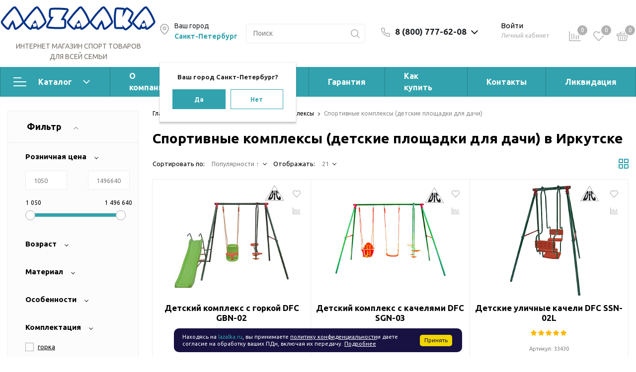

--- FILE ---
content_type: text/html; charset=UTF-8
request_url: https://irkutsk.lazalka.ru/catalog/sportkompleksy_dlya_dachi/
body_size: 89891
content:
<!DOCTYPE html>

<html lang="ru">
<head>
    <meta http-equiv="Content-Type" content="text/html; charset=UTF-8" />
<meta name="description" content="Спортивные комплексы (детские площадки для дачи) - большой каталог товаров, купить по недорогим ценам от производителя. Доставка по Иркутску и области, гарантия от 1 года в интернет-магазине Лазалка." />
<link href="/bitrix/js/ui/design-tokens/dist/ui.design-tokens.css?173433791226358" type="text/css"  rel="stylesheet" />
<link href="/bitrix/js/ui/fonts/opensans/ui.font.opensans.css?17343331602555" type="text/css"  rel="stylesheet" />
<link href="/bitrix/js/main/popup/dist/main.popup.bundle.css?173433806429852" type="text/css"  rel="stylesheet" />
<link href="https://fonts.googleapis.com/css?family=Ubuntu:400,400i,600,700,800&display=swap" type="text/css"  rel="stylesheet" />
<link href="/bitrix/js/main/phonenumber/css/phonenumber.css?173433303641921" type="text/css"  rel="stylesheet" />
<link href="/local/templates/sotbit_origami/assets/plugin/swiper5.2.0/css/swiper.min.css?170359387013666" type="text/css"  rel="stylesheet" />
<link href="/local/templates/sotbit_origami/components/bitrix/catalog.smart.filter/origami_vertical/style.css?17035938702021" type="text/css"  rel="stylesheet" />
<link href="/local/templates/sotbit_origami/components/bitrix/catalog.smart.filter/origami_vertical/mobile.css?170359387020431" type="text/css"  rel="stylesheet" />
<link href="/local/templates/sotbit_origami/components/bitrix/breadcrumb/origami_default/style.css?1703593870284" type="text/css"  rel="stylesheet" />
<link href="/local/templates/sotbit_origami/components/bitrix/catalog.section.list/origami_catalog/style.css?170359387026825" type="text/css"  rel="stylesheet" />
<link href="/local/templates/sotbit_origami/components/bitrix/catalog/sotbit_origami_catalog/bitrix/catalog.compare.list/.default/style.css?17035938701267" type="text/css"  rel="stylesheet" />
<link href="/local/templates/sotbit_origami/components/bitrix/catalog.section/origami_default/style.css?175956221130703" type="text/css"  rel="stylesheet" />
<link href="/local/templates/.default/components/bitrix/catalog.element/origami_preview/style.css?173433838640970" type="text/css"  rel="stylesheet" />
<link href="/local/templates/.default/components/bitrix/system.pagenavigation/origami_both/style.css?1734338386962" type="text/css"  rel="stylesheet" />
<link href="/local/templates/sotbit_origami/components/bitrix/catalog.item/origami_item/style.css?1754941962175625" type="text/css"  rel="stylesheet" />
<link href="/local/templates/.default/components/bitrix/iblock.vote/origami_stars/style.css?17343383861415" type="text/css"  rel="stylesheet" />
<link href="/local/templates/sotbit_origami/components/bitrix/catalog.product.subscribe/lazalka_custom/style.css?17035938701110" type="text/css"  rel="stylesheet" />
<link href="/local/templates/.default/components/sotbit/regions.choose/origami_location/style.css?173433838615050" type="text/css"  rel="stylesheet" />
<link href="/auth/style.css?1734338385207" type="text/css"  rel="stylesheet" />
<link href="/local/templates/.default/components/bitrix/sale.basket.basket.line/origami_basket_top/style.css?173433838624868" type="text/css"  rel="stylesheet" />
<link href="/local/templates/sotbit_origami/assets/plugin/bootstrap/bootstrap.css?1734338386144832" type="text/css"  data-template-style="true"  rel="stylesheet" />
<link href="/local/templates/sotbit_origami/assets/plugin/fontawesome/css/all.min.css?1703593870103594" type="text/css"  data-template-style="true"  rel="stylesheet" />
<link href="/local/templates/sotbit_origami/assets/plugin/OwlCarousel2-2.3.4/owl.carousel.min.css?17035938703352" type="text/css"  data-template-style="true"  rel="stylesheet" />
<link href="/local/templates/sotbit_origami/assets/plugin/OwlCarousel2-2.3.4/owl.theme.default.min.css?17035938701013" type="text/css"  data-template-style="true"  rel="stylesheet" />
<link href="/local/templates/sotbit_origami/assets/plugin/fancybox/fancybox.css?173433838625343" type="text/css"  data-template-style="true"  rel="stylesheet" />
<link href="/local/templates/sotbit_origami/assets/plugin/slick-1.8.1/slick.css?17035938703494" type="text/css"  data-template-style="true"  rel="stylesheet" />
<link href="/local/templates/sotbit_origami/assets/plugin/ZoomIt/zoomIt.css?17343383861136" type="text/css"  data-template-style="true"  rel="stylesheet" />
<link href="/local/templates/sotbit_origami/assets/plugin/PhotoSwipe/photoswipe.css?17343383864348" type="text/css"  data-template-style="true"  rel="stylesheet" />
<link href="/local/templates/sotbit_origami/assets/plugin/PhotoSwipe/default-skin/default-skin.css?170359387013829" type="text/css"  data-template-style="true"  rel="stylesheet" />
<link href="/local/templates/sotbit_origami/assets/css/perfect-scrolbar.css?17035938702949" type="text/css"  data-template-style="true"  rel="stylesheet" />
<link href="/local/templates/sotbit_origami/assets/plugin/weel/style.css?17343383863577" type="text/css"  data-template-style="true"  rel="stylesheet" />
<link href="/local/templates/sotbit_origami/assets/css/style-icons.css?17343383866536" type="text/css"  data-template-style="true"  rel="stylesheet" />
<link href="/local/templates/sotbit_origami/assets/plugin/mmenu/jquery.mmenu.all.css?170359387074802" type="text/css"  data-template-style="true"  rel="stylesheet" />
<link href="/local/templates/sotbit_origami/theme/custom/style.css?175673317044894" type="text/css"  data-template-style="true"  rel="stylesheet" />
<link href="/local/templates/sotbit_origami/theme/custom/style-media.css?17567321492312" type="text/css"  data-template-style="true"  rel="stylesheet" />
<link href="/local/templates/sotbit_origami/theme/custom/style-menu.css?17567321492311" type="text/css"  data-template-style="true"  rel="stylesheet" />
<link href="/local/templates/sotbit_origami/theme/custom/style-menu-media.css?17567321491905" type="text/css"  data-template-style="true"  rel="stylesheet" />
<link href="/local/templates/sotbit_origami/theme/custom/style-loader.css?17567321496763" type="text/css"  data-template-style="true"  rel="stylesheet" />
<link href="/local/templates/sotbit_origami/theme/custom/style-feedback_block.css?17343382647021" type="text/css"  data-template-style="true"  rel="stylesheet" />
<link href="/local/templates/sotbit_origami/theme/custom/style-feedback_block-media.css?17343382641536" type="text/css"  data-template-style="true"  rel="stylesheet" />
<link href="/local/templates/sotbit_origami/theme/custom/style-order_block.css?173433826415111" type="text/css"  data-template-style="true"  rel="stylesheet" />
<link href="/local/templates/sotbit_origami/theme/custom/style-order_block-media.css?17343382647738" type="text/css"  data-template-style="true"  rel="stylesheet" />
<link href="/local/templates/sotbit_origami/theme/custom/style-filter.css?173433826440442" type="text/css"  data-template-style="true"  rel="stylesheet" />
<link href="/local/templates/sotbit_origami/theme/custom/color.css?175673286993565" type="text/css"  data-template-style="true"  rel="stylesheet" />
<link href="/local/templates/sotbit_origami/theme/custom/size.css?1756732149294" type="text/css"  data-template-style="true"  rel="stylesheet" />
<link href="/local/templates/sotbit_origami/theme/custom/custom.css?1756732149260" type="text/css"  data-template-style="true"  rel="stylesheet" />
<link href="/include/sotbit_origami/files/custom_style.css?17514156741231" type="text/css"  data-template-style="true"  rel="stylesheet" />
<link href="/local/templates/sotbit_origami/template_custom.css?173459815411511" type="text/css"  data-template-style="true"  rel="stylesheet" />
<link href="/include/sotbit_origami/files/custom.css?1703593870155" type="text/css"  data-template-style="true"  rel="stylesheet" />
<link href="/local/components/sotbit/origami.theme/templates/.default/style.css?173433838659404" type="text/css"  data-template-style="true"  rel="stylesheet" />
<link href="/local/templates/.default/components/bitrix/menu/origami_mobile_menu/style.css?173433838623506" type="text/css"  data-template-style="true"  rel="stylesheet" />
<link href="/local/templates/.default/components/bitrix/search.title/origami_mobile/style.css?1734338386937" type="text/css"  data-template-style="true"  rel="stylesheet" />
<link href="/local/templates/.default/components/sotbit/regions.data/origami_mobile_menu_contacts/style.css?17343383862634" type="text/css"  data-template-style="true"  rel="stylesheet" />
<link href="/local/templates/sotbit_origami/components/bitrix/menu/origami_main_header_2/style.css?170359387022047" type="text/css"  data-template-style="true"  rel="stylesheet" />
<link href="/local/templates/sotbit_origami/theme/headers/2/style.css?173433838640750" type="text/css"  data-template-style="true"  rel="stylesheet" />
<link href="/local/templates/.default/components/sotbit/regions.data/origami_footer_email/style.css?1734338386391" type="text/css"  data-template-style="true"  rel="stylesheet" />
<link href="/local/templates/.default/components/bitrix/sender.subscribe/sotbit_sender_subscribe_campaign/style.css?17343383865274" type="text/css"  data-template-style="true"  rel="stylesheet" />
<link href="/local/templates/.default/components/bitrix/eshop.socnet.links/sotbit_socnet_links/style.css?1734338386301" type="text/css"  data-template-style="true"  rel="stylesheet" />
<link href="/local/templates/sotbit_origami/theme/footers/1/style.css?173433838622758" type="text/css"  data-template-style="true"  rel="stylesheet" />
<link href="/include/sotbit_origami/btn_go_top/style.css?17343383861245" type="text/css"  data-template-style="true"  rel="stylesheet" />
<link href="/include/sotbit_origami/files/btn_error-share/style.css?17343383868093" type="text/css"  data-template-style="true"  rel="stylesheet" />
<link href="/local/templates/sotbit_origami/styles.css?1755066475340" type="text/css"  data-template-style="true"  rel="stylesheet" />
<link href="/local/templates/sotbit_origami/template_styles.css?1755066475117164" type="text/css"  data-template-style="true"  rel="stylesheet" />
<script>if(!window.BX)window.BX={};if(!window.BX.message)window.BX.message=function(mess){if(typeof mess==='object'){for(let i in mess) {BX.message[i]=mess[i];} return true;}};</script>
<script>(window.BX||top.BX).message({"JS_CORE_LOADING":"Загрузка...","JS_CORE_NO_DATA":"- Нет данных -","JS_CORE_WINDOW_CLOSE":"Закрыть","JS_CORE_WINDOW_EXPAND":"Развернуть","JS_CORE_WINDOW_NARROW":"Свернуть в окно","JS_CORE_WINDOW_SAVE":"Сохранить","JS_CORE_WINDOW_CANCEL":"Отменить","JS_CORE_WINDOW_CONTINUE":"Продолжить","JS_CORE_H":"ч","JS_CORE_M":"м","JS_CORE_S":"с","JSADM_AI_HIDE_EXTRA":"Скрыть лишние","JSADM_AI_ALL_NOTIF":"Показать все","JSADM_AUTH_REQ":"Требуется авторизация!","JS_CORE_WINDOW_AUTH":"Войти","JS_CORE_IMAGE_FULL":"Полный размер"});</script>

<script src="/bitrix/js/main/core/core.js?1734338062498062"></script>

<script>BX.Runtime.registerExtension({"name":"main.core","namespace":"BX","loaded":true});</script>
<script>BX.setJSList(["\/bitrix\/js\/main\/core\/core_ajax.js","\/bitrix\/js\/main\/core\/core_promise.js","\/bitrix\/js\/main\/polyfill\/promise\/js\/promise.js","\/bitrix\/js\/main\/loadext\/loadext.js","\/bitrix\/js\/main\/loadext\/extension.js","\/bitrix\/js\/main\/polyfill\/promise\/js\/promise.js","\/bitrix\/js\/main\/polyfill\/find\/js\/find.js","\/bitrix\/js\/main\/polyfill\/includes\/js\/includes.js","\/bitrix\/js\/main\/polyfill\/matches\/js\/matches.js","\/bitrix\/js\/ui\/polyfill\/closest\/js\/closest.js","\/bitrix\/js\/main\/polyfill\/fill\/main.polyfill.fill.js","\/bitrix\/js\/main\/polyfill\/find\/js\/find.js","\/bitrix\/js\/main\/polyfill\/matches\/js\/matches.js","\/bitrix\/js\/main\/polyfill\/core\/dist\/polyfill.bundle.js","\/bitrix\/js\/main\/core\/core.js","\/bitrix\/js\/main\/polyfill\/intersectionobserver\/js\/intersectionobserver.js","\/bitrix\/js\/main\/lazyload\/dist\/lazyload.bundle.js","\/bitrix\/js\/main\/polyfill\/core\/dist\/polyfill.bundle.js","\/bitrix\/js\/main\/parambag\/dist\/parambag.bundle.js"]);
</script>
<script>BX.Runtime.registerExtension({"name":"ui.design-tokens","namespace":"window","loaded":true});</script>
<script>BX.Runtime.registerExtension({"name":"ui.fonts.opensans","namespace":"window","loaded":true});</script>
<script>BX.Runtime.registerExtension({"name":"main.popup","namespace":"BX.Main","loaded":true});</script>
<script>BX.Runtime.registerExtension({"name":"popup","namespace":"window","loaded":true});</script>
<script>BX.Runtime.registerExtension({"name":"fx","namespace":"window","loaded":true});</script>
<script>(window.BX||top.BX).message({"phone_number_default_country":"AU","user_default_country":""});</script>
<script>BX.Runtime.registerExtension({"name":"phone_number","namespace":"window","loaded":true});</script>
<script>BX.Runtime.registerExtension({"name":"jquery","namespace":"window","loaded":true});</script>
<script type="extension/settings" data-extension="currency.currency-core">{"region":"ru"}</script>
<script>BX.Runtime.registerExtension({"name":"currency.currency-core","namespace":"BX.Currency","loaded":true});</script>
<script>BX.Runtime.registerExtension({"name":"currency","namespace":"window","loaded":true});</script>
<script>(window.BX||top.BX).message({"LANGUAGE_ID":"ru","FORMAT_DATE":"DD.MM.YYYY","FORMAT_DATETIME":"DD.MM.YYYY HH:MI:SS","COOKIE_PREFIX":"BITRIX_SM","SERVER_TZ_OFFSET":"10800","UTF_MODE":"Y","SITE_ID":"s1","SITE_DIR":"\/","USER_ID":"","SERVER_TIME":1769786236,"USER_TZ_OFFSET":0,"USER_TZ_AUTO":"Y","bitrix_sessid":"680c559e47b3a3aabd4b5e1dbf739a42"});</script>

<script src="/bitrix/js/wsm.reviews/reviews_util.js?1580259175172"></script>
<script src="/bitrix/js/main/popup/dist/main.popup.bundle.js?1734338064117175"></script>
<script src="/bitrix/js/awz.utm/yandex_client_id.js?17510410894598"></script>
<script src="/bitrix/js/main/core/core_fx.js?158025917516888"></script>
<script src="/bitrix/js/main/phonenumber/phonenumber.js?173433333560787"></script>
<script src="/bitrix/js/main/jquery/jquery-1.12.4.min.js?173433318097163"></script>
<script src="/bitrix/js/currency/currency-core/dist/currency-core.bundle.js?17343377548800"></script>
<script src="/bitrix/js/currency/core_currency.js?17343377541181"></script>
<script src="/bitrix/js/yandex.metrika/script.js?17513067326603"></script>
     <script src="https://smartcaptcha.cloud.yandex.ru/captcha.js?render=onload&onload=onloadTanaisYandexCaptchaInitialization" defer></script>
        <script>

// Функция для проверки и ожидания загрузки jQuery
function waitForjQuery(callback) {
    if (typeof $ !== 'undefined' && typeof $.fn !== 'undefined') {
        callback();
    } else {
        setTimeout(function() {
            waitForjQuery(callback);
        }, 100);
    }
}

// Функция инициализации, которая выполнится только после загрузки jQuery
function initializeCaptchaWithjQuery() {
    // Проверяем еще раз, что jQuery доступен
    if (typeof $ === 'undefined') {
        console.warn('jQuery не загружен, Yandex Captcha не может быть инициализирован');
        return;
    }

    $(document).ready(function() {
        const tanaisYandexCaptchaOptions = {
            sitekey: "ysc1_FQnUsrdX1vvSJyzhAPIP8cW5FyETwJnUBdh7RLU644c21b8c",
            hl: "ru",
            test: true,
            invisible: true,
            shieldPosition: "top-left",
            hideShield: false,
        };

        // Обработка AJAX запросов (замена BX.addCustomEvent)
        $(document).ajaxSuccess(function() {
            onloadTanaisYandexCaptchaInitialization();
            if (tanaisYandexCaptchaOptions.invisible) {
                attachTanaisYandexCaptchaInvisibleExecutor();
            }
        });

        // Инициализация невидимой капчи при загрузке
        if (tanaisYandexCaptchaOptions.invisible) {
            attachTanaisYandexCaptchaInvisibleExecutor();
        }

        // Привязка обработчиков событий для невидимой капчи
        function attachTanaisYandexCaptchaInvisibleExecutor() {
            let forms = $("form:has(.tanais-yandexcaptcha)");
            forms.each(function () {
                const $form = $(this);
                
                if ($form.attr("data-added-submit-event-handler") !== "Y") {
                    $form.find('[type="submit"]').on("click", function (e) {
                        let captchaToken = $(this).closest("form").find('.tanais-yandexcaptcha [name="smart-token"]');

                        if (captchaToken.val() === "") {
                            e.preventDefault();
                        }

                        let widgetId = $(this).closest("form").attr("data-yandex-captcha-id");
                        if (widgetId && window.smartCaptcha) {
                            window.smartCaptcha.execute(widgetId);
                        }
                    });

                    $form.attr("data-added-submit-event-handler", "Y");
                }
            });
        }

        // Инициализация виджетов Yandex Captcha
        function onloadTanaisYandexCaptchaInitialization() {
            if (window.smartCaptcha) {
                let forms = $("form:has(.tanais-yandexcaptcha:not([data-testid]))");
                forms.each(function () {
                    const $form = $(this);
                    const captchaContainer = $form.find(".tanais-yandexcaptcha");
                    let options = Object.assign({}, tanaisYandexCaptchaOptions);

                    if (options.invisible) {
                        options.callback = function() {
                            $form.find('[type="submit"]').trigger("click");
                        };
                    }

                    let widgetId = window.smartCaptcha.render(captchaContainer.get(0), options);
                    $form.attr("data-yandex-captcha-id", widgetId);
                });
            }
        }

        // Глобальная функция для callback от Yandex SmartCaptcha
        window.onloadTanaisYandexCaptchaInitialization = onloadTanaisYandexCaptchaInitialization;

        // Инициализация при загрузке страницы
        function waitForSmartCaptcha() {
            if (window.smartCaptcha) {
                onloadTanaisYandexCaptchaInitialization();
            } else {
                setTimeout(waitForSmartCaptcha, 100);
            }
        }

        waitForSmartCaptcha();
    });
}

// Запускаем инициализацию только после загрузки jQuery
waitForjQuery(initializeCaptchaWithjQuery);
</script>
    
<script>
					(function () {
						"use strict";

						var counter = function ()
						{
							var cookie = (function (name) {
								var parts = ("; " + document.cookie).split("; " + name + "=");
								if (parts.length == 2) {
									try {return JSON.parse(decodeURIComponent(parts.pop().split(";").shift()));}
									catch (e) {}
								}
							})("BITRIX_CONVERSION_CONTEXT_s1");

							if (cookie && cookie.EXPIRE >= BX.message("SERVER_TIME"))
								return;

							var request = new XMLHttpRequest();
							request.open("POST", "/bitrix/tools/conversion/ajax_counter.php", true);
							request.setRequestHeader("Content-type", "application/x-www-form-urlencoded");
							request.send(
								"SITE_ID="+encodeURIComponent("s1")+
								"&sessid="+encodeURIComponent(BX.bitrix_sessid())+
								"&HTTP_REFERER="+encodeURIComponent(document.referrer)
							);
						};

						if (window.frameRequestStart === true)
							BX.addCustomEvent("onFrameDataReceived", counter);
						else
							BX.ready(counter);
					})();
				</script>
<script>
            window.AWZ_UTM_CONFIG = window.AWZ_UTM_CONFIG || {};
            window.AWZ_UTM_CONFIG.ymCounters = {"s1":"48361568"};
            </script>
        <script>
            window.counters = [];
        </script>
        
<meta name='viewport' content='width=device-width, initial-scale=1.0'>
<meta name='author' content='sotbit.ru'>
<link rel="canonical" href="https://irkutsk.lazalka.ru/catalog/sportkompleksy_dlya_dachi/"/>
<meta property="og:description" content="Спортивные комплексы для дачи в интернет-магазине товаров для детей «Лазалка». Экспресс доставка по России в короткие сроки. Гарантия производителя от 1 года.">
<meta property="og:image" content="https://irkutsk.lazalka.ru/upload/iblock/4fd/4fd026d3dd6fbc71691c8b595f8966f4.jpg">
<meta property="og:image:height" content="700">
<meta property="og:image:secure_url" content="https://irkutsk.lazalka.ru/upload/iblock/4fd/4fd026d3dd6fbc71691c8b595f8966f4.jpg">
<meta property="og:image:type" content="image/jpeg">
<meta property="og:image:width" content="700">
<meta property="og:title" content="Спортивные комплексы для дачи">
<meta property="og:type" content="product">
<meta property="og:url" content="https://irkutsk.lazalka.ru/catalog/sportkompleksy_dlya_dachi/">
<meta property="twitter:card" content="summary">
<meta property="twitter:creator" content="Lazalka.ru">
<meta property="twitter:description" content="Спортивные комплексы для дачи в интернет-магазине товаров для детей «Лазалка». Экспресс доставка по России в короткие сроки. Гарантия производителя от 1 года.">
<meta property="twitter:image" content="https://irkutsk.lazalka.ru/upload/iblock/4fd/4fd026d3dd6fbc71691c8b595f8966f4.jpg">
<meta property="twitter:image:alt" content="Спортивные комплексы для дачи">
<meta property="twitter:site" content="lazalka.ru">
<meta property="twitter:title" content="Спортивные комплексы для дачи">
<script>window[window.dataLayerName] = window[window.dataLayerName] || [];</script>

<script src="/local/templates/sotbit_origami/assets/js/vendor/jquery.min.js?170359387086927"></script>
<script src="/local/templates/sotbit_origami/assets/js/script.js?173433838653628"></script>
<script src="/local/templates/sotbit_origami/assets/js/vendor/jquery-ui.min.js?170359387025434"></script>
<script src="/local/templates/sotbit_origami/assets/plugin/OwlCarousel2-2.3.4/owl.carousel.min.js?170359387044342"></script>
<script src="/local/templates/sotbit_origami/assets/plugin/fancybox/fancybox.umd.js?1734338386142361"></script>
<script src="/local/templates/sotbit_origami/assets/plugin/tether/script.js?170359387024989"></script>
<script src="/local/templates/sotbit_origami/assets/plugin/bootstrap/bootstrap.js?170359387046654"></script>
<script src="/local/templates/sotbit_origami/assets/plugin/mmenu/jquery.mmenu.all.js?170359387075342"></script>
<script src="/local/templates/sotbit_origami/assets/plugin/ZoomIt/zoomit.jquery.js?173433838610824"></script>
<script src="/local/templates/sotbit_origami/assets/plugin/PhotoSwipe/photoswipe.js?170359387094347"></script>
<script src="/local/templates/sotbit_origami/assets/plugin/PhotoSwipe/photoswipe-ui-default.js?170359387021504"></script>
<script src="/local/templates/sotbit_origami/assets/plugin/weel/script.js?17035938709869"></script>
<script src="/local/templates/sotbit_origami/assets/plugin/fix-block/script.js?17343383862557"></script>
<script src="/local/templates/sotbit_origami/assets/js/perfect-scrollbar.js?170359387035815"></script>
<script src="/local/templates/sotbit_origami/assets/plugin/slick-1.8.1/slick.js?170359387088955"></script>
<script src="/local/templates/sotbit_origami/assets/plugin/svg4everybody/svg4everybody.js?17035938705625"></script>
<script src="/local/templates/sotbit_origami/assets/js/jquery.inputmask.js?170359387070670"></script>
<script src="/local/components/sotbit/origami.theme/templates/.default/script.js?170359387014421"></script>
<script src="/local/components/sotbit/origami.theme/templates/.default/plugins/jquery.cookie.js?17035938703121"></script>
<script src="/local/components/bitrix/search.title/script.js?17035938709847"></script>
<script src="/local/templates/.default/components/sotbit/regions.data/origami_mobile_menu_contacts/script.js?1703593870688"></script>
<script src="/local/templates/sotbit_origami/components/bitrix/menu/origami_main_header_2/script.js?1703593870680"></script>
<script src="/local/templates/sotbit_origami/theme/headers/2/script.js?173433838610627"></script>
<script src="/local/templates/.default/components/bitrix/sender.subscribe/sotbit_sender_subscribe_campaign/script.js?17343383862210"></script>
<script src="/include/sotbit_origami/files/btn_error-share/script.js?17343339324025"></script>
<script src="/local/templates/sotbit_origami/assets/plugin/swiper5.2.0/js/swiper.js?1703593870298577"></script>
<script src="/local/templates/sotbit_origami/assets/js/custom-slider.js?17343383862516"></script>
<script src="/local/templates/sotbit_origami/components/bitrix/catalog.smart.filter/origami_vertical/script.js?170359387041780"></script>
<script src="/local/templates/sotbit_origami/components/bitrix/catalog.smart.filter/origami_vertical/mobile.js?170359387024945"></script>
<script src="/local/templates/sotbit_origami/components/bitrix/catalog/sotbit_origami_catalog/bitrix/catalog.compare.list/.default/script.js?17035938703491"></script>
<script src="/local/templates/sotbit_origami/components/bitrix/catalog.section/origami_default/script.js?17035938708518"></script>
<script src="/local/templates/.default/components/bitrix/catalog.element/origami_preview/script.js?1734338386171507"></script>
<script src="/local/templates/sotbit_origami/components/bitrix/catalog.item/origami_item/script.js?170359387070868"></script>
<script src="/local/templates/.default/components/bitrix/iblock.vote/origami_stars/script.js?17035938706280"></script>
<script src="/local/templates/sotbit_origami/components/bitrix/catalog.product.subscribe/lazalka_custom/script.js?170359387026546"></script>
<script src="/local/templates/.default/components/sotbit/regions.choose/origami_location/script.js?173435086514414"></script>
<script src="/local/templates/.default/components/bitrix/sale.basket.basket.line/origami_basket_top/script.js?173433838617699"></script>

<link rel="icon" type="image/png" href="/favicon-96x96.png" sizes="96x96" />
<link rel="icon" type="image/svg+xml" href="/favicon.svg" />
<link rel="shortcut icon" href="/favicon.ico" />
<link rel="apple-touch-icon" sizes="180x180" href="/apple-touch-icon.png" />
<link rel="manifest" href="/site.webmanifest" />
<script>
        (function(w,d,u){
                var s=d.createElement('script');s.async=true;s.src=u+'?'+(Date.now()/60000|0);
                var h=d.getElementsByTagName('script')[0];h.parentNode.insertBefore(s,h);
        })(window,document,'https://cdn-ru.bitrix24.ru/b14976446/crm/site_button/loader_3_uvxajp.js');
</script>
        <title>Спортивные комплексы (детские площадки для дачи) – купить в Иркутске, недорогие цены в интернет-магазине</title>
<!--    <link rel="preload" href="--><!--/assets/fonts/icomoon/icomoon.ttf" as="font" type="font/ttf" crossorigin>-->
	<meta name="google-site-verification" content="6WXGLhlqPAwtGFKyJd2chcI8o1G1vMZ-OAX7Fb2WDrY" />
</head>
<body>

        <!-- The menu -->
<nav id="menu" class="bootstrap_style">
    <div>

        <div class="container_menu_mobile__search_block">
            	<div id="title-search-mobile">
	<form action="/catalog/">
		<input class="search-block__input" id="title-search-input-mobile" type="text" name="q" value=""
		       size="40" maxlength="50" autocomplete="off"
		       placeholder="Поиск" /><div class="wrap_input">
			<input name="s" type="submit" value="" class="search-block__submit" />
		</div>
	</form>
	</div>
<script>
	BX.ready(function(){
		new JCTitleSearch({
			'AJAX_PAGE' : '/catalog/sportkompleksy_dlya_dachi/',
			'CONTAINER_ID': 'title-search-mobile',
			'INPUT_ID': 'title-search-input-mobile',
			'MIN_QUERY_LEN': 2
		});
	});
</script>
        </div>
        <div class="header_info_block__item header_info_block__block_region">
            <div class="header_info_block__block_region__title">
                <div id="mobileRegion" class="mobileRegionTwo"></div>
            </div>
        </div>
        <ul class="container_menu_mobile__list_wrapper">
            <li><a  class="container_menu_mobile__list_link" href="/catalog/">Каталог</a>
                                <ul id="container_menu_mobile">
                    
                    
                    
                        
                                                            <li class="container_menu_mobile__list_li">
                                                                            <a href="/catalog/zimnie_tovary/" class="container_menu_mobile__list_link"  title="Зимние товары">Зимние товары</a>
                                                                    </li>
                            
                        
                    
                    
                    
                    
                    
                                                <li class="container_menu_mobile__list_li">
                                                        <a href="/catalog/skidki_i_aktsii/" class="container_menu_mobile__list_link"  title="Скидки и Акции!">Скидки и Акции!</a>
                                                        <ul class="root-item">
                        
                    
                    
                    
                    
                    
                        
                                                            <li class="container_menu_mobile__list_li">
                                                                            <a href="/catalog/komplektom_deshevle/" class="container_menu_mobile__list_link"  title="Комплектом дешевле!">Комплектом дешевле!</a>
                                                                    </li>
                            
                        
                    
                    
                    
                    
                    
                        
                                                            <li class="container_menu_mobile__list_li">
                                                                            <a href="/catalog/aktsiya_v_den_rozhdeniya/" class="container_menu_mobile__list_link"  title="Акция в день рождения">Акция в день рождения</a>
                                                                    </li>
                            
                        
                    
                    
                    
                    
                    
                        
                                                            <li class="container_menu_mobile__list_li">
                                                                            <a href="/catalog/besplatnaya_dostavka/" class="container_menu_mobile__list_link"  title="Бесплатная доставка">Бесплатная доставка</a>
                                                                    </li>
                            
                        
                    
                    
                    
                    
                    
                        
                                                            <li class="container_menu_mobile__list_li">
                                                                            <a href="/catalog/predlozheniya_sezona/" class="container_menu_mobile__list_link"  title="Предложения сезона">Предложения сезона</a>
                                                                    </li>
                            
                        
                    
                    
                    
                                            </ul></li>                    
                    
                                                <li class="container_menu_mobile__list_li">
                                                        <a href="/catalog/detskie_ploshchadki/" class="container_menu_mobile__list_link"  title="Детские площадки">Детские площадки</a>
                                                        <ul class="root-item">
                        
                    
                    
                    
                    
                    
                        
                                                            <li class="container_menu_mobile__list_li">
                                                                            <a href="/catalog/derevyannye_detskie_ploshchadki/" class="container_menu_mobile__list_link"  title="Деревянные детские площадки">Деревянные детские площадки</a>
                                                                    </li>
                            
                        
                    
                    
                    
                    
                    
                        
                                                            <li class="container_menu_mobile__list_li">
                                                                            <a href="/catalog/detskie_igrovye_ploshchadki_dlya_detskogo_sada/" class="container_menu_mobile__list_link"  title="Детские игровые площадки для детского сада">Детские игровые площадки для детского сада</a>
                                                                    </li>
                            
                        
                    
                    
                    
                    
                    
                        
                                                            <li class="container_menu_mobile__list_li">
                                                                            <a href="/catalog/detskie_ploshchadki_dlya_zimy/" class="container_menu_mobile__list_link"  title="Детские площадки для зимы">Детские площадки для зимы</a>
                                                                    </li>
                            
                        
                    
                    
                    
                    
                    
                        
                                                            <li class="container_menu_mobile__list_li">
                                                                            <a href="/catalog/detskie_ploshchadki_dlya_ulitsy/" class="container_menu_mobile__list_link"  title="Детские площадки для улицы">Детские площадки для улицы</a>
                                                                    </li>
                            
                        
                    
                    
                    
                    
                    
                        
                                                            <li class="container_menu_mobile__list_li">
                                                                            <a href="/catalog/detskie_ploshchadki_s_vintovoy_truboy/" class="container_menu_mobile__list_link"  title="Детские площадки с винтовой трубой">Детские площадки с винтовой трубой</a>
                                                                    </li>
                            
                        
                    
                    
                    
                    
                    
                        
                                                            <li class="container_menu_mobile__list_li">
                                                                            <a href="/catalog/detskie_ploshchadki_s_gorkoy/" class="container_menu_mobile__list_link"  title="Детские площадки с горкой">Детские площадки с горкой</a>
                                                                    </li>
                            
                        
                    
                    
                    
                    
                    
                        
                                                            <li class="container_menu_mobile__list_li">
                                                                            <a href="/catalog/detskie_ploshchadki_s_domikom/" class="container_menu_mobile__list_link"  title="Детские площадки с домиком">Детские площадки с домиком</a>
                                                                    </li>
                            
                        
                    
                    
                    
                    
                    
                        
                                                            <li class="container_menu_mobile__list_li">
                                                                            <a href="/catalog/detskie_ploshchadki_s_kachelyami/" class="container_menu_mobile__list_link"  title="Детские площадки с качелями">Детские площадки с качелями</a>
                                                                    </li>
                            
                        
                    
                    
                    
                    
                    
                        
                                                            <li class="container_menu_mobile__list_li">
                                                                            <a href="/catalog/sportivnye_kompleksy_detskie_ploshchadki_dlya_dachi/" class="container_menu_mobile__list_link"  title="Спортивные комплексы (детские площадки для дачи)">Спортивные комплексы (детские площадки для дачи)</a>
                                                                    </li>
                            
                        
                    
                    
                    
                                            </ul></li>                    
                    
                                                <li class="container_menu_mobile__list_li">
                                                        <a href="/catalog/detskie-sportkompleksy/" class="container_menu_mobile__list_link"  title="Спортивные комплексы">Спортивные комплексы</a>
                                                        <ul class="root-item">
                        
                    
                    
                    
                    
                    
                                                        <li class="container_menu_mobile__list_li">
                                                                            <a href="/catalog/domashnie_sportkompleksy/" class="container_menu_mobile__list_link"  title="Спортивные комплексы для дома">Спортивные комплексы для дома</a>
                                                                        <ul>
                        
                    
                    
                    
                    
                    
                        
                                                            <li class="container_menu_mobile__list_li">
                                                                            <a href="/catalog/g_obraznye/" class="container_menu_mobile__list_link"  title="Г-образные">Г-образные</a>
                                                                    </li>
                            
                        
                    
                    
                    
                    
                    
                        
                                                            <li class="container_menu_mobile__list_li">
                                                                            <a href="/catalog/t_obraznye/" class="container_menu_mobile__list_link"  title="Т-образные">Т-образные</a>
                                                                    </li>
                            
                        
                    
                    
                    
                    
                    
                        
                                                            <li class="container_menu_mobile__list_li">
                                                                            <a href="/catalog/pristenochnye/" class="container_menu_mobile__list_link"  title="Пристеночные">Пристеночные</a>
                                                                    </li>
                            
                        
                    
                    
                    
                    
                    
                        
                                                            <li class="container_menu_mobile__list_li">
                                                                            <a href="/catalog/derevyannye_sportkompleksy/" class="container_menu_mobile__list_link"  title="Деревянные спорткомплексы">Деревянные спорткомплексы</a>
                                                                    </li>
                            
                        
                    
                    
                    
                    
                    
                        
                                                            <li class="container_menu_mobile__list_li">
                                                                            <a href="/catalog/mnogoopornye/" class="container_menu_mobile__list_link"  title="Многоопорные">Многоопорные</a>
                                                                    </li>
                            
                        
                    
                    
                    
                    
                    
                        
                                                            <li class="container_menu_mobile__list_li">
                                                                            <a href="/catalog/napolnye_dsk/" class="container_menu_mobile__list_link"  title="Напольные ДСК">Напольные ДСК</a>
                                                                    </li>
                            
                        
                    
                    
                    
                                            </ul></li>                    
                    
                        
                                                            <li class="container_menu_mobile__list_li">
                                                                            <span class="menu-catalog__section-title">Спортивные комплексы для дачи</span>
                                                                    </li>
                            
                        
                    
                    
                    
                    
                    
                                                        <li class="container_menu_mobile__list_li">
                                                                            <a href="/catalog/dopolnitelnoe_oborudovanie/" class="container_menu_mobile__list_link"  title="Дополнительное оборудование для ДСК и шведских стенок">Дополнительное оборудование для ДСК и шведских стенок</a>
                                                                        <ul>
                        
                    
                    
                    
                    
                    
                        
                                                            <li class="container_menu_mobile__list_li">
                                                                            <a href="/catalog/bokserskie_meshki/" class="container_menu_mobile__list_link"  title="Боксерские мешки">Боксерские мешки</a>
                                                                    </li>
                            
                        
                    
                    
                    
                    
                    
                        
                                                            <li class="container_menu_mobile__list_li">
                                                                            <a href="/catalog/detskie_basketbolnye_koltsa/" class="container_menu_mobile__list_link"  title="Баскетбольные кольца">Баскетбольные кольца</a>
                                                                    </li>
                            
                        
                    
                    
                    
                    
                    
                        
                                                            <li class="container_menu_mobile__list_li">
                                                                            <a href="/catalog/verevochnye_lestnitsy/" class="container_menu_mobile__list_link"  title="Веревочные лестницы">Веревочные лестницы</a>
                                                                    </li>
                            
                        
                    
                    
                    
                    
                    
                        
                                                            <li class="container_menu_mobile__list_li">
                                                                            <a href="/catalog/gimnasticheskie_koltsa/" class="container_menu_mobile__list_link"  title="Гимнастические кольца">Гимнастические кольца</a>
                                                                    </li>
                            
                        
                    
                    
                    
                    
                    
                        
                                                            <li class="container_menu_mobile__list_li">
                                                                            <a href="/catalog/maty/" class="container_menu_mobile__list_link"  title="Спортивные Маты">Спортивные Маты</a>
                                                                    </li>
                            
                        
                    
                    
                    
                                            </ul></li></ul></li>                    
                    
                                                <li class="container_menu_mobile__list_li">
                                                        <a href="/catalog/shvedskie_stenki/" class="container_menu_mobile__list_link"  title="Шведские стенки">Шведские стенки</a>
                                                        <ul class="root-item">
                        
                    
                    
                    
                    
                    
                        
                                                            <li class="container_menu_mobile__list_li">
                                                                            <a href="/catalog/usilennye_shvedskie_stenki/" class="container_menu_mobile__list_link"  title="Усиленные шведские стенки">Усиленные шведские стенки</a>
                                                                    </li>
                            
                        
                    
                    
                    
                    
                    
                        
                                                            <li class="container_menu_mobile__list_li">
                                                                            <a href="/catalog/shvedskie_stenki_dlya_detey/" class="container_menu_mobile__list_link"  title="Шведские стенки для детей">Шведские стенки для детей</a>
                                                                    </li>
                            
                        
                    
                    
                    
                    
                    
                        
                                                            <li class="container_menu_mobile__list_li">
                                                                            <a href="/catalog/shvedskie_stenki_s_brusyami_i_turnikom/" class="container_menu_mobile__list_link"  title="Шведские стенки с брусьями и турником">Шведские стенки с брусьями и турником</a>
                                                                    </li>
                            
                        
                    
                    
                    
                                            </ul></li>                    
                    
                                                <li class="container_menu_mobile__list_li">
                                                        <a href="/catalog/detskie_ploshchadki_domiki_kacheli/" class="container_menu_mobile__list_link"  title="Оборудование для детской площадки">Оборудование для детской площадки</a>
                                                        <ul class="root-item">
                        
                    
                    
                    
                    
                    
                        
                                                            <li class="container_menu_mobile__list_li">
                                                                            <a href="/catalog/detskie_ploshadki/" class="container_menu_mobile__list_link"  title="Детские площадки">Детские площадки</a>
                                                                    </li>
                            
                        
                    
                    
                    
                    
                    
                        
                                                            <li class="container_menu_mobile__list_li">
                                                                            <a href="/catalog/lavki_dlya_dachi/" class="container_menu_mobile__list_link"  title="Лавки для дачи">Лавки для дачи</a>
                                                                    </li>
                            
                        
                    
                    
                    
                    
                    
                        
                                                            <li class="container_menu_mobile__list_li">
                                                                            <a href="/catalog/komplektuyushchie_dlya_detskikh_ploshchadok/" class="container_menu_mobile__list_link"  title="Комплектующие для детских площадок">Комплектующие для детских площадок</a>
                                                                    </li>
                            
                        
                    
                    
                    
                                            </ul></li>                    
                    
                        
                                                            <li class="container_menu_mobile__list_li">
                                                                            <a href="/catalog/batuty/" class="container_menu_mobile__list_link"  title="Батуты">Батуты</a>
                                                                    </li>
                            
                        
                    
                    
                    
                    
                    
                        
                                                            <li class="container_menu_mobile__list_li">
                                                                            <a href="/catalog/sportivnye-maty/" class="container_menu_mobile__list_link"  title="Спортивные маты">Спортивные маты</a>
                                                                    </li>
                            
                        
                    
                    
                    
                    
                    
                        
                                                            <li class="container_menu_mobile__list_li">
                                                                            <a href="/catalog/turniki_brusia/" class="container_menu_mobile__list_link"  title="Турники">Турники</a>
                                                                    </li>
                            
                        
                    
                    
                    
                    
                    
                                                <li class="container_menu_mobile__list_li">
                                                        <a href="/catalog/dlya_obshchestvennykh_mest/" class="container_menu_mobile__list_link"  title="Для общественных мест">Для общественных мест</a>
                                                        <ul class="root-item">
                        
                    
                    
                    
                    
                    
                        
                                                            <li class="container_menu_mobile__list_li">
                                                                            <a href="/catalog/workout/" class="container_menu_mobile__list_link"  title="Workout">Workout</a>
                                                                    </li>
                            
                        
                    
                    
                    
                    
                    
                        
                                                            <li class="container_menu_mobile__list_li">
                                                                            <a href="/catalog/detskie_gorodki/" class="container_menu_mobile__list_link"  title="Детские городки">Детские городки</a>
                                                                    </li>
                            
                        
                    
                    
                    
                    
                    
                        
                                                            <li class="container_menu_mobile__list_li">
                                                                            <a href="/catalog/trenazhery_dlya_ulitsy/" class="container_menu_mobile__list_link"  title="Тренажеры для улицы">Тренажеры для улицы</a>
                                                                    </li>
                            
                        
                    
                    
                    
                                            </ul></li>                    
                    
                        
                                                            <li class="container_menu_mobile__list_li">
                                                                            <a href="/catalog/besedki/" class="container_menu_mobile__list_link"  title="Беседки">Беседки</a>
                                                                    </li>
                            
                        
                    
                    
                    
                    
                    
                                                <li class="container_menu_mobile__list_li">
                                                        <a href="/catalog/igrovye_stoly/" class="container_menu_mobile__list_link"  title="Игровые столы">Игровые столы</a>
                                                        <ul class="root-item">
                        
                    
                    
                    
                    
                    
                        
                                                            <li class="container_menu_mobile__list_li">
                                                                            <a href="/catalog/tennisnye_stoly/" class="container_menu_mobile__list_link"  title="Теннисные столы">Теннисные столы</a>
                                                                    </li>
                            
                        
                    
                    
                    
                    
                    
                        
                                                            <li class="container_menu_mobile__list_li">
                                                                            <a href="/catalog/aerokhokkey/" class="container_menu_mobile__list_link"  title="Аэрохоккей">Аэрохоккей</a>
                                                                    </li>
                            
                        
                    
                    
                    
                    
                    
                                                        <li class="container_menu_mobile__list_li">
                                                                            <a href="/catalog/bilyard/" class="container_menu_mobile__list_link"  title="Бильярдные столы">Бильярдные столы</a>
                                                                        <ul>
                        
                    
                    
                    
                    
                    
                        
                                                            <li class="container_menu_mobile__list_li">
                                                                            <a href="/catalog/dlya_doma/" class="container_menu_mobile__list_link"  title="Для помещений (для дома)">Для помещений (для дома)</a>
                                                                    </li>
                            
                        
                    
                    
                    
                    
                    
                        
                                                            <li class="container_menu_mobile__list_li">
                                                                            <a href="/catalog/dlya-amerikanskogo-pula/" class="container_menu_mobile__list_link"  title="Столы для Американского пула">Столы для Американского пула</a>
                                                                    </li>
                            
                        
                    
                    
                    
                    
                    
                        
                                                            <li class="container_menu_mobile__list_li">
                                                                            <a href="/catalog/dlya-russkoj-piramidy/" class="container_menu_mobile__list_link"  title="Столы для Русской пирамиды">Столы для Русской пирамиды</a>
                                                                    </li>
                            
                        
                    
                    
                    
                    
                    
                        
                                                            <li class="container_menu_mobile__list_li">
                                                                            <a href="/catalog/dlya-snukera/" class="container_menu_mobile__list_link"  title="Столы для Снукера">Столы для Снукера</a>
                                                                    </li>
                            
                        
                    
                    
                    
                    
                    
                        
                                                            <li class="container_menu_mobile__list_li">
                                                                            <a href="/catalog/ulichnye/" class="container_menu_mobile__list_link"  title="Уличные">Уличные</a>
                                                                    </li>
                            
                        
                    
                    
                    
                                            </ul></li>                    
                    
                        
                                                            <li class="container_menu_mobile__list_li">
                                                                            <a href="/catalog/nastolnyy_futbol/" class="container_menu_mobile__list_link"  title="Настольный футбол">Настольный футбол</a>
                                                                    </li>
                            
                        
                    
                    
                    
                    
                    
                        
                                                            <li class="container_menu_mobile__list_li">
                                                                            <a href="/catalog/stoly_transformery/" class="container_menu_mobile__list_link"  title="Столы трансформеры">Столы трансформеры</a>
                                                                    </li>
                            
                        
                    
                    
                    
                                            </ul></li>                    
                    
                                                <li class="container_menu_mobile__list_li">
                                                        <a href="/catalog/detskie_gorki/" class="container_menu_mobile__list_link"  title="Детские горки">Детские горки</a>
                                                        <ul class="root-item">
                        
                    
                    
                    
                    
                    
                        
                                                            <li class="container_menu_mobile__list_li">
                                                                            <a href="/catalog/gorki_dlya_dachi/" class="container_menu_mobile__list_link"  title="Горки для дачи">Горки для дачи</a>
                                                                    </li>
                            
                        
                    
                    
                    
                    
                    
                        
                                                            <li class="container_menu_mobile__list_li">
                                                                            <a href="/catalog/gorki_s_kachelyami/" class="container_menu_mobile__list_link"  title="Горки с качелями">Горки с качелями</a>
                                                                    </li>
                            
                        
                    
                    
                    
                    
                    
                        
                                                            <li class="container_menu_mobile__list_li">
                                                                            <a href="/catalog/derevyannye_gorki/" class="container_menu_mobile__list_link"  title="Деревянные горки">Деревянные горки</a>
                                                                    </li>
                            
                        
                    
                    
                    
                    
                    
                        
                                                            <li class="container_menu_mobile__list_li">
                                                                            <a href="/catalog/zimnie_gorki/" class="container_menu_mobile__list_link"  title="Зимние горки">Зимние горки</a>
                                                                    </li>
                            
                        
                    
                    
                    
                    
                    
                        
                                                            <li class="container_menu_mobile__list_li">
                                                                            <a href="/catalog/ulichnye_gorki/" class="container_menu_mobile__list_link"  title="Уличные горки">Уличные горки</a>
                                                                    </li>
                            
                        
                    
                    
                    
                                            </ul></li>                    
                    
                        
                                                            <li class="container_menu_mobile__list_li">
                                                                            <a href="/catalog/domiki/" class="container_menu_mobile__list_link"  title="Детские домики">Детские домики</a>
                                                                    </li>
                            
                        
                    
                    
                    
                    
                    
                        
                                                            <li class="container_menu_mobile__list_li">
                                                                            <a href="/catalog/kacheli/" class="container_menu_mobile__list_link"  title="Качели">Качели</a>
                                                                    </li>
                            
                        
                    
                    
                    
                    
                    
                        
                                                            <li class="container_menu_mobile__list_li">
                                                                            <a href="/catalog/pesochnitsy/" class="container_menu_mobile__list_link"  title="Песочницы">Песочницы</a>
                                                                    </li>
                            
                        
                    
                    
                    
                    
                    
                                                <li class="container_menu_mobile__list_li">
                                                        <a href="/catalog/basseyny/" class="container_menu_mobile__list_link"  title="Бассейны">Бассейны</a>
                                                        <ul class="root-item">
                        
                    
                    
                    
                    
                    
                                                        <li class="container_menu_mobile__list_li">
                                                                            <a href="/catalog/aksessuary_dlya_basseynov/" class="container_menu_mobile__list_link"  title="Аксессуары для бассейнов">Аксессуары для бассейнов</a>
                                                                        <ul>
                        
                    
                    
                    
                    
                    
                        
                                                            <li class="container_menu_mobile__list_li">
                                                                            <a href="/catalog/zapasnye_chasti_dlya_basseynov/" class="container_menu_mobile__list_link"  title="Запасные части для бассейнов">Запасные части для бассейнов</a>
                                                                    </li>
                            
                        
                    
                    
                    
                    
                    
                        
                                                            <li class="container_menu_mobile__list_li">
                                                                            <a href="/catalog/lestnitsy_filtry_ukhod/" class="container_menu_mobile__list_link"  title="Лестницы, фильтры, уход">Лестницы, фильтры, уход</a>
                                                                    </li>
                            
                        
                    
                    
                    
                                            </ul></li></ul></li>                    
                    
                                                <li class="container_menu_mobile__list_li">
                                                        <a href="/catalog/trenazhery/" class="container_menu_mobile__list_link"  title="Тренажеры">Тренажеры</a>
                                                        <ul class="root-item">
                        
                    
                    
                    
                    
                    
                                                        <li class="container_menu_mobile__list_li">
                                                                            <a href="/catalog/velotrenazhery/" class="container_menu_mobile__list_link"  title="Велотренажеры">Велотренажеры</a>
                                                                        <ul>
                        
                    
                    
                    
                    
                    
                        
                                                            <li class="container_menu_mobile__list_li">
                                                                            <a href="/catalog/magnitnye_velotrenazhery/" class="container_menu_mobile__list_link"  title="Магнитные велотренажеры">Магнитные велотренажеры</a>
                                                                    </li>
                            
                        
                    
                    
                    
                                            </ul></li>                    
                    
                                                        <li class="container_menu_mobile__list_li">
                                                                            <a href="/catalog/begovye_dorozhki/" class="container_menu_mobile__list_link"  title="Беговые дорожки">Беговые дорожки</a>
                                                                        <ul>
                        
                    
                    
                    
                    
                    
                        
                                                            <li class="container_menu_mobile__list_li">
                                                                            <a href="/catalog/magnitnye_begovye_dorozhki/" class="container_menu_mobile__list_link"  title="Магнитные беговые дорожки">Магнитные беговые дорожки</a>
                                                                    </li>
                            
                        
                    
                    
                    
                    
                    
                        
                                                            <li class="container_menu_mobile__list_li">
                                                                            <a href="/catalog/mekhanicheskie_begovye_dorozhki/" class="container_menu_mobile__list_link"  title="Механические беговые дорожки">Механические беговые дорожки</a>
                                                                    </li>
                            
                        
                    
                    
                    
                    
                    
                        
                                                            <li class="container_menu_mobile__list_li">
                                                                            <a href="/catalog/elektricheskie_begovye_dorozhki/" class="container_menu_mobile__list_link"  title="Электрические беговые дорожки">Электрические беговые дорожки</a>
                                                                    </li>
                            
                        
                    
                    
                    
                                            </ul></li>                    
                    
                        
                                                            <li class="container_menu_mobile__list_li">
                                                                            <a href="/catalog/grebnye_trenazhery/" class="container_menu_mobile__list_link"  title="Гребные тренажеры">Гребные тренажеры</a>
                                                                    </li>
                            
                        
                    
                    
                    
                    
                    
                        
                                                            <li class="container_menu_mobile__list_li">
                                                                            <a href="/catalog/ellipticheskie_trenazhery/" class="container_menu_mobile__list_link"  title="Эллиптические тренажеры">Эллиптические тренажеры</a>
                                                                    </li>
                            
                        
                    
                    
                    
                    
                    
                        
                                                            <li class="container_menu_mobile__list_li">
                                                                            <a href="/catalog/silovye_trenazhery/" class="container_menu_mobile__list_link"  title="Силовые тренажеры">Силовые тренажеры</a>
                                                                    </li>
                            
                        
                    
                    
                    
                    
                    
                                                        <li class="container_menu_mobile__list_li">
                                                                            <a href="/catalog/detskie_trenazhery/" class="container_menu_mobile__list_link"  title="Детские тренажеры">Детские тренажеры</a>
                                                                        <ul>
                        
                    
                    
                    
                    
                    
                        
                                                            <li class="container_menu_mobile__list_li">
                                                                            <a href="/catalog/detskie_velotrenazhery/" class="container_menu_mobile__list_link"  title="Детские велотренажеры">Детские велотренажеры</a>
                                                                    </li>
                            
                        
                    
                    
                    
                                            </ul></li>                    
                    
                        
                                                            <li class="container_menu_mobile__list_li">
                                                                            <a href="/catalog/trenazhery_dlya_reabilitatsii/" class="container_menu_mobile__list_link"  title="Тренажеры для реабилитации">Тренажеры для реабилитации</a>
                                                                    </li>
                            
                        
                    
                    
                    
                    
                    
                        
                                                            <li class="container_menu_mobile__list_li">
                                                                            <a href="/catalog/shvedskie_stenki_dlya_vzroslykh/" class="container_menu_mobile__list_link"  title="Шведские стенки для взрослых">Шведские стенки для взрослых</a>
                                                                    </li>
                            
                        
                    
                    
                    
                    
                    
                        
                                                            <li class="container_menu_mobile__list_li">
                                                                            <a href="/catalog/vibromassazhery/" class="container_menu_mobile__list_link"  title="Вибромассажеры">Вибромассажеры</a>
                                                                    </li>
                            
                        
                    
                    
                    
                    
                    
                        
                                                            <li class="container_menu_mobile__list_li">
                                                                            <a href="/catalog/vibroplatformy/" class="container_menu_mobile__list_link"  title="Виброплатформы">Виброплатформы</a>
                                                                    </li>
                            
                        
                    
                    
                    
                    
                    
                        
                                                            <li class="container_menu_mobile__list_li">
                                                                            <a href="/catalog/giri/" class="container_menu_mobile__list_link"  title="Гири">Гири</a>
                                                                    </li>
                            
                        
                    
                    
                    
                    
                    
                        
                                                            <li class="container_menu_mobile__list_li">
                                                                            <a href="/catalog/kardiotrenazhery/" class="container_menu_mobile__list_link"  title="Кардиотренажеры">Кардиотренажеры</a>
                                                                    </li>
                            
                        
                    
                    
                    
                    
                    
                        
                                                            <li class="container_menu_mobile__list_li">
                                                                            <a href="/catalog/lestnitsy_i_steppery/" class="container_menu_mobile__list_link"  title="Лестницы и степперы">Лестницы и степперы</a>
                                                                    </li>
                            
                        
                    
                    
                    
                    
                    
                        
                                                            <li class="container_menu_mobile__list_li">
                                                                            <a href="/catalog/universalnye-trenazhery/" class="container_menu_mobile__list_link"  title="Универсальные тренажеры">Универсальные тренажеры</a>
                                                                    </li>
                            
                        
                    
                    
                    
                                            </ul></li>                    
                    
                        
                                                            <li class="container_menu_mobile__list_li">
                                                                            <a href="/catalog/podarochnye_sertifikaty/" class="container_menu_mobile__list_link"  title="Подарочные сертификаты">Подарочные сертификаты</a>
                                                                    </li>
                            
                        
                    
                    
                    
                                    </ul>
                            </li>
                    
    
    
        
                            <li class="container_menu_mobile__list_li">
                                            <a href="/about/" class="container_menu_mobile__list_link"  title="О компании">О компании</a>
                                    </li>
            
        
    
    
    
    
    
        
                            <li class="container_menu_mobile__list_li">
                                            <a href="/about/delivery/" class="container_menu_mobile__list_link"  title="Доставка и сборка">Доставка и сборка</a>
                                    </li>
            
        
    
    
    
    
    
        
                            <li class="container_menu_mobile__list_li">
                                            <a href="/about/guaranty/" class="container_menu_mobile__list_link"  title="Гарантия">Гарантия</a>
                                    </li>
            
        
    
    
    
    
    
        
                            <li class="container_menu_mobile__list_li">
                                            <a href="/about/howto/" class="container_menu_mobile__list_link"  title="Как купить">Как купить</a>
                                    </li>
            
        
    
    
    
    
    
        
                            <li class="container_menu_mobile__list_li">
                                            <a href="/contacts/" class="container_menu_mobile__list_link"  title="Контакты">Контакты</a>
                                    </li>
            
        
    
    
    
    
    
        
                            <li class="container_menu_mobile__list_li">
                                            <a href="/catalog/rasprodazha/" class="container_menu_mobile__list_link"  title="Ликвидация">Ликвидация</a>
                                    </li>
            
        
    
    
    
            </ul>
        <div class="container_menu_mobile__list">
            <div class="container_menu_mobile__item fonts__small_text">
                <a class="container_menu_mobile__item_link" href="/personal/">
                    <span class="mobile_icon_user">
                       <svg width="14" height="14">
                            <use xlink:href="/local/templates/sotbit_origami/assets/img/sprite.svg#icon_authorized_medium"></use>
                        </svg>
                    </span>
                    Личный кабинет                </a>
            </div>
                        <div class="container_menu_mobile__item fonts__small_text">
                <a class="container_menu_mobile__item_link" href="/catalog/compare/">
                    <span class="mobile_icon_chart-bar">
                        <svg class="" width="14" height="14">
                            <use xlink:href="/local/templates/sotbit_origami/assets/img/sprite.svg#icon_compare"></use>
                        </svg>
                    </span>
                    Сравнение                    <span class="container_menu_mobile__item_link_col" id="mobile-menu-compare"></span>
                </a>
            </div>
                                    <div class="container_menu_mobile__item fonts__small_text">
                <a class="container_menu_mobile__item_link" href="/personal/cart/">
                    <span class="mobile_icon_heart">
                        <svg class="" width="14" height="14">
                            <use xlink:href="/local/templates/sotbit_origami/assets/img/sprite.svg#icon_favourite"></use>
                        </svg>
                    </span>
                    Избранное                    <span class="container_menu_mobile__item_link_col" id="mobile-menu-delay"></span>
                </a>
            </div>
                                    <div class="container_menu_mobile__item fonts__small_text">
                <a class="container_menu_mobile__item_link" href="/personal/cart/">
                    <span class="mobile_icon_shopping-basket">
                        <svg class="" width="14" height="14">
                            <use xlink:href="/local/templates/sotbit_origami/assets/img/sprite.svg#icon_cart"></use>
                        </svg>
                    </span>
                    Корзина                    <span class="container_menu_mobile__item_link_col" id="mobile-menu-basket"></span>
                </a>
            </div>
                        
        </div>
        <div class="container_menu__contact">
            <p class="container_menu__contact_title fonts__main_text">Контактная информация</p>

                        <!--'start_frame_cache_0i7nIQ'--><div class="mobile-menu-contact mobile-menu-contact--address">
    <div class="mobile-menu-contact__block">
        <svg class="mobile-menu-contact-icon" width="14" height="14">
            <use xlink:href="/local/templates/sotbit_origami/assets/img/sprite.svg#icon_send_filled"></use>
        </svg>
                ул. Набережная Иркута, 1/1    </div>
</div>

<div class="mobile-menu-contact mobile-menu-contact--email">
        <div class='mobile-menu-contact__block'>
        <a href="mailto:sale@lazalka.ru" class="mobile-menu-contact__item">
            <svg class="mobile-menu-contact-icon mobile-menu-contact-icon--email" width="14" height="14">
                <use xlink:href="/local/templates/sotbit_origami/assets/img/sprite.svg#icon_mail_filled"></use>
            </svg>
            sale@lazalka.ru        </a>
    </div>
    </div>

<div class="mobile-menu-contact mobile-menu-contact--phone">
            <div class='mobile-menu-contact__block'>
            <a href="tel:+78007776208" class="mobile-menu-contact__item">
                    <svg class="mobile-menu-contact-icon mobile-menu-contact-icon--phone" width="14" height="14">
                        <use xlink:href="/local/templates/sotbit_origami/assets/img/sprite.svg#icon_phone_filled"></use>
                    </svg>
                8 (800) 777-62-08            </a>
        </div>
    </div>
<!--'end_frame_cache_0i7nIQ'-->
                    </div>
        <div class="container_menu__contact_soc contact-soc-menu">
                            <a class="contact-soc-menu__link" href="https://vk.com/lazalkaru">
                    <svg class="contact-soc-menu__icon">
                        <use xlink:href="/local/templates/sotbit_origami/assets/img/sprite.svg#icon_vk"></use>
                    </svg>
                </a>
                                <a class="contact-soc-menu__link" href="https://t.me/Lazalka_bot">
                    <svg class="contact-soc-menu__icon">
                        <use xlink:href="/local/templates/sotbit_origami/assets/img/sprite.svg#icon_telegram"></use>
                    </svg>
                </a>
                                    </div>
    </div>

</nav>
<div class="header-two"
     id="header-two">
    <div class="header-two__main-wrapper">
        <div class="header-two__main">
            <a class="header-two__main-mobile"
               id="menu_link"
               href="#menu">
                <svg width="24"
                     height="16">
                    <use xlink:href="/local/templates/sotbit_origami/assets/img/sprite.svg#icon_menu"></use>
                </svg>
            </a>
                            <a href="/"
                   class="header-two__logo">
                    <img alt="logo" src="/images/Lazalka.png"><br>
<span class="logo_description">Интернет магазин спорт товаров <br> для всей семьи</span>                </a>
                        <div class="header-two__btn-fixed-menu">
                <svg class="header-two__btn-fixed-menu-icon"
                     width="18"
                     height="18">
                    <use xlink:href="/local/templates/sotbit_origami/assets/img/sprite.svg#icon_menu_1"></use>
                </svg>
                <p class="header-two__btn-fixed-menu-content">Меню</p>
                <svg class="header-two__btn-fixed-menu-icon header-two__btn-fixed-menu-icon--arrow"
                     width="12"
                     height="6">
                    <use xlink:href="/local/templates/sotbit_origami/assets/img/sprite.svg#icon_dropdown_big"></use>
                </svg>
            </div>
            <div class="header-two__city"
                 id="header-city">
                <!--'start_frame_cache_header-city'-->                <svg width="18"
                     height="18">
                    <use xlink:href="/local/templates/sotbit_origami/assets/img/sprite.svg#icon_location"></use>
                </svg>
                <p>Ваш город</p>
                
<div class="select-city-wrap" id="regions_choose_component">
    <div class="select-city__block">
        <span class="select-city__block__text-city"
            data-entity="open_region"
        ></span>
    </div>
    <div class="select-city__dropdown-wrap"
        id="regions_choose_component_dropdown"
        style="display:none;"
    >
        <div class="select-city__dropdown">
            <div class="select-city__dropdown__title-wrap">
                <span class="select-city__dropdown__title"
                    data-entity="select-city__dropdown__title"
                >
                    Ваш город ###?                </span>
            </div>
            <div class="select-city__dropdown__choose-wrap">
                <span class="select-city__dropdown__choose__yes select-city__dropdown__choose"
                    data-entity="select-city__dropdown__choose__yes"
                >
                    Да                </span>
                <span class="select-city__dropdown__choose__no select-city__dropdown__choose"
                    data-entity="select-city__dropdown__choose__no"
                >
                    Нет                </span>
            </div>
        </div>
    </div>
</div>
<div id="regon_choose_select-city__modal" style="display: none;" class="select-city__modal">
    <div class="select-city__modal-wrap">
        <div class="select_city-modal-title">
            <div class="modal_title-text-wrapper">
                <span class="title">Выбор региона</span>
                <span class="current_region-title">Текущий регион: </span>
                <span class="current_region" data-entity="select-city__name"></span>
            </div>
            <div class="select-city__close" data-entity="select-city__close"></div>
        </div>
        <div class="scroll-container ps ps--active-y">
            <div class="city_modal-content-wrapper">
                <div class="input-block-wrapper">
                    <div class="tabs_wrapper" style="height: 60px;">
                        <div class="select-city__tabs_wrapper">
                            <ul class="select-city__tabs" data-entity="sotbit-regions-tabs"></ul>
                        </div>
                    </div>
                    <input class="select-city__input"
                            data-entity="select-city__modal__submit__input"
                            placeholder="Введите Ваш город">
                    <div class="input-example-wrapper">
                        <div class="select-city__wrapper__input">
                            <div class="select-city__input__comment select-city__under_input" data-entity="select-city__input__example">
                                Например, <span data-location-id="#ID0#">#NAME0#</span> или <span data-location-id="#ID1#">#NAME1#</span>                            </div>
                        </div>
                    </div>
                </div>
                <div class="select-city__tab_content active">
                    <div class="select-city__list_wrapper">
                        <div class="select-city__tab_name_content__big_city"
                            style="display: none;"
                            data-entity="select-city__tab_name_content__big_city"
                        >Крупные города</div>
                        <div class="select-city__list_wrapper_favorites"
                            data-entity="select-city__list_wrapper_favorites"
                        >
                            <div class="select-city__list" data-entity="select-city__list"></div>
                        </div>
                        <div class="select-city__tab_name_content__village">Населенные пункты</div>
                        <div class="select-city__list_wrapper_cities" data-entity="select-city__list_wrapper_cities"></div>
                    </div>
                </div>
            </div>
        </div>
    </div>

</div>
<div  id="regon_choose_modal__overlay" style="display: none;" class="modal__overlay"></div>

<script>
    $componentRegionsChoose = new RegionsChoose();
</script>

                <!--'end_frame_cache_header-city'-->            </div>
            <div class="header-two__search">
                <div id="search">
	<form action="/catalog/">
		<input id="title-search-input" type="text" name="q" value="" autocomplete="off" placeholder="Поиск">
		<button type="submit" name="s">
			<svg width="18" height="18">
				<use xlink:href="/local/templates/sotbit_origami/assets/img/sprite.svg#icon_search"></use>
			</svg>
		</button>
	</form>
</div>
<script>
	BX.ready(function(){

        function JCTitleSearchHeaderTwo(arParams)
        {
            
            var _this = this;

            this.arParams = {
                'AJAX_PAGE': arParams.AJAX_PAGE,
                'CONTAINER_ID': arParams.CONTAINER_ID,
                'INPUT_ID': arParams.INPUT_ID,
                'MIN_QUERY_LEN': parseInt(arParams.MIN_QUERY_LEN)
            };
            if(arParams.WAIT_IMAGE)
                this.arParams.WAIT_IMAGE = arParams.WAIT_IMAGE;
            if(arParams.MIN_QUERY_LEN <= 0)
                arParams.MIN_QUERY_LEN = 1;

            this.cache = [];
            this.cache_key = null;

            this.startText = '';
            this.running = false;
            this.currentRow = -1;
            this.RESULT = null;
            this.CONTAINER = null;
            this.INPUT = null;
            this.WAIT = null;

            this.ShowResult = function(result)
            {
                if(BX.type.isString(result))
                {                    
                    _this.RESULT.innerHTML = result;
                    
                    
                }

                _this.RESULT.style.display = _this.RESULT.innerHTML !== '' ? 'block' : 'none';
                var pos = _this.adjustResultNode();

                //adjust left column to be an outline
                var res_pos;
                var th;
                var tbl = BX.findChild(_this.RESULT, {'tag':'table','class':'title-search-result'}, true);
                if(tbl)
                {
                    th = BX.findChild(tbl, {'tag':'th'}, true);
                }

                if(th)
                {
                    var tbl_pos = BX.pos(tbl);
                    tbl_pos.width = tbl_pos.right - tbl_pos.left;
                    
                    var th_pos = BX.pos(th);
                    th_pos.width = th_pos.right - th_pos.left;
                    th.style.width = th_pos.width + 'px';

                    _this.RESULT.style.width = (pos.width + th_pos.width) + 'px';

                    //Move table to left by width of the first column
                    _this.RESULT.style.left = (pos.left - th_pos.width - 1)+ 'px';
                    
                    //Shrink table when it's too wide
                    if((tbl_pos.width - th_pos.width) > pos.width)
                        _this.RESULT.style.width = (pos.width + th_pos.width -1) + 'px';

                    //Check if table is too wide and shrink result div to it's width
                    tbl_pos = BX.pos(tbl);
                    res_pos = BX.pos(_this.RESULT);
                    if(res_pos.right > tbl_pos.right)
                    {
                        _this.RESULT.style.width = (tbl_pos.right - tbl_pos.left) + 'px';
                    }
                }

                var fade;
                if(tbl) fade = BX.findChild(_this.RESULT, {'class':'title-search-fader'}, true);
                if(fade && th)
                {
                    res_pos = BX.pos(_this.RESULT);
                    fade.style.left = (res_pos.right - res_pos.left - 18) + 'px';
                    fade.style.width = 18 + 'px';
                    fade.style.top = 0 + 'px';
                    fade.style.height = (res_pos.bottom - res_pos.top) + 'px';
                    fade.style.display = 'block';
                }
            };

            this.onKeyPress = function(keyCode)
            {
                var tbl = BX.findChild(_this.RESULT, {'tag':'table','class':'title-search-result'}, true);
                if(!tbl)
                    return false;

                var i;
                var cnt = tbl.rows.length;

                switch (keyCode)
                {
                case 27: // escape key - close search div
                    _this.RESULT.style.display = 'none';
                    _this.currentRow = -1;
                    _this.UnSelectAll();
                return true;

                case 40: // down key - navigate down on search results
                    if(_this.RESULT.style.display == 'none')
                        _this.RESULT.style.display = 'block';

                    var first = -1;
                    for(i = 0; i < cnt; i++)
                    {
                        if(!BX.findChild(tbl.rows[i], {'class':'title-search-separator'}, true))
                        {
                            if(first == -1)
                                first = i;

                            if(_this.currentRow < i)
                            {
                                _this.currentRow = i;
                                break;
                            }
                            else if(tbl.rows[i].className == 'title-search-selected')
                            {
                                tbl.rows[i].className = '';
                            }
                        }
                    }

                    if(i == cnt && _this.currentRow != i)
                        _this.currentRow = first;

                    tbl.rows[_this.currentRow].className = 'title-search-selected';
                return true;

                case 38: // up key - navigate up on search results
                    if(_this.RESULT.style.display == 'none')
                        _this.RESULT.style.display = 'block';

                    var last = -1;
                    for(i = cnt-1; i >= 0; i--)
                    {
                        if(!BX.findChild(tbl.rows[i], {'class':'title-search-separator'}, true))
                        {
                            if(last == -1)
                                last = i;

                            if(_this.currentRow > i)
                            {
                                _this.currentRow = i;
                                break;
                            }
                            else if(tbl.rows[i].className == 'title-search-selected')
                            {
                                tbl.rows[i].className = '';
                            }
                        }
                    }

                    if(i < 0 && _this.currentRow != i)
                        _this.currentRow = last;

                    tbl.rows[_this.currentRow].className = 'title-search-selected';
                return true;

                case 13: // enter key - choose current search result
                    if(_this.RESULT.style.display == 'block')
                    {
                        for(i = 0; i < cnt; i++)
                        {
                            if(_this.currentRow == i)
                            {
                                if(!BX.findChild(tbl.rows[i], {'class':'title-search-separator'}, true))
                                {
                                    var a = BX.findChild(tbl.rows[i], {'tag':'a'}, true);
                                    if(a)
                                    {
                                        window.location = a.href;
                                        return true;
                                    }
                                }
                            }
                        }
                    }
                return false;
                }

                return false;
            };

            this.onTimeout = function()
            {
                _this.onChange(function(){
                    setTimeout(_this.onTimeout, 500);
                });
            };

            this.onChange = function(callback)
            {
                if (_this.running)
                    return;
                _this.running = true;

                if(_this.INPUT.value != _this.oldValue && _this.INPUT.value != _this.startText)
                {
                    _this.oldValue = _this.INPUT.value;
                    if(_this.INPUT.value.length >= _this.arParams.MIN_QUERY_LEN)
                    {
                        _this.cache_key = _this.arParams.INPUT_ID + '|' + _this.INPUT.value;
                        if(_this.cache[_this.cache_key] == null)
                        {
                            if(_this.WAIT)
                            {
                                var pos = BX.pos(_this.INPUT);
                                var height = (pos.bottom - pos.top)-2;
                                _this.WAIT.style.top = (pos.top+1) + 'px';
                                _this.WAIT.style.height = height + 'px';
                                _this.WAIT.style.width = height + 'px';
                                _this.WAIT.style.left = (pos.right - height + 2) + 'px';
                                _this.WAIT.style.display = 'block';
                            }

                            BX.ajax.post(
                                _this.arParams.AJAX_PAGE,
                                {
                                    'ajax_call':'y',
                                    'INPUT_ID':_this.arParams.INPUT_ID,
                                    'q':_this.INPUT.value,
                                    'l':_this.arParams.MIN_QUERY_LEN
                                },
                                function(result)
                                {
                                    _this.cache[_this.cache_key] = result;
                                    _this.ShowResult(result);
                                    _this.currentRow = -1;
                                    _this.EnableMouseEvents();
                                    if(_this.WAIT)
                                        _this.WAIT.style.display = 'none';
                                    if (!!callback)
                                        callback();
                                    _this.running = false;
                                }
                            );
                            return;
                        }
                        else
                        {
                            _this.ShowResult(_this.cache[_this.cache_key]);
                            _this.currentRow = -1;
                            _this.EnableMouseEvents();
                        }
                    }
                    else
                    {
                        _this.RESULT.style.display = 'none';
                        _this.currentRow = -1;
                        _this.UnSelectAll();
                    }
                }
                if (!!callback)
                    callback();
                _this.running = false;
            };

            this.onScroll = function ()
            {
                if(BX.type.isElementNode(_this.RESULT)
                    && _this.RESULT.style.display !== "none"
                    && _this.RESULT.innerHTML !== ''
                )
                {
                    _this.adjustResultNode();
                }
            };

            this.UnSelectAll = function()
            {
                var tbl = BX.findChild(_this.RESULT, {'tag':'table','class':'title-search-result'}, true);
                if(tbl)
                {
                    var cnt = tbl.rows.length;
                    for(var i = 0; i < cnt; i++)
                        tbl.rows[i].className = '';
                }
            };

            this.EnableMouseEvents = function()
            {
                var tbl = BX.findChild(_this.RESULT, {'tag':'table','class':'title-search-result'}, true);
                if(tbl)
                {
                    var cnt = tbl.rows.length;
                    for(var i = 0; i < cnt; i++)
                        if(!BX.findChild(tbl.rows[i], {'class':'title-search-separator'}, true))
                        {
                            tbl.rows[i].id = 'row_' + i;
                            tbl.rows[i].onmouseover = function (e) {
                                if(_this.currentRow != this.id.substr(4))
                                {
                                    _this.UnSelectAll();
                                    this.className = 'title-search-selected';
                                    _this.currentRow = this.id.substr(4);
                                }
                            };
                            tbl.rows[i].onmouseout = function (e) {
                                this.className = '';
                                _this.currentRow = -1;
                            };
                        }
                }
            };

            this.onFocusLost = function(hide)
            {
                setTimeout(function(){_this.RESULT.style.display = 'none';}, 250);
            };

            this.onFocusGain = function()
            {
                if(_this.RESULT.innerHTML.length)
                    _this.ShowResult();
            };

            this.onKeyDown = function(e)
            {
                if(!e)
                    e = window.event;

                if (_this.RESULT.style.display == 'block')
                {
                    if(_this.onKeyPress(e.keyCode))
                        return BX.PreventDefault(e);
                }
            };

            this.adjustResultNode = function()
            {
                if(!(BX.type.isElementNode(_this.RESULT)
                    && BX.type.isElementNode(_this.CONTAINER))
                )
                {
                    return { top: 0, right: 0, bottom: 0, left: 0, width: 0, height: 0 };
                }

                var pos = BX.pos(_this.CONTAINER);
                
            // -------custom header Two ---------------

                _this.RESULT.style.position = 'absolute';
                _this.RESULT.style.top = '100%';
                _this.RESULT.style.left = '0px';
                _this.RESULT.style.width = pos.width + 'px';
                // _this.RESULT.style.position = 'absolute';
                // _this.RESULT.style.top = (pos.bottom + 2) + 'px';
                // _this.RESULT.style.left = pos.left + 'px';
                // _this.RESULT.style.width = pos.width + 'px';

            // -------end custom header Two ---------------
                return pos;
            };

            this._onContainerLayoutChange = function()
            {
                if(BX.type.isElementNode(_this.RESULT)
                    && _this.RESULT.style.display !== "none"
                    && _this.RESULT.innerHTML !== ''
                )
                {
                    _this.adjustResultNode();
                }
            };
            this.Init = function()
            {
                this.CONTAINER = document.getElementById(this.arParams.CONTAINER_ID);
                
                BX.addCustomEvent(this.CONTAINER, "OnNodeLayoutChange", this._onContainerLayoutChange);

                this.RESULT = document.getElementById('search').appendChild(document.createElement("DIV"));//<<<<--------------------
                this.RESULT.className = 'title-search-result';
                this.INPUT = document.getElementById(this.arParams.INPUT_ID);
                this.startText = this.oldValue = this.INPUT.value;
                BX.bind(this.INPUT, 'focus', function() {_this.onFocusGain()});
                BX.bind(this.INPUT, 'blur', function() {_this.onFocusLost()});
                this.INPUT.onkeydown = this.onKeyDown;

                if(this.arParams.WAIT_IMAGE)
                {
                    this.WAIT = document.body.appendChild(document.createElement("DIV"));
                    this.WAIT.style.backgroundImage = "url('" + this.arParams.WAIT_IMAGE + "')";
                    if(!BX.browser.IsIE())
                        this.WAIT.style.backgroundRepeat = 'none';
                    this.WAIT.style.display = 'none';
                    this.WAIT.style.position = 'absolute';
                    this.WAIT.style.zIndex = '1100';
                }

                BX.bind(this.INPUT, 'bxchange', function() {_this.onChange()});

                var fixedParent = BX.findParent(this.CONTAINER, BX.is_fixed);
                if(BX.type.isElementNode(fixedParent))
                {
                    BX.bind(window, 'scroll', BX.throttle(this.onScroll, 100, this));
                }
            };
            BX.ready(function (){_this.Init(arParams)});
        }

		new JCTitleSearchHeaderTwo({
			'AJAX_PAGE' : '/catalog/sportkompleksy_dlya_dachi/',
			'CONTAINER_ID': 'search',
			'INPUT_ID': 'title-search-input',
			'MIN_QUERY_LEN': 2
        });
        
	});
</script>

            </div>
            <div class="header-two__contact">
                <!--'start_frame_cache_8OkZJL'-->
<div class="header-two__contact-phone-link">
    <svg class="header-two__contact-phone-link-icon" width="18" height="18">
        <use xlink:href="/local/templates/sotbit_origami/assets/img/sprite.svg#icon_phone"></use>
    </svg>
	    8 (800) 777-62-08		    <svg class="header-two__contact-arrow" width="18" height="18">
        <use xlink:href="/local/templates/sotbit_origami/assets/img/sprite.svg#icon_dropdown_big"></use>
    </svg>
</div>
<div class="header-two__drop-down">
    <div class="header-two__drop-down-item header-two__drop-down-item--phone">
        <svg width="18" height="18">
            <use xlink:href="/local/templates/sotbit_origami/assets/img/sprite.svg#icon_phone"></use>
        </svg>
        				                <a href="tel:8 (800) 777-62-08">8 (800) 777-62-08</a>
				                </div>
    <div class="header-two__drop-down-item">
        <svg width="18" height="20">
            <use xlink:href="/local/templates/sotbit_origami/assets/img/sprite.svg#icon_time"></use>
        </svg>
        <p>
            <b>С 9:00 до 18:00</b>
        </p>
    </div>
    <div class="header-two__drop-down-item">
        <svg width="18" height="20">
            <use xlink:href="/local/templates/sotbit_origami/assets/img/sprite.svg#icon_mail"></use>
        </svg>
                        <a href="mailto:sale@lazalka.ru" title="sale@lazalka.ru">
                    sale@lazalka.ru                </a>
                </div>
    <div class="header-two__drop-down-item">
        <svg width="18" height="20">
            <use xlink:href="/local/templates/sotbit_origami/assets/img/sprite.svg#icon_pin"></use>
        </svg>
        <p>ул. Набережная Иркута, 1/1</p>
    </div>
    </div>
<!--'end_frame_cache_8OkZJL'-->            </div>
            <div class="header-two__personal ">
                <!--'start_frame_cache_header-personal'-->                                              <a class="header-three__personal-link" href="#" onclick="fixjp6g33vuigl2mi6rzkpk.showPopup('/auth/')" rel="nofollow">
            <div class="header-three__personal-photo header-three__personal-photo_custom-icon"></div>
            Войти        </a>
        <script>
        let fixjp6g33vuigl2mi6rzkpk = {
            id: "modal_auth",
            popup: null,
            convertLinks: function() {
                let links = $("#" + this.id + " a:not([id^=bx_socserv_icon])");
                links.each(function (i) {
                    $(this).attr('onclick', "fixjp6g33vuigl2mi6rzkpk.set('" + $(this).attr('href') + "')");
                });
                links.attr('href', '#');

                let form = $("#" + this.id + " form");
                form.attr('onsubmit', "fixjp6g33vuigl2mi6rzkpk.submit('" + form.attr('action') + "');return false;");
            },

            runScripts: function (arr) {
                arr.forEach((item) => {
                    BX.evalGlobal(item.JS)
                });
            },

            showPopup: function(url) {
                let app = this;
                let content = this.getForm(url);
                this.popup = BX.PopupWindowManager.create(this.id, '', {
                    closeIcon: true,
                    autoHide: true,
                    draggable: {
                        restrict: true
                    },
                    closeByEsc: true,
                    content: content.html,
                    overlay: {
                        backgroundColor: 'black',
                        opacity: '20'
                    },
                    className: 'auth-popup',
                    events: {
                        onPopupClose: function(PopupWindow) {
                            PopupWindow.destroy();
                        },
                        onAfterPopupShow: function (PopupWindow) {
                            app.convertLinks();
                        }
                    }
                });

                this.popup.show();

                const popupWrapper = document.querySelector('#modal_auth');
                popupWrapper.style.position = 'fixed';
                popupWrapper.style.zIndex = '1050';
                popupWrapper.style.top = '50%';
                popupWrapper.style.left = '50%';
                popupWrapper.style.transform = 'translate(-50%, -50%)';

                window.addEventListener('resize', () => {
                    const popupWrapper = document.querySelector('#modal_auth');
                    if (!popupWrapper) {
                        return;
                    }

                    popupWrapper.style.top = '50%';
                    popupWrapper.style.left = '50%';
                })

                try {
                    const scripts = content.JS;
                    this.runScripts(scripts);
                    setClassInputFilled();
                } catch (error) {
                    console.warn(error);
                }

            },

            getForm: function(url) {
                let content = null;
                url += (url.includes("?") ? '&' : '?') + 'ajax_mode=Y';
                BX.ajax({
                    url: url,
                    method: 'GET',
                    dataType: 'html',
                    async: false,
                    preparePost: false,
                    start: true,
                    processData: false,
                    skipAuthCheck: true,
                    onsuccess: function(data) {
                        content = {
                            html: BX.processHTML(data).HTML,
                            JS: BX.processHTML(data).SCRIPT
                        }
                    },
                    onfailure: function(html, e) {
                        console.error('getForm onfailure html', html, e, this);
                    }
                });

                return content;
            },

            set: function(url) {
                let form = this.getForm(url);
                this.popup.setContent(form.html);
                // this.popup.adjustPosition();
                this.convertLinks();
                try {
                    const scripts = form.JS;
                    this.runScripts(scripts);
                    setClassInputFilled();
                } catch (error) {
                    console.warn(error);
                }
                if (document.querySelector('.js-phone')) {
                    $(document).ready(function () {
                        $('.js-phone').inputmask("+7(999)999-99-99");
                    });
                }
            },
            /**
             * �������� ������ ����� � ��������� ����� ����� � ������
             * @param url - url � ����������� ������
             */
            submit: function(url) {
                let app = this;
                let form = document.querySelector("#" + this.id + " form");
                let data = BX.ajax.prepareForm(form).data;
                data.ajax_mode = 'Y';

                BX.ajax({
                    url: url,
                    data: data,
                    method: 'POST',
                    preparePost: true,
                    dataType: 'html',
                    async: false,
                    start: true,
                    processData: true,
                    skipAuthCheck: true,
                    onsuccess: function(data) {
                        let html = BX.processHTML(data);
                        app.popup.setContent(html.HTML);
                        app.convertLinks();
                    },
                    onfailure: function(html, e) {
                        console.error('getForm onfailure html', html, e, this);
                    }
                });
            }
        };
    </script>
                                <p>Личный кабинет</p>
                <!--'end_frame_cache_header-personal'-->            </div>
            <div class="header-two__basket ">
                <!--'start_frame_cache_header-basket'-->                <script>
    var bx_basketFKauiI = new BitrixSmallCart;
</script>
<div id="bx_basketFKauiI" class="bx-basket bx-opener" onmouseleave="bx_basketFKauiI.toggleOpenCloseCart('close')">    		<a class="header-two__basket-compare " >
			<svg class="basket-compare-icon" width="18" height="18">
				<use xlink:href="/local/templates/sotbit_origami/assets/img/sprite.svg#icon_compare"></use>
			</svg>
			<span class="basket-item-count" id="compare-count">0</span>
		</a>
		<a class="header-two__basket-favorites " href="/personal/cart/#favorit" >
		<svg class="basket-favorites-icon" width="18" height="18">
			<use xlink:href="/local/templates/sotbit_origami/assets/img/sprite.svg#icon_favourite"></use>
		</svg>
		<span class="basket-item-count" id="favorites-count">0</span>
	</a>
        	<a class="header-two__basket-buy " href="/personal/cart/" >
		<svg class="basket-buy-icon" width="18" height="18">
			<use xlink:href="/local/templates/sotbit_origami/assets/img/sprite.svg#icon_cart"></use>
		</svg>
        				<span class="basket-item-count" id="basket-count">0</span>
                	</a>
    
	

    <div data-role="basket-item-list" class="bx-basket-item-list
	window-without-bg window_basket" style="display:none;">
        <div class='modal-block'>
            <div class='modal-block-inner'>
                <div id="bx_basketFKauiIproducts" class="bx-basket-item-list-container open-basket-origami-container modal-content ">
                    <!--  ///////// NEW  PAGE-PROOFS ///////////////-->
                    <div class="open-basket-origami">
                        <div class="open-basket-origami__title">Корзина</div>
                        <div class="open-basket-origami__close" onclick="bx_basketFKauiI.removeList()">
                            <svg class="open-basket-origami__close-svg" width="13px" height="16px" version="1.1" xmlns="http://www.w3.org/2000/svg" xmlns:xlink="http://www.w3.org/1999/xlink" x="0px" y="0px"
                                 viewBox="0 0 59 59" style="enable-background:new 0 0 59 59;" xml:space="preserve">
                                        <g>
                                            <path d="M29.5,51c0.552,0,1-0.447,1-1V17c0-0.553-0.448-1-1-1s-1,0.447-1,1v33C28.5,50.553,28.948,51,29.5,51z"/>
                                            <path d="M19.5,51c0.552,0,1-0.447,1-1V17c0-0.553-0.448-1-1-1s-1,0.447-1,1v33C18.5,50.553,18.948,51,19.5,51z"/>
                                            <path d="M39.5,51c0.552,0,1-0.447,1-1V17c0-0.553-0.448-1-1-1s-1,0.447-1,1v33C38.5,50.553,38.948,51,39.5,51z"/>
                                            <path d="M52.5,6H38.456c-0.11-1.25-0.495-3.358-1.813-4.711C35.809,0.434,34.751,0,33.499,0H23.5c-1.252,0-2.31,0.434-3.144,1.289
                                                C19.038,2.642,18.653,4.75,18.543,6H6.5c-0.552,0-1,0.447-1,1s0.448,1,1,1h2.041l1.915,46.021C10.493,55.743,11.565,59,15.364,59
                                                h28.272c3.799,0,4.871-3.257,4.907-4.958L50.459,8H52.5c0.552,0,1-0.447,1-1S53.052,6,52.5,6z M21.792,2.681
                                                C22.24,2.223,22.799,2,23.5,2h9.999c0.701,0,1.26,0.223,1.708,0.681c0.805,0.823,1.128,2.271,1.24,3.319H20.553
                                                C20.665,4.952,20.988,3.504,21.792,2.681z M46.544,53.979C46.538,54.288,46.4,57,43.636,57H15.364
                                                c-2.734,0-2.898-2.717-2.909-3.042L10.542,8h37.915L46.544,53.979z"/>
                                        </g>
                                        </svg>
                            Очистить список                        </div>
                        <div class="open-basket-origami__tabs">
                                                        <input type="radio" name="tabs" id="open-basket-origami__tab_basket" checked>
                            <label for="open-basket-origami__tab_basket">Товары в корзине (0)</label>
                                                                                    <div class="open-basket-origami__tab">
                                                                    <div class="open-basket-origami__tab-not-products">
                                        <div class="open-basket-origami__tab-not-products-logo">
                                            <svg width="93" height="93">
                                                <use xlink:href="/local/templates/sotbit_origami/assets/img/sprite.svg#icon_cart_big"></use>
                                            </svg>
                                        </div>
                                        <div class="open-basket-origami__tab-not-products-content">
                                            <p class="open-basket-origami__tab-not-products-title">Ваша корзина пуста</p>
                                            <p class="open-basket-origami__tab-not-products-descripion">Воспользуйтесь каталогом, чтобы положить в нее товар. Или Вы можете вернуться на главную.</p>
                                            <div class="open-basket-origami__tab-not-products-btns">
                                                <a href="/catalog/" class="open-basket-origami__tab-not-products-cat">В каталог</a>
                                                <a href="/" class="open-basket-origami__tab-not-products-main">На главную</a>
                                            </div>
                                        </div>
                                    </div>
                                                            </div>
                                                                                    <input type="radio" name="tabs" id="open-basket-origami__tab_wish" >
                            <label for="open-basket-origami__tab_wish">Отложенные товары (0)</label>
                                                                                    <div class="open-basket-origami__tab">
                                                                    <div class="open-basket-origami__tab-not-products">
                                        <div class="open-basket-origami__tab-not-products-logo">
                                            <svg width="93" height="93">
                                                <use xlink:href="/local/templates/sotbit_origami/assets/img/sprite.svg#icon_cart_big"></use>
                                            </svg>
                                        </div>
                                        <div class="open-basket-origami__tab-not-products-content">
                                            <p class="open-basket-origami__tab-not-products-title">Ваш список отложенных товаров пуст</p>
                                            <p class="open-basket-origami__tab-not-products-descripion">Чтобы обновить свой вишлист, перейдите в каталог или на главную.</p>
                                            <div class="open-basket-origami__tab-not-products-btns">
                                                <a href="/catalog/" class="open-basket-origami__tab-not-products-cat">В каталог</a>
                                                <a href="/" class="open-basket-origami__tab-not-products-main">На главную</a>
                                            </div>
                                        </div>
                                    </div>
                                                            </div>
                                                    </div>
                                            </div>
                    <!--  ///////// END NEW  PAGE-PROOFS ///////////////-->
                </div>
            </div>
        </div>
    </div>

    <script>
        //not work in ready
        $('#order_oc_top').on('click',function(){
            let siteId = $(this).data('site_id');
            let siteDir = $(this).data('site_dir');
            let props = $(this).data('props');
            $.ajax({
                url: siteDir + 'include/ajax/oc.php',
                type: 'POST',
                data:{'site_id':siteId,'basketData':props},
                success: function(html)
                {
                    showModal(html);
                }
            });
        });

                arBasketID = [];
                        arDelayID = [];
                        arCompareID = [];
                BX.onCustomEvent('OnBasketChangeAfter');
    </script>

        </div>
<div class="overlay-basket"></div>
<script>

	bx_basketFKauiI.siteId       = 's1';
	bx_basketFKauiI.cartId       = 'bx_basketFKauiI';
	bx_basketFKauiI.ajaxPath     = '/include/ajax/basket_ajax.php';
	bx_basketFKauiI.templateName = 'origami_basket_top';
	bx_basketFKauiI.arParams     =  {'PATH_TO_BASKET':'/personal/cart/','PATH_TO_PERSONAL':'/personal/','SHOW_PERSONAL_LINK':'N','SHOW_NUM_PRODUCTS':'Y','SHOW_TOTAL_PRICE':'Y','SHOW_PRODUCTS':'Y','POSITION_FIXED':'N','SHOW_AUTHOR':'N','HIDE_ON_BASKET_PAGES':'N','PATH_TO_REGISTER':'/login/','PATH_TO_PROFILE':'/personal/','COMPONENT_TEMPLATE':'.default','PATH_TO_ORDER':'/personal/order/make/','SHOW_EMPTY_VALUES':'Y','PATH_TO_AUTHORIZE':'/login/','SHOW_REGISTRATION':'N','SHOW_DELAY':'Y','SHOW_NOTAVAIL':'N','SHOW_IMAGE':'Y','SHOW_PRICE':'Y','SHOW_SUMMARY':'Y','COMPOSITE_FRAME_MODE':'A','COMPOSITE_FRAME_TYPE':'AUTO','IMAGE_FOR_OFFER':'PRODUCT','CACHE_TYPE':'A','POSITION_VERTICAL':'top','POSITION_HORIZONTAL':'right','MAX_IMAGE_SIZE':'70','AJAX':'N','~PATH_TO_BASKET':'/personal/cart/','~PATH_TO_PERSONAL':'/personal/','~SHOW_PERSONAL_LINK':'N','~SHOW_NUM_PRODUCTS':'Y','~SHOW_TOTAL_PRICE':'Y','~SHOW_PRODUCTS':'Y','~POSITION_FIXED':'N','~SHOW_AUTHOR':'N','~HIDE_ON_BASKET_PAGES':'N','~PATH_TO_REGISTER':'/login/','~PATH_TO_PROFILE':'/personal/','~COMPONENT_TEMPLATE':'.default','~PATH_TO_ORDER':'/personal/order/make/','~SHOW_EMPTY_VALUES':'Y','~PATH_TO_AUTHORIZE':'/login/','~SHOW_REGISTRATION':'N','~SHOW_DELAY':'Y','~SHOW_NOTAVAIL':'N','~SHOW_IMAGE':'Y','~SHOW_PRICE':'Y','~SHOW_SUMMARY':'Y','~COMPOSITE_FRAME_MODE':'A','~COMPOSITE_FRAME_TYPE':'AUTO','~IMAGE_FOR_OFFER':'PRODUCT','~CACHE_TYPE':'A','~POSITION_VERTICAL':'top','~POSITION_HORIZONTAL':'right','~MAX_IMAGE_SIZE':'70','~AJAX':'N','TAB_ACTIVE':'BUY','cartId':'bx_basketFKauiI'}; // TODO \Bitrix\Main\Web\Json::encode
	bx_basketFKauiI.closeMessage = 'Скрыть';
	bx_basketFKauiI.openMessage  = 'Раскрыть';
    bx_basketFKauiI.qntBasket  = '0';
    bx_basketFKauiI.qntDelay  = '0';
    bx_basketFKauiI.qntCompare  = '0';
    bx_basketFKauiI.activate();

    var arBasketID = [];
    var arDelayID = [];
    var arCompareID = [];
            </script>
                <!--'end_frame_cache_header-basket'-->            </div>
        </div>
    </div>
    <div class="header-two__nav">
        <div class="header-two__main-nav load">
            
	<div class="header-two__main-nav-catalog  " aria-haspopup="true">
		<a href="/catalog/">Каталог			<svg class="header-two__menu-icon" width="18" height="18">
				<use xlink:href="/local/templates/sotbit_origami/assets/img/sprite.svg#icon_menu"></use>
			</svg>
			<svg class="site-navigation__item-icon" width="14" height="8">
				<use xlink:href="/local/templates/sotbit_origami/assets/img/sprite.svg#icon_dropdown_big"></use>
			</svg>
		</a>
		<div class="header-two__menu-catalog menu-catalog">
			            	            <a href="/catalog/zimnie_tovary/" class="menu-catalog__item border_type_1">
                    		            <div class="menu-catalog__image">
			            <img src="/upload/resize_cache/iblock/c47/m24k1ev6za4jvxcs36nrp7m67zxjf2ep/60_60_1/Snow_flake.svg.png" width="60" height="60" alt="Зимние товары">
		            </div>
                    		            <div class="menu-catalog__description  ">

				            <span class="menu-catalog__title">Зимние товары</span>
                        

			            		            </div>
	            </a>
            	            <a href="/catalog/skidki_i_aktsii/" class="menu-catalog__item border_type_1">
                    		            <div class="menu-catalog__image">
			            <img src="/upload/resize_cache/iblock/f50/60_60_1/f50a1b6fa8e62897bf1247f095012381.jpg" width="60" height="60" alt="Скидки и Акции!">
		            </div>
                    		            <div class="menu-catalog__description  ">

				            <span class="menu-catalog__title">Скидки и Акции!</span>
                        

			            		            </div>
	            </a>
            	            <a href="/catalog/detskie_ploshchadki/" class="menu-catalog__item border_type_1">
                    		            <div class="menu-catalog__image">
			            <img src="/upload/resize_cache/iblock/af8/lz3ppshrtptef1w2bbn411r5gfzx8cn6/60_60_1/0_7.jpg" width="60" height="60" alt="Детские площадки">
		            </div>
                    		            <div class="menu-catalog__description  ">

				            <span class="menu-catalog__title">Детские площадки</span>
                        

			            		            </div>
	            </a>
            	            <a href="/catalog/detskie-sportkompleksy/" class="menu-catalog__item border_type_1">
                    		            <div class="menu-catalog__image">
			            <img src="/upload/resize_cache/iblock/9bb/60_60_1/9bbc59bf76f758d966956f314f29ac49.jpg" width="60" height="60" alt="Спортивные комплексы">
		            </div>
                    		            <div class="menu-catalog__description  ">

				            <span class="menu-catalog__title">Спортивные комплексы</span>
                        

			            		            </div>
	            </a>
            	            <a href="/catalog/shvedskie_stenki/" class="menu-catalog__item border_type_1">
                    		            <div class="menu-catalog__image">
			            <img src="/upload/resize_cache/iblock/552/60_60_1/55213d08bd293feea85ce7f0aef2917a.jpg" width="60" height="60" alt="Шведские стенки">
		            </div>
                    		            <div class="menu-catalog__description  ">

				            <span class="menu-catalog__title">Шведские стенки</span>
                        

			            		            </div>
	            </a>
            	            <a href="/catalog/detskie_ploshchadki_domiki_kacheli/" class="menu-catalog__item border_type_1">
                    		            <div class="menu-catalog__image">
			            <img src="/upload/resize_cache/iblock/221/60_60_1/221dcc37ae6db6295beffcf423b64587.jpg" width="60" height="60" alt="Оборудование для детской площадки">
		            </div>
                    		            <div class="menu-catalog__description  ">

				            <span class="menu-catalog__title">Оборудование для детской площадки</span>
                        

			            		            </div>
	            </a>
            	            <a href="/catalog/batuty/" class="menu-catalog__item border_type_1">
                    		            <div class="menu-catalog__image">
			            <img src="/upload/resize_cache/iblock/95e/60_60_1/95e38e06a80b23beab27843969ea936c.jpg" width="60" height="60" alt="Батуты">
		            </div>
                    		            <div class="menu-catalog__description  ">

				            <span class="menu-catalog__title">Батуты</span>
                        

			            		            </div>
	            </a>
            	            <a href="/catalog/sportivnye-maty/" class="menu-catalog__item border_type_1">
                    		            <div class="menu-catalog__image">
			            <img src="/upload/resize_cache/iblock/285/60_60_1/285610d807bcbc8119c43ebc2cdbaeb0.jpg" width="60" height="60" alt="Спортивные маты">
		            </div>
                    		            <div class="menu-catalog__description  ">

				            <span class="menu-catalog__title">Спортивные маты</span>
                        

			            		            </div>
	            </a>
            	            <a href="/catalog/turniki_brusia/" class="menu-catalog__item border_type_1">
                    		            <div class="menu-catalog__image">
			            <img src="/upload/resize_cache/iblock/b5d/60_60_1/b5df0dfeb33e9ed3fae97c32a98dcf2d.jpg" width="60" height="60" alt="Турники">
		            </div>
                    		            <div class="menu-catalog__description  ">

				            <span class="menu-catalog__title">Турники</span>
                        

			            		            </div>
	            </a>
            	            <a href="/catalog/dlya_obshchestvennykh_mest/" class="menu-catalog__item border_type_1">
                    		            <div class="menu-catalog__image">
			            <img src="/upload/resize_cache/iblock/a96/p19lz0x70j4fvpednt8vjz9dvk9idupy/60_60_1/i.jpg" width="60" height="36" alt="Для общественных мест">
		            </div>
                    		            <div class="menu-catalog__description  ">

				            <span class="menu-catalog__title">Для общественных мест</span>
                        

			            		            </div>
	            </a>
            	            <a href="/catalog/besedki/" class="menu-catalog__item border_type_1">
                    		            <div class="menu-catalog__image">
			            <img src="/upload/resize_cache/iblock/b26/60_60_1/b26662ecd347120e386992206440d0cf.jpg" width="60" height="60" alt="Беседки">
		            </div>
                    		            <div class="menu-catalog__description  ">

				            <span class="menu-catalog__title">Беседки</span>
                        

			            		            </div>
	            </a>
            	            <a href="/catalog/igrovye_stoly/" class="menu-catalog__item border_type_1">
                    		            <div class="menu-catalog__image">
			            <img src="/upload/resize_cache/iblock/dbf/60_60_1/dbf062496e582da709400a678c86b069.jpg" width="60" height="60" alt="Игровые столы">
		            </div>
                    		            <div class="menu-catalog__description  ">

				            <span class="menu-catalog__title">Игровые столы</span>
                        

			            		            </div>
	            </a>
            	            <a href="/catalog/detskie_gorki/" class="menu-catalog__item border_type_2">
                    		            <div class="menu-catalog__image">
			            <img src="/upload/resize_cache/iblock/e4d/nphb4k852j47khwp0sm6wgz900qfzg6n/60_60_1/gorka-leyk.jpg" width="60" height="60" alt="Детские горки">
		            </div>
                    		            <div class="menu-catalog__description  ">

				            <span class="menu-catalog__title">Детские горки</span>
                        

			            		            </div>
	            </a>
            	            <a href="/catalog/domiki/" class="menu-catalog__item border_type_2">
                    		            <div class="menu-catalog__image">
			            <img src="/upload/resize_cache/iblock/7d7/60_60_1/7d7277f4a8151cbfb4a712f93c2b21a0.jpg" width="60" height="60" alt="Детские домики">
		            </div>
                    		            <div class="menu-catalog__description  ">

				            <span class="menu-catalog__title">Детские домики</span>
                        

			            		            </div>
	            </a>
            	            <a href="/catalog/kacheli/" class="menu-catalog__item border_type_2">
                    		            <div class="menu-catalog__image">
			            <img src="/upload/resize_cache/iblock/724/60_60_1/724f9150bbb63817d40334fc40ebf5d9.jpg" width="60" height="60" alt="Качели">
		            </div>
                    		            <div class="menu-catalog__description  ">

				            <span class="menu-catalog__title">Качели</span>
                        

			            		            </div>
	            </a>
            	            <a href="/catalog/pesochnitsy/" class="menu-catalog__item border_type_2">
                    		            <div class="menu-catalog__image">
			            <img src="/upload/resize_cache/iblock/026/60_60_1/026c0a969313f1b877c304d321ec1e32.jpg" width="60" height="60" alt="Песочницы">
		            </div>
                    		            <div class="menu-catalog__description  ">

				            <span class="menu-catalog__title">Песочницы</span>
                        

			            		            </div>
	            </a>
            	            <a href="/catalog/basseyny/" class="menu-catalog__item border_type_3">
                    		            <div class="menu-catalog__image">
			            <img src="/upload/resize_cache/iblock/d4b/60_60_1/d4bd59e6695b608c6fe296ac940de97d.jpg" width="60" height="60" alt="Бассейны">
		            </div>
                    		            <div class="menu-catalog__description  ">

				            <span class="menu-catalog__title">Бассейны</span>
                        

			            		            </div>
	            </a>
            	            <a href="/catalog/trenazhery/" class="menu-catalog__item border_type_3">
                    		            <div class="menu-catalog__image">
			            <img src="/upload/resize_cache/iblock/4a9/60_60_1/4a9084011f339fdea19d1ad527a85d82.jpg" width="60" height="60" alt="Тренажеры">
		            </div>
                    		            <div class="menu-catalog__description  ">

				            <span class="menu-catalog__title">Тренажеры</span>
                        

			            		            </div>
	            </a>
            	            <a href="/catalog/podarochnye_sertifikaty/" class="menu-catalog__item border_type_3">
                    		            <div class="menu-catalog__image">
			            <img src="/upload/resize_cache/iblock/db2/60_60_1/db25735a22615732e4e1fb2641e283c4.jpg" width="60" height="60" alt="Подарочные сертификаты">
		            </div>
                    		            <div class="menu-catalog__description  ">

				            <span class="menu-catalog__title">Подарочные сертификаты</span>
                        

			            		            </div>
	            </a>
            		</div>
</div>

<script>
    jQuery(document).ready(function( $ ) {

        $("#menu").mmenu({
            "extensions": [
                "pagedim-black"
            ]
        });

    });

</script>
            <div class="header-two__main-navigation">
                
    		<div class="header-two__main-nav-item  ">
            	            <a href="/about/" title="О компании">О компании</a>
            						<svg class="site-navigation__item-icon" width="14" height="8">
				<use xlink:href="/local/templates/sotbit_origami/assets/img/sprite.svg#icon_dropdown_big"></use>
			</svg>
</div>
			<div class="header-two__main-nav-item  ">
            	            <a href="/about/delivery/" title="Доставка и сборка">Доставка и сборка</a>
            						<svg class="site-navigation__item-icon" width="14" height="8">
				<use xlink:href="/local/templates/sotbit_origami/assets/img/sprite.svg#icon_dropdown_big"></use>
			</svg>
</div>
			<div class="header-two__main-nav-item  ">
            	            <a href="/about/guaranty/" title="Гарантия">Гарантия</a>
            						<svg class="site-navigation__item-icon" width="14" height="8">
				<use xlink:href="/local/templates/sotbit_origami/assets/img/sprite.svg#icon_dropdown_big"></use>
			</svg>
</div>
			<div class="header-two__main-nav-item  ">
            	            <a href="/about/howto/" title="Как купить">Как купить</a>
            						<svg class="site-navigation__item-icon" width="14" height="8">
				<use xlink:href="/local/templates/sotbit_origami/assets/img/sprite.svg#icon_dropdown_big"></use>
			</svg>
</div>
			<div class="header-two__main-nav-item  ">
            	            <a href="/contacts/" title="Контакты">Контакты</a>
            						<svg class="site-navigation__item-icon" width="14" height="8">
				<use xlink:href="/local/templates/sotbit_origami/assets/img/sprite.svg#icon_dropdown_big"></use>
			</svg>
</div>
			<div class="header-two__main-nav-item  ">
            	            <a href="/catalog/rasprodazha/" title="Ликвидация">Ликвидация</a>
            						<svg class="site-navigation__item-icon" width="14" height="8">
				<use xlink:href="/local/templates/sotbit_origami/assets/img/sprite.svg#icon_dropdown_big"></use>
			</svg>
</div>
	            </div>
        </div>
    </div>
            <script>
            document.addEventListener('DOMContentLoaded', function () {
                window.fixedHeader('all');
            });
        </script>
    </div>
            <div class="puzzle_block no-padding main-container">
                <div class="block_main_left_menu__content ">
            <div id="comp_catalog_content" class="puzzle_block block_main_left_menu catalog-wrapper left" >
    <div class="block_main_left_menu__container mo-main">
        
<div class="bx-sidebar-block bx_filter_wrapper">
    <div class="bx_filter">
        <div class="bx_filter_section">
            <div class="block_main_left_menu__title fonts__main_text active">
                <div>Фильтр                    <svg class="mobile_filter-icon_cancel_small" width="12px" height="12px">
                        <use xlink:href="/local/templates/sotbit_origami/assets/img/sprite.svg#icon_cancel_small"></use>
                    </svg>
                </div>
            </div>

            <form name="_form" action="/catalog/sportkompleksy_dlya_dachi/"
                  method="get" class="smartfilter">

                                <input type="hidden" name="refresh_values">

                                        <div class="bx_filter_parameters_box active active" data-propid="P1">
                            <span class="bx_filter_container_modef"></span>
                            <div class="bx_filter_parameters_box_title fonts__middle_text"
                                 onclick="smartFilter.hideFilterProps(this)">
                                <span>
                                    <span class="item_name">Розничная цена</span>
                                     <span class="number_selected_items"></span>
                                                <svg class="horizontal_filter-icon_cancel" width="8px" height="8px">
                                                                             <use xlink:href="/local/templates/sotbit_origami/assets/img/sprite.svg#icon_cancel_filter_small"></use>
                                                                         </svg>
                                    <span class="selected_items"></span>
                                </span>
                                <span class="bx_filter_arrow"></span>
                                <i data-role="prop_angle" class="icon-nav_button"></i>
                            </div>
                            <div class="bx_filter_block bx_filter_block_wrapper" data-role="bx_filter_block">
                                <div class="bx_filter_parameters_box_container">
                                    <div class="bx_filter_parameters_box_container_block_wrapper">
                                        <div class="bx_filter_parameters_box_container_block">
                                            <div class="bx_filter_input_container">
                                                <input
                                                        class="min-price fonts__middle_comment"
                                                        type="text"
                                                        name="arrFilter_P1_MIN"
                                                        id="arrFilter_P1_MIN"
                                                        value=""
                                                        size="5"
                                                        onkeyup="smartFilter.keyup(this)"
                                                        placeholder="1050"
                                                />
                                            </div>
                                        </div>
                                        <hr class="popup-window-hr">
                                        <div class="bx_filter_parameters_box_container_block">
                                            <div class="bx_filter_input_container">
                                                <input
                                                        class="max-price fonts__middle_comment"
                                                        type="text"
                                                        name="arrFilter_P1_MAX"
                                                        id="arrFilter_P1_MAX"
                                                        value=""
                                                        size="5"
                                                        onkeyup="smartFilter.keyup(this)"
                                                        placeholder="1496640"
                                                />
                                            </div>
                                        </div>
                                    </div>
                                    <div style="clear: both;"></div>
                                    <div class="bx_ui_slider_track" id="drag_track_c4ca4238a0b923820dcc509a6f75849b">
                                                                                    <div class="bx_ui_slider_part fonts__small_comment p1">
                                                <span>1 050</span>
                                            </div>
                                                                                    <div class="bx_ui_slider_part fonts__small_comment p2">
                                                <span>374 947.50</span>
                                            </div>
                                                                                    <div class="bx_ui_slider_part fonts__small_comment p3">
                                                <span>748 845</span>
                                            </div>
                                                                                    <div class="bx_ui_slider_part fonts__small_comment p4">
                                                <span>1 122 742.50</span>
                                            </div>
                                                                                    <div class="bx_ui_slider_part fonts__small_comment p5">
                                                <span>1 496 640</span>
                                            </div>
                                        
                                        <div class="bx_ui_slider_pricebar_VD" style="left: 0;right: 0;"
                                             id="colorUnavailableActive_c4ca4238a0b923820dcc509a6f75849b"></div>
                                        <div class="bx_ui_slider_pricebar_VN" style="left: 0;right: 0;"
                                             id="colorAvailableInactive_c4ca4238a0b923820dcc509a6f75849b"></div>
                                        <div class="bx_ui_slider_pricebar_V" style="left: 0;right: 0;"
                                             id="colorAvailableActive_c4ca4238a0b923820dcc509a6f75849b"></div>
                                        <div class="bx_ui_slider_range" id="drag_tracker_c4ca4238a0b923820dcc509a6f75849b"
                                             style="left: 0%; right: 0%;">
                                            <a class="bx_ui_slider_handle left" style="left:0;"
                                               href="javascript:void(0)" id="left_slider_c4ca4238a0b923820dcc509a6f75849b"></a>
                                            <a class="bx_ui_slider_handle right" style="right:0;"
                                               href="javascript:void(0)" id="right_slider_c4ca4238a0b923820dcc509a6f75849b"></a>
                                        </div>
                                    </div>
                                </div>
                            </div>
                        </div>
                                            <script>
                            BX.ready(function () {
                                if (typeof window.trackBarOptions === 'undefined') {
                                    window.trackBarOptions = {};
                                }
                                window.trackBarOptions['c4ca4238a0b923820dcc509a6f75849b'] = {'leftSlider':'left_slider_c4ca4238a0b923820dcc509a6f75849b','rightSlider':'right_slider_c4ca4238a0b923820dcc509a6f75849b','tracker':'drag_tracker_c4ca4238a0b923820dcc509a6f75849b','trackerWrap':'drag_track_c4ca4238a0b923820dcc509a6f75849b','minInputId':'arrFilter_P1_MIN','maxInputId':'arrFilter_P1_MAX','minPrice':'1050.00','maxPrice':'1496640.00','curMinPrice':'','curMaxPrice':'','fltMinPrice':'1050.00','fltMaxPrice':'1496640.00','precision':'','colorUnavailableActive':'colorUnavailableActive_c4ca4238a0b923820dcc509a6f75849b','colorAvailableActive':'colorAvailableActive_c4ca4238a0b923820dcc509a6f75849b','colorAvailableInactive':'colorAvailableInactive_c4ca4238a0b923820dcc509a6f75849b','price_filter_from':'От','price_filter_to':'До'};
                                window['trackBarc4ca4238a0b923820dcc509a6f75849b'] = new BX.Iblock.SmartFilter(window.trackBarOptions['c4ca4238a0b923820dcc509a6f75849b']);
                                window.filterSmartKey = 'c4ca4238a0b923820dcc509a6f75849b';
                            });
                        </script>
                    
                    <div class="bx_filter_parameters_box " data-propid="179">
                        <span class="bx_filter_container_modef"></span>
                        <div class="bx_filter_parameters_box_title fonts__middle_text"
                             onclick="smartFilter.hideFilterProps(this)">
                            <span>
                                <span class="item_name">Возраст</span>
                                 <span class="number_selected_items"></span>
                                            <svg class="horizontal_filter-icon_cancel" width="8px" height="8px">
                                                                         <use xlink:href="/local/templates/sotbit_origami/assets/img/sprite.svg#icon_cancel_filter_small"></use>
                                                                     </svg>
                                <span class="selected_items"></span>
                            </span>
                            <span class="bx_filter_arrow"></span>
                            <i data-role="prop_angle" class="icon-nav_button"></i>
                        </div>
                        <div class="bx_filter_block bx_filter_block_wrapper" data-role="bx_filter_block">
                            <div class="bx_filter_parameters_box_container">
                                
                                    <div class="find_property_value_wrapper">
                                        <input type="text" class="find_property_value"
                                               placeholder="Поиск по названию">
                                        <span class="icon-search"></span>
                                    </div>

                                    <div class="blank_ul_wrapper type-checkbox">
                                                                                    
                                            <div class="bx_filter_parameters_box_checkbox ">
                                                <input
                                                        type="checkbox"
                                                        id="arrFilter_179_3358410212"
                                                        value="Y"
                                                        name="arrFilter_179_3358410212"
                                                        class="checkbox__input"
                                                                                                            onclick="smartFilter.click(this)"
                                                                                                    >
                                                <label for="arrFilter_179_3358410212" class="checkbox__label fonts__middle_comment">
                                                                                                            <a href="/catalog/sportkompleksy_dlya_dachi/f/vozrast-dlya_malyshey/" >
                                                            для малышей                                                        </a>
                                                                                                    </label>
                                            </div>

                                                                                                                                
                                            <div class="bx_filter_parameters_box_checkbox ">
                                                <input
                                                        type="checkbox"
                                                        id="arrFilter_179_3631970495"
                                                        value="Y"
                                                        name="arrFilter_179_3631970495"
                                                        class="checkbox__input"
                                                                                                            onclick="smartFilter.click(this)"
                                                                                                    >
                                                <label for="arrFilter_179_3631970495" class="checkbox__label fonts__middle_comment">
                                                                                                            <a href="/catalog/sportkompleksy_dlya_dachi/f/vozrast-dlya_detey/" >
                                                            для детей                                                        </a>
                                                                                                    </label>
                                            </div>

                                                                                                                                
                                            <div class="bx_filter_parameters_box_checkbox ">
                                                <input
                                                        type="checkbox"
                                                        id="arrFilter_179_4223005124"
                                                        value="Y"
                                                        name="arrFilter_179_4223005124"
                                                        class="checkbox__input"
                                                                                                            onclick="smartFilter.click(this)"
                                                                                                    >
                                                <label for="arrFilter_179_4223005124" class="checkbox__label fonts__middle_comment">
                                                                                                            <a href="/catalog/sportkompleksy_dlya_dachi/f/vozrast-dlya_vzroslyh/" >
                                                            для взрослых                                                        </a>
                                                                                                    </label>
                                            </div>

                                                                                                                                
                                            <div class="bx_filter_parameters_box_checkbox ">
                                                <input
                                                        type="checkbox"
                                                        id="arrFilter_179_462667191"
                                                        value="Y"
                                                        name="arrFilter_179_462667191"
                                                        class="checkbox__input"
                                                                                                            onclick="smartFilter.click(this)"
                                                                                                    >
                                                <label for="arrFilter_179_462667191" class="checkbox__label fonts__middle_comment">
                                                                                                            <a href="/catalog/sportkompleksy_dlya_dachi/f/vozrast-universalnye/" >
                                                            универсальные                                                        </a>
                                                                                                    </label>
                                            </div>

                                                                                                                                                                                <div class="hidden_filter_props">
                                            
                                            <div class="bx_filter_parameters_box_checkbox ">
                                                <input
                                                        type="checkbox"
                                                        id="arrFilter_179_1016287425"
                                                        value="Y"
                                                        name="arrFilter_179_1016287425"
                                                        class="checkbox__input"
                                                                                                            onclick="smartFilter.click(this)"
                                                                                                    >
                                                <label for="arrFilter_179_1016287425" class="checkbox__label fonts__middle_comment">
                                                                                                            <a href="/catalog/sportkompleksy_dlya_dachi/f/vozrast-dlya_detey_3_7/" >
                                                            для детей 3-7                                                        </a>
                                                                                                    </label>
                                            </div>

                                                                                                                                
                                            <div class="bx_filter_parameters_box_checkbox ">
                                                <input
                                                        type="checkbox"
                                                        id="arrFilter_179_3507525009"
                                                        value="Y"
                                                        name="arrFilter_179_3507525009"
                                                        class="checkbox__input"
                                                                                                            onclick="smartFilter.click(this)"
                                                                                                    >
                                                <label for="arrFilter_179_3507525009" class="checkbox__label fonts__middle_comment">
                                                                                                            <a href="/catalog/sportkompleksy_dlya_dachi/f/vozrast-dlya_detey_6_10/" >
                                                            для детей 6-10                                                        </a>
                                                                                                    </label>
                                            </div>

                                                                                                                                
                                            <div class="bx_filter_parameters_box_checkbox ">
                                                <input
                                                        type="checkbox"
                                                        id="arrFilter_179_800255914"
                                                        value="Y"
                                                        name="arrFilter_179_800255914"
                                                        class="checkbox__input"
                                                                                                            onclick="smartFilter.click(this)"
                                                                                                    >
                                                <label for="arrFilter_179_800255914" class="checkbox__label fonts__middle_comment">
                                                                                                            <a href="/catalog/sportkompleksy_dlya_dachi/f/vozrast-dlya_detey_7_12/" >
                                                            для детей 7-12                                                        </a>
                                                                                                    </label>
                                            </div>

                                                                                                                                
                                            <div class="bx_filter_parameters_box_checkbox ">
                                                <input
                                                        type="checkbox"
                                                        id="arrFilter_179_862940215"
                                                        value="Y"
                                                        name="arrFilter_179_862940215"
                                                        class="checkbox__input"
                                                                                                            onclick="smartFilter.click(this)"
                                                                                                    >
                                                <label for="arrFilter_179_862940215" class="checkbox__label fonts__middle_comment">
                                                                                                            <a href="/catalog/sportkompleksy_dlya_dachi/f/vozrast-ot_1_goda/" >
                                                            от 1 года                                                        </a>
                                                                                                    </label>
                                            </div>

                                                                                            </div>
                                                                                                                        </div>

                                                                        <div class="bx_filter_parameters_open_all" onclick="openAllToggle(this)">
                                        <span class="bx_filter_parameters_open_all_open">Весь список</span>
                                        <span class="bx_filter_parameters_open_all_close">Свернуть</span>
                                        <i class="icon-nav_button"></i>
                                    </div>
                                    
                                                            </div>
                            <div style="clear: both"></div>
                        </div>
                    </div>
                    <script>getState()</script>
                    
                    <div class="bx_filter_parameters_box " data-propid="9">
                        <span class="bx_filter_container_modef"></span>
                        <div class="bx_filter_parameters_box_title fonts__middle_text"
                             onclick="smartFilter.hideFilterProps(this)">
                            <span>
                                <span class="item_name">Материал</span>
                                 <span class="number_selected_items"></span>
                                            <svg class="horizontal_filter-icon_cancel" width="8px" height="8px">
                                                                         <use xlink:href="/local/templates/sotbit_origami/assets/img/sprite.svg#icon_cancel_filter_small"></use>
                                                                     </svg>
                                <span class="selected_items"></span>
                            </span>
                            <span class="bx_filter_arrow"></span>
                            <i data-role="prop_angle" class="icon-nav_button"></i>
                        </div>
                        <div class="bx_filter_block bx_filter_block_wrapper" data-role="bx_filter_block">
                            <div class="bx_filter_parameters_box_container">
                                
                                    <div class="find_property_value_wrapper">
                                        <input type="text" class="find_property_value"
                                               placeholder="Поиск по названию">
                                        <span class="icon-search"></span>
                                    </div>

                                    <div class="blank_ul_wrapper type-checkbox">
                                                                                    
                                            <div class="bx_filter_parameters_box_checkbox ">
                                                <input
                                                        type="checkbox"
                                                        id="arrFilter_9_4200416508"
                                                        value="Y"
                                                        name="arrFilter_9_4200416508"
                                                        class="checkbox__input"
                                                                                                            onclick="smartFilter.click(this)"
                                                                                                    >
                                                <label for="arrFilter_9_4200416508" class="checkbox__label fonts__middle_comment">
                                                                                                            <a href="/catalog/sportkompleksy_dlya_dachi/f/material-derevyannyy/" >
                                                            деревянные                                                        </a>
                                                                                                    </label>
                                            </div>

                                                                                                                                
                                            <div class="bx_filter_parameters_box_checkbox ">
                                                <input
                                                        type="checkbox"
                                                        id="arrFilter_9_1589321954"
                                                        value="Y"
                                                        name="arrFilter_9_1589321954"
                                                        class="checkbox__input"
                                                                                                            onclick="smartFilter.click(this)"
                                                                                                    >
                                                <label for="arrFilter_9_1589321954" class="checkbox__label fonts__middle_comment">
                                                                                                            <a href="/catalog/sportkompleksy_dlya_dachi/f/material-metallicheskiy/" >
                                                            металлические                                                        </a>
                                                                                                    </label>
                                            </div>

                                                                                                                                
                                            <div class="bx_filter_parameters_box_checkbox ">
                                                <input
                                                        type="checkbox"
                                                        id="arrFilter_9_2304189186"
                                                        value="Y"
                                                        name="arrFilter_9_2304189186"
                                                        class="checkbox__input"
                                                                                                            onclick="smartFilter.click(this)"
                                                                                                    >
                                                <label for="arrFilter_9_2304189186" class="checkbox__label fonts__middle_comment">
                                                                                                            <a href="/catalog/sportkompleksy_dlya_dachi/f/material-metall_tkan/" >
                                                            металл+ткань                                                        </a>
                                                                                                    </label>
                                            </div>

                                                                                                                        </div>

                                    
                                                            </div>
                            <div style="clear: both"></div>
                        </div>
                    </div>
                    <script>getState()</script>
                    
                    <div class="bx_filter_parameters_box " data-propid="204">
                        <span class="bx_filter_container_modef"></span>
                        <div class="bx_filter_parameters_box_title fonts__middle_text"
                             onclick="smartFilter.hideFilterProps(this)">
                            <span>
                                <span class="item_name">Особенности</span>
                                 <span class="number_selected_items"></span>
                                            <svg class="horizontal_filter-icon_cancel" width="8px" height="8px">
                                                                         <use xlink:href="/local/templates/sotbit_origami/assets/img/sprite.svg#icon_cancel_filter_small"></use>
                                                                     </svg>
                                <span class="selected_items"></span>
                            </span>
                            <span class="bx_filter_arrow"></span>
                            <i data-role="prop_angle" class="icon-nav_button"></i>
                        </div>
                        <div class="bx_filter_block bx_filter_block_wrapper" data-role="bx_filter_block">
                            <div class="bx_filter_parameters_box_container">
                                
                                    <div class="find_property_value_wrapper">
                                        <input type="text" class="find_property_value"
                                               placeholder="Поиск по названию">
                                        <span class="icon-search"></span>
                                    </div>

                                    <div class="blank_ul_wrapper type-checkbox">
                                                                                    
                                            <div class="bx_filter_parameters_box_checkbox ">
                                                <input
                                                        type="checkbox"
                                                        id="arrFilter_204_2344617892"
                                                        value="Y"
                                                        name="arrFilter_204_2344617892"
                                                        class="checkbox__input"
                                                                                                            onclick="smartFilter.click(this)"
                                                                                                    >
                                                <label for="arrFilter_204_2344617892" class="checkbox__label fonts__middle_comment">
                                                                                                            <a href="/catalog/sportkompleksy_dlya_dachi/f/osobennosti_dsc_dachn-betoniruemye/" >
                                                            бетонируемые                                                        </a>
                                                                                                    </label>
                                            </div>

                                                                                                                                
                                            <div class="bx_filter_parameters_box_checkbox ">
                                                <input
                                                        type="checkbox"
                                                        id="arrFilter_204_7813264"
                                                        value="Y"
                                                        name="arrFilter_204_7813264"
                                                        class="checkbox__input"
                                                                                                            onclick="smartFilter.click(this)"
                                                                                                    >
                                                <label for="arrFilter_204_7813264" class="checkbox__label fonts__middle_comment">
                                                                                                            <a href="/catalog/sportkompleksy_dlya_dachi/f/osobennosti_dsc_dachn-s_gorkoy/" >
                                                            с горкой                                                        </a>
                                                                                                    </label>
                                            </div>

                                                                                                                                
                                            <div class="bx_filter_parameters_box_checkbox ">
                                                <input
                                                        type="checkbox"
                                                        id="arrFilter_204_931253270"
                                                        value="Y"
                                                        name="arrFilter_204_931253270"
                                                        class="checkbox__input"
                                                                                                            onclick="smartFilter.click(this)"
                                                                                                    >
                                                <label for="arrFilter_204_931253270" class="checkbox__label fonts__middle_comment">
                                                                                                            <a href="/catalog/sportkompleksy_dlya_dachi/f/osobennosti_dsc_dachn-s_kachelyami/" >
                                                            с качелями                                                        </a>
                                                                                                    </label>
                                            </div>

                                                                                                                                
                                            <div class="bx_filter_parameters_box_checkbox ">
                                                <input
                                                        type="checkbox"
                                                        id="arrFilter_204_1229278427"
                                                        value="Y"
                                                        name="arrFilter_204_1229278427"
                                                        class="checkbox__input"
                                                                                                            onclick="smartFilter.click(this)"
                                                                                                    >
                                                <label for="arrFilter_204_1229278427" class="checkbox__label fonts__middle_comment">
                                                                                                            <a href="/catalog/sportkompleksy_dlya_dachi/f/osobennosti_dsc_dachn-ustanovka_na_grunt_napolnye/" >
                                                            установка на грунт(напольные)                                                        </a>
                                                                                                    </label>
                                            </div>

                                                                                                                        </div>

                                    
                                                            </div>
                            <div style="clear: both"></div>
                        </div>
                    </div>
                    <script>getState()</script>
                    
                    <div class="bx_filter_parameters_box active" data-propid="2981">
                        <span class="bx_filter_container_modef"></span>
                        <div class="bx_filter_parameters_box_title fonts__middle_text"
                             onclick="smartFilter.hideFilterProps(this)">
                            <span>
                                <span class="item_name">Комплектация</span>
                                 <span class="number_selected_items"></span>
                                            <svg class="horizontal_filter-icon_cancel" width="8px" height="8px">
                                                                         <use xlink:href="/local/templates/sotbit_origami/assets/img/sprite.svg#icon_cancel_filter_small"></use>
                                                                     </svg>
                                <span class="selected_items"></span>
                            </span>
                            <span class="bx_filter_arrow"></span>
                            <i data-role="prop_angle" class="icon-nav_button"></i>
                        </div>
                        <div class="bx_filter_block bx_filter_block_wrapper" data-role="bx_filter_block">
                            <div class="bx_filter_parameters_box_container">
                                
                                    <div class="find_property_value_wrapper">
                                        <input type="text" class="find_property_value"
                                               placeholder="Поиск по названию">
                                        <span class="icon-search"></span>
                                    </div>

                                    <div class="blank_ul_wrapper type-checkbox">
                                                                                    
                                            <div class="bx_filter_parameters_box_checkbox ">
                                                <input
                                                        type="checkbox"
                                                        id="arrFilter_2981_1706878089"
                                                        value="Y"
                                                        name="arrFilter_2981_1706878089"
                                                        class="checkbox__input"
                                                                                                            onclick="smartFilter.click(this)"
                                                                                                    >
                                                <label for="arrFilter_2981_1706878089" class="checkbox__label fonts__middle_comment">
                                                                                                            <a href="/catalog/sportkompleksy_dlya_dachi/f/osobennosti_dsc_dachn-s_gorkoy/" >
                                                            горка                                                        </a>
                                                                                                    </label>
                                            </div>

                                                                                                                                
                                            <div class="bx_filter_parameters_box_checkbox ">
                                                <input
                                                        type="checkbox"
                                                        id="arrFilter_2981_3265079502"
                                                        value="Y"
                                                        name="arrFilter_2981_3265079502"
                                                        class="checkbox__input"
                                                                                                            onclick="smartFilter.click(this)"
                                                                                                    >
                                                <label for="arrFilter_2981_3265079502" class="checkbox__label fonts__middle_comment">
                                                                                                            <a href="/catalog/sportkompleksy_dlya_dachi/f/komplektaciya-kanat/" >
                                                            канат                                                        </a>
                                                                                                    </label>
                                            </div>

                                                                                                                                
                                            <div class="bx_filter_parameters_box_checkbox ">
                                                <input
                                                        type="checkbox"
                                                        id="arrFilter_2981_1146043763"
                                                        value="Y"
                                                        name="arrFilter_2981_1146043763"
                                                        class="checkbox__input"
                                                                                                            onclick="smartFilter.click(this)"
                                                                                                    >
                                                <label for="arrFilter_2981_1146043763" class="checkbox__label fonts__middle_comment">
                                                                                                            <a href="/catalog/sportkompleksy_dlya_dachi/f/osobennosti_dsc_dachn-s_kachelyami/" >
                                                            качели                                                        </a>
                                                                                                    </label>
                                            </div>

                                                                                                                                
                                            <div class="bx_filter_parameters_box_checkbox ">
                                                <input
                                                        type="checkbox"
                                                        id="arrFilter_2981_1442740847"
                                                        value="Y"
                                                        name="arrFilter_2981_1442740847"
                                                        class="checkbox__input"
                                                                                                            onclick="smartFilter.click(this)"
                                                                                                    >
                                                <label for="arrFilter_2981_1442740847" class="checkbox__label fonts__middle_comment">
                                                                                                            <a href="/catalog/sportkompleksy_dlya_dachi/f/komplektaciya-kolco_basketbolnoe/" >
                                                            кольцо баскетбольное                                                        </a>
                                                                                                    </label>
                                            </div>

                                                                                                                                                                                <div class="hidden_filter_props">
                                            
                                            <div class="bx_filter_parameters_box_checkbox ">
                                                <input
                                                        type="checkbox"
                                                        id="arrFilter_2981_2456840242"
                                                        value="Y"
                                                        name="arrFilter_2981_2456840242"
                                                        class="checkbox__input"
                                                                                                            onclick="smartFilter.click(this)"
                                                                                                    >
                                                <label for="arrFilter_2981_2456840242" class="checkbox__label fonts__middle_comment">
                                                                                                            <a href="/catalog/sportkompleksy_dlya_dachi/f/komplektaciya-otkidnye_brusya/" >
                                                            откидные брусья                                                        </a>
                                                                                                    </label>
                                            </div>

                                                                                                                                
                                            <div class="bx_filter_parameters_box_checkbox ">
                                                <input
                                                        type="checkbox"
                                                        id="arrFilter_2981_3735907254"
                                                        value="Y"
                                                        name="arrFilter_2981_3735907254"
                                                        class="checkbox__input"
                                                                                                            onclick="smartFilter.click(this)"
                                                                                                    >
                                                <label for="arrFilter_2981_3735907254" class="checkbox__label fonts__middle_comment">
                                                                                                            <a href="/catalog/sportkompleksy_dlya_dachi/f/komplektaciya-rukohod/" >
                                                            рукоход                                                        </a>
                                                                                                    </label>
                                            </div>

                                                                                                                                
                                            <div class="bx_filter_parameters_box_checkbox ">
                                                <input
                                                        type="checkbox"
                                                        id="arrFilter_2981_3647244632"
                                                        value="Y"
                                                        name="arrFilter_2981_3647244632"
                                                        class="checkbox__input"
                                                                                                            onclick="smartFilter.click(this)"
                                                                                                    >
                                                <label for="arrFilter_2981_3647244632" class="checkbox__label fonts__middle_comment">
                                                                                                            <a href="/catalog/sportkompleksy_dlya_dachi/f/komplektaciya-skalodrom/" >
                                                            скалодром                                                        </a>
                                                                                                    </label>
                                            </div>

                                                                                                                                
                                            <div class="bx_filter_parameters_box_checkbox ">
                                                <input
                                                        type="checkbox"
                                                        id="arrFilter_2981_2796698584"
                                                        value="Y"
                                                        name="arrFilter_2981_2796698584"
                                                        class="checkbox__input"
                                                                                                            onclick="smartFilter.click(this)"
                                                                                                    >
                                                <label for="arrFilter_2981_2796698584" class="checkbox__label fonts__middle_comment">
                                                                                                            <a href="/catalog/sportkompleksy_dlya_dachi/f/komplektaciya-trapeciya_gimnasticheskaya/" >
                                                            трапеция гимнастическая                                                        </a>
                                                                                                    </label>
                                            </div>

                                                                                                                                
                                            <div class="bx_filter_parameters_box_checkbox ">
                                                <input
                                                        type="checkbox"
                                                        id="arrFilter_2981_4251150280"
                                                        value="Y"
                                                        name="arrFilter_2981_4251150280"
                                                        class="checkbox__input"
                                                                                                            onclick="smartFilter.click(this)"
                                                                                                    >
                                                <label for="arrFilter_2981_4251150280" class="checkbox__label fonts__middle_comment">
                                                                                                            <a href="/catalog/sportkompleksy_dlya_dachi/f/komplektaciya-turnik/" >
                                                            турник                                                        </a>
                                                                                                    </label>
                                            </div>

                                                                                            </div>
                                                                                                                        </div>

                                                                        <div class="bx_filter_parameters_open_all" onclick="openAllToggle(this)">
                                        <span class="bx_filter_parameters_open_all_open">Весь список</span>
                                        <span class="bx_filter_parameters_open_all_close">Свернуть</span>
                                        <i class="icon-nav_button"></i>
                                    </div>
                                    
                                                            </div>
                            <div style="clear: both"></div>
                        </div>
                    </div>
                    <script>getState()</script>
                    
                    <div class="bx_filter_parameters_box active" data-propid="2982">
                        <span class="bx_filter_container_modef"></span>
                        <div class="bx_filter_parameters_box_title fonts__middle_text"
                             onclick="smartFilter.hideFilterProps(this)">
                            <span>
                                <span class="item_name">Нагрузка</span>
                                 <span class="number_selected_items"></span>
                                            <svg class="horizontal_filter-icon_cancel" width="8px" height="8px">
                                                                         <use xlink:href="/local/templates/sotbit_origami/assets/img/sprite.svg#icon_cancel_filter_small"></use>
                                                                     </svg>
                                <span class="selected_items"></span>
                            </span>
                            <span class="bx_filter_arrow"></span>
                            <i data-role="prop_angle" class="icon-nav_button"></i>
                        </div>
                        <div class="bx_filter_block bx_filter_block_wrapper" data-role="bx_filter_block">
                            <div class="bx_filter_parameters_box_container">
                                
                                    <div class="find_property_value_wrapper">
                                        <input type="text" class="find_property_value"
                                               placeholder="Поиск по названию">
                                        <span class="icon-search"></span>
                                    </div>

                                    <div class="blank_ul_wrapper type-checkbox">
                                                                                    
                                            <div class="bx_filter_parameters_box_checkbox ">
                                                <input
                                                        type="checkbox"
                                                        id="arrFilter_2982_3690741133"
                                                        value="Y"
                                                        name="arrFilter_2982_3690741133"
                                                        class="checkbox__input"
                                                                                                            onclick="smartFilter.click(this)"
                                                                                                    >
                                                <label for="arrFilter_2982_3690741133" class="checkbox__label fonts__middle_comment">
                                                                                                            <a href="/catalog/sportkompleksy_dlya_dachi/f/nagruzka-100_kg/" >
                                                            100кг                                                        </a>
                                                                                                    </label>
                                            </div>

                                                                                                                                
                                            <div class="bx_filter_parameters_box_checkbox ">
                                                <input
                                                        type="checkbox"
                                                        id="arrFilter_2982_1911944454"
                                                        value="Y"
                                                        name="arrFilter_2982_1911944454"
                                                        class="checkbox__input"
                                                                                                            onclick="smartFilter.click(this)"
                                                                                                    >
                                                <label for="arrFilter_2982_1911944454" class="checkbox__label fonts__middle_comment">
                                                                                                            <a href="/catalog/sportkompleksy_dlya_dachi/f/nagruzka-120kg/" >
                                                            120кг                                                        </a>
                                                                                                    </label>
                                            </div>

                                                                                                                        </div>

                                    
                                                            </div>
                            <div style="clear: both"></div>
                        </div>
                    </div>
                    <script>getState()</script>
                    
                    <div class="bx_filter_parameters_box active" data-propid="85">
                        <span class="bx_filter_container_modef"></span>
                        <div class="bx_filter_parameters_box_title fonts__middle_text"
                             onclick="smartFilter.hideFilterProps(this)">
                            <span>
                                <span class="item_name">Производитель</span>
                                 <span class="number_selected_items"></span>
                                            <svg class="horizontal_filter-icon_cancel" width="8px" height="8px">
                                                                         <use xlink:href="/local/templates/sotbit_origami/assets/img/sprite.svg#icon_cancel_filter_small"></use>
                                                                     </svg>
                                <span class="selected_items"></span>
                            </span>
                            <span class="bx_filter_arrow"></span>
                            <i data-role="prop_angle" class="icon-nav_button"></i>
                        </div>
                        <div class="bx_filter_block bx_filter_block_wrapper" data-role="bx_filter_block">
                            <div class="bx_filter_parameters_box_container">
                                
                                    <div class="find_property_value_wrapper">
                                        <input type="text" class="find_property_value"
                                               placeholder="Поиск по названию">
                                        <span class="icon-search"></span>
                                    </div>

                                    <div class="blank_ul_wrapper type-checkbox">
                                                                                    
                                            <div class="bx_filter_parameters_box_checkbox ">
                                                <input
                                                        type="checkbox"
                                                        id="arrFilter_85_2021755967"
                                                        value="Y"
                                                        name="arrFilter_85_2021755967"
                                                        class="checkbox__input"
                                                                                                            onclick="smartFilter.click(this)"
                                                                                                    >
                                                <label for="arrFilter_85_2021755967" class="checkbox__label fonts__middle_comment">
                                                                                                            <a href="/catalog/sportkompleksy_dlya_dachi/f/manufacturer-lider/" >
                                                            Лидер                                                        </a>
                                                                                                    </label>
                                            </div>

                                                                                                                                
                                            <div class="bx_filter_parameters_box_checkbox ">
                                                <input
                                                        type="checkbox"
                                                        id="arrFilter_85_1815126043"
                                                        value="Y"
                                                        name="arrFilter_85_1815126043"
                                                        class="checkbox__input"
                                                                                                            onclick="smartFilter.click(this)"
                                                                                                    >
                                                <label for="arrFilter_85_1815126043" class="checkbox__label fonts__middle_comment">
                                                                                                            <a href="/catalog/sportkompleksy_dlya_dachi/f/manufacturer-igragrad/" >
                                                            IgraGrad                                                        </a>
                                                                                                    </label>
                                            </div>

                                                                                                                                
                                            <div class="bx_filter_parameters_box_checkbox ">
                                                <input
                                                        type="checkbox"
                                                        id="arrFilter_85_3858455993"
                                                        value="Y"
                                                        name="arrFilter_85_3858455993"
                                                        class="checkbox__input"
                                                                                                            onclick="smartFilter.click(this)"
                                                                                                    >
                                                <label for="arrFilter_85_3858455993" class="checkbox__label fonts__middle_comment">
                                                                                                            <a href="/catalog/sportkompleksy_dlya_dachi/f/manufacturer-kampfer/" >
                                                            Kampfer                                                        </a>
                                                                                                    </label>
                                            </div>

                                                                                                                                
                                            <div class="bx_filter_parameters_box_checkbox ">
                                                <input
                                                        type="checkbox"
                                                        id="arrFilter_85_1892343507"
                                                        value="Y"
                                                        name="arrFilter_85_1892343507"
                                                        class="checkbox__input"
                                                                                                            onclick="smartFilter.click(this)"
                                                                                                    >
                                                <label for="arrFilter_85_1892343507" class="checkbox__label fonts__middle_comment">
                                                                                                            <a href="/catalog/sportkompleksy_dlya_dachi/f/manufacturer-midzumi/" >
                                                            Midzumi                                                        </a>
                                                                                                    </label>
                                            </div>

                                                                                                                                                                                <div class="hidden_filter_props">
                                            
                                            <div class="bx_filter_parameters_box_checkbox ">
                                                <input
                                                        type="checkbox"
                                                        id="arrFilter_85_2891631719"
                                                        value="Y"
                                                        name="arrFilter_85_2891631719"
                                                        class="checkbox__input"
                                                                                                            onclick="smartFilter.click(this)"
                                                                                                    >
                                                <label for="arrFilter_85_2891631719" class="checkbox__label fonts__middle_comment">
                                                                                                            <a href="/catalog/sportkompleksy_dlya_dachi/f/manufacturer-rokids/" >
                                                            Rokids                                                        </a>
                                                                                                    </label>
                                            </div>

                                                                                                                                
                                            <div class="bx_filter_parameters_box_checkbox ">
                                                <input
                                                        type="checkbox"
                                                        id="arrFilter_85_1216569696"
                                                        value="Y"
                                                        name="arrFilter_85_1216569696"
                                                        class="checkbox__input"
                                                                                                            onclick="smartFilter.click(this)"
                                                                                                    >
                                                <label for="arrFilter_85_1216569696" class="checkbox__label fonts__middle_comment">
                                                                                                            <a href="/catalog/sportkompleksy_dlya_dachi/f/manufacturer-romana/" >
                                                            Romana                                                        </a>
                                                                                                    </label>
                                            </div>

                                                                                                                                
                                            <div class="bx_filter_parameters_box_checkbox ">
                                                <input
                                                        type="checkbox"
                                                        id="arrFilter_85_3598496821"
                                                        value="Y"
                                                        name="arrFilter_85_3598496821"
                                                        class="checkbox__input"
                                                                                                            onclick="smartFilter.click(this)"
                                                                                                    >
                                                <label for="arrFilter_85_3598496821" class="checkbox__label fonts__middle_comment">
                                                                                                            <a href="/catalog/sportkompleksy_dlya_dachi/f/manufacturer-sv_sport/" >
                                                            SV Sport                                                        </a>
                                                                                                    </label>
                                            </div>

                                                                                                                                
                                            <div class="bx_filter_parameters_box_checkbox ">
                                                <input
                                                        type="checkbox"
                                                        id="arrFilter_85_4239620425"
                                                        value="Y"
                                                        name="arrFilter_85_4239620425"
                                                        class="checkbox__input"
                                                                                                            onclick="smartFilter.click(this)"
                                                                                                    >
                                                <label for="arrFilter_85_4239620425" class="checkbox__label fonts__middle_comment">
                                                                                                            <a href="/catalog/sportkompleksy_dlya_dachi/f/manufacturer-moy_dvor/" >
                                                            МойДвор                                                        </a>
                                                                                                    </label>
                                            </div>

                                                                                                                                
                                            <div class="bx_filter_parameters_box_checkbox ">
                                                <input
                                                        type="checkbox"
                                                        id="arrFilter_85_3783843205"
                                                        value="Y"
                                                        name="arrFilter_85_3783843205"
                                                        class="checkbox__input"
                                                                                                            onclick="smartFilter.click(this)"
                                                                                                    >
                                                <label for="arrFilter_85_3783843205" class="checkbox__label fonts__middle_comment">
                                                                                                            <a href="/catalog/sportkompleksy_dlya_dachi/f/manufacturer-pioner/" >
                                                            Пионер                                                        </a>
                                                                                                    </label>
                                            </div>

                                                                                                                                
                                            <div class="bx_filter_parameters_box_checkbox ">
                                                <input
                                                        type="checkbox"
                                                        id="arrFilter_85_459748623"
                                                        value="Y"
                                                        name="arrFilter_85_459748623"
                                                        class="checkbox__input"
                                                                                                            onclick="smartFilter.click(this)"
                                                                                                    >
                                                <label for="arrFilter_85_459748623" class="checkbox__label fonts__middle_comment">
                                                                                                            <a href="/catalog/sportkompleksy_dlya_dachi/f/manufacturer-vertikal/" >
                                                            Вертикаль                                                        </a>
                                                                                                    </label>
                                            </div>

                                                                                                                                
                                            <div class="bx_filter_parameters_box_checkbox ">
                                                <input
                                                        type="checkbox"
                                                        id="arrFilter_85_1866544460"
                                                        value="Y"
                                                        name="arrFilter_85_1866544460"
                                                        class="checkbox__input"
                                                                                                            onclick="smartFilter.click(this)"
                                                                                                    >
                                                <label for="arrFilter_85_1866544460" class="checkbox__label fonts__middle_comment">
                                                                                                            <a href="/catalog/sportkompleksy_dlya_dachi/f/manufacturer-karusel_derevo/" >
                                                            Карусель (дерево)                                                        </a>
                                                                                                    </label>
                                            </div>

                                                                                                                                
                                            <div class="bx_filter_parameters_box_checkbox ">
                                                <input
                                                        type="checkbox"
                                                        id="arrFilter_85_4117320739"
                                                        value="Y"
                                                        name="arrFilter_85_4117320739"
                                                        class="checkbox__input"
                                                                                                            onclick="smartFilter.click(this)"
                                                                                                    >
                                                <label for="arrFilter_85_4117320739" class="checkbox__label fonts__middle_comment">
                                                                                                            <a href="/catalog/sportkompleksy_dlya_dachi/f/manufacturer-littlesport/" >
                                                            LittleSport (Пикник)                                                        </a>
                                                                                                    </label>
                                            </div>

                                                                                                                                
                                            <div class="bx_filter_parameters_box_checkbox ">
                                                <input
                                                        type="checkbox"
                                                        id="arrFilter_85_3673115393"
                                                        value="Y"
                                                        name="arrFilter_85_3673115393"
                                                        class="checkbox__input"
                                                                                                            onclick="smartFilter.click(this)"
                                                                                                    >
                                                <label for="arrFilter_85_3673115393" class="checkbox__label fonts__middle_comment">
                                                                                                            <a href="/catalog/sportkompleksy_dlya_dachi/f/manufacturer-dfc/" >
                                                            DFC                                                        </a>
                                                                                                    </label>
                                            </div>

                                                                                                                                
                                            <div class="bx_filter_parameters_box_checkbox ">
                                                <input
                                                        type="checkbox"
                                                        id="arrFilter_85_2012752487"
                                                        value="Y"
                                                        name="arrFilter_85_2012752487"
                                                        class="checkbox__input"
                                                                                                            onclick="smartFilter.click(this)"
                                                                                                    >
                                                <label for="arrFilter_85_2012752487" class="checkbox__label fonts__middle_comment">
                                                                                                            <a href="/catalog/sportkompleksy_dlya_dachi/f/manufacturer-rainbow/" >
                                                            Rainbow                                                        </a>
                                                                                                    </label>
                                            </div>

                                                                                            </div>
                                                                                                                        </div>

                                                                        <div class="bx_filter_parameters_open_all" onclick="openAllToggle(this)">
                                        <span class="bx_filter_parameters_open_all_open">Весь список</span>
                                        <span class="bx_filter_parameters_open_all_close">Свернуть</span>
                                        <i class="icon-nav_button"></i>
                                    </div>
                                    
                                                            </div>
                            <div style="clear: both"></div>
                        </div>
                    </div>
                    <script>getState()</script>
                    
                    <div class="bx_filter_parameters_box " data-propid="4">
                        <span class="bx_filter_container_modef"></span>
                        <div class="bx_filter_parameters_box_title fonts__middle_text"
                             onclick="smartFilter.hideFilterProps(this)">
                            <span>
                                <span class="item_name">Новинка</span>
                                 <span class="number_selected_items"></span>
                                            <svg class="horizontal_filter-icon_cancel" width="8px" height="8px">
                                                                         <use xlink:href="/local/templates/sotbit_origami/assets/img/sprite.svg#icon_cancel_filter_small"></use>
                                                                     </svg>
                                <span class="selected_items"></span>
                            </span>
                            <span class="bx_filter_arrow"></span>
                            <i data-role="prop_angle" class="icon-nav_button"></i>
                        </div>
                        <div class="bx_filter_block bx_filter_block_wrapper" data-role="bx_filter_block">
                            <div class="bx_filter_parameters_box_container">
                                
                                    <div class="find_property_value_wrapper">
                                        <input type="text" class="find_property_value"
                                               placeholder="Поиск по названию">
                                        <span class="icon-search"></span>
                                    </div>

                                    <div class="blank_ul_wrapper type-checkbox">
                                                                                    
                                            <div class="bx_filter_parameters_box_checkbox ">
                                                <input
                                                        type="checkbox"
                                                        id="arrFilter_4_1864900837"
                                                        value="Y"
                                                        name="arrFilter_4_1864900837"
                                                        class="checkbox__input"
                                                                                                            onclick="smartFilter.click(this)"
                                                                                                    >
                                                <label for="arrFilter_4_1864900837" class="checkbox__label fonts__middle_comment">
                                                                                                            <a href="/catalog/sportkompleksy_dlya_dachi/f/newproduct-da/" >
                                                            Да                                                        </a>
                                                                                                    </label>
                                            </div>

                                                                                                                        </div>

                                    
                                                            </div>
                            <div style="clear: both"></div>
                        </div>
                    </div>
                    <script>getState()</script>
                    
                    <div class="bx_filter_parameters_box " data-propid="65">
                        <span class="bx_filter_container_modef"></span>
                        <div class="bx_filter_parameters_box_title fonts__middle_text"
                             onclick="smartFilter.hideFilterProps(this)">
                            <span>
                                <span class="item_name">Товар со скидкой</span>
                                 <span class="number_selected_items"></span>
                                            <svg class="horizontal_filter-icon_cancel" width="8px" height="8px">
                                                                         <use xlink:href="/local/templates/sotbit_origami/assets/img/sprite.svg#icon_cancel_filter_small"></use>
                                                                     </svg>
                                <span class="selected_items"></span>
                            </span>
                            <span class="bx_filter_arrow"></span>
                            <i data-role="prop_angle" class="icon-nav_button"></i>
                        </div>
                        <div class="bx_filter_block bx_filter_block_wrapper" data-role="bx_filter_block">
                            <div class="bx_filter_parameters_box_container">
                                
                                    <div class="find_property_value_wrapper">
                                        <input type="text" class="find_property_value"
                                               placeholder="Поиск по названию">
                                        <span class="icon-search"></span>
                                    </div>

                                    <div class="blank_ul_wrapper type-checkbox">
                                                                                    
                                            <div class="bx_filter_parameters_box_checkbox ">
                                                <input
                                                        type="checkbox"
                                                        id="arrFilter_65_3207131547"
                                                        value="Y"
                                                        name="arrFilter_65_3207131547"
                                                        class="checkbox__input"
                                                                                                            onclick="smartFilter.click(this)"
                                                                                                    >
                                                <label for="arrFilter_65_3207131547" class="checkbox__label fonts__middle_comment">
                                                                                                            <a href="/catalog/sportkompleksy_dlya_dachi/f/unit_discount-da/" >
                                                            Да                                                        </a>
                                                                                                    </label>
                                            </div>

                                                                                                                        </div>

                                    
                                                            </div>
                            <div style="clear: both"></div>
                        </div>
                    </div>
                    <script>getState()</script>
                    
                <div class="clb"></div>
                <div class="bx_filter_button_box active">
                    <div class="bx_filter_block button">
                        <div class="bx_filter_parameters_box_container">
                            <input class="bx_filter_search_reset fonts__main_comment" type="submit" id="del_filter"
                                   name="del_filter" value="Сбросить">
                            <input class="bx_filter_search_button fonts__main_comment" type="submit" id="set_filter"
                                   name="set_filter" value="Применить">
                        </div>
                    </div>
                </div>

                <div class="bx_filter_popup_result fonts__middle_comment right"
                     id="modef" style="display:none" >
                    <div class="popup_result__close"></div>
                    <div class="popup_result_info">
                        <svg class="product-card_icon-check" width="11px" height="12px">
                            <use xlink:href="/local/templates/sotbit_origami/assets/img/sprite.svg#icon_check_checkbox"></use>
                        </svg>
                        Выбрано: <span id="modef_num">0</span>                        <span class="arrow"></span>
                    </div>
                    <div class="popup_result_btns" style="display: inline-block;">
                        <a href="/catalog/sportkompleksy_dlya_dachi/"
                           class="del_filter">Сбросить</a>
                        <a href="/catalog/sportkompleksy_dlya_dachi/"
                           class="set_filter">Показать</a>
                        <input type="submit" name="del_filter" value="Сбросить">
                        <input type="submit" name="set_filter" value="Применить">
                    </div>
                </div>
            </form>
        </div>
    </div>
</div>

<script>
    var smartFilter = new JCSmartFilter('/catalog/sportkompleksy_dlya_dachi/', 'VERTICAL', {'SEF_SET_FILTER_URL':'/catalog/sportkompleksy_dlya_dachi/','SEF_DEL_FILTER_URL':'/catalog/sportkompleksy_dlya_dachi/','FILTER_MODE':'PAGE_RELOAD_MODE'});
</script>
    </div>

    <div class="block_main_left_menu__content active no-padding">

        <div class="breadcrumb_block" itemscope itemtype="http://schema.org/BreadcrumbList">
			<div class="breadcrumb_block__item fonts__middle_comment" itemprop="itemListElement" itemscope itemtype="http://schema.org/ListItem">
				
				<span>
                    <a href="/" onclick="" title="Главная" itemprop="item">
                        <span itemprop="name">Главная</span>
                    </a>
                    <meta itemprop="position" content="1" />
				</span>
			</div>
			<div class="breadcrumb_block__item fonts__middle_comment" itemprop="itemListElement" itemscope itemtype="http://schema.org/ListItem">
				
		<i class="icon-nav_2"></i>
				<span>
                    <a href="/catalog/" onclick="" title="Каталог" itemprop="item">
                        <span itemprop="name">Каталог</span>
                    </a>
                    <meta itemprop="position" content="2" />
				</span>
			</div>
			<div class="breadcrumb_block__item fonts__middle_comment" itemprop="itemListElement" itemscope itemtype="http://schema.org/ListItem">
				
		<i class="icon-nav_2"></i>
				<span>
                    <a href="/catalog/detskie-sportkompleksy/" onclick="" title="Детские спортивные комплексы" itemprop="item">
                        <span itemprop="name">Детские спортивные комплексы</span>
                    </a>
                    <meta itemprop="position" content="3" />
				</span>
			</div>
			<div class="breadcrumb_block__item fonts__middle_comment" itemprop="itemListElement" itemscope itemtype="http://schema.org/ListItem">
				
		<i class="icon-nav_2"></i>
				<a href="/catalog/sportkompleksy_dlya_dachi/" class="disabled" itemprop="item">
                    <span itemprop="name" class="breadcrumb_block__item_no_link">Спортивные комплексы (детские площадки для дачи)</span>
                    <meta itemprop="position" content="4" />
				</a>
			</div></div>
        <div class="catalog_content">
            <h1 class="catalog_content__title fonts__middle_title">
                Спортивные комплексы (детские площадки для дачи) в Иркутске            </h1>
			

			
        

            <div id="compareList9J9wbd" class="bx_catalog-compare-list fix top left " style="display: none;"><!--'start_frame_cache_compareList9J9wbd'--><!--'end_frame_cache_compareList9J9wbd'--></div>
<script>
var obcompareList9J9wbd = new JCCatalogCompareList({'VISUAL':{'ID':'compareList9J9wbd'},'AJAX':{'url':'/catalog/sportkompleksy_dlya_dachi/','params':{'ajax_action':'Y'},'reload':{'compare_list_reload':'Y'},'templates':{'delete':'?action=DELETE_FROM_COMPARE_LIST&id='}},'POSITION':{'fixed':true,'align':{'vertical':'top','horizontal':'left'}}})
</script>        </div>

        <div class="mobile_filter_form"></div>

        <div class="panel_filter_sort">
            <div class="mobile_filter_btn">
                <svg class="icon-filter-mobile" width="12" height="12">
                    <use xlink:href="/local/templates/sotbit_origami/assets/img/sprite.svg#icon_filter_mobile"></use>
                </svg>
                <span>Фильтр</span>
                <span class="mobile_filter-selected_number"></span>
            </div>

            <script>
                function getTitles() {
                    let titles = [];
                    titles[0] = "Используются сейчас";
                    titles[1] = "Остальные";
                    titles[2] = "Посмотреть";
                    titles[3] = "товар";
                    titles[4] = "товара";
                    titles[5] = "товаров";
                    titles[6] = "Применить";
                    return titles;
                };
            </script>

            
	<div class="catalog_content__sort_horizon">
		<form name="sort" method="get" id="sort-section">
			<span class="catalog_content__sort_horizon_title fonts__main_comment">Сортировать по:</span>
			<div class="catalog_content__sort_horizon_property">
				<div class="select_block sort-asc">
					<select name="sort_by" onchange="this.form.submit()" class="custom-select-block sources
                       							fonts__middle_comment" data-placeholder="4">
                        							<option value="PROPERTY_MINIMUM_PRICE" >Цене ↓</option>
                            							<option value="PROPERTY_MINIMUM_PRICE" >Цене ↑</option>
                            							<option value="SORT" >Популярности ↓</option>
                            							<option value="SORT" selected>Популярности ↑</option>
                            							<option value="CREATED_DATE" >Новизне ↓</option>
                            							<option value="CREATED_DATE" >Новизне ↑</option>
                            							<option value="NAME" >Алфавиту ↓</option>
                            							<option value="NAME" >Алфавиту ↑</option>
                            
					</select>
                    <select class="sort-orders" name="sort_order" style="display: none;">
                                                    <option class="sort-order" value="asc" >asc</option>
                                                        <option class="sort-order" value="desc" >desc</option>
                                                        <option class="sort-order" value="desc" >desc</option>
                                                        <option class="sort-order" value="asc" >asc</option>
                                                        <option class="sort-order" value="asc" selected>asc</option>
                                                        <option class="sort-order" value="desc" >desc</option>
                                                        <option class="sort-order" value="asc" >asc</option>
                                                        <option class="sort-order" value="desc" >desc</option>
                                                        <option class="sort-order" value="desc" >desc</option>
                                                </select>
                    				</div>
			</div>
			<span class="catalog_content__sort_horizon_title fonts__main_comment">Отображать:</span>
			<div class="catalog_content__sort_horizon_property">
				<div class="select_block">
					<select name="cnt" onchange="this.form.submit()" class="custom-select-block sources
						fonts__middle_comment" data-placeholder="21">
                                                        <option value="14" >14</option>
                                                                <option value="21" selected>21</option>
                                                                <option value="35" >35</option>
                                                                <option value="49" >49</option>
                                                                <option value="56" >56</option>
                                					</select>
                    				</div>
			</div>
                        
                            <div class="catalog_content__sort_horizon_btn-block">
                                                <span class="catalog_content__sort_horizon_btn" title="Плитка">
                                                        <svg class="catalog_content__sort_horizon_btn-titles" width="20" height="20">
                                <use xlink:href="/local/templates/sotbit_origami/assets/img/sprite.svg#icon_tiles"></use>
                            </svg>
                                                        </span>
                            
                        
                </div>
                		</form>
	</div>
        </div>
        <div class="puzzle_block catalog_section_block no-padding no-padding-right-left">
            
    <div class="block__product_cards block__product_cards-section " data-entity="container-1">
<!--    <div class="block__product_cards block__product_cards--mobile-min block__product_cards-section" data-entity="--><!--">-->
		<!-- items-container -->				<div
                    data-entity="items-row"
                    class="product_card__block_item product_card__block_item-3"
                >
<!--				<div data-entity="items-row" class="product_card__block_item --><!--product_card__block_item--row product_card__block_item--row-min--><!--product_card__block_item---><!----><!--">-->
					
	<div id="bx_3255098535_33438" class="check_basket_33438 product_card__block_item_inner-wrapper">
		<div class="product_card__block_item_inner" id="bx_3966226736_33438_7e1b8e3524755c391129a9d7e6f2d206" data-entity="item">
            
<!--<div class="product_card__inner product_card__inner--two ">-->
<!--<div class="product_card__inner product_card__inner--two product_card__inner--two-min">-->
<div class="product_card__inner product_card__inner--two " itemscope itemtype="http://schema.org/Product" data-region="">
	<meta itemprop="name" content="Детский комплекс с горкой DFC GBN-02"/>
			<meta itemprop="image" content="/upload/iblock/a79/a79047ada5ed8f301d9bad8a64f4412c.jpg">
		
		<meta itemprop="description" content="
	 Детский игровой комплекс для установки на улице, в парке или на даче.
	 Комплекс включает в себя: двухместные качели, качели для малышей и горку.
	 Регулируемые по высоте веревки для качелей.
	 Спускной желоб и сидение качелей изготовлены из пластика.
	 Комплекс подходит для детей в возрасте от 3 до 10 лет.
	 На качели для малышей допускаются только детишки в возрасте от 18 до 36 месяцев.


	 Материалы и размеры.
	 Металл - сталь, покрытие - порошковая краска.
	 Пластмасса - устойчивая к воздействию солнечных лучей.
	 Верхняя труба: 50,8 x 2 мм, опоры: 45 x 1,5 мм, боковые трубки: 25,4 x 1,0 мм, поручни и ступени лестницы: 25,4 х 1,0 мм.
 
	 Литая конструкция спускного желоба обеспечивает надежную опору горки.
 
	 Размер горки (спускного желоба): 177 х 36,5 х 24,5 см (Д х Ш х В)
	 Размеры в собранном виде: 280 х 188 х 196 см (Д х Ш х В)
	 Размеры упаковки: 178 х 37 х 24 см (Д х Ш х В)
	 Вес нетто / брутто: 32,8 / 34,8 кг


	 Бренд: DFC
	 Страна производства: Малайзия
	 Гарантия: 12 месяцев
"/>
	

    <div class="product_card__inner-wrapper">
        <div class="product-card-inner__stickers">
            <!--'start_frame_cache_9c7zBT'-->                <span class="product-card-inner__sticker" id="bx_3966226736_33438_7e1b8e3524755c391129a9d7e6f2d206_dsc_perc" style="display:none">-0%</span>
                <!--'end_frame_cache_9c7zBT'-->        </div>
		

        <div class="product-card-inner__icons">
                                                <span class="product-card-inner__icon" data-entity="wish" id="bx_3966226736_33438_7e1b8e3524755c391129a9d7e6f2d206_wish_link" >
                        <svg width="16" height="16">
                            <use xlink:href="/local/templates/sotbit_origami/assets/img/sprite.svg#icon_favourite"></use>
                        </svg>
                    </span>
                                                        <span class="product-card-inner__icon" data-entity="compare-checkbox" id="bx_3966226736_33438_7e1b8e3524755c391129a9d7e6f2d206_compare_link">
                    <svg width="16" height="16">
                        <use xlink:href="/local/templates/sotbit_origami/assets/img/sprite.svg#icon_compare"></use>
                    </svg>
                </span>
                        </div>
                    <div class="product-card-inner__img-wrapper">
                                                    <span class="product-card-inner__img-view" onclick="quickView('/catalog/sportkompleksy_dlya_dachi/detskiy_kompleks_s_gorkoy_dfc_gbn_02/');return false;">
                        Быстрый просмотр                    </span>
                                <a
                        href="/catalog/sportkompleksy_dlya_dachi/detskiy_kompleks_s_gorkoy_dfc_gbn_02/"
                        onclick=""
                        class="product-card-inner__img-link hover-highlight hover-zoom "
                        data-entity="image-wrapper"
                >
                    <img
                            src="/local/templates/sotbit_origami/assets/img/loader_lazy.svg" data-src="/upload/resize_cache/iblock/a79/400_300_1/a79047ada5ed8f301d9bad8a64f4412c.jpg" class="lazy"                            alt="Детский комплекс с горкой DFC GBN-02"
                            id="bx_3966226736_33438_7e1b8e3524755c391129a9d7e6f2d206_pict"
                    >
                    <span class="loader-lazy"></span> <!--LOADER_LAZY-->
                </a>
            </div>
                    <div class="product-card-inner__title">
            <a href="/catalog/sportkompleksy_dlya_dachi/detskiy_kompleks_s_gorkoy_dfc_gbn_02/" onclick="" class="product-card-inner__title-link ">
                Детский комплекс с горкой DFC GBN-02            </a>
        </div>
                <div class="product-card-inner__rating-block">
            
<div class="rating-block bx_item_detail_rating">
	<span class="rating-block-title fonts__middle_comment">
        Рейтинг:    </span>
	<div class="bx_stars_container">
		<div id="bx_vo_2_33438_sBq3II_stars" class="bx_stars_bg"></div>
		<div id="bx_vo_2_33438_sBq3II_progr"
		     class="bx_stars_progress"
		     style="width:92.6%"        >
        </div>
	</div>
    </div>

<script>
    bx_vo_2_33438_sBq3II = new JCIblockVoteStars({'progressId':'bx_vo_2_33438_sBq3II_progr','ratingId':'bx_vo_2_33438_sBq3II_rating','starsId':'bx_vo_2_33438_sBq3II_stars','ajaxUrl':'/bitrix/components/bitrix/iblock.vote/component.php','checkVoteUrl':'/bitrix/components/bitrix/iblock.vote/ajax.php','ajaxParams':{'SESSION_PARAMS':'0ad862b692cdbff833032be773b35d3e','PAGE_PARAMS':{'ELEMENT_ID':33438},'AJAX_CALL':'Y'},'siteId':'s1','voteData':{'element':33438,'percent':96.2,'count':81},'readOnly':true});
</script>
        </div>
                <div class="text-center">
                    </div>
        <div class="product-card-inner__info">
                            <p class="product-card-inner__vendor-code">
                    Артикул:
                    <span class="product-card-inner__vendor-code-value">
                        33438                    </span>
                </p>
            
        </div>
        <div class="product-card-inner__price">
            <!--'start_frame_cache_yskzVL'-->            <div>
                <div class="product-card-inner__action-price">
                                        <p class="product-card-inner__new-price " id="bx_3966226736_33438_7e1b8e3524755c391129a9d7e6f2d206_price">
                        33 680 р.                    </p>
                </div>
                				            </div>
            <!--'end_frame_cache_yskzVL'-->
			 <span itemprop="offers" itemscope itemtype="http://schema.org/Offer">
                <meta itemprop="priceCurrency" content="RUB">
                <meta itemprop="price" content="33680">
                <meta itemprop="availability" content="http://schema.org/InStock">
            </span>
        </div>
        <form  method="post" class="product-card-inner__form"  id="check_offer_basket_33438">
            <div class="product-card-inner__option " id="bx_3966226736_33438_7e1b8e3524755c391129a9d7e6f2d206_sku_tree">
                            </div>
                        <div class="product-card-inner__buttons-block" data-entity="buttons-block">
                <div class="product-card-inner__buy">
                                            <div class="product-card-inner__counter product-counter__amount" data-entity="quantity-block">
                            <button class="product-card-inner__counter-btn product-counter__button--less" type="button" id="bx_3966226736_33438_7e1b8e3524755c391129a9d7e6f2d206_quant_down">
                                &minus;
                            </button>
                            <input type="text" id="bx_3966226736_33438_7e1b8e3524755c391129a9d7e6f2d206_quantity" value="1">
                            <button class="product-card-inner__counter-btn product-counter__button--more" id="bx_3966226736_33438_7e1b8e3524755c391129a9d7e6f2d206_quant_up" type="button">
                                +
                            </button>
                        </div>
                                            <div id="bx_3966226736_33438_7e1b8e3524755c391129a9d7e6f2d206_basket_actions" >
                        <button id="bx_3966226736_33438_7e1b8e3524755c391129a9d7e6f2d206_buy_link" class="product-card-inner__in-basket" type="button">
                            Купить                        </button>
                    </div>
                </div>
                <div class="product-card-inner__product-basket" style="display: none">
                    <!--noindex-->
                    <a class="product-card-inner__product-basket-btn" href="/personal/cart/">
                        В корзине                    </a>
                    <!--/noindex-->
                </div>
                    <!--noindex-->
	<div class="product-card-subscribe_title" style="display: none;">Товар в резерве</div>
    <!--/noindex-->
	<div id="bx_3966226736_33438_7e1b8e3524755c391129a9d7e6f2d206_subscribe"
			class="product-card-inner__subscribe"
			data-item="33438"
			style="display: none;">

		<div class="product_preview_info_block_gift-wrapper">
            <div class="product_preview_info_block_gift" id="product_check_stock" onclick="checkStock('/', 's1', 'Детский комплекс с горкой DFC GBN-02', this)">
                <!--noindex-->
                <span class="fonts__small_comment product_preview_info_block_gift__title product_preview_info--availability">Уточнить наличие</span>
                <!--/noindex-->
            </div>
        </div>
	</div>
	<input type="hidden" id="bx_3966226736_33438_7e1b8e3524755c391129a9d7e6f2d206_subscribe_hidden">

<script>
	BX.ready(BX.defer(function(){
		if (!!window.obbx_2253176769_33438)
		{
			window.obbx_2253176769_33438.setButton(false);
		}
	}));
</script>
				
            </div>
                    </form>
    </div>
    <script>
        if(timerFive) {
            clearTimeout(timerFive);
            var timerFive = setTimeout(window.calcHeight, 300);
        } else {
            var timerFive = setTimeout(window.calcHeight, 300);
        }
    </script>
</div>
			<script>
                $(function(){
                    BX.message({'WISH_TO':'Отложить','WISH_IN':'В отложенных','COMPARE_TO':'Сравнить','COMPARE_IN':'В сравнении','RELATIVE_QUANTITY_NO_RECOMMEND':'','RELATIVE_QUANTITY_MANY':'Много','RELATIVE_QUANTITY_FEW':'Мало'});
                    if ( !window.obbx_3966226736_33438_7e1b8e3524755c391129a9d7e6f2d206) {
                        window.obbx_3966226736_33438_7e1b8e3524755c391129a9d7e6f2d206 = new JCCatalogItemTab({'THANKS':'Спасибо!','SUCCESS_MESSAGE':'Вы можете перейти к оформлению заказа или продолжить покупки','PRODUCT_TYPE':'1','SHOW_QUANTITY':true,'SHOW_ADD_BASKET_BTN':false,'SHOW_BUY_BTN':true,'SHOW_ABSENT':true,'SHOW_OLD_PRICE':true,'ADD_TO_BASKET_ACTION':'ADD','SHOW_CLOSE_POPUP':false,'SHOW_DISCOUNT_PERCENT':true,'DISPLAY_COMPARE':true,'BIG_DATA':false,'TEMPLATE_THEME':'blue','VIEW_MODE':'CARD','USE_SUBSCRIBE':true,'PRODUCT':{'ID':'33438','NAME':'Детский комплекс с горкой DFC GBN-02','DETAIL_PAGE_URL':'/catalog/sportkompleksy_dlya_dachi/detskiy_kompleks_s_gorkoy_dfc_gbn_02/','CAN_BUY':true,'CHECK_QUANTITY':false,'MAX_QUANTITY':'0','STEP_QUANTITY':'1','QUANTITY_FLOAT':true,'ITEM_PRICE_MODE':'S','ITEM_PRICES':[{'UNROUND_BASE_PRICE':'33680','UNROUND_PRICE':'33680','BASE_PRICE':'33680','PRICE':'33680','ID':'25081','PRICE_TYPE_ID':'1','CURRENCY':'RUB','DISCOUNT':'0','PERCENT':'0','QUANTITY_FROM':'','QUANTITY_TO':'','QUANTITY_HASH':'ZERO-INF','MEASURE_RATIO_ID':'','PRINT_BASE_PRICE':'33 680 р.','RATIO_BASE_PRICE':'33680','PRINT_RATIO_BASE_PRICE':'33 680 р.','PRINT_PRICE':'33 680 р.','RATIO_PRICE':'33680','PRINT_RATIO_PRICE':'33 680 р.','PRINT_DISCOUNT':'0 р.','RATIO_DISCOUNT':'0','PRINT_RATIO_DISCOUNT':'0 р.','MIN_QUANTITY':'1'}],'ITEM_PRICE_SELECTED':'0','ITEM_QUANTITY_RANGES':{'ZERO-INF':{'HASH':'ZERO-INF','QUANTITY_FROM':'','QUANTITY_TO':'','SORT_FROM':'0','SORT_TO':'INF'}},'ITEM_QUANTITY_RANGE_SELECTED':'ZERO-INF','ITEM_MEASURE_RATIOS':{'15498':{'ID':'15498','RATIO':'1','IS_DEFAULT':'Y','PRODUCT_ID':'33438'}},'ITEM_MEASURE_RATIO_SELECTED':'15498','MORE_PHOTO':[{'src':'/upload/resize_cache/iblock/a79/400_300_1/a79047ada5ed8f301d9bad8a64f4412c.jpg','width':'300','height':'300','size':'51792','ID':'25926','SRC':'/upload/resize_cache/iblock/a79/400_300_1/a79047ada5ed8f301d9bad8a64f4412c.jpg','WIDTH':'300','HEIGHT':'300'}],'MORE_PHOTO_COUNT':'1','ALL_PRICES':[],'IBLOCK_ID':'2'},'BASKET':{'ADD_PROPS':true,'QUANTITY':'quantity','PROPS':'prop','EMPTY_PROPS':true,'BASKET_URL':'','BASKET_URL_AJAX':'/include/ajax/buy.php','ADD_URL_TEMPLATE':'/catalog/sportkompleksy_dlya_dachi/?action=ADD2BASKET&id=#ID#','BUY_URL_TEMPLATE':'/catalog/sportkompleksy_dlya_dachi/?action=BUY&id=#ID#','OC_URL':'/include/ajax/oc.php'},'VISUAL':{'ID':'bx_3966226736_33438_7e1b8e3524755c391129a9d7e6f2d206','PICT_ID':'bx_3966226736_33438_7e1b8e3524755c391129a9d7e6f2d206_secondpict','QUANTITY_ID':'bx_3966226736_33438_7e1b8e3524755c391129a9d7e6f2d206_quantity','QUANTITY_UP_ID':'bx_3966226736_33438_7e1b8e3524755c391129a9d7e6f2d206_quant_up','QUANTITY_DOWN_ID':'bx_3966226736_33438_7e1b8e3524755c391129a9d7e6f2d206_quant_down','PRICE_ID':'bx_3966226736_33438_7e1b8e3524755c391129a9d7e6f2d206_price','PRICE_OLD_ID':'bx_3966226736_33438_7e1b8e3524755c391129a9d7e6f2d206_price_old','PRICE_TOTAL_ID':'bx_3966226736_33438_7e1b8e3524755c391129a9d7e6f2d206_price_total','PRICE_SAVE':'bx_3966226736_33438_7e1b8e3524755c391129a9d7e6f2d206_price_save','BUY_ID':'bx_3966226736_33438_7e1b8e3524755c391129a9d7e6f2d206_buy_link','BASKET_PROP_DIV':'bx_3966226736_33438_7e1b8e3524755c391129a9d7e6f2d206_basket_prop','BASKET_ACTIONS_ID':'bx_3966226736_33438_7e1b8e3524755c391129a9d7e6f2d206_basket_actions','NOT_AVAILABLE_MESS':'bx_3966226736_33438_7e1b8e3524755c391129a9d7e6f2d206_not_avail','COMPARE_LINK_ID':'bx_3966226736_33438_7e1b8e3524755c391129a9d7e6f2d206_compare_link','WISH_LINK_ID':'bx_3966226736_33438_7e1b8e3524755c391129a9d7e6f2d206_wish_link','SUBSCRIBE_ID':'bx_3966226736_33438_7e1b8e3524755c391129a9d7e6f2d206_subscribe','ALL_PRICES':'bx_3966226736_33438_7e1b8e3524755c391129a9d7e6f2d206_all_prices','OC_ID':'bx_3966226736_33438_7e1b8e3524755c391129a9d7e6f2d206_oc'},'SITE_DIR':'s1','COMPARE':{'COMPARE_URL_TEMPLATE':'/catalog/sportkompleksy_dlya_dachi/?action=ADD_TO_COMPARE_LIST&id=#ID#','COMPARE_DELETE_URL_TEMPLATE':'/catalog/sportkompleksy_dlya_dachi/?action=DELETE_FROM_COMPARE_LIST&id=#ID#','COMPARE_PATH':'/catalog/compare/'},'WISH':{'WISH_URL_TEMPLATE':'/include/ajax/wish.php'},'ADD_PRODUCT_TO_BASKET_MODE':'no-popup','PRODUCT_DISPLAY_MODE':'Y','USE_ENHANCED_ECOMMERCE':'Y','DATA_LAYER_NAME':'dataLayer','BRAND_PROPERTY':''});
                    }
                });
			</script>
		</div>
	</div>
    
					</div>
	    				<div
                    data-entity="items-row"
                    class="product_card__block_item product_card__block_item-3"
                >
<!--				<div data-entity="items-row" class="product_card__block_item --><!--product_card__block_item--row product_card__block_item--row-min--><!--product_card__block_item---><!----><!--">-->
					
	<div id="bx_1527614749_33432" class="check_basket_33432 product_card__block_item_inner-wrapper">
		<div class="product_card__block_item_inner" id="bx_3966226736_33432_362ce596257894d11ab5c1d73d13c755" data-entity="item">
            
<!--<div class="product_card__inner product_card__inner--two ">-->
<!--<div class="product_card__inner product_card__inner--two product_card__inner--two-min">-->
<div class="product_card__inner product_card__inner--two " itemscope itemtype="http://schema.org/Product" data-region="">
	<meta itemprop="name" content="Детский комплекс с качелями DFC SGN-03"/>
			<meta itemprop="image" content="/upload/iblock/a7d/a7d21380d3658aad906d6bfbe003b2db.jpg">
		
		<meta itemprop="description" content="Детский комплекс включает: 
 качели, двухместные качели и качели для самых маленьких.
 Регулируемые веревки для качелей
 Сидение качелей - пластик
 подходит для детей: 3-10 лет
 
 Материал:
 металл - сталь, покрытие -порошковая краска
 пластмасса - устойчивая к воздействию солнечных лучей
 верхняя труба: 50.8x2мм
 Опора 45 x 1.5мм
 боковые трубки: 25.4x1.0мм
 
 Размеры в собранном виде (см): 297 x 155 x 200 (Д х Ш х В)
Размер коробки (см): 127 x 40 x 20 (Д х Ш х В)"/>
	

    <div class="product_card__inner-wrapper">
        <div class="product-card-inner__stickers">
            <!--'start_frame_cache_JijCEY'-->                <span class="product-card-inner__sticker" id="bx_3966226736_33432_362ce596257894d11ab5c1d73d13c755_dsc_perc" style="display:none">-0%</span>
                <!--'end_frame_cache_JijCEY'-->        </div>
		

        <div class="product-card-inner__icons">
                                                <span class="product-card-inner__icon" data-entity="wish" id="bx_3966226736_33432_362ce596257894d11ab5c1d73d13c755_wish_link" >
                        <svg width="16" height="16">
                            <use xlink:href="/local/templates/sotbit_origami/assets/img/sprite.svg#icon_favourite"></use>
                        </svg>
                    </span>
                                                        <span class="product-card-inner__icon" data-entity="compare-checkbox" id="bx_3966226736_33432_362ce596257894d11ab5c1d73d13c755_compare_link">
                    <svg width="16" height="16">
                        <use xlink:href="/local/templates/sotbit_origami/assets/img/sprite.svg#icon_compare"></use>
                    </svg>
                </span>
                        </div>
                    <div class="product-card-inner__img-wrapper">
                                                    <span class="product-card-inner__img-view" onclick="quickView('/catalog/sportkompleksy_dlya_dachi/detskiy_kompleks_s_kachelyami_dfc_sgn_03/');return false;">
                        Быстрый просмотр                    </span>
                                <a
                        href="/catalog/sportkompleksy_dlya_dachi/detskiy_kompleks_s_kachelyami_dfc_sgn_03/"
                        onclick=""
                        class="product-card-inner__img-link hover-highlight hover-zoom "
                        data-entity="image-wrapper"
                >
                    <img
                            src="/local/templates/sotbit_origami/assets/img/loader_lazy.svg" data-src="/upload/resize_cache/iblock/a7d/400_300_1/a7d21380d3658aad906d6bfbe003b2db.jpg" class="lazy"                            alt="Детский комплекс с качелями DFC SGN-03"
                            id="bx_3966226736_33432_362ce596257894d11ab5c1d73d13c755_pict"
                    >
                    <span class="loader-lazy"></span> <!--LOADER_LAZY-->
                </a>
            </div>
                    <div class="product-card-inner__title">
            <a href="/catalog/sportkompleksy_dlya_dachi/detskiy_kompleks_s_kachelyami_dfc_sgn_03/" onclick="" class="product-card-inner__title-link ">
                Детский комплекс с качелями DFC SGN-03            </a>
        </div>
                <div class="product-card-inner__rating-block">
            
<div class="rating-block bx_item_detail_rating">
	<span class="rating-block-title fonts__middle_comment">
        Рейтинг:    </span>
	<div class="bx_stars_container">
		<div id="bx_vo_2_33432_NLJNn1_stars" class="bx_stars_bg"></div>
		<div id="bx_vo_2_33432_NLJNn1_progr"
		     class="bx_stars_progress"
		     style="width:96%"        >
        </div>
	</div>
    </div>

<script>
    bx_vo_2_33432_NLJNn1 = new JCIblockVoteStars({'progressId':'bx_vo_2_33432_NLJNn1_progr','ratingId':'bx_vo_2_33432_NLJNn1_rating','starsId':'bx_vo_2_33432_NLJNn1_stars','ajaxUrl':'/bitrix/components/bitrix/iblock.vote/component.php','checkVoteUrl':'/bitrix/components/bitrix/iblock.vote/ajax.php','ajaxParams':{'SESSION_PARAMS':'0ad862b692cdbff833032be773b35d3e','PAGE_PARAMS':{'ELEMENT_ID':33432},'AJAX_CALL':'Y'},'siteId':'s1','voteData':{'element':33432,'percent':99.8,'count':87},'readOnly':true});
</script>
        </div>
                <div class="text-center">
                    </div>
        <div class="product-card-inner__info">
                            <p class="product-card-inner__vendor-code">
                    Артикул:
                    <span class="product-card-inner__vendor-code-value">
                        33432                    </span>
                </p>
            
        </div>
        <div class="product-card-inner__price">
            <!--'start_frame_cache_eUfbc4'-->            <div>
                <div class="product-card-inner__action-price">
                                        <p class="product-card-inner__new-price " id="bx_3966226736_33432_362ce596257894d11ab5c1d73d13c755_price">
                        29 470 р.                    </p>
                </div>
                				            </div>
            <!--'end_frame_cache_eUfbc4'-->
			 <span itemprop="offers" itemscope itemtype="http://schema.org/Offer">
                <meta itemprop="priceCurrency" content="RUB">
                <meta itemprop="price" content="29470">
                <meta itemprop="availability" content="http://schema.org/InStock">
            </span>
        </div>
        <form  method="post" class="product-card-inner__form"  id="check_offer_basket_33432">
            <div class="product-card-inner__option " id="bx_3966226736_33432_362ce596257894d11ab5c1d73d13c755_sku_tree">
                            </div>
                        <div class="product-card-inner__buttons-block" data-entity="buttons-block">
                <div class="product-card-inner__buy">
                                            <div class="product-card-inner__counter product-counter__amount" data-entity="quantity-block">
                            <button class="product-card-inner__counter-btn product-counter__button--less" type="button" id="bx_3966226736_33432_362ce596257894d11ab5c1d73d13c755_quant_down">
                                &minus;
                            </button>
                            <input type="text" id="bx_3966226736_33432_362ce596257894d11ab5c1d73d13c755_quantity" value="1">
                            <button class="product-card-inner__counter-btn product-counter__button--more" id="bx_3966226736_33432_362ce596257894d11ab5c1d73d13c755_quant_up" type="button">
                                +
                            </button>
                        </div>
                                            <div id="bx_3966226736_33432_362ce596257894d11ab5c1d73d13c755_basket_actions" >
                        <button id="bx_3966226736_33432_362ce596257894d11ab5c1d73d13c755_buy_link" class="product-card-inner__in-basket" type="button">
                            Купить                        </button>
                    </div>
                </div>
                <div class="product-card-inner__product-basket" style="display: none">
                    <!--noindex-->
                    <a class="product-card-inner__product-basket-btn" href="/personal/cart/">
                        В корзине                    </a>
                    <!--/noindex-->
                </div>
                    <!--noindex-->
	<div class="product-card-subscribe_title" style="display: none;">Товар в резерве</div>
    <!--/noindex-->
	<div id="bx_3966226736_33432_362ce596257894d11ab5c1d73d13c755_subscribe"
			class="product-card-inner__subscribe"
			data-item="33432"
			style="display: none;">

		<div class="product_preview_info_block_gift-wrapper">
            <div class="product_preview_info_block_gift" id="product_check_stock" onclick="checkStock('/', 's1', 'Детский комплекс с качелями DFC SGN-03', this)">
                <!--noindex-->
                <span class="fonts__small_comment product_preview_info_block_gift__title product_preview_info--availability">Уточнить наличие</span>
                <!--/noindex-->
            </div>
        </div>
	</div>
	<input type="hidden" id="bx_3966226736_33432_362ce596257894d11ab5c1d73d13c755_subscribe_hidden">

<script>
	BX.ready(BX.defer(function(){
		if (!!window.obbx_524676731_33432)
		{
			window.obbx_524676731_33432.setButton(false);
		}
	}));
</script>
				
            </div>
                    </form>
    </div>
    <script>
        if(timerFive) {
            clearTimeout(timerFive);
            var timerFive = setTimeout(window.calcHeight, 300);
        } else {
            var timerFive = setTimeout(window.calcHeight, 300);
        }
    </script>
</div>
			<script>
                $(function(){
                    BX.message({'WISH_TO':'Отложить','WISH_IN':'В отложенных','COMPARE_TO':'Сравнить','COMPARE_IN':'В сравнении','RELATIVE_QUANTITY_NO_RECOMMEND':'','RELATIVE_QUANTITY_MANY':'Много','RELATIVE_QUANTITY_FEW':'Мало'});
                    if ( !window.obbx_3966226736_33432_362ce596257894d11ab5c1d73d13c755) {
                        window.obbx_3966226736_33432_362ce596257894d11ab5c1d73d13c755 = new JCCatalogItemTab({'THANKS':'Спасибо!','SUCCESS_MESSAGE':'Вы можете перейти к оформлению заказа или продолжить покупки','PRODUCT_TYPE':'1','SHOW_QUANTITY':true,'SHOW_ADD_BASKET_BTN':false,'SHOW_BUY_BTN':true,'SHOW_ABSENT':true,'SHOW_OLD_PRICE':true,'ADD_TO_BASKET_ACTION':'ADD','SHOW_CLOSE_POPUP':false,'SHOW_DISCOUNT_PERCENT':true,'DISPLAY_COMPARE':true,'BIG_DATA':false,'TEMPLATE_THEME':'blue','VIEW_MODE':'CARD','USE_SUBSCRIBE':true,'PRODUCT':{'ID':'33432','NAME':'Детский комплекс с качелями DFC SGN-03','DETAIL_PAGE_URL':'/catalog/sportkompleksy_dlya_dachi/detskiy_kompleks_s_kachelyami_dfc_sgn_03/','CAN_BUY':true,'CHECK_QUANTITY':false,'MAX_QUANTITY':'-2','STEP_QUANTITY':'1','QUANTITY_FLOAT':true,'ITEM_PRICE_MODE':'S','ITEM_PRICES':[{'UNROUND_BASE_PRICE':'29470','UNROUND_PRICE':'29470','BASE_PRICE':'29470','PRICE':'29470','ID':'25075','PRICE_TYPE_ID':'1','CURRENCY':'RUB','DISCOUNT':'0','PERCENT':'0','QUANTITY_FROM':'','QUANTITY_TO':'','QUANTITY_HASH':'ZERO-INF','MEASURE_RATIO_ID':'','PRINT_BASE_PRICE':'29 470 р.','RATIO_BASE_PRICE':'29470','PRINT_RATIO_BASE_PRICE':'29 470 р.','PRINT_PRICE':'29 470 р.','RATIO_PRICE':'29470','PRINT_RATIO_PRICE':'29 470 р.','PRINT_DISCOUNT':'0 р.','RATIO_DISCOUNT':'0','PRINT_RATIO_DISCOUNT':'0 р.','MIN_QUANTITY':'1'}],'ITEM_PRICE_SELECTED':'0','ITEM_QUANTITY_RANGES':{'ZERO-INF':{'HASH':'ZERO-INF','QUANTITY_FROM':'','QUANTITY_TO':'','SORT_FROM':'0','SORT_TO':'INF'}},'ITEM_QUANTITY_RANGE_SELECTED':'ZERO-INF','ITEM_MEASURE_RATIOS':{'15492':{'ID':'15492','RATIO':'1','IS_DEFAULT':'Y','PRODUCT_ID':'33432'}},'ITEM_MEASURE_RATIO_SELECTED':'15492','MORE_PHOTO':[{'src':'/upload/resize_cache/iblock/a7d/400_300_1/a7d21380d3658aad906d6bfbe003b2db.jpg','width':'300','height':'300','size':'54109','ID':'25920','SRC':'/upload/resize_cache/iblock/a7d/400_300_1/a7d21380d3658aad906d6bfbe003b2db.jpg','WIDTH':'300','HEIGHT':'300'}],'MORE_PHOTO_COUNT':'1','ALL_PRICES':[],'IBLOCK_ID':'2'},'BASKET':{'ADD_PROPS':true,'QUANTITY':'quantity','PROPS':'prop','EMPTY_PROPS':true,'BASKET_URL':'','BASKET_URL_AJAX':'/include/ajax/buy.php','ADD_URL_TEMPLATE':'/catalog/sportkompleksy_dlya_dachi/?action=ADD2BASKET&id=#ID#','BUY_URL_TEMPLATE':'/catalog/sportkompleksy_dlya_dachi/?action=BUY&id=#ID#','OC_URL':'/include/ajax/oc.php'},'VISUAL':{'ID':'bx_3966226736_33432_362ce596257894d11ab5c1d73d13c755','PICT_ID':'bx_3966226736_33432_362ce596257894d11ab5c1d73d13c755_secondpict','QUANTITY_ID':'bx_3966226736_33432_362ce596257894d11ab5c1d73d13c755_quantity','QUANTITY_UP_ID':'bx_3966226736_33432_362ce596257894d11ab5c1d73d13c755_quant_up','QUANTITY_DOWN_ID':'bx_3966226736_33432_362ce596257894d11ab5c1d73d13c755_quant_down','PRICE_ID':'bx_3966226736_33432_362ce596257894d11ab5c1d73d13c755_price','PRICE_OLD_ID':'bx_3966226736_33432_362ce596257894d11ab5c1d73d13c755_price_old','PRICE_TOTAL_ID':'bx_3966226736_33432_362ce596257894d11ab5c1d73d13c755_price_total','PRICE_SAVE':'bx_3966226736_33432_362ce596257894d11ab5c1d73d13c755_price_save','BUY_ID':'bx_3966226736_33432_362ce596257894d11ab5c1d73d13c755_buy_link','BASKET_PROP_DIV':'bx_3966226736_33432_362ce596257894d11ab5c1d73d13c755_basket_prop','BASKET_ACTIONS_ID':'bx_3966226736_33432_362ce596257894d11ab5c1d73d13c755_basket_actions','NOT_AVAILABLE_MESS':'bx_3966226736_33432_362ce596257894d11ab5c1d73d13c755_not_avail','COMPARE_LINK_ID':'bx_3966226736_33432_362ce596257894d11ab5c1d73d13c755_compare_link','WISH_LINK_ID':'bx_3966226736_33432_362ce596257894d11ab5c1d73d13c755_wish_link','SUBSCRIBE_ID':'bx_3966226736_33432_362ce596257894d11ab5c1d73d13c755_subscribe','ALL_PRICES':'bx_3966226736_33432_362ce596257894d11ab5c1d73d13c755_all_prices','OC_ID':'bx_3966226736_33432_362ce596257894d11ab5c1d73d13c755_oc'},'SITE_DIR':'s1','COMPARE':{'COMPARE_URL_TEMPLATE':'/catalog/sportkompleksy_dlya_dachi/?action=ADD_TO_COMPARE_LIST&id=#ID#','COMPARE_DELETE_URL_TEMPLATE':'/catalog/sportkompleksy_dlya_dachi/?action=DELETE_FROM_COMPARE_LIST&id=#ID#','COMPARE_PATH':'/catalog/compare/'},'WISH':{'WISH_URL_TEMPLATE':'/include/ajax/wish.php'},'ADD_PRODUCT_TO_BASKET_MODE':'no-popup','PRODUCT_DISPLAY_MODE':'Y','USE_ENHANCED_ECOMMERCE':'Y','DATA_LAYER_NAME':'dataLayer','BRAND_PROPERTY':''});
                    }
                });
			</script>
		</div>
	</div>
    
					</div>
	    				<div
                    data-entity="items-row"
                    class="product_card__block_item product_card__block_item-3"
                >
<!--				<div data-entity="items-row" class="product_card__block_item --><!--product_card__block_item--row product_card__block_item--row-min--><!--product_card__block_item---><!----><!--">-->
					
	<div id="bx_738901387_33430" class="check_basket_33430 product_card__block_item_inner-wrapper">
		<div class="product_card__block_item_inner" id="bx_3966226736_33430_c80764dfaf26ca80162484593ec7c29b" data-entity="item">
            
<!--<div class="product_card__inner product_card__inner--two ">-->
<!--<div class="product_card__inner product_card__inner--two product_card__inner--two-min">-->
<div class="product_card__inner product_card__inner--two " itemscope itemtype="http://schema.org/Product" data-region="">
	<meta itemprop="name" content="Детские уличные качели DFС  SSN-02L"/>
			<meta itemprop="image" content="/upload/iblock/e42/e42b67f3c0e1c72b7beded5f664c294c.jpg">
		
		<meta itemprop="description" content="
	 Детские уличные качели. Максимальная нагрузка на качели - 35 кг.
	 Сидение качелей изготовлено из пластика.
	 Подходит для детей в возрасте от 3 до 10 лет.


	 Профиль качелей:
	 металл - сталь, покрытие -порошковая краска
	 верхняя труба 50.8 x 2 мм
	 опора: 45 x 1.5 мм
	 боковые трубки: 25.4x1.0 мм
 
	 Размеры в собранном виде (см): 145 x 155 x 200 (Д х Ш х В)
	 Размеры коробки (см): 110 x 41 x 24 см (Д х Ш х В)
	 Вес: 32 кг


	 Производитель:DFC
	 Произведено в Малайзии
"/>
	

    <div class="product_card__inner-wrapper">
        <div class="product-card-inner__stickers">
            <!--'start_frame_cache_6cn6IC'-->                <span class="product-card-inner__sticker" id="bx_3966226736_33430_c80764dfaf26ca80162484593ec7c29b_dsc_perc" style="display:none">-0%</span>
                <!--'end_frame_cache_6cn6IC'-->        </div>
		

        <div class="product-card-inner__icons">
                                                <span class="product-card-inner__icon" data-entity="wish" id="bx_3966226736_33430_c80764dfaf26ca80162484593ec7c29b_wish_link" >
                        <svg width="16" height="16">
                            <use xlink:href="/local/templates/sotbit_origami/assets/img/sprite.svg#icon_favourite"></use>
                        </svg>
                    </span>
                                                        <span class="product-card-inner__icon" data-entity="compare-checkbox" id="bx_3966226736_33430_c80764dfaf26ca80162484593ec7c29b_compare_link">
                    <svg width="16" height="16">
                        <use xlink:href="/local/templates/sotbit_origami/assets/img/sprite.svg#icon_compare"></use>
                    </svg>
                </span>
                        </div>
                    <div class="product-card-inner__img-wrapper">
                                                    <span class="product-card-inner__img-view" onclick="quickView('/catalog/sportkompleksy_dlya_dachi/detskie_ulichnye_kacheli_dfs_ssn_02l/');return false;">
                        Быстрый просмотр                    </span>
                                <a
                        href="/catalog/sportkompleksy_dlya_dachi/detskie_ulichnye_kacheli_dfs_ssn_02l/"
                        onclick=""
                        class="product-card-inner__img-link hover-highlight hover-zoom "
                        data-entity="image-wrapper"
                >
                    <img
                            src="/local/templates/sotbit_origami/assets/img/loader_lazy.svg" data-src="/upload/resize_cache/iblock/e42/400_300_1/e42b67f3c0e1c72b7beded5f664c294c.jpg" class="lazy"                            alt="Детские уличные качели DFС  SSN-02L"
                            id="bx_3966226736_33430_c80764dfaf26ca80162484593ec7c29b_pict"
                    >
                    <span class="loader-lazy"></span> <!--LOADER_LAZY-->
                </a>
            </div>
                    <div class="product-card-inner__title">
            <a href="/catalog/sportkompleksy_dlya_dachi/detskie_ulichnye_kacheli_dfs_ssn_02l/" onclick="" class="product-card-inner__title-link ">
                Детские уличные качели DFС  SSN-02L            </a>
        </div>
                <div class="product-card-inner__rating-block">
            
<div class="rating-block bx_item_detail_rating">
	<span class="rating-block-title fonts__middle_comment">
        Рейтинг:    </span>
	<div class="bx_stars_container">
		<div id="bx_vo_2_33430_ZzF7UW_stars" class="bx_stars_bg"></div>
		<div id="bx_vo_2_33430_ZzF7UW_progr"
		     class="bx_stars_progress"
		     style="width:96%"        >
        </div>
	</div>
    </div>

<script>
    bx_vo_2_33430_ZzF7UW = new JCIblockVoteStars({'progressId':'bx_vo_2_33430_ZzF7UW_progr','ratingId':'bx_vo_2_33430_ZzF7UW_rating','starsId':'bx_vo_2_33430_ZzF7UW_stars','ajaxUrl':'/bitrix/components/bitrix/iblock.vote/component.php','checkVoteUrl':'/bitrix/components/bitrix/iblock.vote/ajax.php','ajaxParams':{'SESSION_PARAMS':'0ad862b692cdbff833032be773b35d3e','PAGE_PARAMS':{'ELEMENT_ID':33430},'AJAX_CALL':'Y'},'siteId':'s1','voteData':{'element':33430,'percent':100,'count':83},'readOnly':true});
</script>
        </div>
                <div class="text-center">
                    </div>
        <div class="product-card-inner__info">
                            <p class="product-card-inner__vendor-code">
                    Артикул:
                    <span class="product-card-inner__vendor-code-value">
                        33430                    </span>
                </p>
            
        </div>
        <div class="product-card-inner__price">
            <!--'start_frame_cache_pqNvVb'-->            <div>
                <div class="product-card-inner__action-price">
                                        <p class="product-card-inner__new-price " id="bx_3966226736_33430_c80764dfaf26ca80162484593ec7c29b_price">
                        15 780 р.                    </p>
                </div>
                				            </div>
            <!--'end_frame_cache_pqNvVb'-->
			 <span itemprop="offers" itemscope itemtype="http://schema.org/Offer">
                <meta itemprop="priceCurrency" content="RUB">
                <meta itemprop="price" content="15780">
                <meta itemprop="availability" content="http://schema.org/InStock">
            </span>
        </div>
        <form  method="post" class="product-card-inner__form"  id="check_offer_basket_33430">
            <div class="product-card-inner__option " id="bx_3966226736_33430_c80764dfaf26ca80162484593ec7c29b_sku_tree">
                            </div>
                        <div class="product-card-inner__buttons-block" data-entity="buttons-block">
                <div class="product-card-inner__buy">
                                            <div class="product-card-inner__counter product-counter__amount" data-entity="quantity-block">
                            <button class="product-card-inner__counter-btn product-counter__button--less" type="button" id="bx_3966226736_33430_c80764dfaf26ca80162484593ec7c29b_quant_down">
                                &minus;
                            </button>
                            <input type="text" id="bx_3966226736_33430_c80764dfaf26ca80162484593ec7c29b_quantity" value="1">
                            <button class="product-card-inner__counter-btn product-counter__button--more" id="bx_3966226736_33430_c80764dfaf26ca80162484593ec7c29b_quant_up" type="button">
                                +
                            </button>
                        </div>
                                            <div id="bx_3966226736_33430_c80764dfaf26ca80162484593ec7c29b_basket_actions" >
                        <button id="bx_3966226736_33430_c80764dfaf26ca80162484593ec7c29b_buy_link" class="product-card-inner__in-basket" type="button">
                            Купить                        </button>
                    </div>
                </div>
                <div class="product-card-inner__product-basket" style="display: none">
                    <!--noindex-->
                    <a class="product-card-inner__product-basket-btn" href="/personal/cart/">
                        В корзине                    </a>
                    <!--/noindex-->
                </div>
                    <!--noindex-->
	<div class="product-card-subscribe_title" style="display: none;">Товар в резерве</div>
    <!--/noindex-->
	<div id="bx_3966226736_33430_c80764dfaf26ca80162484593ec7c29b_subscribe"
			class="product-card-inner__subscribe"
			data-item="33430"
			style="display: none;">

		<div class="product_preview_info_block_gift-wrapper">
            <div class="product_preview_info_block_gift" id="product_check_stock" onclick="checkStock('/', 's1', 'Детские уличные качели DFС  SSN-02L', this)">
                <!--noindex-->
                <span class="fonts__small_comment product_preview_info_block_gift__title product_preview_info--availability">Уточнить наличие</span>
                <!--/noindex-->
            </div>
        </div>
	</div>
	<input type="hidden" id="bx_3966226736_33430_c80764dfaf26ca80162484593ec7c29b_subscribe_hidden">

<script>
	BX.ready(BX.defer(function(){
		if (!!window.obbx_1749212909_33430)
		{
			window.obbx_1749212909_33430.setButton(false);
		}
	}));
</script>
				
            </div>
                    </form>
    </div>
    <script>
        if(timerFive) {
            clearTimeout(timerFive);
            var timerFive = setTimeout(window.calcHeight, 300);
        } else {
            var timerFive = setTimeout(window.calcHeight, 300);
        }
    </script>
</div>
			<script>
                $(function(){
                    BX.message({'WISH_TO':'Отложить','WISH_IN':'В отложенных','COMPARE_TO':'Сравнить','COMPARE_IN':'В сравнении','RELATIVE_QUANTITY_NO_RECOMMEND':'','RELATIVE_QUANTITY_MANY':'Много','RELATIVE_QUANTITY_FEW':'Мало'});
                    if ( !window.obbx_3966226736_33430_c80764dfaf26ca80162484593ec7c29b) {
                        window.obbx_3966226736_33430_c80764dfaf26ca80162484593ec7c29b = new JCCatalogItemTab({'THANKS':'Спасибо!','SUCCESS_MESSAGE':'Вы можете перейти к оформлению заказа или продолжить покупки','PRODUCT_TYPE':'1','SHOW_QUANTITY':true,'SHOW_ADD_BASKET_BTN':false,'SHOW_BUY_BTN':true,'SHOW_ABSENT':true,'SHOW_OLD_PRICE':true,'ADD_TO_BASKET_ACTION':'ADD','SHOW_CLOSE_POPUP':false,'SHOW_DISCOUNT_PERCENT':true,'DISPLAY_COMPARE':true,'BIG_DATA':false,'TEMPLATE_THEME':'blue','VIEW_MODE':'CARD','USE_SUBSCRIBE':true,'PRODUCT':{'ID':'33430','NAME':'Детские уличные качели DFС  SSN-02L','DETAIL_PAGE_URL':'/catalog/sportkompleksy_dlya_dachi/detskie_ulichnye_kacheli_dfs_ssn_02l/','CAN_BUY':true,'CHECK_QUANTITY':false,'MAX_QUANTITY':'0','STEP_QUANTITY':'1','QUANTITY_FLOAT':true,'ITEM_PRICE_MODE':'S','ITEM_PRICES':[{'UNROUND_BASE_PRICE':'15780','UNROUND_PRICE':'15780','BASE_PRICE':'15780','PRICE':'15780','ID':'25073','PRICE_TYPE_ID':'1','CURRENCY':'RUB','DISCOUNT':'0','PERCENT':'0','QUANTITY_FROM':'','QUANTITY_TO':'','QUANTITY_HASH':'ZERO-INF','MEASURE_RATIO_ID':'','PRINT_BASE_PRICE':'15 780 р.','RATIO_BASE_PRICE':'15780','PRINT_RATIO_BASE_PRICE':'15 780 р.','PRINT_PRICE':'15 780 р.','RATIO_PRICE':'15780','PRINT_RATIO_PRICE':'15 780 р.','PRINT_DISCOUNT':'0 р.','RATIO_DISCOUNT':'0','PRINT_RATIO_DISCOUNT':'0 р.','MIN_QUANTITY':'1'}],'ITEM_PRICE_SELECTED':'0','ITEM_QUANTITY_RANGES':{'ZERO-INF':{'HASH':'ZERO-INF','QUANTITY_FROM':'','QUANTITY_TO':'','SORT_FROM':'0','SORT_TO':'INF'}},'ITEM_QUANTITY_RANGE_SELECTED':'ZERO-INF','ITEM_MEASURE_RATIOS':{'15490':{'ID':'15490','RATIO':'1','IS_DEFAULT':'Y','PRODUCT_ID':'33430'}},'ITEM_MEASURE_RATIO_SELECTED':'15490','MORE_PHOTO':[{'src':'/upload/resize_cache/iblock/e42/400_300_1/e42b67f3c0e1c72b7beded5f664c294c.jpg','width':'300','height':'300','size':'47353','ID':'25918','SRC':'/upload/resize_cache/iblock/e42/400_300_1/e42b67f3c0e1c72b7beded5f664c294c.jpg','WIDTH':'300','HEIGHT':'300'}],'MORE_PHOTO_COUNT':'1','ALL_PRICES':[],'IBLOCK_ID':'2'},'BASKET':{'ADD_PROPS':true,'QUANTITY':'quantity','PROPS':'prop','EMPTY_PROPS':true,'BASKET_URL':'','BASKET_URL_AJAX':'/include/ajax/buy.php','ADD_URL_TEMPLATE':'/catalog/sportkompleksy_dlya_dachi/?action=ADD2BASKET&id=#ID#','BUY_URL_TEMPLATE':'/catalog/sportkompleksy_dlya_dachi/?action=BUY&id=#ID#','OC_URL':'/include/ajax/oc.php'},'VISUAL':{'ID':'bx_3966226736_33430_c80764dfaf26ca80162484593ec7c29b','PICT_ID':'bx_3966226736_33430_c80764dfaf26ca80162484593ec7c29b_secondpict','QUANTITY_ID':'bx_3966226736_33430_c80764dfaf26ca80162484593ec7c29b_quantity','QUANTITY_UP_ID':'bx_3966226736_33430_c80764dfaf26ca80162484593ec7c29b_quant_up','QUANTITY_DOWN_ID':'bx_3966226736_33430_c80764dfaf26ca80162484593ec7c29b_quant_down','PRICE_ID':'bx_3966226736_33430_c80764dfaf26ca80162484593ec7c29b_price','PRICE_OLD_ID':'bx_3966226736_33430_c80764dfaf26ca80162484593ec7c29b_price_old','PRICE_TOTAL_ID':'bx_3966226736_33430_c80764dfaf26ca80162484593ec7c29b_price_total','PRICE_SAVE':'bx_3966226736_33430_c80764dfaf26ca80162484593ec7c29b_price_save','BUY_ID':'bx_3966226736_33430_c80764dfaf26ca80162484593ec7c29b_buy_link','BASKET_PROP_DIV':'bx_3966226736_33430_c80764dfaf26ca80162484593ec7c29b_basket_prop','BASKET_ACTIONS_ID':'bx_3966226736_33430_c80764dfaf26ca80162484593ec7c29b_basket_actions','NOT_AVAILABLE_MESS':'bx_3966226736_33430_c80764dfaf26ca80162484593ec7c29b_not_avail','COMPARE_LINK_ID':'bx_3966226736_33430_c80764dfaf26ca80162484593ec7c29b_compare_link','WISH_LINK_ID':'bx_3966226736_33430_c80764dfaf26ca80162484593ec7c29b_wish_link','SUBSCRIBE_ID':'bx_3966226736_33430_c80764dfaf26ca80162484593ec7c29b_subscribe','ALL_PRICES':'bx_3966226736_33430_c80764dfaf26ca80162484593ec7c29b_all_prices','OC_ID':'bx_3966226736_33430_c80764dfaf26ca80162484593ec7c29b_oc'},'SITE_DIR':'s1','COMPARE':{'COMPARE_URL_TEMPLATE':'/catalog/sportkompleksy_dlya_dachi/?action=ADD_TO_COMPARE_LIST&id=#ID#','COMPARE_DELETE_URL_TEMPLATE':'/catalog/sportkompleksy_dlya_dachi/?action=DELETE_FROM_COMPARE_LIST&id=#ID#','COMPARE_PATH':'/catalog/compare/'},'WISH':{'WISH_URL_TEMPLATE':'/include/ajax/wish.php'},'ADD_PRODUCT_TO_BASKET_MODE':'no-popup','PRODUCT_DISPLAY_MODE':'Y','USE_ENHANCED_ECOMMERCE':'Y','DATA_LAYER_NAME':'dataLayer','BRAND_PROPERTY':''});
                    }
                });
			</script>
		</div>
	</div>
    
					</div>
	    				<div
                    data-entity="items-row"
                    class="product_card__block_item product_card__block_item-3"
                >
<!--				<div data-entity="items-row" class="product_card__block_item --><!--product_card__block_item--row product_card__block_item--row-min--><!--product_card__block_item---><!----><!--">-->
					
	<div id="bx_2993563688_33208" class="check_basket_33208 product_card__block_item_inner-wrapper">
		<div class="product_card__block_item_inner" id="bx_3966226736_33208_d0fb066f64e2309c4b241a491f76c62e" data-entity="item">
            
<!--<div class="product_card__inner product_card__inner--two ">-->
<!--<div class="product_card__inner product_card__inner--two product_card__inner--two-min">-->
<div class="product_card__inner product_card__inner--two " itemscope itemtype="http://schema.org/Product" data-region="">
	<meta itemprop="name" content="Уличные качели Midzumi Suingu"/>
			<meta itemprop="image" content="/upload/iblock/9d3/ulichnye_kacheli_midzumi_suingu.jpg">
		
		<meta itemprop="description" content="
	 Комплектация:
	 — основа - металлический каркас
	 — подвесные качели
 
 
	 Характеристики:
	 — Габариты (ДхШхВ):100 х 155 х 210 см
	 — Конструкция: металл&nbsp;
	 — Материал качелей: металл, дерево
	 — Качели подвешены на цепях
	 — Размер качелей:


	 — Спинка: 330 х315 мм.


	 — Сидение: 330 х 330 мм.


	 — Стойки - труба диаметр 42 мм
	 — Максимальная суммарная нагрузка: до 100 кг.
	 — Вес нетто: 25 кг
	 — Гарантия: 1 год
	 Упаковка 1 коробка:
	 — 1 место: 122 х 45 х 14 см
	 — Общий вес в упаковке: 25 кг
"/>
	

    <div class="product_card__inner-wrapper">
        <div class="product-card-inner__stickers">
            <!--'start_frame_cache_BUSVaG'-->                <span class="product-card-inner__sticker" id="bx_3966226736_33208_d0fb066f64e2309c4b241a491f76c62e_dsc_perc" style="display:none">-0%</span>
                <!--'end_frame_cache_BUSVaG'-->        </div>
		

        <div class="product-card-inner__icons">
                                                <span class="product-card-inner__icon" data-entity="wish" id="bx_3966226736_33208_d0fb066f64e2309c4b241a491f76c62e_wish_link" style="display: none;">
                        <svg width="16" height="16">
                            <use xlink:href="/local/templates/sotbit_origami/assets/img/sprite.svg#icon_favourite"></use>
                        </svg>
                    </span>
                                                        <span class="product-card-inner__icon" data-entity="compare-checkbox" id="bx_3966226736_33208_d0fb066f64e2309c4b241a491f76c62e_compare_link">
                    <svg width="16" height="16">
                        <use xlink:href="/local/templates/sotbit_origami/assets/img/sprite.svg#icon_compare"></use>
                    </svg>
                </span>
                        </div>
                    <div class="product-card-inner__img-wrapper">
                                                    <span class="product-card-inner__img-view" onclick="quickView('/catalog/sportkompleksy_dlya_dachi/ulichnye_kacheli_midzumi_suingu/');return false;">
                        Быстрый просмотр                    </span>
                                <a
                        href="/catalog/sportkompleksy_dlya_dachi/ulichnye_kacheli_midzumi_suingu/"
                        onclick=""
                        class="product-card-inner__img-link hover-highlight hover-zoom "
                        data-entity="image-wrapper"
                >
                    <img
                            src="/local/templates/sotbit_origami/assets/img/loader_lazy.svg" data-src="/upload/resize_cache/iblock/9d3/400_300_1/ulichnye_kacheli_midzumi_suingu.jpg" class="lazy"                            alt="Уличные качели Midzumi Suingu"
                            id="bx_3966226736_33208_d0fb066f64e2309c4b241a491f76c62e_pict"
                    >
                    <span class="loader-lazy"></span> <!--LOADER_LAZY-->
                </a>
            </div>
                    <div class="product-card-inner__title">
            <a href="/catalog/sportkompleksy_dlya_dachi/ulichnye_kacheli_midzumi_suingu/" onclick="" class="product-card-inner__title-link ">
                Уличные качели Midzumi Suingu            </a>
        </div>
                <div class="product-card-inner__rating-block">
            
<div class="rating-block bx_item_detail_rating">
	<span class="rating-block-title fonts__middle_comment">
        Рейтинг:    </span>
	<div class="bx_stars_container">
		<div id="bx_vo_2_33208_Iu9Bjo_stars" class="bx_stars_bg"></div>
		<div id="bx_vo_2_33208_Iu9Bjo_progr"
		     class="bx_stars_progress"
		     style="width:92.6%"        >
        </div>
	</div>
    </div>

<script>
    bx_vo_2_33208_Iu9Bjo = new JCIblockVoteStars({'progressId':'bx_vo_2_33208_Iu9Bjo_progr','ratingId':'bx_vo_2_33208_Iu9Bjo_rating','starsId':'bx_vo_2_33208_Iu9Bjo_stars','ajaxUrl':'/bitrix/components/bitrix/iblock.vote/component.php','checkVoteUrl':'/bitrix/components/bitrix/iblock.vote/ajax.php','ajaxParams':{'SESSION_PARAMS':'0ad862b692cdbff833032be773b35d3e','PAGE_PARAMS':{'ELEMENT_ID':33208},'AJAX_CALL':'Y'},'siteId':'s1','voteData':{'element':33208,'percent':96.4,'count':79},'readOnly':true});
</script>
        </div>
                <div class="text-center">
                    </div>
        <div class="product-card-inner__info">
                            <p class="product-card-inner__vendor-code">
                    Артикул:
                    <span class="product-card-inner__vendor-code-value">
                        33208                    </span>
                </p>
            
        </div>
        <div class="product-card-inner__price">
            <!--'start_frame_cache_qBS0Rm'-->            <div>
                <div class="product-card-inner__action-price">
                                        <p class="product-card-inner__new-price " id="bx_3966226736_33208_d0fb066f64e2309c4b241a491f76c62e_price">
                        11 000 р.                    </p>
                </div>
                				            </div>
            <!--'end_frame_cache_qBS0Rm'-->
			 <span itemprop="offers" itemscope itemtype="http://schema.org/Offer">
                <meta itemprop="priceCurrency" content="RUB">
                <meta itemprop="price" content="11000">
                <meta itemprop="availability" content="http://schema.org/InStock">
            </span>
        </div>
        <form  method="post" class="product-card-inner__form"  id="check_offer_basket_33208">
            <div class="product-card-inner__option " id="bx_3966226736_33208_d0fb066f64e2309c4b241a491f76c62e_sku_tree">
                                        <div class="product-card-inner__option-memory" data-entity="sku-block">
                            <p class="product-card-inner__option-title">Подвес 1:</p>
                            <div class="product-card-inner__option-list" data-entity="sku-line-block">
                                                            <label
                                        for="33208_2969_8417"
                                        class="product-card-inner__option-item"
                                        data-treevalue="2969_8417"
                                        data-onevalue="8417"
                                >
                                    <span class="product-card-inner__option-item-content">
                                        <span>Качели пластиковые</span>
                                        <input type="radio" name="memory" id="33208_2969_8417">
                                    </span>
                                </label>

                                                                <label
                                        for="33208_2969_8418"
                                        class="product-card-inner__option-item"
                                        data-treevalue="2969_8418"
                                        data-onevalue="8418"
                                >
                                    <span class="product-card-inner__option-item-content">
                                        <span>Качели цепные</span>
                                        <input type="radio" name="memory" id="33208_2969_8418">
                                    </span>
                                </label>

                                                            </div>
                        </div>
                                    </div>
                        <div class="product-card-inner__buttons-block" data-entity="buttons-block">
                <div class="product-card-inner__buy">
                                            <div class="product-card-inner__counter product-counter__amount" data-entity="quantity-block">
                            <button class="product-card-inner__counter-btn product-counter__button--less" type="button" id="bx_3966226736_33208_d0fb066f64e2309c4b241a491f76c62e_quant_down">
                                &minus;
                            </button>
                            <input type="text" id="bx_3966226736_33208_d0fb066f64e2309c4b241a491f76c62e_quantity" value="1">
                            <button class="product-card-inner__counter-btn product-counter__button--more" id="bx_3966226736_33208_d0fb066f64e2309c4b241a491f76c62e_quant_up" type="button">
                                +
                            </button>
                        </div>
                                            <div id="bx_3966226736_33208_d0fb066f64e2309c4b241a491f76c62e_basket_actions" >
                        <button id="bx_3966226736_33208_d0fb066f64e2309c4b241a491f76c62e_buy_link" class="product-card-inner__in-basket" type="button">
                            Купить                        </button>
                    </div>
                </div>
                <div class="product-card-inner__product-basket" style="display: none">
                    <!--noindex-->
                    <a class="product-card-inner__product-basket-btn" href="/personal/cart/">
                        В корзине                    </a>
                    <!--/noindex-->
                </div>
                    <!--noindex-->
	<div class="product-card-subscribe_title" style="display: none;">Товар в резерве</div>
    <!--/noindex-->
	<div id="bx_3966226736_33208_d0fb066f64e2309c4b241a491f76c62e_subscribe"
			class="product-card-inner__subscribe"
			data-item="33208"
			style="display: none;">

		<div class="product_preview_info_block_gift-wrapper">
            <div class="product_preview_info_block_gift" id="product_check_stock" onclick="checkStock('/', 's1', 'Уличные качели Midzumi Suingu', this)">
                <!--noindex-->
                <span class="fonts__small_comment product_preview_info_block_gift__title product_preview_info--availability">Уточнить наличие</span>
                <!--/noindex-->
            </div>
        </div>
	</div>
	<input type="hidden" id="bx_3966226736_33208_d0fb066f64e2309c4b241a491f76c62e_subscribe_hidden">

<script>
	BX.ready(BX.defer(function(){
		if (!!window.obbx_4129704782_33208)
		{
			window.obbx_4129704782_33208.setButton(false);
		}
	}));
</script>
				
            </div>
                    </form>
    </div>
    <script>
        if(timerFive) {
            clearTimeout(timerFive);
            var timerFive = setTimeout(window.calcHeight, 300);
        } else {
            var timerFive = setTimeout(window.calcHeight, 300);
        }
    </script>
</div>
			<script>
                $(function(){
                    BX.message({'WISH_TO':'Отложить','WISH_IN':'В отложенных','COMPARE_TO':'Сравнить','COMPARE_IN':'В сравнении','RELATIVE_QUANTITY_NO_RECOMMEND':'','RELATIVE_QUANTITY_MANY':'Много','RELATIVE_QUANTITY_FEW':'Мало'});
                    if ( !window.obbx_3966226736_33208_d0fb066f64e2309c4b241a491f76c62e) {
                        window.obbx_3966226736_33208_d0fb066f64e2309c4b241a491f76c62e = new JCCatalogItemTab({'THANKS':'Спасибо!','SUCCESS_MESSAGE':'Вы можете перейти к оформлению заказа или продолжить покупки','PRODUCT_TYPE':'3','SHOW_QUANTITY':true,'SHOW_ADD_BASKET_BTN':false,'SHOW_BUY_BTN':true,'SHOW_ABSENT':true,'SHOW_SKU_PROPS':false,'SHOW_OLD_PRICE':true,'SHOW_MAX_QUANTITY':'N','RELATIVE_QUANTITY_FACTOR':'10','SHOW_DISCOUNT_PERCENT':true,'ADD_TO_BASKET_ACTION':'ADD','SHOW_CLOSE_POPUP':false,'DISPLAY_COMPARE':true,'BIG_DATA':false,'TEMPLATE_THEME':'blue','VIEW_MODE':'CARD','USE_SUBSCRIBE':true,'VISUAL':{'ID':'bx_3966226736_33208_d0fb066f64e2309c4b241a491f76c62e','PICT_ID':'bx_3966226736_33208_d0fb066f64e2309c4b241a491f76c62e_pict','SECOND_PICT_ID':'bx_3966226736_33208_d0fb066f64e2309c4b241a491f76c62e_secondpict','QUANTITY_ID':'bx_3966226736_33208_d0fb066f64e2309c4b241a491f76c62e_quantity','QUANTITY_UP_ID':'bx_3966226736_33208_d0fb066f64e2309c4b241a491f76c62e_quant_up','QUANTITY_DOWN_ID':'bx_3966226736_33208_d0fb066f64e2309c4b241a491f76c62e_quant_down','QUANTITY_MEASURE':'bx_3966226736_33208_d0fb066f64e2309c4b241a491f76c62e_quant_measure','QUANTITY_LIMIT':'bx_3966226736_33208_d0fb066f64e2309c4b241a491f76c62e_quant_limit','PRICE_ID':'bx_3966226736_33208_d0fb066f64e2309c4b241a491f76c62e_price','PRICE_OLD_ID':'bx_3966226736_33208_d0fb066f64e2309c4b241a491f76c62e_price_old','PRICE_TOTAL_ID':'bx_3966226736_33208_d0fb066f64e2309c4b241a491f76c62e_price_total','PRICE_SAVE':'bx_3966226736_33208_d0fb066f64e2309c4b241a491f76c62e_price_save','TREE_ID':'bx_3966226736_33208_d0fb066f64e2309c4b241a491f76c62e_sku_tree','TREE_ITEM_ID':'bx_3966226736_33208_d0fb066f64e2309c4b241a491f76c62e_prop_','BUY_ID':'bx_3966226736_33208_d0fb066f64e2309c4b241a491f76c62e_buy_link','DSC_PERC':'bx_3966226736_33208_d0fb066f64e2309c4b241a491f76c62e_dsc_perc','SECOND_DSC_PERC':'bx_3966226736_33208_d0fb066f64e2309c4b241a491f76c62e_second_dsc_perc','DISPLAY_PROP_DIV':'bx_3966226736_33208_d0fb066f64e2309c4b241a491f76c62e_sku_prop','BASKET_ACTIONS_ID':'bx_3966226736_33208_d0fb066f64e2309c4b241a491f76c62e_basket_actions','NOT_AVAILABLE_MESS':'bx_3966226736_33208_d0fb066f64e2309c4b241a491f76c62e_not_avail','COMPARE_LINK_ID':'bx_3966226736_33208_d0fb066f64e2309c4b241a491f76c62e_compare_link','SUBSCRIBE_ID':'bx_3966226736_33208_d0fb066f64e2309c4b241a491f76c62e_subscribe','WISH_LINK_ID':'bx_3966226736_33208_d0fb066f64e2309c4b241a491f76c62e_wish_link','ALL_PRICES':'bx_3966226736_33208_d0fb066f64e2309c4b241a491f76c62e_all_prices','OC_ID':'bx_3966226736_33208_d0fb066f64e2309c4b241a491f76c62e_oc'},'BASKET':{'QUANTITY':'quantity','PROPS':'prop','SKU_PROPS':'YToxOntpOjA7czo4OiJQT0RWRVNfMSI7fQ==','BASKET_URL':'','BASKET_URL_AJAX':'/include/ajax/buy.php','ADD_URL_TEMPLATE':'/catalog/sportkompleksy_dlya_dachi/?action=ADD2BASKET&id=#ID#','BUY_URL_TEMPLATE':'/catalog/sportkompleksy_dlya_dachi/?action=BUY&id=#ID#','OC_URL':'/include/ajax/oc.php'},'PRODUCT':{'ID':'33208','NAME':'Уличные качели Midzumi Suingu','DETAIL_PAGE_URL':'/catalog/sportkompleksy_dlya_dachi/ulichnye_kacheli_midzumi_suingu/','ALL_PRICES':[],'IBLOCK_ID':'2'},'OFFERS':[{'ID':'37017','NAME':'Уличные качели Midzumi Suingu ( Качели пластиковые)','TREE':{'PROP_2969':'8417'},'DISPLAY_PROPERTIES':false,'PRICE':'0','BASIS_PRICE':'0','ITEM_PRICE_MODE':'S','ITEM_PRICES':[{'UNROUND_BASE_PRICE':'11000','UNROUND_PRICE':'11000','BASE_PRICE':'11000','PRICE':'11000','ID':'27907','PRICE_TYPE_ID':'1','CURRENCY':'RUB','DISCOUNT':'0','PERCENT':'0','QUANTITY_FROM':'','QUANTITY_TO':'','QUANTITY_HASH':'ZERO-INF','MEASURE_RATIO_ID':'','PRINT_BASE_PRICE':'11 000 р.','RATIO_BASE_PRICE':'11000','PRINT_RATIO_BASE_PRICE':'11 000 р.','PRINT_PRICE':'11 000 р.','RATIO_PRICE':'11000','PRINT_RATIO_PRICE':'11 000 р.','PRINT_DISCOUNT':'0 р.','RATIO_DISCOUNT':'0','PRINT_RATIO_DISCOUNT':'0 р.','MIN_QUANTITY':'1'}],'ITEM_PRICE_SELECTED':'0','ITEM_QUANTITY_RANGES':{'ZERO-INF':{'HASH':'ZERO-INF','QUANTITY_FROM':'','QUANTITY_TO':'','SORT_FROM':'0','SORT_TO':'INF'}},'ITEM_QUANTITY_RANGE_SELECTED':'ZERO-INF','ITEM_MEASURE_RATIOS':{'18577':{'ID':'18577','RATIO':'1','IS_DEFAULT':'Y','PRODUCT_ID':'37017'}},'ITEM_MEASURE_RATIO_SELECTED':'18577','SECOND_PICT':true,'OWNER_PICT':true,'PREVIEW_PICTURE':false,'PREVIEW_PICTURE_SECOND':false,'CHECK_QUANTITY':false,'MAX_QUANTITY':'0','STEP_QUANTITY':'1','QUANTITY_FLOAT':true,'MEASURE':'шт','CAN_BUY':true,'CATALOG_SUBSCRIBE':'Y','MORE_PHOTO':[{'src':'/upload/resize_cache/iblock/9d3/400_300_1/ulichnye_kacheli_midzumi_suingu.jpg','width':'300','height':'300','size':'27558','ID':'30219','SRC':'/upload/resize_cache/iblock/9d3/400_300_1/ulichnye_kacheli_midzumi_suingu.jpg','WIDTH':'300','HEIGHT':'300'},{'src':'/upload/resize_cache/iblock/aa6/400_300_1/22eb4c792516ab04de62ec92a26b8d70.jpg','width':'300','height':'300','size':'25083','ID':'30220','SRC':'/upload/resize_cache/iblock/aa6/400_300_1/22eb4c792516ab04de62ec92a26b8d70.jpg','WIDTH':'300','HEIGHT':'300'}],'MORE_PHOTO_COUNT':'2','DETAIL_PICTURE':false},{'ID':'37018','NAME':'Уличные качели Midzumi Suingu ( Качели цепные)','TREE':{'PROP_2969':'8418'},'DISPLAY_PROPERTIES':false,'PRICE':'0','BASIS_PRICE':'0','ITEM_PRICE_MODE':'S','ITEM_PRICES':[{'UNROUND_BASE_PRICE':'13850','UNROUND_PRICE':'13850','BASE_PRICE':'13850','PRICE':'13850','ID':'27908','PRICE_TYPE_ID':'1','CURRENCY':'RUB','DISCOUNT':'0','PERCENT':'0','QUANTITY_FROM':'','QUANTITY_TO':'','QUANTITY_HASH':'ZERO-INF','MEASURE_RATIO_ID':'','PRINT_BASE_PRICE':'13 850 р.','RATIO_BASE_PRICE':'13850','PRINT_RATIO_BASE_PRICE':'13 850 р.','PRINT_PRICE':'13 850 р.','RATIO_PRICE':'13850','PRINT_RATIO_PRICE':'13 850 р.','PRINT_DISCOUNT':'0 р.','RATIO_DISCOUNT':'0','PRINT_RATIO_DISCOUNT':'0 р.','MIN_QUANTITY':'1'}],'ITEM_PRICE_SELECTED':'0','ITEM_QUANTITY_RANGES':{'ZERO-INF':{'HASH':'ZERO-INF','QUANTITY_FROM':'','QUANTITY_TO':'','SORT_FROM':'0','SORT_TO':'INF'}},'ITEM_QUANTITY_RANGE_SELECTED':'ZERO-INF','ITEM_MEASURE_RATIOS':{'18578':{'ID':'18578','RATIO':'1','IS_DEFAULT':'Y','PRODUCT_ID':'37018'}},'ITEM_MEASURE_RATIO_SELECTED':'18578','SECOND_PICT':true,'OWNER_PICT':true,'PREVIEW_PICTURE':false,'PREVIEW_PICTURE_SECOND':false,'CHECK_QUANTITY':false,'MAX_QUANTITY':'0','STEP_QUANTITY':'1','QUANTITY_FLOAT':true,'MEASURE':'шт','CAN_BUY':true,'CATALOG_SUBSCRIBE':'Y','MORE_PHOTO':[{'src':'/upload/resize_cache/iblock/9d3/400_300_1/ulichnye_kacheli_midzumi_suingu.jpg','width':'300','height':'300','size':'27558','ID':'30219','SRC':'/upload/resize_cache/iblock/9d3/400_300_1/ulichnye_kacheli_midzumi_suingu.jpg','WIDTH':'300','HEIGHT':'300'},{'src':'/upload/resize_cache/iblock/aa6/400_300_1/22eb4c792516ab04de62ec92a26b8d70.jpg','width':'300','height':'300','size':'25083','ID':'30220','SRC':'/upload/resize_cache/iblock/aa6/400_300_1/22eb4c792516ab04de62ec92a26b8d70.jpg','WIDTH':'300','HEIGHT':'300'}],'MORE_PHOTO_COUNT':'2','DETAIL_PICTURE':false}],'OFFER_SELECTED':'0','TREE_PROPS':[{'ID':'2969','SHOW_MODE':'TEXT','VALUES':{'8417':{'ID':'8417','NAME':'Качели пластиковые','SORT':'500','PICT':false},'8418':{'ID':'8418','NAME':'Качели цепные','SORT':'500','PICT':false}},'VALUES_COUNT':'3'}],'WISHES':'','SITE_DIR':'s1','COMPARE':{'COMPARE_URL_TEMPLATE':'/catalog/sportkompleksy_dlya_dachi/?action=ADD_TO_COMPARE_LIST&id=#ID#','COMPARE_DELETE_URL_TEMPLATE':'/catalog/sportkompleksy_dlya_dachi/?action=DELETE_FROM_COMPARE_LIST&id=#ID#','COMPARE_PATH':'/catalog/compare/'},'WISH':{'WISH_URL_TEMPLATE':'/include/ajax/wish.php'},'ADD_PRODUCT_TO_BASKET_MODE':'no-popup','PRODUCT_DISPLAY_MODE':'Y','USE_ENHANCED_ECOMMERCE':'Y','DATA_LAYER_NAME':'dataLayer','BRAND_PROPERTY':''});
                    }
                });
			</script>
		</div>
	</div>
    
					</div>
	    				<div
                    data-entity="items-row"
                    class="product_card__block_item product_card__block_item-3"
                >
<!--				<div data-entity="items-row" class="product_card__block_item --><!--product_card__block_item--row product_card__block_item--row-min--><!--product_card__block_item---><!----><!--">-->
					
	<div id="bx_3311999166_33283" class="check_basket_33283 product_card__block_item_inner-wrapper">
		<div class="product_card__block_item_inner" id="bx_3966226736_33283_8e8f6cea7f5e44ced2966cbefca3ecfa" data-entity="item">
            
<!--<div class="product_card__inner product_card__inner--two ">-->
<!--<div class="product_card__inner product_card__inner--two product_card__inner--two-min">-->
<div class="product_card__inner product_card__inner--two " itemscope itemtype="http://schema.org/Product" data-region="">
	<meta itemprop="name" content="Уличный детский спортивный комплекс Kampfer Active Game Plus"/>
			<meta itemprop="image" content="/upload/iblock/19e/19e32339d05b18f4abb88dd5b87b5447.jpg">
		
		<meta itemprop="description" content="
	Комплектация:


	А-образная опора из 2-х металлических шведских стенок,
	П-образная опора из 2-х металлических шведских стенок и лаза-рукохода,
	перекладина для навесного оборудования,
	турник,
	кольца гимнастические,
	канат,
	качели,
	сетка.



 Характеристики:

	Занимаемая площадь: 3,1 х 2,2 м.
	Высота комплекса : до 2,25 м.
	Диаметр стоек: 42 мм.
	Вес комплекса (нетто): 79,2 кг.
	Суммарная допустимая нагрузка при коллективном занятии детей: 100 кг.
	Размер сидения качелей : 50 х 35 см.
"/>
	

    <div class="product_card__inner-wrapper">
        <div class="product-card-inner__stickers">
            <!--'start_frame_cache_5esBGj'-->                <span class="product-card-inner__sticker" id="bx_3966226736_33283_8e8f6cea7f5e44ced2966cbefca3ecfa_dsc_perc" style="display:none">-0%</span>
                <!--'end_frame_cache_5esBGj'-->        </div>
		

        <div class="product-card-inner__icons">
                                                <span class="product-card-inner__icon" data-entity="wish" id="bx_3966226736_33283_8e8f6cea7f5e44ced2966cbefca3ecfa_wish_link" >
                        <svg width="16" height="16">
                            <use xlink:href="/local/templates/sotbit_origami/assets/img/sprite.svg#icon_favourite"></use>
                        </svg>
                    </span>
                                                        <span class="product-card-inner__icon" data-entity="compare-checkbox" id="bx_3966226736_33283_8e8f6cea7f5e44ced2966cbefca3ecfa_compare_link">
                    <svg width="16" height="16">
                        <use xlink:href="/local/templates/sotbit_origami/assets/img/sprite.svg#icon_compare"></use>
                    </svg>
                </span>
                        </div>
                    <div class="product-card-inner__img-wrapper">
                                                    <span class="product-card-inner__img-view" onclick="quickView('/catalog/sportkompleksy_dlya_dachi/ulichnyy_detskiy_sportivnyy_kompleks_kampfer_active_game_plus/');return false;">
                        Быстрый просмотр                    </span>
                                <a
                        href="/catalog/sportkompleksy_dlya_dachi/ulichnyy_detskiy_sportivnyy_kompleks_kampfer_active_game_plus/"
                        onclick=""
                        class="product-card-inner__img-link hover-highlight hover-zoom "
                        data-entity="image-wrapper"
                >
                    <img
                            src="/local/templates/sotbit_origami/assets/img/loader_lazy.svg" data-src="/upload/resize_cache/iblock/19e/400_300_1/19e32339d05b18f4abb88dd5b87b5447.jpg" class="lazy"                            alt="Уличный детский спортивный комплекс Kampfer Active Game Plus"
                            id="bx_3966226736_33283_8e8f6cea7f5e44ced2966cbefca3ecfa_pict"
                    >
                    <span class="loader-lazy"></span> <!--LOADER_LAZY-->
                </a>
            </div>
                    <div class="product-card-inner__title">
            <a href="/catalog/sportkompleksy_dlya_dachi/ulichnyy_detskiy_sportivnyy_kompleks_kampfer_active_game_plus/" onclick="" class="product-card-inner__title-link ">
                Уличный детский спортивный комплекс Kampfer Active Game Plus            </a>
        </div>
                <div class="product-card-inner__rating-block">
            
<div class="rating-block bx_item_detail_rating">
	<span class="rating-block-title fonts__middle_comment">
        Рейтинг:    </span>
	<div class="bx_stars_container">
		<div id="bx_vo_2_33283_q11Wwm_stars" class="bx_stars_bg"></div>
		<div id="bx_vo_2_33283_q11Wwm_progr"
		     class="bx_stars_progress"
		     style="width:95%"        >
        </div>
	</div>
    </div>

<script>
    bx_vo_2_33283_q11Wwm = new JCIblockVoteStars({'progressId':'bx_vo_2_33283_q11Wwm_progr','ratingId':'bx_vo_2_33283_q11Wwm_rating','starsId':'bx_vo_2_33283_q11Wwm_stars','ajaxUrl':'/bitrix/components/bitrix/iblock.vote/component.php','checkVoteUrl':'/bitrix/components/bitrix/iblock.vote/ajax.php','ajaxParams':{'SESSION_PARAMS':'0ad862b692cdbff833032be773b35d3e','PAGE_PARAMS':{'ELEMENT_ID':33283},'AJAX_CALL':'Y'},'siteId':'s1','voteData':{'element':33283,'percent':98.8,'count':85},'readOnly':true});
</script>
        </div>
                <div class="text-center">
                    </div>
        <div class="product-card-inner__info">
                            <p class="product-card-inner__vendor-code">
                    Артикул:
                    <span class="product-card-inner__vendor-code-value">
                        33283                    </span>
                </p>
            
        </div>
        <div class="product-card-inner__price">
            <!--'start_frame_cache_AmpXZT'-->            <div>
                <div class="product-card-inner__action-price">
                                        <p class="product-card-inner__new-price " id="bx_3966226736_33283_8e8f6cea7f5e44ced2966cbefca3ecfa_price">
                        58 920 р.                    </p>
                </div>
                				            </div>
            <!--'end_frame_cache_AmpXZT'-->
			 <span itemprop="offers" itemscope itemtype="http://schema.org/Offer">
                <meta itemprop="priceCurrency" content="RUB">
                <meta itemprop="price" content="58920">
                <meta itemprop="availability" content="http://schema.org/InStock">
            </span>
        </div>
        <form  method="post" class="product-card-inner__form"  id="check_offer_basket_33283">
            <div class="product-card-inner__option " id="bx_3966226736_33283_8e8f6cea7f5e44ced2966cbefca3ecfa_sku_tree">
                            </div>
                        <div class="product-card-inner__buttons-block" data-entity="buttons-block">
                <div class="product-card-inner__buy">
                                            <div class="product-card-inner__counter product-counter__amount" data-entity="quantity-block">
                            <button class="product-card-inner__counter-btn product-counter__button--less" type="button" id="bx_3966226736_33283_8e8f6cea7f5e44ced2966cbefca3ecfa_quant_down">
                                &minus;
                            </button>
                            <input type="text" id="bx_3966226736_33283_8e8f6cea7f5e44ced2966cbefca3ecfa_quantity" value="1">
                            <button class="product-card-inner__counter-btn product-counter__button--more" id="bx_3966226736_33283_8e8f6cea7f5e44ced2966cbefca3ecfa_quant_up" type="button">
                                +
                            </button>
                        </div>
                                            <div id="bx_3966226736_33283_8e8f6cea7f5e44ced2966cbefca3ecfa_basket_actions" >
                        <button id="bx_3966226736_33283_8e8f6cea7f5e44ced2966cbefca3ecfa_buy_link" class="product-card-inner__in-basket" type="button">
                            Купить                        </button>
                    </div>
                </div>
                <div class="product-card-inner__product-basket" style="display: none">
                    <!--noindex-->
                    <a class="product-card-inner__product-basket-btn" href="/personal/cart/">
                        В корзине                    </a>
                    <!--/noindex-->
                </div>
                    <!--noindex-->
	<div class="product-card-subscribe_title" style="display: none;">Товар в резерве</div>
    <!--/noindex-->
	<div id="bx_3966226736_33283_8e8f6cea7f5e44ced2966cbefca3ecfa_subscribe"
			class="product-card-inner__subscribe"
			data-item="33283"
			style="display: none;">

		<div class="product_preview_info_block_gift-wrapper">
            <div class="product_preview_info_block_gift" id="product_check_stock" onclick="checkStock('/', 's1', 'Уличный детский спортивный комплекс Kampfer Active Game Plus', this)">
                <!--noindex-->
                <span class="fonts__small_comment product_preview_info_block_gift__title product_preview_info--availability">Уточнить наличие</span>
                <!--/noindex-->
            </div>
        </div>
	</div>
	<input type="hidden" id="bx_3966226736_33283_8e8f6cea7f5e44ced2966cbefca3ecfa_subscribe_hidden">

<script>
	BX.ready(BX.defer(function(){
		if (!!window.obbx_2166455256_33283)
		{
			window.obbx_2166455256_33283.setButton(false);
		}
	}));
</script>
				
            </div>
                    </form>
    </div>
    <script>
        if(timerFive) {
            clearTimeout(timerFive);
            var timerFive = setTimeout(window.calcHeight, 300);
        } else {
            var timerFive = setTimeout(window.calcHeight, 300);
        }
    </script>
</div>
			<script>
                $(function(){
                    BX.message({'WISH_TO':'Отложить','WISH_IN':'В отложенных','COMPARE_TO':'Сравнить','COMPARE_IN':'В сравнении','RELATIVE_QUANTITY_NO_RECOMMEND':'','RELATIVE_QUANTITY_MANY':'Много','RELATIVE_QUANTITY_FEW':'Мало'});
                    if ( !window.obbx_3966226736_33283_8e8f6cea7f5e44ced2966cbefca3ecfa) {
                        window.obbx_3966226736_33283_8e8f6cea7f5e44ced2966cbefca3ecfa = new JCCatalogItemTab({'THANKS':'Спасибо!','SUCCESS_MESSAGE':'Вы можете перейти к оформлению заказа или продолжить покупки','PRODUCT_TYPE':'1','SHOW_QUANTITY':true,'SHOW_ADD_BASKET_BTN':false,'SHOW_BUY_BTN':true,'SHOW_ABSENT':true,'SHOW_OLD_PRICE':true,'ADD_TO_BASKET_ACTION':'ADD','SHOW_CLOSE_POPUP':false,'SHOW_DISCOUNT_PERCENT':true,'DISPLAY_COMPARE':true,'BIG_DATA':false,'TEMPLATE_THEME':'blue','VIEW_MODE':'CARD','USE_SUBSCRIBE':true,'PRODUCT':{'ID':'33283','NAME':'Уличный детский спортивный комплекс Kampfer Active Game Plus','DETAIL_PAGE_URL':'/catalog/sportkompleksy_dlya_dachi/ulichnyy_detskiy_sportivnyy_kompleks_kampfer_active_game_plus/','CAN_BUY':true,'CHECK_QUANTITY':false,'MAX_QUANTITY':'0','STEP_QUANTITY':'1','QUANTITY_FLOAT':true,'ITEM_PRICE_MODE':'S','ITEM_PRICES':[{'UNROUND_BASE_PRICE':'58920','UNROUND_PRICE':'58920','BASE_PRICE':'58920','PRICE':'58920','ID':'24971','PRICE_TYPE_ID':'1','CURRENCY':'RUB','DISCOUNT':'0','PERCENT':'0','QUANTITY_FROM':'','QUANTITY_TO':'','QUANTITY_HASH':'ZERO-INF','MEASURE_RATIO_ID':'','PRINT_BASE_PRICE':'58 920 р.','RATIO_BASE_PRICE':'58920','PRINT_RATIO_BASE_PRICE':'58 920 р.','PRINT_PRICE':'58 920 р.','RATIO_PRICE':'58920','PRINT_RATIO_PRICE':'58 920 р.','PRINT_DISCOUNT':'0 р.','RATIO_DISCOUNT':'0','PRINT_RATIO_DISCOUNT':'0 р.','MIN_QUANTITY':'1'}],'ITEM_PRICE_SELECTED':'0','ITEM_QUANTITY_RANGES':{'ZERO-INF':{'HASH':'ZERO-INF','QUANTITY_FROM':'','QUANTITY_TO':'','SORT_FROM':'0','SORT_TO':'INF'}},'ITEM_QUANTITY_RANGE_SELECTED':'ZERO-INF','ITEM_MEASURE_RATIOS':{'15389':{'ID':'15389','RATIO':'1','IS_DEFAULT':'Y','PRODUCT_ID':'33283'}},'ITEM_MEASURE_RATIO_SELECTED':'15389','MORE_PHOTO':[{'src':'/upload/resize_cache/iblock/19e/400_300_1/19e32339d05b18f4abb88dd5b87b5447.jpg','width':'400','height':'297','size':'124146','ID':'25616','SRC':'/upload/resize_cache/iblock/19e/400_300_1/19e32339d05b18f4abb88dd5b87b5447.jpg','WIDTH':'400','HEIGHT':'297'}],'MORE_PHOTO_COUNT':'1','ALL_PRICES':[],'IBLOCK_ID':'2'},'BASKET':{'ADD_PROPS':true,'QUANTITY':'quantity','PROPS':'prop','EMPTY_PROPS':true,'BASKET_URL':'','BASKET_URL_AJAX':'/include/ajax/buy.php','ADD_URL_TEMPLATE':'/catalog/sportkompleksy_dlya_dachi/?action=ADD2BASKET&id=#ID#','BUY_URL_TEMPLATE':'/catalog/sportkompleksy_dlya_dachi/?action=BUY&id=#ID#','OC_URL':'/include/ajax/oc.php'},'VISUAL':{'ID':'bx_3966226736_33283_8e8f6cea7f5e44ced2966cbefca3ecfa','PICT_ID':'bx_3966226736_33283_8e8f6cea7f5e44ced2966cbefca3ecfa_secondpict','QUANTITY_ID':'bx_3966226736_33283_8e8f6cea7f5e44ced2966cbefca3ecfa_quantity','QUANTITY_UP_ID':'bx_3966226736_33283_8e8f6cea7f5e44ced2966cbefca3ecfa_quant_up','QUANTITY_DOWN_ID':'bx_3966226736_33283_8e8f6cea7f5e44ced2966cbefca3ecfa_quant_down','PRICE_ID':'bx_3966226736_33283_8e8f6cea7f5e44ced2966cbefca3ecfa_price','PRICE_OLD_ID':'bx_3966226736_33283_8e8f6cea7f5e44ced2966cbefca3ecfa_price_old','PRICE_TOTAL_ID':'bx_3966226736_33283_8e8f6cea7f5e44ced2966cbefca3ecfa_price_total','PRICE_SAVE':'bx_3966226736_33283_8e8f6cea7f5e44ced2966cbefca3ecfa_price_save','BUY_ID':'bx_3966226736_33283_8e8f6cea7f5e44ced2966cbefca3ecfa_buy_link','BASKET_PROP_DIV':'bx_3966226736_33283_8e8f6cea7f5e44ced2966cbefca3ecfa_basket_prop','BASKET_ACTIONS_ID':'bx_3966226736_33283_8e8f6cea7f5e44ced2966cbefca3ecfa_basket_actions','NOT_AVAILABLE_MESS':'bx_3966226736_33283_8e8f6cea7f5e44ced2966cbefca3ecfa_not_avail','COMPARE_LINK_ID':'bx_3966226736_33283_8e8f6cea7f5e44ced2966cbefca3ecfa_compare_link','WISH_LINK_ID':'bx_3966226736_33283_8e8f6cea7f5e44ced2966cbefca3ecfa_wish_link','SUBSCRIBE_ID':'bx_3966226736_33283_8e8f6cea7f5e44ced2966cbefca3ecfa_subscribe','ALL_PRICES':'bx_3966226736_33283_8e8f6cea7f5e44ced2966cbefca3ecfa_all_prices','OC_ID':'bx_3966226736_33283_8e8f6cea7f5e44ced2966cbefca3ecfa_oc'},'SITE_DIR':'s1','COMPARE':{'COMPARE_URL_TEMPLATE':'/catalog/sportkompleksy_dlya_dachi/?action=ADD_TO_COMPARE_LIST&id=#ID#','COMPARE_DELETE_URL_TEMPLATE':'/catalog/sportkompleksy_dlya_dachi/?action=DELETE_FROM_COMPARE_LIST&id=#ID#','COMPARE_PATH':'/catalog/compare/'},'WISH':{'WISH_URL_TEMPLATE':'/include/ajax/wish.php'},'ADD_PRODUCT_TO_BASKET_MODE':'no-popup','PRODUCT_DISPLAY_MODE':'Y','USE_ENHANCED_ECOMMERCE':'Y','DATA_LAYER_NAME':'dataLayer','BRAND_PROPERTY':''});
                    }
                });
			</script>
		</div>
	</div>
    
					</div>
	    				<div
                    data-entity="items-row"
                    class="product_card__block_item product_card__block_item-3"
                >
<!--				<div data-entity="items-row" class="product_card__block_item --><!--product_card__block_item--row product_card__block_item--row-min--><!--product_card__block_item---><!----><!--">-->
					
	<div id="bx_1549814020_33353" class="check_basket_33353 product_card__block_item_inner-wrapper">
		<div class="product_card__block_item_inner" id="bx_3966226736_33353_0f73996d13437b0b91038138616a89fe" data-entity="item">
            
<!--<div class="product_card__inner product_card__inner--two ">-->
<!--<div class="product_card__inner product_card__inner--two product_card__inner--two-min">-->
<div class="product_card__inner product_card__inner--two " itemscope itemtype="http://schema.org/Product" data-region="">
	<meta itemprop="name" content="Горка "Вертикаль" (длина ската 3м)"/>
			<meta itemprop="image" content="/upload/iblock/b8c/b8caa4cb99074cd8ad5a6697e18c6936.jpg">
		
		<meta itemprop="description" content="
	 Скат 3,0 м.


	 Для детей старше 3-х лет.&nbsp;


	 Габаритная ширина - 1,5 м.&nbsp;
	 Высота -1,7 м.&nbsp;
	 Высота установки площадки от земли - 1,3-1,5 м.&nbsp;
	 Общая длина - 3,1 м.&nbsp;
 
	 Т-опора (диаметр 40 мм) бетонируется в землю.&nbsp;
	 Стальные трубы диаметром 25 мм.&nbsp;
	 Стенка 1,2 и 1,5 мм.&nbsp;
"/>
	

    <div class="product_card__inner-wrapper">
        <div class="product-card-inner__stickers">
            <!--'start_frame_cache_DN1dMN'-->                <span class="product-card-inner__sticker" id="bx_3966226736_33353_0f73996d13437b0b91038138616a89fe_dsc_perc" style="display:none">-0%</span>
                <!--'end_frame_cache_DN1dMN'-->        </div>
		

        <div class="product-card-inner__icons">
                                                <span class="product-card-inner__icon" data-entity="wish" id="bx_3966226736_33353_0f73996d13437b0b91038138616a89fe_wish_link" >
                        <svg width="16" height="16">
                            <use xlink:href="/local/templates/sotbit_origami/assets/img/sprite.svg#icon_favourite"></use>
                        </svg>
                    </span>
                                                        <span class="product-card-inner__icon" data-entity="compare-checkbox" id="bx_3966226736_33353_0f73996d13437b0b91038138616a89fe_compare_link">
                    <svg width="16" height="16">
                        <use xlink:href="/local/templates/sotbit_origami/assets/img/sprite.svg#icon_compare"></use>
                    </svg>
                </span>
                        </div>
                    <div class="product-card-inner__img-wrapper">
                                                    <span class="product-card-inner__img-view" onclick="quickView('/catalog/sportkompleksy_dlya_dachi/gorka_vertikal_dlina_skata_3m/');return false;">
                        Быстрый просмотр                    </span>
                                <a
                        href="/catalog/sportkompleksy_dlya_dachi/gorka_vertikal_dlina_skata_3m/"
                        onclick=""
                        class="product-card-inner__img-link hover-highlight hover-zoom "
                        data-entity="image-wrapper"
                >
                    <img
                            src="/local/templates/sotbit_origami/assets/img/loader_lazy.svg" data-src="/upload/resize_cache/iblock/b8c/400_300_1/b8caa4cb99074cd8ad5a6697e18c6936.jpg" class="lazy"                            alt="Горка &quot;Вертикаль&quot; (длина ската 3м)"
                            id="bx_3966226736_33353_0f73996d13437b0b91038138616a89fe_pict"
                    >
                    <span class="loader-lazy"></span> <!--LOADER_LAZY-->
                </a>
            </div>
                    <div class="product-card-inner__title">
            <a href="/catalog/sportkompleksy_dlya_dachi/gorka_vertikal_dlina_skata_3m/" onclick="" class="product-card-inner__title-link ">
                Горка "Вертикаль" (длина ската 3м)            </a>
        </div>
                <div class="product-card-inner__rating-block">
            
<div class="rating-block bx_item_detail_rating">
	<span class="rating-block-title fonts__middle_comment">
        Рейтинг:    </span>
	<div class="bx_stars_container">
		<div id="bx_vo_2_33353_wnW8nW_stars" class="bx_stars_bg"></div>
		<div id="bx_vo_2_33353_wnW8nW_progr"
		     class="bx_stars_progress"
		     style="width:95%"        >
        </div>
	</div>
    </div>

<script>
    bx_vo_2_33353_wnW8nW = new JCIblockVoteStars({'progressId':'bx_vo_2_33353_wnW8nW_progr','ratingId':'bx_vo_2_33353_wnW8nW_rating','starsId':'bx_vo_2_33353_wnW8nW_stars','ajaxUrl':'/bitrix/components/bitrix/iblock.vote/component.php','checkVoteUrl':'/bitrix/components/bitrix/iblock.vote/ajax.php','ajaxParams':{'SESSION_PARAMS':'0ad862b692cdbff833032be773b35d3e','PAGE_PARAMS':{'ELEMENT_ID':33353},'AJAX_CALL':'Y'},'siteId':'s1','voteData':{'element':33353,'percent':98.4,'count':96},'readOnly':true});
</script>
        </div>
                <div class="text-center">
                    </div>
        <div class="product-card-inner__info">
                            <p class="product-card-inner__vendor-code">
                    Артикул:
                    <span class="product-card-inner__vendor-code-value">
                        33353                    </span>
                </p>
            
        </div>
        <div class="product-card-inner__price">
            <!--'start_frame_cache_W4V8S4'-->            <div>
                <div class="product-card-inner__action-price">
                                        <p class="product-card-inner__new-price " id="bx_3966226736_33353_0f73996d13437b0b91038138616a89fe_price">
                        19 780 р.                    </p>
                </div>
                				            </div>
            <!--'end_frame_cache_W4V8S4'-->
			 <span itemprop="offers" itemscope itemtype="http://schema.org/Offer">
                <meta itemprop="priceCurrency" content="RUB">
                <meta itemprop="price" content="19780">
                <meta itemprop="availability" content="http://schema.org/InStock">
            </span>
        </div>
        <form  method="post" class="product-card-inner__form"  id="check_offer_basket_33353">
            <div class="product-card-inner__option " id="bx_3966226736_33353_0f73996d13437b0b91038138616a89fe_sku_tree">
                            </div>
                        <div class="product-card-inner__buttons-block" data-entity="buttons-block">
                <div class="product-card-inner__buy">
                                            <div class="product-card-inner__counter product-counter__amount" data-entity="quantity-block">
                            <button class="product-card-inner__counter-btn product-counter__button--less" type="button" id="bx_3966226736_33353_0f73996d13437b0b91038138616a89fe_quant_down">
                                &minus;
                            </button>
                            <input type="text" id="bx_3966226736_33353_0f73996d13437b0b91038138616a89fe_quantity" value="1">
                            <button class="product-card-inner__counter-btn product-counter__button--more" id="bx_3966226736_33353_0f73996d13437b0b91038138616a89fe_quant_up" type="button">
                                +
                            </button>
                        </div>
                                            <div id="bx_3966226736_33353_0f73996d13437b0b91038138616a89fe_basket_actions" >
                        <button id="bx_3966226736_33353_0f73996d13437b0b91038138616a89fe_buy_link" class="product-card-inner__in-basket" type="button">
                            Купить                        </button>
                    </div>
                </div>
                <div class="product-card-inner__product-basket" style="display: none">
                    <!--noindex-->
                    <a class="product-card-inner__product-basket-btn" href="/personal/cart/">
                        В корзине                    </a>
                    <!--/noindex-->
                </div>
                    <!--noindex-->
	<div class="product-card-subscribe_title" style="display: none;">Товар в резерве</div>
    <!--/noindex-->
	<div id="bx_3966226736_33353_0f73996d13437b0b91038138616a89fe_subscribe"
			class="product-card-inner__subscribe"
			data-item="33353"
			style="display: none;">

		<div class="product_preview_info_block_gift-wrapper">
            <div class="product_preview_info_block_gift" id="product_check_stock" onclick="checkStock('/', 's1', 'Горка &amp;quot;Вертикаль&amp;quot; (длина ската 3м)', this)">
                <!--noindex-->
                <span class="fonts__small_comment product_preview_info_block_gift__title product_preview_info--availability">Уточнить наличие</span>
                <!--/noindex-->
            </div>
        </div>
	</div>
	<input type="hidden" id="bx_3966226736_33353_0f73996d13437b0b91038138616a89fe_subscribe_hidden">

<script>
	BX.ready(BX.defer(function(){
		if (!!window.obbx_405285474_33353)
		{
			window.obbx_405285474_33353.setButton(false);
		}
	}));
</script>
				
            </div>
                    </form>
    </div>
    <script>
        if(timerFive) {
            clearTimeout(timerFive);
            var timerFive = setTimeout(window.calcHeight, 300);
        } else {
            var timerFive = setTimeout(window.calcHeight, 300);
        }
    </script>
</div>
			<script>
                $(function(){
                    BX.message({'WISH_TO':'Отложить','WISH_IN':'В отложенных','COMPARE_TO':'Сравнить','COMPARE_IN':'В сравнении','RELATIVE_QUANTITY_NO_RECOMMEND':'','RELATIVE_QUANTITY_MANY':'Много','RELATIVE_QUANTITY_FEW':'Мало'});
                    if ( !window.obbx_3966226736_33353_0f73996d13437b0b91038138616a89fe) {
                        window.obbx_3966226736_33353_0f73996d13437b0b91038138616a89fe = new JCCatalogItemTab({'THANKS':'Спасибо!','SUCCESS_MESSAGE':'Вы можете перейти к оформлению заказа или продолжить покупки','PRODUCT_TYPE':'1','SHOW_QUANTITY':true,'SHOW_ADD_BASKET_BTN':false,'SHOW_BUY_BTN':true,'SHOW_ABSENT':true,'SHOW_OLD_PRICE':true,'ADD_TO_BASKET_ACTION':'ADD','SHOW_CLOSE_POPUP':false,'SHOW_DISCOUNT_PERCENT':true,'DISPLAY_COMPARE':true,'BIG_DATA':false,'TEMPLATE_THEME':'blue','VIEW_MODE':'CARD','USE_SUBSCRIBE':true,'PRODUCT':{'ID':'33353','NAME':'Горка &quot;Вертикаль&quot; (длина ската 3м)','DETAIL_PAGE_URL':'/catalog/sportkompleksy_dlya_dachi/gorka_vertikal_dlina_skata_3m/','CAN_BUY':true,'CHECK_QUANTITY':false,'MAX_QUANTITY':'0','STEP_QUANTITY':'1','QUANTITY_FLOAT':true,'ITEM_PRICE_MODE':'S','ITEM_PRICES':[{'UNROUND_BASE_PRICE':'19780','UNROUND_PRICE':'19780','BASE_PRICE':'19780','PRICE':'19780','ID':'25026','PRICE_TYPE_ID':'1','CURRENCY':'RUB','DISCOUNT':'0','PERCENT':'0','QUANTITY_FROM':'','QUANTITY_TO':'','QUANTITY_HASH':'ZERO-INF','MEASURE_RATIO_ID':'','PRINT_BASE_PRICE':'19 780 р.','RATIO_BASE_PRICE':'19780','PRINT_RATIO_BASE_PRICE':'19 780 р.','PRINT_PRICE':'19 780 р.','RATIO_PRICE':'19780','PRINT_RATIO_PRICE':'19 780 р.','PRINT_DISCOUNT':'0 р.','RATIO_DISCOUNT':'0','PRINT_RATIO_DISCOUNT':'0 р.','MIN_QUANTITY':'1'}],'ITEM_PRICE_SELECTED':'0','ITEM_QUANTITY_RANGES':{'ZERO-INF':{'HASH':'ZERO-INF','QUANTITY_FROM':'','QUANTITY_TO':'','SORT_FROM':'0','SORT_TO':'INF'}},'ITEM_QUANTITY_RANGE_SELECTED':'ZERO-INF','ITEM_MEASURE_RATIOS':{'15443':{'ID':'15443','RATIO':'1','IS_DEFAULT':'Y','PRODUCT_ID':'33353'}},'ITEM_MEASURE_RATIO_SELECTED':'15443','MORE_PHOTO':[{'src':'/upload/resize_cache/iblock/b8c/400_300_1/b8caa4cb99074cd8ad5a6697e18c6936.jpg','width':'344','height':'300','size':'47123','ID':'25824','SRC':'/upload/resize_cache/iblock/b8c/400_300_1/b8caa4cb99074cd8ad5a6697e18c6936.jpg','WIDTH':'344','HEIGHT':'300'}],'MORE_PHOTO_COUNT':'1','ALL_PRICES':[],'IBLOCK_ID':'2'},'BASKET':{'ADD_PROPS':true,'QUANTITY':'quantity','PROPS':'prop','EMPTY_PROPS':true,'BASKET_URL':'','BASKET_URL_AJAX':'/include/ajax/buy.php','ADD_URL_TEMPLATE':'/catalog/sportkompleksy_dlya_dachi/?action=ADD2BASKET&id=#ID#','BUY_URL_TEMPLATE':'/catalog/sportkompleksy_dlya_dachi/?action=BUY&id=#ID#','OC_URL':'/include/ajax/oc.php'},'VISUAL':{'ID':'bx_3966226736_33353_0f73996d13437b0b91038138616a89fe','PICT_ID':'bx_3966226736_33353_0f73996d13437b0b91038138616a89fe_secondpict','QUANTITY_ID':'bx_3966226736_33353_0f73996d13437b0b91038138616a89fe_quantity','QUANTITY_UP_ID':'bx_3966226736_33353_0f73996d13437b0b91038138616a89fe_quant_up','QUANTITY_DOWN_ID':'bx_3966226736_33353_0f73996d13437b0b91038138616a89fe_quant_down','PRICE_ID':'bx_3966226736_33353_0f73996d13437b0b91038138616a89fe_price','PRICE_OLD_ID':'bx_3966226736_33353_0f73996d13437b0b91038138616a89fe_price_old','PRICE_TOTAL_ID':'bx_3966226736_33353_0f73996d13437b0b91038138616a89fe_price_total','PRICE_SAVE':'bx_3966226736_33353_0f73996d13437b0b91038138616a89fe_price_save','BUY_ID':'bx_3966226736_33353_0f73996d13437b0b91038138616a89fe_buy_link','BASKET_PROP_DIV':'bx_3966226736_33353_0f73996d13437b0b91038138616a89fe_basket_prop','BASKET_ACTIONS_ID':'bx_3966226736_33353_0f73996d13437b0b91038138616a89fe_basket_actions','NOT_AVAILABLE_MESS':'bx_3966226736_33353_0f73996d13437b0b91038138616a89fe_not_avail','COMPARE_LINK_ID':'bx_3966226736_33353_0f73996d13437b0b91038138616a89fe_compare_link','WISH_LINK_ID':'bx_3966226736_33353_0f73996d13437b0b91038138616a89fe_wish_link','SUBSCRIBE_ID':'bx_3966226736_33353_0f73996d13437b0b91038138616a89fe_subscribe','ALL_PRICES':'bx_3966226736_33353_0f73996d13437b0b91038138616a89fe_all_prices','OC_ID':'bx_3966226736_33353_0f73996d13437b0b91038138616a89fe_oc'},'SITE_DIR':'s1','COMPARE':{'COMPARE_URL_TEMPLATE':'/catalog/sportkompleksy_dlya_dachi/?action=ADD_TO_COMPARE_LIST&id=#ID#','COMPARE_DELETE_URL_TEMPLATE':'/catalog/sportkompleksy_dlya_dachi/?action=DELETE_FROM_COMPARE_LIST&id=#ID#','COMPARE_PATH':'/catalog/compare/'},'WISH':{'WISH_URL_TEMPLATE':'/include/ajax/wish.php'},'ADD_PRODUCT_TO_BASKET_MODE':'no-popup','PRODUCT_DISPLAY_MODE':'Y','USE_ENHANCED_ECOMMERCE':'Y','DATA_LAYER_NAME':'dataLayer','BRAND_PROPERTY':''});
                    }
                });
			</script>
		</div>
	</div>
    
					</div>
	    				<div
                    data-entity="items-row"
                    class="product_card__block_item product_card__block_item-3"
                >
<!--				<div data-entity="items-row" class="product_card__block_item --><!--product_card__block_item--row product_card__block_item--row-min--><!--product_card__block_item---><!----><!--">-->
					
	<div id="bx_728201618_33282" class="check_basket_33282 product_card__block_item_inner-wrapper">
		<div class="product_card__block_item_inner" id="bx_3966226736_33282_ec5d0e2cff91ab20debac17d8febe5be" data-entity="item">
            
<!--<div class="product_card__inner product_card__inner--two ">-->
<!--<div class="product_card__inner product_card__inner--two product_card__inner--two-min">-->
<div class="product_card__inner product_card__inner--two " itemscope itemtype="http://schema.org/Product" data-region="">
	<meta itemprop="name" content="Уличный детский спортивный комплекс Kampfer Active Game"/>
			<meta itemprop="image" content="/upload/iblock/fbf/fbf310bf9b1fb37b6fc51157e19c4e5a.jpg">
		
		<meta itemprop="description" content="
	 Состав модели:


	А-образная опора из 2-х стоек.
	П-образная опора из 2-х металлических шведских стенок и лаза-рукохода.
	Перекладина для навесного оборудования.
	Турник.


	 Комплектация:&nbsp;


	Кольца гимнастические.
	Канат.
	Качели.
	Сетка.


	 Способ установки:


	Каждая стойка ДСК вкапывается в землю, бетонируется или цементируется на Ваш выбор.


	 Характеристики:


	Допустимый возраст ребенка: от 4 лет.
	Занимаемая площадь: 2,5 м х 2,2 м.
	Высота комплекса: до 2,25 м.
	Вес комплекса (нетто): 58,7 кг.
	Суммарная допустимая нагрузка при коллективном занятии детей: 100 кг.
	Размер сидения качелей(Дл х Шир): 50 х 35 см.


	 Размер упаковки (3 места):


	1 место: Трубы и крепления: 123 х 37 х 13 см.
	2 место: Трубы и крепления: 173 х 37 х 10 см.
	3 место: Рама: 190 х 20 см.


	 Вес в упаковке(брутто): 61,5 кг.
"/>
	

    <div class="product_card__inner-wrapper">
        <div class="product-card-inner__stickers">
            <!--'start_frame_cache_dfdjfF'-->                <span class="product-card-inner__sticker" id="bx_3966226736_33282_ec5d0e2cff91ab20debac17d8febe5be_dsc_perc" style="display:none">-0%</span>
                <!--'end_frame_cache_dfdjfF'-->        </div>
		

        <div class="product-card-inner__icons">
                                                <span class="product-card-inner__icon" data-entity="wish" id="bx_3966226736_33282_ec5d0e2cff91ab20debac17d8febe5be_wish_link" >
                        <svg width="16" height="16">
                            <use xlink:href="/local/templates/sotbit_origami/assets/img/sprite.svg#icon_favourite"></use>
                        </svg>
                    </span>
                                                        <span class="product-card-inner__icon" data-entity="compare-checkbox" id="bx_3966226736_33282_ec5d0e2cff91ab20debac17d8febe5be_compare_link">
                    <svg width="16" height="16">
                        <use xlink:href="/local/templates/sotbit_origami/assets/img/sprite.svg#icon_compare"></use>
                    </svg>
                </span>
                        </div>
                    <div class="product-card-inner__img-wrapper">
                                                    <span class="product-card-inner__img-view" onclick="quickView('/catalog/sportkompleksy_dlya_dachi/ulichnyy_detskiy_sportivnyy_kompleks_kampfer_active_game/');return false;">
                        Быстрый просмотр                    </span>
                                <a
                        href="/catalog/sportkompleksy_dlya_dachi/ulichnyy_detskiy_sportivnyy_kompleks_kampfer_active_game/"
                        onclick=""
                        class="product-card-inner__img-link hover-highlight hover-zoom "
                        data-entity="image-wrapper"
                >
                    <img
                            src="/local/templates/sotbit_origami/assets/img/loader_lazy.svg" data-src="/upload/resize_cache/iblock/fbf/400_300_1/fbf310bf9b1fb37b6fc51157e19c4e5a.jpg" class="lazy"                            alt="Уличный детский спортивный комплекс Kampfer Active Game"
                            id="bx_3966226736_33282_ec5d0e2cff91ab20debac17d8febe5be_pict"
                    >
                    <span class="loader-lazy"></span> <!--LOADER_LAZY-->
                </a>
            </div>
                    <div class="product-card-inner__title">
            <a href="/catalog/sportkompleksy_dlya_dachi/ulichnyy_detskiy_sportivnyy_kompleks_kampfer_active_game/" onclick="" class="product-card-inner__title-link ">
                Уличный детский спортивный комплекс Kampfer Active Game            </a>
        </div>
                <div class="product-card-inner__rating-block">
            
<div class="rating-block bx_item_detail_rating">
	<span class="rating-block-title fonts__middle_comment">
        Рейтинг:    </span>
	<div class="bx_stars_container">
		<div id="bx_vo_2_33282_XmMM27_stars" class="bx_stars_bg"></div>
		<div id="bx_vo_2_33282_XmMM27_progr"
		     class="bx_stars_progress"
		     style="width:92.4%"        >
        </div>
	</div>
    </div>

<script>
    bx_vo_2_33282_XmMM27 = new JCIblockVoteStars({'progressId':'bx_vo_2_33282_XmMM27_progr','ratingId':'bx_vo_2_33282_XmMM27_rating','starsId':'bx_vo_2_33282_XmMM27_stars','ajaxUrl':'/bitrix/components/bitrix/iblock.vote/component.php','checkVoteUrl':'/bitrix/components/bitrix/iblock.vote/ajax.php','ajaxParams':{'SESSION_PARAMS':'0ad862b692cdbff833032be773b35d3e','PAGE_PARAMS':{'ELEMENT_ID':33282},'AJAX_CALL':'Y'},'siteId':'s1','voteData':{'element':33282,'percent':96.4,'count':77},'readOnly':true});
</script>
        </div>
                <div class="text-center">
                    </div>
        <div class="product-card-inner__info">
                            <p class="product-card-inner__vendor-code">
                    Артикул:
                    <span class="product-card-inner__vendor-code-value">
                        33282                    </span>
                </p>
            
        </div>
        <div class="product-card-inner__price">
            <!--'start_frame_cache_FnkJI4'-->            <div>
                <div class="product-card-inner__action-price">
                                        <p class="product-card-inner__new-price " id="bx_3966226736_33282_ec5d0e2cff91ab20debac17d8febe5be_price">
                        38 740 р.                    </p>
                </div>
                				            </div>
            <!--'end_frame_cache_FnkJI4'-->
			 <span itemprop="offers" itemscope itemtype="http://schema.org/Offer">
                <meta itemprop="priceCurrency" content="RUB">
                <meta itemprop="price" content="38740">
                <meta itemprop="availability" content="http://schema.org/InStock">
            </span>
        </div>
        <form  method="post" class="product-card-inner__form"  id="check_offer_basket_33282">
            <div class="product-card-inner__option " id="bx_3966226736_33282_ec5d0e2cff91ab20debac17d8febe5be_sku_tree">
                            </div>
                        <div class="product-card-inner__buttons-block" data-entity="buttons-block">
                <div class="product-card-inner__buy">
                                            <div class="product-card-inner__counter product-counter__amount" data-entity="quantity-block">
                            <button class="product-card-inner__counter-btn product-counter__button--less" type="button" id="bx_3966226736_33282_ec5d0e2cff91ab20debac17d8febe5be_quant_down">
                                &minus;
                            </button>
                            <input type="text" id="bx_3966226736_33282_ec5d0e2cff91ab20debac17d8febe5be_quantity" value="1">
                            <button class="product-card-inner__counter-btn product-counter__button--more" id="bx_3966226736_33282_ec5d0e2cff91ab20debac17d8febe5be_quant_up" type="button">
                                +
                            </button>
                        </div>
                                            <div id="bx_3966226736_33282_ec5d0e2cff91ab20debac17d8febe5be_basket_actions" >
                        <button id="bx_3966226736_33282_ec5d0e2cff91ab20debac17d8febe5be_buy_link" class="product-card-inner__in-basket" type="button">
                            Купить                        </button>
                    </div>
                </div>
                <div class="product-card-inner__product-basket" style="display: none">
                    <!--noindex-->
                    <a class="product-card-inner__product-basket-btn" href="/personal/cart/">
                        В корзине                    </a>
                    <!--/noindex-->
                </div>
                    <!--noindex-->
	<div class="product-card-subscribe_title" style="display: none;">Товар в резерве</div>
    <!--/noindex-->
	<div id="bx_3966226736_33282_ec5d0e2cff91ab20debac17d8febe5be_subscribe"
			class="product-card-inner__subscribe"
			data-item="33282"
			style="display: none;">

		<div class="product_preview_info_block_gift-wrapper">
            <div class="product_preview_info_block_gift" id="product_check_stock" onclick="checkStock('/', 's1', 'Уличный детский спортивный комплекс Kampfer Active Game', this)">
                <!--noindex-->
                <span class="fonts__small_comment product_preview_info_block_gift__title product_preview_info--availability">Уточнить наличие</span>
                <!--/noindex-->
            </div>
        </div>
	</div>
	<input type="hidden" id="bx_3966226736_33282_ec5d0e2cff91ab20debac17d8febe5be_subscribe_hidden">

<script>
	BX.ready(BX.defer(function(){
		if (!!window.obbx_1865358068_33282)
		{
			window.obbx_1865358068_33282.setButton(false);
		}
	}));
</script>
				
            </div>
                    </form>
    </div>
    <script>
        if(timerFive) {
            clearTimeout(timerFive);
            var timerFive = setTimeout(window.calcHeight, 300);
        } else {
            var timerFive = setTimeout(window.calcHeight, 300);
        }
    </script>
</div>
			<script>
                $(function(){
                    BX.message({'WISH_TO':'Отложить','WISH_IN':'В отложенных','COMPARE_TO':'Сравнить','COMPARE_IN':'В сравнении','RELATIVE_QUANTITY_NO_RECOMMEND':'','RELATIVE_QUANTITY_MANY':'Много','RELATIVE_QUANTITY_FEW':'Мало'});
                    if ( !window.obbx_3966226736_33282_ec5d0e2cff91ab20debac17d8febe5be) {
                        window.obbx_3966226736_33282_ec5d0e2cff91ab20debac17d8febe5be = new JCCatalogItemTab({'THANKS':'Спасибо!','SUCCESS_MESSAGE':'Вы можете перейти к оформлению заказа или продолжить покупки','PRODUCT_TYPE':'1','SHOW_QUANTITY':true,'SHOW_ADD_BASKET_BTN':false,'SHOW_BUY_BTN':true,'SHOW_ABSENT':true,'SHOW_OLD_PRICE':true,'ADD_TO_BASKET_ACTION':'ADD','SHOW_CLOSE_POPUP':false,'SHOW_DISCOUNT_PERCENT':true,'DISPLAY_COMPARE':true,'BIG_DATA':false,'TEMPLATE_THEME':'blue','VIEW_MODE':'CARD','USE_SUBSCRIBE':true,'PRODUCT':{'ID':'33282','NAME':'Уличный детский спортивный комплекс Kampfer Active Game','DETAIL_PAGE_URL':'/catalog/sportkompleksy_dlya_dachi/ulichnyy_detskiy_sportivnyy_kompleks_kampfer_active_game/','CAN_BUY':true,'CHECK_QUANTITY':false,'MAX_QUANTITY':'0','STEP_QUANTITY':'1','QUANTITY_FLOAT':true,'ITEM_PRICE_MODE':'S','ITEM_PRICES':[{'UNROUND_BASE_PRICE':'38740','UNROUND_PRICE':'38740','BASE_PRICE':'38740','PRICE':'38740','ID':'24970','PRICE_TYPE_ID':'1','CURRENCY':'RUB','DISCOUNT':'0','PERCENT':'0','QUANTITY_FROM':'','QUANTITY_TO':'','QUANTITY_HASH':'ZERO-INF','MEASURE_RATIO_ID':'','PRINT_BASE_PRICE':'38 740 р.','RATIO_BASE_PRICE':'38740','PRINT_RATIO_BASE_PRICE':'38 740 р.','PRINT_PRICE':'38 740 р.','RATIO_PRICE':'38740','PRINT_RATIO_PRICE':'38 740 р.','PRINT_DISCOUNT':'0 р.','RATIO_DISCOUNT':'0','PRINT_RATIO_DISCOUNT':'0 р.','MIN_QUANTITY':'1'}],'ITEM_PRICE_SELECTED':'0','ITEM_QUANTITY_RANGES':{'ZERO-INF':{'HASH':'ZERO-INF','QUANTITY_FROM':'','QUANTITY_TO':'','SORT_FROM':'0','SORT_TO':'INF'}},'ITEM_QUANTITY_RANGE_SELECTED':'ZERO-INF','ITEM_MEASURE_RATIOS':{'15388':{'ID':'15388','RATIO':'1','IS_DEFAULT':'Y','PRODUCT_ID':'33282'}},'ITEM_MEASURE_RATIO_SELECTED':'15388','MORE_PHOTO':[{'src':'/upload/resize_cache/iblock/fbf/400_300_1/fbf310bf9b1fb37b6fc51157e19c4e5a.jpg','width':'350','height':'300','size':'99974','ID':'25615','SRC':'/upload/resize_cache/iblock/fbf/400_300_1/fbf310bf9b1fb37b6fc51157e19c4e5a.jpg','WIDTH':'350','HEIGHT':'300'}],'MORE_PHOTO_COUNT':'1','ALL_PRICES':[],'IBLOCK_ID':'2'},'BASKET':{'ADD_PROPS':true,'QUANTITY':'quantity','PROPS':'prop','EMPTY_PROPS':true,'BASKET_URL':'','BASKET_URL_AJAX':'/include/ajax/buy.php','ADD_URL_TEMPLATE':'/catalog/sportkompleksy_dlya_dachi/?action=ADD2BASKET&id=#ID#','BUY_URL_TEMPLATE':'/catalog/sportkompleksy_dlya_dachi/?action=BUY&id=#ID#','OC_URL':'/include/ajax/oc.php'},'VISUAL':{'ID':'bx_3966226736_33282_ec5d0e2cff91ab20debac17d8febe5be','PICT_ID':'bx_3966226736_33282_ec5d0e2cff91ab20debac17d8febe5be_secondpict','QUANTITY_ID':'bx_3966226736_33282_ec5d0e2cff91ab20debac17d8febe5be_quantity','QUANTITY_UP_ID':'bx_3966226736_33282_ec5d0e2cff91ab20debac17d8febe5be_quant_up','QUANTITY_DOWN_ID':'bx_3966226736_33282_ec5d0e2cff91ab20debac17d8febe5be_quant_down','PRICE_ID':'bx_3966226736_33282_ec5d0e2cff91ab20debac17d8febe5be_price','PRICE_OLD_ID':'bx_3966226736_33282_ec5d0e2cff91ab20debac17d8febe5be_price_old','PRICE_TOTAL_ID':'bx_3966226736_33282_ec5d0e2cff91ab20debac17d8febe5be_price_total','PRICE_SAVE':'bx_3966226736_33282_ec5d0e2cff91ab20debac17d8febe5be_price_save','BUY_ID':'bx_3966226736_33282_ec5d0e2cff91ab20debac17d8febe5be_buy_link','BASKET_PROP_DIV':'bx_3966226736_33282_ec5d0e2cff91ab20debac17d8febe5be_basket_prop','BASKET_ACTIONS_ID':'bx_3966226736_33282_ec5d0e2cff91ab20debac17d8febe5be_basket_actions','NOT_AVAILABLE_MESS':'bx_3966226736_33282_ec5d0e2cff91ab20debac17d8febe5be_not_avail','COMPARE_LINK_ID':'bx_3966226736_33282_ec5d0e2cff91ab20debac17d8febe5be_compare_link','WISH_LINK_ID':'bx_3966226736_33282_ec5d0e2cff91ab20debac17d8febe5be_wish_link','SUBSCRIBE_ID':'bx_3966226736_33282_ec5d0e2cff91ab20debac17d8febe5be_subscribe','ALL_PRICES':'bx_3966226736_33282_ec5d0e2cff91ab20debac17d8febe5be_all_prices','OC_ID':'bx_3966226736_33282_ec5d0e2cff91ab20debac17d8febe5be_oc'},'SITE_DIR':'s1','COMPARE':{'COMPARE_URL_TEMPLATE':'/catalog/sportkompleksy_dlya_dachi/?action=ADD_TO_COMPARE_LIST&id=#ID#','COMPARE_DELETE_URL_TEMPLATE':'/catalog/sportkompleksy_dlya_dachi/?action=DELETE_FROM_COMPARE_LIST&id=#ID#','COMPARE_PATH':'/catalog/compare/'},'WISH':{'WISH_URL_TEMPLATE':'/include/ajax/wish.php'},'ADD_PRODUCT_TO_BASKET_MODE':'no-popup','PRODUCT_DISPLAY_MODE':'Y','USE_ENHANCED_ECOMMERCE':'Y','DATA_LAYER_NAME':'dataLayer','BRAND_PROPERTY':''});
                    }
                });
			</script>
		</div>
	</div>
    
					</div>
	    				<div
                    data-entity="items-row"
                    class="product_card__block_item product_card__block_item-3"
                >
<!--				<div data-entity="items-row" class="product_card__block_item --><!--product_card__block_item--row product_card__block_item--row-min--><!--product_card__block_item---><!----><!--">-->
					
	<div id="bx_3151520771_33274" class="check_basket_33274 product_card__block_item_inner-wrapper">
		<div class="product_card__block_item_inner" id="bx_3966226736_33274_e7e5a53fd4b76e4dce4f311b34c340d4" data-entity="item">
            
<!--<div class="product_card__inner product_card__inner--two ">-->
<!--<div class="product_card__inner product_card__inner--two product_card__inner--two-min">-->
<div class="product_card__inner product_card__inner--two " itemscope itemtype="http://schema.org/Product" data-region="">
	<meta itemprop="name" content="Уличный детский спортивный комплекс Kampfer Single Space"/>
			<meta itemprop="image" content="/upload/iblock/0c0/0c037c3d9a67cb6a71775a03b1b8d9b9.jpg">
		
		<meta itemprop="description" content="
	 Комплектация:&nbsp;
	 — качели одноместные
 
	 Способ установки:
	 — каждая стойка ДСК вкапывается в землю, бетонируется или цементируется на Ваш выбор&nbsp;&nbsp;
 
	 Характеристики:
 
	 Допустимый возраст ребенка: от 4 лет
	 Занимаемая площадь: 1,5 х 2 м
	 Высота комплекса: до 2,25&nbsp; м
	 Вес комплекса (нетто): 30,5 кг&nbsp;
	 Допустимая нагрузка: 100 кг


	 Размер сидения качелей(Дл х Шир): 50 х 35 см


 
	 Размер упаковки (1 место):
	 1 место: Трубы и крепления: 173 х 37 х 10 см&nbsp;&nbsp;
	 Вес в упаковке(брутто): 32,5 кг
"/>
	

    <div class="product_card__inner-wrapper">
        <div class="product-card-inner__stickers">
            <!--'start_frame_cache_Ctlt0L'-->                <span class="product-card-inner__sticker" id="bx_3966226736_33274_e7e5a53fd4b76e4dce4f311b34c340d4_dsc_perc" style="display:none">-0%</span>
                <!--'end_frame_cache_Ctlt0L'-->        </div>
		

        <div class="product-card-inner__icons">
                                                <span class="product-card-inner__icon" data-entity="wish" id="bx_3966226736_33274_e7e5a53fd4b76e4dce4f311b34c340d4_wish_link" >
                        <svg width="16" height="16">
                            <use xlink:href="/local/templates/sotbit_origami/assets/img/sprite.svg#icon_favourite"></use>
                        </svg>
                    </span>
                                                        <span class="product-card-inner__icon" data-entity="compare-checkbox" id="bx_3966226736_33274_e7e5a53fd4b76e4dce4f311b34c340d4_compare_link">
                    <svg width="16" height="16">
                        <use xlink:href="/local/templates/sotbit_origami/assets/img/sprite.svg#icon_compare"></use>
                    </svg>
                </span>
                        </div>
                    <div class="product-card-inner__img-wrapper">
                                                    <span class="product-card-inner__img-view" onclick="quickView('/catalog/sportkompleksy_dlya_dachi/ulichnyy_detskiy_sportivnyy_kompleks_kampfer_single_space/');return false;">
                        Быстрый просмотр                    </span>
                                <a
                        href="/catalog/sportkompleksy_dlya_dachi/ulichnyy_detskiy_sportivnyy_kompleks_kampfer_single_space/"
                        onclick=""
                        class="product-card-inner__img-link hover-highlight hover-zoom "
                        data-entity="image-wrapper"
                >
                    <img
                            src="/local/templates/sotbit_origami/assets/img/loader_lazy.svg" data-src="/upload/resize_cache/iblock/0c0/400_300_1/0c037c3d9a67cb6a71775a03b1b8d9b9.jpg" class="lazy"                            alt="Уличный детский спортивный комплекс Kampfer Single Space"
                            id="bx_3966226736_33274_e7e5a53fd4b76e4dce4f311b34c340d4_pict"
                    >
                    <span class="loader-lazy"></span> <!--LOADER_LAZY-->
                </a>
            </div>
                    <div class="product-card-inner__title">
            <a href="/catalog/sportkompleksy_dlya_dachi/ulichnyy_detskiy_sportivnyy_kompleks_kampfer_single_space/" onclick="" class="product-card-inner__title-link ">
                Уличный детский спортивный комплекс Kampfer Single Space            </a>
        </div>
                <div class="product-card-inner__rating-block">
            
<div class="rating-block bx_item_detail_rating">
	<span class="rating-block-title fonts__middle_comment">
        Рейтинг:    </span>
	<div class="bx_stars_container">
		<div id="bx_vo_2_33274_oQMX41_stars" class="bx_stars_bg"></div>
		<div id="bx_vo_2_33274_oQMX41_progr"
		     class="bx_stars_progress"
		     style="width:93.6%"        >
        </div>
	</div>
    </div>

<script>
    bx_vo_2_33274_oQMX41 = new JCIblockVoteStars({'progressId':'bx_vo_2_33274_oQMX41_progr','ratingId':'bx_vo_2_33274_oQMX41_rating','starsId':'bx_vo_2_33274_oQMX41_stars','ajaxUrl':'/bitrix/components/bitrix/iblock.vote/component.php','checkVoteUrl':'/bitrix/components/bitrix/iblock.vote/ajax.php','ajaxParams':{'SESSION_PARAMS':'0ad862b692cdbff833032be773b35d3e','PAGE_PARAMS':{'ELEMENT_ID':33274},'AJAX_CALL':'Y'},'siteId':'s1','voteData':{'element':33274,'percent':96.8,'count':96},'readOnly':true});
</script>
        </div>
                <div class="text-center">
                    </div>
        <div class="product-card-inner__info">
                            <p class="product-card-inner__vendor-code">
                    Артикул:
                    <span class="product-card-inner__vendor-code-value">
                        33274                    </span>
                </p>
            
        </div>
        <div class="product-card-inner__price">
            <!--'start_frame_cache_xxdMsB'-->            <div>
                <div class="product-card-inner__action-price">
                                        <p class="product-card-inner__new-price " id="bx_3966226736_33274_e7e5a53fd4b76e4dce4f311b34c340d4_price">
                        21 340 р.                    </p>
                </div>
                				            </div>
            <!--'end_frame_cache_xxdMsB'-->
			 <span itemprop="offers" itemscope itemtype="http://schema.org/Offer">
                <meta itemprop="priceCurrency" content="RUB">
                <meta itemprop="price" content="21340">
                <meta itemprop="availability" content="http://schema.org/InStock">
            </span>
        </div>
        <form  method="post" class="product-card-inner__form"  id="check_offer_basket_33274">
            <div class="product-card-inner__option " id="bx_3966226736_33274_e7e5a53fd4b76e4dce4f311b34c340d4_sku_tree">
                            </div>
                        <div class="product-card-inner__buttons-block" data-entity="buttons-block">
                <div class="product-card-inner__buy">
                                            <div class="product-card-inner__counter product-counter__amount" data-entity="quantity-block">
                            <button class="product-card-inner__counter-btn product-counter__button--less" type="button" id="bx_3966226736_33274_e7e5a53fd4b76e4dce4f311b34c340d4_quant_down">
                                &minus;
                            </button>
                            <input type="text" id="bx_3966226736_33274_e7e5a53fd4b76e4dce4f311b34c340d4_quantity" value="1">
                            <button class="product-card-inner__counter-btn product-counter__button--more" id="bx_3966226736_33274_e7e5a53fd4b76e4dce4f311b34c340d4_quant_up" type="button">
                                +
                            </button>
                        </div>
                                            <div id="bx_3966226736_33274_e7e5a53fd4b76e4dce4f311b34c340d4_basket_actions" >
                        <button id="bx_3966226736_33274_e7e5a53fd4b76e4dce4f311b34c340d4_buy_link" class="product-card-inner__in-basket" type="button">
                            Купить                        </button>
                    </div>
                </div>
                <div class="product-card-inner__product-basket" style="display: none">
                    <!--noindex-->
                    <a class="product-card-inner__product-basket-btn" href="/personal/cart/">
                        В корзине                    </a>
                    <!--/noindex-->
                </div>
                    <!--noindex-->
	<div class="product-card-subscribe_title" style="display: none;">Товар в резерве</div>
    <!--/noindex-->
	<div id="bx_3966226736_33274_e7e5a53fd4b76e4dce4f311b34c340d4_subscribe"
			class="product-card-inner__subscribe"
			data-item="33274"
			style="display: none;">

		<div class="product_preview_info_block_gift-wrapper">
            <div class="product_preview_info_block_gift" id="product_check_stock" onclick="checkStock('/', 's1', 'Уличный детский спортивный комплекс Kampfer Single Space', this)">
                <!--noindex-->
                <span class="fonts__small_comment product_preview_info_block_gift__title product_preview_info--availability">Уточнить наличие</span>
                <!--/noindex-->
            </div>
        </div>
	</div>
	<input type="hidden" id="bx_3966226736_33274_e7e5a53fd4b76e4dce4f311b34c340d4_subscribe_hidden">

<script>
	BX.ready(BX.defer(function(){
		if (!!window.obbx_4287629157_33274)
		{
			window.obbx_4287629157_33274.setButton(false);
		}
	}));
</script>
				
            </div>
                    </form>
    </div>
    <script>
        if(timerFive) {
            clearTimeout(timerFive);
            var timerFive = setTimeout(window.calcHeight, 300);
        } else {
            var timerFive = setTimeout(window.calcHeight, 300);
        }
    </script>
</div>
			<script>
                $(function(){
                    BX.message({'WISH_TO':'Отложить','WISH_IN':'В отложенных','COMPARE_TO':'Сравнить','COMPARE_IN':'В сравнении','RELATIVE_QUANTITY_NO_RECOMMEND':'','RELATIVE_QUANTITY_MANY':'Много','RELATIVE_QUANTITY_FEW':'Мало'});
                    if ( !window.obbx_3966226736_33274_e7e5a53fd4b76e4dce4f311b34c340d4) {
                        window.obbx_3966226736_33274_e7e5a53fd4b76e4dce4f311b34c340d4 = new JCCatalogItemTab({'THANKS':'Спасибо!','SUCCESS_MESSAGE':'Вы можете перейти к оформлению заказа или продолжить покупки','PRODUCT_TYPE':'1','SHOW_QUANTITY':true,'SHOW_ADD_BASKET_BTN':false,'SHOW_BUY_BTN':true,'SHOW_ABSENT':true,'SHOW_OLD_PRICE':true,'ADD_TO_BASKET_ACTION':'ADD','SHOW_CLOSE_POPUP':false,'SHOW_DISCOUNT_PERCENT':true,'DISPLAY_COMPARE':true,'BIG_DATA':false,'TEMPLATE_THEME':'blue','VIEW_MODE':'CARD','USE_SUBSCRIBE':true,'PRODUCT':{'ID':'33274','NAME':'Уличный детский спортивный комплекс Kampfer Single Space','DETAIL_PAGE_URL':'/catalog/sportkompleksy_dlya_dachi/ulichnyy_detskiy_sportivnyy_kompleks_kampfer_single_space/','CAN_BUY':true,'CHECK_QUANTITY':false,'MAX_QUANTITY':'0','STEP_QUANTITY':'1','QUANTITY_FLOAT':true,'ITEM_PRICE_MODE':'S','ITEM_PRICES':[{'UNROUND_BASE_PRICE':'21340','UNROUND_PRICE':'21340','BASE_PRICE':'21340','PRICE':'21340','ID':'24963','PRICE_TYPE_ID':'1','CURRENCY':'RUB','DISCOUNT':'0','PERCENT':'0','QUANTITY_FROM':'','QUANTITY_TO':'','QUANTITY_HASH':'ZERO-INF','MEASURE_RATIO_ID':'','PRINT_BASE_PRICE':'21 340 р.','RATIO_BASE_PRICE':'21340','PRINT_RATIO_BASE_PRICE':'21 340 р.','PRINT_PRICE':'21 340 р.','RATIO_PRICE':'21340','PRINT_RATIO_PRICE':'21 340 р.','PRINT_DISCOUNT':'0 р.','RATIO_DISCOUNT':'0','PRINT_RATIO_DISCOUNT':'0 р.','MIN_QUANTITY':'1'}],'ITEM_PRICE_SELECTED':'0','ITEM_QUANTITY_RANGES':{'ZERO-INF':{'HASH':'ZERO-INF','QUANTITY_FROM':'','QUANTITY_TO':'','SORT_FROM':'0','SORT_TO':'INF'}},'ITEM_QUANTITY_RANGE_SELECTED':'ZERO-INF','ITEM_MEASURE_RATIOS':{'15381':{'ID':'15381','RATIO':'1','IS_DEFAULT':'Y','PRODUCT_ID':'33274'}},'ITEM_MEASURE_RATIO_SELECTED':'15381','MORE_PHOTO':[{'src':'/upload/resize_cache/iblock/0c0/400_300_1/0c037c3d9a67cb6a71775a03b1b8d9b9.jpg','width':'313','height':'300','size':'66339','ID':'25596','SRC':'/upload/resize_cache/iblock/0c0/400_300_1/0c037c3d9a67cb6a71775a03b1b8d9b9.jpg','WIDTH':'313','HEIGHT':'300'}],'MORE_PHOTO_COUNT':'1','ALL_PRICES':[],'IBLOCK_ID':'2'},'BASKET':{'ADD_PROPS':true,'QUANTITY':'quantity','PROPS':'prop','EMPTY_PROPS':true,'BASKET_URL':'','BASKET_URL_AJAX':'/include/ajax/buy.php','ADD_URL_TEMPLATE':'/catalog/sportkompleksy_dlya_dachi/?action=ADD2BASKET&id=#ID#','BUY_URL_TEMPLATE':'/catalog/sportkompleksy_dlya_dachi/?action=BUY&id=#ID#','OC_URL':'/include/ajax/oc.php'},'VISUAL':{'ID':'bx_3966226736_33274_e7e5a53fd4b76e4dce4f311b34c340d4','PICT_ID':'bx_3966226736_33274_e7e5a53fd4b76e4dce4f311b34c340d4_secondpict','QUANTITY_ID':'bx_3966226736_33274_e7e5a53fd4b76e4dce4f311b34c340d4_quantity','QUANTITY_UP_ID':'bx_3966226736_33274_e7e5a53fd4b76e4dce4f311b34c340d4_quant_up','QUANTITY_DOWN_ID':'bx_3966226736_33274_e7e5a53fd4b76e4dce4f311b34c340d4_quant_down','PRICE_ID':'bx_3966226736_33274_e7e5a53fd4b76e4dce4f311b34c340d4_price','PRICE_OLD_ID':'bx_3966226736_33274_e7e5a53fd4b76e4dce4f311b34c340d4_price_old','PRICE_TOTAL_ID':'bx_3966226736_33274_e7e5a53fd4b76e4dce4f311b34c340d4_price_total','PRICE_SAVE':'bx_3966226736_33274_e7e5a53fd4b76e4dce4f311b34c340d4_price_save','BUY_ID':'bx_3966226736_33274_e7e5a53fd4b76e4dce4f311b34c340d4_buy_link','BASKET_PROP_DIV':'bx_3966226736_33274_e7e5a53fd4b76e4dce4f311b34c340d4_basket_prop','BASKET_ACTIONS_ID':'bx_3966226736_33274_e7e5a53fd4b76e4dce4f311b34c340d4_basket_actions','NOT_AVAILABLE_MESS':'bx_3966226736_33274_e7e5a53fd4b76e4dce4f311b34c340d4_not_avail','COMPARE_LINK_ID':'bx_3966226736_33274_e7e5a53fd4b76e4dce4f311b34c340d4_compare_link','WISH_LINK_ID':'bx_3966226736_33274_e7e5a53fd4b76e4dce4f311b34c340d4_wish_link','SUBSCRIBE_ID':'bx_3966226736_33274_e7e5a53fd4b76e4dce4f311b34c340d4_subscribe','ALL_PRICES':'bx_3966226736_33274_e7e5a53fd4b76e4dce4f311b34c340d4_all_prices','OC_ID':'bx_3966226736_33274_e7e5a53fd4b76e4dce4f311b34c340d4_oc'},'SITE_DIR':'s1','COMPARE':{'COMPARE_URL_TEMPLATE':'/catalog/sportkompleksy_dlya_dachi/?action=ADD_TO_COMPARE_LIST&id=#ID#','COMPARE_DELETE_URL_TEMPLATE':'/catalog/sportkompleksy_dlya_dachi/?action=DELETE_FROM_COMPARE_LIST&id=#ID#','COMPARE_PATH':'/catalog/compare/'},'WISH':{'WISH_URL_TEMPLATE':'/include/ajax/wish.php'},'ADD_PRODUCT_TO_BASKET_MODE':'no-popup','PRODUCT_DISPLAY_MODE':'Y','USE_ENHANCED_ECOMMERCE':'Y','DATA_LAYER_NAME':'dataLayer','BRAND_PROPERTY':''});
                    }
                });
			</script>
		</div>
	</div>
    
					</div>
	    				<div
                    data-entity="items-row"
                    class="product_card__block_item product_card__block_item-3"
                >
<!--				<div data-entity="items-row" class="product_card__block_item --><!--product_card__block_item--row product_card__block_item--row-min--><!--product_card__block_item---><!----><!--">-->
					
	<div id="bx_3437188245_33276" class="check_basket_33276 product_card__block_item_inner-wrapper">
		<div class="product_card__block_item_inner" id="bx_3966226736_33276_4acf0f176831c66031059fe22bcc4d9c" data-entity="item">
            
<!--<div class="product_card__inner product_card__inner--two ">-->
<!--<div class="product_card__inner product_card__inner--two product_card__inner--two-min">-->
<div class="product_card__inner product_card__inner--two " itemscope itemtype="http://schema.org/Product" data-region="">
	<meta itemprop="name" content="Уличный детский спортивный комплекс Kampfer Single Space Plus"/>
			<meta itemprop="image" content="/upload/iblock/f15/f15ff9a9e5edae470a9630c12e48ca45.jpg">
		
		<meta itemprop="description" content="
	Комплектация:


	качели одноместные
	
	Масса нетто:&nbsp; 52,1 кг
	Допустимая нагрузка: 100 кг
	Рекомендуемый возраст: от 4 лет
	Высота : до 2,25 м
	Занимаемая площадь (ДхШ)&nbsp; 2,5х2 м
	Ступени-перекладины металлические c покраской

 "/>
	

    <div class="product_card__inner-wrapper">
        <div class="product-card-inner__stickers">
            <!--'start_frame_cache_kUjgpE'-->                <span class="product-card-inner__sticker" id="bx_3966226736_33276_4acf0f176831c66031059fe22bcc4d9c_dsc_perc" style="display:none">-0%</span>
                <!--'end_frame_cache_kUjgpE'-->        </div>
		

        <div class="product-card-inner__icons">
                                                <span class="product-card-inner__icon" data-entity="wish" id="bx_3966226736_33276_4acf0f176831c66031059fe22bcc4d9c_wish_link" >
                        <svg width="16" height="16">
                            <use xlink:href="/local/templates/sotbit_origami/assets/img/sprite.svg#icon_favourite"></use>
                        </svg>
                    </span>
                                                        <span class="product-card-inner__icon" data-entity="compare-checkbox" id="bx_3966226736_33276_4acf0f176831c66031059fe22bcc4d9c_compare_link">
                    <svg width="16" height="16">
                        <use xlink:href="/local/templates/sotbit_origami/assets/img/sprite.svg#icon_compare"></use>
                    </svg>
                </span>
                        </div>
                    <div class="product-card-inner__img-wrapper">
                                                    <span class="product-card-inner__img-view" onclick="quickView('/catalog/sportkompleksy_dlya_dachi/ulichnyy_detskiy_sportivnyy_kompleks_kampfer_single_space_plus/');return false;">
                        Быстрый просмотр                    </span>
                                <a
                        href="/catalog/sportkompleksy_dlya_dachi/ulichnyy_detskiy_sportivnyy_kompleks_kampfer_single_space_plus/"
                        onclick=""
                        class="product-card-inner__img-link hover-highlight hover-zoom "
                        data-entity="image-wrapper"
                >
                    <img
                            src="/local/templates/sotbit_origami/assets/img/loader_lazy.svg" data-src="/upload/resize_cache/iblock/f15/400_300_1/f15ff9a9e5edae470a9630c12e48ca45.jpg" class="lazy"                            alt="Уличный детский спортивный комплекс Kampfer Single Space Plus"
                            id="bx_3966226736_33276_4acf0f176831c66031059fe22bcc4d9c_pict"
                    >
                    <span class="loader-lazy"></span> <!--LOADER_LAZY-->
                </a>
            </div>
                    <div class="product-card-inner__title">
            <a href="/catalog/sportkompleksy_dlya_dachi/ulichnyy_detskiy_sportivnyy_kompleks_kampfer_single_space_plus/" onclick="" class="product-card-inner__title-link ">
                Уличный детский спортивный комплекс Kampfer Single Space Plus            </a>
        </div>
                <div class="product-card-inner__rating-block">
            
<div class="rating-block bx_item_detail_rating">
	<span class="rating-block-title fonts__middle_comment">
        Рейтинг:    </span>
	<div class="bx_stars_container">
		<div id="bx_vo_2_33276_D8NkGP_stars" class="bx_stars_bg"></div>
		<div id="bx_vo_2_33276_D8NkGP_progr"
		     class="bx_stars_progress"
		     style="width:91.6%"        >
        </div>
	</div>
    </div>

<script>
    bx_vo_2_33276_D8NkGP = new JCIblockVoteStars({'progressId':'bx_vo_2_33276_D8NkGP_progr','ratingId':'bx_vo_2_33276_D8NkGP_rating','starsId':'bx_vo_2_33276_D8NkGP_stars','ajaxUrl':'/bitrix/components/bitrix/iblock.vote/component.php','checkVoteUrl':'/bitrix/components/bitrix/iblock.vote/ajax.php','ajaxParams':{'SESSION_PARAMS':'0ad862b692cdbff833032be773b35d3e','PAGE_PARAMS':{'ELEMENT_ID':33276},'AJAX_CALL':'Y'},'siteId':'s1','voteData':{'element':33276,'percent':94.6,'count':97},'readOnly':true});
</script>
        </div>
                <div class="text-center">
                    </div>
        <div class="product-card-inner__info">
                            <p class="product-card-inner__vendor-code">
                    Артикул:
                    <span class="product-card-inner__vendor-code-value">
                        33276                    </span>
                </p>
            
        </div>
        <div class="product-card-inner__price">
            <!--'start_frame_cache_dbdqNC'-->            <div>
                <div class="product-card-inner__action-price">
                                        <p class="product-card-inner__new-price " id="bx_3966226736_33276_4acf0f176831c66031059fe22bcc4d9c_price">
                        28 860 р.                    </p>
                </div>
                				            </div>
            <!--'end_frame_cache_dbdqNC'-->
			 <span itemprop="offers" itemscope itemtype="http://schema.org/Offer">
                <meta itemprop="priceCurrency" content="RUB">
                <meta itemprop="price" content="28860">
                <meta itemprop="availability" content="http://schema.org/InStock">
            </span>
        </div>
        <form  method="post" class="product-card-inner__form"  id="check_offer_basket_33276">
            <div class="product-card-inner__option " id="bx_3966226736_33276_4acf0f176831c66031059fe22bcc4d9c_sku_tree">
                            </div>
                        <div class="product-card-inner__buttons-block" data-entity="buttons-block">
                <div class="product-card-inner__buy">
                                            <div class="product-card-inner__counter product-counter__amount" data-entity="quantity-block">
                            <button class="product-card-inner__counter-btn product-counter__button--less" type="button" id="bx_3966226736_33276_4acf0f176831c66031059fe22bcc4d9c_quant_down">
                                &minus;
                            </button>
                            <input type="text" id="bx_3966226736_33276_4acf0f176831c66031059fe22bcc4d9c_quantity" value="1">
                            <button class="product-card-inner__counter-btn product-counter__button--more" id="bx_3966226736_33276_4acf0f176831c66031059fe22bcc4d9c_quant_up" type="button">
                                +
                            </button>
                        </div>
                                            <div id="bx_3966226736_33276_4acf0f176831c66031059fe22bcc4d9c_basket_actions" >
                        <button id="bx_3966226736_33276_4acf0f176831c66031059fe22bcc4d9c_buy_link" class="product-card-inner__in-basket" type="button">
                            Купить                        </button>
                    </div>
                </div>
                <div class="product-card-inner__product-basket" style="display: none">
                    <!--noindex-->
                    <a class="product-card-inner__product-basket-btn" href="/personal/cart/">
                        В корзине                    </a>
                    <!--/noindex-->
                </div>
                    <!--noindex-->
	<div class="product-card-subscribe_title" style="display: none;">Товар в резерве</div>
    <!--/noindex-->
	<div id="bx_3966226736_33276_4acf0f176831c66031059fe22bcc4d9c_subscribe"
			class="product-card-inner__subscribe"
			data-item="33276"
			style="display: none;">

		<div class="product_preview_info_block_gift-wrapper">
            <div class="product_preview_info_block_gift" id="product_check_stock" onclick="checkStock('/', 's1', 'Уличный детский спортивный комплекс Kampfer Single Space Plus', this)">
                <!--noindex-->
                <span class="fonts__small_comment product_preview_info_block_gift__title product_preview_info--availability">Уточнить наличие</span>
                <!--/noindex-->
            </div>
        </div>
	</div>
	<input type="hidden" id="bx_3966226736_33276_4acf0f176831c66031059fe22bcc4d9c_subscribe_hidden">

<script>
	BX.ready(BX.defer(function(){
		if (!!window.obbx_2291611635_33276)
		{
			window.obbx_2291611635_33276.setButton(false);
		}
	}));
</script>
				
            </div>
                    </form>
    </div>
    <script>
        if(timerFive) {
            clearTimeout(timerFive);
            var timerFive = setTimeout(window.calcHeight, 300);
        } else {
            var timerFive = setTimeout(window.calcHeight, 300);
        }
    </script>
</div>
			<script>
                $(function(){
                    BX.message({'WISH_TO':'Отложить','WISH_IN':'В отложенных','COMPARE_TO':'Сравнить','COMPARE_IN':'В сравнении','RELATIVE_QUANTITY_NO_RECOMMEND':'','RELATIVE_QUANTITY_MANY':'Много','RELATIVE_QUANTITY_FEW':'Мало'});
                    if ( !window.obbx_3966226736_33276_4acf0f176831c66031059fe22bcc4d9c) {
                        window.obbx_3966226736_33276_4acf0f176831c66031059fe22bcc4d9c = new JCCatalogItemTab({'THANKS':'Спасибо!','SUCCESS_MESSAGE':'Вы можете перейти к оформлению заказа или продолжить покупки','PRODUCT_TYPE':'1','SHOW_QUANTITY':true,'SHOW_ADD_BASKET_BTN':false,'SHOW_BUY_BTN':true,'SHOW_ABSENT':true,'SHOW_OLD_PRICE':true,'ADD_TO_BASKET_ACTION':'ADD','SHOW_CLOSE_POPUP':false,'SHOW_DISCOUNT_PERCENT':true,'DISPLAY_COMPARE':true,'BIG_DATA':false,'TEMPLATE_THEME':'blue','VIEW_MODE':'CARD','USE_SUBSCRIBE':true,'PRODUCT':{'ID':'33276','NAME':'Уличный детский спортивный комплекс Kampfer Single Space Plus','DETAIL_PAGE_URL':'/catalog/sportkompleksy_dlya_dachi/ulichnyy_detskiy_sportivnyy_kompleks_kampfer_single_space_plus/','CAN_BUY':true,'CHECK_QUANTITY':false,'MAX_QUANTITY':'0','STEP_QUANTITY':'1','QUANTITY_FLOAT':true,'ITEM_PRICE_MODE':'S','ITEM_PRICES':[{'UNROUND_BASE_PRICE':'28860','UNROUND_PRICE':'28860','BASE_PRICE':'28860','PRICE':'28860','ID':'24964','PRICE_TYPE_ID':'1','CURRENCY':'RUB','DISCOUNT':'0','PERCENT':'0','QUANTITY_FROM':'','QUANTITY_TO':'','QUANTITY_HASH':'ZERO-INF','MEASURE_RATIO_ID':'','PRINT_BASE_PRICE':'28 860 р.','RATIO_BASE_PRICE':'28860','PRINT_RATIO_BASE_PRICE':'28 860 р.','PRINT_PRICE':'28 860 р.','RATIO_PRICE':'28860','PRINT_RATIO_PRICE':'28 860 р.','PRINT_DISCOUNT':'0 р.','RATIO_DISCOUNT':'0','PRINT_RATIO_DISCOUNT':'0 р.','MIN_QUANTITY':'1'}],'ITEM_PRICE_SELECTED':'0','ITEM_QUANTITY_RANGES':{'ZERO-INF':{'HASH':'ZERO-INF','QUANTITY_FROM':'','QUANTITY_TO':'','SORT_FROM':'0','SORT_TO':'INF'}},'ITEM_QUANTITY_RANGE_SELECTED':'ZERO-INF','ITEM_MEASURE_RATIOS':{'15382':{'ID':'15382','RATIO':'1','IS_DEFAULT':'Y','PRODUCT_ID':'33276'}},'ITEM_MEASURE_RATIO_SELECTED':'15382','MORE_PHOTO':[{'src':'/upload/resize_cache/iblock/f15/400_300_1/f15ff9a9e5edae470a9630c12e48ca45.jpg','width':'355','height':'300','size':'101579','ID':'25598','SRC':'/upload/resize_cache/iblock/f15/400_300_1/f15ff9a9e5edae470a9630c12e48ca45.jpg','WIDTH':'355','HEIGHT':'300'}],'MORE_PHOTO_COUNT':'1','ALL_PRICES':[],'IBLOCK_ID':'2'},'BASKET':{'ADD_PROPS':true,'QUANTITY':'quantity','PROPS':'prop','EMPTY_PROPS':true,'BASKET_URL':'','BASKET_URL_AJAX':'/include/ajax/buy.php','ADD_URL_TEMPLATE':'/catalog/sportkompleksy_dlya_dachi/?action=ADD2BASKET&id=#ID#','BUY_URL_TEMPLATE':'/catalog/sportkompleksy_dlya_dachi/?action=BUY&id=#ID#','OC_URL':'/include/ajax/oc.php'},'VISUAL':{'ID':'bx_3966226736_33276_4acf0f176831c66031059fe22bcc4d9c','PICT_ID':'bx_3966226736_33276_4acf0f176831c66031059fe22bcc4d9c_secondpict','QUANTITY_ID':'bx_3966226736_33276_4acf0f176831c66031059fe22bcc4d9c_quantity','QUANTITY_UP_ID':'bx_3966226736_33276_4acf0f176831c66031059fe22bcc4d9c_quant_up','QUANTITY_DOWN_ID':'bx_3966226736_33276_4acf0f176831c66031059fe22bcc4d9c_quant_down','PRICE_ID':'bx_3966226736_33276_4acf0f176831c66031059fe22bcc4d9c_price','PRICE_OLD_ID':'bx_3966226736_33276_4acf0f176831c66031059fe22bcc4d9c_price_old','PRICE_TOTAL_ID':'bx_3966226736_33276_4acf0f176831c66031059fe22bcc4d9c_price_total','PRICE_SAVE':'bx_3966226736_33276_4acf0f176831c66031059fe22bcc4d9c_price_save','BUY_ID':'bx_3966226736_33276_4acf0f176831c66031059fe22bcc4d9c_buy_link','BASKET_PROP_DIV':'bx_3966226736_33276_4acf0f176831c66031059fe22bcc4d9c_basket_prop','BASKET_ACTIONS_ID':'bx_3966226736_33276_4acf0f176831c66031059fe22bcc4d9c_basket_actions','NOT_AVAILABLE_MESS':'bx_3966226736_33276_4acf0f176831c66031059fe22bcc4d9c_not_avail','COMPARE_LINK_ID':'bx_3966226736_33276_4acf0f176831c66031059fe22bcc4d9c_compare_link','WISH_LINK_ID':'bx_3966226736_33276_4acf0f176831c66031059fe22bcc4d9c_wish_link','SUBSCRIBE_ID':'bx_3966226736_33276_4acf0f176831c66031059fe22bcc4d9c_subscribe','ALL_PRICES':'bx_3966226736_33276_4acf0f176831c66031059fe22bcc4d9c_all_prices','OC_ID':'bx_3966226736_33276_4acf0f176831c66031059fe22bcc4d9c_oc'},'SITE_DIR':'s1','COMPARE':{'COMPARE_URL_TEMPLATE':'/catalog/sportkompleksy_dlya_dachi/?action=ADD_TO_COMPARE_LIST&id=#ID#','COMPARE_DELETE_URL_TEMPLATE':'/catalog/sportkompleksy_dlya_dachi/?action=DELETE_FROM_COMPARE_LIST&id=#ID#','COMPARE_PATH':'/catalog/compare/'},'WISH':{'WISH_URL_TEMPLATE':'/include/ajax/wish.php'},'ADD_PRODUCT_TO_BASKET_MODE':'no-popup','PRODUCT_DISPLAY_MODE':'Y','USE_ENHANCED_ECOMMERCE':'Y','DATA_LAYER_NAME':'dataLayer','BRAND_PROPERTY':''});
                    }
                });
			</script>
		</div>
	</div>
    
					</div>
	    				<div
                    data-entity="items-row"
                    class="product_card__block_item product_card__block_item-3"
                >
<!--				<div data-entity="items-row" class="product_card__block_item --><!--product_card__block_item--row product_card__block_item--row-min--><!--product_card__block_item---><!----><!--">-->
					
	<div id="bx_3165384118_38541" class="check_basket_38541 product_card__block_item_inner-wrapper">
		<div class="product_card__block_item_inner" id="bx_3966226736_38541_905587df90578eb4342842ad8de05a16" data-entity="item">
            
<!--<div class="product_card__inner product_card__inner--two ">-->
<!--<div class="product_card__inner product_card__inner--two product_card__inner--two-min">-->
<div class="product_card__inner product_card__inner--two " itemscope itemtype="http://schema.org/Product" data-region="">
	<meta itemprop="name" content="Детская площадка Пикник "Ультра А" 3.2.4"/>
			<meta itemprop="image" content="/upload/iblock/5ed/ii2hpa8g2s8m4gk5gm16gmoavmpnuo3m/detskaya_ploshchadka_piknik_ultra_a_3_2_4.jpg">
		
		<meta itemprop="description" content="Обратите внимание: товар сертифицирован ! Сертификат соответствия № 0814209. Остерегайтесь подделок!
 

	 Описание:


 
	 Детская площадка «Пикник Ультра 2.1 » является одной из вариантов комплектации флагманской модели "Ультра" и представляет собой двухуровневую конструкцию, на первом уровне которой расположена песочница, а второй этаж представляет собой игровое пространство под деревянной крышей.&nbsp; Конструкция оснащена качельной балкой, повышенной прочности, которая имеет 5 креплений для качелей или любого другого навесного оборудования, шторм-трапом ,горкой и скалодромом! .
 


	 Способ монтажа:


 
	 площадка стоит на грунте за счет собственной тяжести, бетонирование не требуется.
 


	 Описание и комплектация:


 
	 -Высококачественная древесина(сосна), пропитанная специальными составами защищающими от ультрафиолета и влаги, и покрашена..
	 -опоры игрового домика изготовлены из многослойного клееного соснового бруса толщиной 90мм с закругленными углами диаметр 20мм;
	 -пол и&nbsp;ограждения из массива сосны толщиной 19 мм;
	 -песочница с 2-мя лавочками;
	 -горка пластиковая волнистая длиной&nbsp;&nbsp;2,95&nbsp;метра, шириной 48см;
	 -лестница с деревянными ступенями;
	 -шторм трап (веревочная лестница)&nbsp;&nbsp;&nbsp;&nbsp;&nbsp;&nbsp;&nbsp;&nbsp;&nbsp;&nbsp;&nbsp;&nbsp;&nbsp;&nbsp;&nbsp;&nbsp;&nbsp;&nbsp;&nbsp;&nbsp;&nbsp;&nbsp;&nbsp;&nbsp;&nbsp;&nbsp;&nbsp;
	 -скалодром на 8 камней + канат для скалодрома, диаметр 15 мм.
	 -балка для качелей (навесного оборудования);
	 -качели для малышей
	 -качели гнездо "oval" 
	 -тарзанка 
	 -ручки (1 пара)&nbsp;&nbsp;&nbsp;&nbsp;&nbsp;&nbsp;&nbsp;&nbsp;&nbsp;&nbsp;&nbsp;&nbsp;&nbsp;&nbsp;&nbsp;&nbsp;&nbsp;&nbsp;&nbsp;&nbsp;&nbsp;&nbsp;&nbsp;&nbsp;&nbsp;&nbsp;&nbsp;&nbsp;&nbsp;&nbsp;&nbsp;&nbsp;&nbsp;&nbsp;&nbsp;&nbsp;&nbsp;&nbsp;&nbsp;&nbsp;&nbsp;&nbsp;&nbsp;&nbsp;&nbsp;&nbsp;&nbsp;&nbsp;&nbsp;&nbsp;&nbsp;&nbsp;&nbsp;&nbsp;&nbsp;&nbsp;&nbsp;&nbsp;&nbsp;&nbsp;&nbsp;&nbsp;&nbsp;&nbsp;&nbsp;&nbsp;
	 -кронштейны для качелей (5 шт.)
	 - деревянная крыша
	 При заказе дополнительных качелей , кронштейны в подарок!!!!&nbsp;
 


	 Технические характеристики:

 
 -площадь площадки 5,0Х4,5 метра
 -внешние размеры домика (ширина/глубина) 110х132 см;
 -высота горки - 1,4 метра, длина - 3,0 метра (цвет на выбор);
 -высота домика - 330 см;
 -высота ограждения 72см;
 -длина балки с качелями 2,8 метра;
 занимаемая площадь для свободного передвижения и игр – 5х6 метров.
 Комплектация модели выполняется по вашему желанию. Древесина пропитана высококачественными экологичными материалами (антисептиками), и покрашена..
 

	 Дополнительные опции (приобретаются отдельно):

 
 
 ● трап 2м с канатом&nbsp; &nbsp; &nbsp; &nbsp; &nbsp; &nbsp; &nbsp; &nbsp; &nbsp; &nbsp; &nbsp; &nbsp; &nbsp; &nbsp; &nbsp; &nbsp; &nbsp; &nbsp; &nbsp; &nbsp; &nbsp; &nbsp; &nbsp; &nbsp; &nbsp;
 ● поручни для лестницы&nbsp; &nbsp; &nbsp; &nbsp; &nbsp; &nbsp; &nbsp; &nbsp; &nbsp; &nbsp; &nbsp; &nbsp; &nbsp; &nbsp; &nbsp; &nbsp; &nbsp; &nbsp; &nbsp; &nbsp; &nbsp; &nbsp; &nbsp; &nbsp; &nbsp; &nbsp; &nbsp; &nbsp; &nbsp; &nbsp; &nbsp; &nbsp; &nbsp; &nbsp; &nbsp; &nbsp; &nbsp; &nbsp; &nbsp;
 ● диван на цепях двухместный&nbsp; &nbsp; &nbsp; &nbsp; &nbsp; &nbsp; &nbsp; &nbsp; &nbsp; &nbsp; &nbsp; &nbsp; &nbsp; &nbsp; &nbsp; &nbsp; &nbsp; &nbsp; &nbsp; &nbsp; &nbsp;
 ● столик в песочницу&nbsp; &nbsp; &nbsp; &nbsp; &nbsp; &nbsp; &nbsp; &nbsp; &nbsp; &nbsp;
 ●крышка для песочницы двойная&nbsp; &nbsp; &nbsp; &nbsp; &nbsp; &nbsp; &nbsp; &nbsp; &nbsp; &nbsp; &nbsp; &nbsp; &nbsp; &nbsp; &nbsp; &nbsp; &nbsp; &nbsp; &nbsp; &nbsp; &nbsp; &nbsp; &nbsp; &nbsp; &nbsp; &nbsp; &nbsp; &nbsp; &nbsp; &nbsp; &nbsp; &nbsp; &nbsp; &nbsp; &nbsp; &nbsp; &nbsp; &nbsp; &nbsp;&nbsp;
 ● шведская стенка + турник&nbsp; &nbsp; &nbsp; &nbsp; &nbsp; &nbsp; &nbsp; &nbsp; &nbsp; &nbsp; &nbsp; &nbsp; &nbsp; &nbsp; &nbsp; &nbsp; &nbsp; &nbsp; &nbsp; &nbsp; &nbsp; &nbsp; &nbsp; &nbsp; &nbsp; &nbsp; &nbsp; &nbsp; &nbsp; &nbsp; &nbsp; &nbsp; &nbsp; &nbsp; &nbsp; &nbsp; &nbsp; &nbsp; &nbsp; &nbsp; &nbsp; &nbsp; &nbsp; &nbsp; &nbsp;&nbsp;
 ●сеть для лазанья + крепеж
 ●рукоход (без качелей)
 ●качельная балка(без качелей)
 ●качели для малышей
 ●качели гнездо
 ●веревочная лестница
 ●кольца гимнастичиские
 ●канат спортивный
 ●кольцо баскетбольное
 ●трапеция
 ●руль
 ●телескоп
 ●телефон
 
 Обращаем Ваше внимание, что фактический цвет детской площадки может отличаться от представленных фото на сайте. Специфика окраски нетоксичными пропитками и красителями допускает отклонения в цветовой гамме отгружаемых изделий. Также обратите внимание, что фактический цвет может отличаться из-за цветопередачи устройства на котором Вы смотрите фото.
 
 Производитель оставляет за собой право менять цвет отдельных деталей и комплектующих(включая пластик, канаты и пр.), при этом сохраняя весь функционал и характеристики товара."/>
	

    <div class="product_card__inner-wrapper">
        <div class="product-card-inner__stickers">
            <!--'start_frame_cache_2jwsMD'-->                <span class="product-card-inner__sticker" id="bx_3966226736_38541_905587df90578eb4342842ad8de05a16_dsc_perc" style="display:none">-0%</span>
                <!--'end_frame_cache_2jwsMD'-->        </div>
		

        <div class="product-card-inner__icons">
                                                <span class="product-card-inner__icon" data-entity="wish" id="bx_3966226736_38541_905587df90578eb4342842ad8de05a16_wish_link" >
                        <svg width="16" height="16">
                            <use xlink:href="/local/templates/sotbit_origami/assets/img/sprite.svg#icon_favourite"></use>
                        </svg>
                    </span>
                                                        <span class="product-card-inner__icon" data-entity="compare-checkbox" id="bx_3966226736_38541_905587df90578eb4342842ad8de05a16_compare_link">
                    <svg width="16" height="16">
                        <use xlink:href="/local/templates/sotbit_origami/assets/img/sprite.svg#icon_compare"></use>
                    </svg>
                </span>
                        </div>
                    <div class="product-card-inner__img-wrapper">
                                        <div class="product-card-inner__stickers_bottom">
					<span class="product-card-inner__sticker green">
						Бесплатная доставка					</span>
                        </div>
                                                            <span class="product-card-inner__img-view" onclick="quickView('/catalog/sportkompleksy_dlya_dachi/detskaya_ploshchadka_piknik_ultra_2_1/');return false;">
                        Быстрый просмотр                    </span>
                                <a
                        href="/catalog/sportkompleksy_dlya_dachi/detskaya_ploshchadka_piknik_ultra_2_1/"
                        onclick=""
                        class="product-card-inner__img-link hover-highlight hover-zoom "
                        data-entity="image-wrapper"
                >
                    <img
                            src="/local/templates/sotbit_origami/assets/img/loader_lazy.svg" data-src="/upload/resize_cache/iblock/5ed/ii2hpa8g2s8m4gk5gm16gmoavmpnuo3m/400_300_1/detskaya_ploshchadka_piknik_ultra_a_3_2_4.jpg" class="lazy"                            alt="Детская площадка Пикник &quot;Ультра А&quot; 3.2.4"
                            id="bx_3966226736_38541_905587df90578eb4342842ad8de05a16_pict"
                    >
                    <span class="loader-lazy"></span> <!--LOADER_LAZY-->
                </a>
            </div>
                    <div class="product-card-inner__title">
            <a href="/catalog/sportkompleksy_dlya_dachi/detskaya_ploshchadka_piknik_ultra_2_1/" onclick="" class="product-card-inner__title-link ">
                Детская площадка Пикник "Ультра А" 3.2.4            </a>
        </div>
                <div class="product-card-inner__rating-block">
            
<div class="rating-block bx_item_detail_rating">
	<span class="rating-block-title fonts__middle_comment">
        Рейтинг:    </span>
	<div class="bx_stars_container">
		<div id="bx_vo_2_38541_lsS7wV_stars" class="bx_stars_bg"></div>
		<div id="bx_vo_2_38541_lsS7wV_progr"
		     class="bx_stars_progress"
		     style="width:89.4%"        >
        </div>
	</div>
    </div>

<script>
    bx_vo_2_38541_lsS7wV = new JCIblockVoteStars({'progressId':'bx_vo_2_38541_lsS7wV_progr','ratingId':'bx_vo_2_38541_lsS7wV_rating','starsId':'bx_vo_2_38541_lsS7wV_stars','ajaxUrl':'/bitrix/components/bitrix/iblock.vote/component.php','checkVoteUrl':'/bitrix/components/bitrix/iblock.vote/ajax.php','ajaxParams':{'SESSION_PARAMS':'0ad862b692cdbff833032be773b35d3e','PAGE_PARAMS':{'ELEMENT_ID':38541},'AJAX_CALL':'Y'},'siteId':'s1','voteData':{'element':38541,'percent':92.2,'count':96},'readOnly':true});
</script>
        </div>
                <div class="text-center">
                    </div>
        <div class="product-card-inner__info">
                            <p class="product-card-inner__vendor-code">
                    Артикул:
                    <span class="product-card-inner__vendor-code-value">
                        pik00124                    </span>
                </p>
            
        </div>
        <div class="product-card-inner__price">
            <!--'start_frame_cache_iBXkBr'-->            <div>
                <div class="product-card-inner__action-price">
                                        <p class="product-card-inner__new-price " id="bx_3966226736_38541_905587df90578eb4342842ad8de05a16_price">
                        117 790 р.                    </p>
                </div>
                				            </div>
            <!--'end_frame_cache_iBXkBr'-->
			 <span itemprop="offers" itemscope itemtype="http://schema.org/Offer">
                <meta itemprop="priceCurrency" content="RUB">
                <meta itemprop="price" content="117790">
                <meta itemprop="availability" content="http://schema.org/InStock">
            </span>
        </div>
        <form  method="post" class="product-card-inner__form"  id="check_offer_basket_38541">
            <div class="product-card-inner__option " id="bx_3966226736_38541_905587df90578eb4342842ad8de05a16_sku_tree">
                            </div>
                        <div class="product-card-inner__buttons-block" data-entity="buttons-block">
                <div class="product-card-inner__buy">
                                            <div class="product-card-inner__counter product-counter__amount" data-entity="quantity-block">
                            <button class="product-card-inner__counter-btn product-counter__button--less" type="button" id="bx_3966226736_38541_905587df90578eb4342842ad8de05a16_quant_down">
                                &minus;
                            </button>
                            <input type="text" id="bx_3966226736_38541_905587df90578eb4342842ad8de05a16_quantity" value="1">
                            <button class="product-card-inner__counter-btn product-counter__button--more" id="bx_3966226736_38541_905587df90578eb4342842ad8de05a16_quant_up" type="button">
                                +
                            </button>
                        </div>
                                            <div id="bx_3966226736_38541_905587df90578eb4342842ad8de05a16_basket_actions" >
                        <button id="bx_3966226736_38541_905587df90578eb4342842ad8de05a16_buy_link" class="product-card-inner__in-basket" type="button">
                            Купить                        </button>
                    </div>
                </div>
                <div class="product-card-inner__product-basket" style="display: none">
                    <!--noindex-->
                    <a class="product-card-inner__product-basket-btn" href="/personal/cart/">
                        В корзине                    </a>
                    <!--/noindex-->
                </div>
                    <!--noindex-->
	<div class="product-card-subscribe_title" style="display: none;">Товар в резерве</div>
    <!--/noindex-->
	<div id="bx_3966226736_38541_905587df90578eb4342842ad8de05a16_subscribe"
			class="product-card-inner__subscribe"
			data-item="38541"
			style="display: none;">

		<div class="product_preview_info_block_gift-wrapper">
            <div class="product_preview_info_block_gift" id="product_check_stock" onclick="checkStock('/', 's1', 'Детская площадка Пикник &amp;quot;Ультра А&amp;quot; 3.2.4', this)">
                <!--noindex-->
                <span class="fonts__small_comment product_preview_info_block_gift__title product_preview_info--availability">Уточнить наличие</span>
                <!--/noindex-->
            </div>
        </div>
	</div>
	<input type="hidden" id="bx_3966226736_38541_905587df90578eb4342842ad8de05a16_subscribe_hidden">

<script>
	BX.ready(BX.defer(function(){
		if (!!window.obbx_406741432_38541)
		{
			window.obbx_406741432_38541.setButton(false);
		}
	}));
</script>
				
            </div>
                    </form>
    </div>
    <script>
        if(timerFive) {
            clearTimeout(timerFive);
            var timerFive = setTimeout(window.calcHeight, 300);
        } else {
            var timerFive = setTimeout(window.calcHeight, 300);
        }
    </script>
</div>
			<script>
                $(function(){
                    BX.message({'WISH_TO':'Отложить','WISH_IN':'В отложенных','COMPARE_TO':'Сравнить','COMPARE_IN':'В сравнении','RELATIVE_QUANTITY_NO_RECOMMEND':'','RELATIVE_QUANTITY_MANY':'Много','RELATIVE_QUANTITY_FEW':'Мало'});
                    if ( !window.obbx_3966226736_38541_905587df90578eb4342842ad8de05a16) {
                        window.obbx_3966226736_38541_905587df90578eb4342842ad8de05a16 = new JCCatalogItemTab({'THANKS':'Спасибо!','SUCCESS_MESSAGE':'Вы можете перейти к оформлению заказа или продолжить покупки','PRODUCT_TYPE':'1','SHOW_QUANTITY':true,'SHOW_ADD_BASKET_BTN':false,'SHOW_BUY_BTN':true,'SHOW_ABSENT':true,'SHOW_OLD_PRICE':true,'ADD_TO_BASKET_ACTION':'ADD','SHOW_CLOSE_POPUP':false,'SHOW_DISCOUNT_PERCENT':true,'DISPLAY_COMPARE':true,'BIG_DATA':false,'TEMPLATE_THEME':'blue','VIEW_MODE':'CARD','USE_SUBSCRIBE':true,'PRODUCT':{'ID':'38541','NAME':'Детская площадка Пикник &quot;Ультра А&quot; 3.2.4','DETAIL_PAGE_URL':'/catalog/sportkompleksy_dlya_dachi/detskaya_ploshchadka_piknik_ultra_2_1/','CAN_BUY':true,'CHECK_QUANTITY':false,'MAX_QUANTITY':'1000','STEP_QUANTITY':'1','QUANTITY_FLOAT':true,'ITEM_PRICE_MODE':'S','ITEM_PRICES':[{'UNROUND_BASE_PRICE':'117790','UNROUND_PRICE':'117790','BASE_PRICE':'117790','PRICE':'117790','ID':'29103','PRICE_TYPE_ID':'1','CURRENCY':'RUB','DISCOUNT':'0','PERCENT':'0','QUANTITY_FROM':'','QUANTITY_TO':'','QUANTITY_HASH':'ZERO-INF','MEASURE_RATIO_ID':'','PRINT_BASE_PRICE':'117 790 р.','RATIO_BASE_PRICE':'117790','PRINT_RATIO_BASE_PRICE':'117 790 р.','PRINT_PRICE':'117 790 р.','RATIO_PRICE':'117790','PRINT_RATIO_PRICE':'117 790 р.','PRINT_DISCOUNT':'0 р.','RATIO_DISCOUNT':'0','PRINT_RATIO_DISCOUNT':'0 р.','MIN_QUANTITY':'1'}],'ITEM_PRICE_SELECTED':'0','ITEM_QUANTITY_RANGES':{'ZERO-INF':{'HASH':'ZERO-INF','QUANTITY_FROM':'','QUANTITY_TO':'','SORT_FROM':'0','SORT_TO':'INF'}},'ITEM_QUANTITY_RANGE_SELECTED':'ZERO-INF','ITEM_MEASURE_RATIOS':{'20093':{'ID':'20093','RATIO':'1','IS_DEFAULT':'Y','PRODUCT_ID':'38541'}},'ITEM_MEASURE_RATIO_SELECTED':'20093','MORE_PHOTO':[{'src':'/upload/resize_cache/iblock/5ed/ii2hpa8g2s8m4gk5gm16gmoavmpnuo3m/400_300_1/detskaya_ploshchadka_piknik_ultra_a_3_2_4.jpg','width':'300','height':'300','size':'98413','ID':'40578','SRC':'/upload/resize_cache/iblock/5ed/ii2hpa8g2s8m4gk5gm16gmoavmpnuo3m/400_300_1/detskaya_ploshchadka_piknik_ultra_a_3_2_4.jpg','WIDTH':'300','HEIGHT':'300'},{'src':'/upload/resize_cache/iblock/854/k21ol5glat3hfntmkoxsvm0nyh8jiwqz/400_300_1/0_7-_14_.gif','width':'400','height':'265','size':'40608','ID':'37370','SRC':'/upload/resize_cache/iblock/854/k21ol5glat3hfntmkoxsvm0nyh8jiwqz/400_300_1/0_7-_14_.gif','WIDTH':'400','HEIGHT':'265'},{'src':'/upload/resize_cache/iblock/a49/omlloxurmhjp85wmrodlc3em537qjnyw/400_300_1/0_5-_16_.gif','width':'349','height':'300','size':'47733','ID':'37371','SRC':'/upload/resize_cache/iblock/a49/omlloxurmhjp85wmrodlc3em537qjnyw/400_300_1/0_5-_16_.gif','WIDTH':'349','HEIGHT':'300'},{'src':'/upload/resize_cache/iblock/819/06cpy3auc1xpzf179zhty4bd7z45ergp/400_300_1/0_4-_16_.gif','width':'318','height':'300','size':'34847','ID':'37372','SRC':'/upload/resize_cache/iblock/819/06cpy3auc1xpzf179zhty4bd7z45ergp/400_300_1/0_4-_16_.gif','WIDTH':'318','HEIGHT':'300'},{'src':'/upload/resize_cache/iblock/d6d/ukgaos4vomy3b665z3r67gin6a32xgn6/400_300_1/0_3-_17_.gif','width':'271','height':'300','size':'40665','ID':'37373','SRC':'/upload/resize_cache/iblock/d6d/ukgaos4vomy3b665z3r67gin6a32xgn6/400_300_1/0_3-_17_.gif','WIDTH':'271','HEIGHT':'300'},{'src':'/upload/resize_cache/iblock/b1f/k3zuuqx4phduwwi0bkjgd3qf3jjp6uch/400_300_1/0_2-_16_.gif','width':'400','height':'274','size':'44953','ID':'37374','SRC':'/upload/resize_cache/iblock/b1f/k3zuuqx4phduwwi0bkjgd3qf3jjp6uch/400_300_1/0_2-_16_.gif','WIDTH':'400','HEIGHT':'274'},{'src':'/upload/resize_cache/iblock/00f/fvj26prh5cy4xg09vxopetkjtqcsvgc1/400_300_1/0_1-_16_.gif','width':'310','height':'300','size':'42271','ID':'37375','SRC':'/upload/resize_cache/iblock/00f/fvj26prh5cy4xg09vxopetkjtqcsvgc1/400_300_1/0_1-_16_.gif','WIDTH':'310','HEIGHT':'300'},{'src':'/upload/resize_cache/iblock/260/4qn7k5amdqi1in5zqavc8xx5mw3ikhtx/400_300_1/0_0-_15_.gif','width':'347','height':'300','size':'40979','ID':'37376','SRC':'/upload/resize_cache/iblock/260/4qn7k5amdqi1in5zqavc8xx5mw3ikhtx/400_300_1/0_0-_15_.gif','WIDTH':'347','HEIGHT':'300'},{'src':'/upload/resize_cache/iblock/c48/7kqkqb34dcurtvkeohbtenmtzdayiahl/400_300_1/Piknik_Standart_Ultra_gnezdo_i_drop.sverkhu.gif','width':'371','height':'300','size':'52004','ID':'37378','SRC':'/upload/resize_cache/iblock/c48/7kqkqb34dcurtvkeohbtenmtzdayiahl/400_300_1/Piknik_Standart_Ultra_gnezdo_i_drop.sverkhu.gif','WIDTH':'371','HEIGHT':'300'},{'src':'/upload/resize_cache/iblock/794/p55ku8zkwrtzr6p2mzf80hvda0lihqof/400_300_1/Piknik_Standart_Ultra_gnezdo_i_drop.gif','width':'381','height':'300','size':'24517','ID':'37379','SRC':'/upload/resize_cache/iblock/794/p55ku8zkwrtzr6p2mzf80hvda0lihqof/400_300_1/Piknik_Standart_Ultra_gnezdo_i_drop.gif','WIDTH':'381','HEIGHT':'300'}],'MORE_PHOTO_COUNT':'5','ALL_PRICES':[],'IBLOCK_ID':'2'},'BASKET':{'ADD_PROPS':true,'QUANTITY':'quantity','PROPS':'prop','EMPTY_PROPS':true,'BASKET_URL':'','BASKET_URL_AJAX':'/include/ajax/buy.php','ADD_URL_TEMPLATE':'/catalog/sportkompleksy_dlya_dachi/?action=ADD2BASKET&id=#ID#','BUY_URL_TEMPLATE':'/catalog/sportkompleksy_dlya_dachi/?action=BUY&id=#ID#','OC_URL':'/include/ajax/oc.php'},'VISUAL':{'ID':'bx_3966226736_38541_905587df90578eb4342842ad8de05a16','PICT_ID':'bx_3966226736_38541_905587df90578eb4342842ad8de05a16_secondpict','QUANTITY_ID':'bx_3966226736_38541_905587df90578eb4342842ad8de05a16_quantity','QUANTITY_UP_ID':'bx_3966226736_38541_905587df90578eb4342842ad8de05a16_quant_up','QUANTITY_DOWN_ID':'bx_3966226736_38541_905587df90578eb4342842ad8de05a16_quant_down','PRICE_ID':'bx_3966226736_38541_905587df90578eb4342842ad8de05a16_price','PRICE_OLD_ID':'bx_3966226736_38541_905587df90578eb4342842ad8de05a16_price_old','PRICE_TOTAL_ID':'bx_3966226736_38541_905587df90578eb4342842ad8de05a16_price_total','PRICE_SAVE':'bx_3966226736_38541_905587df90578eb4342842ad8de05a16_price_save','BUY_ID':'bx_3966226736_38541_905587df90578eb4342842ad8de05a16_buy_link','BASKET_PROP_DIV':'bx_3966226736_38541_905587df90578eb4342842ad8de05a16_basket_prop','BASKET_ACTIONS_ID':'bx_3966226736_38541_905587df90578eb4342842ad8de05a16_basket_actions','NOT_AVAILABLE_MESS':'bx_3966226736_38541_905587df90578eb4342842ad8de05a16_not_avail','COMPARE_LINK_ID':'bx_3966226736_38541_905587df90578eb4342842ad8de05a16_compare_link','WISH_LINK_ID':'bx_3966226736_38541_905587df90578eb4342842ad8de05a16_wish_link','SUBSCRIBE_ID':'bx_3966226736_38541_905587df90578eb4342842ad8de05a16_subscribe','ALL_PRICES':'bx_3966226736_38541_905587df90578eb4342842ad8de05a16_all_prices','OC_ID':'bx_3966226736_38541_905587df90578eb4342842ad8de05a16_oc'},'SITE_DIR':'s1','COMPARE':{'COMPARE_URL_TEMPLATE':'/catalog/sportkompleksy_dlya_dachi/?action=ADD_TO_COMPARE_LIST&id=#ID#','COMPARE_DELETE_URL_TEMPLATE':'/catalog/sportkompleksy_dlya_dachi/?action=DELETE_FROM_COMPARE_LIST&id=#ID#','COMPARE_PATH':'/catalog/compare/'},'WISH':{'WISH_URL_TEMPLATE':'/include/ajax/wish.php'},'ADD_PRODUCT_TO_BASKET_MODE':'no-popup','PRODUCT_DISPLAY_MODE':'Y','USE_ENHANCED_ECOMMERCE':'Y','DATA_LAYER_NAME':'dataLayer','BRAND_PROPERTY':''});
                    }
                });
			</script>
		</div>
	</div>
    
					</div>
	    				<div
                    data-entity="items-row"
                    class="product_card__block_item product_card__block_item-3"
                >
<!--				<div data-entity="items-row" class="product_card__block_item --><!--product_card__block_item--row product_card__block_item--row-min--><!--product_card__block_item---><!----><!--">-->
					
	<div id="bx_3417103648_39663" class="check_basket_39663 product_card__block_item_inner-wrapper">
		<div class="product_card__block_item_inner" id="bx_3966226736_39663_de8224b4f7bd52cd619e48f9536ed644" data-entity="item">
            
<!--<div class="product_card__inner product_card__inner--two ">-->
<!--<div class="product_card__inner product_card__inner--two product_card__inner--two-min">-->
<div class="product_card__inner product_card__inner--two " itemscope itemtype="http://schema.org/Product" data-region="">
	<meta itemprop="name" content="Детская площадка Пикник "Оптимус" Пацифик Light с винтовой трубой"/>
			<meta itemprop="image" content="/upload/iblock/d96/m189yqs5507ydknry3ou8dniuxmr4wmc/detskaya_ploshchadka_piknik_optimus_patsifik_light_s_vintovoy_truboy.jpg">
		
		<meta itemprop="description" content="Площадка «Пикник» несомненно станет украшением Вашего дачного участка и любимым местом игр для ваших детей. Яркая и оригинальная, она с первого взгляда завоюет детские сердца!
 Детские уличные площадки «Пикник» красивы, функциональны и надежны. Все модели спортивно-игровых площадок «Пикник» тестируются на безопасность и отвечают самым высоким стандартам качества. Материалы, из которых они изготовлены, проверены на надежность и качество санитарно-эпидемиологическими службами, и имеют сертификат качества. Они не могут вызвать аллергической реакции или раздражения на теле. Элементы из ПНД насыщены добавками, снимающими возникающее при движении статическое напряжение.
 
 Обратите внимание: товар сертифицирован! Сертификат соответствия № 0814209. Остерегайтесь подделок!
 
 Описание:
 Детская площадка «Пикник » представляет собой двухуровневую конструкцию. На первом уровне расположена песочница, на специальной перекладине расположены навесные элементы-качели. Второй этаж представляет собой игровое пространство под деревянной крышей или тентом(тент выполнен из яркой ,плотной, устойчивой к ультрофиолету ПВХ и армированной ткани).&nbsp;&nbsp;
 
 Способ монтажа:
 площадка стоит на грунте за счет собственной тяжести, бетонирование не требуется.
 
 Описание и комплектация:
 
 -Высококачественная древесина(сосна), пропитанная специальными составами защищающими от ультрафиолета и влаги.
 -опоры игрового домика изготовлены из многослойного клееного соснового бруса толщиной 90мм с закругленными углами диаметр 20мм;
 -пол и&nbsp;ограждения из массива сосны толщиной 19 мм;
 -домик с тентовой крышей (2 шт.);
 -песочница с 2-мя лавочками (2 шт.);
 -горка пластиковая волнистая длиной&nbsp;&nbsp;2.95 м, шириной 42 см;
 - винтовая горка высотой 1,5м
 -лестница с деревянными ступенями;
 -шторм трап (веревочная лестница)&nbsp;&nbsp;&nbsp;&nbsp;&nbsp;&nbsp;&nbsp;&nbsp;&nbsp;&nbsp;&nbsp;&nbsp;&nbsp;&nbsp;&nbsp;&nbsp;&nbsp;&nbsp;&nbsp;&nbsp;&nbsp;&nbsp;&nbsp;&nbsp;&nbsp;&nbsp;&nbsp;
 -скалодром на 8 камней + канат для скалодрома, диаметр 15 мм.
 -качели –долька
 -качели для малышей
 -ручки (1 пара)&nbsp;&nbsp;&nbsp;&nbsp;&nbsp;&nbsp;&nbsp;&nbsp;&nbsp;&nbsp;&nbsp;&nbsp;&nbsp;&nbsp;&nbsp;&nbsp;&nbsp;&nbsp;&nbsp;&nbsp;&nbsp;&nbsp;&nbsp;&nbsp;&nbsp;&nbsp;&nbsp;&nbsp;&nbsp;&nbsp;&nbsp;&nbsp;&nbsp;&nbsp;&nbsp;&nbsp;&nbsp;&nbsp;&nbsp;&nbsp;&nbsp;&nbsp;&nbsp;&nbsp;&nbsp;&nbsp;&nbsp;&nbsp;&nbsp;&nbsp;&nbsp;&nbsp;&nbsp;&nbsp;&nbsp;&nbsp;&nbsp;&nbsp;&nbsp;&nbsp;&nbsp;&nbsp;&nbsp;&nbsp;&nbsp;&nbsp;
 -кронштейны для качелей
 -спираль
 -фигурные ступени(волна)
 -рукоход&nbsp; Г-образный.
 -сетка альпинист .
 
 Цвет горки:
 -желтый;
 
 Технические характеристики:
 -площадь площадки 6,3Х5,5 метра
 -внешние размеры домика (ширина/глубина) 110х132 см;
 -высота горки - 1,4 метра, длина -&nbsp;&nbsp;2.95 м, шириной 48 см;
 -высота домика - 330 см;
 -высота ограждения 72см;
 занимаемая площадь для свободного передвижения и игр – 8х7 метров.
 Комплектация модели выполняется по вашему желанию.
 Древесина пропитана высококачественными экологичными материалами (антисептиками).
 
 Дополнительные опции (приобретаются отдельно):
 
 ● деревянная крыша&nbsp; &nbsp; &nbsp; &nbsp; &nbsp; &nbsp; &nbsp; &nbsp; &nbsp; &nbsp; &nbsp; &nbsp; &nbsp; &nbsp; &nbsp; &nbsp; &nbsp; &nbsp; &nbsp; &nbsp; &nbsp; &nbsp; &nbsp; &nbsp; &nbsp; &nbsp; &nbsp; &nbsp; &nbsp;
 ● поручни для лестницы&nbsp; &nbsp; &nbsp; &nbsp; &nbsp; &nbsp; &nbsp; &nbsp; &nbsp; &nbsp; &nbsp; &nbsp; &nbsp; &nbsp; &nbsp; &nbsp; &nbsp; &nbsp; &nbsp; &nbsp; &nbsp; &nbsp; &nbsp; &nbsp; &nbsp; &nbsp; &nbsp; &nbsp; &nbsp; &nbsp; &nbsp; &nbsp; &nbsp; &nbsp; &nbsp; &nbsp; &nbsp; &nbsp; &nbsp;
 ● диван на цепях двухместный&nbsp; &nbsp; &nbsp; &nbsp; &nbsp; &nbsp; &nbsp; &nbsp; &nbsp; &nbsp; &nbsp; &nbsp; &nbsp; &nbsp; &nbsp; &nbsp; &nbsp; &nbsp; &nbsp; &nbsp; &nbsp;
 ● столик в песочницу&nbsp; &nbsp; &nbsp; &nbsp; &nbsp; &nbsp; &nbsp; &nbsp; &nbsp; &nbsp;
 ●крышка для песочницы двойная&nbsp; &nbsp; &nbsp; &nbsp; &nbsp; &nbsp; &nbsp; &nbsp; &nbsp; &nbsp; &nbsp; &nbsp; &nbsp; &nbsp; &nbsp; &nbsp; &nbsp; &nbsp; &nbsp; &nbsp; &nbsp; &nbsp; &nbsp; &nbsp; &nbsp; &nbsp; &nbsp; &nbsp; &nbsp; &nbsp; &nbsp; &nbsp; &nbsp; &nbsp; &nbsp; &nbsp; &nbsp; &nbsp; &nbsp;&nbsp;&nbsp; &nbsp; &nbsp; &nbsp; &nbsp; &nbsp; &nbsp; &nbsp; &nbsp; &nbsp; &nbsp; &nbsp; &nbsp; &nbsp; &nbsp; &nbsp; &nbsp; &nbsp; &nbsp; &nbsp; &nbsp; &nbsp; &nbsp; &nbsp; &nbsp; &nbsp; &nbsp; &nbsp; &nbsp; &nbsp; &nbsp; &nbsp; &nbsp; &nbsp; &nbsp; &nbsp; &nbsp; &nbsp; &nbsp; &nbsp; &nbsp; &nbsp; &nbsp; &nbsp;
 ●сеть для лазанья + крепеж
 ●качели для малышей
 ●качели долька
 ●веревочная лестница
 ●трапеция
 ●руль
 ●телескоп
 ●телефон
 
 
 Обращаем Ваше внимание, что фактический цвет детской площадки может отличаться от представленных фото на сайте. Специфика окраски нетоксичными пропитками и красителями допускает отклонения в цветовой гамме отгружаемых изделий. Также обратите внимание, что фактический цвет может отличаться из-за цветопередачи устройства на котором Вы смотрите фото.
 
 Производитель оставляет за собой право менять цвет отдельных деталей и комплектующих(включая пластик, канаты и пр.), при этом сохраняя весь функционал и характеристики товара.
 
 "/>
	

    <div class="product_card__inner-wrapper">
        <div class="product-card-inner__stickers">
            <!--'start_frame_cache_HbGrac'-->                <span class="product-card-inner__sticker" id="bx_3966226736_39663_de8224b4f7bd52cd619e48f9536ed644_dsc_perc" >-19%</span>
                <!--'end_frame_cache_HbGrac'-->        </div>
		

        <div class="product-card-inner__icons">
                                                <span class="product-card-inner__icon" data-entity="wish" id="bx_3966226736_39663_de8224b4f7bd52cd619e48f9536ed644_wish_link" >
                        <svg width="16" height="16">
                            <use xlink:href="/local/templates/sotbit_origami/assets/img/sprite.svg#icon_favourite"></use>
                        </svg>
                    </span>
                                                        <span class="product-card-inner__icon" data-entity="compare-checkbox" id="bx_3966226736_39663_de8224b4f7bd52cd619e48f9536ed644_compare_link">
                    <svg width="16" height="16">
                        <use xlink:href="/local/templates/sotbit_origami/assets/img/sprite.svg#icon_compare"></use>
                    </svg>
                </span>
                        </div>
                    <div class="product-card-inner__img-wrapper">
                                        <div class="product-card-inner__stickers_bottom">
					<span class="product-card-inner__sticker green">
						Бесплатная доставка					</span>
                        </div>
                                                            <span class="product-card-inner__img-view" onclick="quickView('/catalog/sportkompleksy_dlya_dachi/detskaya_ploshchadka_piknik_optimus_patsifik_light_s_vintovoy_truboy/');return false;">
                        Быстрый просмотр                    </span>
                                <a
                        href="/catalog/sportkompleksy_dlya_dachi/detskaya_ploshchadka_piknik_optimus_patsifik_light_s_vintovoy_truboy/"
                        onclick=""
                        class="product-card-inner__img-link hover-highlight hover-zoom "
                        data-entity="image-wrapper"
                >
                    <img
                            src="/local/templates/sotbit_origami/assets/img/loader_lazy.svg" data-src="/upload/resize_cache/iblock/d96/m189yqs5507ydknry3ou8dniuxmr4wmc/400_300_1/detskaya_ploshchadka_piknik_optimus_patsifik_light_s_vintovoy_truboy.jpg" class="lazy"                            alt="Детская площадка Пикник &quot;Оптимус&quot; Пацифик Light с винтовой трубой"
                            id="bx_3966226736_39663_de8224b4f7bd52cd619e48f9536ed644_pict"
                    >
                    <span class="loader-lazy"></span> <!--LOADER_LAZY-->
                </a>
            </div>
                    <div class="product-card-inner__title">
            <a href="/catalog/sportkompleksy_dlya_dachi/detskaya_ploshchadka_piknik_optimus_patsifik_light_s_vintovoy_truboy/" onclick="" class="product-card-inner__title-link ">
                Детская площадка Пикник "Оптимус" Пацифик Light с винтовой трубой            </a>
        </div>
                <div class="product-card-inner__rating-block">
            
<div class="rating-block bx_item_detail_rating">
	<span class="rating-block-title fonts__middle_comment">
        Рейтинг:    </span>
	<div class="bx_stars_container">
		<div id="bx_vo_2_39663_DPn1tV_stars" class="bx_stars_bg"></div>
		<div id="bx_vo_2_39663_DPn1tV_progr"
		     class="bx_stars_progress"
		     style="width:95.6%"        >
        </div>
	</div>
    </div>

<script>
    bx_vo_2_39663_DPn1tV = new JCIblockVoteStars({'progressId':'bx_vo_2_39663_DPn1tV_progr','ratingId':'bx_vo_2_39663_DPn1tV_rating','starsId':'bx_vo_2_39663_DPn1tV_stars','ajaxUrl':'/bitrix/components/bitrix/iblock.vote/component.php','checkVoteUrl':'/bitrix/components/bitrix/iblock.vote/ajax.php','ajaxParams':{'SESSION_PARAMS':'0ad862b692cdbff833032be773b35d3e','PAGE_PARAMS':{'ELEMENT_ID':39663},'AJAX_CALL':'Y'},'siteId':'s1','voteData':{'element':39663,'percent':99.4,'count':90},'readOnly':true});
</script>
        </div>
                <div class="text-center">
                    </div>
        <div class="product-card-inner__info">
                            <p class="product-card-inner__vendor-code">
                    Артикул:
                    <span class="product-card-inner__vendor-code-value">
                        pik00131                    </span>
                </p>
            
        </div>
        <div class="product-card-inner__price">
            <!--'start_frame_cache_Atnog3'-->            <div>
                <div class="product-card-inner__action-price">
                                            <p class="product-card-inner__old-price" id="bx_3966226736_39663_de8224b4f7bd52cd619e48f9536ed644_price_old">
                            299 200 р.                        </p>
                                            <p class="product-card-inner__new-price " id="bx_3966226736_39663_de8224b4f7bd52cd619e48f9536ed644_price">
                        242 100 р.                    </p>
                </div>
                                    <div class="product-card-inner__saving" id="bx_3966226736_39663_de8224b4f7bd52cd619e48f9536ed644_price_save">
                        <p class="product-card-inner__saving-title">Экономия:                            <span class="product-card-inner__saving-value">
                                57 100 р.                            </span>
                        </p>
                    </div>
                				            </div>
            <!--'end_frame_cache_Atnog3'-->
			 <span itemprop="offers" itemscope itemtype="http://schema.org/Offer">
                <meta itemprop="priceCurrency" content="RUB">
                <meta itemprop="price" content="242100">
                <meta itemprop="availability" content="http://schema.org/InStock">
            </span>
        </div>
        <form  method="post" class="product-card-inner__form"  id="check_offer_basket_39663">
            <div class="product-card-inner__option " id="bx_3966226736_39663_de8224b4f7bd52cd619e48f9536ed644_sku_tree">
                            </div>
                        <div class="product-card-inner__buttons-block" data-entity="buttons-block">
                <div class="product-card-inner__buy">
                                            <div class="product-card-inner__counter product-counter__amount" data-entity="quantity-block">
                            <button class="product-card-inner__counter-btn product-counter__button--less" type="button" id="bx_3966226736_39663_de8224b4f7bd52cd619e48f9536ed644_quant_down">
                                &minus;
                            </button>
                            <input type="text" id="bx_3966226736_39663_de8224b4f7bd52cd619e48f9536ed644_quantity" value="1">
                            <button class="product-card-inner__counter-btn product-counter__button--more" id="bx_3966226736_39663_de8224b4f7bd52cd619e48f9536ed644_quant_up" type="button">
                                +
                            </button>
                        </div>
                                            <div id="bx_3966226736_39663_de8224b4f7bd52cd619e48f9536ed644_basket_actions" >
                        <button id="bx_3966226736_39663_de8224b4f7bd52cd619e48f9536ed644_buy_link" class="product-card-inner__in-basket" type="button">
                            Купить                        </button>
                    </div>
                </div>
                <div class="product-card-inner__product-basket" style="display: none">
                    <!--noindex-->
                    <a class="product-card-inner__product-basket-btn" href="/personal/cart/">
                        В корзине                    </a>
                    <!--/noindex-->
                </div>
                    <!--noindex-->
	<div class="product-card-subscribe_title" style="display: none;">Товар в резерве</div>
    <!--/noindex-->
	<div id="bx_3966226736_39663_de8224b4f7bd52cd619e48f9536ed644_subscribe"
			class="product-card-inner__subscribe"
			data-item="39663"
			style="display: none;">

		<div class="product_preview_info_block_gift-wrapper">
            <div class="product_preview_info_block_gift" id="product_check_stock" onclick="checkStock('/', 's1', 'Детская площадка Пикник &amp;quot;Оптимус&amp;quot; Пацифик Light с винтовой трубой', this)">
                <!--noindex-->
                <span class="fonts__small_comment product_preview_info_block_gift__title product_preview_info--availability">Уточнить наличие</span>
                <!--/noindex-->
            </div>
        </div>
	</div>
	<input type="hidden" id="bx_3966226736_39663_de8224b4f7bd52cd619e48f9536ed644_subscribe_hidden">

<script>
	BX.ready(BX.defer(function(){
		if (!!window.obbx_1866027310_39663)
		{
			window.obbx_1866027310_39663.setButton(false);
		}
	}));
</script>
				
            </div>
                    </form>
    </div>
    <script>
        if(timerFive) {
            clearTimeout(timerFive);
            var timerFive = setTimeout(window.calcHeight, 300);
        } else {
            var timerFive = setTimeout(window.calcHeight, 300);
        }
    </script>
</div>
			<script>
                $(function(){
                    BX.message({'WISH_TO':'Отложить','WISH_IN':'В отложенных','COMPARE_TO':'Сравнить','COMPARE_IN':'В сравнении','RELATIVE_QUANTITY_NO_RECOMMEND':'','RELATIVE_QUANTITY_MANY':'Много','RELATIVE_QUANTITY_FEW':'Мало'});
                    if ( !window.obbx_3966226736_39663_de8224b4f7bd52cd619e48f9536ed644) {
                        window.obbx_3966226736_39663_de8224b4f7bd52cd619e48f9536ed644 = new JCCatalogItemTab({'THANKS':'Спасибо!','SUCCESS_MESSAGE':'Вы можете перейти к оформлению заказа или продолжить покупки','PRODUCT_TYPE':'1','SHOW_QUANTITY':true,'SHOW_ADD_BASKET_BTN':false,'SHOW_BUY_BTN':true,'SHOW_ABSENT':true,'SHOW_OLD_PRICE':true,'ADD_TO_BASKET_ACTION':'ADD','SHOW_CLOSE_POPUP':false,'SHOW_DISCOUNT_PERCENT':true,'DISPLAY_COMPARE':true,'BIG_DATA':false,'TEMPLATE_THEME':'blue','VIEW_MODE':'CARD','USE_SUBSCRIBE':true,'PRODUCT':{'ID':'39663','NAME':'Детская площадка Пикник &quot;Оптимус&quot; Пацифик Light с винтовой трубой','DETAIL_PAGE_URL':'/catalog/sportkompleksy_dlya_dachi/detskaya_ploshchadka_piknik_optimus_patsifik_light_s_vintovoy_truboy/','CAN_BUY':true,'CHECK_QUANTITY':false,'MAX_QUANTITY':'1000','STEP_QUANTITY':'1','QUANTITY_FLOAT':true,'ITEM_PRICE_MODE':'S','ITEM_PRICES':[{'UNROUND_BASE_PRICE':'299200','UNROUND_PRICE':'242100','BASE_PRICE':'299200','PRICE':'242100','ID':'30069','PRICE_TYPE_ID':'1','CURRENCY':'RUB','DISCOUNT':'57100','PERCENT':'19','QUANTITY_FROM':'','QUANTITY_TO':'','QUANTITY_HASH':'ZERO-INF','MEASURE_RATIO_ID':'','PRINT_BASE_PRICE':'299 200 р.','RATIO_BASE_PRICE':'299200','PRINT_RATIO_BASE_PRICE':'299 200 р.','PRINT_PRICE':'242 100 р.','RATIO_PRICE':'242100','PRINT_RATIO_PRICE':'242 100 р.','PRINT_DISCOUNT':'57 100 р.','RATIO_DISCOUNT':'57100','PRINT_RATIO_DISCOUNT':'57 100 р.','MIN_QUANTITY':'1'}],'ITEM_PRICE_SELECTED':'0','ITEM_QUANTITY_RANGES':{'ZERO-INF':{'HASH':'ZERO-INF','QUANTITY_FROM':'','QUANTITY_TO':'','SORT_FROM':'0','SORT_TO':'INF'}},'ITEM_QUANTITY_RANGE_SELECTED':'ZERO-INF','ITEM_MEASURE_RATIOS':{'21208':{'ID':'21208','RATIO':'1','IS_DEFAULT':'Y','PRODUCT_ID':'39663'}},'ITEM_MEASURE_RATIO_SELECTED':'21208','MORE_PHOTO':[{'src':'/upload/resize_cache/iblock/d96/m189yqs5507ydknry3ou8dniuxmr4wmc/400_300_1/detskaya_ploshchadka_piknik_optimus_patsifik_light_s_vintovoy_truboy.jpg','width':'300','height':'300','size':'122806','ID':'40808','SRC':'/upload/resize_cache/iblock/d96/m189yqs5507ydknry3ou8dniuxmr4wmc/400_300_1/detskaya_ploshchadka_piknik_optimus_patsifik_light_s_vintovoy_truboy.jpg','WIDTH':'300','HEIGHT':'300'},{'src':'/upload/resize_cache/iblock/ebd/101ir1yom32m5vbjy2simz4kxirhw8n5/400_300_1/Piknik_Patsifik_Truba_Optimus_tent_sverkhu.jpg','width':'270','height':'300','size':'64625','ID':'37459','SRC':'/upload/resize_cache/iblock/ebd/101ir1yom32m5vbjy2simz4kxirhw8n5/400_300_1/Piknik_Patsifik_Truba_Optimus_tent_sverkhu.jpg','WIDTH':'270','HEIGHT':'300'},{'src':'/upload/resize_cache/iblock/22c/mwzdiibvqilj3wy3yjh5ln1tai3p6uql/400_300_1/Piknik_Patsifik_Truba_Optimus_tent_Razmer.jpg','width':'283','height':'300','size':'72871','ID':'37460','SRC':'/upload/resize_cache/iblock/22c/mwzdiibvqilj3wy3yjh5ln1tai3p6uql/400_300_1/Piknik_Patsifik_Truba_Optimus_tent_Razmer.jpg','WIDTH':'283','HEIGHT':'300'},{'src':'/upload/resize_cache/iblock/e93/37mbty7ltos496oni3u1i78ma9psd307/400_300_1/0_9-_12_.jpg','width':'327','height':'300','size':'137767','ID':'37461','SRC':'/upload/resize_cache/iblock/e93/37mbty7ltos496oni3u1i78ma9psd307/400_300_1/0_9-_12_.jpg','WIDTH':'327','HEIGHT':'300'},{'src':'/upload/resize_cache/iblock/6b1/bzau1i85anh95robl9fpv9jyhm5pwgr9/400_300_1/0_8-_12_.jpg','width':'400','height':'287','size':'140703','ID':'37462','SRC':'/upload/resize_cache/iblock/6b1/bzau1i85anh95robl9fpv9jyhm5pwgr9/400_300_1/0_8-_12_.jpg','WIDTH':'400','HEIGHT':'287'},{'src':'/upload/resize_cache/iblock/f13/ar9gkya0cjwaa5hudmx09qdrr47o7g1a/400_300_1/0_6-_32_.jpg','width':'400','height':'245','size':'109374','ID':'37463','SRC':'/upload/resize_cache/iblock/f13/ar9gkya0cjwaa5hudmx09qdrr47o7g1a/400_300_1/0_6-_32_.jpg','WIDTH':'400','HEIGHT':'245'},{'src':'/upload/resize_cache/iblock/8ee/17if4yeo2md1vvovmn22pwbhoegxdjl1/400_300_1/0_5-_53_.jpg','width':'400','height':'296','size':'123531','ID':'37464','SRC':'/upload/resize_cache/iblock/8ee/17if4yeo2md1vvovmn22pwbhoegxdjl1/400_300_1/0_5-_53_.jpg','WIDTH':'400','HEIGHT':'296'},{'src':'/upload/resize_cache/iblock/542/ouys7nip21l0be45gqg6gmagb33w9hto/400_300_1/0_4-_55_.jpg','width':'365','height':'300','size':'143808','ID':'37465','SRC':'/upload/resize_cache/iblock/542/ouys7nip21l0be45gqg6gmagb33w9hto/400_300_1/0_4-_55_.jpg','WIDTH':'365','HEIGHT':'300'},{'src':'/upload/resize_cache/iblock/e11/1l3enchod1ulnq76ranyjzncnc85xtyk/400_300_1/0_3-_55_.jpg','width':'400','height':'295','size':'145051','ID':'37466','SRC':'/upload/resize_cache/iblock/e11/1l3enchod1ulnq76ranyjzncnc85xtyk/400_300_1/0_3-_55_.jpg','WIDTH':'400','HEIGHT':'295'},{'src':'/upload/resize_cache/iblock/740/gv0rudgk09f6pxvwpuovq63dk8noq9gf/400_300_1/0_3-_54_.jpg','width':'400','height':'295','size':'145051','ID':'37467','SRC':'/upload/resize_cache/iblock/740/gv0rudgk09f6pxvwpuovq63dk8noq9gf/400_300_1/0_3-_54_.jpg','WIDTH':'400','HEIGHT':'295'},{'src':'/upload/resize_cache/iblock/978/0kyl7jj6xqq557ul3xjzamuc3gnmmw5k/400_300_1/0_2-_54_.jpg','width':'400','height':'239','size':'131928','ID':'37468','SRC':'/upload/resize_cache/iblock/978/0kyl7jj6xqq557ul3xjzamuc3gnmmw5k/400_300_1/0_2-_54_.jpg','WIDTH':'400','HEIGHT':'239'},{'src':'/upload/resize_cache/iblock/d25/078qxr002mmhgvbxt05rs6lli84me43f/400_300_1/0_1-_56_.jpg','width':'400','height':'255','size':'104710','ID':'37469','SRC':'/upload/resize_cache/iblock/d25/078qxr002mmhgvbxt05rs6lli84me43f/400_300_1/0_1-_56_.jpg','WIDTH':'400','HEIGHT':'255'},{'src':'/upload/resize_cache/iblock/f8b/v23grf3jyq10clh5cmwa5p57fohe6x6w/400_300_1/0_0-_53_.jpg','width':'400','height':'268','size':'118962','ID':'37470','SRC':'/upload/resize_cache/iblock/f8b/v23grf3jyq10clh5cmwa5p57fohe6x6w/400_300_1/0_0-_53_.jpg','WIDTH':'400','HEIGHT':'268'}],'MORE_PHOTO_COUNT':'5','ALL_PRICES':[],'IBLOCK_ID':'2'},'BASKET':{'ADD_PROPS':true,'QUANTITY':'quantity','PROPS':'prop','EMPTY_PROPS':true,'BASKET_URL':'','BASKET_URL_AJAX':'/include/ajax/buy.php','ADD_URL_TEMPLATE':'/catalog/sportkompleksy_dlya_dachi/?action=ADD2BASKET&id=#ID#','BUY_URL_TEMPLATE':'/catalog/sportkompleksy_dlya_dachi/?action=BUY&id=#ID#','OC_URL':'/include/ajax/oc.php'},'VISUAL':{'ID':'bx_3966226736_39663_de8224b4f7bd52cd619e48f9536ed644','PICT_ID':'bx_3966226736_39663_de8224b4f7bd52cd619e48f9536ed644_secondpict','QUANTITY_ID':'bx_3966226736_39663_de8224b4f7bd52cd619e48f9536ed644_quantity','QUANTITY_UP_ID':'bx_3966226736_39663_de8224b4f7bd52cd619e48f9536ed644_quant_up','QUANTITY_DOWN_ID':'bx_3966226736_39663_de8224b4f7bd52cd619e48f9536ed644_quant_down','PRICE_ID':'bx_3966226736_39663_de8224b4f7bd52cd619e48f9536ed644_price','PRICE_OLD_ID':'bx_3966226736_39663_de8224b4f7bd52cd619e48f9536ed644_price_old','PRICE_TOTAL_ID':'bx_3966226736_39663_de8224b4f7bd52cd619e48f9536ed644_price_total','PRICE_SAVE':'bx_3966226736_39663_de8224b4f7bd52cd619e48f9536ed644_price_save','BUY_ID':'bx_3966226736_39663_de8224b4f7bd52cd619e48f9536ed644_buy_link','BASKET_PROP_DIV':'bx_3966226736_39663_de8224b4f7bd52cd619e48f9536ed644_basket_prop','BASKET_ACTIONS_ID':'bx_3966226736_39663_de8224b4f7bd52cd619e48f9536ed644_basket_actions','NOT_AVAILABLE_MESS':'bx_3966226736_39663_de8224b4f7bd52cd619e48f9536ed644_not_avail','COMPARE_LINK_ID':'bx_3966226736_39663_de8224b4f7bd52cd619e48f9536ed644_compare_link','WISH_LINK_ID':'bx_3966226736_39663_de8224b4f7bd52cd619e48f9536ed644_wish_link','SUBSCRIBE_ID':'bx_3966226736_39663_de8224b4f7bd52cd619e48f9536ed644_subscribe','ALL_PRICES':'bx_3966226736_39663_de8224b4f7bd52cd619e48f9536ed644_all_prices','OC_ID':'bx_3966226736_39663_de8224b4f7bd52cd619e48f9536ed644_oc'},'SITE_DIR':'s1','COMPARE':{'COMPARE_URL_TEMPLATE':'/catalog/sportkompleksy_dlya_dachi/?action=ADD_TO_COMPARE_LIST&id=#ID#','COMPARE_DELETE_URL_TEMPLATE':'/catalog/sportkompleksy_dlya_dachi/?action=DELETE_FROM_COMPARE_LIST&id=#ID#','COMPARE_PATH':'/catalog/compare/'},'WISH':{'WISH_URL_TEMPLATE':'/include/ajax/wish.php'},'ADD_PRODUCT_TO_BASKET_MODE':'no-popup','PRODUCT_DISPLAY_MODE':'Y','USE_ENHANCED_ECOMMERCE':'Y','DATA_LAYER_NAME':'dataLayer','BRAND_PROPERTY':''});
                    }
                });
			</script>
		</div>
	</div>
    
					</div>
	    				<div
                    data-entity="items-row"
                    class="product_card__block_item product_card__block_item-3"
                >
<!--				<div data-entity="items-row" class="product_card__block_item --><!--product_card__block_item--row product_card__block_item--row-min--><!--product_card__block_item---><!----><!--">-->
					
	<div id="bx_1386581146_39515" class="check_basket_39515 product_card__block_item_inner-wrapper">
		<div class="product_card__block_item_inner" id="bx_3966226736_39515_bba1b7f7802c6bb351319fcd6fe1262e" data-entity="item">
            
<!--<div class="product_card__inner product_card__inner--two ">-->
<!--<div class="product_card__inner product_card__inner--two product_card__inner--two-min">-->
<div class="product_card__inner product_card__inner--two " itemscope itemtype="http://schema.org/Product" data-region="">
	<meta itemprop="name" content="Детская площадка Пикник "Ультра ""/>
			<meta itemprop="image" content="/upload/iblock/d82/50bs254bd6w0gcvsaa1g3ap178hr4v55/detskaya_ploshchadka_piknik_ultra_.jpg">
		
		<meta itemprop="description" content="Обратите внимание: товар сертифицирован ! Сертификат соответствия № 0814209. Остерегайтесь подделок!
 

	 Описание:


 
	 Детская площадка «Пикник Ультра» является одной из вариантов комплектации флагманской модели "Ультра" и представляет собой двухуровневую конструкцию, на первом уровне которой расположена песочница, а второй этаж представляет собой игровое пространство под деревянной крышей.&nbsp; Конструкция оснащена качельной балкой, повышенной прочности, которая имеет 5 креплений для качелей или любого другого навесного оборудования, шторм-трапом ,горкой и скалодромом! .
 


	 Способ монтажа:


 
	 площадка стоит на грунте за счет собственной тяжести, бетонирование не требуется.
 


	 Описание и комплектация:


 
	 -Высококачественная древесина(сосна), пропитанная специальными составами защищающими от ультрафиолета и влаги, и покрашена..
	 -опоры игрового домика изготовлены из многослойного клееного соснового бруса толщиной 90мм с закругленными углами диаметр 20мм;
	 -пол и&nbsp;ограждения из массива сосны толщиной 19 мм;
	 -песочница с 2-мя лавочками;
	 -горка пластиковая волнистая длиной&nbsp;&nbsp;2,95&nbsp;метра, шириной 48см;
	 -лестница с деревянными ступенями;
	 -шторм трап (веревочная лестница)&nbsp;&nbsp;&nbsp;&nbsp;&nbsp;&nbsp;&nbsp;&nbsp;&nbsp;&nbsp;&nbsp;&nbsp;&nbsp;&nbsp;&nbsp;&nbsp;&nbsp;&nbsp;&nbsp;&nbsp;&nbsp;&nbsp;&nbsp;&nbsp;&nbsp;&nbsp;&nbsp;
	 -скалодром на 8 камней + канат для скалодрома, диаметр 15 мм.
	 -балка для качелей (навесного оборудования);
	 -качели для малышей
	 -качели долька 
	 -тарзанка 
	 -ручки (1 пара)&nbsp;&nbsp;&nbsp;&nbsp;&nbsp;&nbsp;&nbsp;&nbsp;&nbsp;&nbsp;&nbsp;&nbsp;&nbsp;&nbsp;&nbsp;&nbsp;&nbsp;&nbsp;&nbsp;&nbsp;&nbsp;&nbsp;&nbsp;&nbsp;&nbsp;&nbsp;&nbsp;&nbsp;&nbsp;&nbsp;&nbsp;&nbsp;&nbsp;&nbsp;&nbsp;&nbsp;&nbsp;&nbsp;&nbsp;&nbsp;&nbsp;&nbsp;&nbsp;&nbsp;&nbsp;&nbsp;&nbsp;&nbsp;&nbsp;&nbsp;&nbsp;&nbsp;&nbsp;&nbsp;&nbsp;&nbsp;&nbsp;&nbsp;&nbsp;&nbsp;&nbsp;&nbsp;&nbsp;&nbsp;&nbsp;&nbsp;
	 -кронштейны для качелей (3 шт.)
	 - деревянная крыша
	 При заказе дополнительных качелей , кронштейны в подарок!!!!&nbsp;
 


	 Технические характеристики:

 
 -площадь площадки 5,0Х4,5 метра
 -внешние размеры домика (ширина/глубина) 110х132 см;
 -высота горки - 1,4 метра, длина - 3,0 метра (цвет на выбор);
 -высота домика - 330 см;
 -высота ограждения 72см;
 -длина балки с качелями 2,8 метра;
 занимаемая площадь для свободного передвижения и игр – 5х6 метров.
 Комплектация модели выполняется по вашему желанию. Древесина пропитана высококачественными экологичными материалами (антисептиками), и покрашена..
 

	 Дополнительные опции (приобретаются отдельно):

 
 
 ● трап 2м с канатом&nbsp; &nbsp; &nbsp; &nbsp; &nbsp; &nbsp; &nbsp; &nbsp; &nbsp; &nbsp; &nbsp; &nbsp; &nbsp; &nbsp; &nbsp; &nbsp; &nbsp; &nbsp; &nbsp; &nbsp; &nbsp; &nbsp; &nbsp; &nbsp; &nbsp;
 ● поручни для лестницы&nbsp; &nbsp; &nbsp; &nbsp; &nbsp; &nbsp; &nbsp; &nbsp; &nbsp; &nbsp; &nbsp; &nbsp; &nbsp; &nbsp; &nbsp; &nbsp; &nbsp; &nbsp; &nbsp; &nbsp; &nbsp; &nbsp; &nbsp; &nbsp; &nbsp; &nbsp; &nbsp; &nbsp; &nbsp; &nbsp; &nbsp; &nbsp; &nbsp; &nbsp; &nbsp; &nbsp; &nbsp; &nbsp; &nbsp;
 ● диван на цепях двухместный&nbsp; &nbsp; &nbsp; &nbsp; &nbsp; &nbsp; &nbsp; &nbsp; &nbsp; &nbsp; &nbsp; &nbsp; &nbsp; &nbsp; &nbsp; &nbsp; &nbsp; &nbsp; &nbsp; &nbsp; &nbsp;
 ● столик в песочницу&nbsp; &nbsp; &nbsp; &nbsp; &nbsp; &nbsp; &nbsp; &nbsp; &nbsp; &nbsp;
 ●крышка для песочницы двойная&nbsp; &nbsp; &nbsp; &nbsp; &nbsp; &nbsp; &nbsp; &nbsp; &nbsp; &nbsp; &nbsp; &nbsp; &nbsp; &nbsp; &nbsp; &nbsp; &nbsp; &nbsp; &nbsp; &nbsp; &nbsp; &nbsp; &nbsp; &nbsp; &nbsp; &nbsp; &nbsp; &nbsp; &nbsp; &nbsp; &nbsp; &nbsp; &nbsp; &nbsp; &nbsp; &nbsp; &nbsp; &nbsp; &nbsp;&nbsp;
 ● шведская стенка + турник&nbsp; &nbsp; &nbsp; &nbsp; &nbsp; &nbsp; &nbsp; &nbsp; &nbsp; &nbsp; &nbsp; &nbsp; &nbsp; &nbsp; &nbsp; &nbsp; &nbsp; &nbsp; &nbsp; &nbsp; &nbsp; &nbsp; &nbsp; &nbsp; &nbsp; &nbsp; &nbsp; &nbsp; &nbsp; &nbsp; &nbsp; &nbsp; &nbsp; &nbsp; &nbsp; &nbsp; &nbsp; &nbsp; &nbsp; &nbsp; &nbsp; &nbsp; &nbsp; &nbsp; &nbsp;&nbsp;
 ●сеть для лазанья + крепеж
 ●рукоход (без качелей)
 ●качельная балка(без качелей)
 ●качели для малышей
 ●качели гнездо
 ●веревочная лестница
 ●кольца гимнастичиские
 ●канат спортивный
 ●кольцо баскетбольное
 ●трапеция
 ●руль
 ●телескоп
 ●телефон
 
 Обращаем Ваше внимание, что фактический цвет детской площадки может отличаться от представленных фото на сайте. Специфика окраски нетоксичными пропитками и красителями допускает отклонения в цветовой гамме отгружаемых изделий. Также обратите внимание, что фактический цвет может отличаться из-за цветопередачи устройства на котором Вы смотрите фото.
 
 Производитель оставляет за собой право менять цвет отдельных деталей и комплектующих(включая пластик, канаты и пр.), при этом сохраняя весь функционал и характеристики товара."/>
	

    <div class="product_card__inner-wrapper">
        <div class="product-card-inner__stickers">
            <!--'start_frame_cache_tWFm3T'-->                <span class="product-card-inner__sticker" id="bx_3966226736_39515_bba1b7f7802c6bb351319fcd6fe1262e_dsc_perc" >-16%</span>
                <!--'end_frame_cache_tWFm3T'-->        </div>
		

        <div class="product-card-inner__icons">
                                                <span class="product-card-inner__icon" data-entity="wish" id="bx_3966226736_39515_bba1b7f7802c6bb351319fcd6fe1262e_wish_link" >
                        <svg width="16" height="16">
                            <use xlink:href="/local/templates/sotbit_origami/assets/img/sprite.svg#icon_favourite"></use>
                        </svg>
                    </span>
                                                        <span class="product-card-inner__icon" data-entity="compare-checkbox" id="bx_3966226736_39515_bba1b7f7802c6bb351319fcd6fe1262e_compare_link">
                    <svg width="16" height="16">
                        <use xlink:href="/local/templates/sotbit_origami/assets/img/sprite.svg#icon_compare"></use>
                    </svg>
                </span>
                        </div>
                    <div class="product-card-inner__img-wrapper">
                                        <div class="product-card-inner__stickers_bottom">
					<span class="product-card-inner__sticker green">
						Бесплатная доставка					</span>
                        </div>
                                                            <span class="product-card-inner__img-view" onclick="quickView('/catalog/sportkompleksy_dlya_dachi/detskaya_ploshchadka_piknik_ultra_/');return false;">
                        Быстрый просмотр                    </span>
                                <a
                        href="/catalog/sportkompleksy_dlya_dachi/detskaya_ploshchadka_piknik_ultra_/"
                        onclick=""
                        class="product-card-inner__img-link hover-highlight hover-zoom "
                        data-entity="image-wrapper"
                >
                    <img
                            src="/local/templates/sotbit_origami/assets/img/loader_lazy.svg" data-src="/upload/resize_cache/iblock/d82/50bs254bd6w0gcvsaa1g3ap178hr4v55/400_300_1/detskaya_ploshchadka_piknik_ultra_.jpg" class="lazy"                            alt="Детская площадка Пикник &quot;Ультра &quot;"
                            id="bx_3966226736_39515_bba1b7f7802c6bb351319fcd6fe1262e_pict"
                    >
                    <span class="loader-lazy"></span> <!--LOADER_LAZY-->
                </a>
            </div>
                    <div class="product-card-inner__title">
            <a href="/catalog/sportkompleksy_dlya_dachi/detskaya_ploshchadka_piknik_ultra_/" onclick="" class="product-card-inner__title-link ">
                Детская площадка Пикник "Ультра "            </a>
        </div>
                <div class="product-card-inner__rating-block">
            
<div class="rating-block bx_item_detail_rating">
	<span class="rating-block-title fonts__middle_comment">
        Рейтинг:    </span>
	<div class="bx_stars_container">
		<div id="bx_vo_2_39515_P0iQM1_stars" class="bx_stars_bg"></div>
		<div id="bx_vo_2_39515_P0iQM1_progr"
		     class="bx_stars_progress"
		     style="width:92.2%"        >
        </div>
	</div>
    </div>

<script>
    bx_vo_2_39515_P0iQM1 = new JCIblockVoteStars({'progressId':'bx_vo_2_39515_P0iQM1_progr','ratingId':'bx_vo_2_39515_P0iQM1_rating','starsId':'bx_vo_2_39515_P0iQM1_stars','ajaxUrl':'/bitrix/components/bitrix/iblock.vote/component.php','checkVoteUrl':'/bitrix/components/bitrix/iblock.vote/ajax.php','ajaxParams':{'SESSION_PARAMS':'0ad862b692cdbff833032be773b35d3e','PAGE_PARAMS':{'ELEMENT_ID':39515},'AJAX_CALL':'Y'},'siteId':'s1','voteData':{'element':39515,'percent':96,'count':80},'readOnly':true});
</script>
        </div>
                <div class="text-center">
                    </div>
        <div class="product-card-inner__info">
                            <p class="product-card-inner__vendor-code">
                    Артикул:
                    <span class="product-card-inner__vendor-code-value">
                        pik00046                    </span>
                </p>
            
        </div>
        <div class="product-card-inner__price">
            <!--'start_frame_cache_SU5lxy'-->            <div>
                <div class="product-card-inner__action-price">
                                            <p class="product-card-inner__old-price" id="bx_3966226736_39515_bba1b7f7802c6bb351319fcd6fe1262e_price_old">
                            129 900 р.                        </p>
                                            <p class="product-card-inner__new-price " id="bx_3966226736_39515_bba1b7f7802c6bb351319fcd6fe1262e_price">
                        108 950 р.                    </p>
                </div>
                                    <div class="product-card-inner__saving" id="bx_3966226736_39515_bba1b7f7802c6bb351319fcd6fe1262e_price_save">
                        <p class="product-card-inner__saving-title">Экономия:                            <span class="product-card-inner__saving-value">
                                20 950 р.                            </span>
                        </p>
                    </div>
                				            </div>
            <!--'end_frame_cache_SU5lxy'-->
			 <span itemprop="offers" itemscope itemtype="http://schema.org/Offer">
                <meta itemprop="priceCurrency" content="RUB">
                <meta itemprop="price" content="108950">
                <meta itemprop="availability" content="http://schema.org/InStock">
            </span>
        </div>
        <form  method="post" class="product-card-inner__form"  id="check_offer_basket_39515">
            <div class="product-card-inner__option " id="bx_3966226736_39515_bba1b7f7802c6bb351319fcd6fe1262e_sku_tree">
                            </div>
                        <div class="product-card-inner__buttons-block" data-entity="buttons-block">
                <div class="product-card-inner__buy">
                                            <div class="product-card-inner__counter product-counter__amount" data-entity="quantity-block">
                            <button class="product-card-inner__counter-btn product-counter__button--less" type="button" id="bx_3966226736_39515_bba1b7f7802c6bb351319fcd6fe1262e_quant_down">
                                &minus;
                            </button>
                            <input type="text" id="bx_3966226736_39515_bba1b7f7802c6bb351319fcd6fe1262e_quantity" value="1">
                            <button class="product-card-inner__counter-btn product-counter__button--more" id="bx_3966226736_39515_bba1b7f7802c6bb351319fcd6fe1262e_quant_up" type="button">
                                +
                            </button>
                        </div>
                                            <div id="bx_3966226736_39515_bba1b7f7802c6bb351319fcd6fe1262e_basket_actions" >
                        <button id="bx_3966226736_39515_bba1b7f7802c6bb351319fcd6fe1262e_buy_link" class="product-card-inner__in-basket" type="button">
                            Купить                        </button>
                    </div>
                </div>
                <div class="product-card-inner__product-basket" style="display: none">
                    <!--noindex-->
                    <a class="product-card-inner__product-basket-btn" href="/personal/cart/">
                        В корзине                    </a>
                    <!--/noindex-->
                </div>
                    <!--noindex-->
	<div class="product-card-subscribe_title" style="display: none;">Товар в резерве</div>
    <!--/noindex-->
	<div id="bx_3966226736_39515_bba1b7f7802c6bb351319fcd6fe1262e_subscribe"
			class="product-card-inner__subscribe"
			data-item="39515"
			style="display: none;">

		<div class="product_preview_info_block_gift-wrapper">
            <div class="product_preview_info_block_gift" id="product_check_stock" onclick="checkStock('/', 's1', 'Детская площадка Пикник &amp;quot;Ультра &amp;quot;', this)">
                <!--noindex-->
                <span class="fonts__small_comment product_preview_info_block_gift__title product_preview_info--availability">Уточнить наличие</span>
                <!--/noindex-->
            </div>
        </div>
	</div>
	<input type="hidden" id="bx_3966226736_39515_bba1b7f7802c6bb351319fcd6fe1262e_subscribe_hidden">

<script>
	BX.ready(BX.defer(function(){
		if (!!window.obbx_4130341012_39515)
		{
			window.obbx_4130341012_39515.setButton(false);
		}
	}));
</script>
				
            </div>
                    </form>
    </div>
    <script>
        if(timerFive) {
            clearTimeout(timerFive);
            var timerFive = setTimeout(window.calcHeight, 300);
        } else {
            var timerFive = setTimeout(window.calcHeight, 300);
        }
    </script>
</div>
			<script>
                $(function(){
                    BX.message({'WISH_TO':'Отложить','WISH_IN':'В отложенных','COMPARE_TO':'Сравнить','COMPARE_IN':'В сравнении','RELATIVE_QUANTITY_NO_RECOMMEND':'','RELATIVE_QUANTITY_MANY':'Много','RELATIVE_QUANTITY_FEW':'Мало'});
                    if ( !window.obbx_3966226736_39515_bba1b7f7802c6bb351319fcd6fe1262e) {
                        window.obbx_3966226736_39515_bba1b7f7802c6bb351319fcd6fe1262e = new JCCatalogItemTab({'THANKS':'Спасибо!','SUCCESS_MESSAGE':'Вы можете перейти к оформлению заказа или продолжить покупки','PRODUCT_TYPE':'1','SHOW_QUANTITY':true,'SHOW_ADD_BASKET_BTN':false,'SHOW_BUY_BTN':true,'SHOW_ABSENT':true,'SHOW_OLD_PRICE':true,'ADD_TO_BASKET_ACTION':'ADD','SHOW_CLOSE_POPUP':false,'SHOW_DISCOUNT_PERCENT':true,'DISPLAY_COMPARE':true,'BIG_DATA':false,'TEMPLATE_THEME':'blue','VIEW_MODE':'CARD','USE_SUBSCRIBE':true,'PRODUCT':{'ID':'39515','NAME':'Детская площадка Пикник &quot;Ультра &quot;','DETAIL_PAGE_URL':'/catalog/sportkompleksy_dlya_dachi/detskaya_ploshchadka_piknik_ultra_/','CAN_BUY':true,'CHECK_QUANTITY':false,'MAX_QUANTITY':'1000','STEP_QUANTITY':'1','QUANTITY_FLOAT':true,'ITEM_PRICE_MODE':'S','ITEM_PRICES':[{'UNROUND_BASE_PRICE':'129900','UNROUND_PRICE':'108950','BASE_PRICE':'129900','PRICE':'108950','ID':'29920','PRICE_TYPE_ID':'1','CURRENCY':'RUB','DISCOUNT':'20950','PERCENT':'16','QUANTITY_FROM':'','QUANTITY_TO':'','QUANTITY_HASH':'ZERO-INF','MEASURE_RATIO_ID':'','PRINT_BASE_PRICE':'129 900 р.','RATIO_BASE_PRICE':'129900','PRINT_RATIO_BASE_PRICE':'129 900 р.','PRINT_PRICE':'108 950 р.','RATIO_PRICE':'108950','PRINT_RATIO_PRICE':'108 950 р.','PRINT_DISCOUNT':'20 950 р.','RATIO_DISCOUNT':'20950','PRINT_RATIO_DISCOUNT':'20 950 р.','MIN_QUANTITY':'1'}],'ITEM_PRICE_SELECTED':'0','ITEM_QUANTITY_RANGES':{'ZERO-INF':{'HASH':'ZERO-INF','QUANTITY_FROM':'','QUANTITY_TO':'','SORT_FROM':'0','SORT_TO':'INF'}},'ITEM_QUANTITY_RANGE_SELECTED':'ZERO-INF','ITEM_MEASURE_RATIOS':{'21063':{'ID':'21063','RATIO':'1','IS_DEFAULT':'Y','PRODUCT_ID':'39515'}},'ITEM_MEASURE_RATIO_SELECTED':'21063','MORE_PHOTO':[{'src':'/upload/resize_cache/iblock/d82/50bs254bd6w0gcvsaa1g3ap178hr4v55/400_300_1/detskaya_ploshchadka_piknik_ultra_.jpg','width':'300','height':'300','size':'110162','ID':'40561','SRC':'/upload/resize_cache/iblock/d82/50bs254bd6w0gcvsaa1g3ap178hr4v55/400_300_1/detskaya_ploshchadka_piknik_ultra_.jpg','WIDTH':'300','HEIGHT':'300'},{'src':'/upload/resize_cache/iblock/166/aqmmanewtr1juni5kmzdrs9m72laoqif/400_300_1/0_0.jpg','width':'345','height':'300','size':'91597','ID':'36028','SRC':'/upload/resize_cache/iblock/166/aqmmanewtr1juni5kmzdrs9m72laoqif/400_300_1/0_0.jpg','WIDTH':'345','HEIGHT':'300'},{'src':'/upload/resize_cache/iblock/29f/hppi569afxzy1uw8hotot137b0njlu2e/400_300_1/0_1.jpg','width':'318','height':'300','size':'97752','ID':'36029','SRC':'/upload/resize_cache/iblock/29f/hppi569afxzy1uw8hotot137b0njlu2e/400_300_1/0_1.jpg','WIDTH':'318','HEIGHT':'300'},{'src':'/upload/resize_cache/iblock/e84/t06wm47k9pgiqifyj2j72m1u9cz491eo/400_300_1/0_2.jpg','width':'400','height':'272','size':'101223','ID':'36030','SRC':'/upload/resize_cache/iblock/e84/t06wm47k9pgiqifyj2j72m1u9cz491eo/400_300_1/0_2.jpg','WIDTH':'400','HEIGHT':'272'},{'src':'/upload/resize_cache/iblock/557/ybw5vjvk1fsyle6zi7f152hh08l0s6fm/400_300_1/0_3.jpg','width':'255','height':'300','size':'95773','ID':'36031','SRC':'/upload/resize_cache/iblock/557/ybw5vjvk1fsyle6zi7f152hh08l0s6fm/400_300_1/0_3.jpg','WIDTH':'255','HEIGHT':'300'},{'src':'/upload/resize_cache/iblock/eaf/3ni8w2t0dgkq5y11ff7ff6rtq1cwz1w7/400_300_1/0_4.jpg','width':'322','height':'300','size':'80437','ID':'36032','SRC':'/upload/resize_cache/iblock/eaf/3ni8w2t0dgkq5y11ff7ff6rtq1cwz1w7/400_300_1/0_4.jpg','WIDTH':'322','HEIGHT':'300'},{'src':'/upload/resize_cache/iblock/c7f/yxwby7gs5hrbv5lu8ejcd5na3muusmoz/400_300_1/0_6.jpg','width':'332','height':'300','size':'93551','ID':'36033','SRC':'/upload/resize_cache/iblock/c7f/yxwby7gs5hrbv5lu8ejcd5na3muusmoz/400_300_1/0_6.jpg','WIDTH':'332','HEIGHT':'300'},{'src':'/upload/resize_cache/iblock/bce/ovb6wq5jnse1adn0xopudaactf3cmsai/400_300_1/0_7.jpg','width':'400','height':'257','size':'95120','ID':'36034','SRC':'/upload/resize_cache/iblock/bce/ovb6wq5jnse1adn0xopudaactf3cmsai/400_300_1/0_7.jpg','WIDTH':'400','HEIGHT':'257'},{'src':'/upload/resize_cache/iblock/9f5/jgtebtd3tm7ryc7zjw23xpzw0wipo3wj/400_300_1/Piknik_Standart_Ultra_Razmer.jpg','width':'399','height':'300','size':'70435','ID':'36035','SRC':'/upload/resize_cache/iblock/9f5/jgtebtd3tm7ryc7zjw23xpzw0wipo3wj/400_300_1/Piknik_Standart_Ultra_Razmer.jpg','WIDTH':'399','HEIGHT':'300'},{'src':'/upload/resize_cache/iblock/a92/y76gege36t2izjnyum0cd8na3u1qm25q/400_300_1/Piknik_Standart_Ultra_sverkhu.jpg','width':'374','height':'300','size':'75136','ID':'36036','SRC':'/upload/resize_cache/iblock/a92/y76gege36t2izjnyum0cd8na3u1qm25q/400_300_1/Piknik_Standart_Ultra_sverkhu.jpg','WIDTH':'374','HEIGHT':'300'}],'MORE_PHOTO_COUNT':'5','ALL_PRICES':[],'IBLOCK_ID':'2'},'BASKET':{'ADD_PROPS':true,'QUANTITY':'quantity','PROPS':'prop','EMPTY_PROPS':true,'BASKET_URL':'','BASKET_URL_AJAX':'/include/ajax/buy.php','ADD_URL_TEMPLATE':'/catalog/sportkompleksy_dlya_dachi/?action=ADD2BASKET&id=#ID#','BUY_URL_TEMPLATE':'/catalog/sportkompleksy_dlya_dachi/?action=BUY&id=#ID#','OC_URL':'/include/ajax/oc.php'},'VISUAL':{'ID':'bx_3966226736_39515_bba1b7f7802c6bb351319fcd6fe1262e','PICT_ID':'bx_3966226736_39515_bba1b7f7802c6bb351319fcd6fe1262e_secondpict','QUANTITY_ID':'bx_3966226736_39515_bba1b7f7802c6bb351319fcd6fe1262e_quantity','QUANTITY_UP_ID':'bx_3966226736_39515_bba1b7f7802c6bb351319fcd6fe1262e_quant_up','QUANTITY_DOWN_ID':'bx_3966226736_39515_bba1b7f7802c6bb351319fcd6fe1262e_quant_down','PRICE_ID':'bx_3966226736_39515_bba1b7f7802c6bb351319fcd6fe1262e_price','PRICE_OLD_ID':'bx_3966226736_39515_bba1b7f7802c6bb351319fcd6fe1262e_price_old','PRICE_TOTAL_ID':'bx_3966226736_39515_bba1b7f7802c6bb351319fcd6fe1262e_price_total','PRICE_SAVE':'bx_3966226736_39515_bba1b7f7802c6bb351319fcd6fe1262e_price_save','BUY_ID':'bx_3966226736_39515_bba1b7f7802c6bb351319fcd6fe1262e_buy_link','BASKET_PROP_DIV':'bx_3966226736_39515_bba1b7f7802c6bb351319fcd6fe1262e_basket_prop','BASKET_ACTIONS_ID':'bx_3966226736_39515_bba1b7f7802c6bb351319fcd6fe1262e_basket_actions','NOT_AVAILABLE_MESS':'bx_3966226736_39515_bba1b7f7802c6bb351319fcd6fe1262e_not_avail','COMPARE_LINK_ID':'bx_3966226736_39515_bba1b7f7802c6bb351319fcd6fe1262e_compare_link','WISH_LINK_ID':'bx_3966226736_39515_bba1b7f7802c6bb351319fcd6fe1262e_wish_link','SUBSCRIBE_ID':'bx_3966226736_39515_bba1b7f7802c6bb351319fcd6fe1262e_subscribe','ALL_PRICES':'bx_3966226736_39515_bba1b7f7802c6bb351319fcd6fe1262e_all_prices','OC_ID':'bx_3966226736_39515_bba1b7f7802c6bb351319fcd6fe1262e_oc'},'SITE_DIR':'s1','COMPARE':{'COMPARE_URL_TEMPLATE':'/catalog/sportkompleksy_dlya_dachi/?action=ADD_TO_COMPARE_LIST&id=#ID#','COMPARE_DELETE_URL_TEMPLATE':'/catalog/sportkompleksy_dlya_dachi/?action=DELETE_FROM_COMPARE_LIST&id=#ID#','COMPARE_PATH':'/catalog/compare/'},'WISH':{'WISH_URL_TEMPLATE':'/include/ajax/wish.php'},'ADD_PRODUCT_TO_BASKET_MODE':'no-popup','PRODUCT_DISPLAY_MODE':'Y','USE_ENHANCED_ECOMMERCE':'Y','DATA_LAYER_NAME':'dataLayer','BRAND_PROPERTY':''});
                    }
                });
			</script>
		</div>
	</div>
    
					</div>
	    				<div
                    data-entity="items-row"
                    class="product_card__block_item product_card__block_item-3"
                >
<!--				<div data-entity="items-row" class="product_card__block_item --><!--product_card__block_item--row product_card__block_item--row-min--><!--product_card__block_item---><!----><!--">-->
					
	<div id="bx_631421964_20506" class="check_basket_20506 product_card__block_item_inner-wrapper">
		<div class="product_card__block_item_inner" id="bx_3966226736_20506_bf4fd6bee3745e05dc5b692694f96b1f" data-entity="item">
            
<!--<div class="product_card__inner product_card__inner--two ">-->
<!--<div class="product_card__inner product_card__inner--two product_card__inner--two-min">-->
<div class="product_card__inner product_card__inner--two " itemscope itemtype="http://schema.org/Product" data-region="">
	<meta itemprop="name" content="ДСК Карусель "СК-3.3.22.00"(Акробат-2)"/>
			<meta itemprop="image" content="/upload/iblock/e30/sportivno_igrovoy_kompleks_romana_akrobat_2.jpg">
		
		<meta itemprop="description" content="


	
		 Габаритные размеры, мм:
	
	
		 3510 х 2370
	


	
		 Высота, мм:
	
	
		 2045
	


	
		 Объём упаковки, мм:
	
	
		 1160х535х140
		 1120х220х140
	


	
		 Вес с упаковкой, кг:
	
	
		 59
	


	
		 Тип упаковки:
	
	
		 картонная коробка
	


	
		 Диаметр кольца, мм:
	
	
		 300
	


	
		 Ширина ступеней, мм:
	
	
		 490
	


	
		 Шаг ступени, мм:&nbsp;
	
	
		 260
	


	
		 Цвет:&nbsp;
	
	
		 белый антик золото
	



 
 Комплектация:
 Баскетбольный щит
 Канат&nbsp;
 Кольца
 Гимнастическая лестница
 Рукоход
 Подвижный турник
 Качели (опционально)&nbsp;
 "/>
	

    <div class="product_card__inner-wrapper">
        <div class="product-card-inner__stickers">
            <!--'start_frame_cache_oljLCw'--><!--'end_frame_cache_oljLCw'-->        </div>
		

        <div class="product-card-inner__icons">
                                        <span class="product-card-inner__icon" data-entity="compare-checkbox" id="bx_3966226736_20506_bf4fd6bee3745e05dc5b692694f96b1f_compare_link">
                    <svg width="16" height="16">
                        <use xlink:href="/local/templates/sotbit_origami/assets/img/sprite.svg#icon_compare"></use>
                    </svg>
                </span>
                        </div>
                    <div class="product-card-inner__img-wrapper">
                                                    <span class="product-card-inner__img-view" onclick="quickView('/catalog/sportkompleksy_dlya_dachi/dsk_karusel_sk_3_3_22_00_akrobat/');return false;">
                        Быстрый просмотр                    </span>
                                <a
                        href="/catalog/sportkompleksy_dlya_dachi/dsk_karusel_sk_3_3_22_00_akrobat/"
                        onclick=""
                        class="product-card-inner__img-link hover-highlight hover-zoom cantBuy"
                        data-entity="image-wrapper"
                >
                    <img
                            src="/local/templates/sotbit_origami/assets/img/loader_lazy.svg" data-src="/upload/resize_cache/iblock/e30/400_300_1/sportivno_igrovoy_kompleks_romana_akrobat_2.jpg" class="lazy"                            alt="ДСК Карусель &quot;СК-3.3.22.00&quot;(Акробат-2)"
                            id="bx_3966226736_20506_bf4fd6bee3745e05dc5b692694f96b1f_pict"
                    >
                    <span class="loader-lazy"></span> <!--LOADER_LAZY-->
                </a>
            </div>
                    <div class="product-card-inner__title">
            <a href="/catalog/sportkompleksy_dlya_dachi/dsk_karusel_sk_3_3_22_00_akrobat/" onclick="" class="product-card-inner__title-link cantBuy">
                ДСК Карусель "СК-3.3.22.00"(Акробат-2)            </a>
        </div>
                <div class="product-card-inner__rating-block">
            
<div class="rating-block bx_item_detail_rating">
	<span class="rating-block-title fonts__middle_comment">
        Рейтинг:    </span>
	<div class="bx_stars_container">
		<div id="bx_vo_2_20506_ElfdKB_stars" class="bx_stars_bg"></div>
		<div id="bx_vo_2_20506_ElfdKB_progr"
		     class="bx_stars_progress"
		     style="width:95.8%"        >
        </div>
	</div>
    </div>

<script>
    bx_vo_2_20506_ElfdKB = new JCIblockVoteStars({'progressId':'bx_vo_2_20506_ElfdKB_progr','ratingId':'bx_vo_2_20506_ElfdKB_rating','starsId':'bx_vo_2_20506_ElfdKB_stars','ajaxUrl':'/bitrix/components/bitrix/iblock.vote/component.php','checkVoteUrl':'/bitrix/components/bitrix/iblock.vote/ajax.php','ajaxParams':{'SESSION_PARAMS':'0ad862b692cdbff833032be773b35d3e','PAGE_PARAMS':{'ELEMENT_ID':20506},'AJAX_CALL':'Y'},'siteId':'s1','voteData':{'element':20506,'percent':99.2,'count':99},'readOnly':true});
</script>
        </div>
                <div class="text-center">
                    </div>
        <div class="product-card-inner__info">
                            <p class="product-card-inner__vendor-code">
                    Артикул:
                    <span class="product-card-inner__vendor-code-value">
                        20506                    </span>
                </p>
            
        </div>
        <div class="product-card-inner__price">
            <!--'start_frame_cache_8f3ibp'-->            <div>
                <div class="product-card-inner__action-price">
                                        <p class="product-card-inner__new-price cantBuy" id="bx_3966226736_20506_bf4fd6bee3745e05dc5b692694f96b1f_price">
                                            </p>
                </div>
                				            </div>
            <!--'end_frame_cache_8f3ibp'-->
			 <span itemprop="offers" itemscope itemtype="http://schema.org/Offer">
                <meta itemprop="priceCurrency" content="RUB">
                <meta itemprop="price" content="">
                <meta itemprop="availability" content="http://schema.org/InStock">
            </span>
        </div>
        <form  method="post" class="product-card-inner__form"  id="check_offer_basket_20506">
            <div class="product-card-inner__option cantBuy" id="bx_3966226736_20506_bf4fd6bee3745e05dc5b692694f96b1f_sku_tree">
                            </div>
                        <div class="product-card-inner__buttons-block" data-entity="buttons-block">
                <div class="product-card-inner__buy">
                                            <div class="product-card-inner__counter product-counter__amount" data-entity="quantity-block">
                            <button class="product-card-inner__counter-btn product-counter__button--less" type="button" id="bx_3966226736_20506_bf4fd6bee3745e05dc5b692694f96b1f_quant_down">
                                &minus;
                            </button>
                            <input type="text" id="bx_3966226736_20506_bf4fd6bee3745e05dc5b692694f96b1f_quantity" value="">
                            <button class="product-card-inner__counter-btn product-counter__button--more" id="bx_3966226736_20506_bf4fd6bee3745e05dc5b692694f96b1f_quant_up" type="button">
                                +
                            </button>
                        </div>
                                            <div id="bx_3966226736_20506_bf4fd6bee3745e05dc5b692694f96b1f_basket_actions" style="display: none;">
                        <button id="bx_3966226736_20506_bf4fd6bee3745e05dc5b692694f96b1f_buy_link" class="product-card-inner__in-basket" type="button">
                            Купить                        </button>
                    </div>
                </div>
                <div class="product-card-inner__product-basket" style="display: none">
                    <!--noindex-->
                    <a class="product-card-inner__product-basket-btn" href="/personal/cart/">
                        В корзине                    </a>
                    <!--/noindex-->
                </div>
                    <!--noindex-->
	<div class="product-card-subscribe_title" style="">Товар в резерве</div>
    <!--/noindex-->
	<div id="bx_3966226736_20506_bf4fd6bee3745e05dc5b692694f96b1f_subscribe"
			class="product-card-inner__subscribe"
			data-item="20506"
			style="">

		<div class="product_preview_info_block_gift-wrapper">
            <div class="product_preview_info_block_gift" id="product_check_stock" onclick="checkStock('/', 's1', 'ДСК Карусель &amp;quot;СК-3.3.22.00&amp;quot;(Акробат-2)', this)">
                <!--noindex-->
                <span class="fonts__small_comment product_preview_info_block_gift__title product_preview_info--availability">Уточнить наличие</span>
                <!--/noindex-->
            </div>
        </div>
	</div>
	<input type="hidden" id="bx_3966226736_20506_bf4fd6bee3745e05dc5b692694f96b1f_subscribe_hidden">

<script>
	BX.ready(BX.defer(function(){
		if (!!window.obbx_2167877634_20506)
		{
			window.obbx_2167877634_20506.setButton(false);
		}
	}));
</script>
				
            </div>
                    </form>
    </div>
    <script>
        if(timerFive) {
            clearTimeout(timerFive);
            var timerFive = setTimeout(window.calcHeight, 300);
        } else {
            var timerFive = setTimeout(window.calcHeight, 300);
        }
    </script>
</div>
			<script>
                $(function(){
                    BX.message({'WISH_TO':'Отложить','WISH_IN':'В отложенных','COMPARE_TO':'Сравнить','COMPARE_IN':'В сравнении','RELATIVE_QUANTITY_NO_RECOMMEND':'','RELATIVE_QUANTITY_MANY':'Много','RELATIVE_QUANTITY_FEW':'Мало'});
                    if ( !window.obbx_3966226736_20506_bf4fd6bee3745e05dc5b692694f96b1f) {
                        window.obbx_3966226736_20506_bf4fd6bee3745e05dc5b692694f96b1f = new JCCatalogItemTab({'THANKS':'Спасибо!','SUCCESS_MESSAGE':'Вы можете перейти к оформлению заказа или продолжить покупки','PRODUCT_TYPE':'3','SHOW_QUANTITY':true,'SHOW_ADD_BASKET_BTN':false,'SHOW_BUY_BTN':true,'SHOW_ABSENT':true,'SHOW_OLD_PRICE':true,'ADD_TO_BASKET_ACTION':'ADD','SHOW_CLOSE_POPUP':false,'SHOW_DISCOUNT_PERCENT':true,'DISPLAY_COMPARE':true,'BIG_DATA':false,'TEMPLATE_THEME':'blue','VIEW_MODE':'CARD','USE_SUBSCRIBE':true,'PRODUCT':{'ID':'20506','NAME':'ДСК Карусель &quot;СК-3.3.22.00&quot;(Акробат-2)','DETAIL_PAGE_URL':'/catalog/sportkompleksy_dlya_dachi/dsk_karusel_sk_3_3_22_00_akrobat/','CAN_BUY':false,'CHECK_QUANTITY':false,'MAX_QUANTITY':'-44','STEP_QUANTITY':'','QUANTITY_FLOAT':false,'ITEM_PRICE_MODE':'','ITEM_PRICES':[],'ITEM_PRICE_SELECTED':'','ITEM_QUANTITY_RANGES':[],'ITEM_QUANTITY_RANGE_SELECTED':'','ITEM_MEASURE_RATIOS':[],'ITEM_MEASURE_RATIO_SELECTED':'','MORE_PHOTO':[{'src':'/upload/resize_cache/iblock/e30/400_300_1/sportivno_igrovoy_kompleks_romana_akrobat_2.jpg','width':'330','height':'300','size':'159261','ID':'30586','SRC':'/upload/resize_cache/iblock/e30/400_300_1/sportivno_igrovoy_kompleks_romana_akrobat_2.jpg','WIDTH':'330','HEIGHT':'300'},{'src':'/upload/resize_cache/iblock/f57/400_300_1/akrobat-3.jpg','width':'298','height':'300','size':'36810','ID':'30587','SRC':'/upload/resize_cache/iblock/f57/400_300_1/akrobat-3.jpg','WIDTH':'298','HEIGHT':'300'},{'src':'/upload/resize_cache/iblock/a79/400_300_1/akrobat-2.jpg','width':'299','height':'300','size':'160120','ID':'30588','SRC':'/upload/resize_cache/iblock/a79/400_300_1/akrobat-2.jpg','WIDTH':'299','HEIGHT':'300'},{'src':'/upload/resize_cache/iblock/caa/400_300_1/akrobat-4.jpg','width':'318','height':'300','size':'158446','ID':'30592','SRC':'/upload/resize_cache/iblock/caa/400_300_1/akrobat-4.jpg','WIDTH':'318','HEIGHT':'300'},{'src':'/upload/resize_cache/iblock/5bc/400_300_1/akrobat-tsep.jpg','width':'313','height':'300','size':'161907','ID':'30593','SRC':'/upload/resize_cache/iblock/5bc/400_300_1/akrobat-tsep.jpg','WIDTH':'313','HEIGHT':'300'}],'MORE_PHOTO_COUNT':'5','ALL_PRICES':[],'IBLOCK_ID':'2'},'BASKET':{'ADD_PROPS':true,'QUANTITY':'quantity','PROPS':'prop','EMPTY_PROPS':true,'BASKET_URL':'','BASKET_URL_AJAX':'/include/ajax/buy.php','ADD_URL_TEMPLATE':'/catalog/sportkompleksy_dlya_dachi/?action=ADD2BASKET&id=#ID#','BUY_URL_TEMPLATE':'/catalog/sportkompleksy_dlya_dachi/?action=BUY&id=#ID#','OC_URL':'/include/ajax/oc.php'},'VISUAL':{'ID':'bx_3966226736_20506_bf4fd6bee3745e05dc5b692694f96b1f','PICT_ID':'bx_3966226736_20506_bf4fd6bee3745e05dc5b692694f96b1f_secondpict','QUANTITY_ID':'bx_3966226736_20506_bf4fd6bee3745e05dc5b692694f96b1f_quantity','QUANTITY_UP_ID':'bx_3966226736_20506_bf4fd6bee3745e05dc5b692694f96b1f_quant_up','QUANTITY_DOWN_ID':'bx_3966226736_20506_bf4fd6bee3745e05dc5b692694f96b1f_quant_down','PRICE_ID':'bx_3966226736_20506_bf4fd6bee3745e05dc5b692694f96b1f_price','PRICE_OLD_ID':'bx_3966226736_20506_bf4fd6bee3745e05dc5b692694f96b1f_price_old','PRICE_TOTAL_ID':'bx_3966226736_20506_bf4fd6bee3745e05dc5b692694f96b1f_price_total','PRICE_SAVE':'bx_3966226736_20506_bf4fd6bee3745e05dc5b692694f96b1f_price_save','BUY_ID':'bx_3966226736_20506_bf4fd6bee3745e05dc5b692694f96b1f_buy_link','BASKET_PROP_DIV':'bx_3966226736_20506_bf4fd6bee3745e05dc5b692694f96b1f_basket_prop','BASKET_ACTIONS_ID':'bx_3966226736_20506_bf4fd6bee3745e05dc5b692694f96b1f_basket_actions','NOT_AVAILABLE_MESS':'bx_3966226736_20506_bf4fd6bee3745e05dc5b692694f96b1f_not_avail','COMPARE_LINK_ID':'bx_3966226736_20506_bf4fd6bee3745e05dc5b692694f96b1f_compare_link','WISH_LINK_ID':'bx_3966226736_20506_bf4fd6bee3745e05dc5b692694f96b1f_wish_link','SUBSCRIBE_ID':'bx_3966226736_20506_bf4fd6bee3745e05dc5b692694f96b1f_subscribe','ALL_PRICES':'bx_3966226736_20506_bf4fd6bee3745e05dc5b692694f96b1f_all_prices','OC_ID':'bx_3966226736_20506_bf4fd6bee3745e05dc5b692694f96b1f_oc'},'SITE_DIR':'s1','COMPARE':{'COMPARE_URL_TEMPLATE':'/catalog/sportkompleksy_dlya_dachi/?action=ADD_TO_COMPARE_LIST&id=#ID#','COMPARE_DELETE_URL_TEMPLATE':'/catalog/sportkompleksy_dlya_dachi/?action=DELETE_FROM_COMPARE_LIST&id=#ID#','COMPARE_PATH':'/catalog/compare/'},'WISH':{'WISH_URL_TEMPLATE':'/include/ajax/wish.php'},'ADD_PRODUCT_TO_BASKET_MODE':'no-popup','PRODUCT_DISPLAY_MODE':'Y','USE_ENHANCED_ECOMMERCE':'Y','DATA_LAYER_NAME':'dataLayer','BRAND_PROPERTY':''});
                    }
                });
			</script>
		</div>
	</div>
    
					</div>
	    				<div
                    data-entity="items-row"
                    class="product_card__block_item product_card__block_item-3"
                >
<!--				<div data-entity="items-row" class="product_card__block_item --><!--product_card__block_item--row product_card__block_item--row-min--><!--product_card__block_item---><!----><!--">-->
					
	<div id="bx_3150326191_39658" class="check_basket_39658 product_card__block_item_inner-wrapper">
		<div class="product_card__block_item_inner" id="bx_3966226736_39658_7d79862f09c1ac7d8ceb0db00e6f9889" data-entity="item">
            
<!--<div class="product_card__inner product_card__inner--two ">-->
<!--<div class="product_card__inner product_card__inner--two product_card__inner--two-min">-->
<div class="product_card__inner product_card__inner--two " itemscope itemtype="http://schema.org/Product" data-region="">
	<meta itemprop="name" content="Детская площадка Пикник "Оптимус" Пацифик"/>
			<meta itemprop="image" content="/upload/iblock/38f/jvys5o4peucrdnj5wh6ieyosz66urtic/detskaya_ploshchadka_piknik_optimus_patsifik.jpg">
		
		<meta itemprop="description" content="
 
 Площадка «Пикник» несомненно станет украшением Вашего дачного участка и любимым местом игр для ваших детей. Яркая и оригинальная, она с первого взгляда завоюет детские сердца!
 Детские уличные площадки «Пикник» красивы, функциональны и надежны. Все модели спортивно-игровых площадок «Пикник» тестируются на безопасность и отвечают самым высоким стандартам качества. Материалы, из которых они изготовлены, проверены на надежность и качество санитарно-эпидемиологическими службами,и имеют сертификат качества. Они не могут вызвать аллергической реакции или раздражения на теле. Элементы из ПНД насыщены добавками, снимающими возникающее при движении статическое напряжение.
 
 Обратите внимание: товар сертифицирован!Сертификат соответствия № 0814209. Остерегайтесь подделок!
 
 Описание:
 Детская площадка «Пикник » представляет собой двухуровневую конструкцию. На первом уровне расположена песочница, на специальной перекладине расположены навесные элементы-качели. Второй этаж представляет собой игровое пространство под деревянной крышей или тентом(тент выполнен из яркой ,плотной, устойчивой к ультрофиолету ПВХ ткани).&nbsp; Праздничное настроение в любую погоду создают яркие тона тента, флага и ярко окрашенного пластика.
 
 Способ монтажа:
 площадка стоит на грунте за счет собственной тяжести, бетонирование не требуется.
 
 Описание и комплектация:
 
 -Высококачественная древесина(сосна), пропитанная специальными составами защищающими от ультрафиолета и влаги.
 -опоры игрового домика изготовлены из многослойного клееного соснового бруса толщиной 90мм с закругленными углами диаметр 20мм;
 -пол и&nbsp;ограждения из массива сосны толщиной 19 мм;
 -домик с тентовой крышей(2 шт.);
 -песочница с 2-мя лавочками (2 шт.);
 -горка пластиковая волнистая длиной&nbsp;&nbsp;2.95 м, шириной 42 см;
 -лестница с деревянными ступенями;
 -шторм трап (веревочная лестница)&nbsp;&nbsp;&nbsp;&nbsp;&nbsp;&nbsp;&nbsp;&nbsp;&nbsp;&nbsp;&nbsp;&nbsp;&nbsp;&nbsp;&nbsp;&nbsp;&nbsp;&nbsp;&nbsp;&nbsp;&nbsp;&nbsp;&nbsp;&nbsp;&nbsp;&nbsp;&nbsp;
 -скалодром на 8 камней + канат для скалодрома, диаметр 12 мм.
 -балка для качелей (навесного оборудования);
 -качели-гнездо&nbsp;
 -качели –долька
 -качели-drop
 -ручки (1 пара)&nbsp;&nbsp;&nbsp;&nbsp;&nbsp;&nbsp;&nbsp;&nbsp;&nbsp;&nbsp;&nbsp;&nbsp;&nbsp;&nbsp;&nbsp;&nbsp;&nbsp;&nbsp;&nbsp;&nbsp;&nbsp;&nbsp;&nbsp;&nbsp;&nbsp;&nbsp;&nbsp;&nbsp;&nbsp;&nbsp;&nbsp;&nbsp;&nbsp;&nbsp;&nbsp;&nbsp;&nbsp;&nbsp;&nbsp;&nbsp;&nbsp;&nbsp;&nbsp;&nbsp;&nbsp;&nbsp;&nbsp;&nbsp;&nbsp;&nbsp;&nbsp;&nbsp;&nbsp;&nbsp;&nbsp;&nbsp;&nbsp;&nbsp;&nbsp;&nbsp;&nbsp;&nbsp;&nbsp;&nbsp;&nbsp;&nbsp;
 -кронштейны для качелей
 -спираль
 -баскетбольное кольцо
 -фигурные ступени(волна)
 -канат
 -кольца гимнастические
 -шведская стенка с турником
 -рукоход&nbsp; Г-образный.
 -сетка альпинист .
 
 Цвет горки:
 -желтый;
 
 Технические характеристики:
 -площадь площадки 7.2Х6.3 метра
 -внешние размеры домика (ширина/глубина) 110х132 см;
 -высота горки - 1,4 метра, длина -&nbsp;&nbsp;2.95 м, шириной 48 см;
 -высота домика - 330 см;
 -высота ограждения 72см;
 -длина балки с качелями 2,8 метра;
 занимаемая площадь для свободного передвижения и игр – 8х7 метров.
 Комплектация модели выполняется по вашему желанию.
 Древесина пропитана высококачественными экологичными материалами (антисептиками).
 
 Дополнительные опции (приобретаются отдельно):
 
 ● поручни для лестницы&nbsp; &nbsp; &nbsp; &nbsp; &nbsp; &nbsp; &nbsp; &nbsp; &nbsp; &nbsp; &nbsp; &nbsp; &nbsp; &nbsp; &nbsp; &nbsp; &nbsp; &nbsp; &nbsp; &nbsp; &nbsp; &nbsp; &nbsp; &nbsp; &nbsp; &nbsp; &nbsp; &nbsp; &nbsp; &nbsp; &nbsp; &nbsp; &nbsp; &nbsp; &nbsp; &nbsp; &nbsp; &nbsp; &nbsp;
 ● диван на цепях двухместный&nbsp; &nbsp; &nbsp; &nbsp; &nbsp; &nbsp; &nbsp; &nbsp; &nbsp; &nbsp; &nbsp; &nbsp; &nbsp; &nbsp; &nbsp; &nbsp; &nbsp; &nbsp; &nbsp; &nbsp; &nbsp;
 ● столик в песочницу&nbsp; &nbsp; &nbsp; &nbsp; &nbsp; &nbsp; &nbsp; &nbsp; &nbsp; &nbsp;
 ●крышка для песочницы двойная&nbsp; &nbsp; &nbsp; &nbsp; &nbsp; &nbsp; &nbsp; &nbsp; &nbsp; &nbsp; &nbsp; &nbsp; &nbsp; &nbsp; &nbsp; &nbsp; &nbsp; &nbsp; &nbsp; &nbsp; &nbsp; &nbsp; &nbsp; &nbsp; &nbsp; &nbsp; &nbsp; &nbsp; &nbsp; &nbsp; &nbsp; &nbsp; &nbsp; &nbsp; &nbsp; &nbsp; &nbsp; &nbsp; &nbsp;&nbsp;&nbsp; &nbsp; &nbsp; &nbsp; &nbsp; &nbsp; &nbsp; &nbsp; &nbsp; &nbsp; &nbsp; &nbsp; &nbsp; &nbsp; &nbsp; &nbsp; &nbsp; &nbsp; &nbsp; &nbsp; &nbsp; &nbsp; &nbsp; &nbsp; &nbsp; &nbsp; &nbsp; &nbsp; &nbsp; &nbsp; &nbsp; &nbsp; &nbsp; &nbsp; &nbsp; &nbsp; &nbsp; &nbsp; &nbsp; &nbsp; &nbsp; &nbsp; &nbsp; &nbsp;
 ●сеть для лазанья + крепеж
 ●качели для малышей
 ●качели долька
 ●веревочная лестница
 ●трапеция
 ●руль
 ●телескоп
 ●телефон
 
 
 Обращаем Ваше внимание, что фактический цвет детской площадки может отличаться от представленных фото на сайте. Специфика окраски нетоксичными пропитками и красителями допускает отклонения в цветовой гамме отгружаемых изделий. Также обратите внимание, что фактический цвет может отличаться из-за цветопередачи устройства на котором Вы смотрите фото.
 
 Производитель оставляет за собой право менять цвет отдельных деталей и комплектующих(включая пластик, канаты и пр.), при этом сохраняя весь функционал и характеристики товара.
 
 "/>
	

    <div class="product_card__inner-wrapper">
        <div class="product-card-inner__stickers">
            <!--'start_frame_cache_ooxgoD'-->                <span class="product-card-inner__sticker" id="bx_3966226736_39658_7d79862f09c1ac7d8ceb0db00e6f9889_dsc_perc" >-10%</span>
                <!--'end_frame_cache_ooxgoD'-->        </div>
		

        <div class="product-card-inner__icons">
                                                <span class="product-card-inner__icon" data-entity="wish" id="bx_3966226736_39658_7d79862f09c1ac7d8ceb0db00e6f9889_wish_link" >
                        <svg width="16" height="16">
                            <use xlink:href="/local/templates/sotbit_origami/assets/img/sprite.svg#icon_favourite"></use>
                        </svg>
                    </span>
                                                        <span class="product-card-inner__icon" data-entity="compare-checkbox" id="bx_3966226736_39658_7d79862f09c1ac7d8ceb0db00e6f9889_compare_link">
                    <svg width="16" height="16">
                        <use xlink:href="/local/templates/sotbit_origami/assets/img/sprite.svg#icon_compare"></use>
                    </svg>
                </span>
                        </div>
                    <div class="product-card-inner__img-wrapper">
                                        <div class="product-card-inner__stickers_bottom">
					<span class="product-card-inner__sticker green">
						Бесплатная доставка					</span>
                        </div>
                                                            <span class="product-card-inner__img-view" onclick="quickView('/catalog/sportkompleksy_dlya_dachi/detskaya_ploshchadka_piknik_optimus_patsifik2/');return false;">
                        Быстрый просмотр                    </span>
                                <a
                        href="/catalog/sportkompleksy_dlya_dachi/detskaya_ploshchadka_piknik_optimus_patsifik2/"
                        onclick=""
                        class="product-card-inner__img-link hover-highlight hover-zoom "
                        data-entity="image-wrapper"
                >
                    <img
                            src="/local/templates/sotbit_origami/assets/img/loader_lazy.svg" data-src="/upload/resize_cache/iblock/38f/jvys5o4peucrdnj5wh6ieyosz66urtic/400_300_1/detskaya_ploshchadka_piknik_optimus_patsifik.jpg" class="lazy"                            alt="Детская площадка Пикник &quot;Оптимус&quot; Пацифик"
                            id="bx_3966226736_39658_7d79862f09c1ac7d8ceb0db00e6f9889_pict"
                    >
                    <span class="loader-lazy"></span> <!--LOADER_LAZY-->
                </a>
            </div>
                    <div class="product-card-inner__title">
            <a href="/catalog/sportkompleksy_dlya_dachi/detskaya_ploshchadka_piknik_optimus_patsifik2/" onclick="" class="product-card-inner__title-link ">
                Детская площадка Пикник "Оптимус" Пацифик            </a>
        </div>
                <div class="product-card-inner__rating-block">
            
<div class="rating-block bx_item_detail_rating">
	<span class="rating-block-title fonts__middle_comment">
        Рейтинг:    </span>
	<div class="bx_stars_container">
		<div id="bx_vo_2_39658_VCNcVe_stars" class="bx_stars_bg"></div>
		<div id="bx_vo_2_39658_VCNcVe_progr"
		     class="bx_stars_progress"
		     style="width:92.8%"        >
        </div>
	</div>
    </div>

<script>
    bx_vo_2_39658_VCNcVe = new JCIblockVoteStars({'progressId':'bx_vo_2_39658_VCNcVe_progr','ratingId':'bx_vo_2_39658_VCNcVe_rating','starsId':'bx_vo_2_39658_VCNcVe_stars','ajaxUrl':'/bitrix/components/bitrix/iblock.vote/component.php','checkVoteUrl':'/bitrix/components/bitrix/iblock.vote/ajax.php','ajaxParams':{'SESSION_PARAMS':'0ad862b692cdbff833032be773b35d3e','PAGE_PARAMS':{'ELEMENT_ID':39658},'AJAX_CALL':'Y'},'siteId':'s1','voteData':{'element':39658,'percent':96.4,'count':87},'readOnly':true});
</script>
        </div>
                <div class="text-center">
                    </div>
        <div class="product-card-inner__info">
                            <p class="product-card-inner__vendor-code">
                    Артикул:
                    <span class="product-card-inner__vendor-code-value">
                        pik00127                    </span>
                </p>
            
        </div>
        <div class="product-card-inner__price">
            <!--'start_frame_cache_qe7Wvd'-->            <div>
                <div class="product-card-inner__action-price">
                                            <p class="product-card-inner__old-price" id="bx_3966226736_39658_7d79862f09c1ac7d8ceb0db00e6f9889_price_old">
                            260 990 р.                        </p>
                                            <p class="product-card-inner__new-price " id="bx_3966226736_39658_7d79862f09c1ac7d8ceb0db00e6f9889_price">
                        234 650 р.                    </p>
                </div>
                                    <div class="product-card-inner__saving" id="bx_3966226736_39658_7d79862f09c1ac7d8ceb0db00e6f9889_price_save">
                        <p class="product-card-inner__saving-title">Экономия:                            <span class="product-card-inner__saving-value">
                                26 340 р.                            </span>
                        </p>
                    </div>
                				            </div>
            <!--'end_frame_cache_qe7Wvd'-->
			 <span itemprop="offers" itemscope itemtype="http://schema.org/Offer">
                <meta itemprop="priceCurrency" content="RUB">
                <meta itemprop="price" content="234650">
                <meta itemprop="availability" content="http://schema.org/InStock">
            </span>
        </div>
        <form  method="post" class="product-card-inner__form"  id="check_offer_basket_39658">
            <div class="product-card-inner__option " id="bx_3966226736_39658_7d79862f09c1ac7d8ceb0db00e6f9889_sku_tree">
                            </div>
                        <div class="product-card-inner__buttons-block" data-entity="buttons-block">
                <div class="product-card-inner__buy">
                                            <div class="product-card-inner__counter product-counter__amount" data-entity="quantity-block">
                            <button class="product-card-inner__counter-btn product-counter__button--less" type="button" id="bx_3966226736_39658_7d79862f09c1ac7d8ceb0db00e6f9889_quant_down">
                                &minus;
                            </button>
                            <input type="text" id="bx_3966226736_39658_7d79862f09c1ac7d8ceb0db00e6f9889_quantity" value="1">
                            <button class="product-card-inner__counter-btn product-counter__button--more" id="bx_3966226736_39658_7d79862f09c1ac7d8ceb0db00e6f9889_quant_up" type="button">
                                +
                            </button>
                        </div>
                                            <div id="bx_3966226736_39658_7d79862f09c1ac7d8ceb0db00e6f9889_basket_actions" >
                        <button id="bx_3966226736_39658_7d79862f09c1ac7d8ceb0db00e6f9889_buy_link" class="product-card-inner__in-basket" type="button">
                            Купить                        </button>
                    </div>
                </div>
                <div class="product-card-inner__product-basket" style="display: none">
                    <!--noindex-->
                    <a class="product-card-inner__product-basket-btn" href="/personal/cart/">
                        В корзине                    </a>
                    <!--/noindex-->
                </div>
                    <!--noindex-->
	<div class="product-card-subscribe_title" style="display: none;">Товар в резерве</div>
    <!--/noindex-->
	<div id="bx_3966226736_39658_7d79862f09c1ac7d8ceb0db00e6f9889_subscribe"
			class="product-card-inner__subscribe"
			data-item="39658"
			style="display: none;">

		<div class="product_preview_info_block_gift-wrapper">
            <div class="product_preview_info_block_gift" id="product_check_stock" onclick="checkStock('/', 's1', 'Детская площадка Пикник &amp;quot;Оптимус&amp;quot; Пацифик', this)">
                <!--noindex-->
                <span class="fonts__small_comment product_preview_info_block_gift__title product_preview_info--availability">Уточнить наличие</span>
                <!--/noindex-->
            </div>
        </div>
	</div>
	<input type="hidden" id="bx_3966226736_39658_7d79862f09c1ac7d8ceb0db00e6f9889_subscribe_hidden">

<script>
	BX.ready(BX.defer(function(){
		if (!!window.obbx_525575585_39658)
		{
			window.obbx_525575585_39658.setButton(false);
		}
	}));
</script>
				
            </div>
                    </form>
    </div>
    <script>
        if(timerFive) {
            clearTimeout(timerFive);
            var timerFive = setTimeout(window.calcHeight, 300);
        } else {
            var timerFive = setTimeout(window.calcHeight, 300);
        }
    </script>
</div>
			<script>
                $(function(){
                    BX.message({'WISH_TO':'Отложить','WISH_IN':'В отложенных','COMPARE_TO':'Сравнить','COMPARE_IN':'В сравнении','RELATIVE_QUANTITY_NO_RECOMMEND':'','RELATIVE_QUANTITY_MANY':'Много','RELATIVE_QUANTITY_FEW':'Мало'});
                    if ( !window.obbx_3966226736_39658_7d79862f09c1ac7d8ceb0db00e6f9889) {
                        window.obbx_3966226736_39658_7d79862f09c1ac7d8ceb0db00e6f9889 = new JCCatalogItemTab({'THANKS':'Спасибо!','SUCCESS_MESSAGE':'Вы можете перейти к оформлению заказа или продолжить покупки','PRODUCT_TYPE':'1','SHOW_QUANTITY':true,'SHOW_ADD_BASKET_BTN':false,'SHOW_BUY_BTN':true,'SHOW_ABSENT':true,'SHOW_OLD_PRICE':true,'ADD_TO_BASKET_ACTION':'ADD','SHOW_CLOSE_POPUP':false,'SHOW_DISCOUNT_PERCENT':true,'DISPLAY_COMPARE':true,'BIG_DATA':false,'TEMPLATE_THEME':'blue','VIEW_MODE':'CARD','USE_SUBSCRIBE':true,'PRODUCT':{'ID':'39658','NAME':'Детская площадка Пикник &quot;Оптимус&quot; Пацифик','DETAIL_PAGE_URL':'/catalog/sportkompleksy_dlya_dachi/detskaya_ploshchadka_piknik_optimus_patsifik2/','CAN_BUY':true,'CHECK_QUANTITY':false,'MAX_QUANTITY':'1000','STEP_QUANTITY':'1','QUANTITY_FLOAT':true,'ITEM_PRICE_MODE':'S','ITEM_PRICES':[{'UNROUND_BASE_PRICE':'260990','UNROUND_PRICE':'234650','BASE_PRICE':'260990','PRICE':'234650','ID':'30064','PRICE_TYPE_ID':'1','CURRENCY':'RUB','DISCOUNT':'26340','PERCENT':'10','QUANTITY_FROM':'','QUANTITY_TO':'','QUANTITY_HASH':'ZERO-INF','MEASURE_RATIO_ID':'','PRINT_BASE_PRICE':'260 990 р.','RATIO_BASE_PRICE':'260990','PRINT_RATIO_BASE_PRICE':'260 990 р.','PRINT_PRICE':'234 650 р.','RATIO_PRICE':'234650','PRINT_RATIO_PRICE':'234 650 р.','PRINT_DISCOUNT':'26 340 р.','RATIO_DISCOUNT':'26340','PRINT_RATIO_DISCOUNT':'26 340 р.','MIN_QUANTITY':'1'}],'ITEM_PRICE_SELECTED':'0','ITEM_QUANTITY_RANGES':{'ZERO-INF':{'HASH':'ZERO-INF','QUANTITY_FROM':'','QUANTITY_TO':'','SORT_FROM':'0','SORT_TO':'INF'}},'ITEM_QUANTITY_RANGE_SELECTED':'ZERO-INF','ITEM_MEASURE_RATIOS':{'21203':{'ID':'21203','RATIO':'1','IS_DEFAULT':'Y','PRODUCT_ID':'39658'}},'ITEM_MEASURE_RATIO_SELECTED':'21203','MORE_PHOTO':[{'src':'/upload/resize_cache/iblock/38f/jvys5o4peucrdnj5wh6ieyosz66urtic/400_300_1/detskaya_ploshchadka_piknik_optimus_patsifik.jpg','width':'300','height':'300','size':'107744','ID':'40736','SRC':'/upload/resize_cache/iblock/38f/jvys5o4peucrdnj5wh6ieyosz66urtic/400_300_1/detskaya_ploshchadka_piknik_optimus_patsifik.jpg','WIDTH':'300','HEIGHT':'300'},{'src':'/upload/resize_cache/iblock/eca/aq07xnhonkealxj4uagr111z6otktv22/400_300_1/Piknik_Tvin_Patsifik_Optimus_razmer.jpg','width':'372','height':'300','size':'79108','ID':'37409','SRC':'/upload/resize_cache/iblock/eca/aq07xnhonkealxj4uagr111z6otktv22/400_300_1/Piknik_Tvin_Patsifik_Optimus_razmer.jpg','WIDTH':'372','HEIGHT':'300'},{'src':'/upload/resize_cache/iblock/eac/3tb6rt0blob1c1jexagzhdsym1sat187/400_300_1/Piknik_Patsifik_Optimus_tent_sverkhu.jpg','width':'353','height':'300','size':'75637','ID':'37410','SRC':'/upload/resize_cache/iblock/eac/3tb6rt0blob1c1jexagzhdsym1sat187/400_300_1/Piknik_Patsifik_Optimus_tent_sverkhu.jpg','WIDTH':'353','HEIGHT':'300'},{'src':'/upload/resize_cache/iblock/c2e/m2ngm4ogvuze0t5otf88hqsjp3qhunc4/400_300_1/0_8-_8_.jpg','width':'400','height':'215','size':'108323','ID':'37411','SRC':'/upload/resize_cache/iblock/c2e/m2ngm4ogvuze0t5otf88hqsjp3qhunc4/400_300_1/0_8-_8_.jpg','WIDTH':'400','HEIGHT':'215'},{'src':'/upload/resize_cache/iblock/947/re1wz0cu075xz3f8hkqm8ewmumm14j6m/400_300_1/0_7-_30_.jpg','width':'400','height':'291','size':'142917','ID':'37412','SRC':'/upload/resize_cache/iblock/947/re1wz0cu075xz3f8hkqm8ewmumm14j6m/400_300_1/0_7-_30_.jpg','WIDTH':'400','HEIGHT':'291'},{'src':'/upload/resize_cache/iblock/cfd/fgm7okmiko0f8ch9wnoewuk61y13su1r/400_300_1/0_6-_28_.jpg','width':'399','height':'300','size':'137789','ID':'37413','SRC':'/upload/resize_cache/iblock/cfd/fgm7okmiko0f8ch9wnoewuk61y13su1r/400_300_1/0_6-_28_.jpg','WIDTH':'399','HEIGHT':'300'},{'src':'/upload/resize_cache/iblock/4cf/4o2d7p969301rwdwg1s14bpc43asg0fs/400_300_1/0_5-_49_.jpg','width':'400','height':'259','size':'117822','ID':'37414','SRC':'/upload/resize_cache/iblock/4cf/4o2d7p969301rwdwg1s14bpc43asg0fs/400_300_1/0_5-_49_.jpg','WIDTH':'400','HEIGHT':'259'},{'src':'/upload/resize_cache/iblock/5cc/e49do4s512m6y2p9g71u48rgysr1vvfw/400_300_1/0_4-_51_.jpg','width':'400','height':'248','size':'144156','ID':'37415','SRC':'/upload/resize_cache/iblock/5cc/e49do4s512m6y2p9g71u48rgysr1vvfw/400_300_1/0_4-_51_.jpg','WIDTH':'400','HEIGHT':'248'},{'src':'/upload/resize_cache/iblock/c62/f653yhu84rsvqou47zfsyzq1d1uibl6v/400_300_1/0_3-_50_.jpg','width':'400','height':'240','size':'125070','ID':'37416','SRC':'/upload/resize_cache/iblock/c62/f653yhu84rsvqou47zfsyzq1d1uibl6v/400_300_1/0_3-_50_.jpg','WIDTH':'400','HEIGHT':'240'},{'src':'/upload/resize_cache/iblock/057/5z2jqzuwk260cwlkzxxubcafda358wdb/400_300_1/0_2-_50_.jpg','width':'400','height':'221','size':'111232','ID':'37417','SRC':'/upload/resize_cache/iblock/057/5z2jqzuwk260cwlkzxxubcafda358wdb/400_300_1/0_2-_50_.jpg','WIDTH':'400','HEIGHT':'221'},{'src':'/upload/resize_cache/iblock/bda/1a1o01q3vvaprj8bg182gut7uqm5rgpm/400_300_1/0_1-_52_.jpg','width':'400','height':'247','size':'111247','ID':'37418','SRC':'/upload/resize_cache/iblock/bda/1a1o01q3vvaprj8bg182gut7uqm5rgpm/400_300_1/0_1-_52_.jpg','WIDTH':'400','HEIGHT':'247'},{'src':'/upload/resize_cache/iblock/453/17oa9og46o9yp7s4kkmpqqvwus9m3ahp/400_300_1/0_0-_49_.jpg','width':'400','height':'268','size':'113182','ID':'37419','SRC':'/upload/resize_cache/iblock/453/17oa9og46o9yp7s4kkmpqqvwus9m3ahp/400_300_1/0_0-_49_.jpg','WIDTH':'400','HEIGHT':'268'}],'MORE_PHOTO_COUNT':'5','ALL_PRICES':[],'IBLOCK_ID':'2'},'BASKET':{'ADD_PROPS':true,'QUANTITY':'quantity','PROPS':'prop','EMPTY_PROPS':true,'BASKET_URL':'','BASKET_URL_AJAX':'/include/ajax/buy.php','ADD_URL_TEMPLATE':'/catalog/sportkompleksy_dlya_dachi/?action=ADD2BASKET&id=#ID#','BUY_URL_TEMPLATE':'/catalog/sportkompleksy_dlya_dachi/?action=BUY&id=#ID#','OC_URL':'/include/ajax/oc.php'},'VISUAL':{'ID':'bx_3966226736_39658_7d79862f09c1ac7d8ceb0db00e6f9889','PICT_ID':'bx_3966226736_39658_7d79862f09c1ac7d8ceb0db00e6f9889_secondpict','QUANTITY_ID':'bx_3966226736_39658_7d79862f09c1ac7d8ceb0db00e6f9889_quantity','QUANTITY_UP_ID':'bx_3966226736_39658_7d79862f09c1ac7d8ceb0db00e6f9889_quant_up','QUANTITY_DOWN_ID':'bx_3966226736_39658_7d79862f09c1ac7d8ceb0db00e6f9889_quant_down','PRICE_ID':'bx_3966226736_39658_7d79862f09c1ac7d8ceb0db00e6f9889_price','PRICE_OLD_ID':'bx_3966226736_39658_7d79862f09c1ac7d8ceb0db00e6f9889_price_old','PRICE_TOTAL_ID':'bx_3966226736_39658_7d79862f09c1ac7d8ceb0db00e6f9889_price_total','PRICE_SAVE':'bx_3966226736_39658_7d79862f09c1ac7d8ceb0db00e6f9889_price_save','BUY_ID':'bx_3966226736_39658_7d79862f09c1ac7d8ceb0db00e6f9889_buy_link','BASKET_PROP_DIV':'bx_3966226736_39658_7d79862f09c1ac7d8ceb0db00e6f9889_basket_prop','BASKET_ACTIONS_ID':'bx_3966226736_39658_7d79862f09c1ac7d8ceb0db00e6f9889_basket_actions','NOT_AVAILABLE_MESS':'bx_3966226736_39658_7d79862f09c1ac7d8ceb0db00e6f9889_not_avail','COMPARE_LINK_ID':'bx_3966226736_39658_7d79862f09c1ac7d8ceb0db00e6f9889_compare_link','WISH_LINK_ID':'bx_3966226736_39658_7d79862f09c1ac7d8ceb0db00e6f9889_wish_link','SUBSCRIBE_ID':'bx_3966226736_39658_7d79862f09c1ac7d8ceb0db00e6f9889_subscribe','ALL_PRICES':'bx_3966226736_39658_7d79862f09c1ac7d8ceb0db00e6f9889_all_prices','OC_ID':'bx_3966226736_39658_7d79862f09c1ac7d8ceb0db00e6f9889_oc'},'SITE_DIR':'s1','COMPARE':{'COMPARE_URL_TEMPLATE':'/catalog/sportkompleksy_dlya_dachi/?action=ADD_TO_COMPARE_LIST&id=#ID#','COMPARE_DELETE_URL_TEMPLATE':'/catalog/sportkompleksy_dlya_dachi/?action=DELETE_FROM_COMPARE_LIST&id=#ID#','COMPARE_PATH':'/catalog/compare/'},'WISH':{'WISH_URL_TEMPLATE':'/include/ajax/wish.php'},'ADD_PRODUCT_TO_BASKET_MODE':'no-popup','PRODUCT_DISPLAY_MODE':'Y','USE_ENHANCED_ECOMMERCE':'Y','DATA_LAYER_NAME':'dataLayer','BRAND_PROPERTY':''});
                    }
                });
			</script>
		</div>
	</div>
    
					</div>
	    				<div
                    data-entity="items-row"
                    class="product_card__block_item product_card__block_item-3"
                >
<!--				<div data-entity="items-row" class="product_card__block_item --><!--product_card__block_item--row product_card__block_item--row-min--><!--product_card__block_item---><!----><!--">-->
					
	<div id="bx_3435206969_39591" class="check_basket_39591 product_card__block_item_inner-wrapper">
		<div class="product_card__block_item_inner" id="bx_3966226736_39591_7aade40684305b0155d93b350d3ddd18" data-entity="item">
            
<!--<div class="product_card__inner product_card__inner--two ">-->
<!--<div class="product_card__inner product_card__inner--two product_card__inner--two-min">-->
<div class="product_card__inner product_card__inner--two " itemscope itemtype="http://schema.org/Product" data-region="">
	<meta itemprop="name" content="Детская площадка Пикник "Ультра А " Кракен с винтовой трубой"/>
			<meta itemprop="image" content="/upload/iblock/0b7/3qx2ogdwrnkgfupmsbckp6b9zoqrtmel/detskaya_ploshchadka_piknik_ultra_a_kraken_s_vintovoy_truboy.jpg">
		
		<meta itemprop="description" content="Комплектация



	
		 Горка
	
	
		 Пластиковый скат
	


	
		 Качели
	
	
		 Долька Качели для малышей
	


	
		 Крыша
	
	
		 Деревянная крыша
	


	
		 Рукоход
	
	
		 Да
	


	
		 Скалодром
	
	
		 Да
	


	
		 Шторм-трап
	
	
		 Да
	



 Спираль - Да
 
 Габариты комплекса



	
		 Высота платформы, мм
	
	
		 1350
	


	
		 Высота, мм
	
	
		 3300
	


	
		 Длина, мм
	
	
		 7200
	


	
		 Размер платформы, мм
	
	
		 1300х920
	


	
		 Ширина, мм
	
	
		 5960
	



 
 Характеристики



	
		 Размер бруса
	
	
		 90х90см
	



 
 Габариты упаковки



	
		 Коробка №10, мм
	
	
		 1500х395х180
	


	
		 Коробка №9, мм
	
	
		 1500х395х180
	


	
		 Коробка №1, мм
	
	
		 2900х190х180
	


	
		 Коробка №2, мм
	
	
		 2900х190х180
	


	
		 Коробка №3, мм
	
	
		 2900х190х180
	


	
		 Коробка №4, мм
	
	
		 1500х395х180
	


	
		 Коробка №5, мм
	
	
		 1500х395х180
	


	
		 Коробка №6, мм
	
	
		 1500х395х180
	


	
		 Коробка №7, мм
	
	
		 1500х395х180
	


	
		 Коробка №8, мм
	
	
		 1500х395х180
	


	
		 Скат, мм
	
	
		 2990х600х300
	


	
		 Общий вес, кг
	
	
		 340
	


	
		 Общий объем, м3
	
	
		 3.2
	



 
 Обращаем Ваше внимание, что фактический цвет детской площадки может отличаться от представленных фото на сайте. Специфика окраски нетоксичными пропитками и красителями допускает отклонения в цветовой гамме отгружаемых изделий. Также обратите внимание, что фактический цвет может отличаться из-за цветопередачи устройства на котором Вы смотрите фото. Производитель оставляет за собой право менять цвет отдельных деталей и комплектующих(включая пластик, канаты и пр.), при этом сохраняя весь функционал и характеристики товара.
 
 "/>
	

    <div class="product_card__inner-wrapper">
        <div class="product-card-inner__stickers">
            <!--'start_frame_cache_xJFdJV'-->                <span class="product-card-inner__sticker" id="bx_3966226736_39591_7aade40684305b0155d93b350d3ddd18_dsc_perc" >-19%</span>
                <!--'end_frame_cache_xJFdJV'-->        </div>
		

        <div class="product-card-inner__icons">
                                                <span class="product-card-inner__icon" data-entity="wish" id="bx_3966226736_39591_7aade40684305b0155d93b350d3ddd18_wish_link" >
                        <svg width="16" height="16">
                            <use xlink:href="/local/templates/sotbit_origami/assets/img/sprite.svg#icon_favourite"></use>
                        </svg>
                    </span>
                                                        <span class="product-card-inner__icon" data-entity="compare-checkbox" id="bx_3966226736_39591_7aade40684305b0155d93b350d3ddd18_compare_link">
                    <svg width="16" height="16">
                        <use xlink:href="/local/templates/sotbit_origami/assets/img/sprite.svg#icon_compare"></use>
                    </svg>
                </span>
                        </div>
                    <div class="product-card-inner__img-wrapper">
                                        <div class="product-card-inner__stickers_bottom">
					<span class="product-card-inner__sticker green">
						Бесплатная доставка					</span>
                        </div>
                                                            <span class="product-card-inner__img-view" onclick="quickView('/catalog/sportkompleksy_dlya_dachi/detskaya_ploshchadka_piknik_ultra_kraken_s_vintovoy_truboy/');return false;">
                        Быстрый просмотр                    </span>
                                <a
                        href="/catalog/sportkompleksy_dlya_dachi/detskaya_ploshchadka_piknik_ultra_kraken_s_vintovoy_truboy/"
                        onclick=""
                        class="product-card-inner__img-link hover-highlight hover-zoom "
                        data-entity="image-wrapper"
                >
                    <img
                            src="/local/templates/sotbit_origami/assets/img/loader_lazy.svg" data-src="/upload/resize_cache/iblock/0b7/3qx2ogdwrnkgfupmsbckp6b9zoqrtmel/400_300_1/detskaya_ploshchadka_piknik_ultra_a_kraken_s_vintovoy_truboy.jpg" class="lazy"                            alt="Детская площадка Пикник &quot;Ультра А &quot; Кракен с винтовой трубой"
                            id="bx_3966226736_39591_7aade40684305b0155d93b350d3ddd18_pict"
                    >
                    <span class="loader-lazy"></span> <!--LOADER_LAZY-->
                </a>
            </div>
                    <div class="product-card-inner__title">
            <a href="/catalog/sportkompleksy_dlya_dachi/detskaya_ploshchadka_piknik_ultra_kraken_s_vintovoy_truboy/" onclick="" class="product-card-inner__title-link ">
                Детская площадка Пикник "Ультра А " Кракен с винтовой трубой            </a>
        </div>
                <div class="product-card-inner__rating-block">
            
<div class="rating-block bx_item_detail_rating">
	<span class="rating-block-title fonts__middle_comment">
        Рейтинг:    </span>
	<div class="bx_stars_container">
		<div id="bx_vo_2_39591_4NIrVs_stars" class="bx_stars_bg"></div>
		<div id="bx_vo_2_39591_4NIrVs_progr"
		     class="bx_stars_progress"
		     style="width:91.4%"        >
        </div>
	</div>
    </div>

<script>
    bx_vo_2_39591_4NIrVs = new JCIblockVoteStars({'progressId':'bx_vo_2_39591_4NIrVs_progr','ratingId':'bx_vo_2_39591_4NIrVs_rating','starsId':'bx_vo_2_39591_4NIrVs_stars','ajaxUrl':'/bitrix/components/bitrix/iblock.vote/component.php','checkVoteUrl':'/bitrix/components/bitrix/iblock.vote/ajax.php','ajaxParams':{'SESSION_PARAMS':'0ad862b692cdbff833032be773b35d3e','PAGE_PARAMS':{'ELEMENT_ID':39591},'AJAX_CALL':'Y'},'siteId':'s1','voteData':{'element':39591,'percent':95,'count':77},'readOnly':true});
</script>
        </div>
                <div class="text-center">
                    </div>
        <div class="product-card-inner__info">
                            <p class="product-card-inner__vendor-code">
                    Артикул:
                    <span class="product-card-inner__vendor-code-value">
                        pik00093                    </span>
                </p>
            
        </div>
        <div class="product-card-inner__price">
            <!--'start_frame_cache_mWAlBm'-->            <div>
                <div class="product-card-inner__action-price">
                                            <p class="product-card-inner__old-price" id="bx_3966226736_39591_7aade40684305b0155d93b350d3ddd18_price_old">
                            413 850 р.                        </p>
                                            <p class="product-card-inner__new-price " id="bx_3966226736_39591_7aade40684305b0155d93b350d3ddd18_price">
                        335 900 р.                    </p>
                </div>
                                    <div class="product-card-inner__saving" id="bx_3966226736_39591_7aade40684305b0155d93b350d3ddd18_price_save">
                        <p class="product-card-inner__saving-title">Экономия:                            <span class="product-card-inner__saving-value">
                                77 950 р.                            </span>
                        </p>
                    </div>
                				            </div>
            <!--'end_frame_cache_mWAlBm'-->
			 <span itemprop="offers" itemscope itemtype="http://schema.org/Offer">
                <meta itemprop="priceCurrency" content="RUB">
                <meta itemprop="price" content="335900">
                <meta itemprop="availability" content="http://schema.org/InStock">
            </span>
        </div>
        <form  method="post" class="product-card-inner__form"  id="check_offer_basket_39591">
            <div class="product-card-inner__option " id="bx_3966226736_39591_7aade40684305b0155d93b350d3ddd18_sku_tree">
                            </div>
                        <div class="product-card-inner__buttons-block" data-entity="buttons-block">
                <div class="product-card-inner__buy">
                                            <div class="product-card-inner__counter product-counter__amount" data-entity="quantity-block">
                            <button class="product-card-inner__counter-btn product-counter__button--less" type="button" id="bx_3966226736_39591_7aade40684305b0155d93b350d3ddd18_quant_down">
                                &minus;
                            </button>
                            <input type="text" id="bx_3966226736_39591_7aade40684305b0155d93b350d3ddd18_quantity" value="1">
                            <button class="product-card-inner__counter-btn product-counter__button--more" id="bx_3966226736_39591_7aade40684305b0155d93b350d3ddd18_quant_up" type="button">
                                +
                            </button>
                        </div>
                                            <div id="bx_3966226736_39591_7aade40684305b0155d93b350d3ddd18_basket_actions" >
                        <button id="bx_3966226736_39591_7aade40684305b0155d93b350d3ddd18_buy_link" class="product-card-inner__in-basket" type="button">
                            Купить                        </button>
                    </div>
                </div>
                <div class="product-card-inner__product-basket" style="display: none">
                    <!--noindex-->
                    <a class="product-card-inner__product-basket-btn" href="/personal/cart/">
                        В корзине                    </a>
                    <!--/noindex-->
                </div>
                    <!--noindex-->
	<div class="product-card-subscribe_title" style="display: none;">Товар в резерве</div>
    <!--/noindex-->
	<div id="bx_3966226736_39591_7aade40684305b0155d93b350d3ddd18_subscribe"
			class="product-card-inner__subscribe"
			data-item="39591"
			style="display: none;">

		<div class="product_preview_info_block_gift-wrapper">
            <div class="product_preview_info_block_gift" id="product_check_stock" onclick="checkStock('/', 's1', 'Детская площадка Пикник &amp;quot;Ультра А &amp;quot; Кракен с винтовой трубой', this)">
                <!--noindex-->
                <span class="fonts__small_comment product_preview_info_block_gift__title product_preview_info--availability">Уточнить наличие</span>
                <!--/noindex-->
            </div>
        </div>
	</div>
	<input type="hidden" id="bx_3966226736_39591_7aade40684305b0155d93b350d3ddd18_subscribe_hidden">

<script>
	BX.ready(BX.defer(function(){
		if (!!window.obbx_1750373687_39591)
		{
			window.obbx_1750373687_39591.setButton(false);
		}
	}));
</script>
				
            </div>
                    </form>
    </div>
    <script>
        if(timerFive) {
            clearTimeout(timerFive);
            var timerFive = setTimeout(window.calcHeight, 300);
        } else {
            var timerFive = setTimeout(window.calcHeight, 300);
        }
    </script>
</div>
			<script>
                $(function(){
                    BX.message({'WISH_TO':'Отложить','WISH_IN':'В отложенных','COMPARE_TO':'Сравнить','COMPARE_IN':'В сравнении','RELATIVE_QUANTITY_NO_RECOMMEND':'','RELATIVE_QUANTITY_MANY':'Много','RELATIVE_QUANTITY_FEW':'Мало'});
                    if ( !window.obbx_3966226736_39591_7aade40684305b0155d93b350d3ddd18) {
                        window.obbx_3966226736_39591_7aade40684305b0155d93b350d3ddd18 = new JCCatalogItemTab({'THANKS':'Спасибо!','SUCCESS_MESSAGE':'Вы можете перейти к оформлению заказа или продолжить покупки','PRODUCT_TYPE':'1','SHOW_QUANTITY':true,'SHOW_ADD_BASKET_BTN':false,'SHOW_BUY_BTN':true,'SHOW_ABSENT':true,'SHOW_OLD_PRICE':true,'ADD_TO_BASKET_ACTION':'ADD','SHOW_CLOSE_POPUP':false,'SHOW_DISCOUNT_PERCENT':true,'DISPLAY_COMPARE':true,'BIG_DATA':false,'TEMPLATE_THEME':'blue','VIEW_MODE':'CARD','USE_SUBSCRIBE':true,'PRODUCT':{'ID':'39591','NAME':'Детская площадка Пикник &quot;Ультра А &quot; Кракен с винтовой трубой','DETAIL_PAGE_URL':'/catalog/sportkompleksy_dlya_dachi/detskaya_ploshchadka_piknik_ultra_kraken_s_vintovoy_truboy/','CAN_BUY':true,'CHECK_QUANTITY':false,'MAX_QUANTITY':'1000','STEP_QUANTITY':'1','QUANTITY_FLOAT':true,'ITEM_PRICE_MODE':'S','ITEM_PRICES':[{'UNROUND_BASE_PRICE':'413850','UNROUND_PRICE':'335900','BASE_PRICE':'413850','PRICE':'335900','ID':'29994','PRICE_TYPE_ID':'1','CURRENCY':'RUB','DISCOUNT':'77950','PERCENT':'19','QUANTITY_FROM':'','QUANTITY_TO':'','QUANTITY_HASH':'ZERO-INF','MEASURE_RATIO_ID':'','PRINT_BASE_PRICE':'413 850 р.','RATIO_BASE_PRICE':'413850','PRINT_RATIO_BASE_PRICE':'413 850 р.','PRINT_PRICE':'335 900 р.','RATIO_PRICE':'335900','PRINT_RATIO_PRICE':'335 900 р.','PRINT_DISCOUNT':'77 950 р.','RATIO_DISCOUNT':'77950','PRINT_RATIO_DISCOUNT':'77 950 р.','MIN_QUANTITY':'1'}],'ITEM_PRICE_SELECTED':'0','ITEM_QUANTITY_RANGES':{'ZERO-INF':{'HASH':'ZERO-INF','QUANTITY_FROM':'','QUANTITY_TO':'','SORT_FROM':'0','SORT_TO':'INF'}},'ITEM_QUANTITY_RANGE_SELECTED':'ZERO-INF','ITEM_MEASURE_RATIOS':{'21137':{'ID':'21137','RATIO':'1','IS_DEFAULT':'Y','PRODUCT_ID':'39591'}},'ITEM_MEASURE_RATIO_SELECTED':'21137','MORE_PHOTO':[{'src':'/upload/resize_cache/iblock/0b7/3qx2ogdwrnkgfupmsbckp6b9zoqrtmel/400_300_1/detskaya_ploshchadka_piknik_ultra_a_kraken_s_vintovoy_truboy.jpg','width':'300','height':'300','size':'119950','ID':'40577','SRC':'/upload/resize_cache/iblock/0b7/3qx2ogdwrnkgfupmsbckp6b9zoqrtmel/400_300_1/detskaya_ploshchadka_piknik_ultra_a_kraken_s_vintovoy_truboy.jpg','WIDTH':'300','HEIGHT':'300'},{'src':'/upload/resize_cache/iblock/349/5q8vfhshm2nkai31qmbnjy0aenbqydr9/400_300_1/Kraken_Ultra_sverkhu.gif','width':'362','height':'300','size':'53334','ID':'36480','SRC':'/upload/resize_cache/iblock/349/5q8vfhshm2nkai31qmbnjy0aenbqydr9/400_300_1/Kraken_Ultra_sverkhu.gif','WIDTH':'362','HEIGHT':'300'},{'src':'/upload/resize_cache/iblock/a2e/e9g9t14iapj3x04wblg0rd8m08xx2fof/400_300_1/Kraken_Ultra_s_truboy_razmery.gif','width':'370','height':'300','size':'25911','ID':'36481','SRC':'/upload/resize_cache/iblock/a2e/e9g9t14iapj3x04wblg0rd8m08xx2fof/400_300_1/Kraken_Ultra_s_truboy_razmery.gif','WIDTH':'370','HEIGHT':'300'},{'src':'/upload/resize_cache/iblock/b5e/gq2ti0eiorxjkb173pykjec47u4dvlcx/400_300_1/0_7-_12_.gif','width':'400','height':'262','size':'51519','ID':'36482','SRC':'/upload/resize_cache/iblock/b5e/gq2ti0eiorxjkb173pykjec47u4dvlcx/400_300_1/0_7-_12_.gif','WIDTH':'400','HEIGHT':'262'},{'src':'/upload/resize_cache/iblock/28e/czqsvckztvhf60zrvd7fsj4xm4uykl8a/400_300_1/0_6-_13_.gif','width':'400','height':'273','size':'52119','ID':'36483','SRC':'/upload/resize_cache/iblock/28e/czqsvckztvhf60zrvd7fsj4xm4uykl8a/400_300_1/0_6-_13_.gif','WIDTH':'400','HEIGHT':'273'},{'src':'/upload/resize_cache/iblock/085/c2t6oneskj0gpau6hi5crxyl0c9k6s1h/400_300_1/0_5-_14_.gif','width':'379','height':'300','size':'59285','ID':'36484','SRC':'/upload/resize_cache/iblock/085/c2t6oneskj0gpau6hi5crxyl0c9k6s1h/400_300_1/0_5-_14_.gif','WIDTH':'379','HEIGHT':'300'},{'src':'/upload/resize_cache/iblock/c16/wjhyj4yrgi0edayq1b88afejovm24wxu/400_300_1/0_4-_14_.gif','width':'400','height':'273','size':'48868','ID':'36485','SRC':'/upload/resize_cache/iblock/c16/wjhyj4yrgi0edayq1b88afejovm24wxu/400_300_1/0_4-_14_.gif','WIDTH':'400','HEIGHT':'273'},{'src':'/upload/resize_cache/iblock/f4e/5xvm2pbqf7b1lg7gq0g02vh2k5k9xrzn/400_300_1/0_3-_14_.gif','width':'314','height':'300','size':'51208','ID':'36486','SRC':'/upload/resize_cache/iblock/f4e/5xvm2pbqf7b1lg7gq0g02vh2k5k9xrzn/400_300_1/0_3-_14_.gif','WIDTH':'314','HEIGHT':'300'},{'src':'/upload/resize_cache/iblock/f90/v12far9ldb6elbhi3cp61tazriykd5cb/400_300_1/0_2-_13_.gif','width':'400','height':'233','size':'45161','ID':'36487','SRC':'/upload/resize_cache/iblock/f90/v12far9ldb6elbhi3cp61tazriykd5cb/400_300_1/0_2-_13_.gif','WIDTH':'400','HEIGHT':'233'},{'src':'/upload/resize_cache/iblock/04a/tutdazzyvi93o6dkbze0g29kuxgl9pxf/400_300_1/0_1-_13_.gif','width':'400','height':'249','size':'48814','ID':'36488','SRC':'/upload/resize_cache/iblock/04a/tutdazzyvi93o6dkbze0g29kuxgl9pxf/400_300_1/0_1-_13_.gif','WIDTH':'400','HEIGHT':'249'},{'src':'/upload/resize_cache/iblock/98b/q9srna3qt62l01at1cj5ka3ovd82lloo/400_300_1/0_0-_13_.gif','width':'273','height':'300','size':'36902','ID':'36489','SRC':'/upload/resize_cache/iblock/98b/q9srna3qt62l01at1cj5ka3ovd82lloo/400_300_1/0_0-_13_.gif','WIDTH':'273','HEIGHT':'300'},{'src':'/upload/resize_cache/iblock/0e8/xqvqs6hmjidyqb18d31upk7an0xwl26h/400_300_1/Kraken_spiral.gif','width':'400','height':'300','size':'78330','ID':'36490','SRC':'/upload/resize_cache/iblock/0e8/xqvqs6hmjidyqb18d31upk7an0xwl26h/400_300_1/Kraken_spiral.gif','WIDTH':'400','HEIGHT':'300'},{'src':'/upload/resize_cache/iblock/c69/bgs30w2m89ou8gakkwgwfqrlvdlpkrux/400_300_1/Kraken_skalodrom.gif','width':'400','height':'300','size':'77746','ID':'36491','SRC':'/upload/resize_cache/iblock/c69/bgs30w2m89ou8gakkwgwfqrlvdlpkrux/400_300_1/Kraken_skalodrom.gif','WIDTH':'400','HEIGHT':'300'},{'src':'/upload/resize_cache/iblock/e23/jcj3qmln2doh8f7xpc5srvjn7x6qevsu/400_300_1/Kraken_most.gif','width':'400','height':'300','size':'60475','ID':'36492','SRC':'/upload/resize_cache/iblock/e23/jcj3qmln2doh8f7xpc5srvjn7x6qevsu/400_300_1/Kraken_most.gif','WIDTH':'400','HEIGHT':'300'},{'src':'/upload/resize_cache/iblock/37c/jmf2vxo6e7cjm5ykqd0mpd6cmqf6fgj7/400_300_1/Kraken_lestnitsa.gif','width':'400','height':'300','size':'69420','ID':'36493','SRC':'/upload/resize_cache/iblock/37c/jmf2vxo6e7cjm5ykqd0mpd6cmqf6fgj7/400_300_1/Kraken_lestnitsa.gif','WIDTH':'400','HEIGHT':'300'},{'src':'/upload/resize_cache/iblock/999/w166acy2gow51ni2zww7p7970nr7vn91/400_300_1/IMG_20230702_103258_487.jpg','width':'400','height':'180','size':'126326','ID':'37528','SRC':'/upload/resize_cache/iblock/999/w166acy2gow51ni2zww7p7970nr7vn91/400_300_1/IMG_20230702_103258_487.jpg','WIDTH':'400','HEIGHT':'180'},{'src':'/upload/resize_cache/iblock/1fa/0bmc7isvvi4t10y8h6q9fmw007vu20n2/400_300_1/20230630_223906.jpg','width':'400','height':'180','size':'103359','ID':'37529','SRC':'/upload/resize_cache/iblock/1fa/0bmc7isvvi4t10y8h6q9fmw007vu20n2/400_300_1/20230630_223906.jpg','WIDTH':'400','HEIGHT':'180'},{'src':'/upload/resize_cache/iblock/83f/i0k1v6wk1uy8867xrn3z3dhiu8hcj1z4/400_300_1/20230630_223858.jpg','width':'400','height':'180','size':'103171','ID':'37530','SRC':'/upload/resize_cache/iblock/83f/i0k1v6wk1uy8867xrn3z3dhiu8hcj1z4/400_300_1/20230630_223858.jpg','WIDTH':'400','HEIGHT':'180'}],'MORE_PHOTO_COUNT':'5','ALL_PRICES':[],'IBLOCK_ID':'2'},'BASKET':{'ADD_PROPS':true,'QUANTITY':'quantity','PROPS':'prop','EMPTY_PROPS':true,'BASKET_URL':'','BASKET_URL_AJAX':'/include/ajax/buy.php','ADD_URL_TEMPLATE':'/catalog/sportkompleksy_dlya_dachi/?action=ADD2BASKET&id=#ID#','BUY_URL_TEMPLATE':'/catalog/sportkompleksy_dlya_dachi/?action=BUY&id=#ID#','OC_URL':'/include/ajax/oc.php'},'VISUAL':{'ID':'bx_3966226736_39591_7aade40684305b0155d93b350d3ddd18','PICT_ID':'bx_3966226736_39591_7aade40684305b0155d93b350d3ddd18_secondpict','QUANTITY_ID':'bx_3966226736_39591_7aade40684305b0155d93b350d3ddd18_quantity','QUANTITY_UP_ID':'bx_3966226736_39591_7aade40684305b0155d93b350d3ddd18_quant_up','QUANTITY_DOWN_ID':'bx_3966226736_39591_7aade40684305b0155d93b350d3ddd18_quant_down','PRICE_ID':'bx_3966226736_39591_7aade40684305b0155d93b350d3ddd18_price','PRICE_OLD_ID':'bx_3966226736_39591_7aade40684305b0155d93b350d3ddd18_price_old','PRICE_TOTAL_ID':'bx_3966226736_39591_7aade40684305b0155d93b350d3ddd18_price_total','PRICE_SAVE':'bx_3966226736_39591_7aade40684305b0155d93b350d3ddd18_price_save','BUY_ID':'bx_3966226736_39591_7aade40684305b0155d93b350d3ddd18_buy_link','BASKET_PROP_DIV':'bx_3966226736_39591_7aade40684305b0155d93b350d3ddd18_basket_prop','BASKET_ACTIONS_ID':'bx_3966226736_39591_7aade40684305b0155d93b350d3ddd18_basket_actions','NOT_AVAILABLE_MESS':'bx_3966226736_39591_7aade40684305b0155d93b350d3ddd18_not_avail','COMPARE_LINK_ID':'bx_3966226736_39591_7aade40684305b0155d93b350d3ddd18_compare_link','WISH_LINK_ID':'bx_3966226736_39591_7aade40684305b0155d93b350d3ddd18_wish_link','SUBSCRIBE_ID':'bx_3966226736_39591_7aade40684305b0155d93b350d3ddd18_subscribe','ALL_PRICES':'bx_3966226736_39591_7aade40684305b0155d93b350d3ddd18_all_prices','OC_ID':'bx_3966226736_39591_7aade40684305b0155d93b350d3ddd18_oc'},'SITE_DIR':'s1','COMPARE':{'COMPARE_URL_TEMPLATE':'/catalog/sportkompleksy_dlya_dachi/?action=ADD_TO_COMPARE_LIST&id=#ID#','COMPARE_DELETE_URL_TEMPLATE':'/catalog/sportkompleksy_dlya_dachi/?action=DELETE_FROM_COMPARE_LIST&id=#ID#','COMPARE_PATH':'/catalog/compare/'},'WISH':{'WISH_URL_TEMPLATE':'/include/ajax/wish.php'},'ADD_PRODUCT_TO_BASKET_MODE':'no-popup','PRODUCT_DISPLAY_MODE':'Y','USE_ENHANCED_ECOMMERCE':'Y','DATA_LAYER_NAME':'dataLayer','BRAND_PROPERTY':''});
                    }
                });
			</script>
		</div>
	</div>
    
					</div>
	    				<div
                    data-entity="items-row"
                    class="product_card__block_item product_card__block_item-3"
                >
<!--				<div data-entity="items-row" class="product_card__block_item --><!--product_card__block_item--row product_card__block_item--row-min--><!--product_card__block_item---><!----><!--">-->
					
	<div id="bx_1439189123_39547" class="check_basket_39547 product_card__block_item_inner-wrapper">
		<div class="product_card__block_item_inner" id="bx_3966226736_39547_073d158394d28f443e5d2f5762c9cb5e" data-entity="item">
            
<!--<div class="product_card__inner product_card__inner--two ">-->
<!--<div class="product_card__inner product_card__inner--two product_card__inner--two-min">-->
<div class="product_card__inner product_card__inner--two " itemscope itemtype="http://schema.org/Product" data-region="">
	<meta itemprop="name" content="Детская площадка Пикник "Black" Кракен"/>
			<meta itemprop="image" content="/upload/iblock/94b/dt5d2j40xkxmto5iwva0qgf3ts4jv2hn/detskaya_ploshchadka_piknik_black_kraken.jpg">
		
		<meta itemprop="description" content="Комплектация



	
		 Горка
	
	
		 Пластиковый скат
	


	
		 Качели
	
	
		 Долька Качели для малышей
	


	
		 Крыша
	
	
		 Деревянная крыша
	


	
		 Рукоход
	
	
		 Да
	


	
		 Скалодром
	
	
		 Да
	


	
		 Шторм-трап
	
	
		 Да
	



 
 Габариты комплекса



	
		 Высота платформы, мм
	
	
		 1350
	


	
		 Высота, мм
	
	
		 3300
	


	
		 Длина, мм
	
	
		 7200
	


	
		 Размер платформы, мм
	
	
		 1300х920
	


	
		 Ширина, мм
	
	
		 5960
	



 
 Характеристики



	
		 Размер бруса
	
	
		 90х90см
	



 
 Габариты упаковки



	
		 Коробка №10, мм
	
	
		 1500х395х180
	


	
		 Коробка №9, мм
	
	
		 1500х395х180
	


	
		 Коробка №1, мм
	
	
		 2900х190х180
	


	
		 Коробка №2, мм
	
	
		 2900х190х180
	


	
		 Коробка №3, мм
	
	
		 2900х190х180
	


	
		 Коробка №4, мм
	
	
		 1500х395х180
	


	
		 Коробка №5, мм
	
	
		 1500х395х180
	


	
		 Коробка №6, мм
	
	
		 1500х395х180
	


	
		 Коробка №7, мм
	
	
		 1500х395х180
	


	
		 Коробка №8, мм
	
	
		 1500х395х180
	


	
		 Скат, мм
	
	
		 2990х600х300
	


	
		 Общий вес, кг
	
	
		 340
	


	
		 Общий объем, м3
	
	
		 3.2
	



 
 Обращаем Ваше внимание, что фактический цвет детской площадки может отличаться от представленных фото на сайте. Специфика окраски нетоксичными пропитками и красителями допускает отклонения в цветовой гамме отгружаемых изделий. Также обратите внимание, что фактический цвет может отличаться из-за цветопередачи устройства на котором Вы смотрите фото.
 
 Производитель оставляет за собой право менять цвет отдельных деталей и комплектующих(включая пластик, канаты и пр.), при этом сохраняя весь функционал и характеристики товара.
 "/>
	

    <div class="product_card__inner-wrapper">
        <div class="product-card-inner__stickers">
            <!--'start_frame_cache_4QkLkZ'-->                <span class="product-card-inner__sticker" id="bx_3966226736_39547_073d158394d28f443e5d2f5762c9cb5e_dsc_perc" >-12%</span>
                <!--'end_frame_cache_4QkLkZ'-->        </div>
		

        <div class="product-card-inner__icons">
                                                <span class="product-card-inner__icon" data-entity="wish" id="bx_3966226736_39547_073d158394d28f443e5d2f5762c9cb5e_wish_link" >
                        <svg width="16" height="16">
                            <use xlink:href="/local/templates/sotbit_origami/assets/img/sprite.svg#icon_favourite"></use>
                        </svg>
                    </span>
                                                        <span class="product-card-inner__icon" data-entity="compare-checkbox" id="bx_3966226736_39547_073d158394d28f443e5d2f5762c9cb5e_compare_link">
                    <svg width="16" height="16">
                        <use xlink:href="/local/templates/sotbit_origami/assets/img/sprite.svg#icon_compare"></use>
                    </svg>
                </span>
                        </div>
                    <div class="product-card-inner__img-wrapper">
                                        <div class="product-card-inner__stickers_bottom">
					<span class="product-card-inner__sticker green">
						Бесплатная доставка					</span>
                        </div>
                                                            <span class="product-card-inner__img-view" onclick="quickView('/catalog/sportkompleksy_dlya_dachi/detskaya_ploshchadka_piknik_black_kraken/');return false;">
                        Быстрый просмотр                    </span>
                                <a
                        href="/catalog/sportkompleksy_dlya_dachi/detskaya_ploshchadka_piknik_black_kraken/"
                        onclick=""
                        class="product-card-inner__img-link hover-highlight hover-zoom "
                        data-entity="image-wrapper"
                >
                    <img
                            src="/local/templates/sotbit_origami/assets/img/loader_lazy.svg" data-src="/upload/resize_cache/iblock/94b/dt5d2j40xkxmto5iwva0qgf3ts4jv2hn/400_300_1/detskaya_ploshchadka_piknik_black_kraken.jpg" class="lazy"                            alt="Детская площадка Пикник &quot;Black&quot; Кракен"
                            id="bx_3966226736_39547_073d158394d28f443e5d2f5762c9cb5e_pict"
                    >
                    <span class="loader-lazy"></span> <!--LOADER_LAZY-->
                </a>
            </div>
                    <div class="product-card-inner__title">
            <a href="/catalog/sportkompleksy_dlya_dachi/detskaya_ploshchadka_piknik_black_kraken/" onclick="" class="product-card-inner__title-link ">
                Детская площадка Пикник "Black" Кракен            </a>
        </div>
                <div class="product-card-inner__rating-block">
            
<div class="rating-block bx_item_detail_rating">
	<span class="rating-block-title fonts__middle_comment">
        Рейтинг:    </span>
	<div class="bx_stars_container">
		<div id="bx_vo_2_39547_4l4lnW_stars" class="bx_stars_bg"></div>
		<div id="bx_vo_2_39547_4l4lnW_progr"
		     class="bx_stars_progress"
		     style="width:90.8%"        >
        </div>
	</div>
    </div>

<script>
    bx_vo_2_39547_4l4lnW = new JCIblockVoteStars({'progressId':'bx_vo_2_39547_4l4lnW_progr','ratingId':'bx_vo_2_39547_4l4lnW_rating','starsId':'bx_vo_2_39547_4l4lnW_stars','ajaxUrl':'/bitrix/components/bitrix/iblock.vote/component.php','checkVoteUrl':'/bitrix/components/bitrix/iblock.vote/ajax.php','ajaxParams':{'SESSION_PARAMS':'0ad862b692cdbff833032be773b35d3e','PAGE_PARAMS':{'ELEMENT_ID':39547},'AJAX_CALL':'Y'},'siteId':'s1','voteData':{'element':39547,'percent':94.6,'count':74},'readOnly':true});
</script>
        </div>
                <div class="text-center">
                    </div>
        <div class="product-card-inner__info">
                            <p class="product-card-inner__vendor-code">
                    Артикул:
                    <span class="product-card-inner__vendor-code-value">
                        pik00087                    </span>
                </p>
            
        </div>
        <div class="product-card-inner__price">
            <!--'start_frame_cache_pITPa7'-->            <div>
                <div class="product-card-inner__action-price">
                                            <p class="product-card-inner__old-price" id="bx_3966226736_39547_073d158394d28f443e5d2f5762c9cb5e_price_old">
                            253 870 р.                        </p>
                                            <p class="product-card-inner__new-price " id="bx_3966226736_39547_073d158394d28f443e5d2f5762c9cb5e_price">
                        223 890 р.                    </p>
                </div>
                                    <div class="product-card-inner__saving" id="bx_3966226736_39547_073d158394d28f443e5d2f5762c9cb5e_price_save">
                        <p class="product-card-inner__saving-title">Экономия:                            <span class="product-card-inner__saving-value">
                                29 980 р.                            </span>
                        </p>
                    </div>
                				            </div>
            <!--'end_frame_cache_pITPa7'-->
			 <span itemprop="offers" itemscope itemtype="http://schema.org/Offer">
                <meta itemprop="priceCurrency" content="RUB">
                <meta itemprop="price" content="223890">
                <meta itemprop="availability" content="http://schema.org/InStock">
            </span>
        </div>
        <form  method="post" class="product-card-inner__form"  id="check_offer_basket_39547">
            <div class="product-card-inner__option " id="bx_3966226736_39547_073d158394d28f443e5d2f5762c9cb5e_sku_tree">
                            </div>
                        <div class="product-card-inner__buttons-block" data-entity="buttons-block">
                <div class="product-card-inner__buy">
                                            <div class="product-card-inner__counter product-counter__amount" data-entity="quantity-block">
                            <button class="product-card-inner__counter-btn product-counter__button--less" type="button" id="bx_3966226736_39547_073d158394d28f443e5d2f5762c9cb5e_quant_down">
                                &minus;
                            </button>
                            <input type="text" id="bx_3966226736_39547_073d158394d28f443e5d2f5762c9cb5e_quantity" value="1">
                            <button class="product-card-inner__counter-btn product-counter__button--more" id="bx_3966226736_39547_073d158394d28f443e5d2f5762c9cb5e_quant_up" type="button">
                                +
                            </button>
                        </div>
                                            <div id="bx_3966226736_39547_073d158394d28f443e5d2f5762c9cb5e_basket_actions" >
                        <button id="bx_3966226736_39547_073d158394d28f443e5d2f5762c9cb5e_buy_link" class="product-card-inner__in-basket" type="button">
                            Купить                        </button>
                    </div>
                </div>
                <div class="product-card-inner__product-basket" style="display: none">
                    <!--noindex-->
                    <a class="product-card-inner__product-basket-btn" href="/personal/cart/">
                        В корзине                    </a>
                    <!--/noindex-->
                </div>
                    <!--noindex-->
	<div class="product-card-subscribe_title" style="display: none;">Товар в резерве</div>
    <!--/noindex-->
	<div id="bx_3966226736_39547_073d158394d28f443e5d2f5762c9cb5e_subscribe"
			class="product-card-inner__subscribe"
			data-item="39547"
			style="display: none;">

		<div class="product_preview_info_block_gift-wrapper">
            <div class="product_preview_info_block_gift" id="product_check_stock" onclick="checkStock('/', 's1', 'Детская площадка Пикник &amp;quot;Black&amp;quot; Кракен', this)">
                <!--noindex-->
                <span class="fonts__small_comment product_preview_info_block_gift__title product_preview_info--availability">Уточнить наличие</span>
                <!--/noindex-->
            </div>
        </div>
	</div>
	<input type="hidden" id="bx_3966226736_39547_073d158394d28f443e5d2f5762c9cb5e_subscribe_hidden">

<script>
	BX.ready(BX.defer(function(){
		if (!!window.obbx_4049454221_39547)
		{
			window.obbx_4049454221_39547.setButton(false);
		}
	}));
</script>
				
            </div>
                    </form>
    </div>
    <script>
        if(timerFive) {
            clearTimeout(timerFive);
            var timerFive = setTimeout(window.calcHeight, 300);
        } else {
            var timerFive = setTimeout(window.calcHeight, 300);
        }
    </script>
</div>
			<script>
                $(function(){
                    BX.message({'WISH_TO':'Отложить','WISH_IN':'В отложенных','COMPARE_TO':'Сравнить','COMPARE_IN':'В сравнении','RELATIVE_QUANTITY_NO_RECOMMEND':'','RELATIVE_QUANTITY_MANY':'Много','RELATIVE_QUANTITY_FEW':'Мало'});
                    if ( !window.obbx_3966226736_39547_073d158394d28f443e5d2f5762c9cb5e) {
                        window.obbx_3966226736_39547_073d158394d28f443e5d2f5762c9cb5e = new JCCatalogItemTab({'THANKS':'Спасибо!','SUCCESS_MESSAGE':'Вы можете перейти к оформлению заказа или продолжить покупки','PRODUCT_TYPE':'1','SHOW_QUANTITY':true,'SHOW_ADD_BASKET_BTN':false,'SHOW_BUY_BTN':true,'SHOW_ABSENT':true,'SHOW_OLD_PRICE':true,'ADD_TO_BASKET_ACTION':'ADD','SHOW_CLOSE_POPUP':false,'SHOW_DISCOUNT_PERCENT':true,'DISPLAY_COMPARE':true,'BIG_DATA':false,'TEMPLATE_THEME':'blue','VIEW_MODE':'CARD','USE_SUBSCRIBE':true,'PRODUCT':{'ID':'39547','NAME':'Детская площадка Пикник &quot;Black&quot; Кракен','DETAIL_PAGE_URL':'/catalog/sportkompleksy_dlya_dachi/detskaya_ploshchadka_piknik_black_kraken/','CAN_BUY':true,'CHECK_QUANTITY':false,'MAX_QUANTITY':'1000','STEP_QUANTITY':'1','QUANTITY_FLOAT':true,'ITEM_PRICE_MODE':'S','ITEM_PRICES':[{'UNROUND_BASE_PRICE':'253870','UNROUND_PRICE':'223890','BASE_PRICE':'253870','PRICE':'223890','ID':'29951','PRICE_TYPE_ID':'1','CURRENCY':'RUB','DISCOUNT':'29980','PERCENT':'12','QUANTITY_FROM':'','QUANTITY_TO':'','QUANTITY_HASH':'ZERO-INF','MEASURE_RATIO_ID':'','PRINT_BASE_PRICE':'253 870 р.','RATIO_BASE_PRICE':'253870','PRINT_RATIO_BASE_PRICE':'253 870 р.','PRINT_PRICE':'223 890 р.','RATIO_PRICE':'223890','PRINT_RATIO_PRICE':'223 890 р.','PRINT_DISCOUNT':'29 980 р.','RATIO_DISCOUNT':'29980','PRINT_RATIO_DISCOUNT':'29 980 р.','MIN_QUANTITY':'1'}],'ITEM_PRICE_SELECTED':'0','ITEM_QUANTITY_RANGES':{'ZERO-INF':{'HASH':'ZERO-INF','QUANTITY_FROM':'','QUANTITY_TO':'','SORT_FROM':'0','SORT_TO':'INF'}},'ITEM_QUANTITY_RANGE_SELECTED':'ZERO-INF','ITEM_MEASURE_RATIOS':{'21094':{'ID':'21094','RATIO':'1','IS_DEFAULT':'Y','PRODUCT_ID':'39547'}},'ITEM_MEASURE_RATIO_SELECTED':'21094','MORE_PHOTO':[{'src':'/upload/resize_cache/iblock/94b/dt5d2j40xkxmto5iwva0qgf3ts4jv2hn/400_300_1/detskaya_ploshchadka_piknik_black_kraken.jpg','width':'300','height':'300','size':'123420','ID':'40642','SRC':'/upload/resize_cache/iblock/94b/dt5d2j40xkxmto5iwva0qgf3ts4jv2hn/400_300_1/detskaya_ploshchadka_piknik_black_kraken.jpg','WIDTH':'300','HEIGHT':'300'},{'src':'/upload/resize_cache/iblock/919/10dcqpls2dv3dq3vyb3jruxksxdmjzh3/400_300_1/Kraken_Ugolek_spiral.gif','width':'400','height':'300','size':'82947','ID':'36242','SRC':'/upload/resize_cache/iblock/919/10dcqpls2dv3dq3vyb3jruxksxdmjzh3/400_300_1/Kraken_Ugolek_spiral.gif','WIDTH':'400','HEIGHT':'300'},{'src':'/upload/resize_cache/iblock/ff7/4n4iey0cymwx3p6am385okn3jmvmrd3e/400_300_1/Kraken_Ugolek_sverkhu.gif','width':'357','height':'300','size':'49909','ID':'36243','SRC':'/upload/resize_cache/iblock/ff7/4n4iey0cymwx3p6am385okn3jmvmrd3e/400_300_1/Kraken_Ugolek_sverkhu.gif','WIDTH':'357','HEIGHT':'300'},{'src':'/upload/resize_cache/iblock/307/mmmj3ujrtbr4sn1nqpofw167xc3w8jhk/400_300_1/0_0-_7_.gif','width':'294','height':'300','size':'41008','ID':'36244','SRC':'/upload/resize_cache/iblock/307/mmmj3ujrtbr4sn1nqpofw167xc3w8jhk/400_300_1/0_0-_7_.gif','WIDTH':'294','HEIGHT':'300'},{'src':'/upload/resize_cache/iblock/fcc/9fcxj9wk8kgztoycs60topt3nq8gp1y9/400_300_1/0_1-_7_.gif','width':'400','height':'248','size':'51772','ID':'36245','SRC':'/upload/resize_cache/iblock/fcc/9fcxj9wk8kgztoycs60topt3nq8gp1y9/400_300_1/0_1-_7_.gif','WIDTH':'400','HEIGHT':'248'},{'src':'/upload/resize_cache/iblock/1f8/i0l2nffr00az7mhhx7jdty1icpjccpuv/400_300_1/0_4-_8_.gif','width':'400','height':'278','size':'48004','ID':'36246','SRC':'/upload/resize_cache/iblock/1f8/i0l2nffr00az7mhhx7jdty1icpjccpuv/400_300_1/0_4-_8_.gif','WIDTH':'400','HEIGHT':'278'},{'src':'/upload/resize_cache/iblock/792/z9h620qoeftopu4hn7i27scutr6giic3/400_300_1/0_6-_8_.gif','width':'400','height':'273','size':'54538','ID':'36247','SRC':'/upload/resize_cache/iblock/792/z9h620qoeftopu4hn7i27scutr6giic3/400_300_1/0_6-_8_.gif','WIDTH':'400','HEIGHT':'273'},{'src':'/upload/resize_cache/iblock/865/g0frk70zhcl9xfcyf0af0rr0wqokj7tu/400_300_1/Kraken_Ugolek_razmer.gif','width':'357','height':'300','size':'19232','ID':'36248','SRC':'/upload/resize_cache/iblock/865/g0frk70zhcl9xfcyf0af0rr0wqokj7tu/400_300_1/Kraken_Ugolek_razmer.gif','WIDTH':'357','HEIGHT':'300'},{'src':'/upload/resize_cache/iblock/282/gogmcgdxii14i4y8cssyf1yihf7pjrk2/400_300_1/Kraken_Ugolek_most.gif','width':'400','height':'287','size':'62560','ID':'36249','SRC':'/upload/resize_cache/iblock/282/gogmcgdxii14i4y8cssyf1yihf7pjrk2/400_300_1/Kraken_Ugolek_most.gif','WIDTH':'400','HEIGHT':'287'},{'src':'/upload/resize_cache/iblock/30e/7fna3k4oanmzp20fpenws9pskqgdj2n4/400_300_1/Kraken_Ugolek_lesenka.gif','width':'400','height':'300','size':'79400','ID':'36250','SRC':'/upload/resize_cache/iblock/30e/7fna3k4oanmzp20fpenws9pskqgdj2n4/400_300_1/Kraken_Ugolek_lesenka.gif','WIDTH':'400','HEIGHT':'300'},{'src':'/upload/resize_cache/iblock/76d/jjh5phm4na45hur3ivhpzj0o832ikq41/400_300_1/0_5-_8_.gif','width':'376','height':'300','size':'59593','ID':'36251','SRC':'/upload/resize_cache/iblock/76d/jjh5phm4na45hur3ivhpzj0o832ikq41/400_300_1/0_5-_8_.gif','WIDTH':'376','HEIGHT':'300'},{'src':'/upload/resize_cache/iblock/1e8/db3ebaco4mr94736zc8hid6016rsl8h8/400_300_1/0_3-_8_.gif','width':'333','height':'300','size':'55891','ID':'36252','SRC':'/upload/resize_cache/iblock/1e8/db3ebaco4mr94736zc8hid6016rsl8h8/400_300_1/0_3-_8_.gif','WIDTH':'333','HEIGHT':'300'},{'src':'/upload/resize_cache/iblock/1b6/f6zk6janq3s5wa9aodhvdhzcynx577w1/400_300_1/0_2-_7_.gif','width':'400','height':'239','size':'47705','ID':'36253','SRC':'/upload/resize_cache/iblock/1b6/f6zk6janq3s5wa9aodhvdhzcynx577w1/400_300_1/0_2-_7_.gif','WIDTH':'400','HEIGHT':'239'}],'MORE_PHOTO_COUNT':'5','ALL_PRICES':[],'IBLOCK_ID':'2'},'BASKET':{'ADD_PROPS':true,'QUANTITY':'quantity','PROPS':'prop','EMPTY_PROPS':true,'BASKET_URL':'','BASKET_URL_AJAX':'/include/ajax/buy.php','ADD_URL_TEMPLATE':'/catalog/sportkompleksy_dlya_dachi/?action=ADD2BASKET&id=#ID#','BUY_URL_TEMPLATE':'/catalog/sportkompleksy_dlya_dachi/?action=BUY&id=#ID#','OC_URL':'/include/ajax/oc.php'},'VISUAL':{'ID':'bx_3966226736_39547_073d158394d28f443e5d2f5762c9cb5e','PICT_ID':'bx_3966226736_39547_073d158394d28f443e5d2f5762c9cb5e_secondpict','QUANTITY_ID':'bx_3966226736_39547_073d158394d28f443e5d2f5762c9cb5e_quantity','QUANTITY_UP_ID':'bx_3966226736_39547_073d158394d28f443e5d2f5762c9cb5e_quant_up','QUANTITY_DOWN_ID':'bx_3966226736_39547_073d158394d28f443e5d2f5762c9cb5e_quant_down','PRICE_ID':'bx_3966226736_39547_073d158394d28f443e5d2f5762c9cb5e_price','PRICE_OLD_ID':'bx_3966226736_39547_073d158394d28f443e5d2f5762c9cb5e_price_old','PRICE_TOTAL_ID':'bx_3966226736_39547_073d158394d28f443e5d2f5762c9cb5e_price_total','PRICE_SAVE':'bx_3966226736_39547_073d158394d28f443e5d2f5762c9cb5e_price_save','BUY_ID':'bx_3966226736_39547_073d158394d28f443e5d2f5762c9cb5e_buy_link','BASKET_PROP_DIV':'bx_3966226736_39547_073d158394d28f443e5d2f5762c9cb5e_basket_prop','BASKET_ACTIONS_ID':'bx_3966226736_39547_073d158394d28f443e5d2f5762c9cb5e_basket_actions','NOT_AVAILABLE_MESS':'bx_3966226736_39547_073d158394d28f443e5d2f5762c9cb5e_not_avail','COMPARE_LINK_ID':'bx_3966226736_39547_073d158394d28f443e5d2f5762c9cb5e_compare_link','WISH_LINK_ID':'bx_3966226736_39547_073d158394d28f443e5d2f5762c9cb5e_wish_link','SUBSCRIBE_ID':'bx_3966226736_39547_073d158394d28f443e5d2f5762c9cb5e_subscribe','ALL_PRICES':'bx_3966226736_39547_073d158394d28f443e5d2f5762c9cb5e_all_prices','OC_ID':'bx_3966226736_39547_073d158394d28f443e5d2f5762c9cb5e_oc'},'SITE_DIR':'s1','COMPARE':{'COMPARE_URL_TEMPLATE':'/catalog/sportkompleksy_dlya_dachi/?action=ADD_TO_COMPARE_LIST&id=#ID#','COMPARE_DELETE_URL_TEMPLATE':'/catalog/sportkompleksy_dlya_dachi/?action=DELETE_FROM_COMPARE_LIST&id=#ID#','COMPARE_PATH':'/catalog/compare/'},'WISH':{'WISH_URL_TEMPLATE':'/include/ajax/wish.php'},'ADD_PRODUCT_TO_BASKET_MODE':'no-popup','PRODUCT_DISPLAY_MODE':'Y','USE_ENHANCED_ECOMMERCE':'Y','DATA_LAYER_NAME':'dataLayer','BRAND_PROPERTY':''});
                    }
                });
			</script>
		</div>
	</div>
    
					</div>
	    				<div
                    data-entity="items-row"
                    class="product_card__block_item product_card__block_item-3"
                >
<!--				<div data-entity="items-row" class="product_card__block_item --><!--product_card__block_item--row product_card__block_item--row-min--><!--product_card__block_item---><!----><!--">-->
					
	<div id="bx_584022037_21379" class="check_basket_21379 product_card__block_item_inner-wrapper">
		<div class="product_card__block_item_inner" id="bx_3966226736_21379_059032928594adf8584154ebf439f070" data-entity="item">
            
<!--<div class="product_card__inner product_card__inner--two ">-->
<!--<div class="product_card__inner product_card__inner--two product_card__inner--two-min">-->
<div class="product_card__inner product_card__inner--two " itemscope itemtype="http://schema.org/Product" data-region="">
	<meta itemprop="name" content="Детский спортивный комплекс для дачи Пионер "Призма""/>
			<meta itemprop="image" content="/upload/iblock/348/b8d0a19m4ufgwbad2qvdczk6lpeokvsx/detskiy_sportivnyy_kompleks_dlya_dachi_pioner_prizma.jpg">
		
		<meta itemprop="description" content="
	 Спортивный комплекс «ПИОНЕР-ПРИЗМА» предназначен для выполнения различных спортивных упражнений и игр на открытой площадке детей в возрасте от 3-х, с общим весом до 100 кг.


Навесное оборудование в комплекте: 

	 Канат;


	 Гимнастические кольца;


	 Качели;


	 Лестница веревочная.


Основные характеристики: 

	 Длина 2600 мм


	 Ширина 3000 мм


	 Высота 2050 мм


	 Вес комплекса 52 кг


	 Допустимая нагрузка 100 кг


Упаковка: 

	 Место 1 2200х500х50 мм


	 Место 2 2200х500х50 мм


	 Место 3 2200х500х50 мм


 


	 Объем груза 0.16 м3

 Внимание! Остерегайтесь подделок!"/>
	

    <div class="product_card__inner-wrapper">
        <div class="product-card-inner__stickers">
            <!--'start_frame_cache_WiwA2v'-->                <span class="product-card-inner__sticker" id="bx_3966226736_21379_059032928594adf8584154ebf439f070_dsc_perc" style="display:none">-0%</span>
                <!--'end_frame_cache_WiwA2v'-->        </div>
		

        <div class="product-card-inner__icons">
                                                <span class="product-card-inner__icon" data-entity="wish" id="bx_3966226736_21379_059032928594adf8584154ebf439f070_wish_link" >
                        <svg width="16" height="16">
                            <use xlink:href="/local/templates/sotbit_origami/assets/img/sprite.svg#icon_favourite"></use>
                        </svg>
                    </span>
                                                        <span class="product-card-inner__icon" data-entity="compare-checkbox" id="bx_3966226736_21379_059032928594adf8584154ebf439f070_compare_link">
                    <svg width="16" height="16">
                        <use xlink:href="/local/templates/sotbit_origami/assets/img/sprite.svg#icon_compare"></use>
                    </svg>
                </span>
                        </div>
                    <div class="product-card-inner__img-wrapper">
                                                    <span class="product-card-inner__img-view" onclick="quickView('/catalog/sportkompleksy_dlya_dachi/detskiy_sportivnyy_kompleks_dlya_dachi_pioner_prizma/');return false;">
                        Быстрый просмотр                    </span>
                                <a
                        href="/catalog/sportkompleksy_dlya_dachi/detskiy_sportivnyy_kompleks_dlya_dachi_pioner_prizma/"
                        onclick=""
                        class="product-card-inner__img-link hover-highlight hover-zoom "
                        data-entity="image-wrapper"
                >
                    <img
                            src="/local/templates/sotbit_origami/assets/img/loader_lazy.svg" data-src="/upload/resize_cache/iblock/348/b8d0a19m4ufgwbad2qvdczk6lpeokvsx/400_300_1/detskiy_sportivnyy_kompleks_dlya_dachi_pioner_prizma.jpg" class="lazy"                            alt="Детский спортивный комплекс для дачи Пионер &quot;Призма&quot;"
                            id="bx_3966226736_21379_059032928594adf8584154ebf439f070_pict"
                    >
                    <span class="loader-lazy"></span> <!--LOADER_LAZY-->
                </a>
            </div>
                    <div class="product-card-inner__title">
            <a href="/catalog/sportkompleksy_dlya_dachi/detskiy_sportivnyy_kompleks_dlya_dachi_pioner_prizma/" onclick="" class="product-card-inner__title-link ">
                Детский спортивный комплекс для дачи Пионер "Призма"            </a>
        </div>
                <div class="product-card-inner__rating-block">
            
<div class="rating-block bx_item_detail_rating">
	<span class="rating-block-title fonts__middle_comment">
        Рейтинг:    </span>
	<div class="bx_stars_container">
		<div id="bx_vo_2_21379_1Z70s7_stars" class="bx_stars_bg"></div>
		<div id="bx_vo_2_21379_1Z70s7_progr"
		     class="bx_stars_progress"
		     style="width:93%"        >
        </div>
	</div>
    </div>

<script>
    bx_vo_2_21379_1Z70s7 = new JCIblockVoteStars({'progressId':'bx_vo_2_21379_1Z70s7_progr','ratingId':'bx_vo_2_21379_1Z70s7_rating','starsId':'bx_vo_2_21379_1Z70s7_stars','ajaxUrl':'/bitrix/components/bitrix/iblock.vote/component.php','checkVoteUrl':'/bitrix/components/bitrix/iblock.vote/ajax.php','ajaxParams':{'SESSION_PARAMS':'0ad862b692cdbff833032be773b35d3e','PAGE_PARAMS':{'ELEMENT_ID':21379},'AJAX_CALL':'Y'},'siteId':'s1','voteData':{'element':21379,'percent':96.2,'count':99},'readOnly':true});
</script>
        </div>
                <div class="text-center">
                    </div>
        <div class="product-card-inner__info">
                            <p class="product-card-inner__vendor-code">
                    Артикул:
                    <span class="product-card-inner__vendor-code-value">
                        21379                    </span>
                </p>
            
        </div>
        <div class="product-card-inner__price">
            <!--'start_frame_cache_2uyYet'-->            <div>
                <div class="product-card-inner__action-price">
                                        <p class="product-card-inner__new-price " id="bx_3966226736_21379_059032928594adf8584154ebf439f070_price">
                        29 160 р.                    </p>
                </div>
                				            </div>
            <!--'end_frame_cache_2uyYet'-->
			 <span itemprop="offers" itemscope itemtype="http://schema.org/Offer">
                <meta itemprop="priceCurrency" content="RUB">
                <meta itemprop="price" content="29160">
                <meta itemprop="availability" content="http://schema.org/InStock">
            </span>
        </div>
        <form  method="post" class="product-card-inner__form"  id="check_offer_basket_21379">
            <div class="product-card-inner__option " id="bx_3966226736_21379_059032928594adf8584154ebf439f070_sku_tree">
                            </div>
                        <div class="product-card-inner__buttons-block" data-entity="buttons-block">
                <div class="product-card-inner__buy">
                                            <div class="product-card-inner__counter product-counter__amount" data-entity="quantity-block">
                            <button class="product-card-inner__counter-btn product-counter__button--less" type="button" id="bx_3966226736_21379_059032928594adf8584154ebf439f070_quant_down">
                                &minus;
                            </button>
                            <input type="text" id="bx_3966226736_21379_059032928594adf8584154ebf439f070_quantity" value="1">
                            <button class="product-card-inner__counter-btn product-counter__button--more" id="bx_3966226736_21379_059032928594adf8584154ebf439f070_quant_up" type="button">
                                +
                            </button>
                        </div>
                                            <div id="bx_3966226736_21379_059032928594adf8584154ebf439f070_basket_actions" >
                        <button id="bx_3966226736_21379_059032928594adf8584154ebf439f070_buy_link" class="product-card-inner__in-basket" type="button">
                            Купить                        </button>
                    </div>
                </div>
                <div class="product-card-inner__product-basket" style="display: none">
                    <!--noindex-->
                    <a class="product-card-inner__product-basket-btn" href="/personal/cart/">
                        В корзине                    </a>
                    <!--/noindex-->
                </div>
                    <!--noindex-->
	<div class="product-card-subscribe_title" style="display: none;">Товар в резерве</div>
    <!--/noindex-->
	<div id="bx_3966226736_21379_059032928594adf8584154ebf439f070_subscribe"
			class="product-card-inner__subscribe"
			data-item="21379"
			style="display: none;">

		<div class="product_preview_info_block_gift-wrapper">
            <div class="product_preview_info_block_gift" id="product_check_stock" onclick="checkStock('/', 's1', 'Детский спортивный комплекс для дачи Пионер &amp;quot;Призма&amp;quot;', this)">
                <!--noindex-->
                <span class="fonts__small_comment product_preview_info_block_gift__title product_preview_info--availability">Уточнить наличие</span>
                <!--/noindex-->
            </div>
        </div>
	</div>
	<input type="hidden" id="bx_3966226736_21379_059032928594adf8584154ebf439f070_subscribe_hidden">

<script>
	BX.ready(BX.defer(function(){
		if (!!window.obbx_2254107675_21379)
		{
			window.obbx_2254107675_21379.setButton(false);
		}
	}));
</script>
				
            </div>
                    </form>
    </div>
    <script>
        if(timerFive) {
            clearTimeout(timerFive);
            var timerFive = setTimeout(window.calcHeight, 300);
        } else {
            var timerFive = setTimeout(window.calcHeight, 300);
        }
    </script>
</div>
			<script>
                $(function(){
                    BX.message({'WISH_TO':'Отложить','WISH_IN':'В отложенных','COMPARE_TO':'Сравнить','COMPARE_IN':'В сравнении','RELATIVE_QUANTITY_NO_RECOMMEND':'','RELATIVE_QUANTITY_MANY':'Много','RELATIVE_QUANTITY_FEW':'Мало'});
                    if ( !window.obbx_3966226736_21379_059032928594adf8584154ebf439f070) {
                        window.obbx_3966226736_21379_059032928594adf8584154ebf439f070 = new JCCatalogItemTab({'THANKS':'Спасибо!','SUCCESS_MESSAGE':'Вы можете перейти к оформлению заказа или продолжить покупки','PRODUCT_TYPE':'1','SHOW_QUANTITY':true,'SHOW_ADD_BASKET_BTN':false,'SHOW_BUY_BTN':true,'SHOW_ABSENT':true,'SHOW_OLD_PRICE':true,'ADD_TO_BASKET_ACTION':'ADD','SHOW_CLOSE_POPUP':false,'SHOW_DISCOUNT_PERCENT':true,'DISPLAY_COMPARE':true,'BIG_DATA':false,'TEMPLATE_THEME':'blue','VIEW_MODE':'CARD','USE_SUBSCRIBE':true,'PRODUCT':{'ID':'21379','NAME':'Детский спортивный комплекс для дачи Пионер &quot;Призма&quot;','DETAIL_PAGE_URL':'/catalog/sportkompleksy_dlya_dachi/detskiy_sportivnyy_kompleks_dlya_dachi_pioner_prizma/','CAN_BUY':true,'CHECK_QUANTITY':false,'MAX_QUANTITY':'0','STEP_QUANTITY':'1','QUANTITY_FLOAT':true,'ITEM_PRICE_MODE':'S','ITEM_PRICES':[{'UNROUND_BASE_PRICE':'29160','UNROUND_PRICE':'29160','BASE_PRICE':'29160','PRICE':'29160','ID':'14019','PRICE_TYPE_ID':'1','CURRENCY':'RUB','DISCOUNT':'0','PERCENT':'0','QUANTITY_FROM':'','QUANTITY_TO':'','QUANTITY_HASH':'ZERO-INF','MEASURE_RATIO_ID':'','PRINT_BASE_PRICE':'29 160 р.','RATIO_BASE_PRICE':'29160','PRINT_RATIO_BASE_PRICE':'29 160 р.','PRINT_PRICE':'29 160 р.','RATIO_PRICE':'29160','PRINT_RATIO_PRICE':'29 160 р.','PRINT_DISCOUNT':'0 р.','RATIO_DISCOUNT':'0','PRINT_RATIO_DISCOUNT':'0 р.','MIN_QUANTITY':'1'}],'ITEM_PRICE_SELECTED':'0','ITEM_QUANTITY_RANGES':{'ZERO-INF':{'HASH':'ZERO-INF','QUANTITY_FROM':'','QUANTITY_TO':'','SORT_FROM':'0','SORT_TO':'INF'}},'ITEM_QUANTITY_RANGE_SELECTED':'ZERO-INF','ITEM_MEASURE_RATIOS':{'2387':{'ID':'2387','RATIO':'1','IS_DEFAULT':'Y','PRODUCT_ID':'21379'}},'ITEM_MEASURE_RATIO_SELECTED':'2387','MORE_PHOTO':[{'src':'/upload/resize_cache/iblock/348/b8d0a19m4ufgwbad2qvdczk6lpeokvsx/400_300_1/detskiy_sportivnyy_kompleks_dlya_dachi_pioner_prizma.jpg','width':'300','height':'300','size':'68900','ID':'41071','SRC':'/upload/resize_cache/iblock/348/b8d0a19m4ufgwbad2qvdczk6lpeokvsx/400_300_1/detskiy_sportivnyy_kompleks_dlya_dachi_pioner_prizma.jpg','WIDTH':'300','HEIGHT':'300'},{'src':'/upload/resize_cache/iblock/821/mjhkbco2l0ziwbbso59aypru4x7wre7f/400_300_1/2016_04_15_13_18_42.jpg','width':'343','height':'300','size':'177077','ID':'41072','SRC':'/upload/resize_cache/iblock/821/mjhkbco2l0ziwbbso59aypru4x7wre7f/400_300_1/2016_04_15_13_18_42.jpg','WIDTH':'343','HEIGHT':'300'},{'src':'/upload/resize_cache/iblock/1db/xihcsnbrizabf5qoupnmr0488svu95hk/400_300_1/2016_04_15_13_17_53.jpg','width':'343','height':'300','size':'169595','ID':'41073','SRC':'/upload/resize_cache/iblock/1db/xihcsnbrizabf5qoupnmr0488svu95hk/400_300_1/2016_04_15_13_17_53.jpg','WIDTH':'343','HEIGHT':'300'},{'src':'/upload/resize_cache/iblock/922/1iku8677esk21wsw90qv9zr4fbdjjz06/400_300_1/Prizma_CK_800x800.jpg','width':'300','height':'300','size':'59707','ID':'41074','SRC':'/upload/resize_cache/iblock/922/1iku8677esk21wsw90qv9zr4fbdjjz06/400_300_1/Prizma_CK_800x800.jpg','WIDTH':'300','HEIGHT':'300'}],'MORE_PHOTO_COUNT':'4','ALL_PRICES':[],'IBLOCK_ID':'2'},'BASKET':{'ADD_PROPS':true,'QUANTITY':'quantity','PROPS':'prop','EMPTY_PROPS':true,'BASKET_URL':'','BASKET_URL_AJAX':'/include/ajax/buy.php','ADD_URL_TEMPLATE':'/catalog/sportkompleksy_dlya_dachi/?action=ADD2BASKET&id=#ID#','BUY_URL_TEMPLATE':'/catalog/sportkompleksy_dlya_dachi/?action=BUY&id=#ID#','OC_URL':'/include/ajax/oc.php'},'VISUAL':{'ID':'bx_3966226736_21379_059032928594adf8584154ebf439f070','PICT_ID':'bx_3966226736_21379_059032928594adf8584154ebf439f070_secondpict','QUANTITY_ID':'bx_3966226736_21379_059032928594adf8584154ebf439f070_quantity','QUANTITY_UP_ID':'bx_3966226736_21379_059032928594adf8584154ebf439f070_quant_up','QUANTITY_DOWN_ID':'bx_3966226736_21379_059032928594adf8584154ebf439f070_quant_down','PRICE_ID':'bx_3966226736_21379_059032928594adf8584154ebf439f070_price','PRICE_OLD_ID':'bx_3966226736_21379_059032928594adf8584154ebf439f070_price_old','PRICE_TOTAL_ID':'bx_3966226736_21379_059032928594adf8584154ebf439f070_price_total','PRICE_SAVE':'bx_3966226736_21379_059032928594adf8584154ebf439f070_price_save','BUY_ID':'bx_3966226736_21379_059032928594adf8584154ebf439f070_buy_link','BASKET_PROP_DIV':'bx_3966226736_21379_059032928594adf8584154ebf439f070_basket_prop','BASKET_ACTIONS_ID':'bx_3966226736_21379_059032928594adf8584154ebf439f070_basket_actions','NOT_AVAILABLE_MESS':'bx_3966226736_21379_059032928594adf8584154ebf439f070_not_avail','COMPARE_LINK_ID':'bx_3966226736_21379_059032928594adf8584154ebf439f070_compare_link','WISH_LINK_ID':'bx_3966226736_21379_059032928594adf8584154ebf439f070_wish_link','SUBSCRIBE_ID':'bx_3966226736_21379_059032928594adf8584154ebf439f070_subscribe','ALL_PRICES':'bx_3966226736_21379_059032928594adf8584154ebf439f070_all_prices','OC_ID':'bx_3966226736_21379_059032928594adf8584154ebf439f070_oc'},'SITE_DIR':'s1','COMPARE':{'COMPARE_URL_TEMPLATE':'/catalog/sportkompleksy_dlya_dachi/?action=ADD_TO_COMPARE_LIST&id=#ID#','COMPARE_DELETE_URL_TEMPLATE':'/catalog/sportkompleksy_dlya_dachi/?action=DELETE_FROM_COMPARE_LIST&id=#ID#','COMPARE_PATH':'/catalog/compare/'},'WISH':{'WISH_URL_TEMPLATE':'/include/ajax/wish.php'},'ADD_PRODUCT_TO_BASKET_MODE':'no-popup','PRODUCT_DISPLAY_MODE':'Y','USE_ENHANCED_ECOMMERCE':'Y','DATA_LAYER_NAME':'dataLayer','BRAND_PROPERTY':''});
                    }
                });
			</script>
		</div>
	</div>
    
					</div>
	    				<div
                    data-entity="items-row"
                    class="product_card__block_item product_card__block_item-3"
                >
<!--				<div data-entity="items-row" class="product_card__block_item --><!--product_card__block_item--row product_card__block_item--row-min--><!--product_card__block_item---><!----><!--">-->
					
	<div id="bx_2993710468_25728" class="check_basket_25728 product_card__block_item_inner-wrapper">
		<div class="product_card__block_item_inner" id="bx_3966226736_25728_b6181df5524b4d6de0cda9ee063c6834" data-entity="item">
            
<!--<div class="product_card__inner product_card__inner--two ">-->
<!--<div class="product_card__inner product_card__inner--two product_card__inner--two-min">-->
<div class="product_card__inner product_card__inner--two " itemscope itemtype="http://schema.org/Product" data-region="">
	<meta itemprop="name" content="Дополнение к ДСК "Вертикаль" "Моряк""/>
			<meta itemprop="image" content="/upload/iblock/f7a/f7a498ad430a815c044bc958be7e4d78.jpg">
		
		<meta itemprop="description" content="
	 * - Цена указана без вымпела и штурвала,&nbsp;
	 Скат горки покупается отдельно.&nbsp;


	 Вымпел - 210 руб.


	 Штурвал - 880 руб.


 Устанавливается совместно со всеми моделями ДСК "Вертикаль":&nbsp;
	 А мини&nbsp;


	А&nbsp;
 
	А1&nbsp;
 
	П&nbsp;
 
	А+П&nbsp;
 
	А1+П&nbsp;
 
	А+П макси&nbsp;
 
	А1+П макси&nbsp;
 
	Для детей старше 3-х лет.&nbsp;
 
	 Высота установки площадки 1,3 м.&nbsp;
	 Нагрузка на верхнюю опору 70 кг.&nbsp;
	 Вес 15 кг&nbsp;+ 15 кг (горка скат - 3,0 м.).&nbsp;
 

 
 Для детей старше 3-х лет.&nbsp;
 
 Высота установки площадки 1,3 м.&nbsp;
 Нагрузка на верхнюю опору 70 кг.&nbsp;
Вес 15 кг&nbsp;+ 15 кг (горка скат - 3,0 м.).&nbsp;"/>
	

    <div class="product_card__inner-wrapper">
        <div class="product-card-inner__stickers">
            <!--'start_frame_cache_ARkh8b'-->                <span class="product-card-inner__sticker" id="bx_3966226736_25728_b6181df5524b4d6de0cda9ee063c6834_dsc_perc" style="display:none">-0%</span>
                <!--'end_frame_cache_ARkh8b'-->        </div>
		

        <div class="product-card-inner__icons">
                                                <span class="product-card-inner__icon" data-entity="wish" id="bx_3966226736_25728_b6181df5524b4d6de0cda9ee063c6834_wish_link" style="display: none;">
                        <svg width="16" height="16">
                            <use xlink:href="/local/templates/sotbit_origami/assets/img/sprite.svg#icon_favourite"></use>
                        </svg>
                    </span>
                                                        <span class="product-card-inner__icon" data-entity="compare-checkbox" id="bx_3966226736_25728_b6181df5524b4d6de0cda9ee063c6834_compare_link">
                    <svg width="16" height="16">
                        <use xlink:href="/local/templates/sotbit_origami/assets/img/sprite.svg#icon_compare"></use>
                    </svg>
                </span>
                        </div>
                    <div class="product-card-inner__img-wrapper">
                                                    <span class="product-card-inner__img-view" onclick="quickView('/catalog/sportkompleksy_dlya_dachi/dopolnenie_k_dsk_vertikal_moryak/');return false;">
                        Быстрый просмотр                    </span>
                                <a
                        href="/catalog/sportkompleksy_dlya_dachi/dopolnenie_k_dsk_vertikal_moryak/"
                        onclick=""
                        class="product-card-inner__img-link hover-highlight hover-zoom "
                        data-entity="image-wrapper"
                >
                    <img
                            src="/local/templates/sotbit_origami/assets/img/loader_lazy.svg" data-src="/upload/resize_cache/iblock/f7a/400_300_1/f7a498ad430a815c044bc958be7e4d78.jpg" class="lazy"                            alt="Дополнение к ДСК &quot;Вертикаль&quot; &quot;Моряк&quot;"
                            id="bx_3966226736_25728_b6181df5524b4d6de0cda9ee063c6834_pict"
                    >
                    <span class="loader-lazy"></span> <!--LOADER_LAZY-->
                </a>
            </div>
                    <div class="product-card-inner__title">
            <a href="/catalog/sportkompleksy_dlya_dachi/dopolnenie_k_dsk_vertikal_moryak/" onclick="" class="product-card-inner__title-link ">
                Дополнение к ДСК "Вертикаль" "Моряк"            </a>
        </div>
                <div class="product-card-inner__rating-block">
            
<div class="rating-block bx_item_detail_rating">
	<span class="rating-block-title fonts__middle_comment">
        Рейтинг:    </span>
	<div class="bx_stars_container">
		<div id="bx_vo_2_25728_dz9BX0_stars" class="bx_stars_bg"></div>
		<div id="bx_vo_2_25728_dz9BX0_progr"
		     class="bx_stars_progress"
		     style="width:95.6%"        >
        </div>
	</div>
    </div>

<script>
    bx_vo_2_25728_dz9BX0 = new JCIblockVoteStars({'progressId':'bx_vo_2_25728_dz9BX0_progr','ratingId':'bx_vo_2_25728_dz9BX0_rating','starsId':'bx_vo_2_25728_dz9BX0_stars','ajaxUrl':'/bitrix/components/bitrix/iblock.vote/component.php','checkVoteUrl':'/bitrix/components/bitrix/iblock.vote/ajax.php','ajaxParams':{'SESSION_PARAMS':'0ad862b692cdbff833032be773b35d3e','PAGE_PARAMS':{'ELEMENT_ID':25728},'AJAX_CALL':'Y'},'siteId':'s1','voteData':{'element':25728,'percent':99.2,'count':92},'readOnly':true});
</script>
        </div>
                <div class="text-center">
                    </div>
        <div class="product-card-inner__info">
                            <p class="product-card-inner__vendor-code">
                    Артикул:
                    <span class="product-card-inner__vendor-code-value">
                        25728                    </span>
                </p>
            
        </div>
        <div class="product-card-inner__price">
            <!--'start_frame_cache_u4WyTr'-->            <div>
                <div class="product-card-inner__action-price">
                                        <p class="product-card-inner__new-price " id="bx_3966226736_25728_b6181df5524b4d6de0cda9ee063c6834_price">
                        12 160 р.                    </p>
                </div>
                				            </div>
            <!--'end_frame_cache_u4WyTr'-->
			 <span itemprop="offers" itemscope itemtype="http://schema.org/Offer">
                <meta itemprop="priceCurrency" content="RUB">
                <meta itemprop="price" content="12160">
                <meta itemprop="availability" content="http://schema.org/InStock">
            </span>
        </div>
        <form  method="post" class="product-card-inner__form"  id="check_offer_basket_25728">
            <div class="product-card-inner__option " id="bx_3966226736_25728_b6181df5524b4d6de0cda9ee063c6834_sku_tree">
                                        <div class="product-card-inner__option-memory" data-entity="sku-block">
                            <p class="product-card-inner__option-title">Горка:</p>
                            <div class="product-card-inner__option-list" data-entity="sku-line-block">
                                                            <label
                                        for="25728_2893_7199"
                                        class="product-card-inner__option-item"
                                        data-treevalue="2893_7199"
                                        data-onevalue="7199"
                                >
                                    <span class="product-card-inner__option-item-content">
                                        <span>Нет</span>
                                        <input type="radio" name="memory" id="25728_2893_7199">
                                    </span>
                                </label>

                                                                <label
                                        for="25728_2893_7198"
                                        class="product-card-inner__option-item"
                                        data-treevalue="2893_7198"
                                        data-onevalue="7198"
                                >
                                    <span class="product-card-inner__option-item-content">
                                        <span>Скат 3 метра</span>
                                        <input type="radio" name="memory" id="25728_2893_7198">
                                    </span>
                                </label>

                                                            </div>
                        </div>
                                    </div>
                        <div class="product-card-inner__buttons-block" data-entity="buttons-block">
                <div class="product-card-inner__buy">
                                            <div class="product-card-inner__counter product-counter__amount" data-entity="quantity-block">
                            <button class="product-card-inner__counter-btn product-counter__button--less" type="button" id="bx_3966226736_25728_b6181df5524b4d6de0cda9ee063c6834_quant_down">
                                &minus;
                            </button>
                            <input type="text" id="bx_3966226736_25728_b6181df5524b4d6de0cda9ee063c6834_quantity" value="1">
                            <button class="product-card-inner__counter-btn product-counter__button--more" id="bx_3966226736_25728_b6181df5524b4d6de0cda9ee063c6834_quant_up" type="button">
                                +
                            </button>
                        </div>
                                            <div id="bx_3966226736_25728_b6181df5524b4d6de0cda9ee063c6834_basket_actions" >
                        <button id="bx_3966226736_25728_b6181df5524b4d6de0cda9ee063c6834_buy_link" class="product-card-inner__in-basket" type="button">
                            Купить                        </button>
                    </div>
                </div>
                <div class="product-card-inner__product-basket" style="display: none">
                    <!--noindex-->
                    <a class="product-card-inner__product-basket-btn" href="/personal/cart/">
                        В корзине                    </a>
                    <!--/noindex-->
                </div>
                    <!--noindex-->
	<div class="product-card-subscribe_title" style="display: none;">Товар в резерве</div>
    <!--/noindex-->
	<div id="bx_3966226736_25728_b6181df5524b4d6de0cda9ee063c6834_subscribe"
			class="product-card-inner__subscribe"
			data-item="25728"
			style="display: none;">

		<div class="product_preview_info_block_gift-wrapper">
            <div class="product_preview_info_block_gift" id="product_check_stock" onclick="checkStock('/', 's1', 'Дополнение к ДСК &amp;quot;Вертикаль&amp;quot; &amp;quot;Моряк&amp;quot;', this)">
                <!--noindex-->
                <span class="fonts__small_comment product_preview_info_block_gift__title product_preview_info--availability">Уточнить наличие</span>
                <!--/noindex-->
            </div>
        </div>
	</div>
	<input type="hidden" id="bx_3966226736_25728_b6181df5524b4d6de0cda9ee063c6834_subscribe_hidden">

<script>
	BX.ready(BX.defer(function(){
		if (!!window.obbx_384166282_25728)
		{
			window.obbx_384166282_25728.setButton(false);
		}
	}));
</script>
				
            </div>
                    </form>
    </div>
    <script>
        if(timerFive) {
            clearTimeout(timerFive);
            var timerFive = setTimeout(window.calcHeight, 300);
        } else {
            var timerFive = setTimeout(window.calcHeight, 300);
        }
    </script>
</div>
			<script>
                $(function(){
                    BX.message({'WISH_TO':'Отложить','WISH_IN':'В отложенных','COMPARE_TO':'Сравнить','COMPARE_IN':'В сравнении','RELATIVE_QUANTITY_NO_RECOMMEND':'','RELATIVE_QUANTITY_MANY':'Много','RELATIVE_QUANTITY_FEW':'Мало'});
                    if ( !window.obbx_3966226736_25728_b6181df5524b4d6de0cda9ee063c6834) {
                        window.obbx_3966226736_25728_b6181df5524b4d6de0cda9ee063c6834 = new JCCatalogItemTab({'THANKS':'Спасибо!','SUCCESS_MESSAGE':'Вы можете перейти к оформлению заказа или продолжить покупки','PRODUCT_TYPE':'3','SHOW_QUANTITY':true,'SHOW_ADD_BASKET_BTN':false,'SHOW_BUY_BTN':true,'SHOW_ABSENT':true,'SHOW_SKU_PROPS':false,'SHOW_OLD_PRICE':true,'SHOW_MAX_QUANTITY':'N','RELATIVE_QUANTITY_FACTOR':'10','SHOW_DISCOUNT_PERCENT':true,'ADD_TO_BASKET_ACTION':'ADD','SHOW_CLOSE_POPUP':false,'DISPLAY_COMPARE':true,'BIG_DATA':false,'TEMPLATE_THEME':'blue','VIEW_MODE':'CARD','USE_SUBSCRIBE':true,'VISUAL':{'ID':'bx_3966226736_25728_b6181df5524b4d6de0cda9ee063c6834','PICT_ID':'bx_3966226736_25728_b6181df5524b4d6de0cda9ee063c6834_pict','SECOND_PICT_ID':'bx_3966226736_25728_b6181df5524b4d6de0cda9ee063c6834_secondpict','QUANTITY_ID':'bx_3966226736_25728_b6181df5524b4d6de0cda9ee063c6834_quantity','QUANTITY_UP_ID':'bx_3966226736_25728_b6181df5524b4d6de0cda9ee063c6834_quant_up','QUANTITY_DOWN_ID':'bx_3966226736_25728_b6181df5524b4d6de0cda9ee063c6834_quant_down','QUANTITY_MEASURE':'bx_3966226736_25728_b6181df5524b4d6de0cda9ee063c6834_quant_measure','QUANTITY_LIMIT':'bx_3966226736_25728_b6181df5524b4d6de0cda9ee063c6834_quant_limit','PRICE_ID':'bx_3966226736_25728_b6181df5524b4d6de0cda9ee063c6834_price','PRICE_OLD_ID':'bx_3966226736_25728_b6181df5524b4d6de0cda9ee063c6834_price_old','PRICE_TOTAL_ID':'bx_3966226736_25728_b6181df5524b4d6de0cda9ee063c6834_price_total','PRICE_SAVE':'bx_3966226736_25728_b6181df5524b4d6de0cda9ee063c6834_price_save','TREE_ID':'bx_3966226736_25728_b6181df5524b4d6de0cda9ee063c6834_sku_tree','TREE_ITEM_ID':'bx_3966226736_25728_b6181df5524b4d6de0cda9ee063c6834_prop_','BUY_ID':'bx_3966226736_25728_b6181df5524b4d6de0cda9ee063c6834_buy_link','DSC_PERC':'bx_3966226736_25728_b6181df5524b4d6de0cda9ee063c6834_dsc_perc','SECOND_DSC_PERC':'bx_3966226736_25728_b6181df5524b4d6de0cda9ee063c6834_second_dsc_perc','DISPLAY_PROP_DIV':'bx_3966226736_25728_b6181df5524b4d6de0cda9ee063c6834_sku_prop','BASKET_ACTIONS_ID':'bx_3966226736_25728_b6181df5524b4d6de0cda9ee063c6834_basket_actions','NOT_AVAILABLE_MESS':'bx_3966226736_25728_b6181df5524b4d6de0cda9ee063c6834_not_avail','COMPARE_LINK_ID':'bx_3966226736_25728_b6181df5524b4d6de0cda9ee063c6834_compare_link','SUBSCRIBE_ID':'bx_3966226736_25728_b6181df5524b4d6de0cda9ee063c6834_subscribe','WISH_LINK_ID':'bx_3966226736_25728_b6181df5524b4d6de0cda9ee063c6834_wish_link','ALL_PRICES':'bx_3966226736_25728_b6181df5524b4d6de0cda9ee063c6834_all_prices','OC_ID':'bx_3966226736_25728_b6181df5524b4d6de0cda9ee063c6834_oc'},'BASKET':{'QUANTITY':'quantity','PROPS':'prop','SKU_PROPS':'YToxOntpOjA7czo1OiJHT1JLQSI7fQ==','BASKET_URL':'','BASKET_URL_AJAX':'/include/ajax/buy.php','ADD_URL_TEMPLATE':'/catalog/sportkompleksy_dlya_dachi/?action=ADD2BASKET&id=#ID#','BUY_URL_TEMPLATE':'/catalog/sportkompleksy_dlya_dachi/?action=BUY&id=#ID#','OC_URL':'/include/ajax/oc.php'},'PRODUCT':{'ID':'25728','NAME':'Дополнение к ДСК &quot;Вертикаль&quot; &quot;Моряк&quot;','DETAIL_PAGE_URL':'/catalog/sportkompleksy_dlya_dachi/dopolnenie_k_dsk_vertikal_moryak/','ALL_PRICES':[],'IBLOCK_ID':'2'},'OFFERS':[{'ID':'25729','NAME':'Дополнение к ДСК \"Вертикаль\" \"Моряк\", Нет','TREE':{'PROP_2893':'7199'},'DISPLAY_PROPERTIES':false,'PRICE':'0','BASIS_PRICE':'0','ITEM_PRICE_MODE':'S','ITEM_PRICES':[{'UNROUND_BASE_PRICE':'12160','UNROUND_PRICE':'12160','BASE_PRICE':'12160','PRICE':'12160','ID':'18920','PRICE_TYPE_ID':'1','CURRENCY':'RUB','DISCOUNT':'0','PERCENT':'0','QUANTITY_FROM':'','QUANTITY_TO':'','QUANTITY_HASH':'ZERO-INF','MEASURE_RATIO_ID':'','PRINT_BASE_PRICE':'12 160 р.','RATIO_BASE_PRICE':'12160','PRINT_RATIO_BASE_PRICE':'12 160 р.','PRINT_PRICE':'12 160 р.','RATIO_PRICE':'12160','PRINT_RATIO_PRICE':'12 160 р.','PRINT_DISCOUNT':'0 р.','RATIO_DISCOUNT':'0','PRINT_RATIO_DISCOUNT':'0 р.','MIN_QUANTITY':'1'}],'ITEM_PRICE_SELECTED':'0','ITEM_QUANTITY_RANGES':{'ZERO-INF':{'HASH':'ZERO-INF','QUANTITY_FROM':'','QUANTITY_TO':'','SORT_FROM':'0','SORT_TO':'INF'}},'ITEM_QUANTITY_RANGE_SELECTED':'ZERO-INF','ITEM_MEASURE_RATIOS':{'4078':{'ID':'4078','RATIO':'1','IS_DEFAULT':'Y','PRODUCT_ID':'25729'}},'ITEM_MEASURE_RATIO_SELECTED':'4078','SECOND_PICT':true,'OWNER_PICT':true,'PREVIEW_PICTURE':false,'PREVIEW_PICTURE_SECOND':false,'CHECK_QUANTITY':false,'MAX_QUANTITY':'0','STEP_QUANTITY':'1','QUANTITY_FLOAT':true,'MEASURE':'шт','CAN_BUY':true,'CATALOG_SUBSCRIBE':'Y','MORE_PHOTO':[{'src':'/upload/resize_cache/iblock/f7a/400_300_1/f7a498ad430a815c044bc958be7e4d78.jpg','width':'300','height':'300','size':'35198','ID':'18327','SRC':'/upload/resize_cache/iblock/f7a/400_300_1/f7a498ad430a815c044bc958be7e4d78.jpg','WIDTH':'300','HEIGHT':'300'},{'src':'/upload/resize_cache/iblock/c09/400_300_1/c09eaa6b666f93e91f0c4c0947151e17.jpg','width':'300','height':'300','size':'45775','ID':'18328','SRC':'/upload/resize_cache/iblock/c09/400_300_1/c09eaa6b666f93e91f0c4c0947151e17.jpg','WIDTH':'300','HEIGHT':'300'},{'src':'/upload/resize_cache/iblock/339/400_300_1/339668346b5c326263cbd70e3e56e929.jpg','width':'300','height':'300','size':'63496','ID':'18329','SRC':'/upload/resize_cache/iblock/339/400_300_1/339668346b5c326263cbd70e3e56e929.jpg','WIDTH':'300','HEIGHT':'300'}],'MORE_PHOTO_COUNT':'3','DETAIL_PICTURE':false},{'ID':'25730','NAME':'Дополнение к ДСК \"Вертикаль\" \"Моряк\", Скат 3 метра','TREE':{'PROP_2893':'7198'},'DISPLAY_PROPERTIES':false,'PRICE':'0','BASIS_PRICE':'0','ITEM_PRICE_MODE':'S','ITEM_PRICES':[{'UNROUND_BASE_PRICE':'24630','UNROUND_PRICE':'24630','BASE_PRICE':'24630','PRICE':'24630','ID':'18921','PRICE_TYPE_ID':'1','CURRENCY':'RUB','DISCOUNT':'0','PERCENT':'0','QUANTITY_FROM':'','QUANTITY_TO':'','QUANTITY_HASH':'ZERO-INF','MEASURE_RATIO_ID':'','PRINT_BASE_PRICE':'24 630 р.','RATIO_BASE_PRICE':'24630','PRINT_RATIO_BASE_PRICE':'24 630 р.','PRINT_PRICE':'24 630 р.','RATIO_PRICE':'24630','PRINT_RATIO_PRICE':'24 630 р.','PRINT_DISCOUNT':'0 р.','RATIO_DISCOUNT':'0','PRINT_RATIO_DISCOUNT':'0 р.','MIN_QUANTITY':'1'}],'ITEM_PRICE_SELECTED':'0','ITEM_QUANTITY_RANGES':{'ZERO-INF':{'HASH':'ZERO-INF','QUANTITY_FROM':'','QUANTITY_TO':'','SORT_FROM':'0','SORT_TO':'INF'}},'ITEM_QUANTITY_RANGE_SELECTED':'ZERO-INF','ITEM_MEASURE_RATIOS':{'4079':{'ID':'4079','RATIO':'1','IS_DEFAULT':'Y','PRODUCT_ID':'25730'}},'ITEM_MEASURE_RATIO_SELECTED':'4079','SECOND_PICT':true,'OWNER_PICT':true,'PREVIEW_PICTURE':false,'PREVIEW_PICTURE_SECOND':false,'CHECK_QUANTITY':false,'MAX_QUANTITY':'-1','STEP_QUANTITY':'1','QUANTITY_FLOAT':true,'MEASURE':'шт','CAN_BUY':true,'CATALOG_SUBSCRIBE':'Y','MORE_PHOTO':[{'src':'/upload/resize_cache/iblock/f7a/400_300_1/f7a498ad430a815c044bc958be7e4d78.jpg','width':'300','height':'300','size':'35198','ID':'18327','SRC':'/upload/resize_cache/iblock/f7a/400_300_1/f7a498ad430a815c044bc958be7e4d78.jpg','WIDTH':'300','HEIGHT':'300'},{'src':'/upload/resize_cache/iblock/c09/400_300_1/c09eaa6b666f93e91f0c4c0947151e17.jpg','width':'300','height':'300','size':'45775','ID':'18328','SRC':'/upload/resize_cache/iblock/c09/400_300_1/c09eaa6b666f93e91f0c4c0947151e17.jpg','WIDTH':'300','HEIGHT':'300'},{'src':'/upload/resize_cache/iblock/339/400_300_1/339668346b5c326263cbd70e3e56e929.jpg','width':'300','height':'300','size':'63496','ID':'18329','SRC':'/upload/resize_cache/iblock/339/400_300_1/339668346b5c326263cbd70e3e56e929.jpg','WIDTH':'300','HEIGHT':'300'}],'MORE_PHOTO_COUNT':'3','DETAIL_PICTURE':false}],'OFFER_SELECTED':'0','TREE_PROPS':[{'ID':'2893','SHOW_MODE':'TEXT','VALUES':{'7199':{'ID':'7199','NAME':'Нет','SORT':'100','PICT':false},'7198':{'ID':'7198','NAME':'Скат 3 метра','SORT':'400','PICT':false}},'VALUES_COUNT':'3'}],'WISHES':'','SITE_DIR':'s1','COMPARE':{'COMPARE_URL_TEMPLATE':'/catalog/sportkompleksy_dlya_dachi/?action=ADD_TO_COMPARE_LIST&id=#ID#','COMPARE_DELETE_URL_TEMPLATE':'/catalog/sportkompleksy_dlya_dachi/?action=DELETE_FROM_COMPARE_LIST&id=#ID#','COMPARE_PATH':'/catalog/compare/'},'WISH':{'WISH_URL_TEMPLATE':'/include/ajax/wish.php'},'ADD_PRODUCT_TO_BASKET_MODE':'no-popup','PRODUCT_DISPLAY_MODE':'Y','USE_ENHANCED_ECOMMERCE':'Y','DATA_LAYER_NAME':'dataLayer','BRAND_PROPERTY':''});
                    }
                });
			</script>
		</div>
	</div>
    
					</div>
	    				<div
                    data-entity="items-row"
                    class="product_card__block_item product_card__block_item-3"
                >
<!--				<div data-entity="items-row" class="product_card__block_item --><!--product_card__block_item--row product_card__block_item--row-min--><!--product_card__block_item---><!----><!--">-->
					
	<div id="bx_3312932114_39648" class="check_basket_39648 product_card__block_item_inner-wrapper">
		<div class="product_card__block_item_inner" id="bx_3966226736_39648_a2ea0b94ce937d3a14da723ba41668ae" data-entity="item">
            
<!--<div class="product_card__inner product_card__inner--two ">-->
<!--<div class="product_card__inner product_card__inner--two product_card__inner--two-min">-->
<div class="product_card__inner product_card__inner--two " itemscope itemtype="http://schema.org/Product" data-region="">
	<meta itemprop="name" content="Детская площадка Пикник "Вега Д" Пацифик"/>
			<meta itemprop="image" content="/upload/iblock/8ba/4rlynfy85vgq6xmtk4arap83x97wbl2m/detskaya_ploshchadka_piknik_vega_d_patsifik.jpg">
		
		<meta itemprop="description" content="
 
 Площадка «Пикник» несомненно станет украшением Вашего дачного участка и любимым местом игр для ваших детей. Яркая и оригинальная, она с первого взгляда завоюет детские сердца!
 Детские уличные площадки «Пикник» красивы, функциональны и надежны. Все модели спортивно-игровых площадок «Пикник» тестируются на безопасность и отвечают самым высоким стандартам качества. Материалы, из которых они изготовлены, проверены на надежность и качество санитарно-эпидемиологическими службами,и имеют сертификат качества. Они не могут вызвать аллергической реакции или раздражения на теле. Элементы из ПНД насыщены добавками, снимающими возникающее при движении статическое напряжение.
 
 Обратите внимание: товар сертифицирован!Сертификат соответствия № 0814209. Остерегайтесь подделок!
 
 Описание:
 Детская площадка «Пикник » представляет собой двухуровневую конструкцию. На первом уровне расположена песочница, на специальной перекладине расположены навесные элементы-качели. Второй этаж представляет собой игровое пространство под деревянной крышей или тентом(тент выполнен из яркой ,плотной, устойчивой к ультрофиолету ПВХ ткани).&nbsp; Праздничное настроение в любую погоду создают яркие тона тента, флага и ярко окрашенного пластика.
 
 Способ монтажа:
 площадка стоит на грунте за счет собственной тяжести, бетонирование не требуется.
 
 Описание и комплектация:
 
 -Высококачественная древесина(сосна), пропитанная специальными составами защищающими от ультрафиолета и влаги.
 -опоры игрового домика изготовлены из многослойного клееного соснового бруса толщиной 90мм с закругленными углами диаметр 20мм;
 -пол и&nbsp;ограждения из массива сосны толщиной 19 мм;
 -домик с деревянной крышей (2 шт.);
 -песочница с 2-мя лавочками (2 шт.);
 -горка пластиковая волнистая длиной&nbsp;&nbsp;2.95 м, шириной 42 см;
 -лестница с деревянными ступенями;
 -шторм трап (веревочная лестница)&nbsp;&nbsp;&nbsp;&nbsp;&nbsp;&nbsp;&nbsp;&nbsp;&nbsp;&nbsp;&nbsp;&nbsp;&nbsp;&nbsp;&nbsp;&nbsp;&nbsp;&nbsp;&nbsp;&nbsp;&nbsp;&nbsp;&nbsp;&nbsp;&nbsp;&nbsp;&nbsp;
 -скалодром на 8 камней + канат для скалодрома, диаметр 15 мм.
 -балка для качелей (навесного оборудования);
 -качели-гнездо&nbsp;
 -качели –долька
 -качели-drop
 -ручки (1 пара)&nbsp;&nbsp;&nbsp;&nbsp;&nbsp;&nbsp;&nbsp;&nbsp;&nbsp;&nbsp;&nbsp;&nbsp;&nbsp;&nbsp;&nbsp;&nbsp;&nbsp;&nbsp;&nbsp;&nbsp;&nbsp;&nbsp;&nbsp;&nbsp;&nbsp;&nbsp;&nbsp;&nbsp;&nbsp;&nbsp;&nbsp;&nbsp;&nbsp;&nbsp;&nbsp;&nbsp;&nbsp;&nbsp;&nbsp;&nbsp;&nbsp;&nbsp;&nbsp;&nbsp;&nbsp;&nbsp;&nbsp;&nbsp;&nbsp;&nbsp;&nbsp;&nbsp;&nbsp;&nbsp;&nbsp;&nbsp;&nbsp;&nbsp;&nbsp;&nbsp;&nbsp;&nbsp;&nbsp;&nbsp;&nbsp;&nbsp;
 -кронштейны для качелей
 -спираль
 -баскетбольное кольцо
 -фигурные ступени(волна)
 -канат
 -кольца гимнастические
 -шведская стенка с турником
 -рукоход&nbsp; Г-образный.
 -сетка альпинист .
 
 Цвет горки:
 -желтый;
 
 Технические характеристики:
 -площадь площадки 7.2Х6.3 метра
 -внешние размеры домика (ширина/глубина) 110х132 см;
 -высота горки - 1,4 метра, длина -&nbsp;&nbsp;2.95 м, шириной 48 см;
 -высота домика - 330 см;
 -высота ограждения 72см;
 -длина балки с качелями 2,8 метра;
 занимаемая площадь для свободного передвижения и игр – 8х7 метров.
 Комплектация модели выполняется по вашему желанию.
 Древесина пропитана высококачественными экологичными материалами (антисептиками).
 
 Дополнительные опции (приобретаются отдельно):
 
 ● деревянная крыша&nbsp; &nbsp; &nbsp; &nbsp; &nbsp; &nbsp; &nbsp; &nbsp; &nbsp; &nbsp; &nbsp; &nbsp; &nbsp; &nbsp; &nbsp; &nbsp; &nbsp; &nbsp; &nbsp; &nbsp; &nbsp; &nbsp; &nbsp; &nbsp; &nbsp; &nbsp; &nbsp; &nbsp; &nbsp;
 ● поручни для лестницы&nbsp; &nbsp; &nbsp; &nbsp; &nbsp; &nbsp; &nbsp; &nbsp; &nbsp; &nbsp; &nbsp; &nbsp; &nbsp; &nbsp; &nbsp; &nbsp; &nbsp; &nbsp; &nbsp; &nbsp; &nbsp; &nbsp; &nbsp; &nbsp; &nbsp; &nbsp; &nbsp; &nbsp; &nbsp; &nbsp; &nbsp; &nbsp; &nbsp; &nbsp; &nbsp; &nbsp; &nbsp; &nbsp; &nbsp;
 ● диван на цепях двухместный&nbsp; &nbsp; &nbsp; &nbsp; &nbsp; &nbsp; &nbsp; &nbsp; &nbsp; &nbsp; &nbsp; &nbsp; &nbsp; &nbsp; &nbsp; &nbsp; &nbsp; &nbsp; &nbsp; &nbsp; &nbsp;
 ● столик в песочницу&nbsp; &nbsp; &nbsp; &nbsp; &nbsp; &nbsp; &nbsp; &nbsp; &nbsp; &nbsp;
 ●крышка для песочницы двойная&nbsp; &nbsp; &nbsp; &nbsp; &nbsp; &nbsp; &nbsp; &nbsp; &nbsp; &nbsp; &nbsp; &nbsp; &nbsp; &nbsp; &nbsp; &nbsp; &nbsp; &nbsp; &nbsp; &nbsp; &nbsp; &nbsp; &nbsp; &nbsp; &nbsp; &nbsp; &nbsp; &nbsp; &nbsp; &nbsp; &nbsp; &nbsp; &nbsp; &nbsp; &nbsp; &nbsp; &nbsp; &nbsp; &nbsp;&nbsp;&nbsp; &nbsp; &nbsp; &nbsp; &nbsp; &nbsp; &nbsp; &nbsp; &nbsp; &nbsp; &nbsp; &nbsp; &nbsp; &nbsp; &nbsp; &nbsp; &nbsp; &nbsp; &nbsp; &nbsp; &nbsp; &nbsp; &nbsp; &nbsp; &nbsp; &nbsp; &nbsp; &nbsp; &nbsp; &nbsp; &nbsp; &nbsp; &nbsp; &nbsp; &nbsp; &nbsp; &nbsp; &nbsp; &nbsp; &nbsp; &nbsp; &nbsp; &nbsp; &nbsp;
 ●сеть для лазанья + крепеж
 ●качели для малышей
 ●качели долька
 ●веревочная лестница
 ●трапеция
 ●руль
 ●телескоп
 ●телефон
 
 
 Обращаем Ваше внимание, что фактический цвет детской площадки может отличаться от представленных фото на сайте. Специфика окраски нетоксичными пропитками и красителями допускает отклонения в цветовой гамме отгружаемых изделий. Также обратите внимание, что фактический цвет может отличаться из-за цветопередачи устройства на котором Вы смотрите фото.
 
 Производитель оставляет за собой право менять цвет отдельных деталей и комплектующих(включая пластик, канаты и пр.), при этом сохраняя весь функционал и характеристики товара.
 
 "/>
	

    <div class="product_card__inner-wrapper">
        <div class="product-card-inner__stickers">
            <!--'start_frame_cache_2p6JXC'-->                <span class="product-card-inner__sticker" id="bx_3966226736_39648_a2ea0b94ce937d3a14da723ba41668ae_dsc_perc" >-8%</span>
                <!--'end_frame_cache_2p6JXC'-->        </div>
		

        <div class="product-card-inner__icons">
                                                <span class="product-card-inner__icon" data-entity="wish" id="bx_3966226736_39648_a2ea0b94ce937d3a14da723ba41668ae_wish_link" >
                        <svg width="16" height="16">
                            <use xlink:href="/local/templates/sotbit_origami/assets/img/sprite.svg#icon_favourite"></use>
                        </svg>
                    </span>
                                                        <span class="product-card-inner__icon" data-entity="compare-checkbox" id="bx_3966226736_39648_a2ea0b94ce937d3a14da723ba41668ae_compare_link">
                    <svg width="16" height="16">
                        <use xlink:href="/local/templates/sotbit_origami/assets/img/sprite.svg#icon_compare"></use>
                    </svg>
                </span>
                        </div>
                    <div class="product-card-inner__img-wrapper">
                                        <div class="product-card-inner__stickers_bottom">
					<span class="product-card-inner__sticker green">
						Бесплатная доставка					</span>
                        </div>
                                                            <span class="product-card-inner__img-view" onclick="quickView('/catalog/sportkompleksy_dlya_dachi/detskaya_ploshchadka_piknik_vega_patsifik/');return false;">
                        Быстрый просмотр                    </span>
                                <a
                        href="/catalog/sportkompleksy_dlya_dachi/detskaya_ploshchadka_piknik_vega_patsifik/"
                        onclick=""
                        class="product-card-inner__img-link hover-highlight hover-zoom "
                        data-entity="image-wrapper"
                >
                    <img
                            src="/local/templates/sotbit_origami/assets/img/loader_lazy.svg" data-src="/upload/resize_cache/iblock/8ba/4rlynfy85vgq6xmtk4arap83x97wbl2m/400_300_1/detskaya_ploshchadka_piknik_vega_d_patsifik.jpg" class="lazy"                            alt="Детская площадка Пикник &quot;Вега Д&quot; Пацифик"
                            id="bx_3966226736_39648_a2ea0b94ce937d3a14da723ba41668ae_pict"
                    >
                    <span class="loader-lazy"></span> <!--LOADER_LAZY-->
                </a>
            </div>
                    <div class="product-card-inner__title">
            <a href="/catalog/sportkompleksy_dlya_dachi/detskaya_ploshchadka_piknik_vega_patsifik/" onclick="" class="product-card-inner__title-link ">
                Детская площадка Пикник "Вега Д" Пацифик            </a>
        </div>
                <div class="product-card-inner__rating-block">
            
<div class="rating-block bx_item_detail_rating">
	<span class="rating-block-title fonts__middle_comment">
        Рейтинг:    </span>
	<div class="bx_stars_container">
		<div id="bx_vo_2_39648_7vAXOP_stars" class="bx_stars_bg"></div>
		<div id="bx_vo_2_39648_7vAXOP_progr"
		     class="bx_stars_progress"
		     style="width:91.6%"        >
        </div>
	</div>
    </div>

<script>
    bx_vo_2_39648_7vAXOP = new JCIblockVoteStars({'progressId':'bx_vo_2_39648_7vAXOP_progr','ratingId':'bx_vo_2_39648_7vAXOP_rating','starsId':'bx_vo_2_39648_7vAXOP_stars','ajaxUrl':'/bitrix/components/bitrix/iblock.vote/component.php','checkVoteUrl':'/bitrix/components/bitrix/iblock.vote/ajax.php','ajaxParams':{'SESSION_PARAMS':'0ad862b692cdbff833032be773b35d3e','PAGE_PARAMS':{'ELEMENT_ID':39648},'AJAX_CALL':'Y'},'siteId':'s1','voteData':{'element':39648,'percent':94.6,'count':94},'readOnly':true});
</script>
        </div>
                <div class="text-center">
                    </div>
        <div class="product-card-inner__info">
                            <p class="product-card-inner__vendor-code">
                    Артикул:
                    <span class="product-card-inner__vendor-code-value">
                        pik00122                    </span>
                </p>
            
        </div>
        <div class="product-card-inner__price">
            <!--'start_frame_cache_6sqd9j'-->            <div>
                <div class="product-card-inner__action-price">
                                            <p class="product-card-inner__old-price" id="bx_3966226736_39648_a2ea0b94ce937d3a14da723ba41668ae_price_old">
                            300 260 р.                        </p>
                                            <p class="product-card-inner__new-price " id="bx_3966226736_39648_a2ea0b94ce937d3a14da723ba41668ae_price">
                        275 260 р.                    </p>
                </div>
                                    <div class="product-card-inner__saving" id="bx_3966226736_39648_a2ea0b94ce937d3a14da723ba41668ae_price_save">
                        <p class="product-card-inner__saving-title">Экономия:                            <span class="product-card-inner__saving-value">
                                25 000 р.                            </span>
                        </p>
                    </div>
                				            </div>
            <!--'end_frame_cache_6sqd9j'-->
			 <span itemprop="offers" itemscope itemtype="http://schema.org/Offer">
                <meta itemprop="priceCurrency" content="RUB">
                <meta itemprop="price" content="275260">
                <meta itemprop="availability" content="http://schema.org/InStock">
            </span>
        </div>
        <form  method="post" class="product-card-inner__form"  id="check_offer_basket_39648">
            <div class="product-card-inner__option " id="bx_3966226736_39648_a2ea0b94ce937d3a14da723ba41668ae_sku_tree">
                            </div>
                        <div class="product-card-inner__buttons-block" data-entity="buttons-block">
                <div class="product-card-inner__buy">
                                            <div class="product-card-inner__counter product-counter__amount" data-entity="quantity-block">
                            <button class="product-card-inner__counter-btn product-counter__button--less" type="button" id="bx_3966226736_39648_a2ea0b94ce937d3a14da723ba41668ae_quant_down">
                                &minus;
                            </button>
                            <input type="text" id="bx_3966226736_39648_a2ea0b94ce937d3a14da723ba41668ae_quantity" value="1">
                            <button class="product-card-inner__counter-btn product-counter__button--more" id="bx_3966226736_39648_a2ea0b94ce937d3a14da723ba41668ae_quant_up" type="button">
                                +
                            </button>
                        </div>
                                            <div id="bx_3966226736_39648_a2ea0b94ce937d3a14da723ba41668ae_basket_actions" >
                        <button id="bx_3966226736_39648_a2ea0b94ce937d3a14da723ba41668ae_buy_link" class="product-card-inner__in-basket" type="button">
                            Купить                        </button>
                    </div>
                </div>
                <div class="product-card-inner__product-basket" style="display: none">
                    <!--noindex-->
                    <a class="product-card-inner__product-basket-btn" href="/personal/cart/">
                        В корзине                    </a>
                    <!--/noindex-->
                </div>
                    <!--noindex-->
	<div class="product-card-subscribe_title" style="display: none;">Товар в резерве</div>
    <!--/noindex-->
	<div id="bx_3966226736_39648_a2ea0b94ce937d3a14da723ba41668ae_subscribe"
			class="product-card-inner__subscribe"
			data-item="39648"
			style="display: none;">

		<div class="product_preview_info_block_gift-wrapper">
            <div class="product_preview_info_block_gift" id="product_check_stock" onclick="checkStock('/', 's1', 'Детская площадка Пикник &amp;quot;Вега Д&amp;quot; Пацифик', this)">
                <!--noindex-->
                <span class="fonts__small_comment product_preview_info_block_gift__title product_preview_info--availability">Уточнить наличие</span>
                <!--/noindex-->
            </div>
        </div>
	</div>
	<input type="hidden" id="bx_3966226736_39648_a2ea0b94ce937d3a14da723ba41668ae_subscribe_hidden">

<script>
	BX.ready(BX.defer(function(){
		if (!!window.obbx_1642256668_39648)
		{
			window.obbx_1642256668_39648.setButton(false);
		}
	}));
</script>
				
            </div>
                    </form>
    </div>
    <script>
        if(timerFive) {
            clearTimeout(timerFive);
            var timerFive = setTimeout(window.calcHeight, 300);
        } else {
            var timerFive = setTimeout(window.calcHeight, 300);
        }
    </script>
</div>
			<script>
                $(function(){
                    BX.message({'WISH_TO':'Отложить','WISH_IN':'В отложенных','COMPARE_TO':'Сравнить','COMPARE_IN':'В сравнении','RELATIVE_QUANTITY_NO_RECOMMEND':'','RELATIVE_QUANTITY_MANY':'Много','RELATIVE_QUANTITY_FEW':'Мало'});
                    if ( !window.obbx_3966226736_39648_a2ea0b94ce937d3a14da723ba41668ae) {
                        window.obbx_3966226736_39648_a2ea0b94ce937d3a14da723ba41668ae = new JCCatalogItemTab({'THANKS':'Спасибо!','SUCCESS_MESSAGE':'Вы можете перейти к оформлению заказа или продолжить покупки','PRODUCT_TYPE':'1','SHOW_QUANTITY':true,'SHOW_ADD_BASKET_BTN':false,'SHOW_BUY_BTN':true,'SHOW_ABSENT':true,'SHOW_OLD_PRICE':true,'ADD_TO_BASKET_ACTION':'ADD','SHOW_CLOSE_POPUP':false,'SHOW_DISCOUNT_PERCENT':true,'DISPLAY_COMPARE':true,'BIG_DATA':false,'TEMPLATE_THEME':'blue','VIEW_MODE':'CARD','USE_SUBSCRIBE':true,'PRODUCT':{'ID':'39648','NAME':'Детская площадка Пикник &quot;Вега Д&quot; Пацифик','DETAIL_PAGE_URL':'/catalog/sportkompleksy_dlya_dachi/detskaya_ploshchadka_piknik_vega_patsifik/','CAN_BUY':true,'CHECK_QUANTITY':false,'MAX_QUANTITY':'1000','STEP_QUANTITY':'1','QUANTITY_FLOAT':true,'ITEM_PRICE_MODE':'S','ITEM_PRICES':[{'UNROUND_BASE_PRICE':'300260','UNROUND_PRICE':'275260','BASE_PRICE':'300260','PRICE':'275260','ID':'30054','PRICE_TYPE_ID':'1','CURRENCY':'RUB','DISCOUNT':'25000','PERCENT':'8','QUANTITY_FROM':'','QUANTITY_TO':'','QUANTITY_HASH':'ZERO-INF','MEASURE_RATIO_ID':'','PRINT_BASE_PRICE':'300 260 р.','RATIO_BASE_PRICE':'300260','PRINT_RATIO_BASE_PRICE':'300 260 р.','PRINT_PRICE':'275 260 р.','RATIO_PRICE':'275260','PRINT_RATIO_PRICE':'275 260 р.','PRINT_DISCOUNT':'25 000 р.','RATIO_DISCOUNT':'25000','PRINT_RATIO_DISCOUNT':'25 000 р.','MIN_QUANTITY':'1'}],'ITEM_PRICE_SELECTED':'0','ITEM_QUANTITY_RANGES':{'ZERO-INF':{'HASH':'ZERO-INF','QUANTITY_FROM':'','QUANTITY_TO':'','SORT_FROM':'0','SORT_TO':'INF'}},'ITEM_QUANTITY_RANGE_SELECTED':'ZERO-INF','ITEM_MEASURE_RATIOS':{'21193':{'ID':'21193','RATIO':'1','IS_DEFAULT':'Y','PRODUCT_ID':'39648'}},'ITEM_MEASURE_RATIO_SELECTED':'21193','MORE_PHOTO':[{'src':'/upload/resize_cache/iblock/8ba/4rlynfy85vgq6xmtk4arap83x97wbl2m/400_300_1/detskaya_ploshchadka_piknik_vega_d_patsifik.jpg','width':'300','height':'300','size':'107040','ID':'40643','SRC':'/upload/resize_cache/iblock/8ba/4rlynfy85vgq6xmtk4arap83x97wbl2m/400_300_1/detskaya_ploshchadka_piknik_vega_d_patsifik.jpg','WIDTH':'300','HEIGHT':'300'},{'src':'/upload/resize_cache/iblock/927/pr56nzgu9tjwpth59m7cl8717e1r0l3z/400_300_1/0_1-_14_.gif','width':'400','height':'261','size':'42520','ID':'37263','SRC':'/upload/resize_cache/iblock/927/pr56nzgu9tjwpth59m7cl8717e1r0l3z/400_300_1/0_1-_14_.gif','WIDTH':'400','HEIGHT':'261'},{'src':'/upload/resize_cache/iblock/6ff/yzg1k5kfyoihyjoft81c42xd0zq3jdb5/400_300_1/0_2-_14_.gif','width':'400','height':'220','size':'41047','ID':'37264','SRC':'/upload/resize_cache/iblock/6ff/yzg1k5kfyoihyjoft81c42xd0zq3jdb5/400_300_1/0_2-_14_.gif','WIDTH':'400','HEIGHT':'220'},{'src':'/upload/resize_cache/iblock/82e/xr5md809isq88ghl6jvumnxq3jk2yxso/400_300_1/0_3-_12_.gif','width':'400','height':'234','size':'43626','ID':'37265','SRC':'/upload/resize_cache/iblock/82e/xr5md809isq88ghl6jvumnxq3jk2yxso/400_300_1/0_3-_12_.gif','WIDTH':'400','HEIGHT':'234'},{'src':'/upload/resize_cache/iblock/2bb/3pcxowrhak0kx65254k7arkfv95zur9t/400_300_1/0_4-_17_.gif','width':'400','height':'259','size':'55374','ID':'37266','SRC':'/upload/resize_cache/iblock/2bb/3pcxowrhak0kx65254k7arkfv95zur9t/400_300_1/0_4-_17_.gif','WIDTH':'400','HEIGHT':'259'},{'src':'/upload/resize_cache/iblock/6fd/mtyyl9rj7pd0k13f3xxdx8th1i69d611/400_300_1/0_5-_13_.gif','width':'400','height':'260','size':'45056','ID':'37267','SRC':'/upload/resize_cache/iblock/6fd/mtyyl9rj7pd0k13f3xxdx8th1i69d611/400_300_1/0_5-_13_.gif','WIDTH':'400','HEIGHT':'260'},{'src':'/upload/resize_cache/iblock/cd5/s6x0e77jq9hb2kerth6vbl916p64em0c/400_300_1/0_6-_8_.gif','width':'399','height':'300','size':'52351','ID':'37268','SRC':'/upload/resize_cache/iblock/cd5/s6x0e77jq9hb2kerth6vbl916p64em0c/400_300_1/0_6-_8_.gif','WIDTH':'399','HEIGHT':'300'},{'src':'/upload/resize_cache/iblock/afc/gbxew6ihvt6dxbnqoeuhnxmhdbnmx1su/400_300_1/0_7-_8_.gif','width':'400','height':'290','size':'53135','ID':'37269','SRC':'/upload/resize_cache/iblock/afc/gbxew6ihvt6dxbnqoeuhnxmhdbnmx1su/400_300_1/0_7-_8_.gif','WIDTH':'400','HEIGHT':'290'},{'src':'/upload/resize_cache/iblock/900/52fwplhbjjmp7pbf5i20ih4xa4f3zepo/400_300_1/0_8-_3_.gif','width':'400','height':'221','size':'38587','ID':'37270','SRC':'/upload/resize_cache/iblock/900/52fwplhbjjmp7pbf5i20ih4xa4f3zepo/400_300_1/0_8-_3_.gif','WIDTH':'400','HEIGHT':'221'},{'src':'/upload/resize_cache/iblock/54f/lv69lqz6dmmbc796q3j5ortlljahb5gh/400_300_1/0_9-_5_.gif','width':'400','height':'210','size':'38252','ID':'37271','SRC':'/upload/resize_cache/iblock/54f/lv69lqz6dmmbc796q3j5ortlljahb5gh/400_300_1/0_9-_5_.gif','WIDTH':'400','HEIGHT':'210'},{'src':'/upload/resize_cache/iblock/c0e/smti9cxa3knb3wlh9m58onmlfn7vag2r/400_300_1/Patsifik_Vega_razmer.gif','width':'371','height':'300','size':'22393','ID':'37272','SRC':'/upload/resize_cache/iblock/c0e/smti9cxa3knb3wlh9m58onmlfn7vag2r/400_300_1/Patsifik_Vega_razmer.gif','WIDTH':'371','HEIGHT':'300'},{'src':'/upload/resize_cache/iblock/7a0/8sq2stockajdt9ehjqzib2u44z341nvj/400_300_1/Patsifik_Vega_sverkhu.gif','width':'359','height':'300','size':'53170','ID':'37273','SRC':'/upload/resize_cache/iblock/7a0/8sq2stockajdt9ehjqzib2u44z341nvj/400_300_1/Patsifik_Vega_sverkhu.gif','WIDTH':'359','HEIGHT':'300'}],'MORE_PHOTO_COUNT':'5','ALL_PRICES':[],'IBLOCK_ID':'2'},'BASKET':{'ADD_PROPS':true,'QUANTITY':'quantity','PROPS':'prop','EMPTY_PROPS':true,'BASKET_URL':'','BASKET_URL_AJAX':'/include/ajax/buy.php','ADD_URL_TEMPLATE':'/catalog/sportkompleksy_dlya_dachi/?action=ADD2BASKET&id=#ID#','BUY_URL_TEMPLATE':'/catalog/sportkompleksy_dlya_dachi/?action=BUY&id=#ID#','OC_URL':'/include/ajax/oc.php'},'VISUAL':{'ID':'bx_3966226736_39648_a2ea0b94ce937d3a14da723ba41668ae','PICT_ID':'bx_3966226736_39648_a2ea0b94ce937d3a14da723ba41668ae_secondpict','QUANTITY_ID':'bx_3966226736_39648_a2ea0b94ce937d3a14da723ba41668ae_quantity','QUANTITY_UP_ID':'bx_3966226736_39648_a2ea0b94ce937d3a14da723ba41668ae_quant_up','QUANTITY_DOWN_ID':'bx_3966226736_39648_a2ea0b94ce937d3a14da723ba41668ae_quant_down','PRICE_ID':'bx_3966226736_39648_a2ea0b94ce937d3a14da723ba41668ae_price','PRICE_OLD_ID':'bx_3966226736_39648_a2ea0b94ce937d3a14da723ba41668ae_price_old','PRICE_TOTAL_ID':'bx_3966226736_39648_a2ea0b94ce937d3a14da723ba41668ae_price_total','PRICE_SAVE':'bx_3966226736_39648_a2ea0b94ce937d3a14da723ba41668ae_price_save','BUY_ID':'bx_3966226736_39648_a2ea0b94ce937d3a14da723ba41668ae_buy_link','BASKET_PROP_DIV':'bx_3966226736_39648_a2ea0b94ce937d3a14da723ba41668ae_basket_prop','BASKET_ACTIONS_ID':'bx_3966226736_39648_a2ea0b94ce937d3a14da723ba41668ae_basket_actions','NOT_AVAILABLE_MESS':'bx_3966226736_39648_a2ea0b94ce937d3a14da723ba41668ae_not_avail','COMPARE_LINK_ID':'bx_3966226736_39648_a2ea0b94ce937d3a14da723ba41668ae_compare_link','WISH_LINK_ID':'bx_3966226736_39648_a2ea0b94ce937d3a14da723ba41668ae_wish_link','SUBSCRIBE_ID':'bx_3966226736_39648_a2ea0b94ce937d3a14da723ba41668ae_subscribe','ALL_PRICES':'bx_3966226736_39648_a2ea0b94ce937d3a14da723ba41668ae_all_prices','OC_ID':'bx_3966226736_39648_a2ea0b94ce937d3a14da723ba41668ae_oc'},'SITE_DIR':'s1','COMPARE':{'COMPARE_URL_TEMPLATE':'/catalog/sportkompleksy_dlya_dachi/?action=ADD_TO_COMPARE_LIST&id=#ID#','COMPARE_DELETE_URL_TEMPLATE':'/catalog/sportkompleksy_dlya_dachi/?action=DELETE_FROM_COMPARE_LIST&id=#ID#','COMPARE_PATH':'/catalog/compare/'},'WISH':{'WISH_URL_TEMPLATE':'/include/ajax/wish.php'},'ADD_PRODUCT_TO_BASKET_MODE':'no-popup','PRODUCT_DISPLAY_MODE':'Y','USE_ENHANCED_ECOMMERCE':'Y','DATA_LAYER_NAME':'dataLayer','BRAND_PROPERTY':''});
                    }
                });
			</script>
		</div>
	</div>
    
					</div>
	    				<div
                    data-entity="items-row"
                    class="product_card__block_item product_card__block_item-3"
                >
<!--				<div data-entity="items-row" class="product_card__block_item --><!--product_card__block_item--row product_card__block_item--row-min--><!--product_card__block_item---><!----><!--">-->
					
	<div id="bx_2542190197_39653" class="check_basket_39653 product_card__block_item_inner-wrapper">
		<div class="product_card__block_item_inner" id="bx_3966226736_39653_bddf37c6339ebaac0f9468d1f571c1a8" data-entity="item">
            
<!--<div class="product_card__inner product_card__inner--two ">-->
<!--<div class="product_card__inner product_card__inner--two product_card__inner--two-min">-->
<div class="product_card__inner product_card__inner--two " itemscope itemtype="http://schema.org/Product" data-region="">
	<meta itemprop="name" content="Детская площадка Пикник "Оптимус Д" Пацифик"/>
			<meta itemprop="image" content="/upload/iblock/da8/6lmr699y52l0rtijil8r15g9hfds1m23/detskaya_ploshchadka_piknik_optimus_d_patsifik.jpg">
		
		<meta itemprop="description" content="Площадка «Пикник» несомненно станет украшением Вашего дачного участка и любимым местом игр для ваших детей. Яркая и оригинальная, она с первого взгляда завоюет детские сердца!
 Детские уличные площадки «Пикник» красивы, функциональны и надежны. Все модели спортивно-игровых площадок «Пикник» тестируются на безопасность и отвечают самым высоким стандартам качества. Материалы, из которых они изготовлены, проверены на надежность и качество санитарно-эпидемиологическими службами,и имеют сертификат качества. Они не могут вызвать аллергической реакции или раздражения на теле. Элементы из ПНД насыщены добавками, снимающими возникающее при движении статическое напряжение.
 
 Обратите внимание: товар сертифицирован!Сертификат соответствия № 0814209. Остерегайтесь подделок!
 
 Описание:
 Детская площадка «Пикник » представляет собой двухуровневую конструкцию. На первом уровне расположена песочница, на специальной перекладине расположены навесные элементы-качели. Второй этаж представляет собой игровое пространство под деревянной крышей или тентом(тент выполнен из яркой ,плотной, устойчивой к ультрофиолету ПВХ ткани).&nbsp; Праздничное настроение в любую погоду создают яркие тона тента, флага и ярко окрашенного пластика.
 
 Способ монтажа:
 площадка стоит на грунте за счет собственной тяжести, бетонирование не требуется.
 
 Описание и комплектация:
 
 -Высококачественная древесина(сосна), пропитанная специальными составами защищающими от ультрафиолета и влаги.
 -опоры игрового домика изготовлены из многослойного клееного соснового бруса толщиной 90мм с закругленными углами диаметр 20мм;
 -пол и&nbsp;ограждения из массива сосны толщиной 19 мм;
 -домик с деревянной крышей(2 шт.);
 -песочница с 2-мя лавочками (2 шт.);
 -горка пластиковая волнистая длиной&nbsp;&nbsp;2.95 м, шириной 42 см;
 -лестница с деревянными ступенями;
 -шторм трап (веревочная лестница)&nbsp;&nbsp;&nbsp;&nbsp;&nbsp;&nbsp;&nbsp;&nbsp;&nbsp;&nbsp;&nbsp;&nbsp;&nbsp;&nbsp;&nbsp;&nbsp;&nbsp;&nbsp;&nbsp;&nbsp;&nbsp;&nbsp;&nbsp;&nbsp;&nbsp;&nbsp;&nbsp;
 -скалодром на 8 камней + канат для скалодрома, диаметр 12 мм.
 -балка для качелей (навесного оборудования);
 -качели-гнездо&nbsp;
 -качели –долька
 -качели-drop
 -ручки (1 пара)&nbsp;&nbsp;&nbsp;&nbsp;&nbsp;&nbsp;&nbsp;&nbsp;&nbsp;&nbsp;&nbsp;&nbsp;&nbsp;&nbsp;&nbsp;&nbsp;&nbsp;&nbsp;&nbsp;&nbsp;&nbsp;&nbsp;&nbsp;&nbsp;&nbsp;&nbsp;&nbsp;&nbsp;&nbsp;&nbsp;&nbsp;&nbsp;&nbsp;&nbsp;&nbsp;&nbsp;&nbsp;&nbsp;&nbsp;&nbsp;&nbsp;&nbsp;&nbsp;&nbsp;&nbsp;&nbsp;&nbsp;&nbsp;&nbsp;&nbsp;&nbsp;&nbsp;&nbsp;&nbsp;&nbsp;&nbsp;&nbsp;&nbsp;&nbsp;&nbsp;&nbsp;&nbsp;&nbsp;&nbsp;&nbsp;&nbsp;
 -кронштейны для качелей
 -спираль
 -баскетбольное кольцо
 -фигурные ступени(волна)
 -канат
 -кольца гимнастические
 -шведская стенка с турником
 -рукоход&nbsp; Г-образный.
 -сетка альпинист .
 
 Цвет горки:
 -желтый;
 
 Технические характеристики:
 -площадь площадки 7.2Х6.3 метра
 -внешние размеры домика (ширина/глубина) 110х132 см;
 -высота горки - 1,4 метра, длина -&nbsp;&nbsp;2.95 м, шириной 48 см;
 -высота домика - 330 см;
 -высота ограждения 72см;
 -длина балки с качелями 2,8 метра;
 занимаемая площадь для свободного передвижения и игр – 8х7 метров.
 Комплектация модели выполняется по вашему желанию.
 Древесина пропитана высококачественными экологичными материалами (антисептиками).
 
 Дополнительные опции (приобретаются отдельно):
 
 ● поручни для лестницы&nbsp; &nbsp; &nbsp; &nbsp; &nbsp; &nbsp; &nbsp; &nbsp; &nbsp; &nbsp; &nbsp; &nbsp; &nbsp; &nbsp; &nbsp; &nbsp; &nbsp; &nbsp; &nbsp; &nbsp; &nbsp; &nbsp; &nbsp; &nbsp; &nbsp; &nbsp; &nbsp; &nbsp; &nbsp; &nbsp; &nbsp; &nbsp; &nbsp; &nbsp; &nbsp; &nbsp; &nbsp; &nbsp; &nbsp;
 ● диван на цепях двухместный&nbsp; &nbsp; &nbsp; &nbsp; &nbsp; &nbsp; &nbsp; &nbsp; &nbsp; &nbsp; &nbsp; &nbsp; &nbsp; &nbsp; &nbsp; &nbsp; &nbsp; &nbsp; &nbsp; &nbsp; &nbsp;
 ● столик в песочницу&nbsp; &nbsp; &nbsp; &nbsp; &nbsp; &nbsp; &nbsp; &nbsp; &nbsp; &nbsp;
 ●крышка для песочницы двойная&nbsp; &nbsp; &nbsp; &nbsp; &nbsp; &nbsp; &nbsp; &nbsp; &nbsp; &nbsp; &nbsp; &nbsp; &nbsp; &nbsp; &nbsp; &nbsp; &nbsp; &nbsp; &nbsp; &nbsp; &nbsp; &nbsp; &nbsp; &nbsp; &nbsp; &nbsp; &nbsp; &nbsp; &nbsp; &nbsp; &nbsp; &nbsp; &nbsp; &nbsp; &nbsp; &nbsp; &nbsp; &nbsp; &nbsp;&nbsp;&nbsp; &nbsp; &nbsp; &nbsp; &nbsp; &nbsp; &nbsp; &nbsp; &nbsp; &nbsp; &nbsp; &nbsp; &nbsp; &nbsp; &nbsp; &nbsp; &nbsp; &nbsp; &nbsp; &nbsp; &nbsp; &nbsp; &nbsp; &nbsp; &nbsp; &nbsp; &nbsp; &nbsp; &nbsp; &nbsp; &nbsp; &nbsp; &nbsp; &nbsp; &nbsp; &nbsp; &nbsp; &nbsp; &nbsp; &nbsp; &nbsp; &nbsp; &nbsp; &nbsp;
 ●сеть для лазанья + крепеж
 ●качели для малышей
 ●качели долька
 ●веревочная лестница
 ●трапеция
 ●руль
 ●телескоп
 ●телефон
 
 
 Обращаем Ваше внимание, что фактический цвет детской площадки может отличаться от представленных фото на сайте. Специфика окраски нетоксичными пропитками и красителями допускает отклонения в цветовой гамме отгружаемых изделий. Также обратите внимание, что фактический цвет может отличаться из-за цветопередачи устройства на котором Вы смотрите фото.
 
 Производитель оставляет за собой право менять цвет отдельных деталей и комплектующих(включая пластик, канаты и пр.), при этом сохраняя весь функционал и характеристики товара.
 
 
"/>
	

    <div class="product_card__inner-wrapper">
        <div class="product-card-inner__stickers">
            <!--'start_frame_cache_YNyGrM'-->                <span class="product-card-inner__sticker" id="bx_3966226736_39653_bddf37c6339ebaac0f9468d1f571c1a8_dsc_perc" >-9%</span>
                <!--'end_frame_cache_YNyGrM'-->        </div>
		

        <div class="product-card-inner__icons">
                                                <span class="product-card-inner__icon" data-entity="wish" id="bx_3966226736_39653_bddf37c6339ebaac0f9468d1f571c1a8_wish_link" >
                        <svg width="16" height="16">
                            <use xlink:href="/local/templates/sotbit_origami/assets/img/sprite.svg#icon_favourite"></use>
                        </svg>
                    </span>
                                                        <span class="product-card-inner__icon" data-entity="compare-checkbox" id="bx_3966226736_39653_bddf37c6339ebaac0f9468d1f571c1a8_compare_link">
                    <svg width="16" height="16">
                        <use xlink:href="/local/templates/sotbit_origami/assets/img/sprite.svg#icon_compare"></use>
                    </svg>
                </span>
                        </div>
                    <div class="product-card-inner__img-wrapper">
                                        <div class="product-card-inner__stickers_bottom">
					<span class="product-card-inner__sticker green">
						Бесплатная доставка					</span>
                        </div>
                                                            <span class="product-card-inner__img-view" onclick="quickView('/catalog/sportkompleksy_dlya_dachi/detskaya_ploshchadka_piknik_optimus_patsifik/');return false;">
                        Быстрый просмотр                    </span>
                                <a
                        href="/catalog/sportkompleksy_dlya_dachi/detskaya_ploshchadka_piknik_optimus_patsifik/"
                        onclick=""
                        class="product-card-inner__img-link hover-highlight hover-zoom "
                        data-entity="image-wrapper"
                >
                    <img
                            src="/local/templates/sotbit_origami/assets/img/loader_lazy.svg" data-src="/upload/resize_cache/iblock/da8/6lmr699y52l0rtijil8r15g9hfds1m23/400_300_1/detskaya_ploshchadka_piknik_optimus_d_patsifik.jpg" class="lazy"                            alt="Детская площадка Пикник &quot;Оптимус Д&quot; Пацифик"
                            id="bx_3966226736_39653_bddf37c6339ebaac0f9468d1f571c1a8_pict"
                    >
                    <span class="loader-lazy"></span> <!--LOADER_LAZY-->
                </a>
            </div>
                    <div class="product-card-inner__title">
            <a href="/catalog/sportkompleksy_dlya_dachi/detskaya_ploshchadka_piknik_optimus_patsifik/" onclick="" class="product-card-inner__title-link ">
                Детская площадка Пикник "Оптимус Д" Пацифик            </a>
        </div>
                <div class="product-card-inner__rating-block">
            
<div class="rating-block bx_item_detail_rating">
	<span class="rating-block-title fonts__middle_comment">
        Рейтинг:    </span>
	<div class="bx_stars_container">
		<div id="bx_vo_2_39653_4sTTk0_stars" class="bx_stars_bg"></div>
		<div id="bx_vo_2_39653_4sTTk0_progr"
		     class="bx_stars_progress"
		     style="width:95%"        >
        </div>
	</div>
    </div>

<script>
    bx_vo_2_39653_4sTTk0 = new JCIblockVoteStars({'progressId':'bx_vo_2_39653_4sTTk0_progr','ratingId':'bx_vo_2_39653_4sTTk0_rating','starsId':'bx_vo_2_39653_4sTTk0_stars','ajaxUrl':'/bitrix/components/bitrix/iblock.vote/component.php','checkVoteUrl':'/bitrix/components/bitrix/iblock.vote/ajax.php','ajaxParams':{'SESSION_PARAMS':'0ad862b692cdbff833032be773b35d3e','PAGE_PARAMS':{'ELEMENT_ID':39653},'AJAX_CALL':'Y'},'siteId':'s1','voteData':{'element':39653,'percent':98.4,'count':95},'readOnly':true});
</script>
        </div>
                <div class="text-center">
                    </div>
        <div class="product-card-inner__info">
                            <p class="product-card-inner__vendor-code">
                    Артикул:
                    <span class="product-card-inner__vendor-code-value">
                        pik00119                    </span>
                </p>
            
        </div>
        <div class="product-card-inner__price">
            <!--'start_frame_cache_q8KFfz'-->            <div>
                <div class="product-card-inner__action-price">
                                            <p class="product-card-inner__old-price" id="bx_3966226736_39653_bddf37c6339ebaac0f9468d1f571c1a8_price_old">
                            291 950 р.                        </p>
                                            <p class="product-card-inner__new-price " id="bx_3966226736_39653_bddf37c6339ebaac0f9468d1f571c1a8_price">
                        266 950 р.                    </p>
                </div>
                                    <div class="product-card-inner__saving" id="bx_3966226736_39653_bddf37c6339ebaac0f9468d1f571c1a8_price_save">
                        <p class="product-card-inner__saving-title">Экономия:                            <span class="product-card-inner__saving-value">
                                25 000 р.                            </span>
                        </p>
                    </div>
                				            </div>
            <!--'end_frame_cache_q8KFfz'-->
			 <span itemprop="offers" itemscope itemtype="http://schema.org/Offer">
                <meta itemprop="priceCurrency" content="RUB">
                <meta itemprop="price" content="266950">
                <meta itemprop="availability" content="http://schema.org/InStock">
            </span>
        </div>
        <form  method="post" class="product-card-inner__form"  id="check_offer_basket_39653">
            <div class="product-card-inner__option " id="bx_3966226736_39653_bddf37c6339ebaac0f9468d1f571c1a8_sku_tree">
                            </div>
                        <div class="product-card-inner__buttons-block" data-entity="buttons-block">
                <div class="product-card-inner__buy">
                                            <div class="product-card-inner__counter product-counter__amount" data-entity="quantity-block">
                            <button class="product-card-inner__counter-btn product-counter__button--less" type="button" id="bx_3966226736_39653_bddf37c6339ebaac0f9468d1f571c1a8_quant_down">
                                &minus;
                            </button>
                            <input type="text" id="bx_3966226736_39653_bddf37c6339ebaac0f9468d1f571c1a8_quantity" value="1">
                            <button class="product-card-inner__counter-btn product-counter__button--more" id="bx_3966226736_39653_bddf37c6339ebaac0f9468d1f571c1a8_quant_up" type="button">
                                +
                            </button>
                        </div>
                                            <div id="bx_3966226736_39653_bddf37c6339ebaac0f9468d1f571c1a8_basket_actions" >
                        <button id="bx_3966226736_39653_bddf37c6339ebaac0f9468d1f571c1a8_buy_link" class="product-card-inner__in-basket" type="button">
                            Купить                        </button>
                    </div>
                </div>
                <div class="product-card-inner__product-basket" style="display: none">
                    <!--noindex-->
                    <a class="product-card-inner__product-basket-btn" href="/personal/cart/">
                        В корзине                    </a>
                    <!--/noindex-->
                </div>
                    <!--noindex-->
	<div class="product-card-subscribe_title" style="display: none;">Товар в резерве</div>
    <!--/noindex-->
	<div id="bx_3966226736_39653_bddf37c6339ebaac0f9468d1f571c1a8_subscribe"
			class="product-card-inner__subscribe"
			data-item="39653"
			style="display: none;">

		<div class="product_preview_info_block_gift-wrapper">
            <div class="product_preview_info_block_gift" id="product_check_stock" onclick="checkStock('/', 's1', 'Детская площадка Пикник &amp;quot;Оптимус Д&amp;quot; Пацифик', this)">
                <!--noindex-->
                <span class="fonts__small_comment product_preview_info_block_gift__title product_preview_info--availability">Уточнить наличие</span>
                <!--/noindex-->
            </div>
        </div>
	</div>
	<input type="hidden" id="bx_3966226736_39653_bddf37c6339ebaac0f9468d1f571c1a8_subscribe_hidden">

<script>
	BX.ready(BX.defer(function(){
		if (!!window.obbx_856896123_39653)
		{
			window.obbx_856896123_39653.setButton(false);
		}
	}));
</script>
				
            </div>
                    </form>
    </div>
    <script>
        if(timerFive) {
            clearTimeout(timerFive);
            var timerFive = setTimeout(window.calcHeight, 300);
        } else {
            var timerFive = setTimeout(window.calcHeight, 300);
        }
    </script>
</div>
			<script>
                $(function(){
                    BX.message({'WISH_TO':'Отложить','WISH_IN':'В отложенных','COMPARE_TO':'Сравнить','COMPARE_IN':'В сравнении','RELATIVE_QUANTITY_NO_RECOMMEND':'','RELATIVE_QUANTITY_MANY':'Много','RELATIVE_QUANTITY_FEW':'Мало'});
                    if ( !window.obbx_3966226736_39653_bddf37c6339ebaac0f9468d1f571c1a8) {
                        window.obbx_3966226736_39653_bddf37c6339ebaac0f9468d1f571c1a8 = new JCCatalogItemTab({'THANKS':'Спасибо!','SUCCESS_MESSAGE':'Вы можете перейти к оформлению заказа или продолжить покупки','PRODUCT_TYPE':'1','SHOW_QUANTITY':true,'SHOW_ADD_BASKET_BTN':false,'SHOW_BUY_BTN':true,'SHOW_ABSENT':true,'SHOW_OLD_PRICE':true,'ADD_TO_BASKET_ACTION':'ADD','SHOW_CLOSE_POPUP':false,'SHOW_DISCOUNT_PERCENT':true,'DISPLAY_COMPARE':true,'BIG_DATA':false,'TEMPLATE_THEME':'blue','VIEW_MODE':'CARD','USE_SUBSCRIBE':true,'PRODUCT':{'ID':'39653','NAME':'Детская площадка Пикник &quot;Оптимус Д&quot; Пацифик','DETAIL_PAGE_URL':'/catalog/sportkompleksy_dlya_dachi/detskaya_ploshchadka_piknik_optimus_patsifik/','CAN_BUY':true,'CHECK_QUANTITY':false,'MAX_QUANTITY':'1000','STEP_QUANTITY':'1','QUANTITY_FLOAT':true,'ITEM_PRICE_MODE':'S','ITEM_PRICES':[{'UNROUND_BASE_PRICE':'291950','UNROUND_PRICE':'266950','BASE_PRICE':'291950','PRICE':'266950','ID':'30059','PRICE_TYPE_ID':'1','CURRENCY':'RUB','DISCOUNT':'25000','PERCENT':'9','QUANTITY_FROM':'','QUANTITY_TO':'','QUANTITY_HASH':'ZERO-INF','MEASURE_RATIO_ID':'','PRINT_BASE_PRICE':'291 950 р.','RATIO_BASE_PRICE':'291950','PRINT_RATIO_BASE_PRICE':'291 950 р.','PRINT_PRICE':'266 950 р.','RATIO_PRICE':'266950','PRINT_RATIO_PRICE':'266 950 р.','PRINT_DISCOUNT':'25 000 р.','RATIO_DISCOUNT':'25000','PRINT_RATIO_DISCOUNT':'25 000 р.','MIN_QUANTITY':'1'}],'ITEM_PRICE_SELECTED':'0','ITEM_QUANTITY_RANGES':{'ZERO-INF':{'HASH':'ZERO-INF','QUANTITY_FROM':'','QUANTITY_TO':'','SORT_FROM':'0','SORT_TO':'INF'}},'ITEM_QUANTITY_RANGE_SELECTED':'ZERO-INF','ITEM_MEASURE_RATIOS':{'21198':{'ID':'21198','RATIO':'1','IS_DEFAULT':'Y','PRODUCT_ID':'39653'}},'ITEM_MEASURE_RATIO_SELECTED':'21198','MORE_PHOTO':[{'src':'/upload/resize_cache/iblock/da8/6lmr699y52l0rtijil8r15g9hfds1m23/400_300_1/detskaya_ploshchadka_piknik_optimus_d_patsifik.jpg','width':'300','height':'300','size':'131784','ID':'40591','SRC':'/upload/resize_cache/iblock/da8/6lmr699y52l0rtijil8r15g9hfds1m23/400_300_1/detskaya_ploshchadka_piknik_optimus_d_patsifik.jpg','WIDTH':'300','HEIGHT':'300'},{'src':'/upload/resize_cache/iblock/c25/a6lt1uytq6wnljwmo1y3xbe5xz59882z/400_300_1/0_0.gif','width':'400','height':'294','size':'46536','ID':'37330','SRC':'/upload/resize_cache/iblock/c25/a6lt1uytq6wnljwmo1y3xbe5xz59882z/400_300_1/0_0.gif','WIDTH':'400','HEIGHT':'294'},{'src':'/upload/resize_cache/iblock/84c/nf3tnhc3frwszvik2hzv515a2r47qo1q/400_300_1/0_1.gif','width':'400','height':'259','size':'44299','ID':'37331','SRC':'/upload/resize_cache/iblock/84c/nf3tnhc3frwszvik2hzv515a2r47qo1q/400_300_1/0_1.gif','WIDTH':'400','HEIGHT':'259'},{'src':'/upload/resize_cache/iblock/853/b5u8y9ddckdzfcnkga1m0tto9q7yl9wm/400_300_1/0_2.gif','width':'400','height':'223','size':'43327','ID':'37332','SRC':'/upload/resize_cache/iblock/853/b5u8y9ddckdzfcnkga1m0tto9q7yl9wm/400_300_1/0_2.gif','WIDTH':'400','HEIGHT':'223'},{'src':'/upload/resize_cache/iblock/eea/ziw5g817atxq3d3k0qv1a32m9mb72955/400_300_1/0_3.gif','width':'400','height':'251','size':'48444','ID':'37333','SRC':'/upload/resize_cache/iblock/eea/ziw5g817atxq3d3k0qv1a32m9mb72955/400_300_1/0_3.gif','WIDTH':'400','HEIGHT':'251'},{'src':'/upload/resize_cache/iblock/8f7/xcu119eyw1zwcj3u4gkeee3molaq1y0s/400_300_1/0_5.gif','width':'400','height':'270','size':'48053','ID':'37334','SRC':'/upload/resize_cache/iblock/8f7/xcu119eyw1zwcj3u4gkeee3molaq1y0s/400_300_1/0_5.gif','WIDTH':'400','HEIGHT':'270'},{'src':'/upload/resize_cache/iblock/708/qgyz71rq61prnsf5qa9wsy30h818ue90/400_300_1/0_6.gif','width':'391','height':'300','size':'54432','ID':'37335','SRC':'/upload/resize_cache/iblock/708/qgyz71rq61prnsf5qa9wsy30h818ue90/400_300_1/0_6.gif','WIDTH':'391','HEIGHT':'300'},{'src':'/upload/resize_cache/iblock/370/645oxnmhws9wc5huq8g3tgygwbnlnt20/400_300_1/0_7.gif','width':'400','height':'300','size':'57575','ID':'37336','SRC':'/upload/resize_cache/iblock/370/645oxnmhws9wc5huq8g3tgygwbnlnt20/400_300_1/0_7.gif','WIDTH':'400','HEIGHT':'300'},{'src':'/upload/resize_cache/iblock/454/dj2m912w68ap7orwq66hcriulzwaa9xe/400_300_1/0_8.gif','width':'400','height':'214','size':'39173','ID':'37337','SRC':'/upload/resize_cache/iblock/454/dj2m912w68ap7orwq66hcriulzwaa9xe/400_300_1/0_8.gif','WIDTH':'400','HEIGHT':'214'},{'src':'/upload/resize_cache/iblock/bae/vwsnn5ma8uj5uc9oktsmbdo71xjvmevl/400_300_1/0_9.gif','width':'400','height':'216','size':'39186','ID':'37338','SRC':'/upload/resize_cache/iblock/bae/vwsnn5ma8uj5uc9oktsmbdo71xjvmevl/400_300_1/0_9.gif','WIDTH':'400','HEIGHT':'216'},{'src':'/upload/resize_cache/iblock/be1/ri1q2r3b27v51wmpp6vsquovksvf94um/400_300_1/Patsifik_Optimus_razmer.gif','width':'371','height':'300','size':'23527','ID':'37339','SRC':'/upload/resize_cache/iblock/be1/ri1q2r3b27v51wmpp6vsquovksvf94um/400_300_1/Patsifik_Optimus_razmer.gif','WIDTH':'371','HEIGHT':'300'},{'src':'/upload/resize_cache/iblock/1fc/56mu6ib7a6paxp7m8zvv3wxyf4a9c1de/400_300_1/patsifik_Optimus_sverkhu.gif','width':'358','height':'300','size':'52646','ID':'37340','SRC':'/upload/resize_cache/iblock/1fc/56mu6ib7a6paxp7m8zvv3wxyf4a9c1de/400_300_1/patsifik_Optimus_sverkhu.gif','WIDTH':'358','HEIGHT':'300'},{'src':'/upload/resize_cache/iblock/946/e1qbpp6jhw8x9uoyjsgs40q3xddbj2i6/400_300_1/photo_5305460826464963752_y.jpg','width':'400','height':'300','size':'253363','ID':'37507','SRC':'/upload/resize_cache/iblock/946/e1qbpp6jhw8x9uoyjsgs40q3xddbj2i6/400_300_1/photo_5305460826464963752_y.jpg','WIDTH':'400','HEIGHT':'300'},{'src':'/upload/resize_cache/iblock/850/d42li174sec9qy7d5lk7zwsz3r29rcwm/400_300_1/photo_5305460826464963751_y.jpg','width':'400','height':'300','size':'243611','ID':'37508','SRC':'/upload/resize_cache/iblock/850/d42li174sec9qy7d5lk7zwsz3r29rcwm/400_300_1/photo_5305460826464963751_y.jpg','WIDTH':'400','HEIGHT':'300'},{'src':'/upload/resize_cache/iblock/967/bdb4i80o3u4r1cccj5cot9drt9m18uyw/400_300_1/photo_5305460826464963750_y.jpg','width':'400','height':'300','size':'245360','ID':'37509','SRC':'/upload/resize_cache/iblock/967/bdb4i80o3u4r1cccj5cot9drt9m18uyw/400_300_1/photo_5305460826464963750_y.jpg','WIDTH':'400','HEIGHT':'300'}],'MORE_PHOTO_COUNT':'5','ALL_PRICES':[],'IBLOCK_ID':'2'},'BASKET':{'ADD_PROPS':true,'QUANTITY':'quantity','PROPS':'prop','EMPTY_PROPS':true,'BASKET_URL':'','BASKET_URL_AJAX':'/include/ajax/buy.php','ADD_URL_TEMPLATE':'/catalog/sportkompleksy_dlya_dachi/?action=ADD2BASKET&id=#ID#','BUY_URL_TEMPLATE':'/catalog/sportkompleksy_dlya_dachi/?action=BUY&id=#ID#','OC_URL':'/include/ajax/oc.php'},'VISUAL':{'ID':'bx_3966226736_39653_bddf37c6339ebaac0f9468d1f571c1a8','PICT_ID':'bx_3966226736_39653_bddf37c6339ebaac0f9468d1f571c1a8_secondpict','QUANTITY_ID':'bx_3966226736_39653_bddf37c6339ebaac0f9468d1f571c1a8_quantity','QUANTITY_UP_ID':'bx_3966226736_39653_bddf37c6339ebaac0f9468d1f571c1a8_quant_up','QUANTITY_DOWN_ID':'bx_3966226736_39653_bddf37c6339ebaac0f9468d1f571c1a8_quant_down','PRICE_ID':'bx_3966226736_39653_bddf37c6339ebaac0f9468d1f571c1a8_price','PRICE_OLD_ID':'bx_3966226736_39653_bddf37c6339ebaac0f9468d1f571c1a8_price_old','PRICE_TOTAL_ID':'bx_3966226736_39653_bddf37c6339ebaac0f9468d1f571c1a8_price_total','PRICE_SAVE':'bx_3966226736_39653_bddf37c6339ebaac0f9468d1f571c1a8_price_save','BUY_ID':'bx_3966226736_39653_bddf37c6339ebaac0f9468d1f571c1a8_buy_link','BASKET_PROP_DIV':'bx_3966226736_39653_bddf37c6339ebaac0f9468d1f571c1a8_basket_prop','BASKET_ACTIONS_ID':'bx_3966226736_39653_bddf37c6339ebaac0f9468d1f571c1a8_basket_actions','NOT_AVAILABLE_MESS':'bx_3966226736_39653_bddf37c6339ebaac0f9468d1f571c1a8_not_avail','COMPARE_LINK_ID':'bx_3966226736_39653_bddf37c6339ebaac0f9468d1f571c1a8_compare_link','WISH_LINK_ID':'bx_3966226736_39653_bddf37c6339ebaac0f9468d1f571c1a8_wish_link','SUBSCRIBE_ID':'bx_3966226736_39653_bddf37c6339ebaac0f9468d1f571c1a8_subscribe','ALL_PRICES':'bx_3966226736_39653_bddf37c6339ebaac0f9468d1f571c1a8_all_prices','OC_ID':'bx_3966226736_39653_bddf37c6339ebaac0f9468d1f571c1a8_oc'},'SITE_DIR':'s1','COMPARE':{'COMPARE_URL_TEMPLATE':'/catalog/sportkompleksy_dlya_dachi/?action=ADD_TO_COMPARE_LIST&id=#ID#','COMPARE_DELETE_URL_TEMPLATE':'/catalog/sportkompleksy_dlya_dachi/?action=DELETE_FROM_COMPARE_LIST&id=#ID#','COMPARE_PATH':'/catalog/compare/'},'WISH':{'WISH_URL_TEMPLATE':'/include/ajax/wish.php'},'ADD_PRODUCT_TO_BASKET_MODE':'no-popup','PRODUCT_DISPLAY_MODE':'Y','USE_ENHANCED_ECOMMERCE':'Y','DATA_LAYER_NAME':'dataLayer','BRAND_PROPERTY':''});
                    }
                });
			</script>
		</div>
	</div>
    
					</div>
	    				<div
                    data-entity="items-row"
                    class="product_card__block_item product_card__block_item-3"
                >
<!--				<div data-entity="items-row" class="product_card__block_item --><!--product_card__block_item--row product_card__block_item--row-min--><!--product_card__block_item---><!----><!--">-->
					
	<div id="bx_3766587107_38540" class="check_basket_38540 product_card__block_item_inner-wrapper">
		<div class="product_card__block_item_inner" id="bx_3966226736_38540_02eca2ec0f7cb39f4b0da2637721f359" data-entity="item">
            
<!--<div class="product_card__inner product_card__inner--two ">-->
<!--<div class="product_card__inner product_card__inner--two product_card__inner--two-min">-->
<div class="product_card__inner product_card__inner--two " itemscope itemtype="http://schema.org/Product" data-region="">
	<meta itemprop="name" content="Детская площадка Пикник "Ультра А""/>
			<meta itemprop="image" content="/upload/iblock/d6c/fxopt6gfijsepwn3be80z9zer3ytm1xb/detskaya_ploshchadka_piknik_ultra_a.jpg">
		
		<meta itemprop="description" content="Обратите внимание: товар сертифицирован ! Сертификат соответствия № 0814209. Остерегайтесь подделок!
 

	 Описание:


 
	 Детская площадка «Пикник Ультра 2.3 » является одной из вариантов комплектации флагманской модели "Ультра" и представляет собой двухуровневую конструкцию, на первом уровне которой расположена песочница, а второй этаж представляет собой игровое пространство под деревянной крышей.&nbsp; Конструкция оснащена качельной балкой, повышенной прочности, которая имеет 5 креплений для качелей или любого другого навесного оборудования, шторм-трапом ,горкой и скалодромом! .
 


	 Способ монтажа:


 
	 площадка стоит на грунте за счет собственной тяжести, бетонирование не требуется.
 


	 Описание и комплектация:


 
	 -Высококачественная древесина(сосна), пропитанная специальными составами защищающими от ультрафиолета и влаги, и покрашена..
	 -опоры игрового домика изготовлены из многослойного клееного соснового бруса толщиной 90мм с закругленными углами диаметр 20мм;
	 -пол и&nbsp;ограждения из массива сосны толщиной 19 мм;
	 -песочница с 2-мя лавочками;
	 -горка пластиковая волнистая длиной&nbsp;&nbsp;2,95&nbsp;метра, шириной 48см;
	 -лестница с деревянными ступенями;
	 -шторм трап (веревочная лестница)&nbsp;&nbsp;&nbsp;&nbsp;&nbsp;&nbsp;&nbsp;&nbsp;&nbsp;&nbsp;&nbsp;&nbsp;&nbsp;&nbsp;&nbsp;&nbsp;&nbsp;&nbsp;&nbsp;&nbsp;&nbsp;&nbsp;&nbsp;&nbsp;&nbsp;&nbsp;&nbsp;
	 -скалодром на 8 камней + канат для скалодрома, диаметр 15 мм.
	 -балка для качелей (навесного оборудования);
	 -качели для малышей
	 -качели долька 
	 -тарзанка 
	 -ручки (1 пара)&nbsp;&nbsp;&nbsp;&nbsp;&nbsp;&nbsp;&nbsp;&nbsp;&nbsp;&nbsp;&nbsp;&nbsp;&nbsp;&nbsp;&nbsp;&nbsp;&nbsp;&nbsp;&nbsp;&nbsp;&nbsp;&nbsp;&nbsp;&nbsp;&nbsp;&nbsp;&nbsp;&nbsp;&nbsp;&nbsp;&nbsp;&nbsp;&nbsp;&nbsp;&nbsp;&nbsp;&nbsp;&nbsp;&nbsp;&nbsp;&nbsp;&nbsp;&nbsp;&nbsp;&nbsp;&nbsp;&nbsp;&nbsp;&nbsp;&nbsp;&nbsp;&nbsp;&nbsp;&nbsp;&nbsp;&nbsp;&nbsp;&nbsp;&nbsp;&nbsp;&nbsp;&nbsp;&nbsp;&nbsp;&nbsp;&nbsp;
	 -кронштейны для качелей (3 шт.)
	 - деревянная крыша
	 При заказе дополнительных качелей , кронштейны в подарок!!!!&nbsp;
 


	 Технические характеристики:

 
 -площадь площадки 5,0Х4,5 метра
 -внешние размеры домика (ширина/глубина) 110х132 см;
 -высота горки - 1,4 метра, длина - 3,0 метра (цвет на выбор);
 -высота домика - 330 см;
 -высота ограждения 72см;
 -длина балки с качелями 2,8 метра;
 занимаемая площадь для свободного передвижения и игр – 5х6 метров.
 Комплектация модели выполняется по вашему желанию. Древесина пропитана высококачественными экологичными материалами (антисептиками), и покрашена..
 

	 Дополнительные опции (приобретаются отдельно):

 
 
 ● трап 2м с канатом&nbsp; &nbsp; &nbsp; &nbsp; &nbsp; &nbsp; &nbsp; &nbsp; &nbsp; &nbsp; &nbsp; &nbsp; &nbsp; &nbsp; &nbsp; &nbsp; &nbsp; &nbsp; &nbsp; &nbsp; &nbsp; &nbsp; &nbsp; &nbsp; &nbsp;
 ● поручни для лестницы&nbsp; &nbsp; &nbsp; &nbsp; &nbsp; &nbsp; &nbsp; &nbsp; &nbsp; &nbsp; &nbsp; &nbsp; &nbsp; &nbsp; &nbsp; &nbsp; &nbsp; &nbsp; &nbsp; &nbsp; &nbsp; &nbsp; &nbsp; &nbsp; &nbsp; &nbsp; &nbsp; &nbsp; &nbsp; &nbsp; &nbsp; &nbsp; &nbsp; &nbsp; &nbsp; &nbsp; &nbsp; &nbsp; &nbsp;
 ● диван на цепях двухместный&nbsp; &nbsp; &nbsp; &nbsp; &nbsp; &nbsp; &nbsp; &nbsp; &nbsp; &nbsp; &nbsp; &nbsp; &nbsp; &nbsp; &nbsp; &nbsp; &nbsp; &nbsp; &nbsp; &nbsp; &nbsp;
 ● столик в песочницу&nbsp; &nbsp; &nbsp; &nbsp; &nbsp; &nbsp; &nbsp; &nbsp; &nbsp; &nbsp;
 ●крышка для песочницы двойная&nbsp; &nbsp; &nbsp; &nbsp; &nbsp; &nbsp; &nbsp; &nbsp; &nbsp; &nbsp; &nbsp; &nbsp; &nbsp; &nbsp; &nbsp; &nbsp; &nbsp; &nbsp; &nbsp; &nbsp; &nbsp; &nbsp; &nbsp; &nbsp; &nbsp; &nbsp; &nbsp; &nbsp; &nbsp; &nbsp; &nbsp; &nbsp; &nbsp; &nbsp; &nbsp; &nbsp; &nbsp; &nbsp; &nbsp;&nbsp;
 ● шведская стенка + турник&nbsp; &nbsp; &nbsp; &nbsp; &nbsp; &nbsp; &nbsp; &nbsp; &nbsp; &nbsp; &nbsp; &nbsp; &nbsp; &nbsp; &nbsp; &nbsp; &nbsp; &nbsp; &nbsp; &nbsp; &nbsp; &nbsp; &nbsp; &nbsp; &nbsp; &nbsp; &nbsp; &nbsp; &nbsp; &nbsp; &nbsp; &nbsp; &nbsp; &nbsp; &nbsp; &nbsp; &nbsp; &nbsp; &nbsp; &nbsp; &nbsp; &nbsp; &nbsp; &nbsp; &nbsp;&nbsp;
 ●сеть для лазанья + крепеж
 ●рукоход (без качелей)
 ●качельная балка(без качелей)
 ●качели для малышей
 ●качели гнездо
 ●веревочная лестница
 ●кольца гимнастичиские
 ●канат спортивный
 ●кольцо баскетбольное
 ●трапеция
 ●руль
 ●телескоп
 ●телефон
 
 Обращаем Ваше внимание, что фактический цвет детской площадки может отличаться от представленных фото на сайте. Специфика окраски нетоксичными пропитками и красителями допускает отклонения в цветовой гамме отгружаемых изделий. Также обратите внимание, что фактический цвет может отличаться из-за цветопередачи устройства на котором Вы смотрите фото.
 
 Производитель оставляет за собой право менять цвет отдельных деталей и комплектующих(включая пластик, канаты и пр.), при этом сохраняя весь функционал и характеристики товара."/>
	

    <div class="product_card__inner-wrapper">
        <div class="product-card-inner__stickers">
            <!--'start_frame_cache_gZyrG1'-->                <span class="product-card-inner__sticker" id="bx_3966226736_38540_02eca2ec0f7cb39f4b0da2637721f359_dsc_perc" >-16%</span>
                <!--'end_frame_cache_gZyrG1'-->        </div>
		

        <div class="product-card-inner__icons">
                                                <span class="product-card-inner__icon" data-entity="wish" id="bx_3966226736_38540_02eca2ec0f7cb39f4b0da2637721f359_wish_link" >
                        <svg width="16" height="16">
                            <use xlink:href="/local/templates/sotbit_origami/assets/img/sprite.svg#icon_favourite"></use>
                        </svg>
                    </span>
                                                        <span class="product-card-inner__icon" data-entity="compare-checkbox" id="bx_3966226736_38540_02eca2ec0f7cb39f4b0da2637721f359_compare_link">
                    <svg width="16" height="16">
                        <use xlink:href="/local/templates/sotbit_origami/assets/img/sprite.svg#icon_compare"></use>
                    </svg>
                </span>
                        </div>
                    <div class="product-card-inner__img-wrapper">
                                        <div class="product-card-inner__stickers_bottom">
					<span class="product-card-inner__sticker green">
						Бесплатная доставка					</span>
                        </div>
                                                            <span class="product-card-inner__img-view" onclick="quickView('/catalog/sportkompleksy_dlya_dachi/detskaya_ploshchadka_piknik_ultra_2_3/');return false;">
                        Быстрый просмотр                    </span>
                                <a
                        href="/catalog/sportkompleksy_dlya_dachi/detskaya_ploshchadka_piknik_ultra_2_3/"
                        onclick=""
                        class="product-card-inner__img-link hover-highlight hover-zoom "
                        data-entity="image-wrapper"
                >
                    <img
                            src="/local/templates/sotbit_origami/assets/img/loader_lazy.svg" data-src="/upload/resize_cache/iblock/d6c/fxopt6gfijsepwn3be80z9zer3ytm1xb/400_300_1/detskaya_ploshchadka_piknik_ultra_a.jpg" class="lazy"                            alt="Детская площадка Пикник &quot;Ультра А&quot;"
                            id="bx_3966226736_38540_02eca2ec0f7cb39f4b0da2637721f359_pict"
                    >
                    <span class="loader-lazy"></span> <!--LOADER_LAZY-->
                </a>
            </div>
                    <div class="product-card-inner__title">
            <a href="/catalog/sportkompleksy_dlya_dachi/detskaya_ploshchadka_piknik_ultra_2_3/" onclick="" class="product-card-inner__title-link ">
                Детская площадка Пикник "Ультра А"            </a>
        </div>
                <div class="product-card-inner__rating-block">
            
<div class="rating-block bx_item_detail_rating">
	<span class="rating-block-title fonts__middle_comment">
        Рейтинг:    </span>
	<div class="bx_stars_container">
		<div id="bx_vo_2_38540_8ujv5F_stars" class="bx_stars_bg"></div>
		<div id="bx_vo_2_38540_8ujv5F_progr"
		     class="bx_stars_progress"
		     style="width:92.6%"        >
        </div>
	</div>
    </div>

<script>
    bx_vo_2_38540_8ujv5F = new JCIblockVoteStars({'progressId':'bx_vo_2_38540_8ujv5F_progr','ratingId':'bx_vo_2_38540_8ujv5F_rating','starsId':'bx_vo_2_38540_8ujv5F_stars','ajaxUrl':'/bitrix/components/bitrix/iblock.vote/component.php','checkVoteUrl':'/bitrix/components/bitrix/iblock.vote/ajax.php','ajaxParams':{'SESSION_PARAMS':'0ad862b692cdbff833032be773b35d3e','PAGE_PARAMS':{'ELEMENT_ID':38540},'AJAX_CALL':'Y'},'siteId':'s1','voteData':{'element':38540,'percent':96,'count':90},'readOnly':true});
</script>
        </div>
                <div class="text-center">
                    </div>
        <div class="product-card-inner__info">
                            <p class="product-card-inner__vendor-code">
                    Артикул:
                    <span class="product-card-inner__vendor-code-value">
                        pik00045                    </span>
                </p>
            
        </div>
        <div class="product-card-inner__price">
            <!--'start_frame_cache_J16CbV'-->            <div>
                <div class="product-card-inner__action-price">
                                            <p class="product-card-inner__old-price" id="bx_3966226736_38540_02eca2ec0f7cb39f4b0da2637721f359_price_old">
                            130 250 р.                        </p>
                                            <p class="product-card-inner__new-price " id="bx_3966226736_38540_02eca2ec0f7cb39f4b0da2637721f359_price">
                        109 990 р.                    </p>
                </div>
                                    <div class="product-card-inner__saving" id="bx_3966226736_38540_02eca2ec0f7cb39f4b0da2637721f359_price_save">
                        <p class="product-card-inner__saving-title">Экономия:                            <span class="product-card-inner__saving-value">
                                20 260 р.                            </span>
                        </p>
                    </div>
                				            </div>
            <!--'end_frame_cache_J16CbV'-->
			 <span itemprop="offers" itemscope itemtype="http://schema.org/Offer">
                <meta itemprop="priceCurrency" content="RUB">
                <meta itemprop="price" content="109990">
                <meta itemprop="availability" content="http://schema.org/InStock">
            </span>
        </div>
        <form  method="post" class="product-card-inner__form"  id="check_offer_basket_38540">
            <div class="product-card-inner__option " id="bx_3966226736_38540_02eca2ec0f7cb39f4b0da2637721f359_sku_tree">
                            </div>
                        <div class="product-card-inner__buttons-block" data-entity="buttons-block">
                <div class="product-card-inner__buy">
                                            <div class="product-card-inner__counter product-counter__amount" data-entity="quantity-block">
                            <button class="product-card-inner__counter-btn product-counter__button--less" type="button" id="bx_3966226736_38540_02eca2ec0f7cb39f4b0da2637721f359_quant_down">
                                &minus;
                            </button>
                            <input type="text" id="bx_3966226736_38540_02eca2ec0f7cb39f4b0da2637721f359_quantity" value="1">
                            <button class="product-card-inner__counter-btn product-counter__button--more" id="bx_3966226736_38540_02eca2ec0f7cb39f4b0da2637721f359_quant_up" type="button">
                                +
                            </button>
                        </div>
                                            <div id="bx_3966226736_38540_02eca2ec0f7cb39f4b0da2637721f359_basket_actions" >
                        <button id="bx_3966226736_38540_02eca2ec0f7cb39f4b0da2637721f359_buy_link" class="product-card-inner__in-basket" type="button">
                            Купить                        </button>
                    </div>
                </div>
                <div class="product-card-inner__product-basket" style="display: none">
                    <!--noindex-->
                    <a class="product-card-inner__product-basket-btn" href="/personal/cart/">
                        В корзине                    </a>
                    <!--/noindex-->
                </div>
                    <!--noindex-->
	<div class="product-card-subscribe_title" style="display: none;">Товар в резерве</div>
    <!--/noindex-->
	<div id="bx_3966226736_38540_02eca2ec0f7cb39f4b0da2637721f359_subscribe"
			class="product-card-inner__subscribe"
			data-item="38540"
			style="display: none;">

		<div class="product_preview_info_block_gift-wrapper">
            <div class="product_preview_info_block_gift" id="product_check_stock" onclick="checkStock('/', 's1', 'Детская площадка Пикник &amp;quot;Ультра А&amp;quot;', this)">
                <!--noindex-->
                <span class="fonts__small_comment product_preview_info_block_gift__title product_preview_info--availability">Уточнить наличие</span>
                <!--/noindex-->
            </div>
        </div>
	</div>
	<input type="hidden" id="bx_3966226736_38540_02eca2ec0f7cb39f4b0da2637721f359_subscribe_hidden">

<script>
	BX.ready(BX.defer(function(){
		if (!!window.obbx_1142162157_38540)
		{
			window.obbx_1142162157_38540.setButton(false);
		}
	}));
</script>
				
            </div>
                    </form>
    </div>
    <script>
        if(timerFive) {
            clearTimeout(timerFive);
            var timerFive = setTimeout(window.calcHeight, 300);
        } else {
            var timerFive = setTimeout(window.calcHeight, 300);
        }
    </script>
</div>
			<script>
                $(function(){
                    BX.message({'WISH_TO':'Отложить','WISH_IN':'В отложенных','COMPARE_TO':'Сравнить','COMPARE_IN':'В сравнении','RELATIVE_QUANTITY_NO_RECOMMEND':'','RELATIVE_QUANTITY_MANY':'Много','RELATIVE_QUANTITY_FEW':'Мало'});
                    if ( !window.obbx_3966226736_38540_02eca2ec0f7cb39f4b0da2637721f359) {
                        window.obbx_3966226736_38540_02eca2ec0f7cb39f4b0da2637721f359 = new JCCatalogItemTab({'THANKS':'Спасибо!','SUCCESS_MESSAGE':'Вы можете перейти к оформлению заказа или продолжить покупки','PRODUCT_TYPE':'1','SHOW_QUANTITY':true,'SHOW_ADD_BASKET_BTN':false,'SHOW_BUY_BTN':true,'SHOW_ABSENT':true,'SHOW_OLD_PRICE':true,'ADD_TO_BASKET_ACTION':'ADD','SHOW_CLOSE_POPUP':false,'SHOW_DISCOUNT_PERCENT':true,'DISPLAY_COMPARE':true,'BIG_DATA':false,'TEMPLATE_THEME':'blue','VIEW_MODE':'CARD','USE_SUBSCRIBE':true,'PRODUCT':{'ID':'38540','NAME':'Детская площадка Пикник &quot;Ультра А&quot;','DETAIL_PAGE_URL':'/catalog/sportkompleksy_dlya_dachi/detskaya_ploshchadka_piknik_ultra_2_3/','CAN_BUY':true,'CHECK_QUANTITY':false,'MAX_QUANTITY':'1000','STEP_QUANTITY':'1','QUANTITY_FLOAT':true,'ITEM_PRICE_MODE':'S','ITEM_PRICES':[{'UNROUND_BASE_PRICE':'130250','UNROUND_PRICE':'109990','BASE_PRICE':'130250','PRICE':'109990','ID':'29102','PRICE_TYPE_ID':'1','CURRENCY':'RUB','DISCOUNT':'20260','PERCENT':'16','QUANTITY_FROM':'','QUANTITY_TO':'','QUANTITY_HASH':'ZERO-INF','MEASURE_RATIO_ID':'','PRINT_BASE_PRICE':'130 250 р.','RATIO_BASE_PRICE':'130250','PRINT_RATIO_BASE_PRICE':'130 250 р.','PRINT_PRICE':'109 990 р.','RATIO_PRICE':'109990','PRINT_RATIO_PRICE':'109 990 р.','PRINT_DISCOUNT':'20 260 р.','RATIO_DISCOUNT':'20260','PRINT_RATIO_DISCOUNT':'20 260 р.','MIN_QUANTITY':'1'}],'ITEM_PRICE_SELECTED':'0','ITEM_QUANTITY_RANGES':{'ZERO-INF':{'HASH':'ZERO-INF','QUANTITY_FROM':'','QUANTITY_TO':'','SORT_FROM':'0','SORT_TO':'INF'}},'ITEM_QUANTITY_RANGE_SELECTED':'ZERO-INF','ITEM_MEASURE_RATIOS':{'20092':{'ID':'20092','RATIO':'1','IS_DEFAULT':'Y','PRODUCT_ID':'38540'}},'ITEM_MEASURE_RATIO_SELECTED':'20092','MORE_PHOTO':[{'src':'/upload/resize_cache/iblock/d6c/fxopt6gfijsepwn3be80z9zer3ytm1xb/400_300_1/detskaya_ploshchadka_piknik_ultra_a.jpg','width':'300','height':'300','size':'101069','ID':'40622','SRC':'/upload/resize_cache/iblock/d6c/fxopt6gfijsepwn3be80z9zer3ytm1xb/400_300_1/detskaya_ploshchadka_piknik_ultra_a.jpg','WIDTH':'300','HEIGHT':'300'},{'src':'/upload/resize_cache/iblock/442/iak76ex8l9snawtyk81w8njjsyf0rcx2/400_300_1/0.jpg','width':'345','height':'300','size':'89983','ID':'36038','SRC':'/upload/resize_cache/iblock/442/iak76ex8l9snawtyk81w8njjsyf0rcx2/400_300_1/0.jpg','WIDTH':'345','HEIGHT':'300'},{'src':'/upload/resize_cache/iblock/0d3/qf6n1uvkflcq1gw5e4t5o7lb68au4xeq/400_300_1/1.jpg','width':'317','height':'300','size':'95216','ID':'36039','SRC':'/upload/resize_cache/iblock/0d3/qf6n1uvkflcq1gw5e4t5o7lb68au4xeq/400_300_1/1.jpg','WIDTH':'317','HEIGHT':'300'},{'src':'/upload/resize_cache/iblock/ea4/7yteb4dyrvp0cjj1997vrrj5vumhl3v2/400_300_1/2.jpg','width':'400','height':'271','size':'100175','ID':'36040','SRC':'/upload/resize_cache/iblock/ea4/7yteb4dyrvp0cjj1997vrrj5vumhl3v2/400_300_1/2.jpg','WIDTH':'400','HEIGHT':'271'},{'src':'/upload/resize_cache/iblock/a71/i7vemy8kx6xhmv3zune1he71mxkmu28u/400_300_1/3.jpg','width':'255','height':'300','size':'94544','ID':'36041','SRC':'/upload/resize_cache/iblock/a71/i7vemy8kx6xhmv3zune1he71mxkmu28u/400_300_1/3.jpg','WIDTH':'255','HEIGHT':'300'},{'src':'/upload/resize_cache/iblock/2ee/ilonxq3xx35cboorgkfcmh9i7504jjwn/400_300_1/4.jpg','width':'322','height':'300','size':'77567','ID':'36042','SRC':'/upload/resize_cache/iblock/2ee/ilonxq3xx35cboorgkfcmh9i7504jjwn/400_300_1/4.jpg','WIDTH':'322','HEIGHT':'300'},{'src':'/upload/resize_cache/iblock/d89/6cu7kiio37r1fxedne80uzpq10zm4mwt/400_300_1/5.jpg','width':'340','height':'300','size':'112195','ID':'36043','SRC':'/upload/resize_cache/iblock/d89/6cu7kiio37r1fxedne80uzpq10zm4mwt/400_300_1/5.jpg','WIDTH':'340','HEIGHT':'300'},{'src':'/upload/resize_cache/iblock/042/k08l33ocw58f8bfko1y4h92idqcbl27f/400_300_1/52.jpg','width':'326','height':'300','size':'104657','ID':'36044','SRC':'/upload/resize_cache/iblock/042/k08l33ocw58f8bfko1y4h92idqcbl27f/400_300_1/52.jpg','WIDTH':'326','HEIGHT':'300'},{'src':'/upload/resize_cache/iblock/7d0/rfxksws4x386xf2p49dbqgfxyxaqqwm2/400_300_1/7.jpg','width':'400','height':'256','size':'89560','ID':'36045','SRC':'/upload/resize_cache/iblock/7d0/rfxksws4x386xf2p49dbqgfxyxaqqwm2/400_300_1/7.jpg','WIDTH':'400','HEIGHT':'256'},{'src':'/upload/resize_cache/iblock/fa4/tsg1j8fsvjv4mrxjeabcxnsp2ceys48u/400_300_1/Piknik_Standart_Ultra_temnaya_gorka_sverkhu.jpg','width':'373','height':'300','size':'76307','ID':'36046','SRC':'/upload/resize_cache/iblock/fa4/tsg1j8fsvjv4mrxjeabcxnsp2ceys48u/400_300_1/Piknik_Standart_Ultra_temnaya_gorka_sverkhu.jpg','WIDTH':'373','HEIGHT':'300'},{'src':'/upload/resize_cache/iblock/b02/nhhb9m4d45nfylfo79uvof3pna6qpmgg/400_300_1/Piknik_Standart_Ultra_Temnaya_gorka_Razmer.jpg','width':'399','height':'300','size':'70256','ID':'36047','SRC':'/upload/resize_cache/iblock/b02/nhhb9m4d45nfylfo79uvof3pna6qpmgg/400_300_1/Piknik_Standart_Ultra_Temnaya_gorka_Razmer.jpg','WIDTH':'399','HEIGHT':'300'},{'src':'/upload/resize_cache/iblock/605/vpgap9bbjzmbb5w6zeqddipqkn9gsi01/400_300_1/photo_5228802184286687091_y.jpg','width':'400','height':'180','size':'129379','ID':'37535','SRC':'/upload/resize_cache/iblock/605/vpgap9bbjzmbb5w6zeqddipqkn9gsi01/400_300_1/photo_5228802184286687091_y.jpg','WIDTH':'400','HEIGHT':'180'},{'src':'/upload/resize_cache/iblock/f8e/rzr2nogzkgk9331893pzpwcoft0rwl09/400_300_1/photo_5228802184286687092_y.jpg','width':'400','height':'180','size':'115054','ID':'37536','SRC':'/upload/resize_cache/iblock/f8e/rzr2nogzkgk9331893pzpwcoft0rwl09/400_300_1/photo_5228802184286687092_y.jpg','WIDTH':'400','HEIGHT':'180'}],'MORE_PHOTO_COUNT':'5','ALL_PRICES':[],'IBLOCK_ID':'2'},'BASKET':{'ADD_PROPS':true,'QUANTITY':'quantity','PROPS':'prop','EMPTY_PROPS':true,'BASKET_URL':'','BASKET_URL_AJAX':'/include/ajax/buy.php','ADD_URL_TEMPLATE':'/catalog/sportkompleksy_dlya_dachi/?action=ADD2BASKET&id=#ID#','BUY_URL_TEMPLATE':'/catalog/sportkompleksy_dlya_dachi/?action=BUY&id=#ID#','OC_URL':'/include/ajax/oc.php'},'VISUAL':{'ID':'bx_3966226736_38540_02eca2ec0f7cb39f4b0da2637721f359','PICT_ID':'bx_3966226736_38540_02eca2ec0f7cb39f4b0da2637721f359_secondpict','QUANTITY_ID':'bx_3966226736_38540_02eca2ec0f7cb39f4b0da2637721f359_quantity','QUANTITY_UP_ID':'bx_3966226736_38540_02eca2ec0f7cb39f4b0da2637721f359_quant_up','QUANTITY_DOWN_ID':'bx_3966226736_38540_02eca2ec0f7cb39f4b0da2637721f359_quant_down','PRICE_ID':'bx_3966226736_38540_02eca2ec0f7cb39f4b0da2637721f359_price','PRICE_OLD_ID':'bx_3966226736_38540_02eca2ec0f7cb39f4b0da2637721f359_price_old','PRICE_TOTAL_ID':'bx_3966226736_38540_02eca2ec0f7cb39f4b0da2637721f359_price_total','PRICE_SAVE':'bx_3966226736_38540_02eca2ec0f7cb39f4b0da2637721f359_price_save','BUY_ID':'bx_3966226736_38540_02eca2ec0f7cb39f4b0da2637721f359_buy_link','BASKET_PROP_DIV':'bx_3966226736_38540_02eca2ec0f7cb39f4b0da2637721f359_basket_prop','BASKET_ACTIONS_ID':'bx_3966226736_38540_02eca2ec0f7cb39f4b0da2637721f359_basket_actions','NOT_AVAILABLE_MESS':'bx_3966226736_38540_02eca2ec0f7cb39f4b0da2637721f359_not_avail','COMPARE_LINK_ID':'bx_3966226736_38540_02eca2ec0f7cb39f4b0da2637721f359_compare_link','WISH_LINK_ID':'bx_3966226736_38540_02eca2ec0f7cb39f4b0da2637721f359_wish_link','SUBSCRIBE_ID':'bx_3966226736_38540_02eca2ec0f7cb39f4b0da2637721f359_subscribe','ALL_PRICES':'bx_3966226736_38540_02eca2ec0f7cb39f4b0da2637721f359_all_prices','OC_ID':'bx_3966226736_38540_02eca2ec0f7cb39f4b0da2637721f359_oc'},'SITE_DIR':'s1','COMPARE':{'COMPARE_URL_TEMPLATE':'/catalog/sportkompleksy_dlya_dachi/?action=ADD_TO_COMPARE_LIST&id=#ID#','COMPARE_DELETE_URL_TEMPLATE':'/catalog/sportkompleksy_dlya_dachi/?action=DELETE_FROM_COMPARE_LIST&id=#ID#','COMPARE_PATH':'/catalog/compare/'},'WISH':{'WISH_URL_TEMPLATE':'/include/ajax/wish.php'},'ADD_PRODUCT_TO_BASKET_MODE':'no-popup','PRODUCT_DISPLAY_MODE':'Y','USE_ENHANCED_ECOMMERCE':'Y','DATA_LAYER_NAME':'dataLayer','BRAND_PROPERTY':''});
                    }
                });
			</script>
		</div>
	</div>
    
					</div>
	                <!-- items-container -->
            	</div>

	<div data-pagination-num="1">
        <!-- pagination-container -->
		        <div class="show_more_block fonts__main_comment" data-use="show-more-1" data-url="/catalog/sportkompleksy_dlya_dachi/?1=2&AJAX=Y" data-entity="pager-more">
            Показать еще <i class="icon-nav_button"></i>
        </div>
                <div class="block_page_navigation fonts__main_comment">
                            
                
                
                                            <span class="block_page_current">1</span>
                                                        
                                            <a class="block_page_normal" href="/catalog/sportkompleksy_dlya_dachi/?PAGEN_1=2">2</a>
                                                        
                                            <a class="block_page_normal" href="/catalog/sportkompleksy_dlya_dachi/?PAGEN_1=3">3</a>
                                                        
                                            <a class="block_page_normal" href="/catalog/sportkompleksy_dlya_dachi/?PAGEN_1=4">4</a>
                                                        
                                            <a class="block_page_normal" href="/catalog/sportkompleksy_dlya_dachi/?PAGEN_1=5">5</a>
                                                                                            <a class="block_page_next" href="/catalog/sportkompleksy_dlya_dachi/?PAGEN_1=2"><i
                                class="icon-nav_2"></i></a>
                
            
        </div>        <!-- pagination-container -->
	</div>
	<style>
    .catalog_content__linked-sections{
        display: flex;
        justify-content: center;
        padding-bottom: 15px;
        flex-wrap: wrap;
    }
    .catalog_content__linked-sections img{
        width: 160px;
        margin: 0 auto;
        display: block;
    }
    .catalog_content__linked-sections-name{
        font-weight: bolder;
        text-align: center;
        flex-wrap: wrap
    }
    .catalog_content__linked-sections-title{
        font-weight: 400;
        font-size: 1.7rem;
    }
    .catalog_content__linked-sections-item {
        width: 250px;
    }
</style>
<script>
	BX.message({
		BTN_MESSAGE_BASKET_REDIRECT: 'Перейти в корзину',
		BASKET_URL: '/personal/cart/',
		ADD_TO_BASKET_OK: 'Товар добавлен в корзину',
		TITLE_ERROR: 'Ошибка',
		TITLE_BASKET_PROPS: 'Свойства товара, добавляемые в корзину',
		TITLE_SUCCESSFUL: 'Товар добавлен в корзину',
		BASKET_UNKNOWN_ERROR: 'Неизвестная ошибка при добавлении товара в корзину',
		BTN_MESSAGE_SEND_PROPS: 'Выбрать',
		BTN_MESSAGE_CLOSE: 'Закрыть',
		BTN_MESSAGE_CLOSE_POPUP: 'Продолжить покупки',
		COMPARE_MESSAGE_OK: 'Товар добавлен в список сравнения',
		COMPARE_UNKNOWN_ERROR: 'При добавлении товара в список сравнения произошла ошибка',
		COMPARE_TITLE: 'Сравнение товаров',
		PRICE_TOTAL_PREFIX: 'на сумму',
		RELATIVE_QUANTITY_MANY: 'Много',
		RELATIVE_QUANTITY_FEW: 'Мало',
		RELATIVE_QUANTITY_NO: 'Нет на складе',
		BTN_MESSAGE_COMPARE_REDIRECT: 'Перейти в список сравнения',
		BTN_MESSAGE_LAZY_LOAD: 'Показать ещё',
		BTN_MESSAGE_LAZY_LOAD_WAITER: 'Загрузка',
		SITE_ID: 's1'
	});
	var obbx_3966226736_1 = new JCCatalogSectionComponent({
		siteId: 's1',
		componentPath: '/local/components/bitrix/catalog.section',
		navParams: {'NavPageCount':'16','NavPageNomer':'1','NavNum':'1'},
		deferredLoad: false, // enable it for deferred load
		initiallyShowHeader: '1',
		bigData: {'enabled':false},
		lazyLoad: !!'',
		loadOnScroll: !!'',
		template: 'origami_default.b532bb55fbc5adc49fc38aa083c3e900eece277f9dc8a6b121096e7289684b04',
		ajaxId: '',
		parameters: '[base64]/[base64]/0LjRgtGMIjtzOjE4OiJNRVNTX0JUTl9TVUJTQ1JJQkUiO3M6MjI6ItCf0L7QtNC/0LjRgdCw0YLRjNGB0Y8iO3M6MTU6Ik1FU1NfQlROX0RFVEFJTCI7czoxODoi0J/[base64].34f1997a30fefdf8c80906f581a5706aa9268c6095a9bff9dbfd6c555b3f412f',
		container: 'container-1',
    });
</script>
<!-- component-end -->
<script>
	BX.ready(BX.defer(function(){
		if (!!window.obbx_2253176769_33438)
		{
			window.obbx_2253176769_33438.setButton(false);
		}
	}));
</script>
<script>
	BX.ready(BX.defer(function(){
		if (!!window.obbx_524676731_33432)
		{
			window.obbx_524676731_33432.setButton(false);
		}
	}));
</script>
<script>
	BX.ready(BX.defer(function(){
		if (!!window.obbx_1749212909_33430)
		{
			window.obbx_1749212909_33430.setButton(false);
		}
	}));
</script>
<script>
	BX.ready(BX.defer(function(){
		if (!!window.obbx_4129704782_33208)
		{
			window.obbx_4129704782_33208.setButton(false);
		}
	}));
</script>
<script>
	BX.ready(BX.defer(function(){
		if (!!window.obbx_2166455256_33283)
		{
			window.obbx_2166455256_33283.setButton(false);
		}
	}));
</script>
<script>
	BX.ready(BX.defer(function(){
		if (!!window.obbx_405285474_33353)
		{
			window.obbx_405285474_33353.setButton(false);
		}
	}));
</script>
<script>
	BX.ready(BX.defer(function(){
		if (!!window.obbx_1865358068_33282)
		{
			window.obbx_1865358068_33282.setButton(false);
		}
	}));
</script>
<script>
	BX.ready(BX.defer(function(){
		if (!!window.obbx_4287629157_33274)
		{
			window.obbx_4287629157_33274.setButton(false);
		}
	}));
</script>
<script>
	BX.ready(BX.defer(function(){
		if (!!window.obbx_2291611635_33276)
		{
			window.obbx_2291611635_33276.setButton(false);
		}
	}));
</script>
<script>
	BX.ready(BX.defer(function(){
		if (!!window.obbx_406741432_38541)
		{
			window.obbx_406741432_38541.setButton(false);
		}
	}));
</script>
<script>
	BX.ready(BX.defer(function(){
		if (!!window.obbx_1866027310_39663)
		{
			window.obbx_1866027310_39663.setButton(false);
		}
	}));
</script>
<script>
	BX.ready(BX.defer(function(){
		if (!!window.obbx_4130341012_39515)
		{
			window.obbx_4130341012_39515.setButton(false);
		}
	}));
</script>
<script>
	BX.ready(BX.defer(function(){
		if (!!window.obbx_2167877634_20506)
		{
			window.obbx_2167877634_20506.setButton(false);
		}
	}));
</script>
<script>
	BX.ready(BX.defer(function(){
		if (!!window.obbx_525575585_39658)
		{
			window.obbx_525575585_39658.setButton(false);
		}
	}));
</script>
<script>
	BX.ready(BX.defer(function(){
		if (!!window.obbx_1750373687_39591)
		{
			window.obbx_1750373687_39591.setButton(false);
		}
	}));
</script>
<script>
	BX.ready(BX.defer(function(){
		if (!!window.obbx_4049454221_39547)
		{
			window.obbx_4049454221_39547.setButton(false);
		}
	}));
</script>
<script>
	BX.ready(BX.defer(function(){
		if (!!window.obbx_2254107675_21379)
		{
			window.obbx_2254107675_21379.setButton(false);
		}
	}));
</script>
<script>
	BX.ready(BX.defer(function(){
		if (!!window.obbx_384166282_25728)
		{
			window.obbx_384166282_25728.setButton(false);
		}
	}));
</script>
<script>
	BX.ready(BX.defer(function(){
		if (!!window.obbx_1642256668_39648)
		{
			window.obbx_1642256668_39648.setButton(false);
		}
	}));
</script>
<script>
	BX.ready(BX.defer(function(){
		if (!!window.obbx_856896123_39653)
		{
			window.obbx_856896123_39653.setButton(false);
		}
	}));
</script>
<script>
	BX.ready(BX.defer(function(){
		if (!!window.obbx_1142162157_38540)
		{
			window.obbx_1142162157_38540.setButton(false);
		}
	}));
</script>
		<script>
			BX.Currency.setCurrencies([{'CURRENCY':'EUR','FORMAT':{'FORMAT_STRING':'&euro;#','DEC_POINT':'.','THOUSANDS_SEP':',','DECIMALS':2,'THOUSANDS_VARIANT':'C','HIDE_ZERO':'Y'}},{'CURRENCY':'RUB','FORMAT':{'FORMAT_STRING':'# р.','DEC_POINT':'.','THOUSANDS_SEP':' ','DECIMALS':2,'THOUSANDS_VARIANT':'S','HIDE_ZERO':'Y'}},{'CURRENCY':'UAH','FORMAT':{'FORMAT_STRING':'#','DEC_POINT':'.','THOUSANDS_SEP':' ','DECIMALS':2,'THOUSANDS_VARIANT':'S','HIDE_ZERO':'Y'}},{'CURRENCY':'USD','FORMAT':{'FORMAT_STRING':'$#','DEC_POINT':'.','THOUSANDS_SEP':',','DECIMALS':2,'THOUSANDS_VARIANT':'C','HIDE_ZERO':'Y'}}]);
		</script>
		<div class="test23">

</div>
                                </div>
    </div>
</div>
        </div>
    </div>
        
    <!-- </div>
</div> -->

<!-- footer -->
<div class="footer-block" >
    <div class="puzzle_block main-container">
        <div class="row footer-block__menu">
            <div class="col-xl-3 col-lg-3 col-md-3 col-sm-6 col-12">
                <p class="footer-block__menu_title fonts__middle_text">
                    <a class="footer-block__item_name_link fonts__middle_text" href="/catalog/">
    Каталог
</a>                </p>
                

<ul class="footer-block__item">

	        <li class="footer-block__item_name">
                            <a class="footer-block__item_name_link fonts__small_text" href="/catalog/zimnie_tovary/">Зимние товары</a>
                    </li>
		        <li class="footer-block__item_name">
                            <a class="footer-block__item_name_link fonts__small_text" href="/catalog/skidki_i_aktsii/">Скидки и Акции!</a>
                    </li>
		        <li class="footer-block__item_name">
                            <a class="footer-block__item_name_link fonts__small_text" href="/catalog/detskie_ploshchadki/">Детские площадки</a>
                    </li>
		        <li class="footer-block__item_name">
                            <a class="footer-block__item_name_link fonts__small_text" href="/catalog/detskie-sportkompleksy/">Спортивные комплексы</a>
                    </li>
		        <li class="footer-block__item_name">
                            <a class="footer-block__item_name_link fonts__small_text" href="/catalog/shvedskie_stenki/">Шведские стенки</a>
                    </li>
		        <li class="footer-block__item_name">
                            <a class="footer-block__item_name_link fonts__small_text" href="/catalog/detskie_ploshchadki_domiki_kacheli/">Оборудование для детской площадки</a>
                    </li>
		        <li class="footer-block__item_name">
                            <a class="footer-block__item_name_link fonts__small_text" href="/catalog/batuty/">Батуты</a>
                    </li>
	
</ul>

            </div>
            <div class="col-xl-3 col-lg-3 col-md-3 col-sm-6 col-12">
                <p class="footer-block__menu_title fonts__middle_text">
                    <a class="footer-block__item_name_link fonts__middle_text" href="/#">Помощь</a>                </p>
                

<ul class="footer-block__item">

	        <li class="footer-block__item_name">
                            <a class="footer-block__item_name_link fonts__small_text" href="/about/howto/">Как купить</a>
                    </li>
		        <li class="footer-block__item_name">
                            <a class="footer-block__item_name_link fonts__small_text" href="/about/delivery/">Доставка</a>
                    </li>
		        <li class="footer-block__item_name">
                            <a class="footer-block__item_name_link fonts__small_text" href="/about/optovikam/">Сотрудничество</a>
                    </li>
		        <li class="footer-block__item_name">
                            <a class="footer-block__item_name_link fonts__small_text" href="/statii/">Статьи</a>
                    </li>
		        <li class="footer-block__item_name">
                            <a class="footer-block__item_name_link fonts__small_text" href="/map/">Карта сайта</a>
                    </li>
		        <li class="footer-block__item_name">
                            <a class="footer-block__item_name_link fonts__small_text" href="/user_agreement/">Пользовательское соглашение</a>
                    </li>
		        <li class="footer-block__item_name">
                            <a class="footer-block__item_name_link fonts__small_text" href="/privacy_policy/">Политика конф.</a>
                    </li>
		        <li class="footer-block__item_name">
                            <a class="footer-block__item_name_link fonts__small_text" href="/about/guaranty/">Гарантия и возврат</a>
                    </li>
	
</ul>

            </div>
            <div class="col-xl-3 col-lg-3 col-md-3 col-sm-6 col-12">
                <p class="footer-block__menu_title fonts__middle_text">
                    <a class="footer-block__item_name_link fonts__middle_text" href="/about/">
О компании
</a>                </p>
                

<ul class="footer-block__item">

	        <li class="footer-block__item_name">
                            <a class="footer-block__item_name_link fonts__small_text" href="/contacts/">Контакты</a>
                    </li>
		        <li class="footer-block__item_name">
                            <a class="footer-block__item_name_link fonts__small_text" href="/about/otzyvy/">Отзывы</a>
                    </li>
		        <li class="footer-block__item_name">
                            <a class="footer-block__item_name_link fonts__small_text" href="/about/obratnaya_svyaz/">Обратная связь</a>
                    </li>
		        <li class="footer-block__item_name">
                            <a class="footer-block__item_name_link fonts__small_text" href="/sertificates/">Сертификаты</a>
                    </li>
	
</ul>

            </div>
            <div class="col-xl-3 col-lg-3 col-md-3 col-sm-6 col-12">
                <div class="footer-block__contact_block">
                    <p class="footer-block__contact_block_title">
                        <a class="footer-block__item_name_link fonts__middle_text" href="/contacts/">
    Контактная информация
</a>                    </p>
                    <div class="footer-block__contact_block_content">
                        <div class="footer-block__contact_block_content_item content_item--point ">
                            <div class="footer-block__contact_block_content_item-wrapper">
                                <i class="point-item_icon" aria-hidden="true" style="display: none;"></i>
                                <div class="footer-block__contacts_icon">
                                    <svg class="footer-block__icon_send_filled" width="13" height="13">
                                        <use xlink:href="/local/templates/sotbit_origami/assets/img/sprite.svg#icon_send_filled"></use>
                                    </svg>
                                </div>
                                <!--'start_frame_cache_dWR0fb'-->	ул. Набережная Иркута, 1/1<!--'end_frame_cache_dWR0fb'-->                            </div>
                        </div>

                        <div class="footer-block__contact_block_content_item content_item--mail">
                            <svg class="footer-block__contact_block_mail-icon" width="14" height="14">
                                <use xlink:href="/local/templates/sotbit_origami/assets/img/sprite.svg#icon_mail_filled"></use>
                            </svg>
                            <!--'start_frame_cache_U7kMN6'-->	<div class='footer-link__email fonts__middle_comment'>
		<div class='main_element_wrapper'>
			<a href="mailto:sale@lazalka.ru">
                sale@lazalka.ru			</a>
		</div>
	</div>
<!--'end_frame_cache_U7kMN6'-->                        </div>

                        <div class="footer-block__contact_block_content_item content_item--phone">
                            <svg class="footer-block__contact_block_phone-icon" width="14" height="14">
                                <use xlink:href="/local/templates/sotbit_origami/assets/img/sprite.svg#icon_phone_filled"></use>
                            </svg>
                            <!--'start_frame_cache_vXQpWw'-->	<div class='footer-link__phone fonts__middle_comment'>
		<div class='main_element_wrapper'>
            <a href="tel:+78007776208">8 (800) 777-62-08</a>		</div>
	</div>
<!--'end_frame_cache_vXQpWw'-->                        </div>

                    </div>
                </div>
                            </div>
        </div>
        <div class="row">
            <div class="col-xl-3 col-lg-4 col-md-4 col-sm-6 col-12">
                <div class="footer-block__follow">
                    <div class="footer-block__follow_title fonts__middle_text">
                        Подписаться на нас                    </div>
                    <div id="sender-subscribe_sljzMT" class="sidebar-item subscribe">
    <!--'start_frame_cache_sender-subscribe_sljzMT'-->        <form id="bx_subscribe_subform_sljzMT" method="post" action="/catalog/sportkompleksy_dlya_dachi/"
          class="subscribe__form">
        <input type="hidden" name="sessid" id="sessid" value="680c559e47b3a3aabd4b5e1dbf739a42" />        <input type="hidden" name="sender_subscription" value="add">
        <div class="subscribe__mobile-wrapper">
                        <div class="subscribe__input-wrapper">
                <input class="subscribe__input" type="email" name="SENDER_SUBSCRIBE_EMAIL" required
                       value="" title="Ваш e-mail"
                       placeholder="Ваш e-mail*">
                <button class="subscribe__button"
                        id="bx_subscribe_btn_sljzMT"
                        title="Подписаться">
                    <svg class="subscribe__button-icon" width="25" height="25">
                        <use xlink:href="/local/templates/sotbit_origami/assets/img/sprite.svg#icon_mail"></use>
                    </svg>
                </button>
            </div>
        </div>
        <div class="subscribe__types-wrapper"
             style="display: none;">
                            <div class="subscribe__types-title" onclick="showSubscribtions(this)">
                    <span>Выберите рассылку</span><span
                        class="blog-subscribe__handle"></span>
                </div>
                <div class="subscribe__types-size-wrapper">
                    <div class="subscribe__types-size-content">
                                                                                                                                                    </div>
                </div>
                    </div>
            </form>
    <script>
        initSubscribe("ГОТОВО", "sljzMT");
    </script>
    <!--'end_frame_cache_sender-subscribe_sljzMT'--></div>
                </div>
            </div>
            <div class="col-xl-3 col-lg-4 col-md-4 col-sm-6 col-12">
                <div class="footer-block__social">
                    <div class="footer-block__social_title fonts__middle_text">
                        Мы в соц. сетях                    </div>
                        <div class="footer-block__social_link">
                <div class="footer-block__wrapper icon_vk-wrapper">
            <a class="footer-block__social_link_name" href="https://vk.com/lazalkaru"
               target="_blank">
                <svg class="svg-social-icons social-icon-icon_vk" width="28"
                     height="28">
                    <use
                        xlink:href="/local/templates/sotbit_origami/assets/img/sprite.svg#icon_vk"></use>
                </svg>
            </a>
        </div>
                <div class="footer-block__wrapper icon_telegram-wrapper">
            <a class="footer-block__social_link_name" href="https://t.me/Lazalka_bot"
               target="_blank">
                <svg class="svg-social-icons social-icon-icon_telegram" width="28"
                     height="28">
                    <use
                        xlink:href="/local/templates/sotbit_origami/assets/img/sprite.svg#icon_telegram"></use>
                </svg>
            </a>
        </div>
            </div>
                    </div>
            </div>
            <div class="col-xl-3 col-lg-4 col-md-4 col-sm-12 col-12">
                <div class="footer-block__payment">
                    <div class="footer-block__payment_title fonts__middle_text">
                        Мы принимаем к оплате                    </div>
                    <div class="footer-block__payment_img">
                        <img width="110" height="28" src="/local/templates/sotbit_origami/images/visa.png" alt="">
<img width="110" height="28" src="/include/sotbit_origami/images/mastercard.png" alt="">
<img width="110" height="28" src="/local/templates/sotbit_origami/images/mir.png" alt="">                    </div>
                </div>
            </div>
            <div class="col-xl-3 col-lg-4 col-md-4 col-sm-12 col-12">
                <div id="bx-composite-banner">

                </div>
            </div>
        </div>
    </div>
    <div class="copy_text_block">
        <div class="puzzle_block main-container">
            <div class="copy_text_block__content">
                <div class="copy_text_block__item fonts__middle_comment copy_text_block-dev">
                    <a class="copy_text_block__item_img" target="_blank" href="https://www.sotbit.ru">
                        <img src="/local/templates/sotbit_origami/assets/img/main_logo_sotbit.png" alt="">
                    </a>
                    Разработка и внедрение решений на 1С-Битрикс                </div>
                <div class="copy_text_block__item fonts__middle_comment copy_text_block-company">
                    2026 © Сотбит: Оригами – интернет-магазин
                </div>
            </div>
        </div>
    </div>
</div>

<!-- end footer -->

<!-- btn go top -->
<div class ="btn_go-top" id="btn_go-top">
    <svg class="btn_go-top__icon" height="70" width="70" viewBox="0 0 70 70" fill="none" xmlns="http://www.w3.org/2000/svg">
        <circle class="btn-go-top__border" cx="35" cy="35" r="35" />
        <circle class="btn-go-top__background" cx="35" cy="35" r="28" />
        <path class="btn-go-top__content" d="M34.2318 27.9219C34.6316 27.4421 35.3684 27.4421 35.7682 27.9219L43.6332 37.3598C44.176 38.0111 43.7128 39 42.865 39H27.135C26.2872 39 25.824 38.0111 26.3668 37.3598L34.2318 27.9219Z" fill="white"/>
    </svg>
    <script>
        (function() {
            btnTop();
        })();
    </script>
</div>

<div class="btn_error-share__overlays-wrapper">
    <div class="btn_error-share">
        <div class="btn_error-share__wrapper">
            <div class="btn_error-share__content">
                <div class="btn_error-share__content-icons-wrapper">
                    <div class="btn_error-share__icon-wrapper">
                        <svg class="icon_share" width="22" height="24">
                            <use xlink:href="/local/templates/sotbit_origami/assets/img/sprite.svg#icon_share"></use>
                        </svg>
                    </div>
                    <div class="btn_error-share__icon-wrapper">
                        <svg class="icon_share" width="24" height="22">
                            <use
                                xlink:href="/local/templates/sotbit_origami/assets/img/sprite.svg#icon_mistake_big"></use>
                        </svg>
                    </div>
                </div>
                <div class="btn_error-share__content-icon-close">
                    <svg class="icon_close" width="17" height="17">
                        <use xlink:href="/local/templates/sotbit_origami/assets/img/sprite.svg#icon_cancel_bold"></use>
                    </svg>
                </div>
            </div>
            <div class="btn_error-share__background-opacity">
            </div>
        </div>

        <div class="btn_error-share__share" onclick="callSubscribePopup('/', 's1' , this)" data-address="/catalog/sportkompleksy_dlya_dachi/">
            <svg class="icon_share" width="16" height="18">
                <use xlink:href="/local/templates/sotbit_origami/assets/img/sprite.svg#icon_share"></use>
            </svg>
        </div>

        <div class="btn_error-share__error" onclick="foundError('/', 's1', this)"
             title="Нашли ошибку?">
            <svg class="icon_mistake_big" width="18" height="16">
                <use xlink:href="/local/templates/sotbit_origami/assets/img/sprite.svg#icon_mistake_big"></use>
            </svg>
        </div>
        <script>
            (function () {
                initBtnErrorShare();
            })();
        </script>
    </div>
    <div class="btn_error-share__overlay overlay-black"></div>
    <div class="btn_error-share__overlay overlay-white"></div>
</div>

<script>window.addEventListener("load",()=>{(function(w,d,j){var s=d.createElement('script');s.defer=true;s.src=j+'?'+(Date.now()/60000|0);s.id = 'cf61e070-0a83-4717-a05c-58409ae88752';var h=d.getElementsByTagName('script')[0];h.parentNode.insertBefore(s,h);})(window,document, "https://cdn-us-east-1.chatapp.online/cabinet.chatapp.online/external/widgetLink/v1/index.js")})</script>

<!-- calltouch -->
<script>

function wait(ms) {
    return new Promise(resolve => setTimeout(resolve, ms));
}

(function() {
    var allowedDomains = ['lazalka.ru', 'msc.lazalka.ru'];
    var hostname = location.hostname;

    // Проверка соответствия разрешённым доменам
    if (!allowedDomains.includes(hostname)) return;

    (function(w,d,n,c){w.CalltouchDataObject=n;w[n]=function(){w[n]["callbacks"].push(arguments)};if(!w[n]["callbacks"]){w[n]["callbacks"]=[]}w[n]["loaded"]=false;if(typeof c!=="object"){c=[c]}w[n]["counters"]=c;for(var i=0;i<c.length;i+=1){p(c[i])}function p(cId){var a=d.getElementsByTagName("script")[0],s=d.createElement("script"),i=function(){a.parentNode.insertBefore(s,a)},m=typeof Array.prototype.find === 'function',n=m?"init-min.js":"init.js";s.async=true;s.src="https://mod.calltouch.ru/"+n+"?id="+cId;if(w.opera=="[object Opera]"){d.addEventListener("DOMContentLoaded",i,false)}else{i()}}})(window,document,"ct","mpf7bzih");

    var ct_site_id = '75479';
    var mod_id = 'mpf7bzih';

    // Массив для отслеживания уже обработанных форм
    var processedForms = new WeakSet();
    var isCallTouchReady = false;

    console.log('🚀 Calltouch integration started');

    // Ждем готовности Calltouch
    function waitForCalltouch() {
        var attempts = 0;
        var maxAttempts = 50; // 5 секунд максимум
        
        function checkReady() {
            attempts++;
            console.log('🔍 Проверка готовности Calltouch, попытка:', attempts);
            
            try {
                if (window.ct && typeof window.ct === 'function') {
                    // Пробуем получить данные
                    var testData = window.ct('calltracking_params', mod_id);
                    if (testData && testData.sessionId) {
                        console.log('✅ Calltouch готов! SessionId:', testData.sessionId);
                        isCallTouchReady = true;
                        initFormHandlers();
                        return;
                    }
                }
            } catch(e) {
                console.log('⏳ Calltouch еще не готов:', e.message);
            }
            
            if (attempts < maxAttempts) {
                setTimeout(checkReady, 100);
            } else {
                console.warn('⚠️ Calltouch не готов после 5 секунд, продолжаем без sessionId');
                isCallTouchReady = false;
                initFormHandlers();
            }
        }
        
        // Начинаем проверку
        setTimeout(checkReady, 100);
    }

    // Инициализируем обработчики форм
    function initFormHandlers() {
        console.log('📝 Инициализация обработчиков форм');
        
        // Обрабатываем формы, которые уже есть на странице
        processExistingForms();

        // Следим за появлением новых форм
        observeNewForms();

        // Альтернативный способ - делегирование событий
        document.addEventListener('submit', function(e) {
            if (e.target.tagName === 'FORM') {
                handleFormSubmit(e);
            }
        });
    }

    function processExistingForms() {
        var forms = document.querySelectorAll('form');
        console.log('📋 Найдено форм при загрузке:', forms.length);
        
        forms.forEach(function(form) {
            if (!processedForms.has(form)) {
                attachFormHandler(form);
                processedForms.add(form);
            }
        });
    }

    function observeNewForms() {
        // Создаем наблюдатель за изменениями DOM
        var observer = new MutationObserver(function(mutations) {
            mutations.forEach(function(mutation) {
                if (mutation.type === 'childList') {
                    mutation.addedNodes.forEach(function(node) {
                        if (node.nodeType === Node.ELEMENT_NODE) {
                            // Проверяем добавленный элемент
                            if (node.tagName === 'FORM' && !processedForms.has(node)) {
                                console.log('➕ Найдена новая форма:', node);
                                attachFormHandler(node);
                                processedForms.add(node);
                            }
                            
                            // Проверяем формы внутри добавленного элемента
                            var forms = node.querySelectorAll ? node.querySelectorAll('form') : [];
                            forms.forEach(function(form) {
                                if (!processedForms.has(form)) {
                                    console.log('➕ Найдена новая форма внутри элемента:', form);
                                    attachFormHandler(form);
                                    processedForms.add(form);
                                }
                            });
                        }
                    });
                }
            });
        });
        
        // Начинаем наблюдение
        observer.observe(document.body, {
            childList: true,
            subtree: true
        });
    }

    function attachFormHandler(form) {
        form.addEventListener('submit', function(e) {
            handleFormSubmit(e);
        });
    }

    async function handleFormSubmit(e) {
        var form = e.target;
        
        console.log('📤 Обработка отправки формы:', form);
        
        // Пропускаем служебные формы Битрикса
        if (form.action && (form.action.indexOf('/bitrix/') !== -1 || form.action.indexOf('/local/') !== -1)) {
            console.log('⏭️ Пропускаем служебную форму Битрикса');
            return;
        }

        await wait(3000);

        // КЛЮЧЕВОЕ ИЗМЕНЕНИЕ: Проверяем валидность формы
        if (!isFormValid(form)) {
            console.log('❌ Форма не прошла валидацию, отправка в Calltouch отменена');
            return;
        }

        // Дополнительная проверка: ждем немного, чтобы убедиться, что валидация не отменила отправку
        setTimeout(function() {
            // Проверяем, не была ли отменена отправка формы
            if (form.dataset.ctProcessed) {
                return; // Уже обработано
            }
            
            form.dataset.ctProcessed = 'true';
            processFormData(form);
        }, 100);
    }

    // Функция проверки валидности формы
    function isFormValid(form) {
        // 1. Проверка встроенной HTML5 валидации
        if (!form.checkValidity()) {
            console.log('❌ Форма не прошла HTML5 валидацию');
            return false;
        }

        // 2. Проверка обязательных полей + дополнительные проверки MESSAGE и USER_NAME
        var requiredFields = form.querySelectorAll('[required]');
        for (var i = 0; i < requiredFields.length; i++) {
            var field = requiredFields[i];
            if (!field.value.trim()) {
                console.log('❌ Пустое обязательное поле:', field.name || field.id);
                return false;
            }
        }

        // Дополнительная проверка полей MESSAGE и USER_NAME
        var messageField = form.querySelector('input[name="MESSAGE"], textarea[name="MESSAGE"], input[name="message"], textarea[name="message"]');
        if (messageField && !messageField.value.trim()) {
            console.log('❌ Пустое поле MESSAGE');
            return false;
        }

        var userNameField = form.querySelector('input[name="USER_NAME"], input[name="user_name"]');
        if (userNameField && !userNameField.value.trim()) {
            console.log('❌ Пустое поле USER_NAME');
            return false;
        }

        // Дополнительная проверка полей имени (isNameField не должно быть пустым)
        // Исключаем form_text_49 - он необязательный
        var nameFields = Array.from(form.querySelectorAll('input')).filter(function(input) {
            var fieldName = input.name.toLowerCase();
            return isNameField(fieldName) && !fieldName.includes('form_text_49');
        });
        for (var i = 0; i < nameFields.length; i++) {
            var nameField = nameFields[i];
            if (!nameField.value.trim()) {
                console.log('❌ Пустое поле имени:', nameField.name || nameField.id);
                return false;
            }
        }

        // 3. ПОИСК email полей по type + name + placeholder, ЗАТЕМ проверка валидности
        var emailFields = form.querySelectorAll('input[type="email"]');
        var emailByName = form.querySelectorAll('input[name="user_email" i], input[name="order_email" i], input[name="USER_EMAIL" i]');
        var emailByPlaceholder = Array.from(form.querySelectorAll('input')).filter(function(input) {
            var placeholder = (input.placeholder || '').toLowerCase();
            return isEmailPlaceholder(placeholder);
        });
        // Объединяем списки и убираем дубликаты
        var allEmailFields = Array.from(new Set([].concat(Array.from(emailFields), Array.from(emailByName), emailByPlaceholder)));
        
        if (location.search.indexOf('ct_debug=1') !== -1) {
            console.log('📧 EMAIL поля найдено:', {
                'по type="email"': emailFields.length,
                'по name': emailByName.length,
                'по placeholder': emailByPlaceholder.length,
                'всего уникальных': allEmailFields.length
            });
        }
        
        for (var i = 0; i < allEmailFields.length; i++) {
            var emailField = allEmailFields[i];
            if (emailField.value && !isValidEmail(emailField.value)) {
                console.log('❌ Невалидный email:', emailField.value);
                return false;
            }
        }

        // 4. ПОИСК телефонных полей по type + name + placeholder, ЗАТЕМ проверка валидности
        var phoneFields = form.querySelectorAll('input[type="tel"], input[name*="phone"], input[name*="телефон"]');
        var phoneByName = form.querySelectorAll('input[name*="order_phone" i]');
        var phoneByPlaceholder = Array.from(form.querySelectorAll('input')).filter(function(input) {
            var placeholder = (input.placeholder || '').toLowerCase();
            return isPhonePlaceholder(placeholder);
        });
        // Объединяем списки и убираем дубликаты
        var allPhoneFields = Array.from(new Set([].concat(Array.from(phoneFields), Array.from(phoneByName), phoneByPlaceholder)));
        
        if (location.search.indexOf('ct_debug=1') !== -1) {
            console.log('📱 PHONE поля найдено:', {
                'по type/name': phoneFields.length,
                'по name order_phone': phoneByName.length,
                'по placeholder': phoneByPlaceholder.length,
                'всего уникальных': allPhoneFields.length
            });
        }
        
        for (var i = 0; i < allPhoneFields.length; i++) {
            var phoneField = allPhoneFields[i];
            if (phoneField.value && !isValidPhone(phoneField.value)) {
                console.log('❌ Невалидный телефон:', phoneField.value);
                return false;
            }
        }

        // 5. Проверка на наличие ошибок валидации (если есть элементы с классами ошибок)
    var errorElements= form.querySelectorAll(
  'form .error, form .popup-error-message, form .errors, form .invalid, form .has-error, form [aria-invalid="true"], ' +
  '.error, .popup-error-message, .errors, .invalid, .has-error, [aria-invalid="true"]'
);
        if (errorElements.length > 0) {
            // Проверяем, видимы ли элементы с ошибками
            var visibleErrors = Array.from(errorElements).filter(function(element) {
                var style = window.getComputedStyle(element);
                return style.display !== 'none' && style.visibility !== 'hidden' && element.offsetParent !== null;
            });
            
            if (visibleErrors.length > 0) {
                console.log('❌ Найдены видимые элементы с ошибками валидации:', visibleErrors);
                return false;
            }
        }

        console.log('✅ Форма прошла все проверки валидации');
        return true;
    }

    function isValidEmail(email) {
        var emailRegex = /^[^\s@]+@[^\s@]+\.[^\s@]+$/;
        return emailRegex.test(email);
    }

    function isValidPhone(phone) {
        // Простая проверка телефона (минимум 10 цифр)
        var digitsOnly = phone.replace(/\D/g, '');
        return digitsOnly.length >= 10;
    }

    // Функция поиска email полей по placeholder
    function isEmailPlaceholder(placeholder) {
        var emailKeywords = ['email', 'e-mail', 'mail', 'почта', 'ваш e-mail'];
        return emailKeywords.some(function(keyword) {
            return placeholder.includes(keyword);
        });
    }

    // Функция поиска телефонных полей по placeholder
    function isPhonePlaceholder(placeholder) {
        var phoneKeywords = ['телефон', 'номер', 'phone', 'number'];
        // Проверяем конкретные паттерны телефонов
        var phonePatterns = [
            '+7(999)999-99-99', 
            '+7(000)000-00-00', 
            '+7(', 
            '8(', 
            '(999)', 
            '(000)',
            '+7 (',
            '7(',
            '999-99-99',
            '000-00-00'
        ];
        
        // Проверяем ключевые слова
        var hasKeyword = phoneKeywords.some(function(keyword) {
            return placeholder.includes(keyword);
        });
        
        // Проверяем паттерны телефонов
        var hasPattern = phonePatterns.some(function(pattern) {
            return placeholder.includes(pattern);
        });
        
        return hasKeyword || hasPattern;
    }

    function processFormData(form) {
        var formData = new FormData(form);
        var currentUrl = location.href;
        var isCatalogPage = location.href.includes('/catalog/');
        
        // Собираем данные формы
        var fields = getFormFields(formData, form);
        
        // Определяем тип формы и тайтл
        var subject = getFormSubject(fields, currentUrl, isCatalogPage, form);
        
        // Заполняем пустые поля тайтлом
        fillEmptyFields(fields, subject);
        
        // Проверяем, есть ли контактные данные
        if (fields.phone || fields.email) {
            console.log('✅ Форма валидна, отправляем в Calltouch');
            sendToCalltouch({
                fio: fields.name,
                phoneNumber: fields.phone,
                email: fields.email,
                subject: subject,
                comment: fields.comment,
                requestUrl: currentUrl,
                sessionId: getSessionId()
            });
        } else {
            console.warn('⚠️ Нет контактных данных для отправки в Calltouch');
        }
    }

    function getFormFields(formData, form) {
        var fields = {
            name: '',
            phone: '',
            email: '',
            comment: '',
            // Специальные поля для определения типа формы
            hasOrderEmail: false,
            hasSubscribeEmail: false,
            hasOrderDescription: false,
            hasForm49_50: false,
            hasForm29_30_31: false,
            hasCheaper: false
        };
        
        var firstName = '', lastName = '';
        
        // Создаем карту всех полей формы для проверки placeholder
        var formFields = {};
        var inputs = form.querySelectorAll('input, textarea, select');
        inputs.forEach(function(input) {
            if (input.name) {
                formFields[input.name.toLowerCase()] = input;
            }
        });
        
        for (var pair of formData.entries()) {
            var fieldName = pair[0].toLowerCase();
            var fieldValue = pair[1];
            var fieldElement = formFields[fieldName];
            
            // Диагностика полей (только в режиме отладки)
            if (location.search.indexOf('ct_debug=1') !== -1) {
                console.log('🔍 Поле:', fieldName, '=', fieldValue);
                if (fieldElement && fieldElement.placeholder) {
                    console.log('🔍 Placeholder:', fieldElement.placeholder);
                    var isEmailPlaceholderMatch = isEmailPlaceholder((fieldElement.placeholder || '').toLowerCase());
                    var isPhonePlaceholderMatch = isPhonePlaceholder((fieldElement.placeholder || '').toLowerCase());
                    
                    if (isEmailPlaceholderMatch) {
                        console.log('✅ Найдено EMAIL поле по placeholder');
                    }
                    if (isPhonePlaceholderMatch) {
                        console.log('✅ Найдено PHONE поле по placeholder');
                    }
                    if (!isEmailPlaceholderMatch && !isPhonePlaceholderMatch) {
                        console.log('ℹ️ Placeholder не распознан как email или phone');
                    }
                }
            }
            
            // Проверяем специальные маркеры форм
            if (fieldName.includes('order_email')) fields.hasOrderEmail = true;
            if (fieldName.includes('sender_subscribe_email')) fields.hasSubscribeEmail = true;
            if (fieldName.includes('order_description')) fields.hasOrderDescription = true;
            if (fieldName === 'form_text_49' || fieldName === 'form_text_50') fields.hasForm49_50 = true;
            if (fieldName === 'form_text_29' || fieldName === 'form_email_31' || fieldName === 'form_text_30') fields.hasForm29_30_31 = true;
            if (fieldValue.toLowerCase().includes('нашли дешевле')) fields.hasCheaper = true;
            
            // Собираем основные поля (ПОИСК ПО NAME + PLACEHOLDER)
            if (isNameField(fieldName)) {
                firstName = fieldValue;
            } else if (isLastNameField(fieldName)) {
                lastName = fieldValue;
            } else if (isPhoneField(fieldName) || (fieldElement && isPhonePlaceholder((fieldElement.placeholder || '').toLowerCase()))) {
                fields.phone = fieldValue.replace(/[^0-9]/g, '');
            } else if (isEmailField(fieldName) || (fieldElement && isEmailPlaceholder((fieldElement.placeholder || '').toLowerCase()))) {
                fields.email = fieldValue;
            } else if (isCommentField(fieldName)) {
                fields.comment = fieldValue;
            }
        }
        
        // Формируем полное имя
        fields.name = [firstName, lastName].filter(Boolean).join(' ');
        
        console.log('📊 Собранные данные:', {
            name: fields.name,
            phone: fields.phone,
            email: fields.email,
            comment: fields.comment
        });
        
        return fields;
    }

    function getFormSubject(fields, currentUrl, isCatalogPage, form) {
        var subject;
        
        // Приоритетные проверки по полям и URL
        if (fields.hasOrderDescription) {
            subject = 'Заказ!';
        } else if (fields.hasSubscribeEmail) {
            subject = 'РАССЫЛКА';
        } else if (fields.hasOrderEmail && isCatalogPage) {
            subject = 'Купить в 1 клик';
        } else if (fields.hasForm49_50) {
            subject = 'Купить в рассрочку';
        } else if (fields.hasCheaper && fields.hasForm29_30_31 && isCatalogPage) {
            subject = 'Нашли дешевле?';
        } else if (currentUrl.indexOf('/personal/?register=yes') !== -1) {
            subject = 'Регистрация';
        } else if (currentUrl.indexOf('/contacts/') !== -1) {
            subject = 'задать вопрос';
        } else if (currentUrl.indexOf('/about/otzyvy/') !== -1) {
            subject = 'отзыв';
        } else {
            subject = findFormTitle(form) || 'Заявка с сайта';
        }
        
        console.log('🏷️ Определен subject:', subject);
        return subject;
    }

    function fillEmptyFields(fields, subject) {
        // Заполняем пустые поля тайтлом формы
        if (!fields.name || fields.name.trim() === '') {
            fields.name = subject;
            console.log('✏️ Заполнено имя:', subject);
        }
        
        if (!fields.comment || fields.comment.trim() === '') {
            fields.comment = subject;
            console.log('✏️ Заполнен комментарий:', subject);
        }
        
        // Для email создаем фиктивный адрес с тайтлом, если email пустой но есть телефон
        if ((!fields.email || fields.email.trim() === '') && fields.phone) {
            fields.email = subject.replace(/[^a-zA-Z0-9а-яё]/gi, '') + '@noemail.com';
            console.log('✏️ Создан фиктивный email:', fields.email);
        }
    }

    function isNameField(fieldName) {
        return ['name', 'имя', 'user_name', 'form_text_7', 'form_text_29', 'form_text_49', 'order_name', 'order_prop_1'].some(field => 
            fieldName.includes(field.toLowerCase()));
    }

    function isLastNameField(fieldName) {
        return ['user_last_name', 'last_name', 'фамилия'].some(field => fieldName.includes(field.toLowerCase()));
    }

    function isPhoneField(fieldName) {
        return ['phone', 'телефон', 'form_text_9', 'form_text_30', 'form_text_50', 'order_phone', 'order_prop_3'].some(field => 
            fieldName.includes(field.toLowerCase()));
    }

    function isEmailField(fieldName) {
        var emailNames = ['email', 'почта', 'user_email', 'sender_subscribe_email', 'form_email_31', 'order_email', 'order_prop_2'];
        return emailNames.some(field => fieldName.includes(field.toLowerCase()));
    }

    function isCommentField(fieldName) {
        return ['comment', 'комментарий', 'message', 'comments', 'form_textarea_10', 'form_textarea_34', 'order_comment', 'order_description'].some(field => 
            fieldName.includes(field.toLowerCase()));
    }

    function getSessionId() {
        console.log('🔍 Получение sessionId...');
        
        try {
            if (isCallTouchReady && window.ct && typeof window.ct === 'function') {
                var sessionData = window.ct('calltracking_params', mod_id);
                if (sessionData && sessionData.sessionId) {
                    console.log('✅ SessionId получен:', sessionData.sessionId);
                    return sessionData.sessionId;
                }
            }
            
            // Fallback - пробуем из cookie
            var cookieSessionId = getCookie('_ct_session_id');
            if (cookieSessionId && cookieSessionId !== 'undefined') {
                console.log('✅ SessionId из cookie:', cookieSessionId);
                return cookieSessionId;
            }
            
            console.warn('⚠️ SessionId не найден!');
            return '';
        } catch(e) {
            console.error('❌ Ошибка получения sessionId:', e);
            return '';
        }
    }

    function sendToCalltouch(data) {
        console.log('🚀 Отправка в Calltouch:', data);
        
        // Проверяем обязательные данные
        if (!data.phoneNumber && !data.email) {
            console.error('❌ Нет контактных данных');
            return;
        }
        
        if (!data.sessionId) {
            console.warn('⚠️ SessionId пустой - заявка может не отображаться в журнале!');
        }
        
        var xhr = new XMLHttpRequest();
        xhr.open('POST', 'https://api.calltouch.ru/calls-service/RestAPI/requests/' + ct_site_id + '/register/', false);
        xhr.setRequestHeader('Content-Type', 'application/x-www-form-urlencoded; charset=UTF-8');
        
        try {
            var postData = new URLSearchParams(data).toString();
            xhr.send(postData);
            
            console.log('📈 Статус ответа:', xhr.status);
            console.log('📄 Ответ Calltouch:', xhr.responseText);
            
            if (xhr.status === 200) {
                var response = JSON.parse(xhr.responseText);
                
                if (response.requestId) {
                    console.log('✅ Заявка создана! ID:', response.requestId);
                    
                    // Диагностика ответа
                    if (response.status === 'NOT_SET') {
                        console.warn('⚠️ Статус заявки NOT_SET');
                    }
                    if (!response.targetRequest) {
                        console.warn('⚠️ Заявка нецелевая');
                    }
                    if (!response.uniqTargetRequest) {
                        console.warn('⚠️ Заявка не уникальная');
                    }
                    
                    // Совет пользователю
                    if (response.status === 'NOT_SET' || !response.targetRequest) {
                        console.log('💡 Проверьте фильтры в журнале заявок - включите сегодняшний день и нецелевые заявки');
                    }
                } else {
                    console.error('❌ Заявка не создана');
                }
            }
        } catch(error) {
            console.error('❌ Ошибка отправки:', error);
        }
    }

    function findFormTitle(form) {
        try {
            var formContainer = form.closest('.puzzle_block-form-promotion, .form_container, div');
            if (!formContainer) return null;
            
            var prevElement = formContainer.previousElementSibling;
            while (prevElement) {
                if (['B', 'STRONG', 'H1', 'H2', 'H3'].includes(prevElement.tagName)) {
                    var title = prevElement.textContent.trim();
                    if (title) return title;
                }
                
                var titleInside = prevElement.querySelector('b, strong, h1, h2, h3, .title');
                if (titleInside) {
                    var title = titleInside.textContent.trim();
                    if (title) return title;
                }
                
                prevElement = prevElement.previousElementSibling;
            }
            
            var pageTitle = document.querySelector('h1');
            return pageTitle ? pageTitle.textContent.trim() : null;
            
        } catch(error) {
            console.log('Error finding form title:', error);
            return null;
        }
    }

    function submitFormProgrammatically(form) {
        try {
            console.log('📤 Программная отправка формы после валидации');
            
            // Временно отключаем наш обработчик чтобы избежать рекурсии
            form.dataset.ctProcessed = 'true';
            
            // Если есть action - отправляем стандартным способом
            if (form.action && form.action !== location.href && form.action !== '') {
                form.submit();
            } else {
                console.log('ℹ️ Форма без action, не отправляем на сервер');
            }
        } catch (error) {
            console.error('❌ Ошибка при программной отправке формы:', error);
        }
    }

    function getCookie(name) {
        var value = "; " + document.cookie;
        var parts = value.split("; " + name + "=");
        if (parts.length === 2) return parts.pop().split(";").shift();
        return '';
    }

    // Запускаем инициализацию
    if (document.readyState === 'loading') {
        document.addEventListener('DOMContentLoaded', waitForCalltouch);
    } else {
        waitForCalltouch();
    }

})();
</script>
<!-- calltouch -->

<!-- Yandex.Metrika counter -->
<script data-skip-moving="true">
	function yandexGoalSend(goal) {
		if (yaCounter22409662 !== undefined) {
			yaCounter22409662.reachGoal(goal);
		}
		if (yaCounter48361568 !== undefined) {
            yaCounter48361568.reachGoal(goal);
		}
	}

	(function(m,e,t,r,i,k,a){m[i]=m[i]||function(){(m[i].a=m[i].a||[]).push(arguments)};
m[i].l=1*new Date();k=e.createElement(t),a=e.getElementsByTagName(t)[0],k.async=1,k.src=r,a.parentNode.insertBefore(k,a)})
(window, document, "script", "https://mc.yandex.ru/metrika/tag.js", "ym");

ym(48361568, "init", {
        clickmap:true,
        trackLinks:true,
        accurateTrackBounce:true,
        webvisor:true,
        ecommerce:"dataLayer"
   });
ym(22409662, "init", {});

</script>

<noscript><div><img src="https://mc.yandex.ru/watch/48361568" style="position:absolute; left:-9999px;" alt="" /></div></noscript>
<noscript><div><img src="https://mc.yandex.ru/watch/22409662" style="position:absolute; left:-9999px;" alt="" /></div></noscript>
<!-- /Yandex.Metrika counter -->

<script>
document.addEventListener('DOMContentLoaded', function () {
  const buttons = document.querySelectorAll('#modal_oc');
  
  buttons.forEach(function(button) {
    button.addEventListener('click', function () {
      if (typeof ym !== 'undefined') {
        ym(48361568, 'reachGoal', 'click_form_buy_one_click');
        console.log('click_form_buy_one_click ЦЕЛЬ ВЫПОЛНЕНА');
      }
    });
  });
});
</script>

<script>
document.addEventListener('DOMContentLoaded', function () {
  const observer = new MutationObserver(function(mutations, obs) {
    const successBlock = document.querySelector('.sotbit_order_success');

    if (successBlock) {
      console.log('🟢 Найден .sotbit_order_success — включаем слежение за видимостью');

      const innerObserver = new MutationObserver(function() {
        if (getComputedStyle(successBlock).display !== 'none') {
          if (typeof ym !== 'undefined') {
            ym(48361568, 'reachGoal', 'success_form_buy_one_click');
            console.log('✅ Метрика: success_form_buy_one_click');
          }
          innerObserver.disconnect();
        }
      });

      innerObserver.observe(successBlock, {
        attributes: true,
        childList: false,
        subtree: false,
        attributeFilter: ['style', 'class']
      });

      obs.disconnect(); // больше не нужно отслеживать DOM
    }
  });

  observer.observe(document.body, {
    childList: true,
    subtree: true
  });
});
</script><!-- end btn go top -->

<!--'start_frame_cache_awz_cookies_KQiEpu'--><div class="awz_cookies_sett__message awz_cookies_sett__message_bottom_center awz_cookies_sett__bg1 awz_cookies_sett__color2"><div class="awz_cookies_sett__container"><div class="awz_cookies_sett__row"><div class="awz_cookies_sett__col" id="awz_cookies_sett__msg">Находясь на <a style="color:#32a3ae;" href="https://lazalka.ru">lazalka.ru</a>, вы принимаете <a class="awz_cookies_sett__agr_link awz_cookies_sett__color2" href="https://lazalka.ru/privacy_policy/">политику конфиденциальности</a>и даете согласие на обработку ваших ПДн, включая их передачу. <a class="awz_cookies_sett__agr_link awz_cookies_sett__color2" href="https://lazalka.ru/privacy_policy/">Подробнее</a></div><div class="awz_cookies_sett__col awz_cookies_sett__col__right"><span class="awz_cookies_sett__btn awz_cookies_sett__bg3 awz_cookies_sett__color3" id="awz_cookies_sett__all">Принять</span><span class="awz_cookies_sett__btn awz_cookies_sett__bg2 awz_cookies_sett__color1" id="awz_cookies_sett__settings">Настроить</span><span class="awz_cookies_sett__btn awz_cookies_sett__bg2 awz_cookies_sett__color1" id="awz_cookies_sett__all_decline">Отклонить</span></div></div></div></div><script type="text/javascript">(function(){'use strict';if (!!window.AwzCookiesSettComponent){return;}window.AwzCookiesSettComponent_Instances={};window.AwzCookiesSettComponent=function(options){if(typeof options !=='object'){throw new Error('options is not object');}if(!options.hasOwnProperty('siteId')){throw new Error('options.siteId is required');}if(!options.hasOwnProperty('cmpId')){throw new Error('options.cmpId is required');}if(!options.hasOwnProperty('templateName')){throw new Error('options.templateName is required');}if(!options.hasOwnProperty('templateFolder')){throw new Error('options.templateFolder is required');}if(!options.hasOwnProperty('signedParameters')){throw new Error('options.signedParameters is required');}if(!options.hasOwnProperty('componentName')){throw new Error('options.componentName is required');}this.cmpId=options.cmpId;this.siteId=options.siteId;this.templateName=options.templateName;this.templateFolder=options.templateFolder;this.componentName=options.componentName;this.signedParameters=options.signedParameters;this.ajaxTimer=(!!options.ajaxTimer ? options.ajaxTimer:false) || 100;this.debug=!!options.debug ? true:false;this.lang=(!!options.lang ? options.lang:false) ||{};window.AwzCookiesSettComponent_Instances[this.cmpId]=this;let parent=this;BX.bind(BX('awz_cookies_sett__all'), 'click', function(e){if(!!e) e.preventDefault();parent.allowAll();});BX.bind(BX('awz_cookies_sett__all_decline'), 'click', function(e){if(!!e) e.preventDefault();parent.declineAll();});BX.bind(BX('awz_cookies_sett__settings'), 'click', function(e){if(!!e) e.preventDefault();parent.settings();});BX.ready(function(){BX.bind(BX('awz_cookies_sett__settings_custom'), 'click', function(e){if(!!e) e.preventDefault();parent.settings();});});};window.AwzCookiesSettComponent.prototype={getInstance:function (cmpId){if (!cmpId){cmpId='default';}if (!window.AwzCookiesSettComponent_Instances.hasOwnProperty(cmpId)){window.AwzCookiesSettComponent_Instances[cmpId]=this;}return window.AwzCookiesSettComponent_Instances[cmpId];}, loc:function(code){return this.lang.hasOwnProperty(code) ? this.lang[code]:code;}, getModal:function(content){if(!!this._modal){return this._modal;}this._modal=BX.PopupWindowManager.create("popup-window-content-awz_cmp_cookies", null,{content:content, closeIcon:false, lightShadow:true, destroyed:true, fixed:true, maxWidth:580, overlay:{backgroundColor:'#000000', opacity:'80'}});return this._modal;}, settings:function(){let parent=this;let formData={};formData['signedParameters']=parent.signedParameters;formData['method']='POST';formData['componentName']=parent.componentName;formData['templateName']=parent.templateName;let elements=document.getElementsByClassName("awz_cookies_sett__message");if(elements && elements.length){elements[0].remove();}setTimeout(function(){BX.ajax.runComponentAction('awz:cookies.sett', 'getSett',{mode:'class', data:formData}).then(function (response){if(response && response.hasOwnProperty('data') && response.hasOwnProperty('status') && response['status']==='success'){parent.getModal(response['data']).show();BX.bind(BX('awz_cookies_sett__save'), 'click', function(e){if(!!e) e.preventDefault();parent.sendForm();});}}, function (response){console.error(response);});},this.ajaxTimer);}, allowAll:function(){let formData={'awz_cookies_mode1':'Y', 'awz_cookies_mode2':'Y', 'awz_cookies_mode3':'Y', 'awz_cookies_mode_all':'Y'};formData['signedParameters']=this.signedParameters;formData['method']='POST';let elements=document.getElementsByClassName("awz_cookies_sett__message");if(elements && elements.length){elements[0].remove();}setTimeout(function(){BX.ajax.runComponentAction('awz:cookies.sett', 'allow',{mode:'class', data:formData});},this.ajaxTimer);}, declineAll:function(){let formData={'awz_cookies_mode1':'N', 'awz_cookies_mode2':'N', 'awz_cookies_mode3':'N', 'awz_cookies_mode_all':'N'};formData['signedParameters']=this.signedParameters;formData['method']='POST';document.getElementsByClassName("awz_cookies_sett__message")[0].remove();setTimeout(function(){BX.ajax.runComponentAction('awz:cookies.sett', 'allow',{mode:'class', data:formData});},this.ajaxTimer);}, sendForm:function(){let formData=new FormData( document.getElementById('awz_cookies_sett__detail-form'), document.getElementById('awz_cookies_sett__save') );formData.append('signedParameters', this.signedParameters);formData.append('method', 'POST');this.getModal().close();setTimeout(function(){BX.ajax.runComponentAction('awz:cookies.sett', 'allow',{mode:'class', data:formData});},this.ajaxTimer);},};})();var awz_cmp_cookies_1SYT4w=new window.AwzCookiesSettComponent({'siteId':'s1','templateName':'.default','templateFolder':'/bitrix/components/awz/cookies.sett/templates/.default','componentName':'awz:cookies.sett','signedParameters':'YToxOntzOjc6IlNJVEVfSUQiO3M6MjoiczEiO30=.e2f48573cb10546287fffc7adbfbd3220389a28bed8319a959f5f4736bf99308','cmpId':'awz_cmp_cookies_1SYT4w','lang':[]});</script><!--'end_frame_cache_awz_cookies_KQiEpu'--><style>.awz_cookies_sett__message{display:block;position:fixed;z-index:1049;width:60%;max-width:580px;right:auto;left:auto;bottom:auto;top:auto;font-size:0.8em;line-height:1.3em;border-radius:10px;}.awz_cookies_sett__message_bottom_right, .awz_cookies_sett__message_{right:10px;bottom:10px;}.awz_cookies_sett__message_bottom_left{left:10px;bottom:10px;}.awz_cookies_sett__message_top_left{left:10px;top:10px;}.awz_cookies_sett__message_top_right{right:10px;top:10px;}.awz_cookies_sett__message_bottom_center, .awz_cookies_sett__message_top_center{left:50%;margin-left:-290px;}@media (max-width:1102px){.awz_cookies_sett__message_bottom_center, .awz_cookies_sett__message_top_center{left:20%;margin-left:0;}}.awz_cookies_sett__message_bottom_center{bottom:10px;}.awz_cookies_sett__message_top_center{top:10px;}.awz_cookies_sett__admin .awz_cookies_sett__message{position:static;width:100%;max-width:580px;font-size:1em;line-height:1.3em;margin:0;}.awz_cookies_sett__container{display:block;padding:0.8em 1.5em;}.awz_cookies_sett__btn{padding:0.4em 0.8em;margin:0.3em;display:inline-block;border-radius:5px;text-decoration:none;}.awz_cookies_sett__btn{cursor:pointer;}.awz_cookies_sett__btn:hover{cursor:pointer;}.awz_cookies_sett__row{display:flex;align-content:center;justify-content:center;align-items:center;flex-wrap:nowrap;flex-direction:row;}.awz_cookies_sett__col{width:100%;}.awz_cookies_sett__col__right{text-align:center;width:auto;}.awz_cookies_sett__agr_link{text-decoration:underline;}.awz_cookies_sett__detail{padding:1em 2em;font-size:1.1em;line-height:1.3em;}.awz_cookies_sett__detail-row{display:block;clear:both;overflow:hidden;}.awz_cookies_sett__detail-alert{color:red;margin-bottom:1em;font-weight:bold;}.awz_cookies_sett__detail-checkbox-text{display:block;position:relative;margin-bottom:0.5em;}.awz_cookies_sett__detail-title{font-weight:bold;padding:3px 0;display:block;}.awz_cookies_sett__save, .awz_cookies_sett__save:hover{background:red;color:#ffffff;padding:0.6em 1.5em;text-decoration:none;display:inline-block;margin-top:1em;border:none;outline:none;}.awz_cookies_sett__detail-checkbox-wrapper-42{display:block;float:left;margin-right:5px;}.awz_cookies_sett__detail-checkbox-wrapper-42 .dsbl{opacity:0.35;}.awz_cookies_sett__detail-checkbox-wrapper-42 input[type="checkbox"]{display:none;visibility:hidden;}.awz_cookies_sett__detail-checkbox-wrapper-42 label{display:inline-block;float:left;margin-top:1px;}.awz_cookies_sett__detail-checkbox-wrapper-42 .cbx{position:relative;top:1px;width:17px;height:17px;border:1px solid #000000;border-radius:3px;vertical-align:middle;transition:background 0.1s ease;cursor:pointer;}.awz_cookies_sett__detail-checkbox-wrapper-42 .cbx:after{content:'';position:absolute;top:1px;left:5px;width:5px;height:11px;opacity:0;transform:rotate(45deg) scale(0);border-right:2px solid #000;border-bottom:2px solid #000;transition:all 0.3s ease;transition-delay:0.15s;}.awz_cookies_sett__detail-checkbox-wrapper-42 .lbl{margin-left:5px;vertical-align:middle;cursor:pointer;}.awz_cookies_sett__detail-checkbox-wrapper-42 input[type="checkbox"]:checked ~ .cbx{border-color:#000000;animation:awz-autform2-checkbox-jelly-42 0.6s ease;}.awz_cookies_sett__detail-checkbox-wrapper-42 input[type="checkbox"]:checked ~ .cbx:after{opacity:1;transform:rotate(45deg) scale(1);}.awz_cookies_sett__detail-checkbox-wrapper-42 .cntr{position:absolute;top:50%;left:0;width:100%;text-align:center;}@-moz-keyframes awz-autform2-checkbox-jelly-42{from{transform:scale(1, 1);}30%{transform:scale(1.25, 0.75);}40%{transform:scale(0.75, 1.25);}50%{transform:scale(1.15, 0.85);}65%{transform:scale(0.95, 1.05);}75%{transform:scale(1.05, 0.95);}to{transform:scale(1, 1);}}@-webkit-keyframes awz-autform2-checkbox-jelly-42{from{transform:scale(1, 1);}30%{transform:scale(1.25, 0.75);}40%{transform:scale(0.75, 1.25);}50%{transform:scale(1.15, 0.85);}65%{transform:scale(0.95, 1.05);}75%{transform:scale(1.05, 0.95);}to{transform:scale(1, 1);}}@-o-keyframes awz-autform2-checkbox-jelly-42{from{transform:scale(1, 1);}30%{transform:scale(1.25, 0.75);}40%{transform:scale(0.75, 1.25);}50%{transform:scale(1.15, 0.85);}65%{transform:scale(0.95, 1.05);}75%{transform:scale(1.05, 0.95);}to{transform:scale(1, 1);}}@keyframes awz-autform2-checkbox-jelly-42{from{transform:scale(1, 1);}30%{transform:scale(1.25, 0.75);}40%{transform:scale(0.75, 1.25);}50%{transform:scale(1.15, 0.85);}65%{transform:scale(0.95, 1.05);}75%{transform:scale(1.05, 0.95);}to{transform:scale(1, 1);}}.awz_cookies_sett__bg1{background:#171241;}.awz_cookies_sett__bg2{background:#ffffff;}.awz_cookies_sett__bg2:hover{background:#ffe40e;}.awz_cookies_sett__bg3{background:#f1d600;}.awz_cookies_sett__bg3:hover{background:#ffe40e;}.awz_cookies_sett__color1{color:#171241;}.awz_cookies_sett__color2{color:#ffffff;}a.awz_cookies_sett__color2:hover{color:#ffe40e;}#popup-window-content-awz_cmp_cookies{max-height:100%;}@media (max-width:767.98px){.awz_cookies_sett__message{width:100%;max-width:768px;border-radius:0px;text-align:center;}.awz_cookies_sett__message_bottom_right, .awz_cookies_sett__message_{right:0;bottom:0;}.awz_cookies_sett__message_bottom_left, .awz_cookies_sett__message_bottom_center{left:0;bottom:0;}.awz_cookies_sett__message_top_left, .awz_cookies_sett__message_top_center{left:0;top:0;}.awz_cookies_sett__message_top_right{right:0;top:0;}.awz_cookies_sett__message br{display:none;}.awz_cookies_sett__row{flex-direction:column;}.awz_cookies_sett__col__right{padding-top:0.3em;}}.awz_cookies_sett__bg1{background:#171241;}.awz_cookies_sett__bg2{background:#ffffff;}.awz_cookies_sett__bg2:hover{background:#ffe40e;}.awz_cookies_sett__bg3{background:#f1d600;}.awz_cookies_sett__bg3:hover{background:#ffe40e;}.awz_cookies_sett__color1{color:#171241;}.awz_cookies_sett__color2{color:#ffffff;}a.awz_cookies_sett__color2:hover{color:#ffe40e;}.awz_cookies_sett__color3{color:#171241;}</style>
</body>
</html>


--- FILE ---
content_type: text/html; charset=UTF-8
request_url: https://irkutsk.lazalka.ru/bitrix/tools/awz_utm_update_client_id.php
body_size: 117
content:
{"status":"no_change","message":"Client ID already up to date"}

--- FILE ---
content_type: text/css
request_url: https://irkutsk.lazalka.ru/local/templates/sotbit_origami/components/bitrix/breadcrumb/origami_default/style.css?1703593870284
body_size: 167
content:
a.disabled {
    pointer-events: none; /* делаем ссылку некликабельной */
    cursor: default;  /* устанавливаем курсор в виде стрелки */
    color: #999; /* цвет текста для нективной ссылки */
}

--- FILE ---
content_type: text/css
request_url: https://irkutsk.lazalka.ru/local/templates/.default/components/bitrix/iblock.vote/origami_stars/style.css?17343383861415
body_size: 404
content:
.bx_item_detail_rating{
	display: inline-flex!important;
	align-items: center;
}
.bx_item_detail_rating .bx_stars_container{
	position: relative;
	width: 76px;
	height: 14px;
	background: #dadada;
	background-size: 100% 100%;
	cursor: pointer;
}
.bx_item_detail_rating .bx_stars_bg{
	position: absolute;
	top: 0;
	right: 0;
	bottom: 0;
	left: 0;
	z-index: 5;
	background: url(images/stars.png) no-repeat center;
}
.bx_item_detail_rating .bx_stars_progress{
	position: absolute;
	top: 0;
	bottom: 0;
	left: 0;
	background: #ffb800;
}
.bx_item_detail_rating .bx_stars_rating_votes{
	color: #8d8d8d;
	font-size: 11px;
	line-height: 11px;
	vertical-align: middle;
}

@media (max-width:530px){
	.bx-touch .bx_item_detail_rating .bx_stars_container{
		height: 14px;
		margin: 4px 0;
	}
	.bx_item_detail_rating .bx_stars_rating_votes{
		font-size: 7px;
		line-height: 7px;
	}
}

.rating-block-title{
	margin-right: 3px;
}
.product_card__block .rating-block-title{
	display: none;
}
.product_card__block .bx_item_detail_rating{
	justify-content: center;
}
.product_card__block .bx_item_detail_rating .bx_stars_container{
	cursor: default;
}

.product-preview-info-block .product_card__block__star,
.product-preview-info-block .rating-block {
    display: inline-block;
}

.product-preview-info-block .product_card__block__star:first-child,
.product-preview-info-block .rating-block:first-child {
    padding-right: 1rem;
}


--- FILE ---
content_type: text/css
request_url: https://irkutsk.lazalka.ru/local/templates/sotbit_origami/assets/plugin/slick-1.8.1/slick.css?17035938703494
body_size: 1433
content:
/* Slider */
.slick-slider
{
    position: relative;

    display: block;
    box-sizing: border-box;

    -webkit-user-select: none;
       -moz-user-select: none;
        -ms-user-select: none;
            user-select: none;

    -webkit-touch-callout: none;
    -khtml-user-select: none;
    -ms-touch-action: pan-y;
        touch-action: pan-y;
    -webkit-tap-highlight-color: transparent;
}

.slick-list
{
    position: relative;

    display: block;
    overflow: hidden;

    margin: 0;
    padding: 0;
}
.slick-list:focus
{
    outline: none;
}
.slick-list.dragging
{
    cursor: pointer;
    cursor: hand;
}

.slick-slider .slick-track,
.slick-slider .slick-list
{
    -webkit-transform: translate3d(0, 0, 0);
       -moz-transform: translate3d(0, 0, 0);
        -ms-transform: translate3d(0, 0, 0);
         -o-transform: translate3d(0, 0, 0);
            transform: translate3d(0, 0, 0);
}

.slick-track
{
    position: relative;
    top: 0;
    left: 0;

    /* display: block; ----custom---- */
    display: flex; /*--custom---*/
    margin-left: auto;
    margin-right: auto;
}
.slick-track:before,
.slick-track:after
{
    display: table;

    content: '';
}
.slick-track:after
{
    clear: both;
}
.slick-loading .slick-track
{
    visibility: hidden;
}

.slick-slide
{
    display: none;
    float: left;

    /* height: 100%;  ----custom-----*/  
    min-height: 1px;
}
[dir='rtl'] .slick-slide
{
    float: right;
}
.slick-slide img
{
    display: block;
}
.slick-slide.slick-loading img
{
    display: none;
}
.slick-slide.dragging img
{
    pointer-events: none;
}
.slick-initialized .slick-slide
{
    display: block;
}
.slick-initialized .slick-slide > div:not([class])
{
    height: 100%;
    display: flex;
}
.slick-loading .slick-slide
{
    visibility: hidden;
}
.slick-vertical .slick-slide
{
    display: block;

    height: auto;

    border: 1px solid transparent;
}
.slick-arrow.slick-hidden {
    display: none;
}


/* --------custom-------- */
.btn-slick-custom {
    display: none !important;
    position: absolute;
    top: calc(50% - 32px);
    width: 32px;
    height: 64px;
    margin: 0;
    padding: 0;
    font-size: 0;
    background-color: rgba(0, 0, 0, 0.3);
    background-image: url('[data-uri]');
    background-repeat: no-repeat;
    background-position: 5px center;
    border: none;
    border-top-right-radius: 32px;
    border-bottom-right-radius: 32px;
    z-index: 10;
}

.btn-slick-custom.btn-slick-custom--prev {
    left: 0;
    
}
.btn-slick-custom.btn-slick-custom--next {
    right: 0;
    transform: scaleX(-1);
}

@media (min-width: 768px) {
    .slick-slider:hover .btn-slick-custom {
        display: block !important;
    }
}


--- FILE ---
content_type: text/css
request_url: https://irkutsk.lazalka.ru/local/templates/sotbit_origami/assets/css/style-icons.css?17343383866536
body_size: 1333
content:
@font-face {
    font-family: 'icomoon';
    src:  url('../fonts/icomoon/icomoon.eot?9f3wba');
    src:  url('../fonts/icomoon/icomoon.eot?9f3wba#iefix') format('embedded-opentype'),
    url('../fonts/icomoon/icomoon.ttf?9f3wba') format('truetype'),
    url('../fonts/icomoon/icomoon.woff?9f3wba') format('woff'),
    url('../fonts/icomoon/icomoon.svg?9f3wba#icomoon') format('svg');
    font-weight: normal;
    font-style: normal;
  }

  [class^="icon-"], [class*=" icon-"] {
    /* use !important to prevent issues with browser extensions that change fonts */
    font-family: 'icomoon' !important;
    speak: none;
    font-style: normal;
    font-weight: normal;
    font-variant: normal;
    text-transform: none;
    line-height: 1;

    /* Better Font Rendering =========== */
    -webkit-font-smoothing: antialiased;
    -moz-osx-font-smoothing: grayscale;
  }

  .icon-nav_left:before {
    content: "\e950";
  }

  .icon-woman:before {
    content: "\e94e";
  }
  .icon-smartphone:before {
    content: "\e94f";
  }

  .icon-check .path1:before {
    content: "\e94c";
    color: rgb(0, 0, 0);
  }
  .icon-check .path2:before {
    content: "\e94d";
    margin-left: -1em;
    color: rgb(255, 255, 255);
  }

  .icon-tick:before {
    content: "\e94b";
  }

  .icon-history:before {
    content: "\e91f";
  }
  .icon-list:before {
    content: "\e920";
  }
  .icon-mastercard:before {
    content: "\e921";
  }
  .icon-money-bag1:before {
    content: "\e922";
  }
  .icon-moscow-metro-logo:before {
    content: "\e923";
  }
  .icon-new .path1:before {
    content: "\e924";
    /*color: rgb(255, 193, 7);*/
  }
  .icon-new .path2:before {
    content: "\e925";
  }
  .icon-new .path3:before {
    content: "\e926";
  }
  .icon-new .path4:before {
    content: "\e927";
  }
  .icon-new .path5:before {
    content: "\e928";
  }
  .icon-no-waiting1:before {
    content: "\e929";
  }
  .icon-percentage-discount:before {
    content: "\e92a";
  }
  .icon-placeholder:before {
    content: "\e92b";
  }

  .icon-phone-call,
  .icon-new-email-outline,
  .icon-clock {
    position: relative;
  }

  .icon-phone-call,
  .icon-new-email-outline,
  .icon-clock {
    display: block;
    width: 56px;
    height: 56px;
  }
  .icon-phone-call:before {
    position: absolute;
    top: calc(50% - 14px);
    left: calc(50% - 14px);
    font-family: 'icomoon_new' !important;
    content: "";
    display: block;
    width: 28px;
    height: 28px;
    background: url(../img/contacts/phone-call.svg) no-repeat;
  }
  .icon-new-email-outline:before {
    position: absolute;
    top: calc(50% - 14px);
    left: calc(50% - 14px);
    font-family: 'icomoon_new' !important;
    content: "";
    display: block;
    width: 28px;
    height: 28px;
    background: url(../img/contacts/message.svg) no-repeat;
  }
  .icon-clock:before {
    position: absolute;
    top: calc(50% - 14px);
    left: calc(50% - 14px);
    font-family: 'icomoon_new' !important;
    content: "";
    display: block;
    width: 28px;
    height: 28px;
    background: url(../img/contacts/clock.svg) no-repeat;
  }



  .icon-play-button1:before {
    content: "\e92c";
  }
  .icon-play-button:before {
    content: "\e92d";
  }
  .icon-plus-symbol:before {
    content: "\e92e";
  }
  .icon-resize-width:before {
    content: "\e92f";
  }
  .icon-return:before {
    content: "\e930";
  }
  .icon-right-arrow:before {
    content: "\e931";
  }
  .icon-ruler:before {
    content: "\e932";
  }
  .icon-share:before {
    content: "\e933";
  }
  .icon-share-variant:before {
    content: "\e934";
  }
  .icon-shipped1:before {
    content: "\e935";
  }
  .icon-shopping-bag:before {
    content: "\e936";
  }
  .icon-shopping-basket:before {
    content: "\e937";
  }
  .icon-sort:before {
    content: "\e938";
  }
  .icon-success1:before {
    content: "\e939";
  }
  .icon-success:before {
    content: "\e93a";
  }
  .icon-thumbs-up:before {
    content: "\e93b";
  }
  .icon-user1:before {
    content: "\e93c";
  }
  .icon-user:before {
    content: "\e93d";
  }
  .icon-users1:before {
    content: "\e93e";
  }
  .icon-users:before {
    content: "\e93f";
  }
  .icon-visa-pay-logo:before {
    content: "\e940";
  }
  .icon-wallet1:before {
    content: "\e941";
  }
  .icon-calculator:before {
    content: "\e943";
  }
  .icon-credit-card:before {
    content: "\e944";
  }
  .icon-danger1:before {
    content: "\e945";
  }
  .icon-dollar-money-cash:before {
    content: "\e946";
  }
  .icon-filter-filled-tool-symbol:before {
    content: "\e947";
  }
  .icon-free-delivery:before {
    content: "\e948";
  }
  .icon-hanger:before {
    content: "\e949";
  }
  .icon-avatar1:before {
    content: "\e94a";
  }
  .icon-shipped:before {
    content: "\e91a";
  }
  .icon-money-bag:before {
    content: "\e91b";
  }
  .icon-success_order:before {
    content: "\e91c";
  }
  .icon-wallet:before {
    content: "\e91d";
  }
  .icon-avatar:before {
    content: "\e91e";
  }
  .icon-no-waiting:before {
    content: "\e918";
  }
  .icon-danger:before {
    content: "\e919";
  }
  .icon-search:before {
    content: "\e916";
  }
  .icon-magnifying-glass:before {
    content: "\e917";
  }
  .icon-left:before {
    content: "\e915";
  }
  .icon-nav_button:before {
    content: "\e914";
  }
  .icon-shoe:before {
    content: "\e907";
  }
  .icon-multimedia:before {
    content: "\e908";
  }
  .icon-computers:before {
    content: "\e909";
  }
  .icon-appliances:before {
    content: "\e90e";
  }
  .icon-camp:before {
    content: "\e90f";
  }
  .icon-electronics:before {
    content: "\e910";
  }
  .icon-sporting:before {
    content: "\e911";
  }
  .icon-sanitary:before {
    content: "\e912";
  }
  .icon-clothing:before {
    content: "\e913";
  }
  .icon-advantage-02:before {
    content: "\e901";
  }
  .icon-advantage-01:before {
    content: "\e902";
  }
  .icon-locked:before {
    content: "\e90d";
    /*color: #fff;*/
  }
  .icon-nav_2:before {
    content: "\e90b";
  }
  .icon-nav_1:before {
    content: "\e90c";
    vertical-align: middle;
  }
  .icon-star:before {
    content: "\e900";
  }
  .icon-compare:before {
    content: "\e903";
  }
  .icon-bbasket:before {
    content: "\e904";
  }
  .icon-advantage-03:before {
    content: "\e905";
  }
  .icon-advantage-04:before {
    content: "\e906";
  }
  .icon-eye:before {
    content: "\e90a";
  }

  .icon-left,
  .icon-nav_1,
  .icon-nav_button,
  .icon-nav_2 {
    font-size: 7px;
  }

  .icon-nav_1 {
    font-size: 7px !important;
    padding-left: 4px !important;
  }


--- FILE ---
content_type: text/css
request_url: https://irkutsk.lazalka.ru/local/templates/sotbit_origami/theme/custom/style-feedback_block-media.css?17343382641536
body_size: 374
content:

@media (max-width: 1199.98px) {
  .main_btn.button_feedback {
    min-width: auto; }

  .feedback_block__compliance {
    padding-left: 8px; } }

@media (max-width: 991.98px) {
  .main_btn.button_feedback {
    padding: 6px 32px;
    height: auto; } }

@media (max-width: 767.98px) {
  .feedback_block__form {
    flex-wrap: wrap; }

  .feedback_block__title {
    padding-bottom: 1rem; }

  .feedback_block__text {
    padding-bottom: 0;
    margin-bottom: 16px; }

  .feedback_block__input_wrapper {
    height: auto;
    margin-bottom: 1rem;
    margin-top: 23px;
    margin-bottom: 0;
    padding-top: 0;
    order: 1; }

  .puzzle_block__form_label {
    min-height: auto;
    margin-bottom: 21px; }
    .puzzle_block__form_label input {
      height: auto; }

  .feedback_block .feedback_block__form_input {
    position: static;
    padding: 10px 14px;
    font-weight: 400; }
    .feedback_block .feedback_block__form_input::placeholder {
      color: #747474; }

  .feedback_block__input {
    margin-right: 0; }

  .label-cbx {
    /* ___________ variant_three feedback_block __________________ */ }
    .label-cbx .feedback_block__compliance {
      padding-left: 8px; }
    .label-cbx .feedback_block__compliance .cntr .fonts__middle_comment {
      font-size: 11px; }

  .feedback_block_variant_three__text {
    margin: 0 0 2rem 0;
    /* ___________ end variant_three feedback_block __________________ */ } }

@media (max-width: 575.98px) {
  .feedback_block__compliance {
    padding-left: 0;
    margin-top: -4px; } }


--- FILE ---
content_type: text/css
request_url: https://irkutsk.lazalka.ru/local/templates/sotbit_origami/components/bitrix/menu/origami_main_header_2/style.css?170359387022047
body_size: 3870
content:
.block_main_menu .block_main_menu__content,
.block_main_menu .block_main_menu__category {
  padding: 0;
  margin: 0;
  list-style-type: none; }

.block_main_menu .category_link__active_content,
.block_main_menu .category_link__active_content_item {
  padding: 0;
  list-style-type: none;
  margin: 0; }

.block_main_menu .category_link__active_content_item {
  position: relative;
  background: #ffffff;
  color: #000000;
  margin-bottom: -1px; }
  .block_main_menu .category_link__active_content_item .origami_icons_button:after {
    right: 20px;
    -webkit-transform: rotate(-45deg) translateY(-50%);
            transform: rotate(-45deg) translateY(-50%); }
  .block_main_menu .category_link__active_content_item:hover {
    color: #ffffff; }
    .block_main_menu .category_link__active_content_item:hover .origami_icons_button:after {
      border-color: #ffffff; }
    .block_main_menu .category_link__active_content_item:hover .category_link__active_content.children {
      display: block;
      left: 100%;
      top: 0; }

.block_main_menu .category_link__active_content_item:before {
  content: unset; }

.block_main_menu .visible-links__item:nth-last-child(-n + 2) .category_link__active_content {
  left: auto;
  right: 0; }
  .block_main_menu .visible-links__item:nth-last-child(-n + 2) .category_link__active_content .category_link__active_content_item_link {
    padding: 15px 10px 15px 45px; }
  .block_main_menu .visible-links__item:nth-last-child(-n + 2) .category_link__active_content .origami_icons_button:after {
    left: 20px;
    right: auto;
    -webkit-transform: rotate(135deg) translateY(-50%);
            transform: rotate(135deg) translateY(-50%); }

.block_main_menu .visible-links__item:nth-last-child(-n + 2) .category_link__active_content.children {
  left: auto;
  right: 100%; }

.block_main_menu .visible-links__item:before {
  content: unset; }

.block_main_menu .block_main_menu__content {
  display: -webkit-box;
  display: -moz-box;
  display: -ms-flexbox;
  display: flex;
  -ms-flex-line-pack: stretch;
      align-content: stretch;
  -webkit-box-align: center;
     -moz-box-align: center;
      -ms-flex-align: center;
          align-items: center;
  -webkit-box-pack: justify;
     -moz-box-pack: justify;
      -ms-flex-pack: justify;
          justify-content: space-between;
  width: 100%; }

.block_main_menu .block_main_menu__category {
  display: block;
  width: auto;
  z-index: 2; }

.block_main_menu .block_main_menu__category_link {
  display: block;
  height: 100%;
  padding: 0.8rem 0.1rem;
  border: 2px solid transparent;
  font-size: 1rem; }

.block_main_menu .category_link__active_content_item_link {
  font-size: 0.93rem;
  display: block;
  width: 270px;
  padding: 15px 45px 15px 30px;
  color: inherit; }
  .block_main_menu .category_link__active_content_item_link:hover {
    color: inherit; }

.block_main_menu .category_link__active_content {
  display: none;
  position: absolute;
  margin-top: 0;
  z-index: 400;
  left: 0; }
  .block_main_menu .category_link__active_content .category_link__active_content.children {
    margin-top: -1px; }

.block_main_menu .category_link__active_content.still {
  right: 0; }

.block_main_menu .category_link__active {
  position: relative; }
  .block_main_menu .category_link__active:hover > .category_link__active_content {
    display: block; }

.block_main_menu .responsive-hidden-nav {
  margin: 0;
  padding: 0;
  background-color: #ffffff;
  position: relative;
  min-width: 240px; }
  .block_main_menu .responsive-hidden-nav .visible-links__item_href {
    display: block;
    padding: 1rem;
    background: #ffffff;
    white-space: nowrap;
    text-decoration: none;
    position: relative; }
  .block_main_menu .responsive-hidden-nav button {
    position: absolute;
    height: 100%;
    right: 0;
    padding: 0 1rem;
    border: 0;
    outline: none;
    cursor: pointer;
    background: #ffffff; }
  .block_main_menu .responsive-hidden-nav .visible-links {
    display: inline-table;
    margin: -1px 0 0 0;
    padding: 0; }
    .block_main_menu .responsive-hidden-nav .visible-links .visible-links__item {
      display: table-cell;
      padding: 0;
      position: relative;
      cursor: pointer;
      border-top: 1px solid transparent; }
      .block_main_menu .responsive-hidden-nav .visible-links .visible-links__item:first-child {
        text-align: left; }
        .block_main_menu .responsive-hidden-nav .visible-links .visible-links__item:first-child .visible-links__item_href {
          padding: 1rem 1rem 1rem 0; }
  .block_main_menu .responsive-hidden-nav .hidden-links {
    position: absolute;
    right: 0;
    top: 100%;
    margin: 0;
    z-index: 150;
    -webkit-box-shadow: 0px 3px 3px 0px rgba(0, 0, 0, 0.1);
            box-shadow: 0px 3px 3px 0px rgba(0, 0, 0, 0.1);
    padding: 0 10px;
    background: #ffffff; }
    .block_main_menu .responsive-hidden-nav .hidden-links .icon-nav_button_menu {
      display: none; }
    .block_main_menu .responsive-hidden-nav .hidden-links li {
      display: block;
      margin: 0;
      padding: 0 5px; }
      .block_main_menu .responsive-hidden-nav .hidden-links li .category_link__active_content {
        display: none; }
      .block_main_menu .responsive-hidden-nav .hidden-links li .visible-links__item_href {
        display: block;
        background: #ffffff;
        border-top: 1px solid transparent;
        border-left: 1px solid transparent;
        border-right: 1px solid transparent;
        padding: 5px 0; }
        .block_main_menu .responsive-hidden-nav .hidden-links li .visible-links__item_href i {
          display: none; }
      .block_main_menu .responsive-hidden-nav .hidden-links li:last-child .visible-links__item_href {
        border-bottom: 1px solid transparent; }
  .block_main_menu .responsive-hidden-nav .hidden {
    visibility: hidden; }

.block_main_menu .visible-links__item:hover > .category_link__active_content {
  display: block; }

.block_main_menu .icon-nav_button_menu {
  position: absolute;
  display: block;
  content: '';
  top: 50%;
  right: -0.7rem;
  -webkit-transform: rotate(45deg) translateY(-50%);
          transform: rotate(45deg) translateY(-50%);
  -webkit-transition: all 0.4s ease-in-out;
  transition: all 0.4s ease-in-out;
  -webkit-transform-origin: 50% 0;
          transform-origin: 50% 0;
  width: 5px;
  height: 5px;
  border-bottom: 1px solid #000;
  border-right: 1px solid #000;
  margin-top: 0; }

/*____________ mmenu ______________*/
#menu {
  display: none; }

.header_mmenu {
  padding: 1rem;
  font-size: 16px;
  font-weight: bold;
  color: #fff;
  line-height: 40px;
  -moz-box-sizing: border-box;
  -webkit-box-sizing: border-box;
          box-sizing: border-box;
  width: 100%;
  display: none;
  position: relative; }

.header_mmenu.fixed {
  position: fixed;
  top: 0;
  left: 0; }

.header_mmenu a#menu_link {
  display: -webkit-box;
  display: -moz-box;
  display: -ms-flexbox;
  display: flex;
  -webkit-box-orient: vertical;
  -webkit-box-direction: normal;
     -moz-box-orient: vertical;
     -moz-box-direction: normal;
      -ms-flex-direction: column;
          flex-direction: column;
  padding: 10px;
  -webkit-box-pack: center;
     -moz-box-pack: center;
      -ms-flex-pack: center;
          justify-content: center;
  -webkit-box-align: center;
     -moz-box-align: center;
      -ms-flex-align: center;
          align-items: center; }

.header_mmenu a#menu_link:before,
.header_mmenu a#menu_link:after {
  content: '';
  display: block;
  background: #000000;
  height: 2px;
  width: 23px; }

.header_mmenu a .burger_block {
  background: #000000;
  display: block;
  height: 2px;
  margin: 6px 0;
  width: 23px;
  cursor: pointer; }

.header_mmenu__content {
  display: -webkit-box;
  display: -moz-box;
  display: -ms-flexbox;
  display: flex;
  -webkit-box-align: center;
     -moz-box-align: center;
      -ms-flex-align: center;
          align-items: center;
  -webkit-box-flex: 1;
     -moz-box-flex: 1;
      -ms-flex-positive: 1;
          flex-grow: 1;
  -webkit-box-pack: justify;
     -moz-box-pack: justify;
      -ms-flex-pack: justify;
          justify-content: space-between; }
  .header_mmenu__content .header_mmenu__logo {
    text-align: center;
    -webkit-box-flex: 1;
       -moz-box-flex: 1;
        -ms-flex-positive: 1;
            flex-grow: 1; }
    .header_mmenu__content .header_mmenu__logo a {
      display: block; }
    .header_mmenu__content .header_mmenu__logo img {
      width: 100%;
      max-width: 135px; }
  .header_mmenu__content .container_menu_mobile__search_block {
    width: 35%; }
    .header_mmenu__content .container_menu_mobile__search_block .wrap_input {
      top: 7px;
      height: 30px; }
    .header_mmenu__content .container_menu_mobile__search_block .search-block__input {
      background: #ffffff;
      line-height: 30px;
      height: 30px; }
    .header_mmenu__content .container_menu_mobile__search_block .search-block__submit {
      line-height: 28px; }
    .header_mmenu__content .container_menu_mobile__search_block .basket-block__link_basket_cal {
      right: -5px; }

.mm-navbar,
.header_mmenu__phone_block_hidden {
  display: none; }

#menu.mm-menu {
  background: #ffffff; }

#menu .header_info_block__block_region__title {
  display: block; }

#menu .mm-panel_has-navbar {
  padding-top: 0; }

#menu .mm-listitem:after {
  border: none; }

#menu .mm-panels > .mm-panel > .mm-listview {
  margin: 0; }

#menu .mm-navbar {
  border: none; }

#menu .mm-panel:after, #menu .mm-panel:before {
  height: 15px; }

#menu #mm-1 .mm-navbar {
  display: none; }

#menu .mm-listitem > a, #menu .mm-listitem > span {
  padding: 12px 15px; }

#menu .header_info_block__block_region {
  margin: 0; }

#menu .mm-listitem .mm-btn_next:before {
  border: none; }

#menu .mm-navbar > * {
  padding: 0; }

#menu .mm-btn {
  height: 20px; }

#menu .mm-navbar {
  position: relative;
  height: 35px; }

#menu .wrap_input {
  width: 60px; }

#menu .select-city__block__text-city {
  padding: 12px;
  display: block;
  line-height: 1.5; }
  #menu .select-city__block__text-city:after {
    -webkit-transform: rotate(315deg) translateY(-50%);
            transform: rotate(315deg) translateY(-50%);
    right: 25px; }

#menu .mm-navbar__title {
  font-weight: 700;
  font-size: 0.9rem;
  color: #000000; }

/*____________ end mmenu ______________*/
/*____________ mobile menu ______________*/
.container_menu_mobile__search_block {
  position: relative;
  padding: 0 10px; }
  .container_menu_mobile__search_block .search-block__input {
    background: #fafafa;
    color: #313131;
    padding-left: 1rem; }
  .container_menu_mobile__search_block .search-block__submit {
    background-size: 30%; }
  .container_menu_mobile__search_block .basket-block__link {
    width: 40px; }
  .container_menu_mobile__search_block .search-block__input {
    font-size: 0.875rem;
    color: #b4b3b3;
    border: 1px solid #e6e6e6;
    width: 100%;
    line-height: 40px;
    height: 40px;
    padding-left: 40px; }
    .container_menu_mobile__search_block .search-block__input::-webkit-input-placeholder {
      color: #b4b3b3; }
    .container_menu_mobile__search_block .search-block__input::-moz-placeholder {
      color: #b4b3b3; }
    .container_menu_mobile__search_block .search-block__input:-ms-input-placeholder {
      color: #b4b3b3; }
    .container_menu_mobile__search_block .search-block__input::-ms-input-placeholder {
      color: #b4b3b3; }
    .container_menu_mobile__search_block .search-block__input::placeholder {
      color: #b4b3b3; }
  .container_menu_mobile__search_block .wrap_input {
    position: absolute;
    right: 0;
    top: 0;
    width: 80px;
    height: 40px; }
  .container_menu_mobile__search_block .search-block__submit {
    font-size: 0.875rem;
    border: none;
    width: 100%;
    line-height: 38px;
    background: url("[data-uri]") no-repeat center;
    cursor: pointer;
    opacity: 0.7; }

.header_mmenu .search-block__submit {
  background-size: 20%; }

#menuContainer {
  -webkit-box-shadow: 0px 10px 10px 2px rgba(0, 0, 0, 0.2);
          box-shadow: 0px 10px 10px 2px rgba(0, 0, 0, 0.2); }

.navlink {
  padding: 20px 15px; }

.content_mobile_menu__line {
  display: none;
  font-size: 25px;
  padding: 15px;
  -webkit-box-align: center;
  -ms-flex-align: center;
  -moz-box-align: center;
       align-items: center;
  color: #eee;
  background: #000000; }

.container_menu_mobile__top_line {
  padding: 1rem 1.5rem;
  display: -webkit-box;
  display: -moz-box;
  display: -ms-flexbox;
  display: flex;
  -webkit-box-pack: center;
     -moz-box-pack: center;
      -ms-flex-pack: center;
          justify-content: center;
  -webkit-box-align: center;
     -moz-box-align: center;
      -ms-flex-align: center;
          align-items: center; }

.container_menu_mobile__top_line_close {
  width: 30px; }

.container_menu_mobile__top_line_logo {
  width: calc(100% - 70px); }

.container_menu_mobile__top_line_close {
  cursor: pointer; }

.container_menu_mobile__top_line_logo_link {
  display: block;
  text-align: center; }
  .container_menu_mobile__top_line_logo_link img {
    max-width: 140px; }

.container_menu_mobile__list_link {
  padding: 1rem 2rem 1rem 1.5rem;
  display: block; }

.container_menu_mobile__list ul,
.container_menu_mobile__list li {
  list-style-type: none;
  margin: 0;
  padding: 0; }

.container_menu_mobile__list_li:before {
  display: none; }

.container_menu_mobile__list_li:last-child .mm-btn_next,
.container_menu_mobile__list_li:last-child .container_menu_mobile__list_link {
  border-bottom: 1px solid #ededed; }

.container_menu_mobile__item_link {
  padding: 12px 10px 12px 15px;
  display: block;
  position: relative; }
  .container_menu_mobile__item_link > span:first-of-type {
    margin-right: 22px; }

.container_menu_mobile__item_link_col {
  color: #ffffff !important;
  display: inline-block;
  width: 1.33rem;
  height: 1.33rem;
  border-radius: 50px;
  text-align: center;
  font-size: 0.8rem;
  line-height: 1.33rem;
  position: absolute;
  right: 20px; }

.container_menu__contact {
  padding-bottom: 25px; }
  .container_menu__contact i {
    padding-right: 15px;
    min-width: 15px; }
  .container_menu__contact .container_menu_mobile__phone_block {
    text-align: left;
    margin: 0;
    border-bottom-width: 1px; }
  .container_menu__contact .many_tels_wrapper .container_menu_mobile__main_phone {
    text-align: left !important; }
  .container_menu__contact .container_menu__contact_item_wrapper {
    border-bottom: 1px solid #ededed; }

.container_menu__contact_title {
  padding: 25px 12px 12px 12px; }

.container_menu__contact_item {
  padding-left: 42px;
  position: relative; }
  .container_menu__contact_item .container_menu__contact_item > div {
    margin-left: -42px; }
  .container_menu__contact_item .container_menu__contact_item_wrapper {
    padding: 10px 15px;
    border-bottom: 1px solid #ededed; }
    .container_menu__contact_item .container_menu__contact_item_wrapper .container_menu_mobile__main_phone {
      padding: 0; }
  .container_menu__contact_item .container_menu__contact_item__email::before,
  .container_menu__contact_item .container_menu_mobile__main_phone::before {
    padding: 0; }
  .container_menu__contact_item .container_menu__contact_item__email:after,
  .container_menu__contact_item .container_menu_mobile__main_phone:after {
    display: inline-block;
    top: 20px;
    right: 30px;
    z-index: -1; }
  .container_menu__contact_item .many_tels_wrapper .container_menu__contact_item__email {
    border-bottom: 1px solid #ededed; }
  .container_menu__contact_item:last-child {
    padding: 0; }
  .container_menu__contact_item .container_menu_mobile__main_phone:before {
    content: "";
    font-family: "Font Awesome 5 Pro";
    font-size: 14px;
    font-weight: 900;
    margin-right: 15px;
    width: 15px;
    -webkit-transform: rotate(90deg);
            transform: rotate(90deg);
    display: inline-block; }
  .container_menu__contact_item .origami_icons_button {
    display: inline-block;
    padding: 12px !important;
    font-size: 13px; }
  .container_menu__contact_item .many_tels_wrapper {
    display: none; }
    .container_menu__contact_item .many_tels_wrapper a {
      display: block; }
    .container_menu__contact_item .many_tels_wrapper .many_tels .container_menu_mobile__main_phone::before {
      display: inline-block;
      color: #ffffff; }

.container_menu__contact_item.active {
  border-bottom: none; }
  .container_menu__contact_item.active .origami_icons_button:after {
    -webkit-transform: rotate(225deg) translateY(-50%);
            transform: rotate(225deg) translateY(-50%); }

.container_menu__contact_soc {
  display: -webkit-box;
  display: -moz-box;
  display: -ms-flexbox;
  display: flex;
  -webkit-box-pack: center;
     -moz-box-pack: center;
      -ms-flex-pack: center;
          justify-content: center; }
  .container_menu__contact_soc i {
    color: #a8a8a8;
    padding: 1rem;
    margin-left: -1px; }

#container_menu_mobile .origami_icons_button:after,
.container_menu_mobile__list_wrapper .origami_icons_button:after {
  display: none; }

.container_menu__contact_item__address {
  font-size: 13px; }
  .container_menu__contact_item__address:before {
    content: "\f124";
    font-family: "Font Awesome 5 Pro";
    font-size: 14px;
    font-weight: 900;
    margin-right: 15px;
    width: 15px; }

.container_menu__contact_item__email {
  display: inline-block;
  font-size: 13px; }
  .container_menu__contact_item__email:before {
    font-family: "Font Awesome 5 Pro";
    font-size: 14px;
    font-weight: 900;
    margin-right: 15px;
    width: 15px; }

.container_menu_mobile__phone_block_wrapper {
  display: none; }

/* end mobile menu */
@media (max-width: 1023px) {
  .block_main_menu {
    display: none; }
  .header_mmenu {
    display: -webkit-box;
    display: -moz-box;
    display: -ms-flexbox;
    display: flex; }
  .header_mmenu__content {
    -ms-flex-wrap: wrap;
        flex-wrap: wrap;
    -webkit-box-pack: justify;
       -moz-box-pack: justify;
        -ms-flex-pack: justify;
            justify-content: space-between;
    -webkit-box-flex: 1;
       -moz-box-flex: 1;
        -ms-flex-positive: 1;
            flex-grow: 1; }
  #menu.mm-menu_opened {
    display: block; }
  .container_menu_mobile__phone_block.active {
    border-bottom: none; }
    .container_menu_mobile__phone_block.active .many_tels_wrapper {
      display: block;
      position: relative; }
    .container_menu_mobile__phone_block.active:after {
      -webkit-transform: rotate(225deg) translateY(-50%);
              transform: rotate(225deg) translateY(-50%); }
  .container_menu_mobile__phone_block_wrapper {
    display: block;
    position: relative;
    text-align: center;
    margin-bottom: 2rem;
    border-bottom: 1px solid #ededed; }
  .container_menu_mobile__phone_block {
    display: block;
    position: relative;
    text-align: center;
    cursor: pointer;
    margin-bottom: 2rem; }
    .container_menu_mobile__phone_block .container_menu__contact_item_wrapper .container_menu_mobile__main_phone {
      display: block;
      text-align: center; }
    .container_menu_mobile__phone_block:after {
      right: 35px;
      top: 23px; }
    .container_menu_mobile__phone_block .many_tels_wrapper {
      display: none; }
      .container_menu_mobile__phone_block .many_tels_wrapper .header_top_block__phone__number {
        font-size: 13px;
        display: block;
        text-align: center;
        background: #ffffff; }
        .container_menu_mobile__phone_block .many_tels_wrapper .header_top_block__phone__number:before, .container_menu_mobile__phone_block .many_tels_wrapper .header_top_block__phone__number:after {
          display: none; }
  .container_menu_mobile__main_phone {
    font-size: 13px;
    display: inline-block;
    padding: 15px 0; }
    .container_menu_mobile__main_phone:after {
      display: none; }
  #mobileRegion .select-city__dropdown-wrap {
    position: unset; }
  #mobileRegion .select-city__dropdown {
    -webkit-box-shadow: none;
            box-shadow: none;
    width: 100%;
    border-top: 1px solid #ededed;
    border-bottom: none;
    border-left: none;
    border-right: none; } }

.mobileRegionTwo {
  position: relative;
  display: -webkit-box;
  display: -moz-box;
  display: -ms-flexbox;
  display: flex;
  padding: 10px 10px;
  border-bottom: 1px solid #ededed; }
  .mobileRegionTwo a:after {
    content: '';
    border-top: 1px solid transparent;
    border-left: 1px solid transparent;
    -webkit-box-sizing: content-box;
       -moz-box-sizing: content-box;
            box-sizing: content-box;
    display: block;
    width: 5px;
    height: 5px;
    margin: auto;
    position: absolute;
    top: 0;
    bottom: 0;
    -webkit-transform: rotate(135deg);
            transform: rotate(135deg);
    right: 26px;
    left: auto;
    border-color: black; }
  .mobileRegionTwo svg {
    -ms-flex-item-align: center;
        -ms-grid-row-align: center;
        align-self: center;
    width: 12px;
    height: 13px;
    margin-right: 5px;
    fill: #fb0040; }
  .mobileRegionTwo p {
    display: none; }
  .mobileRegionTwo a {
    font-size: 14px;
    font-weight: 600;
    color: #000; }
  .mobileRegionTwo a:hover {
    color: #fb0040; }
	
.border_type_1{
	border-top:1px solid #ebebeb;
	border-right:1px solid #ebebeb;
}
.border_type_2{
	border-top:1px solid #ebebeb;
	border-right:1px solid #ebebeb;
	border-bottom:1px solid #ebebeb;
}
.border_type_3{
	border-right:1px solid #ebebeb;
	border-bottom:1px solid #ebebeb;
}		


--- FILE ---
content_type: text/css
request_url: https://irkutsk.lazalka.ru/local/templates/sotbit_origami/theme/headers/2/style.css?173433838640750
body_size: 4953
content:
.header-two__main-wrapper {
  background-color: #fff;
}

.header-two__main {
  display: -webkit-box;
  display: -moz-box;
  display: -ms-flexbox;
  display: flex;
  max-width: var(--main-width);
  min-height: 100px;
  margin-left: auto;
  margin-right: auto;
}

.header-two__logo {
  display: -webkit-box;
  display: -moz-box;
  display: -ms-flexbox;
  display: flex;
  -webkit-box-align: center;
     -moz-box-align: center;
      -ms-flex-align: center;
          align-items: center;
  -ms-flex-preferred-size: 227px;
      flex-basis: 227px;
  padding: 10px 6px;
  padding-left: 0;
}

.header-two__btn-fixed-menu {
  display: none;
}

.header-two__main-mobile {
  display: none;
  -webkit-box-align: center;
     -moz-box-align: center;
      -ms-flex-align: center;
          align-items: center;
  margin: 0 15px;
  cursor: pointer;
}
.header-two__main-mobile:hover svg {
  fill: var(--main-color);
}

@media (max-width: 1023px) {
  .header-two {
    border-bottom: 1px solid #eee;
  }

  .header-two__main {
    min-height: 30px;
  }

  .header-two__main-mobile {
    display: -webkit-box;
    display: -moz-box;
    display: -ms-flexbox;
    display: flex;
  }
}
@media (max-width: 767px) {
  .header-two__main {
    -ms-flex-wrap: wrap;
        flex-wrap: wrap;
  }
  .header-two__main .mobileSelectCity {
    width: 100%;
  }
}
.header-two__city {
  position: relative;
  display: -webkit-box;
  display: -moz-box;
  display: -ms-flexbox;
  display: flex;
  -webkit-box-orient: vertical;
  -webkit-box-direction: normal;
     -moz-box-orient: vertical;
     -moz-box-direction: normal;
      -ms-flex-direction: column;
          flex-direction: column;
  -webkit-box-align: start;
     -moz-box-align: start;
      -ms-flex-align: start;
          align-items: flex-start;
  -ms-flex-preferred-size: 185px;
      flex-basis: 185px;
  padding-left: 30px;
  padding-bottom: 10px;
  -webkit-box-pack: center;
     -moz-box-pack: center;
      -ms-flex-pack: center;
          justify-content: center;
}
.header-two__city svg {
  position: absolute;
  left: 0;
  top: calc(50% - 20px);
  width: 20px;
  height: 22px;
  fill: #B2B2B2;
}
.header-two__city p {
  font-size: 1rem;
  padding-bottom: 0;
}
.header-two__city a {
  font-size: 1.07rem;
  font-weight: 700;
  color: var(--main-color);
}
.header-two__city a:hover {
  color: var(--main-color-hover);
}
.header-two__city .select-city__dropdown-wrap {
  top: calc(100% - 10px);
  left: 0;
}

@media (max-width: 1023px) {
  .header-two__city {
    display: none;
  }
}
.header-two__search {
  display: -webkit-box;
  display: -moz-box;
  display: -ms-flexbox;
  display: flex;
  max-width: 360px;
  -webkit-box-align: center;
     -moz-box-align: center;
      -ms-flex-align: center;
          align-items: center;
  -webkit-box-flex: 1;
     -moz-box-flex: 1;
      -ms-flex-positive: 1;
          flex-grow: 1;
  margin-right: 30px;
  color: #000;
}
.header-two__search form {
  position: relative;
  -webkit-box-flex: 1;
     -moz-box-flex: 1;
      -ms-flex-positive: 1;
          flex-grow: 1;
}
.header-two__search > #search {
  display: -webkit-box;
  display: -moz-box;
  display: -ms-flexbox;
  display: flex;
  -webkit-box-flex: 1;
     -moz-box-flex: 1;
      -ms-flex-positive: 1;
          flex-grow: 1;
  position: relative;
}
.header-two__search input {
  max-width: 360px;
  width: 100%;
  padding: 8px 14px;
  padding-right: 40px;
  border: 1px solid #EBEBEB;
  border-radius: 4px;
}
.header-two__search input::-webkit-input-placeholder {
  color: #808080;
}
.header-two__search input::-moz-placeholder {
  color: #808080;
}
.header-two__search input:-ms-input-placeholder {
  color: #808080;
}
.header-two__search input::-ms-input-placeholder {
  color: #808080;
}
.header-two__search input::placeholder {
  color: #808080;
}
.header-two__search input:hover {
  border-color: #B2B2B2;
}
.header-two__search input:focus + button svg {
  fill: #000;
}
.header-two__search input:disabled {
  background-color: #EBEBEB;
}
.header-two__search button {
  position: absolute;
  right: 0;
  top: 0;
  height: 100%;
  display: -webkit-box;
  display: -moz-box;
  display: -ms-flexbox;
  display: flex;
  -webkit-box-align: center;
     -moz-box-align: center;
      -ms-flex-align: center;
          align-items: center;
  width: 40px;
  -webkit-box-pack: center;
     -moz-box-pack: center;
      -ms-flex-pack: center;
          justify-content: center;
  border: none;
  background: none;
  cursor: pointer;
}
.header-two__search svg {
  fill: #B2B2B2;
}

.title-search-result {
  position: absolute;
  min-width: 320px;
  z-index: 120;
}
.title-search-result.fixed {
  position: absolute;
  top: 100% !important;
  left: 0 !important;
  min-width: 320px !important;
}

@media (max-width: 1199px) {
  .title-search-result.fixed {
    position: absolute;
    top: calc(100% + 5px) !important;
    left: 0 !important;
    width: 320px !important;
  }
}
@media (max-width: 1023px) {
  .header-two__search {
    display: none;
  }
}
.header-two__search-matches {
  top: 100%;
  left: 0;
  width: 100%;
  background: #fff;
  z-index: 30;
  border-radius: 0 0 4px 4px;
  -webkit-box-shadow: 0px 6px 12px rgba(0, 0, 0, 0.15);
          box-shadow: 0px 6px 12px rgba(0, 0, 0, 0.15);
}
.header-two__search-matches.active {
  display: table;
}

.header-two__search-matches-list {
  margin-bottom: 0;
  padding-bottom: 0;
  max-height: 450px;
}
.header-two__search-matches-list li:last-of-type {
  display: none;
}

.header-two__search-matches-item {
  display: -webkit-box;
  display: -moz-box;
  display: -ms-flexbox;
  display: flex;
  margin-bottom: 0;
  padding-left: 0;
  border-top: 1px solid #EBEBEB;
}
.header-two__search-matches-item a {
  display: -webkit-box;
  display: -moz-box;
  display: -ms-flexbox;
  display: flex;
}
.header-two__search-matches-item:first-child {
  border-top: none;
}

.header-two__search-matches-item-btn {
  height: 40px;
  -webkit-box-flex: 1;
     -moz-box-flex: 1;
      -ms-flex-positive: 1;
          flex-grow: 1;
}
.header-two__search-matches-item-btn a {
  display: block;
  background-color: var(--main-color);
  color: #fff;
  font-weight: 600;
  border-radius: 0 0 4px 4px;
}
.header-two__search-matches-item-btn a:hover {
  background-color: var(--main-color-hover);
}
.header-two__search-matches-item-btn .header-two__search-matches-description {
  width: 100%;
  padding: 0;
}
.header-two__search-matches-item-btn .header-two__search-matches-name {
  margin-bottom: 0;
  text-align: center;
  line-height: 40px;
}

.header-two__search-matches-img {
  display: -webkit-box;
  display: -moz-box;
  display: -ms-flexbox;
  display: flex;
  -webkit-box-pack: center;
     -moz-box-pack: center;
      -ms-flex-pack: center;
          justify-content: center;
  -webkit-box-align: center;
     -moz-box-align: center;
      -ms-flex-align: center;
          align-items: center;
  -ms-flex-negative: 0;
      flex-shrink: 0;
  width: 80px;
  height: 80px;
  padding: 10px;
  border-right: 1px solid #EBEBEB;
}
.header-two__search-matches-img > img {
  max-width: 100%;
  max-height: 100%;
}

.header-two__search-matches-description {
  padding: 17px 23px;
}

.header-two__search-matches-name {
  margin-bottom: 3px;
  padding-bottom: 0;
}
.header-two__search-matches-name span {
  font-weight: 700;
}

.header-two__search-matches-price {
  font-weight: 700;
  padding-bottom: 0;
}

.header-two__search-matches-btn {
  width: 100%;
  padding: 9px 0;
  font-weight: 700;
  font-size: 1.07rem;
  color: #fff;
  text-align: center;
  background-color: var(--main-color);
  cursor: pointer;
  -webkit-transition: 0.3s;
  transition: 0.3s;
}
.header-two__search-matches-btn:hover {
  color: #fff;
  background-color: var(--main-color-hover);
}

.header-two__contact {
  position: relative;
  display: -webkit-box;
  display: -moz-box;
  display: -ms-flexbox;
  display: flex;
  -ms-flex-preferred-size: 227px;
      flex-basis: 227px;
  -webkit-box-orient: vertical;
  -webkit-box-direction: normal;
     -moz-box-orient: vertical;
     -moz-box-direction: normal;
      -ms-flex-direction: column;
          flex-direction: column;
  -webkit-box-pack: center;
     -moz-box-pack: center;
      -ms-flex-pack: center;
          justify-content: center;
  -webkit-box-align: start;
     -moz-box-align: start;
      -ms-flex-align: start;
          align-items: flex-start;
  padding-left: 30px;
  padding-bottom: 8px;
}
.header-two__contact .header-two__contact-arrow {
  position: absolute;
  right: -23px;
  top: 8px;
  width: 14px;
  height: 12px;
}
.header-two__contact .header-two__contact-phone-link {
  position: relative;
  padding-bottom: 0;
  font-size: 17px;
  font-weight: 700;
  cursor: pointer;
}
.header-two__contact .header-two__contact-phone-link > svg:not([class]) {
  position: absolute;
  left: 0;
  top: calc(50% - 20px);
  fill: #B2B2B2;
}
.header-two__contact .header-two__contact-phone-link .header-two__contact-phone-link-icon {
  position: absolute;
  left: -28px;
  top: calc(50% - 8px);
  fill: #B2B2B2;
}
.header-two__contact .header-two__contact-phone-link:hover ~ .header-two__drop-down {
  display: block;
  top: 0;
  height: auto;
  overflow: auto;
  z-index: 101;
  opacity: 1;
}
.header-two__contact > .header-two__contact-arrow-link {
  position: relative;
  font-size: 1.07rem;
  color: var(--main-color);
  cursor: pointer;
  -webkit-transition: font-size 0s;
  transition: font-size 0s;
}
.header-two__contact > .header-two__contact-arrow-link:hover {
  color: var(--main-color-hover);
}
.header-two__contact > .header-two__contact-arrow-link.btnLoaderCustom {
  min-height: 22px;
  font-size: 0;
}
.header-two__contact > .header-two__contact-arrow-link .loader-btn {
  top: 0;
  left: 0;
  fill: var(--main-color);
}

@media (max-width: 1023px) {
  .header-two__contact {
    display: none;
  }
}
.header-two__personal {
  position: relative;
  display: -webkit-box;
  display: -moz-box;
  display: -ms-flexbox;
  display: flex;
  -ms-flex-preferred-size: 180px;
      flex-basis: 180px;
  -webkit-box-orient: vertical;
  -webkit-box-direction: normal;
     -moz-box-orient: vertical;
     -moz-box-direction: normal;
      -ms-flex-direction: column;
          flex-direction: column;
  -webkit-box-pack: center;
     -moz-box-pack: center;
      -ms-flex-pack: center;
          justify-content: center;
  -webkit-box-align: start;
     -moz-box-align: start;
      -ms-flex-align: start;
          align-items: flex-start;
  padding-bottom: 13px;
  margin-left: auto;
}
.header-two__personal.right-panel--show {
  display: none;
}
.header-two__personal svg {
  position: absolute;
  left: 0;
  top: calc(50% - 20px);
  -webkit-transition: fill 0.2s;
  transition: fill 0.2s;
  fill: #BDBDBD;
}
.header-two__personal p {
  padding-left: 30px;
  padding-bottom: 0;
  font-size: 12px;
  color: #B2B2B2;
}
.header-two__personal a {
  padding-left: 30px;
  font-size: 1.07rem;
  color: #000;
  -webkit-transition: color 0.1s ease-in-out, fill 0.1s ease-in-out;
  transition: color 0.1s ease-in-out, fill 0.1s ease-in-out;
}
.header-two__personal a:hover {
  color: var(--main-color);
}
.header-two__personal a:hover svg {
  fill: var(--main-color);
}

@media (max-width: 1023.98px) {
  .header-two__personal {
    -ms-flex-preferred-size: auto;
        flex-basis: auto;
  }
  .header-two__personal svg {
    top: calc(50% - 3px);
    cursor: pointer;
    -webkit-transition: fill 0.3s;
    transition: fill 0.3s;
  }
  .header-two__personal svg:hover {
    fill: var(--main-color-hover);
  }
  .header-two__personal a {
    font-size: 0;
  }
  .header-two__personal p {
    display: none;
  }
}
@media (max-width: 767px) {
  .header-two__personal {
    display: none;
  }
}
.header-two__basket {
  display: -webkit-box;
  display: -moz-box;
  display: -ms-flexbox;
  display: flex;
  -webkit-box-align: center;
     -moz-box-align: center;
      -ms-flex-align: center;
          align-items: center;
  padding-right: 15px;
}
.header-two__basket.right-panel--show {
  display: none;
}
@media (max-width: 1023px) {
  .header-two__basket.right-panel--show {
    display: -webkit-box;
    display: -moz-box;
    display: -ms-flexbox;
    display: flex;
  }
}

.header-two__basket-compare {
  -ms-flex-item-align: center;
      -ms-grid-row-align: center;
      align-self: center;
  position: relative;
  margin-top: 16px;
  margin-right: 24px;
  cursor: pointer;
  z-index: 100;
}
.header-two__basket-compare:hover svg {
  fill: var(--main-color);
  opacity: 0.3;
}
.header-two__basket-compare.active svg {
  fill: #000;
  opacity: 0.9;
}
.header-two__basket-compare.active:hover svg {
  fill: var(--main-color);
  opacity: 0.9;
}
.header-two__basket-compare.active span {
  background-color: var(--main-color);
}
.header-two__basket-compare svg {
  width: 24px;
  height: 20px;
  fill: #B2B2B2;
  opacity: 0.9;
}
.header-two__basket-compare span {
  position: absolute;
  bottom: 16px;
  right: -15px;
  height: 24px;
  display: -webkit-box;
  display: -moz-box;
  display: -ms-flexbox;
  display: flex;
  -webkit-box-pack: center;
     -moz-box-pack: center;
      -ms-flex-pack: center;
          justify-content: center;
  -webkit-box-align: center;
     -moz-box-align: center;
      -ms-flex-align: center;
          align-items: center;
  min-width: 24px;
  background: #B2B2B2;
  border: 2px solid #fff;
  border-radius: 12px;
  color: #fff;
  text-align: center;
  font-size: 12px;
}

.header-two__basket-favorites {
  -ms-flex-item-align: center;
      -ms-grid-row-align: center;
      align-self: center;
  position: relative;
  margin-top: 16px;
  padding-right: 24px;
  cursor: pointer;
  z-index: 100;
}
.header-two__basket-favorites:hover svg {
  fill: var(--main-color);
  opacity: 0.3;
}
.header-two__basket-favorites.active svg {
  fill: #000;
  opacity: 0.9;
}
.header-two__basket-favorites.active:hover svg {
  fill: var(--main-color);
  opacity: 0.9;
}
.header-two__basket-favorites.active span {
  background-color: var(--main-color);
}
.header-two__basket-favorites svg {
  width: 24px;
  height: 20px;
  fill: #B2B2B2;
  opacity: 0.9;
}
.header-two__basket-favorites span {
  position: absolute;
  bottom: 16px;
  left: 15px;
  height: 24px;
  min-width: 24px;
  display: -webkit-box;
  display: -moz-box;
  display: -ms-flexbox;
  display: flex;
  -webkit-box-pack: center;
     -moz-box-pack: center;
      -ms-flex-pack: center;
          justify-content: center;
  -webkit-box-align: center;
     -moz-box-align: center;
      -ms-flex-align: center;
          align-items: center;
  background: #B2B2B2;
  border: 2px solid #fff;
  border-radius: 12px;
  color: #fff;
  text-align: center;
  font-size: 12px;
}

.header-two__basket-buy {
  -ms-flex-item-align: center;
      -ms-grid-row-align: center;
      align-self: center;
  position: relative;
  margin-top: 16px;
  cursor: pointer;
  z-index: 100;
}
.header-two__basket-buy:hover svg {
  fill: var(--main-color);
  opacity: 0.3;
}
.header-two__basket-buy.active svg {
  opacity: 0.9;
  fill: #000;
}
.header-two__basket-buy.active:hover svg {
  fill: var(--main-color);
  opacity: 0.9;
}
.header-two__basket-buy.active span {
  background-color: var(--main-color);
}
.header-two__basket-buy svg {
  width: 24px;
  height: 20px;
  fill: #B2B2B2;
  opacity: 0.9;
}
.header-two__basket-buy span {
  position: absolute;
  bottom: 16px;
  right: -15px;
  height: 24px;
  min-width: 24px;
  display: -webkit-box;
  display: -moz-box;
  display: -ms-flexbox;
  display: flex;
  -webkit-box-pack: center;
     -moz-box-pack: center;
      -ms-flex-pack: center;
          justify-content: center;
  -webkit-box-align: center;
     -moz-box-align: center;
      -ms-flex-align: center;
          align-items: center;
  background: #B2B2B2;
  border: 2px solid #fff;
  border-radius: 12px;
  color: #fff;
  text-align: center;
  font-size: 12px;
}

.header-two__nav {
  background-color: var(--main-color);
}

@media (max-width: 1023px) {
  .header-two__nav {
    display: none;
  }

  .header-two__logo {
    margin-left: auto;
  }
}
@media (max-width: 767px) {
  .header-two__basket-compare {
    display: none;
  }

  .header-two__basket-favorites {
    display: none;
  }

  .header-two__basket {
    margin-left: auto;
  }

  .header-two__basket {
    padding-right: 25px;
  }

  .header-two__logo {
    -ms-flex-preferred-size: 200px;
        flex-basis: 200px;
  }
}
.header-two__main-nav {
  position: relative;
  display: -webkit-box;
  display: -moz-box;
  display: -ms-flexbox;
  display: flex;
  -webkit-box-pack: justify;
     -moz-box-pack: justify;
      -ms-flex-pack: justify;
          justify-content: space-between;
  max-width: 1344px;
  min-height: 60px;
  margin-left: auto;
  margin-right: auto;
  border-left: 1px solid var(--main-color-hover);
  border-right: 1px solid var(--main-color-hover);
}
.header-two__main-nav.load {
  overflow: hidden;
}
.header-two__main-nav > div {
  display: -webkit-box;
  display: -moz-box;
  display: -ms-flexbox;
  display: flex;
  -webkit-box-flex: 1;
     -moz-box-flex: 1;
      -ms-flex-positive: 1;
          flex-grow: 1;
}
.header-two__main-nav .header-two__main-nav-catalog {
  display: -webkit-box;
  display: -moz-box;
  display: -ms-flexbox;
  display: flex;
  -webkit-box-flex: 1;
     -moz-box-flex: 1;
      -ms-flex-positive: 1;
          flex-grow: 1;
  min-width: 220px;
  -ms-touch-action: none;
      touch-action: none;
}
.header-two__main-nav .header-two__main-nav-catalog.active > a, .header-two__main-nav .header-two__main-nav-catalog.current > a {
  background-color: var(--main-color-hover);
}
.header-two__main-nav .header-two__main-nav-catalog > a {
  position: relative;
  display: -webkit-box;
  display: -moz-box;
  display: -ms-flexbox;
  display: flex;
  height: 60px;
  width: 100%;
  -webkit-box-align: center;
     -moz-box-align: center;
      -ms-flex-align: center;
          align-items: center;
  -webkit-box-pack: center;
     -moz-box-pack: center;
      -ms-flex-pack: center;
          justify-content: center;
  padding: 0 38px;
  font-size: 1.14rem;
  font-weight: 700;
  color: #fff;
  -ms-touch-action: none;
      touch-action: none;
}
.header-two__main-nav .header-two__main-nav-catalog.hover > a {
  background-color: var(--main-color-hover);
  color: #fff;
}
.header-two__main-nav .header-two__main-nav-catalog.hover > .header-two__menu-catalog {
  width: calc(100% + 2px);
  top: 60px;
  padding: 30px 0;
  left: -1px;
  z-index: 100;
  opacity: 1;
  height: 500px;
}
.header-two__main-nav .header-two__main-nav-catalog .site-navigation__item-icon {
  display: block;
}
.header-two__main-nav .header-two__main-navigation {
  display: -webkit-box;
  display: -moz-box;
  display: -ms-flexbox;
  display: flex;
  z-index: 98;
  -webkit-box-flex: 1;
     -moz-box-flex: 1;
      -ms-flex-positive: 1;
          flex-grow: 1;
}
.header-two__main-nav .header-two__main-navigation > div {
  display: -webkit-box;
  display: -moz-box;
  display: -ms-flexbox;
  display: flex;
  -webkit-box-flex: 1;
     -moz-box-flex: 1;
      -ms-flex-positive: 1;
          flex-grow: 1;
}
.header-two__main-nav .header-two__main-nav-item {
  position: relative;
  display: -webkit-inline-box;
  display: -moz-inline-box;
  display: -ms-inline-flexbox;
  display: inline-flex;
  -webkit-box-align: center;
     -moz-box-align: center;
      -ms-flex-align: center;
          align-items: center;
  -webkit-box-flex: 1;
     -moz-box-flex: 1;
      -ms-flex-positive: 1;
          flex-grow: 1;
  margin-bottom: 0;
  padding: 0;
  border-left: 1px solid var(--main-color-hover);
}
.header-two__main-nav .header-two__main-nav-item.current > a {
  background-color: var(--main-color-hover);
}
.header-two__main-nav .header-two__main-nav-item > a {
  display: -webkit-box;
  display: -moz-box;
  display: -ms-flexbox;
  display: flex;
  height: 60px;
  width: 100%;
  -webkit-box-align: center;
     -moz-box-align: center;
      -ms-flex-align: center;
          align-items: center;
  -webkit-box-pack: center;
     -moz-box-pack: center;
      -ms-flex-pack: center;
          justify-content: center;
  padding: 0 38px;
  font-size: 1.14rem;
  font-weight: 700;
  color: #fff;
}
.header-two__main-nav .header-two__main-nav-item > span {
  display: block;
  width: 100%;
  height: 60px;
  padding: 15px 45px 14px;
  color: #fff;
  font-size: 1.14rem;
  line-height: 30px;
  font-weight: 700;
  background-color: var(--main-color-hover);
}
.header-two__main-nav .header-two__main-nav-item:hover > a {
  background-color: var(--main-color-hover);
  color: #fff;
}
.header-two__main-nav svg {
  fill: #fff;
}
.header-two__main-nav .site-navigation__item-icon {
  position: absolute;
  display: none;
  right: 40px;
  top: calc(50% - 4px);
}
.header-two__main-nav .header-two__nav-submenu--other {
  display: -webkit-box;
  display: -moz-box;
  display: -ms-flexbox;
  display: flex;
}

.header-two__main-nav-item-more {
  width: 60px;
  -webkit-box-pack: center;
     -moz-box-pack: center;
      -ms-flex-pack: center;
          justify-content: center;
  -webkit-box-align: center;
     -moz-box-align: center;
      -ms-flex-align: center;
          align-items: center;
  border-left: 1px solid var(--main-color-hover);
  cursor: pointer;
}
.header-two__main-nav-item-more .header-two__nav-submenu {
  right: 0;
}
.header-two__main-nav-item-more .header-two__main-nav-item {
  width: 100%;
  border-left: none;
  border-bottom: 1px solid #EDEDED;
}
.header-two__main-nav-item-more .header-two__main-nav-item .header-two__nav-submenu {
  top: 0 !important;
  right: 100%;
  left: auto;
}
.header-two__main-nav-item-more .header-two__main-nav-item a {
  color: #000;
  display: block;
  width: 100%;
  padding: 15px 45px 14px;
  font-size: 1.14rem;
  line-height: 30px;
  font-weight: 700;
}
.header-two__main-nav-item-more .header-two__main-nav-item:hover > a {
  color: var(--main-color);
  background-color: #fff;
  border-right: 1px solid var(--main-color-hover);
}
.header-two__main-nav-item-more .header-two__main-nav-item:hover > svg {
  fill: var(--main-color);
}
.header-two__main-nav-item-more .header-two__main-nav-item:hover .header-two__nav-submenu {
  top: 0 !important;
  right: 100%;
}
.header-two__main-nav-item-more:hover {
  background-color: var(--main-color-hover);
}
.header-two__main-nav-item-more:hover > .header-two__nav-submenu {
  display: block;
  height: auto;
  opacity: 1;
  top: 60px;
  right: 0;
  z-index: 10;
  overflow: initial;
}
.header-two__main-nav-item-more .header-two__nav-submenu-true svg {
  fill: #000;
  -webkit-transform: rotate(90deg);
          transform: rotate(90deg);
  left: 15px;
}

.header-two__menu-icon {
  position: absolute;
  left: 26px;
  top: calc(50% - 10px);
  width: 26px;
  height: 20px;
}

.header-two__menu-catalog {
  height: 0;
  display: block;
  position: absolute;
  top: 70px;
  left: 0;
  background-color: #fff;
  -webkit-box-shadow: 0px 6px 12px rgba(0, 0, 0, 0.15);
          box-shadow: 0px 6px 12px rgba(0, 0, 0, 0.15);
  z-index: -1;
  opacity: 0;
  -webkit-transition: top 0.3s, opacity 0.3s, height 0s, padding 0s;
  transition: top 0.3s, opacity 0.3s, height 0s, padding 0s;
}

.menu-catalog a {
  color: #000;
  background-color: transparent;
}
.menu-catalog a:hover {
  background-color: transparent;
}

.menu-catalog__section-list {
  margin-bottom: 0;
}

.header-two__nav-submenu {
  display: block;
  width: 300px;
  height: 0;
  position: absolute;
  top: 70px;
  background-color: #fff;
  overflow: hidden;
  -webkit-box-shadow: 0 6px 12px rgba(0, 0, 0, 0.15);
          box-shadow: 0 6px 12px rgba(0, 0, 0, 0.15);
  opacity: 0;
  z-index: -1;
  -webkit-transition: opacity 0.3s, z-index 0.1s ease-in-out 0.1s, height 0s;
  transition: opacity 0.3s, z-index 0.1s ease-in-out 0.1s, height 0s;
}
.header-two__nav-submenu.header-two__nav-submenu--right {
  right: 0;
}
.header-two__nav-submenu.header-two__nav-submenu--right .header-two__nav-submenu-sublevel {
  left: -100%;
}
.header-two__nav-submenu.header-two__nav-submenu--right .site-navigation__item-icon-arrow {
  left: 20px;
  -webkit-transform: rotate(0deg);
          transform: rotate(0deg);
}
.header-two__nav-submenu.header-two__nav-submenu--right .header-two__nav-submenu-item:hover::after {
  right: 0;
}
.header-two__nav-submenu.header-two__nav-submenu--left {
  left: 0;
}
.header-two__nav-submenu.header-two__nav-submenu--left .header-two__nav-submenu-sublevel {
  left: 100%;
}
.header-two__nav-submenu.header-two__nav-submenu--left .header-two__nav-submenu-item:hover::after {
  left: 0;
}
.header-two__nav-submenu .header-two__nav-submenu-item:hover > .header-two__nav-submenu-sublevel {
  width: 300px;
  opacity: 1;
}

.header-two__main-nav-item.header-two__nav-submenu-true:hover .header-two__nav-submenu {
  top: 60px;
  z-index: 60;
  opacity: 1;
  height: auto;
  max-height: 500px;
  overflow: initial;
  -webkit-transition: top 0.3s;
  transition: top 0.3s;
}
.header-two__main-nav-item.header-two__nav-submenu-true > a {
  padding-right: 70px;
}
.header-two__main-nav-item.header-two__nav-submenu-true > span {
  padding-right: 70px;
}
.header-two__main-nav-item.header-two__nav-submenu-true .site-navigation__item-icon {
  display: block;
}

.header-two__nav-submenu-item {
  position: relative;
  margin-bottom: 0;
  padding-left: 0;
  border-bottom: 1px solid #EDEDED;
}
.header-two__nav-submenu-item:hover > a {
  color: var(--main-color);
}
.header-two__nav-submenu-item:hover::after {
  content: "";
  position: absolute;
  height: 100%;
  width: 1px;
  top: 0;
  background-color: var(--main-color);
}
.header-two__nav-submenu-item a {
  display: block;
  width: 100%;
  padding: 15px 45px 14px;
  font-size: 1.07rem;
  line-height: 21px;
  font-weight: 500;
}
.header-two__nav-submenu-item span {
  display: -webkit-box;
  display: -moz-box;
  display: -ms-flexbox;
  display: flex;
  -webkit-box-align: center;
     -moz-box-align: center;
      -ms-flex-align: center;
          align-items: center;
  width: 100%;
  padding: 15px 45px 14px;
  font-size: 1.07rem;
  line-height: 21px;
  font-weight: 500;
  color: var(--main-color);
}
.header-two__nav-submenu-item .site-navigation__item-icon-arrow {
  position: absolute;
  display: none;
  top: calc(50% - 6px);
  right: 15px;
  fill: #000;
  -webkit-transform: rotate(180deg);
          transform: rotate(180deg);
}
.header-two__nav-submenu-item:hover .site-navigation__item-icon-arrow {
  fill: var(--main-color);
}
.header-two__nav-submenu-item.header-two__nav-submenu-item--sublevel .site-navigation__item-icon-arrow {
  display: block;
}

.header-two__nav-submenu-item.header-two__nav-submenu-true svg {
  display: block;
}

.header-two__nav-submenu-sublevel {
  position: absolute;
  top: 0;
  width: 0;
  background-color: #fff;
  z-index: 10;
  -webkit-box-shadow: 0px 6px 12px rgba(0, 0, 0, 0.15);
          box-shadow: 0px 6px 12px rgba(0, 0, 0, 0.15);
  opacity: 0;
  -webkit-transition: opacity 0.3s, left 0.3s;
  transition: opacity 0.3s, left 0.3s;
}
.header-two__nav-submenu-sublevel .header-two__nav-submenu-item {
  position: relative;
  margin-bottom: 0;
  padding-left: 0;
  border-bottom: 1px solid #EDEDED;
}
.header-two__nav-submenu-sublevel a {
  padding-left: 30px;
}

.header-two__drop-down {
  position: absolute !important;
  top: 10px;
  left: 0;
  width: 280px;
  height: 0;
  padding-top: 23px;
  background-color: #fff;
  border-radius: 0 0 4px 4px;
  overflow: hidden;
  -webkit-box-shadow: 0px 6px 12px rgba(0, 0, 0, 0.15);
          box-shadow: 0px 6px 12px rgba(0, 0, 0, 0.15);
  z-index: -10;
  opacity: 0;
  -webkit-transition: heigth 0s, opacity 0s, top 0.3s;
  transition: heigth 0s, opacity 0s, top 0.3s;
}
.header-two__drop-down:hover {
  display: block;
  top: 0;
  height: auto;
  overflow: auto;
  z-index: 101;
  opacity: 1;
}

.header-two__drop-down-item {
  position: relative;
  margin-bottom: 27px;
  padding-left: 51px;
  padding-right: 10px;
}
.header-two__drop-down-item > a {
  overflow: hidden;
  width: 100%;
  display: block;
  text-overflow: ellipsis;
}
.header-two__drop-down-item > p {
  overflow: hidden;
  width: 100%;
  display: block;
  text-overflow: ellipsis;
}
.header-two__drop-down-item p {
  padding-bottom: 0;
}
.header-two__drop-down-item svg {
  position: absolute;
  top: 0;
  left: 20px;
  width: 18px;
  height: 20px;
  fill: #B2B2B2;
}
.header-two__drop-down-item:last-of-type {
  margin-bottom: 32px;
}
.header-two__drop-down-item.header-two__drop-down-item--phone a {
  display: block;
  margin-bottom: 18px;
  padding-bottom: 0;
  font-size: 17px;
  font-weight: 700;
  color: var(--main-color);
}
.header-two__drop-down-item.header-two__drop-down-item--phone a:hover {
  color: var(--main-color-hover);
}
.header-two__drop-down-item.header-two__drop-down-item--phone a:last-child {
  margin-bottom: 0;
}
.header-two__drop-down-item.header-two__drop-down-item--phone svg {
  top: 7px;
}
.header-two__drop-down-item .container_menu__contact_item__email::before {
  display: none;
}

.header-two__drop-down-btn {
  display: -webkit-box;
  display: -moz-box;
  display: -ms-flexbox;
  display: flex;
  -webkit-box-pack: center;
     -moz-box-pack: center;
      -ms-flex-pack: center;
          justify-content: center;
  padding: 9px 0;
  font-weight: 700;
  font-size: 1.07rem;
  color: #fff;
  border-radius: 0 0 4px 4px;
  background-color: var(--main-color);
  cursor: pointer;
}
.header-two__drop-down-btn:hover {
  color: #fff;
  background-color: var(--main-color-hover);
}

.menu-catalog {
  /*height: 500px;*/
  display: -webkit-box;
  display: -moz-box;
  display: -ms-flexbox;
  display: flex;
  -ms-flex-wrap: wrap;
      flex-wrap: wrap;
  /*padding: 30px 0;*/
  overflow-y: auto;
}

.menu-catalog__item {
  display: -webkit-box;
  display: -moz-box;
  display: -ms-flexbox;
  display: flex;
  -ms-flex-preferred-size: 25%;
      flex-basis: 25%;
  margin-bottom: 21px;
  padding: 0 15px;
}

.menu-catalog__image {
  width: 80px;
  margin-right: 5px;
  margin-top: 8px;
}
.menu-catalog__image img {
  max-width: 100%;
  max-height: 100%;
}

.menu-catalog__description.current > a, .menu-catalog__description.current > span {
  color: var(--main-color);
}

.menu-catalog__section {
  max-width: 210px;
  margin-bottom: 7px;
}
.menu-catalog__section.current > a, .menu-catalog__section.current > span {
  color: var(--main-color);
}
.menu-catalog__section.active > a, .menu-catalog__section.active > span {
  color: var(--main-color);
}

.menu-catalog__title {
  display: block;
  margin-bottom: 6px;
  font-size: 17px;
  font-weight: 700;
}

.menu-catalog__section-title {
  display: block;
  margin-bottom: 7px;
  font-size: 1.07rem;
  font-weight: 600;
}

.menu-catalog__section-item {
  position: relative;
}
.menu-catalog__section-item.active span {
  color: var(--main-color);
  cursor: initial;
}
.menu-catalog__section-item a {
  font-size: 1.07rem;
  line-height: 21px;
  opacity: 0.7;
}
.menu-catalog__section-item::after {
  position: absolute;
  content: "";
  top: 10px;
  left: 9px;
  width: 3px;
  height: 3px;
  background-color: #000;
  border-radius: 50%;
  opacity: 0.7;
  -webkit-transition: 0.3s;
  transition: 0.3s;
}
.menu-catalog__section-item:hover a {
  opacity: 1;
}
.menu-catalog__section-item:hover::after {
  width: 7px;
  border-radius: 6px;
  background-color: var(--main-color);
  opacity: 1;
}

.header-two__nav-submenu--other {
  position: relative;
}
.header-two__nav-submenu--other:hover > a {
  color: var(--main-color);
}
.header-two__nav-submenu--other:hover::after {
  content: "";
  position: absolute;
  height: 100%;
  width: 1px;
  top: 0;
  background-color: var(--main-color);
}
.header-two__nav-submenu--other a {
  display: block;
  width: 100%;
  padding-left: 45px;
  padding-right: 45px;
  padding-top: 15px;
  padding-bottom: 14px;
  font-size: 1.07rem;
  line-height: 21px;
  font-weight: 500;
}
.header-two__nav-submenu--other .header-two__nav-submenu-true {
  margin-bottom: 0;
  padding-left: 0;
}
.header-two__nav-submenu--other .header-two__nav-submenu-true > .site-navigation__item-icon {
  fill: #000;
  -webkit-transform: rotate(90deg);
          transform: rotate(90deg);
  left: 15px;
  width: 10px;
  height: 20px;
  top: calc(50% - 10px);
}
.header-two__nav-submenu--other .header-two__nav-submenu-true:hover .header-two__nav-submenu {
  z-index: 70;
  opacity: 1;
  top: 0;
}
.header-two__nav-submenu--other .header-two__nav-submenu-true .header-two__nav-submenu {
  top: 10px;
  left: -100%;
}
.header-two__nav-submenu--other .header-two__nav-submenu {
  top: 70px;
}
.header-two__nav-submenu--other .header-two__nav-submenu > .header-two__nav-submenu--other .header-two__nav-submenu .header-two__nav-submenu {
  top: 0;
}

@-webkit-keyframes showHeader {
  from {
    -webkit-transform: translateY(-100%);
            transform: translateY(-100%);
    -webkit-animation-duration: 0s;
            animation-duration: 0s;
  }
  to {
    -webkit-transform: translateY(0);
            transform: translateY(0);
    -webkit-animation-duration: 1s;
            animation-duration: 1s;
  }
}

@keyframes showHeader {
  from {
    -webkit-transform: translateY(-100%);
            transform: translateY(-100%);
    -webkit-animation-duration: 0s;
            animation-duration: 0s;
  }
  to {
    -webkit-transform: translateY(0);
            transform: translateY(0);
    -webkit-animation-duration: 1s;
            animation-duration: 1s;
  }
}
.bx-panel-fixed ~ .header-two.fix-header-two {
  top: auto;
}

.header-two.fix-header-two {
  position: fixed;
  width: 100%;
  top: 0;
  background-color: #fff;
  -webkit-box-shadow: 0 2px 6px rgba(0, 0, 0, 0.15);
          box-shadow: 0 2px 6px rgba(0, 0, 0, 0.15);
  z-index: 500;
  -webkit-animation: showHeader 1s;
          animation: showHeader 1s;
}
.header-two.fix-header-two .header-two__city {
  padding-bottom: 0;
}
.header-two.fix-header-two .header-two__city svg {
  top: calc(50% - 18px);
}
.header-two.fix-header-two .header-two__city .select-city__dropdown-wrap {
  top: 100%;
  left: -20px;
}
.header-two.fix-header-two .header-two__main {
  background-color: #fff;
  min-height: 60px;
}
.header-two.fix-header-two .header-two__nav {
  position: absolute;
  top: -100%;
  width: 100%;
  z-index: -1;
  -webkit-transition: top 0.5s;
  transition: top 0.5s;
}
.header-two.fix-header-two .header-two__nav.active {
  top: 100%;
}
.header-two.fix-header-two .header-two__contact {
  padding-bottom: 0;
}
.header-two.fix-header-two .header-two__personal {
  -ms-flex-preferred-size: auto;
      flex-basis: auto;
  padding-bottom: 0;
  padding-right: 11px;
  -webkit-box-ordinal-group: 3;
     -moz-box-ordinal-group: 3;
      -ms-flex-order: 2;
          order: 2;
}
.header-two.fix-header-two .header-two__personal > p {
  display: none;
}
.header-two.fix-header-two .header-two__personal > a {
  font-size: 0;
  -webkit-transition: none;
  transition: none;
}
.header-two.fix-header-two .header-two__personal svg {
  fill: #B2B2B2;
  top: calc(50% - 6px);
  -webkit-transform: scaleY(1.2);
          transform: scaleY(1.2);
}
.header-two.fix-header-two .header-two__basket {
  -webkit-box-ordinal-group: 4;
     -moz-box-ordinal-group: 4;
      -ms-flex-order: 3;
          order: 3;
}
.header-two.fix-header-two .header-two__btn-fixed-menu {
  position: relative;
  display: -webkit-box;
  display: -moz-box;
  display: -ms-flexbox;
  display: flex;
  -webkit-box-align: center;
     -moz-box-align: center;
      -ms-flex-align: center;
          align-items: center;
  -webkit-box-pack: justify;
     -moz-box-pack: justify;
      -ms-flex-pack: justify;
          justify-content: space-between;
  padding: 0 28px;
  width: 178px;
  margin-right: 20px;
  border-left: 1px solid #EDEDED;
  border-right: 1px solid #EDEDED;
  -webkit-transition: color 0.3s, stroke 0.3s, fill 0.3s;
  transition: color 0.3s, stroke 0.3s, fill 0.3s;
  cursor: pointer;
}
.header-two.fix-header-two .header-two__btn-fixed-menu:hover {
  color: var(--main-color);
}
.header-two.fix-header-two .header-two__btn-fixed-menu:hover .header-two__btn-fixed-menu-icon {
  stroke: var(--main-color);
  fill: var(--main-color);
}
.header-two.fix-header-two .header-two__btn-fixed-menu:hover .header-two__btn-fixed-menu-icon.header-two__btn-fixed-menu-icon--arrow {
  stroke: none;
}
.header-two.fix-header-two .header-two__btn-fixed-menu:hover::before {
  content: "";
  position: absolute;
  top: 0;
  left: 0;
  height: 1px;
  width: 100%;
  background-color: var(--main-color);
}
.header-two.fix-header-two .header-two__btn-fixed-menu-icon {
  stroke: #000;
  fill: #000;
}
.header-two.fix-header-two .header-two__btn-fixed-menu-icon.header-two__btn-fixed-menu-icon--arrow {
  stroke: none;
}
.header-two.fix-header-two .header-two__btn-fixed-menu-content {
  font-weight: bold;
  font-size: 15px;
  line-height: 24px;
  padding-bottom: 0;
}
.header-two.fix-header-two #search {
  position: relative;
}

@media (max-width: 1199px) {
  .header-two.fix-header-two .header-two__search {
    margin-right: 20px;
    padding-top: 12px;
    width: 190px;
    -webkit-box-ordinal-group: 2;
       -moz-box-ordinal-group: 2;
        -ms-flex-order: 1;
            order: 1;
    position: relative;
  }
  .header-two.fix-header-two .header-two__search #search {
    position: absolute;
    top: 0;
    right: 0;
    height: 100%;
    background-color: #fff;
    z-index: 1;
  }
  .header-two.fix-header-two .header-two__search form {
    display: -webkit-box;
    display: -moz-box;
    display: -ms-flexbox;
    display: flex;
    -webkit-box-align: center;
       -moz-box-align: center;
        -ms-flex-align: center;
            align-items: center;
  }
  .header-two.fix-header-two .header-two__search input {
    width: 130px;
    -webkit-transition: 0.3s;
    transition: 0.3s;
  }
  .header-two.fix-header-two .header-two__search input:hover {
    width: 386px;
  }
  .header-two.fix-header-two .header-two__search button {
    right: 8px;
    padding: 0;
    width: 20px;
    cursor: pointer;
  }
  .header-two.fix-header-two .header-two__search button:hover svg {
    fill: var(--main-color);
  }
  .header-two.fix-header-two .header-two__search button svg {
    width: 20px;
    height: 20px;
    -webkit-transition: fill 0.3s;
    transition: fill 0.3s;
  }
}
@media (max-width: 1023px) {
  .header-two.fix-header-two .header-two__btn-fixed-menu {
    display: none;
  }
}
.header-two__city .select-city__block__text-city {
  padding: 0;
  font-weight: 700;
  color: var(--main-color);
  line-height: normal;
}
.header-two__city .select-city__block__text-city:hover {
  color: var(--main-color-hover);
}
.header-two__city .select-city__block__text-city::after {
  content: none;
}

.mobile_filter_icon_sorting_mobile,
.mobile_filter_icon_list_mobile {
  display: none;
}

@media (max-width: 575px) {
  .mobile_filter_icon_sorting_mobile,
.mobile_filter_icon_list_mobile {
    display: block;
  }

  body .catalog_content__sort_horizon form .select_block {
    position: relative;
    height: 40px;
    padding-top: 0;
  }
}


--- FILE ---
content_type: application/javascript
request_url: https://irkutsk.lazalka.ru/local/templates/sotbit_origami/theme/headers/2/script.js?173433838610627
body_size: 1815
content:
;(function () {
    document.addEventListener('DOMContentLoaded', function() {

        let header = {};
        header.block = document.getElementById('header-two');
        header.heigth = header.block.offsetHeight;
        header.btn = header.block.querySelector('.header-two__btn-fixed-menu');
        header.subMenu = header.block.querySelector('.header-two__nav');
        header.headerCard = header.block.querySelector('.window_basket');
        header.linkMenu = header.block.querySelector('.header-two__main-nav-catalog');

        // --menu touch---
        header.linkMenu.addEventListener('touchstart', function (evt) {
            evt.preventDefault();
            if (header.linkMenu.classList.contains('hover')) {
                    header.linkMenu.classList.remove('hover');
                } else {
                    header.linkMenu.classList.add('hover');
                }
        });

        header.linkMenu.addEventListener('mouseenter', function (evt) {
            if (header.linkMenu.classList.contains('hover')) {
                    header.linkMenu.classList.remove('hover');
                    header.linkMenu.classList.add('hover');
                } else {
                    header.linkMenu.classList.add('hover');
                }
        });
        header.linkMenu.addEventListener('mouseleave', function (evt) {
            if (header.linkMenu.classList.contains('hover')) {
                    header.linkMenu.classList.remove('hover');
                }
        });
        window.addEventListener('resize', function (evt) {
            if (header.linkMenu.classList.contains('hover')) {
                header.linkMenu.classList.remove('hover');fix
            }
        });
        // ---end menu touch---

        let BXpanel = document.querySelector('.bx-panel-fixed');

        let searchBlock = null;
        let searchForm = null;

        document.addEventListener('DOMContentLoaded', function() {
            searchBlock = document.querySelector('.title-search-result');
            searchBlock.addEventListener('wheel', function (evt) {
                evt.preventDefault();
            });
            searchForm = document.querySelector('#search');
        });

        if(header.headerCard) {
            header.headerCard.addEventListener('wheel', function (evt) {
                evt.preventDefault();
            });
        }

        function handlerScroll() {
            if (window.pageYOffset > header.heigth) {
                header.block.classList.add('fix-header-two');
                header.block.nextElementSibling.style.paddingTop = header.heigth + "px";

                if(BXpanel) {
                    header.block.style.top = BXpanel.offsetHeight + 'px';
                } else {
                    header.block.style.top = "";
                }

                if (searchBlock && searchForm) {
                    searchForm.appendChild(searchBlock);
                    searchBlock.classList.add('fixed');
                }


            } else {
                header.block.classList.remove('fix-header-two');
                header.block.style.top = "";
                header.subMenu.classList.remove('active');
                header.block.nextElementSibling.style.paddingTop = "";

                if (searchBlock) {
                    searchBlock.classList.remove('fixed');
                    header.block.parentNode.appendChild(searchBlock);
                    searchBlock.style.display = 'none';
                }
            }
        };

        header.btn.addEventListener('click', function () {
            header.subMenu.classList.toggle('active');
        });

        function addFixedHeader () {
            window.addEventListener('scroll', handlerScroll);
            if (window.pageYOffset > header.heigth) {
                header.block.classList.add('fix-header-two');
            } else {
                header.block.classList.remove('fix-header-two');
            }
        }

        function removeFixedHeader () {
            window.removeEventListener('scroll', handlerScroll);
            header.block.classList.remove('fix-header-two');
            header.block.nextElementSibling.style.paddingTop = "";
        }


        function addMobileFixedHeader () {
            if (window.innerWidth < 768) {
                addFixedHeader();

            } else {
                removeFixedHeader();
            }
        }

        function addDesktopFixedHeader () {
            if (window.innerWidth >= 768) {
                addFixedHeader();

            } else {
                removeFixedHeader();
            }
        }

        window.fixedHeader = function (params) {
            if(params === 'mobile') {
                addMobileFixedHeader ();
                window.addEventListener('resize', addMobileFixedHeader);
            }

            if(params === 'desktop') {
                addDesktopFixedHeader ();
                window.addEventListener('resize', addDesktopFixedHeader);
            }

            if(params === 'all') {
                window.removeEventListener('resize', addDesktopFixedHeader);
                window.removeEventListener('resize', addMobileFixedHeader);
                addFixedHeader();
            }

            if(params === 'del') {
                window.removeEventListener('resize', addDesktopFixedHeader);
                window.removeEventListener('resize', addMobileFixedHeader);
                removeFixedHeader();
            }
        }
    });
})();


$(document).ready(function () {

    // ---hide nav items------
    var sizeChange = [];

    function getMinWidth (widthA, widthB) {
        if(widthA > widthB ) {
            return widthB;
        }
        return widthA;
    }

    function arrow (quantity) {
        var navigation = document.querySelectorAll('.header-two__main-navigation .header-two__main-nav-item');

        for(var n = 0; navigation.length > n; n++) {
            if( navigation[n].querySelector('.header-two__nav-submenu')) {
                navigation[n].querySelector('.header-two__nav-submenu').classList.remove('header-two__nav-submenu--right');
                navigation[n].querySelector('.header-two__nav-submenu').classList.add('header-two__nav-submenu--left');
            }
        }

        for (var i = quantity; i > 0; i--) {
            var item = navigation[navigation.length - i];

            if (item.querySelector('.header-two__nav-submenu')) {
                item.querySelector('.header-two__nav-submenu').classList.remove('header-two__nav-submenu--left');
                item.querySelector('.header-two__nav-submenu').classList.add('header-two__nav-submenu--right');
            }
        }
    }
    arrow(3);

    function delItem () {
        var widthScreen = document.documentElement.clientWidth;
        var navPanel = document.querySelector('.header-two__main-nav');
        var widthNavPanel = navPanel.clientWidth;
        var nav = document.querySelectorAll('.header-two__main-navigation > div');
        var widthNav = document.querySelector('.header-two__main-nav-catalog').getBoundingClientRect().width;
        for (var i = 0; nav.length > i; i++) {
            widthNav += nav[i].getBoundingClientRect().width;
        }
        widthNav = Math.floor(widthNav);

        if (getMinWidth(widthScreen, widthNavPanel) < widthNav) {

            if (!document.querySelector('.header-two__main-nav-item-more')) {
                var itemMore = document.createElement('div');
                itemMore.classList.add('header-two__main-nav-item-more');
                var submenuItemMore = document.createElement('div');
                submenuItemMore.classList.add('header-two__nav-submenu');
                submenuItemMore.classList.add('header-two__nav-submenu--right');
                itemMore.innerHTML =
                    '<svg class="site-navigation__item-icon-more" width="24" height="18">' +
                    '<use xlink:href="/local/templates/sotbit_origami/assets/img/sprite.svg#icon_more"></use>' +
                    '</svg>';
                itemMore.appendChild(submenuItemMore);
                document.querySelector('.header-two__main-navigation').appendChild(itemMore);
            }

            try {
                var itemsNav = document.querySelectorAll('.header-two__main-navigation > .header-two__main-nav-item');
                var lastItem = itemsNav[itemsNav.length - 1].parentNode.removeChild(itemsNav[itemsNav.length - 1]);
                sizeChange.push(widthNav);
                document.querySelector('.header-two__main-nav-item-more .header-two__nav-submenu')
                    .insertBefore(lastItem, document.querySelector('.header-two__main-nav-item-more .header-two__nav-submenu .header-two__main-nav-item'));
                delItem ();
            } catch (e) {
                console.log(e);
            }


        }

        navPanel.classList.remove('load');
    }
    delItem ();

    function addItem() {
        sizeChange.pop();
        var item = document.querySelector('.header-two__main-nav-item-more .header-two__main-nav-item').parentNode.removeChild(document.querySelector('.header-two__main-nav-item-more .header-two__main-nav-item'));
        document.querySelector('.header-two__main-navigation').insertBefore(item, document.querySelector('.header-two__main-nav-item-more'));
    }

    window.addEventListener('resize', function(evt) {

        var widthScreen = document.documentElement.clientWidth;
        var widthNavPanel = document.querySelector('.header-two__main-nav').clientWidth;
        var nav = document.querySelectorAll('.header-two__main-navigation > div');
        var widthNav = document.querySelector('.header-two__main-nav-catalog').getBoundingClientRect().width;
        for (var i = 0; nav.length > i; i++) {
            widthNav += nav[i].getBoundingClientRect().width;
        }
        widthNav = Math.floor(widthNav);
        if (getMinWidth(widthScreen, widthNavPanel) < widthNav) {
            delItem();
        }

        var size = sizeChange[sizeChange.length - 1];

        if ((widthNavPanel > size) && size) {
            addItem();
        }

        if (document.querySelector('.header-two__main-nav-item-more')) {
            if(!document.querySelector('.header-two__main-nav-item-more .header-two__nav-submenu').childNodes[0]) {
                document.querySelector('.header-two__main-nav-item-more').parentNode.removeChild(document.querySelector('.header-two__main-nav-item-more'));
            }
        }

        arrow(3);
    })

    // ---end hide nav items------
});


--- FILE ---
content_type: application/javascript
request_url: https://irkutsk.lazalka.ru/local/templates/sotbit_origami/assets/plugin/weel/script.js?17035938709869
body_size: 1885
content:
"use strict";

var WheelOfFortune = function WheelOfFortune(wheelSelector, params) {
  this.weel = document.querySelector(wheelSelector);
  this.params = params;
  this.degreesStart = null;
  this.degreesFinish = null;
  this.degreesDifference = null;
  this.degreesTemp = null;
  this.degrees = null;
  this.direction = null;
  this.items = Array.prototype.slice.call(this.weel.querySelectorAll('li'));
  this._cloneItems = Array.prototype.slice.call(this.weel.querySelectorAll('li'));
  this.itemsList = this.weel.querySelector('ul');
  this.onMouseDown = this.handlerMouseDown.bind(this);
  this.onMouseUp = this.handlerMouseUp.bind(this);
  this.onResize = this.handlerResize.bind(this);
  this.onMouseMove = this.handlerMouseMove.bind(this);
  this.onBtnClose = this.handlerBtnClose.bind(this);
  this.onBtnOpen = this.handlerBtnOpen.bind(this);
  this.QUANTITY_ITEMS = 12; // this.delta = this.items.length - this.QUANTITY_ITEMS / 2;

  this.numItemStart = null;
  this.numItemFinish = null;
  this.isInit = false;
  this.init();
};

WheelOfFortune.prototype.getCenterWeel = function () {
  var weelClientRect = this.weel.getBoundingClientRect();
  var centrWeel = {
    x: weelClientRect.left + weelClientRect.width / 2,
    y: weelClientRect.top + weelClientRect.height / 2
  };
  return centrWeel;
};

WheelOfFortune.prototype.rotateWheel = function (deg) {
  this.weel.firstElementChild.style.transform = 'rotate(' + deg + 'deg)';
};

WheelOfFortune.prototype.defineCoordsEvent = function (evt) {
  var coords;

  if (evt.clientX) {
    coords = {
      x: Math.round(evt.clientX - this.centrWeel.x),
      y: Math.round(evt.clientY - this.centrWeel.y)
    };
  }

  if (evt.targetTouches) {
    coords = {
      x: Math.round(evt.targetTouches[0].clientX - this.centrWeel.x),
      y: Math.round(evt.targetTouches[0].clientY - this.centrWeel.y)
    };
  }

  return coords;
};

WheelOfFortune.prototype.calcGipotenuze = function (coords) {
  return Math.sqrt(Math.pow(coords.x, 2) + Math.pow(coords.y, 2));
};

WheelOfFortune.prototype.getAngle = function (evt) {
  var coords = this.defineCoordsEvent(evt);
  var radians = Math.atan2(coords.x, coords.y);
  var degrees = radians * (180 / Math.PI) * -1 - 180;
  this.degreesCurrent = Math.abs(degrees);
  return degrees;
};

WheelOfFortune.prototype.handlerMouseDown = function (evt) {
  evt.preventDefault();
  this.degreesStart = this.getAngle(evt);
  this.weel.addEventListener('mousemove', this.onMouseMove);
  this.weel.addEventListener('touchmove', this.onMouseMove);
};

WheelOfFortune.prototype.handlerMouseUp = function (evt) {
  // evt.preventDefault();
  this.weel.removeEventListener('mousemove', this.onMouseMove);
  this.weel.removeEventListener('touchmove', this.onMouseMove);
};

WheelOfFortune.prototype.getDirection = function (evt) {
  if (this.degreesTemp > this.degreesCurrent) {
    return true;
  }

  if (this.degreesTemp < this.degreesCurrent) {
    return false;
  }
};

WheelOfFortune.prototype.triggerItems = function (evt) {
  this.numItemStart = Math.floor(this.degrees / 30);

  if (this.numItemStart !== this.numItemFinish) {
    if (this.numItemStart > this.numItemFinish) {
      this.direction = true;
    }

    if (this.numItemStart < this.numItemFinish) {
      this.direction = false;
    }

    this.numItemFinish = this.numItemStart;
    this.start = (this.items.length * 9999999 + this.delta) % this.items.length;
    this.items.forEach(function (item) {
      item.style.display = '';
      item.classList.remove('active');
    });

    for (var i = 0; i < this.QUANTITY_ITEMS; i++) {
      var s = (this.start + i) % this.items.length;
      this.items[s].style.display = 'flex';
      this.items[s].classList.add('active');
    }

    this.degreesFirst = this.items[this.start].getAttribute('data-angle');
    this.degreesLast = this.items[(this.start + this.QUANTITY_ITEMS - 1) % this.items.length].getAttribute('data-angle');

    if (this.direction) {
      this.items[(this.start + this.items.length - 1) % this.items.length].setAttribute('data-angle', this.degreesLast);
      this.items[(this.start + this.items.length - 1) % this.items.length].style.transform = 'rotate(' + this.degreesLast + 'deg) skew(60deg)';
      this.delta -= 1;
    } else {
      this.items[(this.start + this.QUANTITY_ITEMS) % this.items.length].setAttribute('data-angle', this.degreesFirst);
      this.items[(this.start + this.QUANTITY_ITEMS) % this.items.length].style.transform = 'rotate(' + this.degreesFirst + 'deg) skew(60deg)';
      this.delta += 1;
    }
  }
};

WheelOfFortune.prototype.handlerMouseMove = function (evt) {
  this.degreesFinish = this.getAngle(evt);

  if (Math.abs(this.degreesFinish - this.degreesStart) < 90) {
    this.degreesDifference = this.degreesFinish - this.degreesStart;
    this.degrees += this.degreesDifference;
    this.rotateWheel(this.degrees);
  }

  this.degreesStart = this.degreesFinish;
  this.triggerItems(evt);
  this.direction = this.getDirection(evt);
};

WheelOfFortune.prototype.handlerResize = function (evt) {
  this.centrWeel = this.getCenterWeel();
};

WheelOfFortune.prototype.handlerBtnClose = function (evt) {
  this.weel.classList.add('hide');
  this.btnMenuOpen.classList.remove('hide');
};

WheelOfFortune.prototype.handlerBtnOpen = function (evt) {
  var _this = this;

  this.weel.classList.remove('hide');
  this.btnMenuOpen.classList.add('hide');
  this.centrWeel = this.getCenterWeel();
  setTimeout(function () {
    _this.centrWeel = _this.getCenterWeel();
  }, 500);
};

WheelOfFortune.prototype.clonedItems = function () {
  if (this._cloneItems.length < this.QUANTITY_ITEMS) {
    var itemsList = this.weel.querySelector('ul');
    this.cloneItems = this.items.slice();
    this.cloneItems.forEach(function (item) {
      var cloneItem = item.cloneNode(true);
      cloneItem.classList.add('clone');
      itemsList.appendChild(cloneItem);
    });
    this._cloneItems = Array.prototype.slice.call(this.weel.querySelectorAll('li'));
    this.clonedItems();
  }

  return;
};

WheelOfFortune.prototype.init = function (evt) {
  if (!this.isInit) {
    this.weel.classList.add('nav-round-menu-box');
    this.weel.classList.add('hide');
    this.itemsList.classList.add('nav-round-menu__wrapper'); // this.centrWeel = this.getCenterWeel();

    this.weel.addEventListener('mousedown', this.onMouseDown);
    document.addEventListener('mouseup', this.onMouseUp);
    this.weel.addEventListener('touchstart', this.onMouseDown);
    document.addEventListener('touchend', this.onMouseUp);
    window.addEventListener('resize', this.onResize);
    this.items.forEach(function (item) {
      item.classList.add('nav-round-menu__item');
    });
    this.roundMenu = document.createElement('div');
    this.roundMenu.classList.add('nav-round-menu');
    this.roundMenu.appendChild(this.itemsList);
    this.weel.appendChild(this.roundMenu);
    this.btnMenu = document.createElement('button');
    this.btnMenu.classList.add('btn-round-menu-close');
    this.weel.appendChild(this.btnMenu);
    this.btnMenu.addEventListener('click', this.onBtnClose);
    this.btnMenu.addEventListener('touchstart', this.onBtnClose);
    this.btnMenuOpen = document.createElement('button');
    this.btnMenuOpen.classList.add('btn-round-menu-open');

    if (this.params.classBtnOpen) {
      this.btnMenuOpen.classList.add(this.params.classBtnOpen);
    }

    document.body.appendChild(this.btnMenuOpen);
    this.btnMenuOpen.addEventListener('click', this.onBtnOpen);
    this.btnMenuOpen.addEventListener('touchstart', this.onBtnOpen);
    this.clonedItems();
    this.items = Array.prototype.slice.call(this.weel.querySelectorAll('li'));
    this.delta = this.items.length - this.QUANTITY_ITEMS / 2;

    for (var i = 0; i < this.QUANTITY_ITEMS; i++) {
      var index = (this.delta + i) % this.items.length;
      this.items[index].style.display = 'flex';
      this.items[index].style.transform = 'rotate(' + 30 * i + 'deg) skew(60deg)';
      this.items[index].setAttribute('data-angle', 30 * i);
      this.items[index].classList.add('active');
    }

    this.isInit = true;
  }
};

WheelOfFortune.prototype.destroy = function (evt) {
  if (this.isInit) {
    this.weel.classList.remove('nav-round-menu-box');
    this.weel.classList.remove('hide');
    this.itemsList.classList.remove('nav-round-menu__wrapper');
    this.weel.removeEventListener('mousedown', this.onMouseDown);
    document.removeEventListener('mouseup', this.onMouseUp);
    this.weel.removeEventListener('mousemove', this.onMouseMove);
    this.weel.removeEventListener('touchmove', this.onMouseMove);
    this.weel.removeEventListener('touchstart', this.onMouseDown);
    document.removeEventListener('touchend', this.onMouseUp);
    window.removeEventListener('resize', this.onResize);
    this.btnMenu.removeEventListener('click', this.onBtnClose);
    this.btnMenu.removeEventListener('touchstart', this.onBtnClose);
    this.btnMenuOpen.removeEventListener('click', this.onBtnOpen);
    this.btnMenuOpen.removeEventListener('touchstart', this.onBtnOpen);
    this.items.forEach(function (item) {
      item.removeAttribute('data-angle');
      item.classList.remove('nav-round-menu__item');
      item.classList.remove('active');
      item.style = '';
    });
    this.weel.appendChild(this.itemsList);
    this.weel.removeChild(this.roundMenu);
    this.weel.removeChild(this.btnMenu);
    document.body.removeChild(this.btnMenuOpen);
    var itemsList = this.itemsList;
    var cloneItems = Array.prototype.slice.call(this.itemsList.querySelectorAll('.clone'));
    cloneItems.forEach(function (item) {
      itemsList.removeChild(item);
    });
    this.items = Array.prototype.slice.call(this.weel.querySelectorAll('li'));
    this._cloneItems = Array.prototype.slice.call(this.weel.querySelectorAll('li'));
    this.isInit = false;
  }
};

--- FILE ---
content_type: application/javascript
request_url: https://irkutsk.lazalka.ru/local/templates/sotbit_origami/components/bitrix/catalog.smart.filter/origami_vertical/mobile.js?170359387024945
body_size: 3415
content:
var insertFilter = false;
var reBindOnce = false;

function checkMobileFilter(mql) {

    if (typeof window.trackBarOptions !== 'undefined') {
        window.trackBarCurrentValues = {};
        for (var key in window.trackBarOptions) {
            window.trackBarCurrentValues[key] = {
                'leftValue': window['trackBar' + key].minInput.value,
                'rightValue': window['trackBar' + key].maxInput.value,
            }
        }
    }

    if (mql.matches) {
        if (!insertFilter) {
            $(".mobile_filter_form").html($(".bx_filter_wrapper").html());
            $(".bx_filter_wrapper .bx_filter").remove();
            insertFilter = true;

            (function () {

                if (!document.querySelector(".mobile_filter_icon_sorting_mobile")) {

                    let mobileFilterSorting_SortingIcon = document.createElement("svg"),
                        mobileFilterSorting_ListIcon = document.createElement("svg"),
                        wrapper = document.querySelectorAll(".mobile_sorting_svg_icons");

                    mobileFilterSorting_SortingIcon.setAttribute("class", "mobile_filter_icon_sorting_mobile");
                    mobileFilterSorting_SortingIcon.setAttribute("height", "12px");
                    mobileFilterSorting_SortingIcon.setAttribute("width", "12px");

                    mobileFilterSorting_ListIcon.setAttribute("class", "mobile_filter_icon_list_mobile");
                    mobileFilterSorting_ListIcon.setAttribute("height", "14px");
                    mobileFilterSorting_ListIcon.setAttribute("width", "12px");

                    mobileFilterSorting_SortingIcon.innerHTML = '<svg class="mobile_filter_icon_sorting_mobile" width="12" height="12">\n' +
                        '<use xlink:href="/local/templates/sotbit_origami/assets/img/sprite.svg#icon_sorting_mobile"></use>\n' +
                        '</svg>';

                    mobileFilterSorting_ListIcon.innerHTML = '<svg class="mobile_filter_icon_list_mobile" width="12" height="14">\n' +
                        '<use xlink:href="/local/templates/sotbit_origami/assets/img/sprite.svg#icon_list_mobile"></use>\n' +
                        '</svg>';

                    wrapper[0].appendChild(mobileFilterSorting_SortingIcon);
                    wrapper[1].appendChild(mobileFilterSorting_ListIcon);
                }
            })();

            (function () {
                    let mobileFilter = document.querySelector(".mobile_filter_form");
                    let titles = getTitles();

                    $(mobileFilter).ready(
                        setMobileFilterEvents()
                    );

                    function setMobileFilterEvents() {
                        let mobileFilterButton = document.querySelector(".mobile_filter_btn"),
                            bxFilterSection = document.querySelector(".bx_filter_section"),
                            mobileFilter = document.querySelector(".mobile_filter_form"),
                            formSmartFilter = mobileFilter.querySelector(".smartfilter"),
                            mobileFilterItems = mobileFilter.querySelectorAll(".bx_filter_parameters_box_title.fonts__middle_text"),
                            checkBoxWrappers = mobileFilter.querySelectorAll(".blank_ul_wrapper.type-checkbox"),
                            filterSection = mobileFilter.querySelector(".bx_filter .bx_filter_section"),
                            mobileFilterButtonsWrapper = mobileFilter.querySelector(".bx_filter_popup_result.fonts__middle_comment.right");

                        window.displayApplyNumber = function () {
                            displayApplyNumber();
                        };

                        window.sortFilterMainMenuItems = function () {
                            sortFilterMainMenuItems();
                        };

                        addAllTitles();
                        setEventListeners();
                        sortColorsItems();
                        relocateHiddenFilterProps();

                        function addAllTitles() {
                            if (document.querySelectorAll(".used-now-title").length === 0) {
                                addTitles(formSmartFilter, "main-mobile-filter-menu");
                                addColorsTitles();

                                for (let i = 0; i < checkBoxWrappers.length; i++) {
                                    addTitles(checkBoxWrappers[i], "checkbox-wrapper-mobile-filter-" + i);
                                }
                            }
                        }

                        function addColorsTitles() {
                            if (mobileFilter.querySelector(".bx-filter-param-btn-inline.checkboxes_with_pictures")) {
                                addTitles(mobileFilter.querySelector(".bx-filter-param-btn-inline.checkboxes_with_pictures"), "colors-mobile-filter");
                            }

                            if (mobileFilter.querySelector(".col-xs-12 .bx-filter-param-btn-block")) {
                                addTitles(mobileFilter.querySelector(".col-xs-12 .bx-filter-param-btn-block"), "colors-mobile-filter");
                            }
                        }

                        function sortColorsItems() {
                            if (mql.matches) {
                                if (mobileFilter.querySelector(".col-xs-12 .bx-filter-param-btn-block")
                                    || mobileFilter.querySelector(".bx-filter-param-btn-inline.checkboxes_with_pictures")) {

                                    let colors = mobileFilter.querySelector(".col-xs-12 .bx-filter-param-btn-block")
                                        || mobileFilter.querySelector(".bx-filter-param-btn-inline.checkboxes_with_pictures");

                                    let inputs = colors.getElementsByTagName("input"),
                                        inputsArrayId = getCheckBoxesById(inputs);

                                    if (isSomeColorCheckboxChecked(inputsArrayId)) {
                                        displayFilterTitles(".colors-mobile-filter", "");

                                        for (let i = 0; i < inputsArrayId.length; i++) {

                                            if (document
                                                .querySelector("[for='" + inputsArrayId[i] + "']")
                                                .getAttribute("class") === "bx-filter-param-label bx-active") {

                                                document.getElementById(inputsArrayId[i]).style.order = "1";
                                                document.querySelector("[for='" + inputsArrayId[i] + "']").style.order = "1";

                                            } else {

                                                document.getElementById(inputsArrayId[i]).style.order = "3";
                                                document.querySelector("[for='" + inputsArrayId[i] + "']").style.order = "3";

                                            }
                                        }
                                    } else {
                                        displayFilterTitles(".colors-mobile-filter", "none");

                                        for (let i = 0; i < inputsArrayId.length; i++) {

                                        }
                                    }
                                }
                            }
                        }

                        function getCheckBoxesById(inputs) {
                            let allId = [];
                            for (let i = 0; i < inputs.length; i++) {
                                allId[i] = inputs[i].getAttribute("id");
                            }
                            return allId;
                        }

                        function isSomeColorCheckboxChecked(arrayOfId) {
                            for (let i = 0; i < arrayOfId.length; i++) {
                                if (document.querySelector("[for='" + arrayOfId[i] + "']").getAttribute("class") === "bx-filter-param-label bx-active") {
                                    return true;
                                }
                            }
                            return false;
                        }

                        function reset() {
                            displayFilterTitles(".main-mobile-filter-menu", "none");

                            if (mobileFilter.querySelector(".bx-filter-param-btn-inline.checkboxes_with_pictures")
                                || mobileFilter.querySelector(".col-xs-12 .bx-filter-param-btn-block")) {
                                displayFilterTitles(".colors-mobile-filter", "none");
                            }

                            for (let i = 0; i < checkBoxWrappers.length; i++) {
                                displayFilterTitles(".checkbox-wrapper-mobile-filter-" + i, "none");
                            }

                            if (document
                                .querySelectorAll(".bx_filter_block.bx_filter_block_wrapper.filter_block_wrapper_max_height")
                                .length > 0) {

                                let filterBlockWrapperMaxHeight = document
                                    .querySelectorAll(".bx_filter_block.bx_filter_block_wrapper.filter_block_wrapper_max_height");

                                for (let i = 0; i < filterBlockWrapperMaxHeight.length; i++) {
                                    filterBlockWrapperMaxHeight[i]
                                        .setAttribute("class", "bx_filter_block bx_filter_block_wrapper");
                                }
                            }
                        }

                        function sortCheckBoxes() {
                            if (mql.matches) {
                                for (let i = 0; i < checkBoxWrappers.length; i++) {
                                    let checkBoxes = checkBoxWrappers[i].querySelectorAll(".checkbox__input"),
                                        paramBoxes = checkBoxWrappers[i].querySelectorAll(".bx_filter_parameters_box_checkbox");

                                    if (isSomeCheckboxChecked(checkBoxWrappers[i])) {
                                        displayFilterTitles(".checkbox-wrapper-mobile-filter-" + i, "");

                                        for (let i = 0; i < checkBoxes.length; i++) {
                                            paramBoxes[i].style.order = (checkBoxes[i].checked) ? "1" : "3";
                                        }

                                    } else {
                                        displayFilterTitles(".checkbox-wrapper-mobile-filter-" + i, "none");

                                        for (let i = 0; i < checkBoxes.length; i++) {
                                            if (paramBoxes[i].hasAttribute("order")) {
                                                paramBoxes[i].removeAttribute("order");
                                            }
                                        }
                                    }
                                }
                            }
                        }

                        function relocateHiddenFilterProps() {
                            for (let i = 0; i < checkBoxWrappers.length; i++) {
                                if (checkBoxWrappers[i].querySelector(".hidden_filter_props")) {
                                    let hiddenProps = checkBoxWrappers[i].querySelector(".hidden_filter_props"),
                                        hiddenPropsInnerHTML = hiddenProps.innerHTML;

                                    while (hiddenProps.children.length > 0) {
                                        hiddenProps.removeChild(hiddenProps.firstChild);
                                    }
                                    hiddenProps.innerHTML = '';
                                    hiddenProps.style.display = "none";

                                    checkBoxWrappers[i].innerHTML += hiddenPropsInnerHTML;
                                }
                            }
                        }

                        function isSomeCheckboxChecked(wrapper) {
                            let checkboxes = wrapper.getElementsByTagName("input");

                            for (let i = 0; i < checkboxes.length; i++) {
                                if (checkboxes[i].checked) {
                                    return true;
                                }
                            }
                            return false;
                        }

                        function displayApplyNumber() {
                            let modNumber = parseInt(document.getElementById("modef_num").textContent),
                                latestTextSetFilterButton,
                                setFilterButton = mobileFilter.querySelector("[name='set_filter']"),
                                filterItems = document.querySelectorAll(".bx_filter_parameters_box");

                            if (isSomeItemSelected(filterItems)) {
                                let filterBlockWrapperMaxHeight = mobileFilter
                                    .querySelectorAll(".bx_filter_block.bx_filter_block_wrapper.filter_block_wrapper_max_height");

                                for (let i = 0; i < filterBlockWrapperMaxHeight.length; i++) {
                                    filterBlockWrapperMaxHeight[i]
                                        .setAttribute("class", "bx_filter_block bx_filter_block_wrapper");
                                }

                                mobileFilterButtonsWrapper.style.height = "auto";
                                mobileFilterButtonsWrapper.style.opacity = "1";
                                filterSection.style.height = "calc(100% - 90px)";

                                if (modNumber % 10 === 1) {
                                    latestTextSetFilterButton = " " + titles[3];
                                } else if (modNumber % 10 === 2
                                    || modNumber % 10 === 3
                                    || modNumber % 10 === 4) {

                                    latestTextSetFilterButton = " " + titles[4];

                                } else {
                                    latestTextSetFilterButton = " " + titles[5];
                                }

                                setFilterButton.setAttribute("value", titles[2] + " " + modNumber + latestTextSetFilterButton);

                            } else {
                                let filterBlockWrapperMaxHeight = mobileFilter
                                    .querySelectorAll(".bx_filter_block.bx_filter_block_wrapper ");

                                for (let i = 0; i < filterBlockWrapperMaxHeight.length; i++) {
                                    filterBlockWrapperMaxHeight[i]
                                        .setAttribute("class", "bx_filter_block bx_filter_block_wrapper filter_block_wrapper_max_height");
                                }

                                mobileFilterButtonsWrapper.style.height = "0";
                                mobileFilterButtonsWrapper.style.opacity = "0";
                                setFilterButton.setAttribute("value", titles[6]);
                                filterSection.style.height = "100%";
                            }
                        }

                        function sortFilterMainMenuItems() {
                            if (mql.matches) {
                                let filterItems = document.querySelectorAll(".bx_filter_parameters_box"),
                                    selectedNumber = document.querySelector(".mobile_filter-selected_number"),
                                    setFilterButton = mobileFilter.querySelector("[name='set_filter']");

                                if (isSomeItemSelected(filterItems)) {
                                    try {
                                        displayFilterTitles(".main-mobile-filter-menu", "");
                                    } catch (e) {
                                    }
                                    for (let i = 0; i < filterItems.length; i++) {
                                        filterItems[i].style.order = (isItemSelected(filterItems[i]) > 0) ? "1" : "3";
                                    }
                                    displayApplyNumber();

                                } else {
                                    try {
                                        displayFilterTitles(".main-mobile-filter-menu", "none");
                                    } catch (e) {
                                    }
                                    for (let i = 0; i < filterItems.length; i++) {
                                        filterItems[i].style.order = "0";
                                    }
                                    setFilterButton.setAttribute("value", titles[6]);

                                }

                                let numberSelectedItems = getNumberSelectedItems(filterItems);

                                if (numberSelectedItems === 0) {
                                    selectedNumber.style.display = "none";
                                } else {
                                    selectedNumber.style.display = "inline-block";
                                    selectedNumber.textContent = numberSelectedItems.toString();
                                }
                            }
                        }

                        function getNumberSelectedItems(items) {
                            let count = 0;
                            for (let i = 0; i < items.length; i++) {
                                count = (isItemSelected(items[i])) ? ++count : count;
                            }
                            return count;
                        }

                        function isSomeItemSelected(items) {
                            for (let i = 0; i < items.length; i++) {
                                if (isItemSelected(items[i])) {
                                    return true;
                                }
                            }
                            return false;
                        }

                        function isItemSelected(item) {
                            let innerItem = item.querySelector(".selected_items");
                            return innerItem.textContent.length > 0;
                        }

                        function createTitle(className, innerText) {
                            let element = document.createElement("div");
                            element.setAttribute("class", className);
                            element.textContent = innerText;
                            element.style.display = "none";

                            return element;
                        }

                        function addTitles(parent, subClass) {
                            let classNames = "used-now-title " + subClass;
                            parent
                                .appendChild(createTitle(classNames, titles[0]));

                            classNames = "not-used-now-title " + subClass;
                            parent
                                .appendChild(createTitle(classNames, titles[1]));
                        }

                        function displayFilterTitles(subClass, display) {
                            let usedNowTitle = document.querySelector(".used-now-title" + subClass),
                                notUsedNowTitle = document.querySelector(".not-used-now-title" + subClass);

                            try {
                                usedNowTitle.style.display = display;
                                notUsedNowTitle.style.display = display;
                            } catch (e) {
                            }
                        }

                        function setEventListeners() {
                            mobileFilterButton.addEventListener("click", function () {
                                    sortFilterMainMenuItems();
                                    displayApplyNumber();
                                }
                            );

                            bxFilterSection.addEventListener("click", function () {
                                    sortFilterMainMenuItems();
                                    displayApplyNumber();
                                }
                            );

                            mobileFilter.addEventListener("click", function () {
                                    sortFilterMainMenuItems();
                                    displayApplyNumber();
                                }
                            );

                            window.addEventListener("resize", function () {
                                    if (mql.matches) {
                                        sortFilterMainMenuItems();
                                        sortColorsItems();
                                        sortCheckBoxes();
                                        displayApplyNumber();
                                    } else {
                                        reset();
                                    }
                                }
                            );

                            for (let i = 0; i < mobileFilterItems.length; i++) {
                                mobileFilterItems[i].addEventListener("click", function () {
                                        sortColorsItems();
                                        sortCheckBoxes();
                                    }
                                )
                            }
                        }
                    }
                }
            )();

        }
        if (!reBindOnce) {
            reBindBtns();
            reBindOnce = true;
        }
    } else {
        if (insertFilter) {
            $(".bx_filter_wrapper").html($(".mobile_filter_form").html()).find(".bx_filter").removeAttr("style");
            $(".mobile_filter_form .bx_filter").remove();
            insertFilter = false;
        }
    }

    searchfieldRefresh();

    if (typeof window.trackBarOptions !== 'undefined') {
        for (var key in window.trackBarOptions) {
            window.trackBarOptions[key].curMinPrice = window.trackBarCurrentValues[key].leftValue;
            window.trackBarOptions[key].curMaxPrice = window.trackBarCurrentValues[key].rightValue;
            window['trackBar' + key] = new BX.Iblock.SmartFilter(window.trackBarOptions[key]);
            window['trackBar' + key].minInput.value = window.trackBarCurrentValues[key].leftValue;
            window['trackBar' + key].maxInput.value = window.trackBarCurrentValues[key].rightValue;
        }
    }
}

var mql = window.matchMedia("(max-width: 991px)");
mql.addListener(checkMobileFilter);


function reBindBtns() {
    $(".mobile_filter_form, .bx_filter_wrapper").on("click", "[name='del_filter']", function () {
        window.location.href = $(".bx_filter .bx_filter_popup_result .popup_result_btns a.del_filter").attr("href");
        return false;
    });
    $(".mobile_filter_form, .bx_filter_wrapper").on("click", "[name='set_filter']", function () {
        window.location.href = $(".bx_filter .bx_filter_popup_result .popup_result_btns a.set_filter").attr("href");
        return false;
    });
}


$(document).ready(function () {

    checkMobileFilter(mql);

    $(".mobile_filter_btn").click(function () {
        $(".mobile_filter_form .bx_filter .bx_filter_block_wrapper").css("display", "");
        $(".mobile_filter_form .bx_filter").show("slide", {direction: "left"});
        $(".mobile_filter_form .bx_filter").after("<div class='mobile_filter_overlay'></div>");
    });

    $(".mobile_filter_form").on("click", ".block_main_left_menu__title", function () {
        $(".mobile_filter_form .bx_filter").hide("slide", {direction: "left"});
        $(".mobile_filter_overlay").remove();
    });

    $(".mobile_filter_form").on("click", ".mobile_filter_overlay", function () {
        $(".mobile_filter_form .bx_filter").hide("slide", {direction: "left"});
        $(this).remove();
        $(".mobile_filter_form .bx_filter").find(".properties_block_title").remove();
    });

    $(".mobile_filter_form").on("click", ".properties_block_title", function () {
        $(this).parent().hide("slide", {direction: "right"}, function () {
            $(this).find("span.color_value").remove();
            $(this).find(".properties_block_title").remove();
        });
    });

});


--- FILE ---
content_type: application/javascript
request_url: https://irkutsk.lazalka.ru/local/templates/sotbit_origami/components/bitrix/catalog.product.subscribe/lazalka_custom/script.js?170359387026546
body_size: 4190
content:
(function (window) {

    if (!!window.JCCatalogProductSubscribeRecommend) {
        return;
    }

    var subscribeButton = function (params) {
        subscribeButton.superclass.constructor.apply(this, arguments);
        this.nameNode = BX.create('span', {
            props: {id: this.id},
            style: typeof (params.style) === 'object' ? params.style : {},
            text: params.text
        });
        this.buttonNode = BX.create('span', {
            attrs: {className: params.className},
            style: {marginBottom: '0', borderBottom: '0 none transparent'},
            children: [this.nameNode],
            events: this.contextEvents
        });
        if (BX.browser.IsIE()) {
            this.buttonNode.setAttribute("hideFocus", "hidefocus");
        }
    };
    BX.extend(subscribeButton, BX.PopupWindowButton);

    window.JCCatalogProductSubscribeRecommend = function (params) {
        this.buttonId = params.buttonId;
        this.buttonClass = params.buttonClass;
        this.jsObject = params.jsObject;
        this.ajaxUrl = '/bitrix/components/bitrix/catalog.product.subscribe/ajax.php';
        this.ajaxUrlUnsubscribe = params.siteDir + 'include/ajax/unsubscribe.php';
        this.alreadySubscribed = params.alreadySubscribed;
        this.urlListSubscriptions = params.urlListSubscriptions;
        this.listOldItemId = {};
        this.siteDir = params.siteDir;
        this.user = params.user;

        this.elemButtonSubscribe = null;
        this.elemPopupWin = null;
        this.defaultButtonClass = '';

        this._elemButtonSubscribeClickHandler = BX.delegate(this.subscribe, this);
        this._elemHiddenClickHandler = BX.delegate(this.checkSubscribe, this);

        BX.ready(BX.delegate(this.init, this));
    };

    window.JCCatalogProductSubscribeRecommend.prototype.init = function () {
        if (!!this.buttonId) {
            this.elemButtonSubscribe = BX(this.buttonId);
            this.elemHiddenSubscribe = BX(this.buttonId + '_hidden');
        }

        if (!!this.elemButtonSubscribe) {
            BX.bind(this.elemButtonSubscribe, 'click', this._elemButtonSubscribeClickHandler);
        }

        if (!!this.elemHiddenSubscribe) {
            BX.bind(this.elemHiddenSubscribe, 'click', this._elemHiddenClickHandler);
        }

        this.setButton(this.alreadySubscribed);
    };

    window.JCCatalogProductSubscribeRecommend.prototype.checkSubscribe = function () {
        if (!this.elemHiddenSubscribe || !this.elemButtonSubscribe) return;

        if (this.listOldItemId.hasOwnProperty(this.elemButtonSubscribe.dataset.item)) {
            this.setButton(true);
        } else {
            BX.ajax({
                method: 'POST',
                dataType: 'json',
                url: this.ajaxUrl,
                data: {
                    sessid: BX.bitrix_sessid(),
                    checkSubscribe: 'Y',
                    itemId: this.elemButtonSubscribe.dataset.item
                },
                onsuccess: BX.delegate(function (result) {
                    if (result.subscribe) {
                        this.setButton(true);
                        this.listOldItemId[this.elemButtonSubscribe.dataset.item] = true;
                    } else {
                        this.setButton(false);
                    }
                }, this)
            });
        }
    };

    window.JCCatalogProductSubscribeRecommend.prototype.subscribe = function () {
        this.elemButtonSubscribe = BX.proxy_context;
        if (!this.elemButtonSubscribe) return false;

        BX.ajax({
            method: 'POST',
            dataType: 'json',
            url: this.ajaxUrl,
            data: {
                sessid: BX.bitrix_sessid(),
                subscribe: 'Y',
                itemId: this.elemButtonSubscribe.dataset.item,
                siteId: BX.message('SITE_ID')
            },
            onsuccess: BX.delegate(function (result) {
                if (result.success) {
                    this.createSuccessPopup(result);
                    this.setButton(true);
                    this.listOldItemId[this.elemButtonSubscribe.dataset.item] = true;
                } else if (result.contactFormSubmit) {
                    this.initPopupWindow();
                    this.elemPopupWin.setTitleBar(BX.message('CPST_SUBSCRIBE_POPUP_TITLE'));
                    var form = this.createContentForPopup(result);
                    this.elemPopupWin.setContent(form);
                    this.elemPopupWin.setButtons([
                        new subscribeButton({
                            text: BX.message('CPST_SUBSCRIBE_BUTTON_NAME'),
                            className: 'btn btn-primary',
                            events: {
                                click: BX.delegate(function () {
                                    if (!this.validateContactField(result.contactTypeData)) {
                                        return false;
                                    }
                                    BX.ajax.submitAjax(form, {
                                        method: 'POST',
                                        url: this.ajaxUrl,
                                        processData: true,
                                        onsuccess: BX.delegate(function (resultForm) {
                                            resultForm = BX.parseJSON(resultForm, {});
                                            if (resultForm.success) {
                                                this.createSuccessPopup(resultForm);
                                                this.setButton(true);
                                                this.listOldItemId[this.elemButtonSubscribe.dataset.item] = true;
                                            } else if (resultForm.error) {
                                                if (resultForm.hasOwnProperty('setButton')) {
                                                    this.listOldItemId[this.elemButtonSubscribe.dataset.item] = true;
                                                    this.setButton(true);
                                                }
                                                var errorMessage = resultForm.message;
                                                if (resultForm.hasOwnProperty('typeName')) {
                                                    errorMessage = resultForm.message.replace('USER_CONTACT',
                                                        resultForm.typeName);
                                                }
                                                BX('bx-catalog-subscribe-form-notify').style.color = 'red';
                                                BX('bx-catalog-subscribe-form-notify').innerHTML = errorMessage;
                                            }
                                        }, this)
                                    });
                                }, this)
                            }
                        }),
                        new subscribeButton({
                            text: BX.message('CPST_SUBSCRIBE_BUTTON_CLOSE'),
                            className: 'btn',
                            events: {
                                click: BX.delegate(function () {
                                    this.elemPopupWin.destroy();
                                }, this)
                            }
                        })
                    ]);
                    this.elemPopupWin.show();
                } else if (result.error) {
                    if (result.hasOwnProperty('setButton')) {
                        this.listOldItemId[this.elemButtonSubscribe.dataset.item] = true;
                        this.setButton(true);
                    }
                    this.showWindowWithAnswer({status: 'error', message: result.message});
                }
            }, this)
        });
    };

    window.JCCatalogProductSubscribeRecommend.prototype.validateContactField = function (contactTypeData) {
        var inputFields = BX.findChildren(BX('bx-catalog-subscribe-form'),
            {'tag': 'input', 'attribute': {id: 'userContact'}}, true);
        if (!inputFields.length || typeof contactTypeData !== 'object') {
            BX('bx-catalog-subscribe-form-notify').style.color = 'red';
            BX('bx-catalog-subscribe-form-notify').innerHTML = BX.message('CPST_SUBSCRIBE_VALIDATE_UNKNOW_ERROR');
            return false;
        }

        var contactTypeId, contactValue, useContact, errors = [], useContactErrors = [];
        for (var k = 0; k < inputFields.length; k++) {
            contactTypeId = inputFields[k].getAttribute('data-id');
            contactValue = inputFields[k].value;
            useContact = BX('bx-contact-use-' + contactTypeId);
            if (useContact && useContact.value == 'N') {
                useContactErrors.push(true);
                continue;
            }
            if (!contactValue.length) {
                errors.push(BX.message('CPST_SUBSCRIBE_VALIDATE_ERROR_EMPTY_FIELD').replace(
                    '#FIELD#', contactTypeData[contactTypeId].contactLable));
            }
        }

        if (inputFields.length == useContactErrors.length) {
            BX('bx-catalog-subscribe-form-notify').style.color = 'red';
            BX('bx-catalog-subscribe-form-notify').innerHTML = BX.message('CPST_SUBSCRIBE_VALIDATE_ERROR');
            return false;
        }

        if (errors.length) {
            BX('bx-catalog-subscribe-form-notify').style.color = 'red';
            for (var i = 0; i < errors.length; i++) {
                BX('bx-catalog-subscribe-form-notify').innerHTML = errors[i];
            }
            return false;
        }

        return true;
    };

    window.JCCatalogProductSubscribeRecommend.prototype.reloadCaptcha = function () {
        BX.ajax.get(this.ajaxUrl + '?reloadCaptcha=Y', '', function (captchaCode) {
            BX('captcha_sid').value = captchaCode;
            BX('captcha_img').src = '/bitrix/tools/captcha.php?captcha_sid=' + captchaCode + '';
        });
    };

    window.JCCatalogProductSubscribeRecommend.prototype.createContentForPopup = function (responseData) {
        if (!responseData.hasOwnProperty('contactTypeData')) {
            return null;
        }

        var contactTypeData = responseData.contactTypeData, contactCount = Object.keys(contactTypeData).length,
            styleInputForm = '', manyContact = 'N', content = document.createDocumentFragment();

        if (contactCount > 1) {
            manyContact = 'Y';
            styleInputForm = 'display:none;';
            content.appendChild(BX.create('p', {
                text: BX.message('CPST_SUBSCRIBE_MANY_CONTACT_NOTIFY')
            }));
        }

        content.appendChild(BX.create('p', {
            props: {id: 'bx-catalog-subscribe-form-notify'}
        }));

        for (var k in contactTypeData) {
            if (contactCount > 1) {
                content.appendChild(BX.create('div', {
                    props: {
                        className: 'bx-catalog-subscribe-form-container'
                    },
                    children: [
                        BX.create('div', {
                            props: {
                                className: 'checkbox'
                            },
                            children: [
                                BX.create('lable', {
                                    props: {
                                        className: 'bx-filter-param-label'
                                    },
                                    attrs: {
                                        onclick: this.jsObject + '.selectContactType(' + k + ', event);'
                                    },
                                    children: [
                                        BX.create('input', {
                                            props: {
                                                type: 'hidden',
                                                id: 'bx-contact-use-' + k,
                                                name: 'contact[' + k + '][use]',
                                                value: 'N'
                                            }
                                        }),
                                        BX.create('input', {
                                            props: {
                                                id: 'bx-contact-checkbox-' + k,
                                                type: 'checkbox'
                                            }
                                        }),
                                        BX.create('span', {
                                            props: {
                                                className: 'bx-filter-param-text'
                                            },
                                            text: contactTypeData[k].contactLable
                                        })
                                    ]
                                })
                            ]
                        })
                    ]
                }));
            }
            content.appendChild(BX.create('div', {
                props: {
                    id: 'bx-catalog-subscribe-form-container-' + k,
                    className: 'bx-catalog-subscribe-form-container',
                    style: styleInputForm
                },
                children: [
                    BX.create('div', {
                        props: {
                            className: 'bx-catalog-subscribe-form-container-label'
                        },
                        text: BX.message('CPST_SUBSCRIBE_LABLE_CONTACT_INPUT').replace(
                            '#CONTACT#', contactTypeData[k].contactLable)
                    }),
                    BX.create('div', {
                        props: {
                            className: 'bx-catalog-subscribe-form-container-input'
                        },
                        children: [
                            BX.create('input', {
                                props: {
                                    id: 'userContact',
                                    className: '',
                                    type: 'text',
                                    name: 'contact[' + k + '][user]'
                                },
                                attrs: {'data-id': k}
                            })
                        ]
                    })
                ]
            }));
        }
        if (responseData.hasOwnProperty('captchaCode')) {
            content.appendChild(BX.create('div', {
                props: {
                    className: 'bx-catalog-subscribe-form-container'
                },
                children: [
                    BX.create('span', {props: {className: 'bx-catalog-subscribe-form-star-required'}, text: '*'}),
                    BX.message('CPST_ENTER_WORD_PICTURE'),
                    BX.create('div', {
                        props: {className: 'bx-captcha'},
                        children: [
                            BX.create('input', {
                                props: {
                                    type: 'hidden',
                                    id: 'captcha_sid',
                                    name: 'captcha_sid',
                                    value: responseData.captchaCode
                                }
                            }),
                            BX.create('img', {
                                props: {
                                    id: 'captcha_img',
                                    src: '/bitrix/tools/captcha.php?captcha_sid=' + responseData.captchaCode + ''
                                },
                                attrs: {
                                    width: '180',
                                    height: '40',
                                    alt: 'captcha',
                                    onclick: this.jsObject + '.reloadCaptcha();'
                                }
                            })
                        ]
                    }),
                    BX.create('div', {
                        props: {className: 'bx-catalog-subscribe-form-container-input'},
                        children: [
                            BX.create('input', {
                                props: {
                                    id: 'captcha_word',
                                    className: '',
                                    type: 'text',
                                    name: 'captcha_word'
                                },
                                attrs: {maxlength: '50'}
                            })
                        ]
                    })
                ]
            }));
        }
        var form = BX.create('form', {
            props: {
                id: 'bx-catalog-subscribe-form'
            },
            children: [
                BX.create('input', {
                    props: {
                        type: 'hidden',
                        name: 'manyContact',
                        value: manyContact
                    }
                }),
                BX.create('input', {
                    props: {
                        type: 'hidden',
                        name: 'sessid',
                        value: BX.bitrix_sessid()
                    }
                }),
                BX.create('input', {
                    props: {
                        type: 'hidden',
                        name: 'itemId',
                        value: this.elemButtonSubscribe.dataset.item
                    }
                }),
                BX.create('input', {
                    props: {
                        type: 'hidden',
                        name: 'siteId',
                        value: BX.message('SITE_ID')
                    }
                }),
                BX.create('input', {
                    props: {
                        type: 'hidden',
                        name: 'contactFormSubmit',
                        value: 'Y'
                    }
                })
            ]
        });

        form.appendChild(content);

        return form;
    };

    window.JCCatalogProductSubscribeRecommend.prototype.selectContactType = function (contactTypeId, event) {
        var contactInput = BX('bx-catalog-subscribe-form-container-' + contactTypeId), visibility = '',
            checkboxInput = BX('bx-contact-checkbox-' + contactTypeId);
        if (!contactInput) {
            return false;
        }

        if (checkboxInput != event.target) {
            if (checkboxInput.checked) {
                checkboxInput.checked = false;
            } else {
                checkboxInput.checked = true;
            }
        }

        if (contactInput.currentStyle) {
            visibility = contactInput.currentStyle.display;
        } else if (window.getComputedStyle) {
            var computedStyle = window.getComputedStyle(contactInput, null);
            visibility = computedStyle.getPropertyValue('display');
        }

        if (visibility === 'none') {
            BX('bx-contact-use-' + contactTypeId).value = 'Y';
            BX.style(contactInput, 'display', '');
        } else {
            BX('bx-contact-use-' + contactTypeId).value = 'N';
            BX.style(contactInput, 'display', 'none');
        }
    };

    window.JCCatalogProductSubscribeRecommend.prototype.createSuccessPopup = function (result) {
        this.initPopupWindow();
        this.elemPopupWin.setTitleBar(BX.message('CPST_SUBSCRIBE_POPUP_TITLE'));
        var content = BX.create('div', {
            props: {
                className: 'bx-catalog-popup-content'
            },
            children: [
                BX.create('p', {
                    props: {
                        className: 'bx-catalog-popup-message'
                    },
                    text: result.message
                })
            ]
        });
        this.elemPopupWin.setContent(content);
        this.elemPopupWin.setButtons([
            new subscribeButton({
                text: BX.message('CPST_SUBSCRIBE_BUTTON_CLOSE'),
                className: 'btn btn-primary',
                events: {
                    click: BX.delegate(function () {
                        this.elemPopupWin.destroy();
                    }, this)
                }
            })
        ]);
        this.elemPopupWin.show();
    };

    window.JCCatalogProductSubscribeRecommend.prototype.initPopupWindow = function () {
        this.elemPopupWin = BX.PopupWindowManager.create('CatalogSubscribe_' + this.buttonId, null, {
            autoHide: false,
            offsetLeft: 0,
            offsetTop: 0,
            overlay: true,
            closeByEsc: true,
            titleBar: true,
            closeIcon: true,
            contentColor: 'white'
        });
    };

    window.JCCatalogProductSubscribeRecommend.prototype.setButton = function (statusSubscription) {
        this.alreadySubscribed = Boolean(statusSubscription);
        if (this.alreadySubscribed) {
            if (this.user) {
                this.elemButtonSubscribe.className = this.buttonClass + ' ' + this.defaultButtonClass;
                this.elemButtonSubscribe.className = this.elemButtonSubscribe.className.replace('sweep-to-right', '');
                this.elemButtonSubscribe.innerHTML = '<div class="product-card-inner__product-subscribe-btn product-card-inner__product-subscribe-btn--active">' + BX.message('CPST_TITLE_ALREADY_SUBSCRIBED2') + '</div>';
                BX.unbind(this.elemButtonSubscribe, 'click', this._elemButtonSubscribeClickHandler);
                BX.bind(this.elemButtonSubscribe, 'click', BX.delegate(this.unsubscribe, this));
            } else {
                this.elemButtonSubscribe.className = this.buttonClass + ' ' + this.defaultButtonClass + ' disabled';
                this.elemButtonSubscribe.className = this.elemButtonSubscribe.className.replace('sweep-to-right', '');
                this.elemButtonSubscribe.innerHTML = '<div class="product-card-inner__product-subscribe-btn product-card-inner__product-subscribe-btn--active">' + BX.message('CPST_TITLE_ALREADY_SUBSCRIBED') + '</div>';
                BX.unbind(this.elemButtonSubscribe, 'click', this._elemButtonSubscribeClickHandler);
            }
        } else {
            if (this.elemButtonSubscribe) {
                this.elemButtonSubscribe.className = this.buttonClass + ' ' + this.defaultButtonClass;
                this.elemButtonSubscribe.innerHTML = '<div class="product-card-inner__product-subscribe-btn">' + BX.message('CPST_SUBSCRIBE_BUTTON_NAME') + '</div>';
                BX.bind(this.elemButtonSubscribe, 'click', this._elemButtonSubscribeClickHandler);
            }
        }
    };

    window.JCCatalogProductSubscribeRecommend.prototype.unsubscribe = function (e) {
        this.elemButtonSubscribe = BX.proxy_context;
        if (!this.elemButtonSubscribe) return false;
        BX.ajax({
            method: 'POST',
            dataType: 'json',
            url: this.ajaxUrlUnsubscribe,
            data: {
                sessid: BX.bitrix_sessid(),
                subscribe: 'N',
                itemId: this.elemButtonSubscribe.dataset.item,
                siteId: BX.message('SITE_ID'),
                messOk: BX.message('CPST_TITLE_ALREADY_SUBSCRIBED3')
            },
            onsuccess: BX.delegate(function (result) {
                if (result.success) {
                    this.createSuccessPopup(result);
                    this.setButton(false);
                    this.listOldItemId[this.elemButtonSubscribe.dataset.item] = false;
                }
            }, this)
        });
    }


    window.JCCatalogProductSubscribeRecommend.prototype.showWindowWithAnswer = function (answer) {
        answer = answer || {};
        if (!answer.message) {
            if (answer.status == 'success') {
                answer.message = BX.message('CPST_STATUS_SUCCESS');
            } else {
                answer.message = BX.message('CPST_STATUS_ERROR');
            }
        }
        var messageBox = BX.create('div', {
            props: {
                className: 'bx-catalog-subscribe-alert'
            },
            children: [
                BX.create('span', {
                    props: {
                        className: 'bx-catalog-subscribe-aligner'
                    }
                }),
                BX.create('span', {
                    props: {
                        className: 'bx-catalog-subscribe-alert-text'
                    },
                    text: answer.message
                }),
                BX.create('div', {
                    props: {
                        className: 'bx-catalog-subscribe-alert-footer'
                    }
                })
            ]
        });
        var currentPopup = BX.PopupWindowManager.getCurrentPopup();
        if (currentPopup) {
            currentPopup.destroy();
        }
        var idTimeout = setTimeout(function () {
            var w = BX.PopupWindowManager.getCurrentPopup();
            if (!w || w.uniquePopupId != 'bx-catalog-subscribe-status-action') {
                return;
            }
            w.close();
            w.destroy();
        }, 3500);
        var popupConfirm = BX.PopupWindowManager.create('bx-catalog-subscribe-status-action', null, {
            content: messageBox,
            onPopupClose: function () {
                this.destroy();
                clearTimeout(idTimeout);
            },
            autoHide: true,
            zIndex: 2000,
            className: 'bx-catalog-subscribe-alert-popup'
        });
        popupConfirm.show();
        BX('bx-catalog-subscribe-status-action').onmouseover = function (e) {
            clearTimeout(idTimeout);
        };
        BX('bx-catalog-subscribe-status-action').onmouseout = function (e) {
            idTimeout = setTimeout(function () {
                var w = BX.PopupWindowManager.getCurrentPopup();
                if (!w || w.uniquePopupId != 'bx-catalog-subscribe-status-action') {
                    return;
                }
                w.close();
                w.destroy();
            }, 3500);
        };
    };

})(window);


--- FILE ---
content_type: application/javascript
request_url: https://irkutsk.lazalka.ru/local/templates/sotbit_origami/components/bitrix/catalog.item/origami_item/script.js?170359387070868
body_size: 14595
content:
(function (window){
	'use strict';

	if (window.JCCatalogItemTab)
		return;

	var BasketButton = function(params)
	{
		BasketButton.superclass.constructor.apply(this, arguments);
		this.buttonNode = BX.create('span', {
			props: {className: 'simple_btn ' + (params.className || ''), id: this.id},
			style: typeof params.style === 'object' ? params.style : {},
			text: params.text,
			events: this.contextEvents
		});

		if (BX.browser.IsIE())
		{
			this.buttonNode.setAttribute("hideFocus", "hidefocus");
		}
	};
	BX.extend(BasketButton, BX.PopupWindowButton);

	window.JCCatalogItemTab = function (arParams)
	{
		this.productType = 0;

		this.showQuantity = true;
		this.showAbsent = true;
		this.secondPict = false;
		this.showOldPrice = false;
		this.showMaxQuantity = 'N';
		this.relativeQuantityFactor = 5;
		this.showPercent = false;
		this.showSkuProps = false;
		this.basketAction = 'ADD';
		this.showClosePopup = false;
		this.useCompare = false;
		this.showSubscription = false;
		this.visual = {
			ID: '',
			PICT_ID: '',
			SECOND_PICT_ID: '',
			QUANTITY_ID: '',
			QUANTITY_UP_ID: '',
			QUANTITY_DOWN_ID: '',
			PRICE_ID: '',
			PRICE_OLD_ID: '',
			DSC_PERC: '',
			SECOND_DSC_PERC: '',
			DISPLAY_PROP_DIV: '',
			BASKET_PROP_DIV: '',
			SUBSCRIBE_ID: ''
		};
		this.product = {
			checkQuantity: false,
			maxQuantity: 0,
			stepQuantity: 1,
			isDblQuantity: false,
			canBuy: true,
			name: '',
			pict: {},
			id: 0,
			addUrl: '',
			buyUrl: ''
		};

		this.basketMode = '';
		this.basketData = {
			useProps: false,
			emptyProps: false,
			quantity: 'quantity',
			props: 'prop',
			basketUrl: '',
			sku_props: '',
			sku_props_var: 'basket_props',
			add_url: '',
			buy_url: '',
			ocUrl: '',
		};

		this.compareData = {
			compareUrl: '',
			compareDeleteUrl: '',
			comparePath: ''
		};

		this.wishData = {
			wishUrl: '',
		};

		this.defaultPict = {
			pict: null,
			secondPict: null
		};


		this.touch = null;

		this.quantityDelay = null;
		this.quantityTimer = null;

		this.checkQuantity = false;
		this.maxQuantity = 0;
		this.minQuantity = 0;
		this.stepQuantity = 1;
		this.isDblQuantity = false;
		this.canBuy = true;
		this.precision = 6;
		this.precisionFactor = Math.pow(10, this.precision);
		this.bigData = false;
		this.fullDisplayMode = false;
		this.viewMode = '';
		this.templateTheme = '';

		this.currentPriceMode = '';
		this.currentPrices = [];
		this.currentPriceSelected = 0;
		this.currentQuantityRanges = [];
		this.currentQuantityRangeSelected = 0;

		this.offers = [];
		this.offerNum = 0;
		this.treeProps = [];
		this.selectedValues = {};

		this.obProduct = null;
		this.blockNodes = {};
		this.obQuantity = null;
		this.obQuantityUp = null;
		this.obQuantityDown = null;
		this.obQuantityLimit = {};
		this.obPict = null;
		this.obSecondPict = null;
		this.obPrice = null;
		this.obTree = null;
		this.obBuyBtn = null;
		this.obBasketActions = null;
		this.obNotAvail = null;
		this.obSubscribe = null;
		this.obDscPerc = null;
		this.obSecondDscPerc = null;
		this.obSkuProps = null;
		this.obMeasure = null;
		this.obCompare = null;
		this.obWish = null;
		this.obOc = null;
		this.obUrl = null;
		this.obAllPrices = null;
		this.siteID = 's1';

		this.obPopupWin = null;
		this.basketUrl = '';
		this.basketParams = {};
		this.isTouchDevice = BX.hasClass(document.documentElement, 'bx-touch');
		this.hoverTimer = null;
		this.hoverStateChangeForbidden = false;
		this.mouseX = null;
		this.mouseY = null;
		this.wishes = {};

		this.allPrices = {};

		this.useEnhancedEcommerce = false;
		this.dataLayerName = 'dataLayer';
		this.brandProperty = false;

		this.errorCode = 0;

		if (typeof arParams === 'object')
		{
			if (arParams.PRODUCT_TYPE)
			{
				this.productType = parseInt(arParams.PRODUCT_TYPE, 10);
			}
			this.showQuantity = arParams.SHOW_QUANTITY;
			this.showAbsent = arParams.SHOW_ABSENT;
			this.secondPict = arParams.SECOND_PICT;
			this.showOldPrice = arParams.SHOW_OLD_PRICE;
			this.showMaxQuantity = arParams.SHOW_MAX_QUANTITY;
			this.relativeQuantityFactor = parseInt(arParams.RELATIVE_QUANTITY_FACTOR);

			this.successThanksText = arParams.THANKS;//
			this.successSuccesMessage = arParams.SUCCESS_MESSAGE;

			this.showPercent = arParams.SHOW_DISCOUNT_PERCENT;
			this.showSkuProps = arParams.SHOW_SKU_PROPS;
			this.showSubscription = arParams.USE_SUBSCRIBE;


			if (arParams.ADD_TO_BASKET_ACTION)
			{
				this.basketAction = arParams.ADD_TO_BASKET_ACTION;
			}

			if (arParams.SITE_ID)
			{
				this.siteID = arParams.SITE_ID;
			}

			this.showClosePopup = arParams.SHOW_CLOSE_POPUP;
			this.useCompare = arParams.DISPLAY_COMPARE;
			this.fullDisplayMode = arParams.PRODUCT_DISPLAY_MODE === 'Y';
			this.bigData = arParams.BIG_DATA;
			this.viewMode = arParams.VIEW_MODE || '';
			this.templateTheme = arParams.TEMPLATE_THEME || '';
			this.useEnhancedEcommerce = arParams.USE_ENHANCED_ECOMMERCE === 'Y';
			this.dataLayerName = arParams.DATA_LAYER_NAME;
			this.brandProperty = arParams.BRAND_PROPERTY;

			this.visual = arParams.VISUAL;

			this.wishes = arParams.WISHES;

			if (arParams.PRODUCT.ALL_PRICES)
			{
				this.allPrices = arParams.PRODUCT.ALL_PRICES;
			}

			switch (this.productType)
			{
				case 0: // no catalog
				case 1: // product
				case 2: // set
					if (arParams.PRODUCT && typeof arParams.PRODUCT === 'object')
					{
						this.id = arParams.PRODUCT.ID;
						this.currentPriceMode = arParams.PRODUCT.ITEM_PRICE_MODE;
						this.currentPrices = arParams.PRODUCT.ITEM_PRICES;
						this.currentPriceSelected = arParams.PRODUCT.ITEM_PRICE_SELECTED;
						this.currentQuantityRanges = arParams.PRODUCT.ITEM_QUANTITY_RANGES;
						this.currentQuantityRangeSelected = arParams.PRODUCT.ITEM_QUANTITY_RANGE_SELECTED;

						if (this.showQuantity)
						{
							this.product.checkQuantity = arParams.PRODUCT.CHECK_QUANTITY;
							this.product.isDblQuantity = arParams.PRODUCT.QUANTITY_FLOAT;

							if (this.product.checkQuantity)
							{
								this.product.maxQuantity = (this.product.isDblQuantity ? parseFloat(arParams.PRODUCT.MAX_QUANTITY) : parseInt(arParams.PRODUCT.MAX_QUANTITY, 10));
							}

							this.product.stepQuantity = (this.product.isDblQuantity ? parseFloat(arParams.PRODUCT.STEP_QUANTITY) : parseInt(arParams.PRODUCT.STEP_QUANTITY, 10));

							this.checkQuantity = this.product.checkQuantity;
							this.isDblQuantity = this.product.isDblQuantity;
							this.stepQuantity = this.product.stepQuantity;
							this.maxQuantity = this.product.maxQuantity;
							this.minQuantity = this.currentPriceMode === 'Q'
								? parseFloat(this.currentPrices[this.currentPriceSelected].MIN_QUANTITY)
								: this.stepQuantity;

							if (this.isDblQuantity)
							{
								this.stepQuantity = Math.round(this.stepQuantity * this.precisionFactor) / this.precisionFactor;
							}
						}

						this.product.canBuy = arParams.PRODUCT.CAN_BUY;

						if (arParams.PRODUCT.MORE_PHOTO_COUNT)
						{
							this.product.morePhotoCount = arParams.PRODUCT.MORE_PHOTO_COUNT;
							this.product.morePhoto = arParams.PRODUCT.MORE_PHOTO;
						}

						if (arParams.PRODUCT.RCM_ID)
						{
							this.product.rcmId = arParams.PRODUCT.RCM_ID;
						}

						this.canBuy = this.product.canBuy;
						this.product.name = arParams.PRODUCT.NAME;
						this.product.pict = arParams.PRODUCT.PICT;
						this.product.id = arParams.PRODUCT.ID;
						this.product.iblock_id = arParams.PRODUCT.IBLOCK_ID;
						this.product.DETAIL_PAGE_URL = arParams.PRODUCT.DETAIL_PAGE_URL;

						if (arParams.PRODUCT.ADD_URL)
						{
							this.product.addUrl = arParams.PRODUCT.ADD_URL;
						}

						if (arParams.PRODUCT.BUY_URL)
						{
							this.product.buyUrl = arParams.PRODUCT.BUY_URL;
						}

						if (arParams.BASKET && typeof arParams.BASKET === 'object')
						{
							this.basketData.useProps = arParams.BASKET.ADD_PROPS;
							this.basketData.emptyProps = arParams.BASKET.EMPTY_PROPS;
						}
					}
					else
					{
						this.errorCode = -1;
					}

					break;
				case 3: // sku
					if (arParams.PRODUCT && typeof arParams.PRODUCT === 'object')
					{
						this.product.name = arParams.PRODUCT.NAME;
						this.product.id = arParams.PRODUCT.ID;
						this.product.iblock_id = arParams.PRODUCT.IBLOCK_ID;
						this.product.DETAIL_PAGE_URL = arParams.PRODUCT.DETAIL_PAGE_URL;
						this.product.morePhotoCount = arParams.PRODUCT.MORE_PHOTO_COUNT;
						this.product.morePhoto = arParams.PRODUCT.MORE_PHOTO;

						if (arParams.PRODUCT.RCM_ID)
						{
							this.product.rcmId = arParams.PRODUCT.RCM_ID;
						}
					}

					if (arParams.OFFERS && BX.type.isArray(arParams.OFFERS))
					{
						this.offers = arParams.OFFERS;
						this.offerNum = 0;

						if (arParams.OFFER_SELECTED)
						{
							this.offerNum = parseInt(arParams.OFFER_SELECTED, 10);
						}

						if (isNaN(this.offerNum))
						{
							this.offerNum = 0;
						}

						if (arParams.TREE_PROPS)
						{
							this.treeProps = arParams.TREE_PROPS;
						}

						if (arParams.DEFAULT_PICTURE)
						{
							this.defaultPict.pict = arParams.DEFAULT_PICTURE.PICTURE;
							this.defaultPict.secondPict = arParams.DEFAULT_PICTURE.PICTURE_SECOND;
						}
					}

					break;
				default:
					this.errorCode = -1;
			}
			if (arParams.BASKET && typeof arParams.BASKET === 'object')
			{
				if (arParams.BASKET.QUANTITY)
				{
					this.basketData.quantity = arParams.BASKET.QUANTITY;
				}

				if (arParams.BASKET.PROPS)
				{
					this.basketData.props = arParams.BASKET.PROPS;
				}

				if (arParams.BASKET.BASKET_URL)
				{
					this.basketData.basketUrl = arParams.BASKET.BASKET_URL;
				}

				if (arParams.BASKET.OC_URL)
				{
					this.basketData.ocUrl = arParams.BASKET.OC_URL;
				}

				this.basketData.basketUrlAjax = arParams.BASKET.BASKET_URL_AJAX;

				if (3 === this.productType)
				{
					if (arParams.BASKET.SKU_PROPS)
					{
						this.basketData.sku_props = arParams.BASKET.SKU_PROPS;
					}
				}

				if (arParams.BASKET.ADD_URL_TEMPLATE)
				{
					this.basketData.add_url = arParams.BASKET.ADD_URL_TEMPLATE;
				}

				if (arParams.BASKET.BUY_URL_TEMPLATE)
				{
					this.basketData.buy_url = arParams.BASKET.BUY_URL_TEMPLATE;
				}

				if (this.basketData.add_url === '' && this.basketData.buy_url === '')
				{
					this.errorCode = -1024;
				}
			}

			if (this.useCompare)
			{

				if (arParams.COMPARE && typeof arParams.COMPARE === 'object')
				{
					if (arParams.COMPARE.COMPARE_PATH)
					{
						this.compareData.comparePath = arParams.COMPARE.COMPARE_PATH;
					}

					if (arParams.COMPARE.COMPARE_URL_TEMPLATE)
					{
						this.compareData.compareUrl = arParams.COMPARE.COMPARE_URL_TEMPLATE;
					}
					else
					{
						this.useCompare = false;
					}

					if (arParams.COMPARE.COMPARE_DELETE_URL_TEMPLATE)
					{
						this.compareData.compareDeleteUrl = arParams.COMPARE.COMPARE_DELETE_URL_TEMPLATE;
					}
					else
					{
						this.useCompare = false;
					}
				}
				else
				{
					this.useCompare = false;
				}
			}
			this.wishData.wishUrl = arParams.WISH.WISH_URL_TEMPLATE;

			this.addProductToBasketMode = arParams.ADD_PRODUCT_TO_BASKET_MODE;
		}

		if (this.errorCode === 0)
		{
			BX.ready(BX.delegate(this.init,this));
		}
	};

	window.JCCatalogItemTab.prototype = {
		init: function()
		{
			var i = 0,
				treeItems = null;

			if(this.visual.OC_ID)
			{
				this.obOc = BX(this.visual.OC_ID);
			}

			if(this.obOc)
			{
				BX.bind(this.obOc, 'click', BX.proxy(this.oc, this));
			}

			this.obWish = BX(this.visual.WISH_LINK_ID);


			if (this.obWish)
			{
				BX.bind(this.obWish, 'click', BX.proxy(this.wish, this));
				this.setWish();
			}

			this.obAllPrices = BX(this.visual.ALL_PRICES);

			this.obProduct = BX(this.visual.ID);
			if (!this.obProduct)
			{
				this.errorCode = -1;
			}

			this.obPict = BX(this.visual.PICT_ID);
			if (!this.obPict)
			{
				//this.errorCode = -2;
			}

			if (this.secondPict && this.visual.SECOND_PICT_ID)
			{
				this.obSecondPict = BX(this.visual.SECOND_PICT_ID);
			}

			this.obPrice = BX(this.visual.PRICE_ID);
			this.obPriceOld = BX(this.visual.PRICE_OLD_ID);
			this.obPriceTotal = BX(this.visual.PRICE_TOTAL_ID);
			this.obPriceSave = BX(this.visual.PRICE_SAVE);

			if (!this.obPrice)
			{
				//this.errorCode = -16;
			}

			if(this.obProduct)
			{
				this.obUrl = this.obProduct.querySelectorAll('.product-card-inner__img-link, .product-card-inner__title-link');
			}

			if (this.showQuantity && this.visual.QUANTITY_ID)
			{
				this.obQuantity = BX(this.visual.QUANTITY_ID);
				this.blockNodes.quantity = this.obProduct.querySelector('[data-entity="quantity-block"]');

				if (!this.isTouchDevice)
				{
					BX.bind(this.obQuantity, 'focus', BX.proxy(this.onFocus, this));
					BX.bind(this.obQuantity, 'blur', BX.proxy(this.onBlur, this));
				}

				if (this.visual.QUANTITY_UP_ID)
				{
					this.obQuantityUp = BX(this.visual.QUANTITY_UP_ID);
				}

				if (this.visual.QUANTITY_DOWN_ID)
				{
					this.obQuantityDown = BX(this.visual.QUANTITY_DOWN_ID);
				}
			}

			if (this.visual.QUANTITY_LIMIT && this.showMaxQuantity !== 'N')
			{
				this.obQuantityLimit.all = BX(this.visual.QUANTITY_LIMIT);
				if (this.obQuantityLimit.all)
				{
					this.obQuantityLimit.value = this.obQuantityLimit.all.querySelector('[data-entity="quantity-limit-value"]');
					if (!this.obQuantityLimit.value)
					{
						this.obQuantityLimit.all = null;
					}
				}
			}

			if (this.productType === 3 && this.fullDisplayMode)
			{
				if (this.visual.TREE_ID)
				{
					this.obTree = BX(this.visual.TREE_ID);
					if (!this.obTree)
					{
						//this.errorCode = -256;
					}
				}

				if (this.visual.QUANTITY_MEASURE)
				{
					this.obMeasure = BX(this.visual.QUANTITY_MEASURE);
				}
			}

			this.obBasketActions = BX(this.visual.BASKET_ACTIONS_ID);
			if (this.obBasketActions)
			{
				if (this.visual.BUY_ID)
				{
					this.obBuyBtn = BX(this.visual.BUY_ID);
					this.setBasket();
				}
			}

			this.obNotAvail = BX(this.visual.NOT_AVAILABLE_MESS);

			if (this.showSubscription)
			{
				this.obSubscribe = BX(this.visual.SUBSCRIBE_ID);
			}

			if (this.showPercent)
			{
				if (this.visual.DSC_PERC)
				{
					this.obDscPerc = BX(this.visual.DSC_PERC);
				}
				if (this.secondPict && this.visual.SECOND_DSC_PERC)
				{
					this.obSecondDscPerc = BX(this.visual.SECOND_DSC_PERC);
				}
			}

			if (this.showSkuProps)
			{
				if (this.visual.DISPLAY_PROP_DIV)
				{
					this.obSkuProps = BX(this.visual.DISPLAY_PROP_DIV);
				}
			}

			//this.setWish();
			if (this.errorCode === 0)
			{

				if (this.bigData)
				{
					var links = BX.findChildren(this.obProduct, {tag:'a'}, true);
					if (links)
					{
						for (i in links)
						{
							if (links.hasOwnProperty(i))
							{
								if (links[i].getAttribute('href') == this.product.DETAIL_PAGE_URL)
								{
									BX.bind(links[i], 'click', BX.proxy(this.rememberProductRecommendation, this));
								}
							}
						}
					}
				}
				if (this.showQuantity)
				{
					var startEventName = this.isTouchDevice ? 'touchstart' : 'mousedown';
					var endEventName = this.isTouchDevice ? 'touchend' : 'mouseup';

					if (this.obQuantityUp)
					{
						BX.bind(this.obQuantityUp, startEventName, BX.proxy(this.startQuantityInterval, this));
						BX.bind(this.obQuantityUp, endEventName, BX.proxy(this.clearQuantityInterval, this));
						BX.bind(this.obQuantityUp, 'mouseout', BX.proxy(this.clearQuantityInterval, this));
						BX.bind(this.obQuantityUp, 'click', BX.delegate(this.quantityUp, this));
					}

					if (this.obQuantityDown)
					{
						BX.bind(this.obQuantityDown, startEventName, BX.proxy(this.startQuantityInterval, this));
						BX.bind(this.obQuantityDown, endEventName, BX.proxy(this.clearQuantityInterval, this));
						BX.bind(this.obQuantityDown, 'mouseout', BX.proxy(this.clearQuantityInterval, this));
						BX.bind(this.obQuantityDown, 'click', BX.delegate(this.quantityDown, this));

					}

					if (this.obQuantity)
					{
						BX.bind(this.obQuantity, 'change', BX.delegate(this.quantityChange, this));
					}
				}

				switch (this.productType)
				{
					case 0: // no catalog
					case 1: // product
					case 2: // set

						this.checkQuantityControls();

						/*var check = false;
						for (var key in this.wishes)
						{
							if(this.wishes[key] == this.id)
							{
								check = true;
							}
						}
						this.setWished(check);*/

						break;
					case 3: // sku
						if (this.offers.length > 0)
						{
							treeItems = BX.findChildren(this.obTree, {class: 'product-card-inner__option-item'}, true);

							if (treeItems && treeItems.length)
							{
								for (i = 0; i < treeItems.length; i++)
								{
									BX.bind(treeItems[i], 'click', BX.delegate(this.selectOfferProp, this));
								}
							}
							this.setCurrent();
						}

						break;
				}

				if (this.obBuyBtn)
				{
					if (this.basketAction === 'ADD')
					{
						BX.bind(this.obBuyBtn, 'click', BX.proxy(this.add2Basket, this));

					}
					else
					{
						BX.bind(this.obBuyBtn, 'click', BX.proxy(this.buyBasket, this));
					}
				}

				if (this.useCompare)
				{
					this.obCompare = BX(this.visual.COMPARE_LINK_ID);
					if (this.obCompare)
					{
						BX.bind(this.obCompare, 'click', BX.proxy(this.compare, this));
					}

					BX.addCustomEvent('onCatalogDeleteCompare', BX.proxy(this.checkDeletedCompare, this));
					this.setCompare();
				}

				BX.addCustomEvent(window, 'OnBasketChangeAfter', BX.proxy(this.refreshProducts, this));

			}
		},
		setAnalyticsDataLayer: function(action)
		{
			if (!this.useEnhancedEcommerce || !this.dataLayerName)
				return;

			var item = {},
				info = {},
				variants = [],
				i, k, j, propId, skuId, propValues;

			switch (this.productType)
			{
				case 0: //no catalog
				case 1: //product
				case 2: //set
					item = {
						'id': this.product.id,
						'name': this.product.name,
						'price': this.currentPrices[this.currentPriceSelected] && this.currentPrices[this.currentPriceSelected].PRICE,
						'brand': BX.type.isArray(this.brandProperty) ? this.brandProperty.join('/') : this.brandProperty
					};
					break;
				case 3: //sku
					for (i in this.offers[this.offerNum].TREE)
					{
						if (this.offers[this.offerNum].TREE.hasOwnProperty(i))
						{
							propId = i.substring(5);
							skuId = this.offers[this.offerNum].TREE[i];

							for (k in this.treeProps)
							{
								if (this.treeProps.hasOwnProperty(k) && this.treeProps[k].ID == propId)
								{
									for (j in this.treeProps[k].VALUES)
									{
										propValues = this.treeProps[k].VALUES[j];
										if (propValues.ID == skuId)
										{
											variants.push(propValues.NAME);
											break;
										}
									}

								}
							}
						}
					}

					item = {
						'id': this.offers[this.offerNum].ID,
						'name': this.offers[this.offerNum].NAME,
						'price': this.currentPrices[this.currentPriceSelected] && this.currentPrices[this.currentPriceSelected].PRICE,
						'brand': BX.type.isArray(this.brandProperty) ? this.brandProperty.join('/') : this.brandProperty,
						'variant': variants.join('/')
					};
					break;
			}

			switch (action)
			{
				case 'addToCart':
					info = {
						'event': 'addToCart',
						'ecommerce': {
							'currencyCode': this.currentPrices[this.currentPriceSelected] && this.currentPrices[this.currentPriceSelected].CURRENCY || '',
							'add': {
								'products': [{
									'name': item.name || '',
									'id': item.id || '',
									'price': item.price || 0,
									'brand': item.brand || '',
									'category': item.category || '',
									'variant': item.variant || '',
									'quantity': this.showQuantity && this.obQuantity ? this.obQuantity.value : 1
								}]
							}
						}
					};
					break;
			}

			window[this.dataLayerName] = window[this.dataLayerName] || [];
			window[this.dataLayerName].push(info);
		},

		captureMousePosition: function(event)
		{
			this.mouseX = event.clientX;
			this.mouseY = event.clientY;
		},

		getCookie: function(name)
		{
			var matches = document.cookie.match(new RegExp(
				"(?:^|; )" + name.replace(/([\.$?*|{}\(\)\[\]\\\/\+^])/g, '\\$1') + "=([^;]*)"
			));

			return matches ? decodeURIComponent(matches[1]) : null;
		},

		rememberProductRecommendation: function()
		{
			// save to RCM_PRODUCT_LOG
			var cookieName = BX.cookie_prefix + '_RCM_PRODUCT_LOG',
				cookie = this.getCookie(cookieName),
				itemFound = false;

			var cItems = [],
				cItem;

			if (cookie)
			{
				cItems = cookie.split('.');
			}

			var i = cItems.length;

			while (i--)
			{
				cItem = cItems[i].split('-');

				if (cItem[0] == this.product.id)
				{
					// it's already in recommendations, update the date
					cItem = cItems[i].split('-');

					// update rcmId and date
					cItem[1] = this.product.rcmId;
					cItem[2] = BX.current_server_time;

					cItems[i] = cItem.join('-');
					itemFound = true;
				}
				else
				{
					if ((BX.current_server_time - cItem[2]) > 3600 * 24 * 30)
					{
						cItems.splice(i, 1);
					}
				}
			}

			if (!itemFound)
			{
				// add recommendation
				cItems.push([this.product.id, this.product.rcmId, BX.current_server_time].join('-'));
			}

			// serialize
			var plNewCookie = cItems.join('.'),
				cookieDate = new Date(new Date().getTime() + 1000 * 3600 * 24 * 365 * 10).toUTCString();

			document.cookie = cookieName + "=" + plNewCookie + "; path=/; expires=" + cookieDate + "; domain=" + BX.cookie_domain;
		},

		startQuantityInterval: function()
		{
			var target = BX.proxy_context;
			var func = target.id === this.visual.QUANTITY_DOWN_ID
				? BX.proxy(this.quantityDown, this)
				: BX.proxy(this.quantityUp, this);

			this.quantityDelay = setTimeout(
				BX.delegate(function() {
					this.quantityTimer = setInterval(func, 150);
				}, this),
				300
			);
		},

		clearQuantityInterval: function()
		{
			clearTimeout(this.quantityDelay);
			clearInterval(this.quantityTimer);
		},

		quantityUp: function()
		{
			var curValue = 0,
				boolSet = true;

			if (this.errorCode === 0 && this.showQuantity && this.canBuy)
			{
				curValue = (this.isDblQuantity ? parseFloat(this.obQuantity.value) : parseInt(this.obQuantity.value, 10));
				if (!isNaN(curValue))
				{
					curValue += this.stepQuantity;
					if (this.checkQuantity)
					{
						if (curValue > this.maxQuantity)
						{
							boolSet = false;
						}
					}

					if (boolSet)
					{
						if (this.isDblQuantity)
						{
							curValue = Math.round(curValue * this.precisionFactor) / this.precisionFactor;
						}

						this.obQuantity.value = curValue;

						this.setPrice();
					}
				}
			}
		},

		quantityDown: function()
		{
			var curValue = 0,
				boolSet = true;

			if (this.errorCode === 0 && this.showQuantity && this.canBuy)
			{
				curValue = (this.isDblQuantity ? parseFloat(this.obQuantity.value) : parseInt(this.obQuantity.value, 10));
				if (!isNaN(curValue))
				{
					curValue -= this.stepQuantity;

					this.checkPriceRange(curValue);

					if (curValue < this.minQuantity)
					{
						boolSet = false;
					}

					if (boolSet)
					{
						if (this.isDblQuantity)
						{
							curValue = Math.round(curValue * this.precisionFactor) / this.precisionFactor;
						}

						this.obQuantity.value = curValue;

						this.setPrice();
					}
				}
			}
		},

		quantityChange: function()
		{
			var curValue = 0,
				intCount;

			if (this.errorCode === 0 && this.showQuantity)
			{
				if (this.canBuy)
				{
					curValue = this.isDblQuantity ? parseFloat(this.obQuantity.value) : Math.round(this.obQuantity.value);
					if (!isNaN(curValue))
					{
						if (this.checkQuantity)
						{
							if (curValue > this.maxQuantity)
							{
								curValue = this.maxQuantity;
							}
						}

						this.checkPriceRange(curValue);

						if (curValue < this.minQuantity)
						{
							curValue = this.minQuantity;
						}
						else
						{
							intCount = Math.round(
								Math.round(curValue * this.precisionFactor / this.stepQuantity) / this.precisionFactor
							) || 1;
							curValue = (intCount <= 1 ? this.stepQuantity : intCount * this.stepQuantity);
							curValue = Math.round(curValue * this.precisionFactor) / this.precisionFactor;
						}

						this.obQuantity.value = curValue;
					}
					else
					{
						this.obQuantity.value = this.minQuantity;
					}
				}
				else
				{
					this.obQuantity.value = this.minQuantity;
				}

				this.setPrice();
			}
		},

		quantitySet: function(index)
		{
			var resetQuantity, strLimit;

			var newOffer = this.offers[index],
				oldOffer = this.offers[this.offerNum];

			if (this.errorCode === 0)
			{
				this.canBuy = newOffer.CAN_BUY;

				this.currentPriceMode = newOffer.ITEM_PRICE_MODE;
				this.currentPrices = newOffer.ITEM_PRICES;
				this.currentPriceSelected = newOffer.ITEM_PRICE_SELECTED;
				this.currentQuantityRanges = newOffer.ITEM_QUANTITY_RANGES;
				this.currentQuantityRangeSelected = newOffer.ITEM_QUANTITY_RANGE_SELECTED;

				if (this.canBuy)
				{
					if (this.blockNodes.quantity)
					{
						BX.style(this.blockNodes.quantity, 'display', '');
					}

					if (this.obBasketActions)
					{
						BX.style(this.obBasketActions, 'display', '');
					}

					if (this.obNotAvail)
					{
						BX.style(this.obNotAvail, 'display', 'none');
					}

					if (this.obSubscribe)
					{
						BX.style(this.obSubscribe, 'display', 'none');
					}

					if (this.obOc)
					{
						BX.style(this.obOc, 'display', '');
					}
				}
				else
				{
					if (this.blockNodes.quantity)
					{
						BX.style(this.blockNodes.quantity, 'display', 'none');
					}

					if (this.obBasketActions)
					{
						BX.style(this.obBasketActions, 'display', 'none');
					}

					if (this.obNotAvail)
					{
						BX.style(this.obNotAvail, 'display', '');
					}

					if (this.obSubscribe)
					{
						if (newOffer.CATALOG_SUBSCRIBE === 'Y')
						{
							BX.style(this.obSubscribe, 'display', '');
							this.obSubscribe.setAttribute('data-item', newOffer.ID);
							BX(this.visual.SUBSCRIBE_ID + '_hidden').click();

						}
						else
						{
							BX.style(this.obSubscribe, 'display', 'none');
						}
					}

					if (this.obOc)
					{
						BX.style(this.obOc, 'display', 'none');
					}
				}

				this.isDblQuantity = newOffer.QUANTITY_FLOAT;
				this.checkQuantity = newOffer.CHECK_QUANTITY;

				if (this.isDblQuantity)
				{
					this.stepQuantity = Math.round(parseFloat(newOffer.STEP_QUANTITY) * this.precisionFactor) / this.precisionFactor;
					this.maxQuantity = parseFloat(newOffer.MAX_QUANTITY);
					this.minQuantity = this.currentPriceMode === 'Q' ? parseFloat(this.currentPrices[this.currentPriceSelected].MIN_QUANTITY) : this.stepQuantity;
				}
				else
				{
					this.stepQuantity = parseInt(newOffer.STEP_QUANTITY, 10);
					this.maxQuantity = parseInt(newOffer.MAX_QUANTITY, 10);
					this.minQuantity = this.currentPriceMode === 'Q' ? parseInt(this.currentPrices[this.currentPriceSelected].MIN_QUANTITY) : this.stepQuantity;
				}

				if (this.showQuantity)
				{
					var isDifferentMinQuantity = oldOffer.ITEM_PRICES.length
						&& oldOffer.ITEM_PRICES[oldOffer.ITEM_PRICE_SELECTED]
						&& oldOffer.ITEM_PRICES[oldOffer.ITEM_PRICE_SELECTED].MIN_QUANTITY != this.minQuantity;

					if (this.isDblQuantity)
					{
						resetQuantity = Math.round(parseFloat(oldOffer.STEP_QUANTITY) * this.precisionFactor) / this.precisionFactor !== this.stepQuantity
							|| isDifferentMinQuantity
							|| oldOffer.MEASURE !== newOffer.MEASURE
							|| (
								this.checkQuantity
								&& parseFloat(oldOffer.MAX_QUANTITY) > this.maxQuantity
								&& parseFloat(this.obQuantity.value) > this.maxQuantity
							);
					}
					else
					{
						resetQuantity = parseInt(oldOffer.STEP_QUANTITY, 10) !== this.stepQuantity
							|| isDifferentMinQuantity
							|| oldOffer.MEASURE !== newOffer.MEASURE
							|| (
								this.checkQuantity
								&& parseInt(oldOffer.MAX_QUANTITY, 10) > this.maxQuantity
								&& parseInt(this.obQuantity.value, 10) > this.maxQuantity
							);
					}
					if(this.obQuantity)
					{
						this.obQuantity.disabled = !this.canBuy;
					}


					if (resetQuantity)
					{
						this.obQuantity.value = this.minQuantity;
					}

					if (this.obMeasure)
					{
						if (newOffer.MEASURE)
						{
							BX.adjust(this.obMeasure, {html: newOffer.MEASURE});
						}
						else
						{
							BX.adjust(this.obMeasure, {html: ''});
						}
					}
				}
				if (this.obQuantityLimit.all)
				{
					if (!this.checkQuantity)
					{
						BX.adjust(this.obQuantityLimit.value, {html: ''});
						BX.adjust(this.obQuantityLimit.all, {style: {display: 'none'}});
					}
					else
					{
						if (this.showMaxQuantity === 'M')
						{
							if(this.maxQuantity == 0)
							{
								strLimit = '<span class="product-card-inner__quantity product-card-inner__quantity--none">'+
									BX.message('RELATIVE_QUANTITY_NO')

									+'</span>';

							}
							else
							{
								if(this.maxQuantity / this.stepQuantity >= this.relativeQuantityFactor)
								{
									strLimit = '<span class="product-card-inner__quantity product-card-inner__quantity--lot">'+
										BX.message('RELATIVE_QUANTITY_MANY')+

										'</span>';

								}
								else
								{
									strLimit = '<span class="product-card-inner__quantity product-card-inner__quantity--few">'+
										BX.message('RELATIVE_QUANTITY_FEW')+

										'</span>';

								}
							}
						}
						else
						{
							if(this.maxQuantity == 0)
							{
								strLimit = '<span class="product-card-inner__quantity product-card-inner__quantity--none">'+
									this.maxQuantity;
								if (newOffer.MEASURE)
								{
									strLimit += (' ' + newOffer.MEASURE);
								}
								strLimit +='</span>';
							}
							else
							{
								if(this.maxQuantity / this.stepQuantity >= this.relativeQuantityFactor)
								{
									strLimit = '<span class="product-card-inner__quantity product-card-inner__quantity--lot">'+
										this.maxQuantity;
									if (newOffer.MEASURE)
									{
										strLimit += (' ' + newOffer.MEASURE);
									}
									strLimit +='</span>';
								}
								else
								{
									strLimit = '<span class="product-card-inner__quantity product-card-inner__quantity--few">'+
										this.maxQuantity;
									if (newOffer.MEASURE)
									{
										strLimit += (' ' + newOffer.MEASURE);
									}
									strLimit +='</span>';
								}
							}
						}
						BX.adjust(this.obQuantityLimit.value, {html: strLimit});
						BX.adjust(this.obQuantityLimit.all, {style: {display: ''}});
					}
				}
			}
		},

		eq: function(obj, i)
		{
			var len = obj.length,
				j = +i + (i < 0 ? len : 0);

			return j >= 0 && j < len ? obj[j] : {};
		},

		oc: function()
		{
			let id = 0;
			switch (this.productType)
			{
				case 1: // product
				case 2: // set
					id = this.product.id;
					break;
				case 3: // sku
					id = this.offers[this.offerNum].ID;
					break;
			}
			if(id > 0)
			{
				var item = this.obOc;
				createBtnLoader(item);

				$.ajax({
					url: this.basketData.ocUrl,
					type: 'POST',
					data:{'id':id,'site_id':this.siteID,'basketData':this.basketData.sku_props, 'iblockId':this.product.iblock_id},
					success: function(html)
					{
						showModal(html);
						removeBtnLoader(item);
					}
				});
			}
		},

		selectOfferProp: function()
		{
			var i = 0,
				value = '',
				strTreeValue = '',
				arTreeItem = [],
				rowItems = null,
				target = BX.proxy_context;

			if (target && target.hasAttribute('data-treevalue'))
			{
				if (BX.hasClass(target, 'selected'))
					return;

				strTreeValue = target.getAttribute('data-treevalue');
				arTreeItem = strTreeValue.split('_');
				if (this.searchOfferPropIndex(arTreeItem[0], arTreeItem[1]))
				{
					rowItems = BX.findChildren(target.parentNode, {class: 'product-card-inner__option-item'}, false);
					if (rowItems && 0 < rowItems.length)
					{
						for (i = 0; i < rowItems.length; i++)
						{
							value = rowItems[i].getAttribute('data-onevalue');

							if (value === arTreeItem[1])
							{
								BX.addClass(rowItems[i], 'checked');
								$(rowItems[i]).find('input').attr('checked','');
							}
							else
							{
								BX.removeClass(rowItems[i], 'checked');
								$(rowItems[i]).find('input').removeAttr('checked');
							}
						}
					}
				}

				if(arBasketID.indexOf(parseInt(this.offers[this.offerNum].ID)) != -1)
				{
					$(this.obProduct).find(".product-card-inner__buy").hide();
					$(this.obProduct).find(".product-card-inner__product-basket").show();
				}else{
					$(this.obProduct).find(".product-card-inner__buy").show();
					$(this.obProduct).find(".product-card-inner__product-basket").hide();
				}
			}
		},

		searchOfferPropIndex: function(strPropID, strPropValue)
		{
			var strName = '',
				arShowValues = false,
				i, j,
				arCanBuyValues = [],
				allValues = [],
				index = -1,
				arFilter = {},
				tmpFilter = [];

			for (i = 0; i < this.treeProps.length; i++)
			{
				if (this.treeProps[i].ID === strPropID)
				{
					index = i;
					break;
				}
			}

			if (-1 < index)
			{
				for (i = 0; i < index; i++)
				{
					strName = 'PROP_'+this.treeProps[i].ID;
					arFilter[strName] = this.selectedValues[strName];
				}
				strName = 'PROP_'+this.treeProps[index].ID;
				arShowValues = this.getRowValues(arFilter, strName);
				if (!arShowValues)
				{
					return false;
				}
				if (!BX.util.in_array(strPropValue, arShowValues))
				{
					return false;
				}
				arFilter[strName] = strPropValue;
				for (i = index+1; i < this.treeProps.length; i++)
				{
					strName = 'PROP_'+this.treeProps[i].ID;
					arShowValues = this.getRowValues(arFilter, strName);
					if (!arShowValues)
					{
						return false;
					}
					allValues = [];
					if (this.showAbsent)
					{
						arCanBuyValues = [];
						tmpFilter = [];
						tmpFilter = BX.clone(arFilter, true);
						for (j = 0; j < arShowValues.length; j++)
						{
							tmpFilter[strName] = arShowValues[j];
							allValues[allValues.length] = arShowValues[j];
							if (this.getCanBuy(tmpFilter))
								arCanBuyValues[arCanBuyValues.length] = arShowValues[j];
						}
					}
					else
					{
						arCanBuyValues = arShowValues;
					}
					if (this.selectedValues[strName] && BX.util.in_array(this.selectedValues[strName], arCanBuyValues))
					{
						arFilter[strName] = this.selectedValues[strName];
					}
					else
					{
						if (this.showAbsent)
							arFilter[strName] = (arCanBuyValues.length > 0 ? arCanBuyValues[0] : allValues[0]);
						else
							arFilter[strName] = arCanBuyValues[0];
					}
					this.updateRow(i, arFilter[strName], arShowValues, arCanBuyValues);
				}
				this.selectedValues = arFilter;
				this.changeInfo();
			}
			return true;
		},

		updateRow: function(intNumber, activeID, showID, canBuyID)
		{
			var i = 0,
				value = '',
				isCurrent = false,
				rowItems = null;
			if(this.obTree)
			{
				var lineContainer = this.obTree.querySelectorAll('[data-entity="sku-line-block"]'),
					listContainer;
				if (intNumber > -1 && intNumber < lineContainer.length)
				{
					listContainer = lineContainer[intNumber];
					rowItems = BX.findChildren(listContainer, {class: 'product-card-inner__option-item'}, false);
					if (rowItems && 0 < rowItems.length)
					{
						if(rowItems.length == 1)
						{
							listContainer.parentElement.style.display = 'none';
						}
						for (i = 0; i < rowItems.length; i++)
						{
							value = rowItems[i].getAttribute('data-onevalue');
							isCurrent = value === activeID;
							if (isCurrent)
							{
								BX.addClass(rowItems[i], 'checked');
								$(rowItems[i]).find('input').attr('checked','');
							}
							else
							{
								BX.removeClass(rowItems[i], 'checked');
								$(rowItems[i]).find('input').removeAttr('checked');
							}
							if (BX.util.in_array(value, canBuyID))
							{
								$(rowItems[i]).find('input').removeAttr('disabled');
								BX.removeClass(rowItems[i], 'disabled');
							}
							else
							{
								BX.addClass(rowItems[i], 'disabled');
								$(rowItems[i]).find('input').attr('disabled','');
							}

							rowItems[i].style.display = BX.util.in_array(value, showID) ? '' : 'none';

							if (isCurrent)
							{
								lineContainer[intNumber].style.display = (value == 0 && canBuyID.length == 1) ? 'none' : '';
							}
						}
					}
				}
			}
		},

		getRowValues: function(arFilter, index)
		{
			var i = 0,
				j,
				arValues = [],
				boolSearch = false,
				boolOneSearch = true;

			if (0 === arFilter.length)
			{
				for (i = 0; i < this.offers.length; i++)
				{
					if (!BX.util.in_array(this.offers[i].TREE[index], arValues))
					{
						arValues[arValues.length] = this.offers[i].TREE[index];
					}
				}
				boolSearch = true;
			}
			else
			{
				for (i = 0; i < this.offers.length; i++)
				{
					boolOneSearch = true;
					for (j in arFilter)
					{
						if (arFilter[j] !== this.offers[i].TREE[j])
						{
							boolOneSearch = false;
							break;
						}
					}
					if (boolOneSearch)
					{
						if (!BX.util.in_array(this.offers[i].TREE[index], arValues))
						{
							arValues[arValues.length] = this.offers[i].TREE[index];
						}
						boolSearch = true;
					}
				}
			}
			return (boolSearch ? arValues : false);
		},

		getCanBuy: function(arFilter)
		{
			var i, j,
				boolSearch = false,
				boolOneSearch = true;

			for (i = 0; i < this.offers.length; i++)
			{
				boolOneSearch = true;
				for (j in arFilter)
				{
					if (arFilter[j] !== this.offers[i].TREE[j])
					{
						boolOneSearch = false;
						break;
					}
				}
				if (boolOneSearch)
				{
					if (this.offers[i].CAN_BUY)
					{
						boolSearch = true;
						break;
					}
				}
			}

			return boolSearch;
		},

		setCurrent: function()
		{
			var i,
				j = 0,
				arCanBuyValues = [],
				strName = '',
				arShowValues = false,
				arFilter = {},
				tmpFilter = [],
				current = this.offers[this.offerNum].TREE;

			for (i = 0; i < this.treeProps.length; i++)
			{
				strName = 'PROP_'+this.treeProps[i].ID;
				arShowValues = this.getRowValues(arFilter, strName);
				if (!arShowValues)
				{
					break;
				}
				if (BX.util.in_array(current[strName], arShowValues))
				{
					arFilter[strName] = current[strName];
				}
				else
				{
					arFilter[strName] = arShowValues[0];
					this.offerNum = 0;
				}
				if (this.showAbsent)
				{
					arCanBuyValues = [];
					tmpFilter = [];
					tmpFilter = BX.clone(arFilter, true);
					for (j = 0; j < arShowValues.length; j++)
					{
						tmpFilter[strName] = arShowValues[j];
						if (this.getCanBuy(tmpFilter))
						{
							arCanBuyValues[arCanBuyValues.length] = arShowValues[j];
						}
					}
				}
				else
				{
					arCanBuyValues = arShowValues;
				}
				this.updateRow(i, arFilter[strName], arShowValues, arCanBuyValues);
			}

			this.selectedValues = arFilter;


			this.changeInfo();
			//var time = performance.now();
			//$("#check_offer_basket_" + this.product.id).addClass("check_offer_basket_pr_" + this.offers[this.offerNum].ID);

		},

		changeInfo: function()
		{
			var i, j,
				index = -1,
				boolOneSearch = true,
				quantityChanged;

			for (i = 0; i < this.offers.length; i++)
			{
				boolOneSearch = true;
				for (j in this.selectedValues)
				{
					if (this.selectedValues[j] !== this.offers[i].TREE[j])
					{
						boolOneSearch = false;
						break;
					}
				}
				if (boolOneSearch)
				{
					index = i;
					break;
				}
			}

			if (index > -1)
			{
				if (this.obPict && !BX.hasClass(this.obPict, "lazy"))
				{
					if(this.offers[index].PREVIEW_PICTURE.SRC)
					{
						BX.adjust(this.obPict, {props: {
								src: this.offers[index].PREVIEW_PICTURE.SRC,
						}});
						/*BX.cleanNode(this.obPict);
						this.obPict.appendChild(
							BX.create('IMG', {
								props: {
									src: this.offers[index].PREVIEW_PICTURE.SRC,
									alt: '',
									title: ''
								},
							})
						);*/
					}
					else{
						if(this.offers[index].MORE_PHOTO !== undefined)
						{
							BX.adjust(this.obPict, {props: {
									src: this.offers[index].MORE_PHOTO[0].SRC,
							}});
							/*BX.cleanNode(this.obPict);
							this.obPict.appendChild(
								BX.create('IMG', {
									props:
										{
											src: this.offers[index].MORE_PHOTO[0].SRC,
											alt: '',
											title: ''
										},
								})
							);*/
						}
					}
				}

				if (this.offers[index].CAN_BUY) {
                    this.obWish.style.display = 'block';
                } else {
                    this.obWish.style.display = 'none';
                }

				if(this.offers[index].URL)
				{
					for(let i = 0; this.obUrl.length > i; i++) {
						this.obUrl[i].setAttribute('href', this.offers[index].URL);
					}
				}

				if (this.showSkuProps && this.obSkuProps)
				{
					if (this.offers[index].DISPLAY_PROPERTIES.length)
					{
						BX.adjust(this.obSkuProps, {style: {display: ''}, html: this.offers[index].DISPLAY_PROPERTIES});
					}
					else
					{
						BX.adjust(this.obSkuProps, {style: {display: 'none'}, html: ''});
					}
				}

				this.quantitySet(index);
				this.setPrice();

				if(this.obAllPrices)
				{
					var keys = Object.keys(this.allPrices[this.offers[index]['ID']]);
					if (keys.length > 1)
					{
						this.obAllPrices.style.display = 'block';
						$(this.obAllPrices).find('p[data-price-id]').hide();
						$(this.obAllPrices).find('p[data-oldprice-id]').hide();
						$(this.obAllPrices).find('div[data-discount-id]').hide();

						$(this.obAllPrices).find('div[data-id]').hide();

						for (var id in this.allPrices[this.offers[index]['ID']])
						{
							let strPrice = this.allPrices[this.offers[index]['ID']][id]['PRINT_PRICE'];
							let strDiscount = this.allPrices[this.offers[index]['ID']][id]['PRINT_DISCOUNT'];
							let strOldPrice = this.allPrices[this.offers[index]['ID']][id]['PRINT_BASE_PRICE'];
							let vDiscount = +this.allPrices[this.offers[index]['ID']][id]['DISCOUNT'];

							$(this.obAllPrices).find('p[data-price-id="' + id + '"]').html(strPrice);
							$(this.obAllPrices).find('p[data-oldprice-id="' + id + '"]').html(strOldPrice);
							$(this.obAllPrices).find('div[data-discount-id="' + id + '"] span').html(strDiscount);

							$(this.obAllPrices).find('div[data-id="'+ id +'"]').show();

							$(this.obAllPrices).find('p[data-price-id="' + id + '"]').show();
							if(vDiscount)
							{
								$(this.obAllPrices).find('p[data-oldprice-id="' + id + '"]').show();
								$(this.obAllPrices).find('div[data-discount-id="' + id + '"]').show();
							}
						}
					}
					else
					{
						this.obAllPrices.style.display = 'none';
					}
				}
				this.setCompared(this.offers[index].COMPARED);
				if(this.wishes.length > 0)
				{
					var check = false;
					for (var key in this.wishes)
					{
						if (this.wishes[key] == this.offers[index]['ID'])
						{
							check = true;
						}
					}

					this.setWished(check);
				}

				this.offerNum = index;
			}
		},

		checkPriceRange: function(quantity)
		{
			if (typeof quantity === 'undefined'|| this.currentPriceMode != 'Q')
				return;

			var range, found = false;

			for (var i in this.currentQuantityRanges)
			{
				if (this.currentQuantityRanges.hasOwnProperty(i))
				{
					range = this.currentQuantityRanges[i];

					if (
						parseInt(quantity) >= parseInt(range.SORT_FROM)
						&& (
							range.SORT_TO == 'INF'
							|| parseInt(quantity) <= parseInt(range.SORT_TO)
						)
					)
					{
						found = true;
						this.currentQuantityRangeSelected = range.HASH;
						break;
					}
				}
			}

			if (!found && (range = this.getMinPriceRange()))
			{
				this.currentQuantityRangeSelected = range.HASH;
			}

			for (var k in this.currentPrices)
			{
				if (this.currentPrices.hasOwnProperty(k))
				{
					if (this.currentPrices[k].QUANTITY_HASH == this.currentQuantityRangeSelected)
					{
						this.currentPriceSelected = k;
						break;
					}
				}
			}
		},

		getMinPriceRange: function()
		{
			var range;

			for (var i in this.currentQuantityRanges)
			{
				if (this.currentQuantityRanges.hasOwnProperty(i))
				{
					if (
						!range
						|| parseInt(this.currentQuantityRanges[i].SORT_FROM) < parseInt(range.SORT_FROM)
					)
					{
						range = this.currentQuantityRanges[i];
					}
				}
			}

			return range;
		},

		checkQuantityControls: function()
		{
			if (!this.obQuantity)
				return;

			var reachedTopLimit = this.checkQuantity && parseFloat(this.obQuantity.value) + this.stepQuantity > this.maxQuantity,
				reachedBottomLimit = parseFloat(this.obQuantity.value) - this.stepQuantity < this.minQuantity;

			if (reachedTopLimit)
			{
				BX.addClass(this.obQuantityUp, 'product-item-amount-field-btn-disabled');
			}
			else if (BX.hasClass(this.obQuantityUp, 'product-item-amount-field-btn-disabled'))
			{
				BX.removeClass(this.obQuantityUp, 'product-item-amount-field-btn-disabled');
			}

			if (reachedBottomLimit)
			{
				BX.addClass(this.obQuantityDown, 'product-item-amount-field-btn-disabled');
			}
			else if (BX.hasClass(this.obQuantityDown, 'product-item-amount-field-btn-disabled'))
			{
				BX.removeClass(this.obQuantityDown, 'product-item-amount-field-btn-disabled');
			}

			if (reachedTopLimit && reachedBottomLimit)
			{
				BX.adjust(this.obProduct.querySelector('[data-entity="quantity-block"]'), {
					style: {display: 'none'},
				});
				//this.obQuantity.setAttribute('disabled', 'disabled');
			}
			else
			{
				BX.adjust(this.obProduct.querySelector('[data-entity="quantity-block"]'), {
					style: {display: ''},
				});
				//this.obQuantity.removeAttribute('disabled');
			}

			if(this.checkQuantity && !this.canBuy){
				BX.adjust(this.obProduct.querySelector('[data-entity="quantity-block"]'), {
					style: {display: 'none'},
				});
			}

		},

		setPrice: function()
		{
			var obData, price;

			if (this.obQuantity)
			{
				this.checkPriceRange(this.obQuantity.value);
			}

			this.checkQuantityControls();

			price = this.currentPrices[this.currentPriceSelected];

			//if (this.obPrice)
			{
				if (this.obPrice && price)
				{
					let str = '';
					if(BX.Currency !== undefined){
						str = BX.Currency.currencyFormat(price.RATIO_PRICE, price.CURRENCY, true);
					}
					if(str.length == 0){
						str = price.PRINT_RATIO_PRICE;
					}

					BX.adjust(this.obPrice, {html: str});
				}
				else if(this.obPrice)
				{
					BX.adjust(this.obPrice, {html: ''});
				}

				if (this.obPrice && this.showOldPrice && this.obPriceOld)
				{
					if (price && price.RATIO_PRICE !== price.RATIO_BASE_PRICE)
					{
						let str = '';
						if(BX.Currency !== undefined){
							str = BX.Currency.currencyFormat(price.RATIO_BASE_PRICE, price.CURRENCY, true);
						}
						if(str.length == 0){
							str = price.PRINT_RATIO_BASE_PRICE;
						}

						BX.adjust(this.obPriceOld, {
							style: {display: ''},
							html: str
						});

						let str2 = '';
						if(BX.Currency !== undefined){
							str2 = BX.Currency.currencyFormat(price.DISCOUNT, price.CURRENCY, true);
						}
						if(str2.length == 0){
							str2 = price.PRINT_DISCOUNT;
						}

						let itemSave = BX.findChildren(this.obPriceSave, {"tag" : "span", "class" : "product-card-inner__saving-value"}, true, true);

						BX.adjust(this.obPriceSave, {
							style: {display: ''},
						});

						BX.adjust(itemSave[0], {
							html: str2
						});
					}
					else
					{
						BX.adjust(this.obPriceOld, {
							style: {display: 'none'},
							html: ''
						});

						BX.adjust(this.obPriceSave, {
							style: {display: 'none'},
						});
					}
				}

				if (this.obPrice && this.obPriceTotal)
				{
					if (price && this.obQuantity && this.obQuantity.value != this.stepQuantity)
					{
						BX.adjust(this.obPriceTotal, {
							html: BX.message('PRICE_TOTAL_PREFIX') + ' <strong>'
								+ BX.Currency.currencyFormat(price.PRICE * this.obQuantity.value, price.CURRENCY, true)
								+ '</strong>',
							style: {display: ''}
						});
					}
					else
					{
						BX.adjust(this.obPriceTotal, {
							html: '',
							style: {display: 'none'}
						});
					}
				}

				if ((this.obPrice || this.obAllPrices) && this.showPercent)
				{
					if (price && parseInt(price.DISCOUNT) > 0)
					{
						obData = {style: {display: ''}, html: -price.PERCENT + '%'};
					}
					else
					{
						obData = {style: {display: 'none'}, html: ''};
					}

					if (this.obDscPerc)
					{
						BX.adjust(this.obDscPerc, obData);
					}

					if (this.obSecondDscPerc)
					{
						BX.adjust(this.obSecondDscPerc, obData);
					}
				}
			}
		},

		compare: function(event)
		{
			var checkbox = this.obCompare,
				target = BX.getEventTarget(event),
				checked = true;

			if (checkbox)
			{
				checked = target === checkbox ? checkbox.checked : !checkbox.checked;
			}
			if(BX.hasClass(checkbox,'active')){
				checked = false;
			}

			var url = checked ? this.compareData.compareUrl : this.compareData.compareDeleteUrl,
				compareLink;

			if (url)
			{
				if (target !== checkbox)
				{
					BX.PreventDefault(event);
					this.setCompared(checked);
				}
				url = url.replace('&amp;','&');

				switch (this.productType)
				{
					case 0: // no catalog
					case 1: // product
					case 2: // set
						compareLink = url.replace('#ID#', this.product.id.toString());
						break;
					case 3: // sku
						compareLink = url.replace('#ID#', this.offers[this.offerNum].ID);
						break;
				}

				BX.ajax({
					method: 'POST',
					dataType: checked ? 'json' : 'html',
					url: compareLink + (compareLink.indexOf('?') !== -1 ? '&' : '?') + 'ajax_action=Y',
					onsuccess: checked
						? BX.proxy(this.compareResult, this)
						: BX.proxy(this.compareDeleteResult, this)
				});
			}
		},

		wish: function(event)
		{
			var check = 0;
			var _this = this;
			if(BX.hasClass(this.obWish, 'active'))
			{
				check = 1;
			}

			var url =  this.wishData.wishUrl;

			if (url)
			{
				var params = {};

				this.fillBasketProps();
				params['props'] = this.basketData.sku_props;
				if(this.obQuantity == null)
					params['qnt'] = this.currentPrices[this.currentPriceSelected].MIN_QUANTITY;
				else
					params['qnt'] = this.obQuantity.value;

				if (check == 1)
				{

					params['action'] = 'remove';
				}
				else
				{
					params['action'] = 'add';
				}

				switch (this.productType)
				{
					case 0: // no catalog
					case 1: // product
					case 2: // set
						params['id'] = this.product.id.toString();
						break;
					case 3: // sku
						params['id'] = this.offers[this.offerNum].ID;
						break;
				}

				BX.ajax({
					method: 'POST',
					dataType: 'json',
					url: url,
					data:{params:JSON.stringify(params)},
					onsuccess:function(data)
					{
						if (check == 1)
						{
							BX.removeClass(_this.obWish, 'active');
							_this.obWish.title = BX.message('WISH_TO');
								_this.deleteWishID(params['id']);
						}
						else
						{
							BX.addClass(_this.obWish, 'active');
							_this.obWish.title = BX.message('WISH_IN');
								_this.addWishID(params['id']);
						}

						BX.onCustomEvent('OnBasketChange');
					},
				});
			}
		},

		compareResult: function(result) {
			var popupContent, popupButtons;

			if (this.obPopupWin) {
				this.obPopupWin.close();
			}

			if (!BX.type.isPlainObject(result))
				return;

			if (result.STATUS !== 'OK') {
				this.initPopupWindow();
			}

			if (this.offers.length > 0) {
				this.offers[this.offerNum].COMPARED = result.STATUS === 'OK';
			}

			if (result.STATUS === 'OK') {
				BX.onCustomEvent('OnCompareChange');

				popupContent = '<div style="width: 100%; margin: 0; text-align: center;"><p>'
					+ BX.message('COMPARE_MESSAGE_OK')
					+ '</p></div>';

				if (this.showClosePopup) {
					popupButtons = [
						new BasketButton({
							text: BX.message('BTN_MESSAGE_COMPARE_REDIRECT'),
							events: {
								click: BX.delegate(this.compareRedirect, this)
							},
							style: {marginRight: '10px'}
						}),
						new BasketButton({
							text: BX.message('BTN_MESSAGE_CLOSE_POPUP'),
							events: {
								click: BX.delegate(this.obPopupWin.close, this.obPopupWin)
							}
						})
					];
				}
				else {
					popupButtons = [
						new BasketButton({
							text: BX.message('BTN_MESSAGE_COMPARE_REDIRECT'),
							events: {
								click: BX.delegate(this.compareRedirect, this)
							}
						})
					];
				}
			}
			else {
				popupContent = '<div style="width: 100%; margin: 0; text-align: center;"><p>'
					+ (result.MESSAGE ? result.MESSAGE : BX.message('COMPARE_UNKNOWN_ERROR'))
					+ '</p></div>';
				popupButtons = [
					new BasketButton({
						text: BX.message('BTN_MESSAGE_CLOSE'),
						events: {
							click: BX.delegate(this.obPopupWin.close, this.obPopupWin)
						}
					})
				];
			}

			if (result.STATUS !== 'OK')
			{
				this.obPopupWin.setTitleBar(BX.message('COMPARE_TITLE'));
				this.obPopupWin.setContent(popupContent);
				this.obPopupWin.setButtons(popupButtons);
				this.obPopupWin.show();
				this.obPopupWin.centering('CatalogSectionBasket_' + this.obPopupWin.resizeId);
			}

			BX.onCustomEvent('OnBasketChange');
		},

		compareDeleteResult: function()
		{
			BX.onCustomEvent('OnCompareChange');
			BX.removeClass(this.obCompare,'active');

			if (this.offers && this.offers.length)
			{
				this.offers[this.offerNum].COMPARED = false;
			}

			BX.onCustomEvent('OnBasketChange');
		},

		wishResult: function(result)
		{
			this.obWish.addClass('active');
		},

		wishDeleteResult: function()
		{
			this.obWish.removeClass('active');
		},

		setCompared: function(state)
		{
			if (!this.obCompare)
				return;

			var checkbox = this.obCompare;
			if (checkbox)
			{
				if(state == 1)
				{
					checkbox.classList.add("active");
					checkbox.title = BX.message('COMPARE_IN');
				}
				else
				{
					checkbox.classList.remove("active");
					checkbox.title = BX.message('COMPARE_TO');
				}
			}
		},

		setWished: function(state)
		{
			if (!this.obWish)
				return;

			var checkbox = this.obWish;
			if (checkbox)
			{
				if(state == 1)
				{
					checkbox.classList.add("active");
					checkbox.title = BX.message('WISH_IN');
				}
				else
				{
					checkbox.classList.remove("active");
					checkbox.title = BX.message('WISH_TO');
				}
			}
		},

		setBasket: function()
		{

			if(this.offers.length>0)
			{
				var id = parseInt(this.offers[this.offerNum].ID);
				if(arBasketID.indexOf(id)>=0)
				{
					$(this.obProduct).find('.product-card-inner__buy').hide();
					$(this.obProduct).find('.product-card-inner__product-basket').show();
				}else{
					$(this.obProduct).find('.product-card-inner__buy').show();
					$(this.obProduct).find('.product-card-inner__product-basket').hide();
				}

			}else{
				if(arBasketID.indexOf(parseInt(this.product.id))>=0)
				{
					$(this.obProduct).find(".product-card-inner__buy").hide();
					$(this.obProduct).find(".product-card-inner__product-basket").show();
				}else{
					$(this.obProduct).find(".product-card-inner__buy").show();
					$(this.obProduct).find(".product-card-inner__product-basket").hide();
				}
			}
		},

		setWish: function()
		{
			if(this.offers.length>0)
			{
				var id = parseInt(this.offers[this.offerNum].ID);
				if(arDelayID.indexOf(id)>=0)
				{
					this.setWished(true);
				}else{
					this.setWished(false);
				}
			}else{
				var id = parseInt(this.product.id);
				if(arDelayID.indexOf(id)>=0)
				{
					this.setWished(true);
				}else{
					this.setWished(false);
				}
			}
		},

		setCompare: function()
		{
			if(this.offers.length>0)
			{
				var id = parseInt(this.offers[this.offerNum].ID);
				if(arCompareID.indexOf(id)>=0)
				{
					this.setCompared(true);
				}else{
					this.setCompared(false);
				}
			}else{
				var id = parseInt(this.product.id);
				if(arCompareID.indexOf(id)>=0)
				{
					this.setCompared(true);
				}else{
					this.setCompared(false);
				}
			}
		},

		refreshProducts: function(data)
		{
			this.recountProducts();
		},

		recountProducts: function()
		{
			this.setBasket();
			this.setWish();
			this.setCompare();
		},

		addWishID: function(ID)
		{
			if (!ID)
				return;
			if(BX.type.isArray(arDelayID))
				arDelayID.push(ID);
			else arDelayID = [ID];
		},

		deleteWishID: function(ID)
		{
			if (!ID)
				return;
			if(BX.type.isArray(arDelayID))
			{
				var index = arDelayID.indexOf(ID);
				if (index > -1) {
					arDelayID.splice(index, 1);
				}
			}

		},

		compareRedirect: function()
		{
			if (this.compareData.comparePath)
			{
				location.href = this.compareData.comparePath;
			}
			else
			{
				this.obPopupWin.close();
			}
		},

		checkDeletedCompare: function(id)
		{
			switch (this.productType)
			{
				case 0: // no catalog
				case 1: // product
				case 2: // set
					if (this.product.id == id)
					{
						this.setCompared(false);
					}

					break;
				case 3: // sku
					var i = this.offers.length;
					while (i--)
					{
						if (this.offers[i].ID == id)
						{
							this.offers[i].COMPARED = false;

							if (this.offerNum == i)
							{
								this.setCompared(false);
							}

							break;
						}
					}
			}
		},

		initBasketUrl: function()
		{
			this.basketUrl = (this.basketMode === 'ADD' ? this.basketData.add_url : this.basketData.buy_url);
			this.basketUrl = this.basketUrl.replace('&amp;','&');
			switch (this.productType)
			{
				case 1: // product
				case 2: // set
					this.basketUrl = this.basketUrl.replace('#ID#', this.product.id.toString());
					break;
				case 3: // sku
					this.basketUrl = this.basketUrl.replace('#ID#', this.offers[this.offerNum].ID);
					break;
			}
			this.basketParams = {
				'ajax_basket': 'Y'
			};
			if (this.showQuantity)
			{
				this.basketParams[this.basketData.quantity] = this.obQuantity.value;
			}
			if (this.basketData.sku_props)
			{
				this.basketParams[this.basketData.sku_props_var] = this.basketData.sku_props;
			}
		},

		fillBasketProps: function()
		{
			if (!this.visual.BASKET_PROP_DIV)
			{
				return;
			}
			var
				i = 0,
				propCollection = null,
				foundValues = false,
				obBasketProps = null;

			if (this.basketData.useProps && !this.basketData.emptyProps)
			{
				if (this.obPopupWin && this.obPopupWin.contentContainer)
				{
					obBasketProps = this.obPopupWin.contentContainer;
				}
			}
			else
			{
				obBasketProps = BX(this.visual.BASKET_PROP_DIV);
			}
			if (obBasketProps)
			{
				propCollection = obBasketProps.getElementsByTagName('select');
				if (propCollection && propCollection.length)
				{
					for (i = 0; i < propCollection.length; i++)
					{
						if (!propCollection[i].disabled)
						{
							switch (propCollection[i].type.toLowerCase())
							{
								case 'select-one':
									this.basketParams[propCollection[i].name] = propCollection[i].value;
									foundValues = true;
									break;
								default:
									break;
							}
						}
					}
				}
				propCollection = obBasketProps.getElementsByTagName('input');
				if (propCollection && propCollection.length)
				{
					for (i = 0; i < propCollection.length; i++)
					{
						if (!propCollection[i].disabled)
						{
							switch (propCollection[i].type.toLowerCase())
							{
								case 'hidden':
									this.basketParams[propCollection[i].name] = propCollection[i].value;
									foundValues = true;
									break;
								case 'radio':
									if (propCollection[i].checked)
									{
										this.basketParams[propCollection[i].name] = propCollection[i].value;
										foundValues = true;
									}
									break;
								default:
									break;
							}
						}
					}
				}
			}
			if (!foundValues)
			{
				this.basketParams[this.basketData.props] = [];
				this.basketParams[this.basketData.props][0] = 0;
			}
		},

		add2Basket: function()
		{
			this.basketMode = 'ADD';
			this.basket();
		},

		buyBasket: function()
		{
			this.basketMode = 'BUY';
			this.basket();
		},

		sendToBasket: function()
		{
			if (!this.canBuy)
			{
				return;
			}
			createBtnLoader(this.obBuyBtn);
			// check recommendation
			if (this.product && this.product.id && this.bigData)
			{
				this.rememberProductRecommendation();
			}

			this.initBasketUrl();

			var params = {};

			this.fillBasketProps();
			params['props'] = this.basketData.sku_props;
			params['price'] = this.currentPrices[this.currentPriceSelected];
			params['action'] = 'add';

			if(this.obQuantity == null)
				params['qnt'] = this.currentPrices[this.currentPriceSelected].MIN_QUANTITY;
			else
				params['qnt'] = this.obQuantity.value;

			switch (this.productType)
			{
				case 0: // no catalog
				case 1: // product
				case 2: // set
					params['id'] = this.product.id.toString();
					break;
				case 3: // sku
					params['id'] = this.offers[this.offerNum].ID;
					break;
			}

            var tempThis = this;
			BX.ajax({
				method: 'POST',
				dataType: 'json',
				url: this.basketData.basketUrlAjax,
				data:{params:JSON.stringify(params)},
				onsuccess: function (arResult) {
                    tempThis.basketResult(arResult);
                    removeBtnLoader(tempThis.obBuyBtn);
                },
			});
		},

		basket: function()
		{
			var contentBasketProps = '';
			if (!this.canBuy)
			{
				return;
			}
			switch (this.productType)
			{
				case 1: // product
				case 2: // set
					if (this.basketData.useProps && !this.basketData.emptyProps)
					{
						this.initPopupWindow();
						this.obPopupWin.setTitleBar(BX.message('TITLE_BASKET_PROPS'));
						if (BX(this.visual.BASKET_PROP_DIV))
						{
							contentBasketProps = BX(this.visual.BASKET_PROP_DIV).innerHTML;
						}
						this.obPopupWin.setContent(contentBasketProps);
						this.obPopupWin.setButtons([
							new BasketButton({
								text: BX.message('BTN_MESSAGE_SEND_PROPS'),
								events: {
									click: BX.delegate(this.sendToBasket, this)
								}
							})
						]);
						this.obPopupWin.show();
						this.obPopupWin.centering('CatalogSectionBasket_' + this.obPopupWin.resizeId);
					}
					else
					{
						this.sendToBasket();
					}
					break;
				case 3: // sku
					this.sendToBasket();
					break;
			}
		},

		basketResult: function(arResult)
		{

			var strContent = '',
				strPict = '',
				successful,
				buttons = [];

			if (this.obPopupWin)
				this.obPopupWin.close();

			if (!BX.type.isPlainObject(arResult))
				return;

			successful = arResult.STATUS === 'OK';
			if (successful)
			{
				this.setAnalyticsDataLayer('addToCart');
			}
			if (successful && this.basketAction === 'BUY')
			{
				this.basketRedirect();
			}
			else
			{
				if (!successful || this.addProductToBasketMode === 'popup')
				{
					this.initPopupWindow();
				}

				if (successful)
				{
					BX.onCustomEvent('OnBasketChange');

					if  (BX.findParent(this.obProduct, {className: 'bx_sale_gift_main_products'}, 10))
					{
						BX.onCustomEvent('onAddToBasketMainProduct', [this]);
					}

					switch (this.productType)
					{
						case 1: // product
						case 2: // set
							strPict = this.product.morePhoto[0].SRC;
							break;
						case 3: // sku
							strPict = this.offers[this.offerNum].MORE_PHOTO[0].SRC;
							break;
					}

					// strContent = '<div style="width: 100%; margin: 0; text-align: center;"><img src="'
					// 	+ strPict + '" height="130" style="max-height: 130px; max-width: 350px;" alt="" title=""><p style="padding-top: 15px;">' + this.product.name + '</p></div>';

					strContent = '<div class="sotbit_order_success_show" style="max-width: 429px">\n' +
						'<div class="popup-window-message-content">\n' +
						'<svg class="popup-window-icon-check">\n' +
						'<use xlink:href="/local/templates/sotbit_origami/assets/img/sprite.svg#icon_check_form"></use>\n' +
						'</svg>\n' +
						'<div>\n' +
						'<div class="popup-window-message-title">' + this.successThanksText + '</div>\n' +
						'<div style="font-size: 16px;">' + this.successSuccesMessage + '</div>\n' +
						'</div>\n' +
						'</div>\n' +
						'</div>';

					if (this.showClosePopup)
					{
						buttons = [
							new BasketButton({
								text: BX.message("BTN_MESSAGE_BASKET_REDIRECT"),
								className: 'to_basket_btn',
								events: {
									click: BX.delegate(this.basketRedirect, this)
								},
								style: {marginRight: '10px'}
							}),
							new BasketButton({
								text: BX.message("BTN_MESSAGE_CLOSE_POPUP"),
								events: {
									click: BX.delegate(this.obPopupWin.close, this.obPopupWin)
								}
							})
						];
					}
					else
					{
						buttons = [
							new BasketButton({
								text: BX.message("BTN_MESSAGE_BASKET_REDIRECT"),
								className: 'to_basket_btn',
								events: {
									click: BX.delegate(this.basketRedirect, this)
								}
							})
						];
					}

					if(this.offers[this.offerNum] != undefined && this.offers[this.offerNum].ID != undefined)
						arBasketID.push(parseInt(this.offers[this.offerNum].ID));
					else
						arBasketID.push(this.product.id);
					var btnsBlock = this.obProduct.querySelector('[data-entity="buttons-block"]');

					btnsBlock.getElementsByClassName('product-card-inner__buy')[0].style.display = 'none';
					btnsBlock.getElementsByClassName('product-card-inner__product-basket')[0].style.display = 'flex';
				}
				else
				{
					strContent = '<div style="width: 100%; margin: 0; text-align: center;"><p>'
						+ (arResult.MESSAGE ? arResult.MESSAGE : BX.message('BASKET_UNKNOWN_ERROR'))
						+ '</p></div>';
					buttons = [
						new BasketButton({
							text: BX.message('BTN_MESSAGE_CLOSE'),
							events: {
								click: BX.delegate(this.obPopupWin.close, this.obPopupWin)
							}
						})
					];
				}

				if (!successful || this.addProductToBasketMode === 'popup')
				{
					this.obPopupWin.setTitleBar(successful ? BX.message('TITLE_SUCCESSFUL') : BX.message('TITLE_ERROR'));
					this.obPopupWin.setContent(strContent);
					this.obPopupWin.setButtons(buttons);
					this.obPopupWin.show();
					this.obPopupWin.centering('CatalogSectionBasket_' + this.obPopupWin.resizeId);
				}
			}
		},

		basketRedirect: function()
		{
			location.href = (this.basketData.basketUrl ? this.basketData.basketUrl : BX.message('BASKET_URL'));
		},

		initPopupWindow: function()
		{
			if (this.obPopupWin)
				return;

			this.obPopupWin = BX.PopupWindowManager.create('CatalogSectionBasket_' + this.visual.ID, null, {
				autoHide: true,
				offsetLeft: 0,
				offsetTop: 0,
				overlay : true,
				closeByEsc: true,
				titleBar: true,
				closeIcon: true,
				contentColor: 'white',
				//className: this.templateTheme ? 'bx-' + this.templateTheme : ''
				className: 'to_basket'
			});


			/* ====== override ========*/
			this.obPopupWin.adjustPosition = function () {
			};
			/* ====== /end override ========*/

			this.obPopupWin.resizeId = this.visual.ID;

			this.obPopupWin.centering = function (id) {
				this.id = id;
				let overlay = document.getElementById("popup-window-overlay-" + id);

				overlay.style.position = "fixed";
				overlay.style.width = "100%";
				overlay.style.height = "100%";

				centeringPosition(id);

				window.addEventListener("resize", () => {centeringPosition(id)});

				function centeringPosition(thisId) {
					let thisPopup = document.getElementById(thisId);

					thisPopup.style.position = "fixed";
					thisPopup.style.top = "calc(50% - " + thisPopup.clientHeight / 2 + "px)";
					thisPopup.style.left = "calc(50% - " + thisPopup.clientWidth / 2 + "px)";
				}
			};


		}
	};
})(window);



window.calcHeight = function () {
    if(document.querySelectorAll('.product_card__inner.product_card__inner--two')) {
        var itemWrapperTwo = document.getElementsByClassName('product_card__inner product_card__inner--two');
        for (let i = 0; itemWrapperTwo.length > i; i++ ) {
            itemWrapperTwo[i].style.minHeight = "";
            if (window.innerWidth > 768) {
                itemWrapperTwo[i].style.minHeight = itemWrapperTwo[i].offsetHeight + 'px';
            }
        }
    }
    // if(document.querySelectorAll('.product_card__inner.product_card__inner--two-min')) {
    //     let itemWrapperTwoMin = Array.prototype.slice.call(document.querySelectorAll('.product_card__inner.product_card__inner--two-min .product-card-inner__img-wrapper'));
    //     itemWrapperTwoMin.forEach(function (item) {
    //         if (window.innerWidth <= 768) {
    //             item.style.height = '';
    //             item.style.height = item.offsetWidth + 'px';
    //         }
    //     });
    // }

    if(document.querySelectorAll('.product_card__inner.product_card__inner--three')) {
         var itemWrapperThree = document.getElementsByClassName('product_card__inner product_card__inner--three');
            for (let i = 0; itemWrapperThree.length > i; i++ ) {
                itemWrapperThree[i].style.minHeight = "";
                if (window.innerWidth > 768) {
                    itemWrapperThree[i].style.minHeight = itemWrapperThree[i].offsetHeight + 'px';
                }
            }
    }

    if(document.querySelectorAll('.product_card__inner.product_card__inner--four')) {
        var itemWrapperFour = document.getElementsByClassName('product_card__inner product_card__inner--four');
        for (let i = 0; itemWrapperFour.length > i; i++ ) {
            itemWrapperFour[i].style.minHeight = "";
            if (window.innerWidth > 768) {
                itemWrapperFour[i].style.minHeight = itemWrapperFour[i].offsetHeight + 'px';
            }
        }
    }

    if(document.querySelectorAll('.product_card__inner.product_card__inner--five')) {
        var itemWrapperFive = document.getElementsByClassName('product_card__inner product_card__inner--five');
        for (let i = 0; itemWrapperFive.length > i; i++ ) {
            itemWrapperFive[i].style.minHeight = "";
            if (window.innerWidth > 768) {
                itemWrapperFive[i].style.minHeight = itemWrapperFive[i].offsetHeight + 'px';
            }
        }
    }
}

$(document).ready(function () {
    window.addEventListener('resize', function() {
        window.calcHeight();
    });
});

$(document).ready(function(){
	/*подмена картинки на текст для свойства Цвет на 2 сек при клике*/
if(/iPhone|iPad|iPod|Android/i.test(navigator.userAgent)){
	function countdown_interval() {
		$('.show_name_for_a_few').removeClass("showed_name_for_a_few");
	}

	$('.show_name_for_a_few').click(function(event) {
		var $thiss = $(this);
		$('.show_name_for_a_few').removeClass('showed_name_for_a_few');
		$thiss.addClass("showed_name_for_a_few");
		setTimeout(countdown_interval,2000);
	});
}});